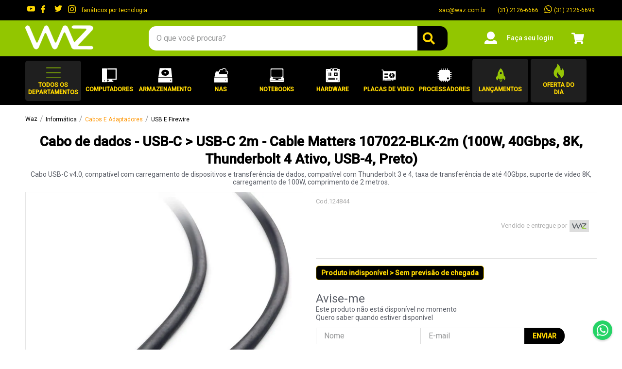

--- FILE ---
content_type: text/html; charset=utf-8
request_url: https://www.waz.com.br/cabo-de-dados-usb-c-usb-c-2m-cable-matters-107022-blk-2m-100w-40gbps-8k-thunderbolt-4-ativo-usb-4-preto-124844-html/p
body_size: 154541
content:

<!DOCTYPE html>
  <html lang="pt-BR">
  <head>
    <meta name="viewport" content="width=device-width, initial-scale=1">
    <meta name="generator" content="vtex.render-server@8.179.0">
    <meta charset='utf-8'>
    

    
<style id="critical" type="text/css">@charset "UTF-8";@font-face{font-family:Roboto;font-style:normal;font-weight:400;font-display:swap;src:url(https://fonts.gstatic.com/s/roboto/v30/KFOmCnqEu92Fr1Mu72xKKTU1Kvnz.woff2) format("woff2");unicode-range:U+0460-052f,U+1c80-1c88,U+20b4,U+2de0-2dff,U+a640-a69f,U+fe2e-fe2f}@font-face{font-family:Roboto;font-style:normal;font-weight:400;font-display:swap;src:url(https://fonts.gstatic.com/s/roboto/v30/KFOmCnqEu92Fr1Mu5mxKKTU1Kvnz.woff2) format("woff2");unicode-range:U+0301,U+0400-045f,U+0490-0491,U+04b0-04b1,U+2116}@font-face{font-family:Roboto;font-style:normal;font-weight:400;font-display:swap;src:url(https://fonts.gstatic.com/s/roboto/v30/KFOmCnqEu92Fr1Mu7mxKKTU1Kvnz.woff2) format("woff2");unicode-range:U+1f??}@font-face{font-family:Roboto;font-style:normal;font-weight:400;font-display:swap;src:url(https://fonts.gstatic.com/s/roboto/v30/KFOmCnqEu92Fr1Mu4WxKKTU1Kvnz.woff2) format("woff2");unicode-range:U+0370-0377,U+037a-037f,U+0384-038a,U+038c,U+038e-03a1,U+03a3-03ff}@font-face{font-family:Roboto;font-style:normal;font-weight:400;font-display:swap;src:url(https://fonts.gstatic.com/s/roboto/v30/KFOmCnqEu92Fr1Mu7WxKKTU1Kvnz.woff2) format("woff2");unicode-range:U+0102-0103,U+0110-0111,U+0128-0129,U+0168-0169,U+01a0-01a1,U+01af-01b0,U+0300-0301,U+0303-0304,U+0308-0309,U+0323,U+0329,U+1ea0-1ef9,U+20ab}@font-face{font-family:Roboto;font-style:normal;font-weight:400;font-display:swap;src:url(https://fonts.gstatic.com/s/roboto/v30/KFOmCnqEu92Fr1Mu7GxKKTU1Kvnz.woff2) format("woff2");unicode-range:U+0100-02af,U+0304,U+0308,U+0329,U+1e00-1e9f,U+1ef2-1eff,U+2020,U+20a0-20ab,U+20ad-20c0,U+2113,U+2c60-2c7f,U+a720-a7ff}@font-face{font-family:Roboto;font-style:normal;font-weight:400;font-display:swap;src:url(https://fonts.gstatic.com/s/roboto/v30/KFOmCnqEu92Fr1Mu4mxKKTU1Kg.woff2) format("woff2");unicode-range:U+00??,U+0131,U+0152-0153,U+02bb-02bc,U+02c6,U+02da,U+02dc,U+0304,U+0308,U+0329,U+2000-206f,U+2074,U+20ac,U+2122,U+2191,U+2193,U+2212,U+2215,U+feff,U+fffd}@font-face{font-family:Roboto;font-style:normal;font-weight:500;font-display:swap;src:url(https://fonts.gstatic.com/s/roboto/v30/KFOlCnqEu92Fr1MmEU9fCRc4AMP6lbBP.woff2) format("woff2");unicode-range:U+0460-052f,U+1c80-1c88,U+20b4,U+2de0-2dff,U+a640-a69f,U+fe2e-fe2f}@font-face{font-family:Roboto;font-style:normal;font-weight:500;font-display:swap;src:url(https://fonts.gstatic.com/s/roboto/v30/KFOlCnqEu92Fr1MmEU9fABc4AMP6lbBP.woff2) format("woff2");unicode-range:U+0301,U+0400-045f,U+0490-0491,U+04b0-04b1,U+2116}@font-face{font-family:Roboto;font-style:normal;font-weight:500;font-display:swap;src:url(https://fonts.gstatic.com/s/roboto/v30/KFOlCnqEu92Fr1MmEU9fCBc4AMP6lbBP.woff2) format("woff2");unicode-range:U+1f??}@font-face{font-family:Roboto;font-style:normal;font-weight:500;font-display:swap;src:url(https://fonts.gstatic.com/s/roboto/v30/KFOlCnqEu92Fr1MmEU9fBxc4AMP6lbBP.woff2) format("woff2");unicode-range:U+0370-0377,U+037a-037f,U+0384-038a,U+038c,U+038e-03a1,U+03a3-03ff}@font-face{font-family:Roboto;font-style:normal;font-weight:500;font-display:swap;src:url(https://fonts.gstatic.com/s/roboto/v30/KFOlCnqEu92Fr1MmEU9fCxc4AMP6lbBP.woff2) format("woff2");unicode-range:U+0102-0103,U+0110-0111,U+0128-0129,U+0168-0169,U+01a0-01a1,U+01af-01b0,U+0300-0301,U+0303-0304,U+0308-0309,U+0323,U+0329,U+1ea0-1ef9,U+20ab}@font-face{font-family:Roboto;font-style:normal;font-weight:500;font-display:swap;src:url(https://fonts.gstatic.com/s/roboto/v30/KFOlCnqEu92Fr1MmEU9fChc4AMP6lbBP.woff2) format("woff2");unicode-range:U+0100-02af,U+0304,U+0308,U+0329,U+1e00-1e9f,U+1ef2-1eff,U+2020,U+20a0-20ab,U+20ad-20c0,U+2113,U+2c60-2c7f,U+a720-a7ff}@font-face{font-family:Roboto;font-style:normal;font-weight:500;font-display:swap;src:url(https://fonts.gstatic.com/s/roboto/v30/KFOlCnqEu92Fr1MmEU9fBBc4AMP6lQ.woff2) format("woff2");unicode-range:U+00??,U+0131,U+0152-0153,U+02bb-02bc,U+02c6,U+02da,U+02dc,U+0304,U+0308,U+0329,U+2000-206f,U+2074,U+20ac,U+2122,U+2191,U+2193,U+2212,U+2215,U+feff,U+fffd}.border-box,a,aside,body,div,form,h1,html,input[type=text],li,nav,p,section,ul{box-sizing:border-box}.pt3{padding-top:1rem}.pt5{padding-top:1rem}.pb5{padding-bottom:1rem}.pt8{padding-top:3rem}.pb8{padding-bottom:3rem}.mb9{margin-bottom:4rem}.pv9{padding-top:4rem;padding-bottom:4rem}.flex-none{-webkit-box-flex:0;flex:none}.t-heading-3{font-family:Roboto,sans-serif;font-weight:700;text-transform:none;letter-spacing:0}.t-heading-3{font-size:1.75rem}.b{font-weight:700}.center,.mr-auto{margin-right:auto}.ml-auto{margin-left:auto}@media screen and (min-width:40em){.pt0-ns{padding-top:0}.ph0-ns{padding-left:0;padding-right:0}.pl4-ns{padding-left:.75rem}.flex-ns{display:-webkit-box;display:flex}.ph5-m{padding-left:1rem;padding-right:1rem}body{font-family:Roboto,sans-serif;font-weight:400;text-transform:none;letter-spacing:0}body{font-size:1rem}}.vtex-flex-layout-0-x-flexRow--more-views{background-color:#000;padding-bottom:10px}.vtex-flex-layout-0-x-flexRow--newsletter{background-color:#92c600;color:#fff}.vtex-flex-layout-0-x-flexRow--main-footer{background-color:#77a600}.vtex-flex-layout-0-x-flexColChild--more-views{width:100%}@media screen and (max-width:40em){.vtex-flex-layout-0-x-flexCol--main-footer{align-items:center}.vtex-flex-layout-0-x-flexRowContent--main-footer-social{display:flex;gap:15px}}@media screen and (max-width:64em){.vtex-flex-layout-0-x-flexRowContent--main-footer{flex-wrap:wrap;gap:30px;justify-content:flex-start}}.vtex-menu-2-x-menuContainer--more-views{flex-direction:column;flex-wrap:wrap;height:125px}.vtex-flex-layout-0-x-flexColChild--main-footer .vtex-menu-2-x-styledLinkContainer,.vtex-menu-2-x-styledLinkContainer--more-views{padding:0;margin:0}.vtex-flex-layout-0-x-flexColChild--main-footer .vtex-menu-2-x-styledLink{font-size:14px;color:#fff;margin:0 0 10px;display:flex}.vtex-menu-2-x-styledLink--more-views{font-size:16px;line-height:21px;color:#fff;margin:5px 0;display:flex}.vtex-menu-2-x-menuItem--more-views{width:16.66666667%}.vtex-flex-layout-0-x-flexColChild--main-footer .vtex-menu-2-x-menuContainer{flex-direction:column}@media screen and (max-width:40em){.vtex-menu-2-x-menuContainer--more-views{height:310px}.vtex-flex-layout-0-x-flexColChild--main-footer .vtex-menu-2-x-styledLink{justify-content:center}}.vtex-rich-text-0-x-paragraph--more-views{font-weight:600;line-height:28px;font-size:22px;color:#fff;margin-bottom:20px}.vtex-rich-text-0-x-paragraph--footer{color:#fff;font-size:14px;margin:15px 0}.vtex-rich-text-0-x-paragraph--bold{color:#fff;font-weight:700;font-size:16px;margin:0 0 15px}.vtex-rich-text-0-x-paragraph--atendimento{margin:0}@media screen and (max-width:40em){.vtex-rich-text-0-x-paragraph--footer{text-align:center}.vtex-rich-text-0-x-container--more-views{justify-content:flex-start}.vtex-rich-text-0-x-container--centerMobile{justify-content:center}}.vtex-store-components-3-x-newsletter .vtex-store-components-3-x-container{padding:25px 0}.vtex-store-components-3-x-newsletter .vtex-input-prefix__group{line-height:18px;font-size:14px;color:#5a5e67;height:50px;border:none;border-top-left-radius:15px;border-bottom-left-radius:15px;box-shadow:0 4px 2px 1px rgba(90,94,103,.2)}.vtex-store-components-3-x-newsletter .vtex-input-prefix__group,.vtex-store-components-3-x-newsletter .vtex-styleguide-9-x-input{border-top-right-radius:0;border-bottom-right-radius:0}.vtex-store-components-3-x-newsletter .vtex-store-components-3-x-buttonContainer{padding:0}.vtex-store-components-3-x-newsletter .vtex-button{background-color:#000;height:50px;color:#fed700;border:none;border-top-left-radius:0;border-bottom-left-radius:0;border-top-right-radius:15px;border-bottom-right-radius:15px;font-weight:600;font-size:12px}.vtex-store-components-3-x-newsletter .vtex-store-components-3-x-label{display:flex;font-size:20px;text-align:left;justify-content:center;align-items:center;white-space:break-spaces;margin-right:5%}.vtex-store-components-3-x-newsletter .vtex-store-components-3-x-label:before{margin-right:30px;content:url("data:image/svg+xml;charset=utf-8,%3Csvg width='65' height='50' fill='none' xmlns='http://www.w3.org/2000/svg'%3E%3Cpath d='M58.906 0c1.65 0 3.047.651 4.317 1.823C64.365 3.125 65 4.557 65 6.25v37.5c0 1.823-.635 3.255-1.777 4.427C61.953 49.48 60.557 50 58.906 50H6.094c-1.778 0-3.174-.52-4.317-1.823C.507 47.005 0 45.573 0 43.75V6.25c0-1.693.508-3.125 1.777-4.427C2.92.65 4.317 0 6.094 0h52.812zm0 6.25H6.094v5.338c2.92 2.475 8.633 7.032 17.138 13.803l1.143 1.041c1.65 1.563 3.047 2.605 4.063 3.125 1.523 1.172 2.92 1.693 4.062 1.693 1.016 0 2.412-.52 4.063-1.693 1.015-.52 2.285-1.562 4.062-3.125l1.143-1.041c8.379-6.641 14.091-11.198 17.138-13.802V6.25zM6.094 43.75h52.812V19.531L44.18 31.511c-2.158 1.822-3.936 3.124-5.205 3.906C36.69 36.849 34.53 37.5 32.5 37.5c-2.031 0-4.316-.651-6.602-2.083-1.27-.782-3.046-2.084-5.205-3.907l-14.6-11.979V43.75z' fill='%23fff'/%3E%3C/svg%3E")}.vtex-store-components-3-x-newsletter .vtex-store-components-3-x-form{display:flex;max-width:74rem;align-items:center}.vtex-store-components-3-x-newsletter .vtex-store-components-3-x-inputGroup{width:41.5%}@media screen and (max-width:40em){.vtex-store-components-3-x-newsletter .vtex-store-components-3-x-form{flex-wrap:wrap;padding:0}.vtex-store-components-3-x-newsletter .vtex-store-components-3-x-inputGroup{width:100%;display:flex}.vtex-store-components-3-x-newsletter .vtex-store-components-3-x-label{font-size:16px;margin:0}}.vtex-rich-text-0-x-paragraph--deprecatedPDP{font-size:28px;color:#5a5e67}@media screen and (max-width:40em){.vtex-rich-text-0-x-paragraph--deprecatedPDP{font-size:18px}}a,body,div,form,h1,html,input[type=email],input[type=password],p{box-sizing:border-box}.flex-column{-webkit-box-direction:normal}body{font-family:Roboto,sans-serif;font-weight:400;text-transform:none;letter-spacing:0}body{font-size:1rem}@media screen and (min-width:40em){body{font-family:Roboto,sans-serif;font-weight:400;text-transform:none;letter-spacing:0}body{font-size:1rem}}@media screen and (min-width:64em){body{font-family:Roboto,sans-serif;font-weight:400;text-transform:none;letter-spacing:0}body{font-size:1rem}}@media screen and (min-width:80em){body{font-family:Roboto,sans-serif;font-weight:400;text-transform:none;letter-spacing:0}body{font-size:1rem}}.strike{text-decoration:line-through}.vtex-product-price-1-x-listPrice--summary,.vtex-product-price-1-x-spotPrice--summary{text-align:left;font-size:18px;margin:2px 0}.vtex-product-price-1-x-listPrice--summary,.vtex-product-price-1-x-spotPrice--summary{width:100%;display:block;font-weight:500;font-size:12px;color:#aaa;letter-spacing:.1px;line-height:16px}.vtex-product-price-1-x-spotPrice--summary{text-align:left;font-size:18px;margin:2px 0}.vtex-product-price-1-x-spotPrice--summary{width:100%;display:block;font-weight:500;font-size:12px;color:#aaa;letter-spacing:.1px;line-height:16px}@media screen and (min-width:40em){.db-ns{display:block}.flex-ns{display:-webkit-box;display:flex}.ph5-m{padding-left:1rem;padding-right:1rem}body{font-family:Roboto,sans-serif;font-weight:400;text-transform:none;letter-spacing:0}body{font-size:1rem}}[type=submit],button,html [type=button]{-webkit-appearance:button}[type=button]::-moz-focus-inner,[type=submit]::-moz-focus-inner,button::-moz-focus-inner{border-style:none;padding:0}[type=button]:-moz-focusring,[type=submit]:-moz-focusring,button:-moz-focusring{outline:ButtonText dotted 1px}.bg-disabled{background-color:#f2f4f5}.b--muted-5{border-color:#f2f4f5}.border-box,a,aside,body,div,figure,form,h1,html,input[type=text],li,nav,p,section,ul{box-sizing:border-box}.mb3{margin-bottom:1rem}.mr5{margin-right:1rem}.ph5{padding-left:1rem;padding-right:1rem}.min-h-small{min-height:2rem;box-sizing:border-box}.h-regular{height:2.5rem;box-sizing:border-box}.c-on-disabled{color:#979899}.mw6{max-width:32rem}.t-small{font-size:.875rem}.t-small{font-family:Roboto,sans-serif;font-weight:400;text-transform:none;letter-spacing:0}.fw3{font-weight:300}@media screen and (min-width:40em){.flex-ns{display:-webkit-box;display:flex}.ph5-m{padding-left:1rem;padding-right:1rem}body{font-family:Roboto,sans-serif;font-weight:400;text-transform:none;letter-spacing:0}body{font-size:1rem}}.vtex-availability-notify-1-x-input,.vtex-availability-notify-1-x-submit{margin:0}.vtex-availability-notify-1-x-submit .vtex-button{height:100%;background:#000;text-transform:uppercase;font-weight:700;color:#fed700;border:1px solid #000;border-radius:0 15px 15px 0}@media screen and (max-width:40em){.vtex-availability-notify-1-x-submit .vtex-button{width:100%;border-radius:0}.vtex-availability-notify-1-x-input,.vtex-availability-notify-1-x-submit{margin-bottom:10px}}.vtex-availability-notify-1-x-title{display:flex;flex-direction:column}.vtex-availability-notify-1-x-title:before{content:"Avise-me";color:#5a5e67;font-size:24px;margin-bottom:5px}.vtex-availability-notify-1-x-notifyLabel,.vtex-availability-notify-1-x-title{font-size:14px;line-height:17px;color:#5a5e67;text-align:left;margin:0}.vtex-availability-notify-1-x-input .vtex-input-prefix__group{border:1px solid #e1e1e1;height:34px;font-weight:400;font-size:14px;border-radius:0}.vtex-flex-layout-0-x-flexCol--pdp-right-noStock{border-top:1px solid #e1e1e1;border-bottom:1px solid #e1e1e1}.vtex-flex-layout-0-x-flexColChild--pdp-right-noStock{margin-left:10px}@media screen and (max-width:40em){.vtex-flex-layout-0-x-flexRowContent--pdp-right-desktop .vtex-flex-layout-0-x-stretchChildrenWidth{width:auto!important}.vtex-flex-layout-0-x-flexRowContent--code-and-seller{justify-content:center}.vtex-flex-layout-0-x-flexRowContent--pdp-right-desktop .vtex-store-components-3-x-productBrandContainer{display:none}.vtex-flex-layout-0-x-flexRowContent--pdp-right-desktop .vtex-product-identifier-0-x-product-identifier{display:none!important}.vtex-flex-layout-0-x-flexRowContent--pdp-right-desktop .vtex-product-price-1-x-sellerNameContainer{justify-content:center}.vtex-flex-layout-0-x-flexCol--pdpimage{padding:0}.vtex-flex-layout-0-x-flexRowContent--pdp-main{margin:0}}.vtex-rich-text-0-x-paragraph--noStock{font-size:14px;line-height:14px;color:#fed700;font-weight:700;position:relative;background:#000;padding:7px 10px;border:1px solid;border-radius:6px;margin-bottom:30px}@media screen and (max-width:40em){.vtex-rich-text-0-x-paragraph--noStock{margin-bottom:10px}}@media screen and (min-width:40em){.ph5-m{padding-left:1rem;padding-right:1rem}body{font-family:Roboto,sans-serif;font-weight:400;text-transform:none;letter-spacing:0}body{font-size:1rem}}html{line-height:1.15;-ms-text-size-adjust:100%;-webkit-text-size-adjust:100%}body{margin:0}aside,nav,section{display:block}h1{font-size:2em;margin:.67em 0}figure{display:block}figure{margin:1em 40px}a{background-color:transparent;-webkit-text-decoration-skip:objects}strong{font-weight:inherit;font-weight:bolder}img{border-style:none}svg:not(:root){overflow:hidden}button,input{font-family:sans-serif;font-size:100%;line-height:1.15;margin:0}button,input{overflow:visible}button{text-transform:none}button,html [type=button]{-webkit-appearance:button}[type=button]::-moz-focus-inner,button::-moz-focus-inner{border-style:none;padding:0}[type=button]:-moz-focusring,button:-moz-focusring{outline:ButtonText dotted 1px}::-webkit-file-upload-button{-webkit-appearance:button;font:inherit}.bg-base{background-color:#fff}.bg-action-primary{background-color:#0f3e99}.bg-transparent{background-color:transparent}.ba{border-style:solid;border-width:1px}.bn{border-style:none;border-width:0}.b--action-primary{border-color:#0f3e99}.b--muted-2{border-color:#979899}.b--muted-4{border-color:#e3e4e6}.b--transparent{border-color:transparent}.br2{border-radius:.25rem}.br--right{border-bottom-left-radius:0}.br--right{border-top-left-radius:0}.br--left{border-top-right-radius:0;border-bottom-right-radius:0}.b--solid{border-style:solid}.bw0{border-width:0}.bw1{border-width:.125rem}.br-0{border-right-width:0}.bl-0{border-left-width:0}.border-box,a,aside,body,div,figure,h1,html,input[type=text],li,nav,p,section,ul{box-sizing:border-box}.pa0{padding:0}.ma0{margin:0}.pl0{padding-left:0}.ml0{margin-left:0}.pr0{padding-right:0}.mr0{margin-right:0}.pt0{padding-top:0}.mt0{margin-top:0}.pb0{padding-bottom:0}.mb0{margin-bottom:0}.pv0{padding-top:0;padding-bottom:0}.mv0{margin-top:0;margin-bottom:0}.pv1{padding-top:.125rem;padding-bottom:.125rem}.pl2{padding-left:.25rem}.pr2{padding-right:.25rem}.nr2{margin-right:-.25rem}.mt2{margin-top:.25rem}.pv2{padding-top:.25rem;padding-bottom:.25rem}.ph2{padding-left:.25rem;padding-right:.25rem}.mh2{margin-left:.25rem;margin-right:.25rem}.nl3{margin-left:-1rem}.pr3{padding-right:1rem}.mr3{margin-right:1rem}.mt3{margin-top:1rem}.pv3{padding-top:1rem;padding-bottom:1rem}.ph3{padding-left:1rem;padding-right:1rem}.pa4{padding:.75rem}.pl4{padding-left:.75rem}.pr4{padding-right:.75rem}.mt4{margin-top:.75rem}.mb4{margin-bottom:.75rem}.pv4{padding-top:.75rem;padding-bottom:.75rem}.ph4{padding-left:.75rem;padding-right:.75rem}.ma5{margin:1rem}.pl5{padding-left:1rem}.pr5{padding-right:1rem}.mb5{margin-bottom:1rem}.pv5{padding-top:1rem;padding-bottom:1rem}.ph6{padding-left:1.5rem;padding-right:1.5rem}.mh6{margin-left:1.5rem;margin-right:1.5rem}.pl7{padding-left:2rem}.pr7{padding-right:2rem}.mb8{margin-bottom:3rem}.pv8{padding-top:3rem;padding-bottom:3rem}.right-0{right:0}.bottom-0{bottom:0}.left-0{left:0}.absolute--fill{top:0;right:0;bottom:0;left:0}.dn{display:none}.db{display:block}.dib{display:inline-block}.flex{display:-webkit-box;display:flex}.flex-column{-webkit-box-orient:vertical;flex-direction:column}.flex-column,.flex-row{-webkit-box-direction:normal}.flex-row{-webkit-box-orient:horizontal;flex-direction:row}.items-start{-webkit-box-align:start;align-items:flex-start}.items-center{-webkit-box-align:center;align-items:center}.items-stretch{-webkit-box-align:stretch;align-items:stretch}.justify-start{-webkit-box-pack:start;justify-content:flex-start}.justify-end{-webkit-box-pack:end;justify-content:flex-end}.justify-center{-webkit-box-pack:center;justify-content:center}.justify-between{-webkit-box-pack:justify;justify-content:space-between}.flex-grow-1{-webkit-box-flex:1;flex-grow:1}.fr{float:right}body,button,input{-webkit-font-smoothing:antialiased;-moz-osx-font-smoothing:grayscale}body,button,input{font-family:-apple-system,BlinkMacSystemFont,avenir next,avenir,helvetica neue,helvetica,ubuntu,roboto,noto,segoe ui,arial,sans-serif}.link{text-decoration:none}.list{list-style-type:none}.h-50{height:50%}.h-100{height:100%}.min-vh-100{min-height:100vh}.h-auto{height:auto}.min-h-regular{min-height:2.5rem;box-sizing:border-box}.h-large{height:3rem;box-sizing:border-box}.gray{color:#979899}.c-action-primary{color:#0f3e99}.c-emphasis{color:#f71963}.c-muted-1{color:#727273}.c-muted-2{color:#979899}.c-on-base{color:#000}.c-on-action-primary{color:#fff}img{max-width:100%}.lh-solid{line-height:1}.lh-copy{line-height:1.5}.mw7{max-width:48rem}.mw9{max-width:74rem}.outline-0{outline:0}.overflow-hidden{overflow:hidden}.relative{position:relative}.absolute{position:absolute}.no-underline{text-decoration:none}.tl{text-align:left}.tc{text-align:center}.v-mid{vertical-align:middle}.t-heading-4{font-family:Roboto,sans-serif;font-weight:400;font-size:1.5rem;text-transform:none;letter-spacing:0}.t-body,body{font-family:Roboto,sans-serif;font-weight:400;text-transform:none;letter-spacing:0}.t-body,body{font-size:1rem}.t-action{font-size:1rem}.t-action,.t-action--small{font-family:Roboto,sans-serif;font-weight:500;text-transform:uppercase;letter-spacing:0}.t-action--small{font-size:.875rem}.fw5{font-weight:500}.center{margin-left:auto}.center{margin-right:auto}.nowrap{white-space:nowrap}.w-20{width:20%}.w-100{width:100%}.z-2{z-index:2}@media screen and (min-width:20em){body{font-family:Roboto,sans-serif;font-weight:400;text-transform:none;letter-spacing:0}body{font-size:1rem}}@media screen and (min-width:40em){.db-ns{display:block}.ph5-m{padding-left:1rem;padding-right:1rem}body{font-family:Roboto,sans-serif;font-weight:400;text-transform:none;letter-spacing:0}body{font-size:1rem}}@media screen and (min-width:64em){.db-l{display:block}body{font-family:Roboto,sans-serif;font-weight:400;text-transform:none;letter-spacing:0}body{font-size:1rem}}@media screen and (min-width:80em){.ph2-xl{padding-left:.25rem;padding-right:.25rem}body{font-family:Roboto,sans-serif;font-weight:400;text-transform:none;letter-spacing:0}body{font-size:1rem}}@-webkit-keyframes vtex-render-runtime-8-x-slide{0%{transform:translate3d(-50%,0,0)}to{transform:translateZ(0)}}@keyframes vtex-render-runtime-8-x-slide{0%{transform:translate3d(-50%,0,0)}to{transform:translateZ(0)}}.vtex-render-runtime-8-x-slide{-webkit-animation:1.5s linear infinite vtex-render-runtime-8-x-slide;animation:1.5s linear infinite vtex-render-runtime-8-x-slide}.vtex-render-runtime-8-x-lazyload.lazyload{opacity:0}.vtex-flex-layout-0-x-stretchChildrenWidth{justify-content:center}.vtex-flex-layout-0-x-stretchChildrenWidth>:not(img){width:100%}.vtex-store-components-3-x-sizeDesktop{max-width:150px;max-height:75px;min-width:120px}.vtex-styleguide-9-x-hideDecorators::-ms-clear{display:none}.vtex-styleguide-9-x-noAppearance{-webkit-appearance:none;-moz-appearance:none;appearance:none}@-webkit-keyframes vtex-styleguide-9-x-vtex-spinner-rotate{0%{transform:translateZ(0) rotate(0)}to{transform:translateZ(0) rotate(1turn)}}@keyframes vtex-styleguide-9-x-vtex-spinner-rotate{0%{transform:translateZ(0) rotate(0)}to{transform:translateZ(0) rotate(1turn)}}.vtex-styleguide-9-x-rotate{transform-origin:50% 50%;-webkit-animation:.5s linear infinite vtex-styleguide-9-x-vtex-spinner-rotate;animation:.5s linear infinite vtex-styleguide-9-x-vtex-spinner-rotate}.vtex-store-components-3-x-searchBarContainer .vtex-input-prefix__group{height:38px}.vtex-store-components-3-x-searchBarContainer input{color:#727273;border-radius:1px}@media only screen and (max-width:49rem){.vtex-store-components-3-x-searchBarContainer input{box-shadow:none}}.vtex-store-components-3-x-figure{margin:0}.vtex-store-components-3-x-carouselGaleryThumbs .swiper-slide{height:auto}.vtex-store-components-3-x-swiper-pagination{position:absolute;text-align:center;transform:translateZ(0);z-index:10}.swiper-container{margin-left:auto;margin-right:auto;position:relative;overflow:hidden;list-style:none;padding:0;z-index:1}.swiper-wrapper{position:relative;width:100%;height:100%;z-index:1;display:flex;box-sizing:content-box}.swiper-wrapper{transform:translateZ(0)}.swiper-slide{flex-shrink:0;width:100%;height:100%;position:relative}.w-20.w-20.w-20{width:20%}.center-all{margin:auto}.border-box{box-sizing:border-box}.top-50{top:50%}.translate--50y{transform:translateY(-50%)}.vtex-store-components-3-x-fadeBottom{background-image:linear-gradient(transparent,#fff)}::-webkit-input-placeholder{color:#979899}::-moz-placeholder{color:#979899}:-ms-input-placeholder{color:#979899}:-moz-placeholder{color:#979899}.vtex-flex-layout-0-x-flexRowContent--items-center{align-items:center}body{-webkit-font-smoothing:auto}.vtex-installments-custom{margin:30px 0}.vtex-installments-custom [style*="height:80"] .vtex-installments-custom--listItem:nth-child(2){height:40px}.vtex-installments-custom [style*="height:80"] .vtex-installments-custom--listItem:nth-child(n+5){height:0;opacity:0;overflow:hidden}.vtex-installments-custom .vtex-installments-custom--list{display:block;column-count:2;list-style:none;padding:0;margin:0}.vtex-store-components-3-x-fadeBottom{background:initial}.vtex-installments-custom li{padding:3px 0}.vtex-installments-custom p{padding:0;margin:0}.vtex-installments-custom strong{font-weight:500;font-size:13px;color:#5a5e67;letter-spacing:.12px}.vtex-installments-custom button{appearance:auto;background:0 0;text-decoration:underline;margin:0;text-align:left;padding:0;text-transform:none;color:#92c600;font-size:12px}.vtex-installments-custom .vtex-store-components-3-x-pointerEventsAuto{text-align:left}.vtex-installments-custom span{font-size:13px}.textGray{color:#aaa;font-weight:500}.textValue{color:#5a5e67;font-weight:700}@media screen and (max-width:40em){.vtex-installments-custom .vtex-installments-custom--list{column-count:1;text-align:center}.vtex-installments-custom,.vtex-installments-custom .vtex-store-components-3-x-pointerEventsAuto{text-align:center}}.vtex-store-components-3-x-logoContainer{padding-left:0}.vtex-store-link-0-x-link--link-row{flex-direction:row-reverse;display:flex;align-items:center;justify-content:center}.vtex-store-link-0-x-label--link-row{margin-left:4px}.vtex-flex-layout-0-x-flexRow--offer-day{justify-content:center;align-items:center;display:flex}.vtex-flex-layout-0-x-flexColChild--offer-day{margin-bottom:3px}.vtex-flex-layout-0-x-flexRowContent--all-departaments .vtex-flex-layout-0-x-stretchChildrenWidth{width:100%!important}.vtex-flex-layout-0-x-flexColChild,.vtex-flex-layout-0-x-flexRow--all-departaments .vtex-store-components-3-x-container{padding:0}.vtex-login-2-x-label{color:#fff;text-align:left;font-size:14px;text-transform:none}.vtex-login-2-x-profileIcon{margin-right:-.5rem;fill:#fff}.vtex-login-2-x-container .vtex-button{background:0 0}.vtex-login-2-x-container .vtex-button__label{padding:0}.vtex-menu-2-x-whiteIcon{fill:#fff}.vtex-flex-layout-0-x-flexRow--offer-day .vtex-menu-2-x-whiteIcon,.vtex-menu-2-x-styledLink--header-menu--highlight .vtex-menu-2-x-whiteIcon{fill:#96c505}.vtex-menu-2-x-menuContainer--header-menu,.vtex-menu-2-x-menuContainerNav--header-menu,.vtex-menu-2-x-styledLinkContainer--header-menu{height:100%}.vtex-menu-2-x-styledLinkContent--header-menu,.vtex-rich-text-0-x-paragraph--all-departaments,.vtex-rich-text-0-x-paragraph--offer-day{display:flex;flex-direction:column;align-items:center;justify-content:center;text-decoration:none;text-align:center;color:#fed700;text-transform:uppercase;font-weight:700;font-size:12px;line-height:15px;margin:0}.vtex-flex-layout-0-x-flexRow--offer-day,.vtex-flex-layout-0-x-flexRowContent--all-departaments,.vtex-menu-2-x-styledLinkContent--header-menu{width:115px;height:100%}.vtex-flex-layout-0-x-flexRow--offer-day,.vtex-menu-2-x-styledLinkContent--header-menu{padding:10px}.vtex-menu-2-x-styledLinkContainer--header-menu{margin:0;padding:0}.vtex-menu-2-x-menuContainerNav--header-menu{margin-right:5px}.vtex-menu-2-x-styledLinkIcon--header-menu{margin-bottom:3px}.vtex-flex-layout-0-x-flexRow--offer-day,.vtex-flex-layout-0-x-flexRowContent--all-departaments,.vtex-menu-2-x-styledLink--header-menu--highlight .vtex-menu-2-x-styledLinkContent--header-menu{background:#1f1f1f;border-radius:5px}.vtex-store-components-3-x-autoCompleteOuterContainer .vtex-input-prefix__group{border:none;height:50px;border-top-left-radius:15px;border-bottom-left-radius:15px;border-top-right-radius:15px;border-bottom-right-radius:15px;margin:auto;width:80%}.vtex-store-components-3-x-autoCompleteOuterContainer .vtex-input__suffix{background-color:#000;padding:10px}@media screen and (max-width:40em){.vtex-store-components-3-x-autoCompleteOuterContainer .vtex-input-prefix__group{width:100%}.vtex-store-components-3-x-searchBarContainer{padding:12px 1em}.vtex-store-components-3-x-logoLink{max-width:none;max-height:none;min-width:0;padding:0}}.vtex-store-drawer-0-x-drawerTriggerContainer--open-menu .vtex-menu-2-x-whiteIcon{stroke:#92c600;margin-bottom:3px}.vtex-store-drawer-0-x-drawerTriggerContainer--open-menu{display:flex;align-items:center;justify-content:center;flex-direction:column}.vtex-flex-layout-0-x-flexRowContent--all-departaments .vtex-store-drawer-0-x-openIconContainer{padding:10px}@media screen and (max-width:64em){.vtex-store-drawer-0-x-drawerTriggerContainer--open-menu .vtex-menu-2-x-whiteIcon{stroke:#fff}.vtex-store-drawer-0-x-drawerTriggerContainer--open-menu .vtex-rich-text-0-x-container--all-departaments{display:none}.vtex-rich-text-0-x-paragraph--offer-day{font-size:13px}}.vtex-store-header-2-x-headerRowBackground--bg-black{background:#000}.vtex-store-header-2-x-headerRowBackground--main{background:#92c600}.vtex-store-header-2-x-headerRowContainer--main{justify-content:space-between}.vtex-store-header-2-x-headerRowBackground--topbar .vtex-rich-text-0-x-wrapper,.vtex-store-header-2-x-headerRowBackground--topbar .vtex-store-link-0-x-link{color:#fed700;font-size:12px;line-height:15px;text-decoration:none}.vtex-login-2-x-profileIcon,.vtex-store-header-2-x-headerRowBackground--main .vtex-minicart-2-x-cartIcon,.vtex-store-header-2-x-headerRowBackground--main .vtex-store-components-3-x-searchIcon{width:26px;height:26px}.vtex-store-header-2-x-headerRowContainer--menu-main{padding:5px 0}.vtex-flex-layout-0-x-flexRowContent--pdp-breadcrumb .vtex-breadcrumb-1-x-term,.vtex-flex-layout-0-x-flexRowContent--pdp-breadcrumb .vtex-breadcrumb-1-x-termArrow:before{display:none}.vtex-flex-layout-0-x-flexRowContent--pdp-breadcrumb .vtex-breadcrumb-1-x-link--2{color:#ff9500}.vtex-flex-layout-0-x-flexRowContent--code-and-seller{border-bottom:1px solid #e1e1e1;padding-bottom:10px}.vtex-flex-layout-0-x-flexRowContent--add-cart-pdp .vtex-button{background-color:#ff8e01;font-size:16px;color:#fff;width:100%;max-width:250px;height:40px;padding:0;border:0;line-height:40px;text-align:center;text-decoration:none;border-radius:10px;text-transform:uppercase;font-weight:700;letter-spacing:.7px;margin:0 auto}.vtex-flex-layout-0-x-flexColChild--add-cart-pdp{margin-bottom:10px;justify-content:center;align-items:center;display:flex}.vtex-add-to-cart-button-0-x-buttonDataContainer{align-items:center}.vtex-flex-layout-0-x-flexRowContent--add-cart-pdp .vtex-add-to-cart-button-0-x-buttonDataContainer:before{margin-right:10px;height:35px;content:url(https://waz.vteximg.com.br/arquivos/icon-cart-vitrine.png)}.vtex-product-identifier-0-x-product-identifier__separator{display:none}.vtex-flex-layout-0-x-flexRowContent--shipping-simulator{border-top:1px solid #e1e1e1;border-bottom:1px solid #e1e1e1;padding:20px 0}.vtex-flex-layout-0-x-flexCol--pdpimage{position:relative}@media screen and (max-width:40em){.vtex-installments-custom{margin:0 0 15px}.vtex-flex-layout-0-x-flexRowContent--pdp-right-desktop .vtex-flex-layout-0-x-stretchChildrenWidth{width:auto!important}.vtex-flex-layout-0-x-flexRowContent--code-and-seller{justify-content:center}.vtex-flex-layout-0-x-flexRowContent--pdp-right-desktop .vtex-store-components-3-x-productBrandContainer{display:none}.vtex-flex-layout-0-x-flexRowContent--pdp-right-desktop .vtex-product-identifier-0-x-product-identifier{display:none!important}.vtex-flex-layout-0-x-flexRowContent--pdp-right-desktop .vtex-product-price-1-x-sellerNameContainer{justify-content:center}.vtex-flex-layout-0-x-flexCol--pricepdp{padding:10px}.vtex-flex-layout-0-x-flexCol--pdpimage{padding:0}.vtex-flex-layout-0-x-flexRowContent--pdp-price-buy-btn{position:fixed;bottom:0;left:0;width:100%;height:auto;background:#fff;z-index:999}.vtex-flex-layout-0-x-flexColChild--add-cart-pdp .vtex-add-to-cart-button-0-x-spinner{display:none}.vtex-flex-layout-0-x-flexColChild--pricepdp{left:0;width:100%;z-index:9;background:#fff;bottom:0;height:auto}.vtex-flex-layout-0-x-flexColChild--add-cart-pdp{margin:0}.vtex-flex-layout-0-x-flexRowContent--add-cart-pdp .vtex-button{max-width:none;border-radius:0}.vtex-flex-layout-0-x-flexRowContent--pdp-main{margin:0}}@media screen and (max-width:64em){.vtex-flex-layout-0-x-flexRowContent--pdp-main{flex-direction:column}.vtex-flex-layout-0-x-flexRowContent--pdp-main .vtex-flex-layout-0-x-stretchChildrenWidth{width:100%!important}}.vtex-product-identifier-0-x-product-identifier--productReference,.vtex-product-price-1-x-sellerNameContainer--isDefaultSeller{font-weight:400;font-size:13px;color:#aaa;display:flex;align-items:center}.vtex-product-price-1-x-sellerNameContainer--isDefaultSeller .vtex-product-price-1-x-sellerName{font-size:0}.vtex-product-price-1-x-sellerNameContainer--isDefaultSeller .vtex-product-price-1-x-sellerName:after{content:"";display:inline-block;background-image:url("data:image/svg+xml;charset=utf-8,%3Csvg xmlns='http://www.w3.org/2000/svg' width='210mm' height='148mm' viewBox='0 0 210 148'%3E%3Cpath d='M34.387 106.755c-2.615-2.296-3.989-5.244-16.009-34.346C8.096 47.514 7.603 45.938 8.996 42.39c.805-2.051 3.617-3.288 5.953-2.618 3.893 1.117 4.941 2.958 14.891 26.158 5.206 12.137 9.846 22.384 10.312 22.77.6.499 1.117.532 1.776.117.512-.323 3.813-7.217 7.337-15.32 11.679-26.858 12.914-29.488 14.865-31.65 2.545-2.82 4.813-2.908 7.306-.285 2.278 2.397 2.622 3.118 11.752 24.593 4.255 10.008 8.39 19.156 9.187 20.329 1.472 2.162 3.071 2.713 4.126 1.421.319-.39 3.191-7.235 6.383-15.21 6.47-16.168 11.914-28.005 13.812-30.038 1.598-1.712 3.958-2.943 5.634-2.94 1.966.002 4.777 1.953 6.441 4.468.816 1.232 5.448 11.286 10.295 22.34 4.846 11.056 8.982 20.674 9.13 21.006.147.333-1.315 1.493-3.187 2.947-4.04 3.136-5.05 4.545-5.645 7.873-.23 1.287-.327 1.73-.465 2.127-.101-.091-.263-.49-.451-1.058-.259-.782-2.572-6.411-5.14-12.51-2.569-6.098-5.508-13.39-6.53-16.206-2.836-7.796-4.565-11.067-6.05-11.44-.71-.178-1.565-.153-1.902.055-1.102.681-3.52 6.067-8.597 19.153-9.51 24.51-13.697 30.718-19.7 29.211-4.001-1.004-6.973-6.46-17.305-31.772-5.57-13.647-6.36-15.157-7.924-15.157-1.393 0-1.916 1.08-10.177 21.039-8.32 20.1-9.775 22.97-12.725 25.107-3.015 2.184-5.409 2.141-8.01-.144zm120.25-24.728c1.726-1.85 8.212-8.784 14.413-15.41 12.147-12.978 14.01-15.206 14.01-16.759 0-1.985-1.836-2.184-20.123-2.184-11.925 0-18.386-.211-19.308-.631-3.25-1.481-3.375-5.482-.223-7.139 1.662-.873 4.193-.952 26.158-.82 13.375.08 25.113.373 26.084.652 2.765.793 4.495 2.172 5.38 4.291 1.407 3.369.22 6.212-5.18 12.404-4.12 4.722-7.98 7.35-26.436 17.991-6.098 3.516-12.623 7.422-14.5 8.68l-3.411 2.288z' fill='%235a5f65'/%3E%3Cpath d='M193.151 59.584l-31.515 34.118-1.9 2.462-.492 1.336.633 1.267 1.548.844 34.8-.25c6.773-.056 6.282 8.39.128 9.315-1.202.282-2.4.29-3.624.29l-41.993-.066c-5.204.057-11.5-2.894-11.834-8.58 0-.138.018-.171.026-.252.235-.949.435-1.957.695-2.932.095-.358.253-.688.346-1.042l.54-1.204.904-1.408c.463-1.014 1.186-1.541 2.046-2.187l5.55-4.166 2.99-2.01 41.504-25.605' fill='%238fc53c'/%3E%3C/svg%3E");background-position:50%;height:25px;width:40px;background-size:80%;background-color:#ddd;background-repeat:no-repeat;vertical-align:middle;margin-left:5px}.vtex-product-price-1-x-spotPrice-por{vertical-align:super;margin-right:5px;font-size:12px;font-weight:700;color:#92c600}.vtex-product-price-1-x-spotPrice-pix--pdp{color:#92c600;font-weight:400;font-size:14px}.vtex-product-price-1-x-currencyContainer--pdp{font-size:27px!important}.vtex-product-price-1-x-spotPriceValue--pdp{width:85%}.vtex-product-price-1-x-sellingPrice--summary{color:#5a5e67;font-size:14px;font-weight:700}.vtex-product-price-1-x-sellingPriceValue--summary{font-size:18px;font-weight:400}.vtex-product-price-1-x-installments.vtex-product-price-1-x-installments--installmentsPDP{color:#5a5e67;font-weight:500;font-size:14px}.vtex-product-price-1-x-spotPrice.vtex-product-price-1-x-spotPrice--pdp{display:flex;flex-wrap:wrap;margin:10px 0}.vtex-rich-text-0-x-paragraph--text-pdp{font-weight:400;font-size:12px;color:#9c9c9c;margin:8px 0 0 5.5px;padding:10px 0}.vtex-store-components-3-x-productImagesThumb .vtex-store-components-3-x-figure{border:1px solid #e1e1e1;border-radius:3px;margin-left:5px}.vtex-store-components-3-x-carouselGaleryThumbs{display:block}.vtex-store-components-3-x-productImagesThumb,.vtex-store-components-3-x-thumbImg{width:70px!important;height:70px!important}.vtex-flex-layout-0-x-flexRow--pdp-name .vtex-store-components-3-x-productNameContainer{font-size:28px;line-height:36px;color:#000;letter-spacing:0;font-weight:700;text-align:center}.vtex-store-components-3-x-productShortDescription{font-size:14px;color:#5a5e67;letter-spacing:0;text-align:center;margin-top:5px;display:block}.vtex-store-components-3-x-shippingContainer{display:flex;align-items:center;position:relative}@media screen and (max-width:40em){.vtex-store-components-3-x-productShortDescription{display:none}}.vtex-store-components-3-x-productImagesGallerySwiperContainer:first-child{z-index:9;border:1px solid #e5e5e5}@media screen and (max-width:40em){.vtex-flex-layout-0-x-flexRow--pdp-name .vtex-store-components-3-x-productNameContainer{font-size:20px;text-align:left;line-height:26px;margin:10px 0}}.vtex-breadcrumb-1-x-homeLink:before{content:"Waz"}.vtex-breadcrumb-1-x-arrow:before{content:"/";margin:0 5px}.vtex-breadcrumb-1-x-caretIcon,.vtex-breadcrumb-1-x-homeIcon{display:none}.vtex-breadcrumb-1-x-arrow,.vtex-breadcrumb-1-x-homeLink,.vtex-breadcrumb-1-x-link{padding:0}.vtex-breadcrumb-1-x-link{font-size:12px;color:#000;text-transform:capitalize}.vtex-product-price-1-x-installments--summary,.vtex-product-price-1-x-spotPrice--summary{text-align:left;font-size:18px;margin:2px 0}.vtex-product-price-1-x-spotPrice--summary .vtex-product-price-1-x-currencyContainer--summary,.vtex-product-price-1-x-spotPrice-pix--summary{color:#92c600}.vtex-product-price-1-x-spotPrice--summary .vtex-product-price-1-x-currencyContainer--summary{font-weight:700;font-size:22px;letter-spacing:.1px;line-height:22px}.vtex-product-price-1-x-installments--summary,.vtex-product-price-1-x-spotPrice--summary{width:100%;display:block;font-weight:500;font-size:12px;color:#aaa;letter-spacing:.1px;line-height:16px}</style>
<script>"use strict";!function(){var e=!!window.location.search.includes("__debugCriticalCSS")&&new URLSearchParams(window.location.search).get("__debugCriticalCSS"),t=new Set,n=-1,r=!1,i=null;function a(){if(e){for(var t=new Array("[critical]:"),n=0;n<arguments.length;n++)t[n+1]=arguments[n];console.log.apply(console,t)}}function o(e){var t=e&&document.getElementById(e);t&&(a("hydrating",e),t.removeAttribute("as"),t.setAttribute("type","text/css"),t.setAttribute("rel","stylesheet"))}function c(){l.then(_)}function _(){r||(a("Applying uncritical for",n,"styles: ",t),Array.from(t).sort((function(e,t){if(!e)return-1;if(!t)return 1;var n=e.replace("${UNCRITICAL_ID}_",""),r=t.replace("${UNCRITICAL_ID}_","");return Number(n)-Number(r)})).forEach(e=>{setTimeout(()=>{o(e)},1)}),r=!0,i())}window.__CRITICAL__UNCRITICAL_APPLIED__=new Promise((function(e){i=function(){a("uncritical applied"),e()}}));var l=new Promise((function(t){if(!document.querySelector("style#critical"))return t();window.__CRITICAL__RAISE_UNCRITICAL_EVENT__=t,"manual"!==e&&setTimeout(c,1e4)}));"manual"===e&&(window.__CRITICAL__applyAfterEvent=c,window.__CRITICAL__applyStyleById=o),window.__CRITICAL__RENDER_8_REGISTER__=function(i,_="error"){var l="loaded"===_?i:null;n<0&&function(){var e=document.getElementsByClassName("vtex_io_uncritical_css");n=0;for(var t=0;t<e.length;t++){var r=e[t];r.media&&!matchMedia(r.media).matches||(n+=1)}}(),t.has(l)||(t.add(l),!0===r?(a("Late hydration",l),o(l)):t.size===n&&"manual"!==e&&c())}}();</script>
<link rel="preload" href="https://waz.vtexassets.com/_v/public/assets/v1/bundle/css/asset.min.css?v=3&files=theme,waz.theme@0.0.1$style.common,waz.theme@0.0.1$style.small,waz.theme@0.0.1$style.notsmall,waz.theme@0.0.1$style.large,waz.theme@0.0.1$style.xlarge&files=fonts,989db2448f309bfdd99b513f37c84b8f5794d2b5&files=npm,animate.css@3.7.0/animate.min.css&files=react~vtex.render-runtime@8.136.1,common&files=react~vtex.store-components@3.178.5,Container,Logo,4,SearchBar,2,ProductImages,GradientCollapse,ShippingSimulator&files=react~vtex.styleguide@9.146.16,0,1,Spinner,29,Tooltip&files=react~vtex.flex-layout@0.21.5,0&files=react~vtex.admin-pages@4.59.0,HighlightOverlay&files=react~vtex.login@2.69.1,1&files=react~vtex.minicart@2.68.0,Minicart&files=react~vtex.rich-text@0.16.1,index&files=react~vtex.search@2.18.8,Autocomplete&files=react~vtex.slider@0.8.3,0&files=react~vtex.shelf@1.49.0,0&files=react~waz.mega-menu@0.0.3,MegaMenu&files=react~vtex.availability-notify@1.13.1,AvailabilityNotifier&files=react~yourviews.yourviewsreviews@1.27.12,1&files=react~vtex.product-identifier@0.5.0,ProductIdentifierProduct&files=react~vtex.address-form@4.28.0,25&files=overrides,vtex.product-list@0.37.5$overrides,vtex.minicart@2.68.0$overrides,vtex.checkout-container@0.8.0$overrides,vtex.checkout-cart@0.35.3$overrides,vtex.product-comparison@0.20.0$overrides,waz.theme@0.0.32$overrides,waz.theme@0.0.32$fonts&workspace=master" as="style" crossorigin  class="vtex_io_uncritical_css" id="uncritical_style_0" onload="this.onload=null;window.__CRITICAL__RENDER_8_REGISTER__(this.id, 'loaded')" onerror="this.onerror=null;handleCSSFallback();setTimeout(function(){window.__CRITICAL__RENDER_8_REGISTER__(this.id, 'error')}, 300);"/>
<noscript id="styles_base">
<link rel="stylesheet" type="text/css" href="https://waz.vtexassets.com/_v/public/assets/v1/bundle/css/asset.min.css?v=3&files=theme,waz.theme@0.0.1$style.common,waz.theme@0.0.1$style.small,waz.theme@0.0.1$style.notsmall,waz.theme@0.0.1$style.large,waz.theme@0.0.1$style.xlarge&files=fonts,989db2448f309bfdd99b513f37c84b8f5794d2b5&files=npm,animate.css@3.7.0/animate.min.css&files=react~vtex.render-runtime@8.136.1,common&files=react~vtex.store-components@3.178.5,Container,Logo,4,SearchBar,2,ProductImages,GradientCollapse,ShippingSimulator&files=react~vtex.styleguide@9.146.16,0,1,Spinner,29,Tooltip&files=react~vtex.flex-layout@0.21.5,0&files=react~vtex.admin-pages@4.59.0,HighlightOverlay&files=react~vtex.login@2.69.1,1&files=react~vtex.minicart@2.68.0,Minicart&files=react~vtex.rich-text@0.16.1,index&files=react~vtex.search@2.18.8,Autocomplete&files=react~vtex.slider@0.8.3,0&files=react~vtex.shelf@1.49.0,0&files=react~waz.mega-menu@0.0.3,MegaMenu&files=react~vtex.availability-notify@1.13.1,AvailabilityNotifier&files=react~yourviews.yourviewsreviews@1.27.12,1&files=react~vtex.product-identifier@0.5.0,ProductIdentifierProduct&files=react~vtex.address-form@4.28.0,25&files=overrides,vtex.product-list@0.37.5$overrides,vtex.minicart@2.68.0$overrides,vtex.checkout-container@0.8.0$overrides,vtex.checkout-cart@0.35.3$overrides,vtex.product-comparison@0.20.0$overrides,waz.theme@0.0.32$overrides,waz.theme@0.0.32$fonts&workspace=master"  id="styles_bundled"  crossorigin onerror="this.onerror=null;handleCSSFallback()"/></noscript>
<noscript id="styles_overrides"></noscript>

<template id="stylesFallback">
  

<link rel="stylesheet" type="text/css" href="https://waz.vtexassets.com/_v/public/vtex.styles-graphql/v1/style/waz.theme@0.0.1$style.common.min.css?v=1&workspace=master"  id="style_link_common" class="style_link" crossorigin />
<link rel="stylesheet" type="text/css" href="https://waz.vtexassets.com/_v/public/vtex.styles-graphql/v1/style/waz.theme@0.0.1$style.small.min.css?v=1&workspace=master" media="screen and (min-width: 20em)" id="style_link_small" class="style_link" crossorigin />
<link rel="stylesheet" type="text/css" href="https://waz.vtexassets.com/_v/public/vtex.styles-graphql/v1/style/waz.theme@0.0.1$style.notsmall.min.css?v=1&workspace=master" media="screen and (min-width: 40em)" id="style_link_notsmall" class="style_link" crossorigin />
<link rel="stylesheet" type="text/css" href="https://waz.vtexassets.com/_v/public/vtex.styles-graphql/v1/style/waz.theme@0.0.1$style.large.min.css?v=1&workspace=master" media="screen and (min-width: 64em)" id="style_link_large" class="style_link" crossorigin />
<link rel="stylesheet" type="text/css" href="https://waz.vtexassets.com/_v/public/vtex.styles-graphql/v1/style/waz.theme@0.0.1$style.xlarge.min.css?v=1&workspace=master" media="screen and (min-width: 80em)" id="style_link_xlarge" class="style_link" crossorigin />
<link rel="stylesheet" type="text/css" href="https://waz.vtexassets.com/_v/public/vtex.styles-graphql/v1/fonts/989db2448f309bfdd99b513f37c84b8f5794d2b5?v=1&workspace=master"  id="fonts_link"  crossorigin />
<link rel="preload" type="text/css" href="https://waz.vtexassets.com/_v/public/assets/v1/npm/animate.css@3.7.0/animate.min.css?workspace=master"    crossorigin  as="style" onload="this.onload=null;this.rel='stylesheet'" />
<noscript><link rel="stylesheet" type="text/css" href="https://waz.vtexassets.com/_v/public/assets/v1/npm/animate.css@3.7.0/animate.min.css?workspace=master"    crossorigin /></noscript>
<link rel="stylesheet" type="text/css" href="https://waz.vtexassets.com/_v/public/assets/v1/published/vtex.render-runtime@8.136.1/public/react/common.min.css?workspace=master"    crossorigin />
<link rel="stylesheet" type="text/css" href="https://waz.vtexassets.com/_v/public/assets/v1/published/vtex.store-components@3.178.5/public/react/Container.min.css?workspace=master"    crossorigin />
<link rel="stylesheet" type="text/css" href="https://waz.vtexassets.com/_v/public/assets/v1/published/vtex.styleguide@9.146.16/public/react/0.min.css?workspace=master"    crossorigin />
<link rel="stylesheet" type="text/css" href="https://waz.vtexassets.com/_v/public/assets/v1/published/vtex.flex-layout@0.21.5/public/react/0.min.css?workspace=master"    crossorigin />
<link rel="stylesheet" type="text/css" href="https://waz.vtexassets.com/_v/public/assets/v1/published/vtex.admin-pages@4.59.0/public/react/HighlightOverlay.min.css?workspace=master"    crossorigin />
<link rel="stylesheet" type="text/css" href="https://waz.vtexassets.com/_v/public/assets/v1/published/vtex.store-components@3.178.5/public/react/Logo.min.css?workspace=master"    crossorigin />
<link rel="stylesheet" type="text/css" href="https://waz.vtexassets.com/_v/public/assets/v1/published/vtex.styleguide@9.146.16/public/react/1.min.css?workspace=master"    crossorigin />
<link rel="stylesheet" type="text/css" href="https://waz.vtexassets.com/_v/public/assets/v1/published/vtex.styleguide@9.146.16/public/react/Spinner.min.css?workspace=master"    crossorigin />
<link rel="stylesheet" type="text/css" href="https://waz.vtexassets.com/_v/public/assets/v1/published/vtex.store-components@3.178.5/public/react/4.min.css?workspace=master"    crossorigin />
<link rel="stylesheet" type="text/css" href="https://waz.vtexassets.com/_v/public/assets/v1/published/vtex.store-components@3.178.5/public/react/SearchBar.min.css?workspace=master"    crossorigin />
<link rel="stylesheet" type="text/css" href="https://waz.vtexassets.com/_v/public/assets/v1/published/vtex.login@2.69.1/public/react/1.min.css?workspace=master"    crossorigin />
<link rel="stylesheet" type="text/css" href="https://waz.vtexassets.com/_v/public/assets/v1/published/vtex.minicart@2.68.0/public/react/Minicart.min.css?workspace=master"    crossorigin />
<link rel="stylesheet" type="text/css" href="https://waz.vtexassets.com/_v/public/assets/v1/published/vtex.rich-text@0.16.1/public/react/index.min.css?workspace=master"    crossorigin />
<link rel="stylesheet" type="text/css" href="https://waz.vtexassets.com/_v/public/assets/v1/published/vtex.search@2.18.8/public/react/Autocomplete.min.css?workspace=master"    crossorigin />
<link rel="stylesheet" type="text/css" href="https://waz.vtexassets.com/_v/public/assets/v1/published/vtex.slider@0.8.3/public/react/0.min.css?workspace=master"    crossorigin />
<link rel="stylesheet" type="text/css" href="https://waz.vtexassets.com/_v/public/assets/v1/published/vtex.shelf@1.49.0/public/react/0.min.css?workspace=master"    crossorigin />
<link rel="stylesheet" type="text/css" href="https://waz.vtexassets.com/_v/public/assets/v1/published/vtex.styleguide@9.146.16/public/react/29.min.css?workspace=master"    crossorigin />
<link rel="stylesheet" type="text/css" href="https://waz.vtexassets.com/_v/public/assets/v1/published/waz.mega-menu@0.0.3/public/react/MegaMenu.min.css?workspace=master"    crossorigin />
<link rel="stylesheet" type="text/css" href="https://waz.vtexassets.com/_v/public/assets/v1/published/vtex.store-components@3.178.5/public/react/2.min.css?workspace=master"    crossorigin />
<link rel="stylesheet" type="text/css" href="https://waz.vtexassets.com/_v/public/assets/v1/published/vtex.store-components@3.178.5/public/react/ProductImages.min.css?workspace=master"    crossorigin />
<link rel="stylesheet" type="text/css" href="https://waz.vtexassets.com/_v/public/assets/v1/published/vtex.store-components@3.178.5/public/react/GradientCollapse.min.css?workspace=master"    crossorigin />
<link rel="stylesheet" type="text/css" href="https://waz.vtexassets.com/_v/public/assets/v1/published/vtex.availability-notify@1.13.1/public/react/AvailabilityNotifier.min.css?workspace=master"    crossorigin />
<link rel="stylesheet" type="text/css" href="https://waz.vtexassets.com/_v/public/assets/v1/published/yourviews.yourviewsreviews@1.27.12/public/react/1.min.css?workspace=master"    crossorigin />
<link rel="stylesheet" type="text/css" href="https://waz.vtexassets.com/_v/public/assets/v1/published/vtex.product-identifier@0.5.0/public/react/ProductIdentifierProduct.min.css?workspace=master"    crossorigin />
<link rel="stylesheet" type="text/css" href="https://waz.vtexassets.com/_v/public/assets/v1/published/vtex.address-form@4.28.0/public/react/25.min.css?workspace=master"    crossorigin />
<link rel="stylesheet" type="text/css" href="https://waz.vtexassets.com/_v/public/assets/v1/published/vtex.store-components@3.178.5/public/react/ShippingSimulator.min.css?workspace=master"    crossorigin />
<link rel="stylesheet" type="text/css" href="https://waz.vtexassets.com/_v/public/assets/v1/published/vtex.styleguide@9.146.16/public/react/Tooltip.min.css?workspace=master"    crossorigin />
<noscript id="styles_overrides"></noscript>

<link rel="stylesheet" type="text/css" href="https://waz.vtexassets.com/_v/public/vtex.styles-graphql/v1/overrides/vtex.product-list@0.37.5$overrides.css?v=1&workspace=master"  id="override_link_0" class="override_link" crossorigin />
<link rel="stylesheet" type="text/css" href="https://waz.vtexassets.com/_v/public/vtex.styles-graphql/v1/overrides/vtex.minicart@2.68.0$overrides.css?v=1&workspace=master"  id="override_link_1" class="override_link" crossorigin />
<link rel="stylesheet" type="text/css" href="https://waz.vtexassets.com/_v/public/vtex.styles-graphql/v1/overrides/vtex.checkout-container@0.8.0$overrides.css?v=1&workspace=master"  id="override_link_2" class="override_link" crossorigin />
<link rel="stylesheet" type="text/css" href="https://waz.vtexassets.com/_v/public/vtex.styles-graphql/v1/overrides/vtex.checkout-cart@0.35.3$overrides.css?v=1&workspace=master"  id="override_link_3" class="override_link" crossorigin />
<link rel="stylesheet" type="text/css" href="https://waz.vtexassets.com/_v/public/vtex.styles-graphql/v1/overrides/vtex.product-comparison@0.20.0$overrides.css?v=1&workspace=master"  id="override_link_4" class="override_link" crossorigin />
<link rel="stylesheet" type="text/css" href="https://waz.vtexassets.com/_v/public/vtex.styles-graphql/v1/overrides/waz.theme@0.0.32$overrides.css?v=1&workspace=master"  id="override_link_5" class="override_link" crossorigin />
<link rel="stylesheet" type="text/css" href="https://waz.vtexassets.com/_v/public/vtex.styles-graphql/v1/overrides/waz.theme@0.0.32$fonts.css?v=1&workspace=master"  id="override_link_6" class="override_link" crossorigin />

</template>
<script>
  function handleCSSFallback() {
    var fallbackTemplate = document.querySelector('template#stylesFallback');
    var fallbackContent = fallbackTemplate.content.cloneNode(true);
    document.head.appendChild(fallbackContent);
  }
</script>


    
    <!--pixel:start:vtex.facebook-fbe-->
<script src="https://capi-automation.s3.us-east-2.amazonaws.com/public/client_js/capiParamBuilder/clientParamBuilder.bundle.js"></script>
<script >clientParamBuilder.processAndCollectParams(window.location.href)</script>
<script >
  !function (f, b, e, v, n, t, s) {
    if (f.fbq) return; n = f.fbq = function () {
      if (arguments[1] === "Purchase" && typeof arguments[3]?.eventID === "undefined" && arguments[2]?.content_type !== "product") return;
      if (arguments[1] === "AddToCart" && typeof arguments[3]?.eventID === "undefined" && arguments[2]?.content_type !== "product") return;
      if (arguments[1] === "PageView" && typeof arguments[3]?.eventID === "undefined") return;
      if (arguments[1] === "Search" && typeof arguments[3]?.eventID === "undefined") return;
      if (arguments[1] === "ViewContent" && typeof arguments[3]?.eventID === "undefined" && arguments[2]?.content_type !== "product") return;
      n.callMethod ?
      n.callMethod.apply(n, arguments) : n.queue.push(arguments)
    };
    if (!f._fbq) f._fbq = n; n.push = n; n.loaded = !0; n.version = '2.0';
    n.queue = []; t = b.createElement(e); t.async = !0;
    t.src = v; s = b.head.getElementsByTagName(e)[0];
    s.parentNode.insertBefore(t, s)
  }(window, document, 'script',
    'https://connect.facebook.net/en_US/fbevents.js');

  fbq.disablePushState = true;
  fbq.allowDuplicatePageViews = true;
  window.pixelId = "566083352817650";
  window.fbPixelItemPrefix = "";
  window.fireEvents = window.pixelId !== "" && "true".toLowerCase() !== 'false';
  fbeConsentSetting = "false";
  if (fbeConsentSetting == 'true'){
        fbq('consent', 'revoke')
        document.cookie = "fbe_consent=false; SameSite=None; Secure"
        }
</script>
<!--pixel:end:vtex.facebook-fbe-->
<!--pixel:start:vtex.google-search-console-->
<meta name="google-site-verification" content="8z5hIYnVsL2XGFt0L1yudEz9Fj6ZvhcVqg3hq0NbjtA" />

<!--pixel:end:vtex.google-search-console-->
<!--pixel:start:vtexbr.tiktok-tbp-->
<script >
    window.tiktokTbp = window.tiktokTbp || {}
    window.tiktokTbp.pixelCode = `D1VQABRC77U6IU2RJR20`

    if (!!window.tiktokTbp.pixelCode) {
        window.tiktokTbp.enabled = true;

        !function (w, d, t) {
            w.TiktokAnalyticsObject = t; var ttq = w[t] = w[t] || []; ttq.methods = ["page", "track", "identify", "instances", "debug", "on", "off", "once", "ready", "alias", "group", "enableCookie", "disableCookie"], ttq.setAndDefer = function (t, e) { t[e] = function () { t.push([e].concat(Array.prototype.slice.call(arguments, 0))) } }; for (var i = 0; i < ttq.methods.length; i++)ttq.setAndDefer(ttq, ttq.methods[i]); ttq.instance = function (t) { for (var e = ttq._i[t] || [], n = 0; n < ttq.methods.length; n++)ttq.setAndDefer(e, ttq.methods[n]); return e }, ttq.load = function (e, n) { var i = "https://analytics.tiktok.com/i18n/pixel/events.js"; ttq._i = ttq._i || {}, ttq._i[e] = [], ttq._i[e]._u = i, ttq._t = ttq._t || {}, ttq._t[e] = +new Date, ttq._o = ttq._o || {}, ttq._o[e] = n || {},ttq._partner=ttq._partner||"VTEX"; var o = document.createElement("script"); o.type = "text/javascript", o.async = !0, o.src = i + "?sdkid=" + e + "&lib=" + t; var a = document.getElementsByTagName("script")[0]; a.parentNode.insertBefore(o, a) };
            ttq.load(window.tiktokTbp.pixelCode);
            ttq.page();
        }(window, document, 'ttq');
    }else{
        console.warn('TikTok Pixel (TBP) is disabled - no valid Pixel ID configured.')
    }
</script>
<!--pixel:end:vtexbr.tiktok-tbp-->
<!--pixel:start:vtex.google-tag-manager-->
<script >
  (function() {
    var gtmId = "GTM-NXBM92";
    var sendGA4EventsValue = "true"
    var sendGA4Events = sendGA4EventsValue == 'true'

    window.__gtm__ = {
      sendGA4Events
    }
    
    if (!gtmId) {
      console.error('Warning: No Google Tag Manager ID is defined. Please configure it in the apps admin.');
    } else {
      window.dataLayer = window.dataLayer || [];
      window.dataLayer.push({ 'gtm.blacklist': [] });
      // GTM script snippet. Taken from: https://developers.google.com/tag-manager/quickstart
      (function(w,d,s,l,i){w[l]=w[l]||[];w[l].push({'gtm.start':
      new Date().getTime(),event:'gtm.js'});var f=d.getElementsByTagName(s)[0],
      j=d.createElement(s),dl=l!='dataLayer'?'&l='+l:'';j.async=true;j.src=
      'https://www.googletagmanager.com/gtm.js?id='+i+dl;f.parentNode.insertBefore(j,f);
      })(window,document,'script','dataLayer',gtmId)
    }
  })()
</script>

<!--pixel:end:vtex.google-tag-manager-->
<!--pixel:start:vtex.request-capture-->
<script >!function(e,t,c,n,r,a,i){a=e.vtexrca=e.vtexrca||function(){(a.q=a.q||[]).push(arguments)},a.l=+new Date,i=t.createElement(c),i.async=!0,i.src=n,r=t.getElementsByTagName(c)[0],r.parentNode.insertBefore(i,r)}(window,document,"script","https://io.vtex.com.br/rc/rc.js"),vtexrca("init")</script>
<script >!function(e,t,n,a,c,f,o){f=e.vtexaf=e.vtexaf||function(){(f.q=f.q||[]).push(arguments)},f.l=+new Date,o=t.createElement(n),o.async=!0,o.src=a,c=t.getElementsByTagName(n)[0],c.parentNode.insertBefore(o,c)}(window,document,"script","https://activity-flow.vtex.com/af/af.js")</script>

<!--pixel:end:vtex.request-capture-->


  <title data-react-helmet="true">Cabo de dados - USB-C &gt; USB-C 2m - Cable Matters 107022-BLK-2m (100W, 40Gbps, 8K, Thunderbolt 4 Ativo, USB-4, Preto) - Waz</title>
<meta data-react-helmet="true" name="viewport" content="width=device-width, initial-scale=1"/><meta data-react-helmet="true" name="copyright" content="Waz"/><meta data-react-helmet="true" name="author" content="Waz"/><meta data-react-helmet="true" name="country" content="BRA"/><meta data-react-helmet="true" name="language" content="pt-BR"/><meta data-react-helmet="true" name="currency" content="BRL"/><meta data-react-helmet="true" name="robots" content="index, follow"/><meta data-react-helmet="true" name="storefront" content="store_framework"/><meta data-react-helmet="true" name="description" content="Cabo USB-C v4.0, compatível com carregamento de dispositivos e transferência de dados, compatível com Thunderbolt 3 e 4, taxa de transferência de até 40Gbps, suporte de vídeo 8K, carregamento de 100W, comprimento de 2 metros."/><meta data-react-helmet="true" property="og:type" content="product"/><meta data-react-helmet="true" property="og:title" content="Cabo de dados - USB-C &gt; USB-C 2m - Cable Matters 107022-BLK-2m (100W, 40Gbps, 8K, Thunderbolt 4 Ativo, USB-4, Preto) - WAZ | Fanáticos por Tecnologia"/><meta data-react-helmet="true" property="og:url" content="https://www.waz.com.br/_v/segment/routing/vtex.store@2.x/product/124844/cabo-de-dados-usb-c-usb-c-2m-cable-matters-107022-blk-2m-100w-40gbps-8k-thunderbolt-4-ativo-usb-4-preto-124844-html/p"/><meta data-react-helmet="true" property="og:description" content="Cabo USB-C v4.0, compatível com carregamento de dispositivos e transferência de dados, compatível com Thunderbolt 3 e 4, taxa de transferência de até 40Gbps, suporte de vídeo 8K, carregamento de 100W, comprimento de 2 metros."/><meta data-react-helmet="true" property="product:sku" content="124844"/><meta data-react-helmet="true" property="product:retailer_part_no" content="124844"/><meta data-react-helmet="true" property="product:retailer_item_id" content="124844"/><meta data-react-helmet="true" property="product:condition" content="new"/><meta data-react-helmet="true" property="product:brand" content="CABLE MATTERS"/><meta data-react-helmet="true" property="product:price:currency" content="BRL"/><meta data-react-helmet="true" property="product:category" content="/Informática/Cabos e Adaptadores/USB e Firewire/"/><meta data-react-helmet="true" property="product:category" content="/Informática/Cabos e Adaptadores/"/><meta data-react-helmet="true" property="product:category" content="/Informática/"/><meta data-react-helmet="true" property="og:image" content="https://waz.vtexassets.com/arquivos/ids/219890/124844-1-Cabo_de_dados_USB_C_USB_C_2m_Cable_Matters_107022_BLK_2m_100W_40Gbps_8K_Thunderbolt_4_Ativo_USB_4_Preto_124844.jpg?v=637925379103600000"/><meta data-react-helmet="true" property="product:availability" content="oos"/>
<script data-react-helmet="true" src="https://www.waz.com.br/files/waz-installments-discount-config.js" type="text/javascript"></script><script data-react-helmet="true" src="https://www.google.com/recaptcha/enterprise.js?render=6LdV7CIpAAAAAPUrHXWlFArQ5hSiNQJk6Ja-vcYM&amp;hl=pt-BR" async="true"></script><script data-react-helmet="true" >
            {
              const style = document.createElement('style')

              style.textContent = '.grecaptcha-badge {visibility: hidden; }'
              document.head.appendChild(style)
            }
          </script>
  
  
  <link data-react-helmet="true" rel="icon" href="https://waz.vteximg.com.br/arquivos/favicon.png?v=638333458400530000"/><link data-react-helmet="true" rel="canonical" href="https://www.waz.com.br/cabo-de-dados-usb-c-usb-c-2m-cable-matters-107022-blk-2m-100w-40gbps-8k-thunderbolt-4-ativo-usb-4-preto-124844-html/p"/><link data-react-helmet="true" rel="preload stylesheet" href="https://www.waz.com.br/files/waz-description-pdp.css"/><link data-react-helmet="true" rel="preload stylesheet" href="https://www.waz.com.br/files/waz-flags.css"/>
</head>
<body class="bg-base">
  <div id="styles_iconpack" style="display:none"><svg class="dn" height="0" version="1.1" width="0" xmlns="http://www.w3.org/2000/svg"><defs><g id="bnd-logo"><path d="M14.8018 2H2.8541C1.92768 2 1.33445 2.93596 1.76795 3.71405L2.96368 5.86466H0.796482C0.659276 5.8647 0.524407 5.89841 0.404937 5.96253C0.285467 6.02665 0.185446 6.119 0.114562 6.23064C0.0436777 6.34228 0.0043325 6.46943 0.000337815 6.59976C-0.00365688 6.73009 0.0278339 6.8592 0.0917605 6.97457L3.93578 13.8888C4.00355 14.0104 4.10491 14.1121 4.22896 14.1831C4.35301 14.254 4.49507 14.2915 4.63987 14.2915C4.78466 14.2915 4.92672 14.254 5.05077 14.1831C5.17483 14.1121 5.27618 14.0104 5.34395 13.8888L6.38793 12.0211L7.69771 14.3775C8.15868 15.2063 9.40744 15.2078 9.87001 14.38L15.8585 3.67064C16.2818 2.91319 15.7043 2 14.8018 2ZM9.43491 6.57566L6.85274 11.1944C6.80761 11.2753 6.74016 11.3429 6.65762 11.3901C6.57508 11.4373 6.48058 11.4622 6.38426 11.4622C6.28794 11.4622 6.19344 11.4373 6.1109 11.3901C6.02836 11.3429 5.96091 11.2753 5.91578 11.1944L3.35853 6.59509C3.31587 6.51831 3.29482 6.43236 3.2974 6.34558C3.29998 6.25879 3.3261 6.17411 3.37325 6.09974C3.4204 6.02538 3.48696 5.96385 3.56649 5.92112C3.64601 5.87839 3.73581 5.85591 3.82717 5.85585H8.97937C9.06831 5.85591 9.15572 5.87782 9.23312 5.91945C9.31052 5.96108 9.37529 6.02102 9.42113 6.09345C9.46697 6.16588 9.49232 6.24834 9.49474 6.33283C9.49716 6.41732 9.47655 6.50097 9.43491 6.57566Z" fill="currentColor"/><path d="M14.8018 2H2.8541C1.92768 2 1.33445 2.93596 1.76795 3.71405L2.96368 5.86466H0.796482C0.659276 5.8647 0.524407 5.89841 0.404937 5.96253C0.285467 6.02665 0.185446 6.119 0.114562 6.23064C0.0436777 6.34228 0.0043325 6.46943 0.000337815 6.59976C-0.00365688 6.73009 0.0278339 6.8592 0.0917605 6.97457L3.93578 13.8888C4.00355 14.0104 4.10491 14.1121 4.22896 14.1831C4.35301 14.254 4.49507 14.2915 4.63987 14.2915C4.78466 14.2915 4.92672 14.254 5.05077 14.1831C5.17483 14.1121 5.27618 14.0104 5.34395 13.8888L6.38793 12.0211L7.69771 14.3775C8.15868 15.2063 9.40744 15.2078 9.87001 14.38L15.8585 3.67064C16.2818 2.91319 15.7043 2 14.8018 2ZM9.43491 6.57566L6.85274 11.1944C6.80761 11.2753 6.74016 11.3429 6.65762 11.3901C6.57508 11.4373 6.48058 11.4622 6.38426 11.4622C6.28794 11.4622 6.19344 11.4373 6.1109 11.3901C6.02836 11.3429 5.96091 11.2753 5.91578 11.1944L3.35853 6.59509C3.31587 6.51831 3.29482 6.43236 3.2974 6.34558C3.29998 6.25879 3.3261 6.17411 3.37325 6.09974C3.4204 6.02538 3.48696 5.96385 3.56649 5.92112C3.64601 5.87839 3.73581 5.85591 3.82717 5.85585H8.97937C9.06831 5.85591 9.15572 5.87782 9.23312 5.91945C9.31052 5.96108 9.37529 6.02102 9.42113 6.09345C9.46697 6.16588 9.49232 6.24834 9.49474 6.33283C9.49716 6.41732 9.47655 6.50097 9.43491 6.57566Z" fill="currentColor"/></g><g id="hpa-arrow-from-bottom"><path d="M7.00001 3.4V12H9.00001V3.4L13 7.4L14.4 6L8.70001 0.3C8.30001 -0.1 7.70001 -0.1 7.30001 0.3L1.60001 6L3.00001 7.4L7.00001 3.4Z" fill="currentColor"/><path d="M15 14H1V16H15V14Z" fill="currentColor"/></g><g id="hpa-arrow-to-bottom"><path d="M8.00001 12C8.30001 12 8.50001 11.9 8.70001 11.7L14.4 6L13 4.6L9.00001 8.6V0H7.00001V8.6L3.00001 4.6L1.60001 6L7.30001 11.7C7.50001 11.9 7.70001 12 8.00001 12Z" fill="currentColor"/><path d="M15 14H1V16H15V14Z" fill="currentColor"/></g><g id="hpa-arrow-back"><path d="M5.5 15.5002C5.75781 15.5002 5.92969 15.4169 6.10156 15.2502L11 10.5002L9.79687 9.33356L6.35938 12.6669L6.35938 0H4.64063L4.64062 12.6669L1.20312 9.33356L0 10.5002L4.89844 15.2502C5.07031 15.4169 5.24219 15.5002 5.5 15.5002Z" transform="translate(16.0002) rotate(90)" fill="currentColor"/></g><g id="hpa-calendar"><path d="M5.66667 7.2H4.11111V8.8H5.66667V7.2ZM8.77778 7.2H7.22222V8.8H8.77778V7.2ZM11.8889 7.2H10.3333V8.8H11.8889V7.2ZM13.4444 1.6H12.6667V0H11.1111V1.6H4.88889V0H3.33333V1.6H2.55556C1.69222 1.6 1.00778 2.32 1.00778 3.2L1 14.4C1 15.28 1.69222 16 2.55556 16H13.4444C14.3 16 15 15.28 15 14.4V3.2C15 2.32 14.3 1.6 13.4444 1.6ZM13.4444 14.4H2.55556V5.6H13.4444V14.4Z" fill="currentColor"/></g><g id="hpa-cart"><svg xmlns="http://www.w3.org/2000/svg" width="16" height="16" viewBox="0 0 28 25" fill="none"><path d="M25.6763 14.6973C25.579 14.9902 25.4331 15.2344 25.2386 15.3809C25.0441 15.5762 24.8009 15.625 24.5578 15.625H10.3094L10.6012 17.1875H23.6825C24.0229 17.1875 24.3146 17.334 24.5578 17.627C24.7523 17.9199 24.8496 18.2617 24.8009 18.6035L24.5092 19.8242C24.9955 20.0684 25.3359 20.4102 25.6276 20.8496C25.9194 21.2891 26.0653 21.7773 26.0653 22.2656C26.0653 23.0469 25.7735 23.6816 25.2386 24.2188C24.7037 24.7559 24.0715 25 23.3421 25C22.564 25 21.9318 24.7559 21.3969 24.2188C20.862 23.6816 20.6188 23.0469 20.6188 22.2656C20.6188 21.4844 20.862 20.8496 21.4455 20.3125H11.2334C11.7683 20.8496 12.0601 21.4844 12.0601 22.2656C12.0601 23.0469 11.7683 23.6816 11.2334 24.2188C10.6984 24.7559 10.0663 25 9.33682 25C8.55876 25 7.92657 24.7559 7.39165 24.2188C6.85673 23.6816 6.61358 23.0469 6.61358 22.2656C6.61358 21.7773 6.71084 21.3379 6.95399 20.8984C7.19714 20.5078 7.53754 20.166 7.9752 19.873L4.57115 3.125H1.1671C0.826698 3.125 0.534922 3.02734 0.340405 2.7832C0.0972586 2.58789 0 2.29492 0 1.95312V1.17188C0 0.878906 0.0972586 0.585938 0.340405 0.341797C0.534922 0.146484 0.826698 0 1.1671 0H6.17592C6.41907 0 6.66221 0.0976562 6.85673 0.292969C7.05125 0.488281 7.19714 0.683594 7.29439 0.927734L7.73206 3.125H26.8434C27.2324 3.125 27.5242 3.27148 27.7673 3.56445C27.9618 3.85742 28.0591 4.19922 27.9618 4.54102L25.6763 14.6973Z" fill="white"/></svg></g><g id="hpa-delete"><svg version="1.1" id="Camada_1" stroke="#000000" xmlns="http://www.w3.org/2000/svg" xmlns:xlink="http://www.w3.org/1999/xlink" x="0px" y="0px" viewBox="0 0 26.9 26.9" style="enable-background:new 0 0 26.9 26.9;" xml:space="preserve"><g transform="translate(1.414 1.414)"><path class="st0" d="M0,0l24.1,24.1" stroke-width="2"/><path class="st0" d="M0,24.1L24.1,0" stroke-width="2"/></g></svg></g><g id="mpa-play"><path d="M3.5241 0.937906C2.85783 0.527894 2 1.00724 2 1.78956V14.2104C2 14.9928 2.85783 15.4721 3.5241 15.0621L13.6161 8.85166C14.2506 8.46117 14.2506 7.53883 13.6161 7.14834L3.5241 0.937906Z" fill="currentColor"/></g><g id="mpa-pause"><rect width="6" height="16" fill="currentColor"/><rect x="10" width="6" height="16" fill="currentColor"/></g><g id="sti-volume-on"><path d="M0 5.2634V10.7366H3.55556L8 15.2976V0.702394L3.55556 5.2634H0ZM12 8C12 6.3854 11.0933 4.99886 9.77778 4.32383V11.667C11.0933 11.0011 12 9.6146 12 8ZM9.77778 0V1.87913C12.3467 2.66363 14.2222 5.10832 14.2222 8C14.2222 10.8917 12.3467 13.3364 9.77778 14.1209V16C13.3422 15.1699 16 11.9042 16 8C16 4.09578 13.3422 0.830103 9.77778 0V0Z" fill="currentColor"/></g><g id="sti-volume-off"><path d="M12 8C12 6.42667 11.0933 5.07556 9.77778 4.41778V6.38222L11.9556 8.56C11.9822 8.38222 12 8.19556 12 8V8ZM14.2222 8C14.2222 8.83556 14.0444 9.61778 13.7422 10.3467L15.0844 11.6889C15.6711 10.5867 16 9.33333 16 8C16 4.19556 13.3422 1.01333 9.77778 0.204444V2.03556C12.3467 2.8 14.2222 5.18222 14.2222 8ZM1.12889 0L0 1.12889L4.20444 5.33333H0V10.6667H3.55556L8 15.1111V9.12889L11.7778 12.9067C11.1822 13.3689 10.5156 13.7333 9.77778 13.9556V15.7867C11.0044 15.5111 12.1156 14.9422 13.0578 14.1778L14.8711 16L16 14.8711L8 6.87111L1.12889 0ZM8 0.888889L6.14222 2.74667L8 4.60444V0.888889Z" fill="currentColor"/></g><g id="hpa-profile"><svg xmlns="http://www.w3.org/2000/svg" width="16" height="16" viewBox="0 0 26 26"><path d="M4.875 8.125C4.875 9.59766 5.23047 10.9688 5.94141 12.1875C6.65234 13.457 7.66797 14.4727 8.9375 15.1836C10.1562 15.8945 11.5273 16.25 13 16.25C14.4219 16.25 15.793 15.8945 17.0625 15.1836C18.2812 14.4727 19.2969 13.457 20.0078 12.1875C20.7188 10.9688 21.125 9.59766 21.125 8.125C21.125 6.70312 20.7188 5.33203 20.0078 4.0625C19.2969 2.84375 18.2812 1.82812 17.0625 1.11719C15.793 0.40625 14.4219 0 13 0C11.5273 0 10.1562 0.40625 8.9375 1.11719C7.66797 1.82812 6.65234 2.84375 5.94141 4.0625C5.23047 5.33203 4.875 6.70312 4.875 8.125ZM20.3125 17.875C21.3281 17.875 22.2422 18.1289 23.1562 18.6367C24.0195 19.1445 24.7305 19.8555 25.2383 20.7188C25.7461 21.6328 26 22.5469 26 23.5625V24.7812C26 25.1367 25.8477 25.4414 25.6445 25.6445C25.3906 25.8984 25.0859 26 24.7812 26H1.21875C0.863281 26 0.558594 25.8984 0.355469 25.6445C0.101562 25.4414 0 25.1367 0 24.7812V23.5625C0 22.5469 0.253906 21.6328 0.761719 20.7188C1.26953 19.8555 1.92969 19.1445 2.84375 18.6367C3.70703 18.1289 4.67188 17.875 5.6875 17.875H7.16016C8.9375 18.9922 10.8672 19.5 13 19.5C15.082 19.5 17.0117 18.9922 18.8398 17.875H20.3125Z"/></svg></g><g id="hpa-save"><path d="M11.7 0.3C11.5 0.1 11.3 0 11 0H10V3C10 3.6 9.6 4 9 4H4C3.4 4 3 3.6 3 3V0H1C0.4 0 0 0.4 0 1V15C0 15.6 0.4 16 1 16H15C15.6 16 16 15.6 16 15V5C16 4.7 15.9 4.5 15.7 4.3L11.7 0.3ZM13 14H3V11C3 10.4 3.4 10 4 10H12C12.6 10 13 10.4 13 11V14Z" fill="currentColor"/><path d="M9 0H7V3H9V0Z" fill="currentColor"/></g><g id="hpa-search"><svg xmlns="http://www.w3.org/2000/svg" width="16" height="16" viewBox="0 0 25 24" fill="none"><path d="M24.5872 20.7656C24.7759 21 24.9175 21.2812 24.9175 21.5625C24.9175 21.8906 24.7759 22.1719 24.5872 22.3594L23.2664 23.6719C23.0306 23.9062 22.7475 24 22.4645 24C22.1343 24 21.8512 23.9062 21.6625 23.6719L16.9453 18.9844C16.7094 18.7969 16.6151 18.5156 16.6151 18.1875V17.4375C14.8225 18.8438 12.8413 19.5 10.577 19.5C8.78442 19.5 7.13338 19.0781 5.62386 18.1875C4.11433 17.3438 2.93502 16.1719 2.08591 14.6719C1.18963 13.1719 0.765076 11.5312 0.765076 9.75C0.765076 7.96875 1.18963 6.375 2.08591 4.875C2.93502 3.375 4.11433 2.20312 5.62386 1.3125C7.13338 0.46875 8.78442 0 10.577 0C12.3695 0 13.9734 0.46875 15.4829 1.3125C16.9925 2.20312 18.1718 3.375 19.0681 4.875C19.9172 6.375 20.3889 7.96875 20.3889 9.75C20.3889 12 19.6813 14.0156 18.3133 15.75H19.0681C19.3511 15.75 19.6341 15.8906 19.87 16.0781L24.5872 20.7656ZM10.577 15.75C11.662 15.75 12.6526 15.5156 13.596 14.9531C14.5395 14.4375 15.2471 13.7344 15.8131 12.7969C16.332 11.8594 16.6151 10.875 16.6151 9.75C16.6151 8.67188 16.332 7.6875 15.8131 6.75C15.2471 5.8125 14.5395 5.10938 13.596 4.54688C12.6526 4.03125 11.662 3.75 10.577 3.75C9.44484 3.75 8.45421 4.03125 7.51076 4.54688C6.56731 5.10938 5.85972 5.8125 5.34082 6.75C4.77475 7.6875 4.53889 8.67188 4.53889 9.75C4.53889 10.875 4.77475 11.8594 5.34082 12.7969C5.85972 13.7344 6.56731 14.4375 7.51076 14.9531C8.45421 15.5156 9.44484 15.75 10.577 15.75Z" fill="#FED700"/></svg></g><g id="hpa-hamburguer-menu"><svg xmlns="http://www.w3.org/2000/svg" x="0px" y="0px" stroke="#48494c" stroke-linecap="round" stroke-width="1.4" viewBox="0 0 29.4 21.4"><g transform="translate(-19.8 -21.8)"><line class="a" x2="28" transform="translate(20.5 22.5)"/><line class="a" x2="28" transform="translate(20.5 32.5)"/><line class="a" x2="28" transform="translate(20.5 42.5)"/></g></svg></g><g id="hpa-location-marker"><path d="M19.9655 10.4828C19.9655 16.3448 10.4828 26 10.4828 26C10.4828 26 1 16.431 1 10.4828C1 4.44828 5.91379 1 10.4828 1C15.0517 1 19.9655 4.53448 19.9655 10.4828Z" stroke="currentColor" stroke-width="2" stroke-miterlimit="10" stroke-linecap="round" stroke-linejoin="round"/><path d="M10.4827 13.069C11.911 13.069 13.0689 11.9111 13.0689 10.4828C13.0689 9.05443 11.911 7.89655 10.4827 7.89655C9.05437 7.89655 7.89648 9.05443 7.89648 10.4828C7.89648 11.9111 9.05437 13.069 10.4827 13.069Z" stroke="currentColor" stroke-width="2" stroke-miterlimit="10" stroke-linecap="round" stroke-linejoin="round"/></g><g id="hpa-telemarketing"><path d="M14 10V7C14 3.68629 11.3137 1 8 1V1C4.68629 1 2 3.68629 2 7V10" stroke="currentColor" stroke-width="1.5"/><path d="M14 10V10C14 12.2091 12.2091 14 10 14H8" stroke="currentColor" stroke-width="1.5"/><rect y="7" width="3" height="5" rx="1" fill="currentColor"/><rect x="11" y="12" width="4" height="5" rx="2" transform="rotate(90 11 12)" fill="currentColor"/><rect x="13" y="7" width="3" height="5" rx="1" fill="currentColor"/></g><g id="mpa-globe"><path d="M8,0C3.6,0,0,3.6,0,8s3.6,8,8,8s8-3.6,8-8S12.4,0,8,0z M13.9,7H12c-0.1-1.5-0.4-2.9-0.8-4.1 C12.6,3.8,13.6,5.3,13.9,7z M8,14c-0.6,0-1.8-1.9-2-5H10C9.8,12.1,8.6,14,8,14z M6,7c0.2-3.1,1.3-5,2-5s1.8,1.9,2,5H6z M4.9,2.9 C4.4,4.1,4.1,5.5,4,7H2.1C2.4,5.3,3.4,3.8,4.9,2.9z M2.1,9H4c0.1,1.5,0.4,2.9,0.8,4.1C3.4,12.2,2.4,10.7,2.1,9z M11.1,13.1 c0.5-1.2,0.7-2.6,0.8-4.1h1.9C13.6,10.7,12.6,12.2,11.1,13.1z" fill="currentColor"/></g><g id="mpa-filter-settings"><svg xmlns="http://www.w3.org/2000/svg" width="16" height="16" viewBox="0 0 26.599 29.169" fill="#000000"><g transform="translate(-155 -612.125)"><path class="a" d="M170.614,641.294a3.04,3.04,0,0,1-1.642-.481l-4.627-2.959a3.032,3.032,0,0,1-1.4-2.566v-7.051a.426.426,0,0,0-.153-.33l-6.7-5.639a3.042,3.042,0,0,1-1.085-2.33v-4.768a3.05,3.05,0,0,1,3.046-3.046h20.507a3.05,3.05,0,0,1,3.046,3.046v4.768a3.042,3.042,0,0,1-1.085,2.33l-6.7,5.639a.426.426,0,0,0-.154.33v10.01a3.043,3.043,0,0,1-3.045,3.046Zm-12.568-26.553a.431.431,0,0,0-.43.43v4.768a.429.429,0,0,0,.154.329l6.7,5.639a3.041,3.041,0,0,1,1.085,2.331v7.051a.429.429,0,0,0,.2.362l4.628,2.959a.429.429,0,0,0,.661-.362v-10.01a3.041,3.041,0,0,1,1.085-2.331l6.7-5.639a.429.429,0,0,0,.153-.329v-4.768a.431.431,0,0,0-.43-.43Z"/></g></svg></g><g id="mpa-single-item"><path d="M10.2857 0H1.71429C0.685714 0 0 0.685714 0 1.71429V10.2857C0 11.3143 0.685714 12 1.71429 12H10.2857C11.3143 12 12 11.3143 12 10.2857V1.71429C12 0.685714 11.3143 0 10.2857 0Z" fill="currentColor"/><rect y="14" width="12" height="2" rx="1" fill="currentColor"/></g><g id="mpa-gallery"><svg xmlns="http://www.w3.org/2000/svg" width="16" height="16" viewBox="0 0 29.287 29.287" fill="#000000"><g transform="translate(-96 -710)"><g transform="translate(96 710)"><path class="a" d="M105.8,722.813h-6.78A3.021,3.021,0,0,1,96,719.8v-6.78A3.021,3.021,0,0,1,99.017,710h6.78a3.021,3.021,0,0,1,3.017,3.017v6.78A3.021,3.021,0,0,1,105.8,722.813Zm-6.78-10.983a1.188,1.188,0,0,0-1.186,1.186v6.78a1.188,1.188,0,0,0,1.186,1.186h6.78a1.188,1.188,0,0,0,1.186-1.186v-6.78a1.188,1.188,0,0,0-1.186-1.186Z" transform="translate(-96 -710)"/></g><g transform="translate(96 726.474)"><path class="a" d="M105.8,740.813h-6.78A3.021,3.021,0,0,1,96,737.8v-6.78A3.021,3.021,0,0,1,99.017,728h6.78a3.021,3.021,0,0,1,3.017,3.017v6.78A3.021,3.021,0,0,1,105.8,740.813Zm-6.78-10.983a1.188,1.188,0,0,0-1.186,1.186v6.78a1.188,1.188,0,0,0,1.186,1.186h6.78a1.188,1.188,0,0,0,1.186-1.186v-6.78a1.188,1.188,0,0,0-1.186-1.186Z" transform="translate(-96 -728)"/></g><g transform="translate(112.474 710)"><path class="a" d="M123.8,722.813h-6.78A3.021,3.021,0,0,1,114,719.8v-6.78A3.021,3.021,0,0,1,117.017,710h6.78a3.021,3.021,0,0,1,3.017,3.017v6.78A3.021,3.021,0,0,1,123.8,722.813Zm-6.78-10.983a1.188,1.188,0,0,0-1.186,1.186v6.78a1.188,1.188,0,0,0,1.186,1.186h6.78a1.188,1.188,0,0,0,1.186-1.186v-6.78a1.188,1.188,0,0,0-1.186-1.186Z" transform="translate(-114 -710)"/></g><g transform="translate(112.474 726.474)"><path class="a" d="M123.8,740.813h-6.78A3.021,3.021,0,0,1,114,737.8v-6.78A3.021,3.021,0,0,1,117.017,728h6.78a3.021,3.021,0,0,1,3.017,3.017v6.78A3.021,3.021,0,0,1,123.8,740.813Zm-6.78-10.983a1.188,1.188,0,0,0-1.186,1.186v6.78a1.188,1.188,0,0,0,1.186,1.186h6.78a1.188,1.188,0,0,0,1.186-1.186v-6.78a1.188,1.188,0,0,0-1.186-1.186Z" transform="translate(-114 -728)"/></g></g></svg></g><g id="mpa-list-items"><svg xmlns="http://www.w3.org/2000/svg" width="16" height="16" viewBox="0 0 29 29"><g id="Grupo_590" data-name="Grupo 590" transform="translate(-611 -863)"><g id="Retângulo_384" data-name="Retângulo 384" transform="translate(611 863)" fill="none" stroke="#000000" stroke-width="2"><rect width="29" height="13" rx="3" stroke="none"/><rect x="1" y="1" width="27" height="11" rx="2" fill="none"/></g><g id="Retângulo_385" data-name="Retângulo 385" transform="translate(611 879)" fill="none" stroke="#000000" stroke-width="2"><rect width="29" height="13" rx="3" stroke="none"/><rect x="1" y="1" width="27" height="11" rx="2" fill="none"/></g></g></svg></g><g id="mpa-heart"><path d="M14.682 2.31811C14.2647 1.89959 13.7687 1.56769 13.2226 1.3415C12.6765 1.11531 12.0911 0.99929 11.5 1.00011C10.8245 0.995238 10.157 1.14681 9.54975 1.44295C8.94255 1.73909 8.41213 2.17178 8.00004 2.70711C7.58764 2.17212 7.05716 1.73969 6.45002 1.44358C5.84289 1.14747 5.17552 0.995697 4.50004 1.00011C3.61002 1.00011 2.73998 1.26402 1.99995 1.75849C1.25993 2.25295 0.683144 2.95576 0.342546 3.77803C0.00194874 4.60031 -0.0871663 5.50511 0.0864704 6.37803C0.260107 7.25095 0.688697 8.05278 1.31804 8.68211L8.00004 15.0001L14.682 8.68211C15.0999 8.26425 15.4314 7.76817 15.6575 7.2222C15.8837 6.67623 16.0001 6.09107 16.0001 5.50011C16.0001 4.90916 15.8837 4.32399 15.6575 3.77803C15.4314 3.23206 15.0999 2.73598 14.682 2.31811V2.31811ZM13.282 7.25111L8.00004 12.2471L2.71504 7.24711C2.37145 6.8954 2.1392 6.45018 2.04734 5.96715C1.95549 5.48412 2.00811 4.98473 2.19862 4.53145C2.38913 4.07817 2.70908 3.69113 3.11843 3.41876C3.52778 3.14638 4.00835 3.00076 4.50004 3.00011C5.93704 3.00011 6.81204 3.68111 8.00004 5.62511C9.18704 3.68111 10.062 3.00011 11.5 3.00011C11.9925 2.99999 12.4741 3.14534 12.8843 3.41791C13.2945 3.69048 13.615 4.07814 13.8057 4.53223C13.9964 4.98632 14.0487 5.48661 13.956 5.97031C13.8634 6.45402 13.63 6.89959 13.285 7.25111H13.282Z" fill="currentColor"/></g><g id="mpa-clone--outline"><path d="M5.20004 5.2L5.20004 3C5.20004 1.89543 6.09547 0.999997 7.20004 0.999997H13C14.1046 0.999997 15 1.89543 15 3V8.80001C15 9.90457 14.1046 10.8 13 10.8H10.8" stroke="currentColor" stroke-width="2" stroke-miterlimit="10" stroke-linecap="square"/><path d="M1 7.19999L1 13C1 14.1046 1.89543 15 3 15H8.79997C9.90454 15 10.8 14.1046 10.8 13V7.19999C10.8 6.09542 9.90454 5.19999 8.79997 5.19999H3C1.89543 5.19999 1 6.09542 1 7.19999Z" stroke="currentColor" stroke-width="2" stroke-miterlimit="10" stroke-linecap="square"/></g><g id="mpa-clone--filled"><path d="M6.07501 4.925L6.07501 2.175C6.07501 1.62271 6.52273 1.175 7.07501 1.175H13.825C14.3773 1.175 14.825 1.62271 14.825 2.175V8.925C14.825 9.47729 14.3773 9.925 13.825 9.925H11.075" fill="currentColor"/><path d="M6.07501 4.925L6.07501 2.175C6.07501 1.62271 6.52273 1.175 7.07501 1.175H13.825C14.3773 1.175 14.825 1.62271 14.825 2.175V8.925C14.825 9.47729 14.3773 9.925 13.825 9.925H11.075" stroke="currentColor" stroke-width="2" stroke-miterlimit="10" stroke-linecap="square"/><path d="M1 6.49999L1 13C1 14.1046 1.89543 15 3 15H9.49997C10.6045 15 11.5 14.1046 11.5 13V6.49999C11.5 5.39542 10.6045 4.49999 9.49997 4.49999H3C1.89543 4.49999 1 5.39542 1 6.49999Z" fill="currentColor" stroke="white" stroke-width="2" stroke-miterlimit="10" stroke-linecap="square"/></g><g id="mpa-edit--outline"><path d="M11.7 0.3C11.3 -0.1 10.7 -0.1 10.3 0.3L0.3 10.3C0.1 10.5 0 10.7 0 11V15C0 15.6 0.4 16 1 16H5C5.3 16 5.5 15.9 5.7 15.7L15.7 5.7C16.1 5.3 16.1 4.7 15.7 4.3L11.7 0.3ZM4.6 14H2V11.4L8 5.4L10.6 8L4.6 14ZM12 6.6L9.4 4L11 2.4L13.6 5L12 6.6Z" fill="currentColor"/></g><g id="mpa-bookmark--filled"><path d="M3.33333 0C2.05 0 1 0.9 1 2V16L8 13L15 16V2C15 0.9 13.95 0 12.6667 0H3.33333Z" fill="currentColor"/></g><g id="mpa-bookmark--outline"><path d="M13 2V13.3L8 11.9L3 13.3V2H13ZM13 0H3C1.9 0 1 0.9 1 2V16L8 14L15 16V2C15 0.9 14.1 0 13 0Z" fill="currentColor"/></g><g id="mpa-edit--filled"><path d="M8.1 3.5L0.3 11.3C0.1 11.5 0 11.7 0 12V15C0 15.6 0.4 16 1 16H4C4.3 16 4.5 15.9 4.7 15.7L12.5 7.9L8.1 3.5Z" fill="currentColor"/><path d="M15.7 3.3L12.7 0.3C12.3 -0.1 11.7 -0.1 11.3 0.3L9.5 2.1L13.9 6.5L15.7 4.7C16.1 4.3 16.1 3.7 15.7 3.3Z" fill="currentColor"/></g><g id="mpa-external-link--line"><path d="M14.3505 0H2.80412V3.29897H10.3918L0 13.6907L2.30928 16L12.701 5.60825V13.1959H16V1.64948C16 0.659794 15.3402 0 14.3505 0Z" fill="currentColor"/></g><g id="mpa-external-link--outline"><path d="M15 0H8V2H12.6L6.3 8.3L7.7 9.7L14 3.4V8H16V1C16 0.4 15.6 0 15 0Z" fill="currentColor"/><path d="M14 16H1C0.4 16 0 15.6 0 15V2C0 1.4 0.4 1 1 1H5V3H2V14H13V11H15V15C15 15.6 14.6 16 14 16Z" fill="currentColor"/></g><g id="mpa-eyesight--outline--off"><path d="M14.5744 5.66925L13.1504 7.09325C13.4284 7.44025 13.6564 7.75725 13.8194 8.00025C13.0594 9.13025 10.9694 11.8203 8.25838 11.9852L6.44337 13.8003C6.93937 13.9243 7.45737 14.0002 8.00037 14.0002C12.7074 14.0002 15.7444 8.71625 15.8714 8.49225C16.0424 8.18825 16.0434 7.81625 15.8724 7.51225C15.8254 7.42725 15.3724 6.63125 14.5744 5.66925Z" fill="currentColor"/><path d="M0.293375 15.7072C0.488375 15.9022 0.744375 16.0002 1.00038 16.0002C1.25638 16.0002 1.51238 15.9022 1.70738 15.7072L15.7074 1.70725C16.0984 1.31625 16.0984 0.68425 15.7074 0.29325C15.3164 -0.09775 14.6844 -0.09775 14.2934 0.29325L11.5484 3.03825C10.5154 2.43125 9.33138 2.00025 8.00037 2.00025C3.24537 2.00025 0.251375 7.28925 0.126375 7.51425C-0.0426249 7.81725 -0.0416249 8.18625 0.128375 8.48925C0.198375 8.61425 1.17238 10.2913 2.82138 11.7653L0.292375 14.2942C-0.0976249 14.6842 -0.0976249 15.3162 0.293375 15.7072ZM2.18138 7.99925C2.95837 6.83525 5.14637 4.00025 8.00037 4.00025C8.74237 4.00025 9.43738 4.20125 10.0784 4.50825L8.51237 6.07425C8.34838 6.02925 8.17838 6.00025 8.00037 6.00025C6.89537 6.00025 6.00038 6.89525 6.00038 8.00025C6.00038 8.17825 6.02938 8.34825 6.07438 8.51225L4.24038 10.3462C3.28538 9.51025 2.55938 8.56225 2.18138 7.99925Z" fill="currentColor"/></g><g id="mpa-eyesight--filled--off"><path d="M14.6 5.60001L6.39999 13.8C6.89999 13.9 7.49999 14 7.99999 14C11.6 14 14.4 10.9 15.6 9.10001C16.1 8.40001 16.1 7.50001 15.6 6.80001C15.4 6.50001 15 6.10001 14.6 5.60001Z" fill="currentColor"/><path d="M14.3 0.3L11.6 3C10.5 2.4 9.3 2 8 2C4.4 2 1.6 5.1 0.4 6.9C-0.1 7.6 -0.1 8.5 0.4 9.1C0.9 9.9 1.8 10.9 2.8 11.8L0.3 14.3C-0.1 14.7 -0.1 15.3 0.3 15.7C0.5 15.9 0.7 16 1 16C1.3 16 1.5 15.9 1.7 15.7L15.7 1.7C16.1 1.3 16.1 0.7 15.7 0.3C15.3 -0.1 14.7 -0.1 14.3 0.3ZM5.3 9.3C5.1 8.9 5 8.5 5 8C5 6.3 6.3 5 8 5C8.5 5 8.9 5.1 9.3 5.3L5.3 9.3Z" fill="currentColor"/></g><g id="mpa-eyesight--outline--on"><path d="M8.00013 14C12.7071 14 15.7441 8.716 15.8711 8.492C16.0421 8.188 16.0431 7.816 15.8721 7.512C15.7461 7.287 12.7311 2 8.00013 2C3.24513 2 0.251127 7.289 0.126127 7.514C-0.0428725 7.817 -0.0418725 8.186 0.128127 8.489C0.254128 8.713 3.26913 14 8.00013 14ZM8.00013 4C10.8391 4 13.0361 6.835 13.8181 8C13.0341 9.166 10.8371 12 8.00013 12C5.15913 12 2.96213 9.162 2.18113 7.999C2.95813 6.835 5.14613 4 8.00013 4Z" fill="currentColor"/><path d="M8 11C9.65685 11 11 9.65685 11 8C11 6.34315 9.65685 5 8 5C6.34315 5 5 6.34315 5 8C5 9.65685 6.34315 11 8 11Z" fill="currentColor"/></g><g id="mpa-eyesight--filled--on"><path d="M7.975 14C11.575 14 14.375 10.9 15.575 9.1C16.075 8.4 16.075 7.5 15.575 6.8C14.375 5.1 11.575 2 7.975 2C4.375 2 1.575 5.1 0.375 6.9C-0.125 7.6 -0.125 8.5 0.375 9.1C1.575 10.9 4.375 14 7.975 14ZM7.975 5C9.675 5 10.975 6.3 10.975 8C10.975 9.7 9.675 11 7.975 11C6.275 11 4.975 9.7 4.975 8C4.975 6.3 6.275 5 7.975 5Z" fill="currentColor"/></g><g id="mpa-filter--outline"><path d="M15 3.16048C15 3.47872 14.8485 3.77795 14.5921 3.96637L9.96348 7.36697C9.70702 7.55539 9.55556 7.85462 9.55556 8.17285V13.0073C9.55556 13.4073 9.31716 13.7688 8.94947 13.9264L7.83836 14.4026C7.1785 14.6854 6.44444 14.2014 6.44444 13.4835V8.17285C6.44444 7.85462 6.29298 7.55539 6.03652 7.36697L1.40792 3.96637C1.15147 3.77795 1 3.47872 1 3.16048V2C1 1.44772 1.44772 1 2 1H14C14.5523 1 15 1.44772 15 2V3.16048Z" stroke="currentColor" stroke-width="2" stroke-miterlimit="10" stroke-linecap="square"/></g><g id="mpa-filter--filled"><path d="M15 0H1C0.4 0 0 0.4 0 1V3C0 3.3 0.1 3.6 0.4 3.8L6 8.5V15C6 15.4 6.2 15.8 6.6 15.9C6.7 16 6.9 16 7 16C7.3 16 7.5 15.9 7.7 15.7L9.7 13.7C9.9 13.5 10 13.3 10 13V8.5L15.6 3.8C15.9 3.6 16 3.3 16 3V1C16 0.4 15.6 0 15 0Z" fill="currentColor"/></g><g id="mpa-minus--line"><path d="M0 7.85715V8.14286C0 8.69515 0.447715 9.14286 1 9.14286H15C15.5523 9.14286 16 8.69515 16 8.14286V7.85715C16 7.30486 15.5523 6.85715 15 6.85715H1C0.447715 6.85715 0 7.30486 0 7.85715Z" fill="currentColor"/></g><g id="mpa-minus--outline"><circle cx="8" cy="8" r="7" stroke="currentColor" stroke-width="2"/><path d="M4 8.5V7.5C4 7.22386 4.22386 7 4.5 7H11.5C11.7761 7 12 7.22386 12 7.5V8.5C12 8.77614 11.7761 9 11.5 9H4.5C4.22386 9 4 8.77614 4 8.5Z" fill="currentColor"/></g><g id="mpa-minus--filled"><path fill-rule="evenodd" clip-rule="evenodd" d="M8 16C12.4183 16 16 12.4183 16 8C16 3.58172 12.4183 0 8 0C3.58172 0 0 3.58172 0 8C0 12.4183 3.58172 16 8 16ZM4.5 7C4.22386 7 4 7.22386 4 7.5V8.5C4 8.77614 4.22386 9 4.5 9H11.5C11.7761 9 12 8.77614 12 8.5V7.5C12 7.22386 11.7761 7 11.5 7L4.5 7Z" fill="currentColor"/></g><g id="mpa-plus--line"><path d="M16 8.14286C16 8.69514 15.5523 9.14286 15 9.14286H9.14286V15C9.14286 15.5523 8.69514 16 8.14286 16H7.85714C7.30486 16 6.85714 15.5523 6.85714 15V9.14286H1C0.447715 9.14286 0 8.69514 0 8.14286V7.85714C0 7.30486 0.447715 6.85714 1 6.85714H6.85714V1C6.85714 0.447715 7.30486 0 7.85714 0H8.14286C8.69514 0 9.14286 0.447715 9.14286 1V6.85714H15C15.5523 6.85714 16 7.30486 16 7.85714V8.14286Z" fill="currentColor"/></g><g id="mpa-plus--outline"><circle cx="8" cy="8" r="7" stroke="currentColor" stroke-width="2"/><path d="M4.5 7H7V4.5C7 4.22386 7.22386 4 7.5 4H8.5C8.77614 4 9 4.22386 9 4.5V7H11.5C11.7761 7 12 7.22386 12 7.5V8.5C12 8.77614 11.7761 9 11.5 9H9V11.5C9 11.7761 8.77614 12 8.5 12H7.5C7.22386 12 7 11.7761 7 11.5V9H4.5C4.22386 9 4 8.77614 4 8.5V7.5C4 7.22386 4.22386 7 4.5 7Z" fill="currentColor"/></g><g id="mpa-plus--filled"><path fill-rule="evenodd" d="M8 16C12.4183 16 16 12.4183 16 8C16 3.58172 12.4183 0 8 0C3.58172 0 0 3.58172 0 8C0 12.4183 3.58172 16 8 16ZM7 7H4.5C4.22386 7 4 7.22386 4 7.5V8.5C4 8.77614 4.22386 9 4.5 9H7V11.5C7 11.7761 7.22386 12 7.5 12H8.5C8.77614 12 9 11.7761 9 11.5V9H11.5C11.7761 9 12 8.77614 12 8.5V7.5C12 7.22386 11.7761 7 11.5 7H9V4.5C9 4.22386 8.77614 4 8.5 4L7.5 4C7.22386 4 7 4.22386 7 4.5V7Z" fill="currentColor"/></g><g id="mpa-remove"><path d="M19.586 0.428571C19.0141 -0.142857 18.1564 -0.142857 17.5845 0.428571L10.0074 8L2.43038 0.428571C1.85853 -0.142857 1.00074 -0.142857 0.42889 0.428571C-0.142964 1 -0.142964 1.85714 0.42889 2.42857L8.00595 10L0.42889 17.5714C-0.142964 18.1429 -0.142964 19 0.42889 19.5714C0.714817 19.8571 1.00074 20 1.42963 20C1.85853 20 2.14445 19.8571 2.43038 19.5714L10.0074 12L17.5845 19.5714C17.8704 19.8571 18.2993 20 18.5853 20C18.8712 20 19.3001 19.8571 19.586 19.5714C20.1578 19 20.1578 18.1429 19.586 17.5714L12.0089 10L19.586 2.42857C20.1578 1.85714 20.1578 1 19.586 0.428571Z" fill="currentColor"/></g><g id="mpa-swap"><path fill-rule="evenodd" clip-rule="evenodd" d="M5.53598 18.7459C7.09743 19.7676 8.92251 20.3199 10.7845 20.3199C16.1971 20.3199 20.6002 15.7623 20.6002 10.1599C20.6002 4.55758 16.1971 0 10.7845 0C5.63795 0 1.40399 4.12068 1.00032 9.34205C0.9655 9.79246 1.33505 10.1599 1.7868 10.1599C2.23856 10.1599 2.60076 9.79265 2.64256 9.34284C3.04095 5.05624 6.54048 1.69332 10.7845 1.69332C15.2948 1.69332 18.9643 5.49145 18.9643 10.1599C18.9643 14.8284 15.2948 18.6266 10.7845 18.6266C9.22645 18.6266 7.70006 18.1624 6.39587 17.3047L7.71056 17.0612C8.16986 16.9761 8.4777 16.534 8.39813 16.0737C8.31856 15.6134 7.88171 15.3093 7.42241 15.3943L4.25458 15.9811L4.24312 15.9833L4.22789 15.9859C3.7832 16.0683 3.48516 16.4963 3.5622 16.942L4.14767 20.3287C4.2247 20.7743 4.64765 21.0688 5.09234 20.9865C5.53704 20.9041 5.83508 20.4761 5.75804 20.0304L5.53598 18.7459Z" fill="currentColor"/></g><g id="mpa-arrows"><path d="M15.829 7.55346L13.829 5.33123C13.7707 5.26579 13.7 5.21249 13.6211 5.17438C13.5422 5.13627 13.4565 5.11411 13.369 5.10916C13.2814 5.1042 13.1938 5.11656 13.1111 5.14551C13.0283 5.17447 12.9521 5.21945 12.8868 5.2779C12.7567 5.39693 12.6783 5.5621 12.6683 5.73815C12.6584 5.9142 12.7176 6.08717 12.8335 6.22012L13.8735 7.37568H8.62012V2.12234L9.77568 3.16234C9.84101 3.22079 9.91722 3.26578 9.99996 3.29473C10.0827 3.32369 10.1703 3.33604 10.2578 3.33109C10.3454 3.32613 10.431 3.30397 10.51 3.26586C10.5889 3.22776 10.6596 3.17445 10.7179 3.10901C10.8337 2.97606 10.893 2.80309 10.883 2.62704C10.8731 2.45099 10.7947 2.28581 10.6646 2.16679L8.44234 0.166788C8.31925 0.0592572 8.16135 0 7.9979 0C7.83445 0 7.67655 0.0592572 7.55345 0.166788L5.33123 2.16679C5.19921 2.28466 5.11943 2.45015 5.10943 2.62685C5.09942 2.80355 5.16003 2.97699 5.2779 3.10901C5.39577 3.24103 5.56126 3.32082 5.73796 3.33082C5.91467 3.34082 6.0881 3.28022 6.22012 3.16234L7.37568 2.12234V7.37568H2.12234L3.16234 6.22012C3.27818 6.08717 3.33745 5.9142 3.32748 5.73815C3.31752 5.5621 3.23911 5.39693 3.10901 5.2779C3.04368 5.21945 2.96747 5.17447 2.88473 5.14551C2.80199 5.11656 2.71436 5.1042 2.62684 5.10916C2.53932 5.11411 2.45364 5.13627 2.3747 5.17438C2.29576 5.21249 2.22511 5.26579 2.16679 5.33123L0.166788 7.55346C0.0592572 7.67655 0 7.83445 0 7.9979C0 8.16135 0.0592572 8.31925 0.166788 8.44234L2.16679 10.6646C2.22511 10.73 2.29576 10.7833 2.3747 10.8214C2.45364 10.8595 2.53932 10.8817 2.62684 10.8866C2.71436 10.8916 2.80199 10.8792 2.88473 10.8503C2.96747 10.8213 3.04368 10.7763 3.10901 10.7179C3.23911 10.5989 3.31752 10.4337 3.32748 10.2576C3.33745 10.0816 3.27818 9.90862 3.16234 9.77568L2.12234 8.62012H7.37568V13.8735L6.22012 12.8335C6.0881 12.7156 5.91467 12.655 5.73796 12.665C5.56126 12.675 5.39577 12.7548 5.2779 12.8868C5.16003 13.0188 5.09942 13.1922 5.10943 13.3689C5.11943 13.5456 5.19921 13.7111 5.33123 13.829L7.55345 15.829C7.67568 15.9383 7.83391 15.9988 7.9979 15.9988C8.16188 15.9988 8.32012 15.9383 8.44234 15.829L10.6646 13.829C10.7299 13.7706 10.7832 13.7 10.8212 13.621C10.8593 13.5421 10.8814 13.4564 10.8864 13.3689C10.8913 13.2815 10.879 13.1938 10.8501 13.1111C10.8212 13.0284 10.7763 12.9522 10.7179 12.8868C10.6595 12.8214 10.5889 12.7682 10.5099 12.7301C10.431 12.6921 10.3453 12.6699 10.2578 12.665C10.1703 12.66 10.0827 12.6724 10 12.7013C9.91727 12.7302 9.84105 12.7751 9.77568 12.8335L8.62012 13.8735V8.62012H13.8735L12.8335 9.77568C12.7176 9.90862 12.6584 10.0816 12.6683 10.2576C12.6783 10.4337 12.7567 10.5989 12.8868 10.7179C12.9521 10.7763 13.0283 10.8213 13.1111 10.8503C13.1938 10.8792 13.2814 10.8916 13.369 10.8866C13.4565 10.8817 13.5422 10.8595 13.6211 10.8214C13.7 10.7833 13.7707 10.73 13.829 10.6646L15.829 8.44234C15.9365 8.31925 15.9958 8.16135 15.9958 7.9979C15.9958 7.83445 15.9365 7.67655 15.829 7.55346Z" fill="currentColor"/></g><g id="mpa-expand"><path d="M9.0001 2H12.6001L8.6001 6L10.0001 7.4L14.0001 3.4V7H16.0001V0H9.0001V2Z" fill="currentColor"/><path d="M6 8.6001L2 12.6001V9.0001H0V16.0001H7V14.0001H3.4L7.4 10.0001L6 8.6001Z" fill="currentColor"/></g><g id="mpa-bag"><path d="M14.0001 15.0002H2L3.20001 4.81819H12.8001L14.0001 15.0002Z" stroke="currentColor" stroke-width="1.5" stroke-miterlimit="10" stroke-linecap="square"/><path d="M6.12476 7.12512V3.72227C6.12476 2.22502 7.05289 1 8.18728 1C9.32167 1 10.2498 2.22502 10.2498 3.72227V7.12512" stroke="currentColor" stroke-width="1.5" stroke-miterlimit="10" stroke-linecap="square"/></g><g id="mpa-bars"><path fill-rule="evenodd" d="M0 12.7778C0 13.2687 0.397969 13.6667 0.888889 13.6667H15.1111C15.602 13.6667 16 13.2687 16 12.7778C16 12.2869 15.602 11.8889 15.1111 11.8889H0.888889C0.397969 11.8889 0 12.2869 0 12.7778ZM0 8.33333C0 8.82425 0.397969 9.22222 0.888889 9.22222H15.1111C15.602 9.22222 16 8.82425 16 8.33333C16 7.84241 15.602 7.44444 15.1111 7.44444H0.888889C0.397969 7.44444 0 7.84241 0 8.33333ZM0.888889 3C0.397969 3 0 3.39797 0 3.88889C0 4.37981 0.397969 4.77778 0.888889 4.77778H15.1111C15.602 4.77778 16 4.37981 16 3.88889C16 3.39797 15.602 3 15.1111 3H0.888889Z" fill="currentColor"/></g><g id="mpa-cog"><path d="M15.135 6.784C13.832 6.458 13.214 4.966 13.905 3.815C14.227 3.279 14.13 2.817 13.811 2.499L13.501 2.189C13.183 1.871 12.721 1.774 12.185 2.095C11.033 2.786 9.541 2.168 9.216 0.865C9.065 0.258 8.669 0 8.219 0H7.781C7.331 0 6.936 0.258 6.784 0.865C6.458 2.168 4.966 2.786 3.815 2.095C3.279 1.773 2.816 1.87 2.498 2.188L2.188 2.498C1.87 2.816 1.773 3.279 2.095 3.815C2.786 4.967 2.168 6.459 0.865 6.784C0.26 6.935 0 7.33 0 7.781V8.219C0 8.669 0.258 9.064 0.865 9.216C2.168 9.542 2.786 11.034 2.095 12.185C1.773 12.721 1.87 13.183 2.189 13.501L2.499 13.811C2.818 14.13 3.281 14.226 3.815 13.905C4.967 13.214 6.459 13.832 6.784 15.135C6.935 15.742 7.331 16 7.781 16H8.219C8.669 16 9.064 15.742 9.216 15.135C9.542 13.832 11.034 13.214 12.185 13.905C12.72 14.226 13.182 14.13 13.501 13.811L13.811 13.501C14.129 13.183 14.226 12.721 13.905 12.185C13.214 11.033 13.832 9.541 15.135 9.216C15.742 9.065 16 8.669 16 8.219V7.781C16 7.33 15.74 6.935 15.135 6.784ZM8 11C6.343 11 5 9.657 5 8C5 6.343 6.343 5 8 5C9.657 5 11 6.343 11 8C11 9.657 9.657 11 8 11Z" fill="currentColor"/></g><g id="mpa-columns"><path d="M1 4H15V15H1V4Z" stroke="currentColor" stroke-width="2"/><path d="M0 1C0 0.447715 0.447715 0 1 0H15C15.5523 0 16 0.447715 16 1V5H0V1Z" fill="currentColor"/><line x1="8.11108" y1="4.70586" x2="8.11108" y2="14.1176" stroke="currentColor" stroke-width="2"/></g><g id="mpa-credit-card"><path d="M13.7142 3.49469C13.8938 3.49469 14.1326 3.56604 14.2596 3.69305C14.3866 3.82006 14.487 3.99232 14.487 4.17194L14.5051 11.2408C14.5051 11.4204 14.4338 11.5927 14.3068 11.7197C14.1798 11.8467 14.0075 11.918 13.8279 11.918L2.30637 11.9181C2.12676 11.9181 1.95449 11.8467 1.82749 11.7197C1.70048 11.5927 1.62912 11.4205 1.62912 11.2408L1.58197 4.172C1.58197 3.99238 1.65333 3.82012 1.78033 3.69311C1.90734 3.56611 2.0796 3.49475 2.25922 3.49475L13.7142 3.49469ZM14.3177 2L1.75127 2.00006C1.30223 2.00006 0.871578 2.17845 0.554056 2.49597C0.236534 2.81349 0 3.24414 0 3.69319L0.0472208 11.8334C0.0472208 12.2825 0.225603 12.7131 0.543125 13.0306C0.860646 13.3482 1.2913 13.5266 1.74034 13.5266L14.3068 13.5265C14.7558 13.5265 15.1865 13.3481 15.504 13.0306C15.8215 12.7131 15.9999 12.2824 15.9999 11.8334L16.0108 3.69312C16.0108 3.24408 15.8325 2.81343 15.5149 2.4959C15.1974 2.17838 14.7668 2 14.3177 2ZM13.4139 5.18788C13.4139 5.00826 13.3426 4.836 13.2156 4.70899C13.0886 4.58198 12.9163 4.51063 12.7367 4.51063H10.2682C10.0885 4.51063 9.91629 4.58198 9.78928 4.70899C9.66227 4.836 9.59092 5.00826 9.59092 5.18788C9.59092 5.36749 9.66227 5.53975 9.78928 5.66676C9.91629 5.79377 10.0885 5.86512 10.2682 5.86512H12.7367C12.9163 5.86512 13.0886 5.79377 13.2156 5.66676C13.3426 5.53975 13.4139 5.36749 13.4139 5.18788ZM3.91809 9.58997C3.91899 9.53426 3.90879 9.47893 3.88809 9.42721C3.86739 9.37548 3.83661 9.32839 3.79753 9.28868C3.75845 9.24896 3.71185 9.21743 3.66046 9.1959C3.60907 9.17438 3.55391 9.1633 3.4982 9.16331H2.84384C2.78376 9.15569 2.72275 9.16095 2.66486 9.17874C2.60697 9.19653 2.55353 9.22644 2.5081 9.26648C2.46266 9.30652 2.42627 9.35578 2.40134 9.41097C2.37642 9.46616 2.36352 9.52603 2.36352 9.58659C2.36352 9.64715 2.37642 9.70701 2.40134 9.76221C2.42627 9.8174 2.46266 9.86665 2.5081 9.90669C2.55353 9.94673 2.60697 9.97664 2.66486 9.99443C2.72275 10.0122 2.78376 10.0175 2.84384 10.0099H3.4982C3.55334 10.0099 3.60794 9.99901 3.65888 9.9779C3.70983 9.9568 3.75611 9.92587 3.79511 9.88688C3.8341 9.84789 3.86503 9.8016 3.88613 9.75066C3.90723 9.69972 3.91809 9.64511 3.91809 9.58997ZM10.5806 9.58896C10.5815 9.53325 10.5713 9.47792 10.5506 9.42619C10.5299 9.37446 10.4991 9.32737 10.46 9.28766C10.4209 9.24795 10.3743 9.21641 10.3229 9.19489C10.2715 9.17336 10.2164 9.16228 10.1607 9.16229L9.39853 9.1661C9.33845 9.15848 9.27744 9.16374 9.21955 9.18153C9.16166 9.19932 9.10822 9.22923 9.06279 9.26927C9.01735 9.30931 8.98096 9.35857 8.95604 9.41376C8.93111 9.46895 8.91822 9.52882 8.91822 9.58938C8.91822 9.64994 8.93111 9.7098 8.95604 9.765C8.98096 9.82019 9.01735 9.86944 9.06279 9.90948C9.10822 9.94952 9.16166 9.97943 9.21955 9.99722C9.27744 10.015 9.33845 10.0203 9.39853 10.0127L10.1607 10.0088C10.272 10.0088 10.3788 9.96461 10.4576 9.88587C10.5363 9.80712 10.5806 9.70032 10.5806 9.58896ZM8.26409 9.59276C8.2641 9.48077 8.22008 9.37326 8.14152 9.29343C8.06296 9.21361 7.95617 9.16787 7.84419 9.1661L7.12468 9.16568C7.0646 9.15806 7.00359 9.16332 6.9457 9.18111C6.88781 9.1989 6.83437 9.22881 6.78894 9.26885C6.7435 9.30889 6.70711 9.35814 6.68218 9.41334C6.65726 9.46853 6.64436 9.5284 6.64436 9.58896C6.64436 9.64952 6.65726 9.70938 6.68218 9.76458C6.70711 9.81977 6.7435 9.86902 6.78894 9.90906C6.83437 9.9491 6.88781 9.97901 6.9457 9.9968C7.00359 10.0146 7.0646 10.0199 7.12468 10.0122L7.84419 10.0127C7.95555 10.0127 8.06236 9.96842 8.1411 9.88967C8.21985 9.81093 8.26409 9.70413 8.26409 9.59276ZM6.0303 9.59234C6.0303 9.47918 5.98534 9.37066 5.90533 9.29064C5.82531 9.21063 5.71679 9.16568 5.60363 9.16568L4.87065 9.16331C4.76761 9.17637 4.67287 9.22657 4.60419 9.30449C4.53552 9.38242 4.49763 9.48272 4.49763 9.58659C4.49763 9.69045 4.53552 9.79075 4.60419 9.86868C4.67287 9.94661 4.76761 9.99681 4.87065 10.0099L5.60363 10.0122C5.71562 10.0122 5.82313 9.96823 5.90296 9.88967C5.98278 9.81112 6.02852 9.70432 6.0303 9.59234Z" fill="currentColor"/></g><g id="mpa-elypsis"><circle cx="7.77778" cy="1.77778" r="1.77778" fill="currentColor"/><circle cx="7.77778" cy="8.00001" r="1.77778" fill="currentColor"/><circle cx="7.77778" cy="14.2222" r="1.77778" fill="currentColor"/></g><g id="mpa-exchange"><path d="M15.8173 5.29688L12.9284 8.39911C12.866 8.4664 12.7904 8.52009 12.7062 8.5568C12.6221 8.59351 12.5313 8.61245 12.4395 8.61244C12.2716 8.6116 12.11 8.54821 11.9862 8.43466C11.8635 8.30854 11.7948 8.13952 11.7948 7.96355C11.7948 7.78758 11.8635 7.61856 11.9862 7.49244L13.8351 5.50133H0.990643V4.17688H13.7995L11.9506 2.17688C11.8779 2.1157 11.8191 2.03967 11.7781 1.95389C11.7372 1.86811 11.715 1.77456 11.7132 1.67952C11.7114 1.58448 11.7299 1.49015 11.7675 1.40285C11.8051 1.31556 11.861 1.23731 11.9313 1.17337C12.0016 1.10943 12.0848 1.06127 12.1753 1.03212C12.2658 1.00297 12.3614 0.993506 12.4559 1.00436C12.5503 1.01522 12.6413 1.04614 12.7228 1.09506C12.8043 1.14398 12.8744 1.20976 12.9284 1.28799L15.8173 4.39911C15.931 4.52092 15.9943 4.68135 15.9943 4.848C15.9943 5.01464 15.931 5.17508 15.8173 5.29688ZM4.03953 9.288C4.11228 9.22681 4.1711 9.15078 4.21206 9.065C4.25301 8.97922 4.27515 8.88567 4.27698 8.79063C4.27881 8.69559 4.2603 8.60126 4.22268 8.51397C4.18507 8.42667 4.12922 8.34843 4.05888 8.28448C3.98855 8.22054 3.90535 8.17238 3.81488 8.14323C3.7244 8.11408 3.62874 8.10462 3.5343 8.11547C3.43987 8.12633 3.34885 8.15725 3.26735 8.20617C3.18584 8.25509 3.11575 8.32087 3.06175 8.39911L0.172865 11.5013C0.0616785 11.6226 0 11.7812 0 11.9458C0 12.1103 0.0616785 12.2689 0.172865 12.3902L3.06175 15.5102C3.12417 15.5775 3.19981 15.6312 3.28393 15.6679C3.36806 15.7046 3.45886 15.7236 3.55064 15.7236C3.7186 15.7227 3.88022 15.6593 4.00398 15.5458C4.12669 15.4197 4.19535 15.2506 4.19535 15.0747C4.19535 14.8987 4.12669 14.7297 4.00398 14.6036L2.19064 12.6213H14.9995V11.288H2.19064L4.03953 9.288Z" fill="currentColor"/></g><g id="mpa-export"><path d="M15 16H1C0.4 16 0 15.6 0 15V9H2V14H14V4H12V2H15C15.6 2 16 2.4 16 3V15C16 15.6 15.6 16 15 16Z" fill="currentColor"/><path d="M6 3C9.2 3 12 5.5 12 10C10.9 8.3 9.6 7 6 7V10L0 5L6 0V3Z" fill="currentColor"/></g><g id="mpa-link"><path d="M11 0C9.7 0 8.4 0.5 7.5 1.5L6.3 2.6C5.9 3 5.9 3.6 6.3 4C6.7 4.4 7.3 4.4 7.7 4L8.9 2.8C10 1.7 12 1.7 13.1 2.8C13.7 3.4 14 4.2 14 5C14 5.8 13.7 6.6 13.1 7.1L12 8.3C11.6 8.7 11.6 9.3 12 9.7C12.2 9.9 12.5 10 12.7 10C12.9 10 13.2 9.9 13.4 9.7L14.6 8.5C15.5 7.6 16 6.3 16 5C16 3.7 15.5 2.4 14.5 1.5C13.6 0.5 12.3 0 11 0Z" fill="currentColor"/><path d="M8.3 12L7.1 13.2C6 14.3 4 14.3 2.9 13.2C2.3 12.6 2 11.8 2 11C2 10.2 2.3 9.4 2.9 8.9L4 7.7C4.4 7.3 4.4 6.7 4 6.3C3.6 5.9 3 5.9 2.6 6.3L1.5 7.5C0.5 8.4 0 9.7 0 11C0 12.3 0.5 13.6 1.5 14.5C2.4 15.5 3.7 16 5 16C6.3 16 7.6 15.5 8.5 14.5L9.7 13.3C10.1 12.9 10.1 12.3 9.7 11.9C9.3 11.5 8.7 11.6 8.3 12Z" fill="currentColor"/><path d="M9.39999 5.19999L5.19999 9.39999C4.79999 9.79999 4.79999 10.4 5.19999 10.8C5.39999 11 5.69999 11.1 5.89999 11.1C6.09999 11.1 6.39999 11 6.59999 10.8L10.8 6.59999C11.2 6.19999 11.2 5.59999 10.8 5.19999C10.4 4.79999 9.79999 4.79999 9.39999 5.19999Z" fill="currentColor"/></g><g id="mpa-settings"><path d="M3.79999 4.73334V1" stroke="currentColor" stroke-miterlimit="10" stroke-linecap="round" stroke-linejoin="round"/><path d="M3.79999 15V13.1334" stroke="currentColor" stroke-miterlimit="10" stroke-linecap="round" stroke-linejoin="round"/><path d="M12.2 11.2667V15" stroke="currentColor" stroke-miterlimit="10" stroke-linecap="round" stroke-linejoin="round"/><path d="M12.2 1V2.86667" stroke="currentColor" stroke-miterlimit="10" stroke-linecap="round" stroke-linejoin="round"/><path d="M3.8 13.1333C5.3464 13.1333 6.60001 11.8797 6.60001 10.3333C6.60001 8.78695 5.3464 7.53334 3.8 7.53334C2.2536 7.53334 1 8.78695 1 10.3333C1 11.8797 2.2536 13.1333 3.8 13.1333Z" stroke="currentColor" stroke-miterlimit="10" stroke-linecap="round" stroke-linejoin="round"/><path d="M12.2 8.46668C13.7464 8.46668 15 7.21307 15 5.66667C15 4.12027 13.7464 2.86667 12.2 2.86667C10.6536 2.86667 9.40002 4.12027 9.40002 5.66667C9.40002 7.21307 10.6536 8.46668 12.2 8.46668Z" stroke="currentColor" stroke-miterlimit="10" stroke-linecap="round" stroke-linejoin="round"/></g><g id="mpa-store"><path d="M12.6667 1H3.33333L1 5.2C1 6.48893 2.0444 7.53333 3.33333 7.53333C4.62227 7.53333 5.66667 6.48893 5.66667 5.2C5.66667 6.48893 6.71107 7.53333 8 7.53333C9.28893 7.53333 10.3333 6.48893 10.3333 5.2C10.3333 6.48893 11.3777 7.53333 12.6667 7.53333C13.9556 7.53333 15 6.48893 15 5.2L12.6667 1Z" stroke="currentColor" stroke-width="1.5" stroke-miterlimit="10" stroke-linecap="round" stroke-linejoin="round"/><path d="M13.25 9.75V15H2.75V9.75" stroke="currentColor" stroke-width="1.5" stroke-miterlimit="10" stroke-linecap="round" stroke-linejoin="round"/><path d="M6.59999 15V11.2667H9.39999V15" stroke="currentColor" stroke-width="1.5" stroke-miterlimit="10" stroke-linecap="round" stroke-linejoin="round"/></g><g id="mpa-angle--down"><path d="M4 6L8.5 10.5L13 6" stroke="currentColor" stroke-miterlimit="10" stroke-linecap="round" stroke-linejoin="round"/></g><g id="mpa-angle--up"><path d="M13 10L8.5 5.5L4 10" stroke="currentColor" stroke-miterlimit="10" stroke-linecap="round" stroke-linejoin="round"/></g><g id="mpa-location-input"><path d="M9 0C4.05 0 0 4.05 0 9C0 13.95 4.05 18 9 18C13.95 18 18 13.95 18 9C18 4.05 13.95 0 9 0ZM10.125 10.125L7.875 14.625L5.625 5.625L14.625 7.875L10.125 10.125Z" fill="currentColor"/></g><g id="inf-star"><path d="M7.369,11.251,11.923,14,10.714,8.82l4.023-3.485-5.3-.449L7.369,0,5.3,4.885,0,5.335,4.023,8.82,2.815,14Z" fill="currentColor"/></g><g id="inf-help--outline"><path d="M8 0C3.6 0 0 3.6 0 8C0 12.4 3.6 16 8 16C12.4 16 16 12.4 16 8C16 3.6 12.4 0 8 0ZM8 14C4.7 14 2 11.3 2 8C2 4.7 4.7 2 8 2C11.3 2 14 4.7 14 8C14 11.3 11.3 14 8 14Z" fill="currentColor"/><path d="M8 13C8.55228 13 9 12.5523 9 12C9 11.4477 8.55228 11 8 11C7.44772 11 7 11.4477 7 12C7 12.5523 7.44772 13 8 13Z" fill="currentColor"/><path d="M7.09999 5.5C7.29999 5.2 7.59999 5 7.99999 5C8.59999 5 8.99999 5.4 8.99999 6C8.99999 6.3 8.89999 6.4 8.39999 6.7C7.79999 7.1 6.99999 7.7 6.99999 9V10H8.99999V9C8.99999 8.8 8.99999 8.7 9.49999 8.4C10.1 8 11 7.4 11 6C11 4.3 9.69999 3 7.99999 3C6.89999 3 5.89999 3.6 5.39999 4.5L4.89999 5.4L6.59999 6.4L7.09999 5.5Z" fill="currentColor"/></g><g id="inf-help--filled"><path d="M8 0C3.6 0 0 3.6 0 8C0 12.4 3.6 16 8 16C12.4 16 16 12.4 16 8C16 3.6 12.4 0 8 0ZM8 13C7.4 13 7 12.6 7 12C7 11.4 7.4 11 8 11C8.6 11 9 11.4 9 12C9 12.6 8.6 13 8 13ZM9.5 8.4C9 8.7 9 8.8 9 9V10H7V9C7 7.7 7.8 7.1 8.4 6.7C8.9 6.4 9 6.3 9 6C9 5.4 8.6 5 8 5C7.6 5 7.3 5.2 7.1 5.5L6.6 6.4L4.9 5.4L5.4 4.5C5.9 3.6 6.9 3 8 3C9.7 3 11 4.3 11 6C11 7.4 10.1 8 9.5 8.4Z" fill="currentColor"/></g><g id="inf-tooltip--outline"><path d="M8 16C12.4 16 16 12.4 16 8C16 3.6 12.4 0 8 0C3.6 0 0 3.6 0 8C0 12.4 3.6 16 8 16ZM8 2C11.3 2 14 4.7 14 8C14 11.3 11.3 14 8 14C4.7 14 2 11.3 2 8C2 4.7 4.7 2 8 2Z" fill="currentColor"/><path d="M7 12H9V7H7L7 12Z" fill="currentColor"/><path d="M8 4C7.44772 4 7 4.44772 7 5C7 5.55228 7.44772 6 8 6C8.55228 6 9 5.55228 9 5C9 4.44772 8.55228 4 8 4Z" fill="currentColor"/></g><g id="inf-tooltip--filled"><path d="M8 0C3.6 0 0 3.6 0 8C0 12.4 3.6 16 8 16C12.4 16 16 12.4 16 8C16 3.6 12.4 0 8 0ZM9 12H7V7H9V12ZM8 6C7.4 6 7 5.6 7 5C7 4.4 7.4 4 8 4C8.6 4 9 4.4 9 5C9 5.6 8.6 6 8 6Z" fill="currentColor"/></g><g id="inf-warning--outline"><path d="M8 0C3.6 0 0 3.6 0 8C0 12.4 3.6 16 8 16C12.4 16 16 12.4 16 8C16 3.6 12.4 0 8 0ZM8 14C4.7 14 2 11.3 2 8C2 4.7 4.7 2 8 2C11.3 2 14 4.7 14 8C14 11.3 11.3 14 8 14Z" fill="currentColor"/><path d="M9 4H7V9H9V4Z" fill="currentColor"/><path d="M8 12C8.55228 12 9 11.5523 9 11C9 10.4477 8.55228 10 8 10C7.44772 10 7 10.4477 7 11C7 11.5523 7.44772 12 8 12Z" fill="currentColor"/></g><g id="inf-warning--filled"><path d="M8 0C3.6 0 0 3.6 0 8C0 12.4 3.6 16 8 16C12.4 16 16 12.4 16 8C16 3.6 12.4 0 8 0ZM8 12C7.4 12 7 11.6 7 11C7 10.4 7.4 10 8 10C8.6 10 9 10.4 9 11C9 11.6 8.6 12 8 12ZM9 9H7V4H9V9Z" fill="currentColor"/></g><g id="nav-caret--down"><path d="M8.73746 13.1948C8.34108 13.6276 7.65892 13.6276 7.26254 13.1948L0 5.26471L2.07407 3L8 9.47059L13.9259 3L16 5.26471L8.73746 13.1948Z" fill="currentColor"/></g><g id="nav-caret--left"><svg version="1.1" id="Camada_1" xmlns="http://www.w3.org/2000/svg" xmlns:xlink="http://www.w3.org/1999/xlink" x="0px" y="0px" viewBox="0 0 14.4 26.9" style="enable-background:new 0 0 14.4 26.9;" xml:space="preserve"><path class="st0" d="M13,1.4l-12,12l12,12" stroke-width="2" stroke-linecap="round" stroke-linejoin="round"/></svg></g><g id="nav-caret--right"><svg version="1.1" id="Camada_1" xmlns="http://www.w3.org/2000/svg" xmlns:xlink="http://www.w3.org/1999/xlink" x="0px" y="0px" viewBox="0 0 14.4 26.9" style="enable-background:new 0 0 14.4 26.9;" xml:space="preserve"><path class="st0" d="M1.4,25.5l12-12l-12-12" stroke-width="2" stroke-linecap="round" stroke-linejoin="round"/></svg></g><g id="nav-caret--up"><path d="M7.26254 2.80524C7.65892 2.37243 8.34108 2.37243 8.73746 2.80525L16 10.7353L13.9259 13L8 6.52941L2.07407 13L0 10.7353L7.26254 2.80524Z" fill="currentColor"/></g><g id="nav-thin-caret--left"><svg version="1.1" id="Camada_1" xmlns="http://www.w3.org/2000/svg" xmlns:xlink="http://www.w3.org/1999/xlink" x="0px" y="0px" viewBox="0 0 14.4 26.9" style="enable-background:new 0 0 14.4 26.9;" xml:space="preserve"><path class="st0" d="M13,1.4l-12,12l12,12" stroke-width="4" stroke-linecap="round" stroke-linejoin="round"/></svg></g><g id="nav-thin-caret--right"><svg version="1.1" id="Camada_1" xmlns="http://www.w3.org/2000/svg" xmlns:xlink="http://www.w3.org/1999/xlink" x="0px" y="0px" viewBox="0 0 14.4 26.9" style="enable-background:new 0 0 14.4 26.9;" xml:space="preserve"><path class="st0" d="M1.4,25.5l12-12l-12-12" stroke-width="4" stroke-linecap="round" stroke-linejoin="round"/></svg></g><g id="nav-arrow--left"><path d="M0.499992 7.5C0.499992 7.75781 0.583325 7.92969 0.749992 8.10156L5.49999 13L6.66666 11.7969L3.33332 8.35938L16.0002 8.35938V6.64063L3.33332 6.64063L6.66666 3.20313L5.49999 2L0.749992 6.89844C0.583325 7.07031 0.499992 7.24219 0.499992 7.5Z" fill="currentColor"/></g><g id="nav-arrow--right"><path d="M16 8.5C16 8.75781 15.914 8.92969 15.7419 9.10156L10.8388 14L9.6345 12.7969L13.0753 9.35938L0 9.35938L0 7.64063L13.0753 7.64063L9.6345 4.20313L10.8388 3L15.7419 7.89844C15.914 8.07031 16 8.24219 16 8.5Z" fill="currentColor"/></g><g id="nav-home"><path d="M 15.475000000000001 6.686111111111111 L 14.222222222222221 5.661111111111111 V 2.888888888888889 c 0 -0.12222222222222223 -0.1 -0.2222222222222222 -0.2222222222222222 -0.2222222222222222 h -0.8888888888888888 c -0.12222222222222223 0 -0.2222222222222222 0.1 -0.2222222222222222 0.2222222222222222 v 1.6805555555555556 L 8.705555555555556 1.1416666666666666 c -0.4083333333333333 -0.3361111111111111 -1 -0.3361111111111111 -1.4083333333333334 0 L 0.5249999999999999 6.686111111111111 c -0.09444444444444444 0.07777777777777778 -0.10833333333333334 0.21666666666666667 -0.030555555555555558 0.3138888888888889 l 0.5638888888888889 0.6888888888888889 c 0.07777777777777778 0.09444444444444444 0.21666666666666667 0.10833333333333334 0.3138888888888889 0.030555555555555558 l 0.4083333333333333 -0.3333333333333333 V 12.88888888888889 c 0 0.24444444444444446 0.2 0.4444444444444444 0.4444444444444444 0.4444444444444444 h 4.666666666666667 c 0.12222222222222223 0 0.2222222222222222 -0.1 0.2222222222222222 -0.2222222222222222 V 9.555555555555555 h 1.7777777777777777 v 3.5555555555555554 c 0 0.12222222222222223 0.1 0.2222222222222222 0.2222222222222222 0.2222222222222222 h 4.666666666666667 c 0.24444444444444446 0 0.4444444444444444 -0.2 0.4444444444444444 -0.4444444444444444 V 7.383333333333334 l 0.4083333333333333 0.3333333333333333 c 0.09444444444444444 0.07777777777777778 0.2361111111111111 0.06388888888888888 0.3138888888888889 -0.030555555555555558 l 0.5638888888888889 -0.6888888888888889 c 0.07222222222222223 -0.09444444444444444 0.058333333333333334 -0.23333333333333334 -0.036111111111111115 -0.3111111111111111 Z M 12.88888888888889 12 h -2.6666666666666665 V 8.444444444444445 c 0 -0.12222222222222223 -0.1 -0.2222222222222222 -0.2222222222222222 -0.2222222222222222 H 6 c -0.12222222222222223 0 -0.2222222222222222 0.1 -0.2222222222222222 0.2222222222222222 v 3.5555555555555554 h -2.6666666666666665 V 6.291666666666667 l 4.747222222222223 -3.888888888888889 c 0.08055555555555555 -0.06666666666666667 0.2 -0.06666666666666667 0.28055555555555556 0 l 4.747222222222223 3.888888888888889 V 12 Z" fill="currentColor"/></g><g id="nav-plus"><path d="M15,7H9V1c0-0.6-0.4-1-1-1S7,0.4,7,1v6H1C0.4,7,0,7.4,0,8s0.4,1,1,1h6v6c0,0.6,0.4,1,1,1s1-0.4,1-1V9h6 c0.6,0,1-0.4,1-1S15.6,7,15,7z" fill="currentColor"/></g><g id="nav-minus"><path d="M15,7H1C0.4,7,0,7.4,0,8s0.4,1,1,1h14c0.6,0,1-0.4,1-1S15.6,7,15,7z" fill="currentColor"/></g><g id="sti-loading"><circle cx="50" opacity="0.4" cy="50" fill="none" stroke="#000000" r="40" class="c-muted-1" stroke-width="14"/><circle cx="50" cy="50" fill="none" stroke="#000000" r="40" stroke-dasharray="60 900" stroke-width="12" stroke-linecap="round"><animateTransform attributeName="transform" attributeType="XML" dur="0.7s" type="rotate" from="0 50 50" to="360 50 50" repeatCount="indefinite"/></circle></g><g id="sti-check--line"><path d="M5.6 10L3.10711 7.50711C2.71658 7.11658 2.08342 7.11658 1.69289 7.50711L0.707107 8.49289C0.316583 8.88342 0.316583 9.51658 0.707107 9.90711L4.89289 14.0929C5.28342 14.4834 5.91658 14.4834 6.30711 14.0929L15.2929 5.10711C15.6834 4.71658 15.6834 4.08342 15.2929 3.69289L14.3071 2.70711C13.9166 2.31658 13.2834 2.31658 12.8929 2.70711L5.6 10Z" fill="currentColor"/></g><g id="sti-check--outline"><path d="M8 0C3.589 0 0 3.589 0 8C0 12.411 3.589 16 8 16C12.411 16 16 12.411 16 8C16 3.589 12.411 0 8 0ZM8 14C4.691 14 2 11.309 2 8C2 4.691 4.691 2 8 2C11.309 2 14 4.691 14 8C14 11.309 11.309 14 8 14Z" fill="currentColor"/><path d="M7.35355 11.0604C7.15829 11.2557 6.84171 11.2557 6.64645 11.0604L3.93955 8.35355C3.74429 8.15829 3.74429 7.84171 3.93955 7.64645L4.64645 6.93955C4.84171 6.74429 5.15829 6.74429 5.35355 6.93955L7 8.586L10.6464 4.93955C10.8417 4.74429 11.1583 4.74429 11.3536 4.93955L12.0604 5.64645C12.2557 5.84171 12.2557 6.15829 12.0604 6.35355L7.35355 11.0604Z" fill="currentColor"/></g><g id="sti-check--filled"><path d="M8 0C3.6 0 0 3.6 0 8C0 12.4 3.6 16 8 16C12.4 16 16 12.4 16 8C16 3.6 12.4 0 8 0ZM7.35355 11.0464C7.15829 11.2417 6.84171 11.2417 6.64645 11.0464L3.95355 8.35355C3.75829 8.15829 3.75829 7.84171 3.95355 7.64645L4.64645 6.95355C4.84171 6.75829 5.15829 6.75829 5.35355 6.95355L7 8.6L10.6464 4.95355C10.8417 4.75829 11.1583 4.75829 11.3536 4.95355L12.0464 5.64645C12.2417 5.84171 12.2417 6.15829 12.0464 6.35355L7.35355 11.0464Z" fill="currentColor"/></g><g id="sti-close--line"><path d="M11.9998 3.99995L4 11.9998" stroke="currentColor" stroke-miterlimit="10" stroke-linecap="round" stroke-linejoin="round"/><path d="M4.00027 4L12.0001 11.9998" stroke="currentColor" stroke-miterlimit="10" stroke-linecap="round" stroke-linejoin="round"/></g><g id="sti-close--outline"><path d="M10.4536 4.85355C10.2583 4.65829 9.94171 4.65829 9.74645 4.85355L8 6.6L6.25355 4.85355C6.05829 4.65829 5.74171 4.65829 5.54645 4.85355L4.85355 5.54645C4.65829 5.74171 4.65829 6.05829 4.85355 6.25355L6.6 8L4.85355 9.74645C4.65829 9.94171 4.65829 10.2583 4.85355 10.4536L5.54645 11.1464C5.74171 11.3417 6.05829 11.3417 6.25355 11.1464L8 9.4L9.74645 11.1464C9.94171 11.3417 10.2583 11.3417 10.4536 11.1464L11.1464 10.4536C11.3417 10.2583 11.3417 9.94171 11.1464 9.74645L9.4 8L11.1464 6.25355C11.3417 6.05829 11.3417 5.74171 11.1464 5.54645L10.4536 4.85355Z" fill="currentColor"/><path d="M8 0C3.6 0 0 3.6 0 8C0 12.4 3.6 16 8 16C12.4 16 16 12.4 16 8C16 3.6 12.4 0 8 0ZM8 14C4.7 14 2 11.3 2 8C2 4.7 4.7 2 8 2C11.3 2 14 4.7 14 8C14 11.3 11.3 14 8 14Z" fill="currentColor"/></g><g id="sti-close--filled"><path d="M8 0C3.6 0 0 3.6 0 8C0 12.4 3.6 16 8 16C12.4 16 16 12.4 16 8C16 3.6 12.4 0 8 0ZM11.1464 9.74645C11.3417 9.94171 11.3417 10.2583 11.1464 10.4536L10.4536 11.1464C10.2583 11.3417 9.94171 11.3417 9.74645 11.1464L8 9.4L6.25355 11.1464C6.05829 11.3417 5.74171 11.3417 5.54645 11.1464L4.85355 10.4536C4.65829 10.2583 4.65829 9.94171 4.85355 9.74645L6.6 8L4.85355 6.25355C4.65829 6.05829 4.65829 5.74171 4.85355 5.54645L5.54645 4.85355C5.74171 4.65829 6.05829 4.65829 6.25355 4.85355L8 6.6L9.74645 4.85355C9.94171 4.65829 10.2583 4.65829 10.4536 4.85355L11.1464 5.54645C11.3417 5.74171 11.3417 6.05829 11.1464 6.25355L9.4 8L11.1464 9.74645Z" fill="currentColor"/></g><g id="sti-clock"><path d="M8 0C3.6 0 0 3.6 0 8C0 12.4 3.6 16 8 16C12.4 16 16 12.4 16 8C16 3.6 12.4 0 8 0ZM8 14C4.7 14 2 11.3 2 8C2 4.7 4.7 2 8 2C11.3 2 14 4.7 14 8C14 11.3 11.3 14 8 14Z" fill="currentColor"/><path d="M9 4.5C9 4.22386 8.77614 4 8.5 4H7.5C7.22386 4 7 4.22386 7 4.5V8C7 8.55228 7.44772 9 8 9H11.5C11.7761 9 12 8.77614 12 8.5V7.5C12 7.22386 11.7761 7 11.5 7H9V4.5Z" fill="currentColor"/></g><g id="sti-equals"><rect y="16" width="44" height="6" rx="1" fill="currentColor"/><rect width="44" height="6" rx="1" fill="currentColor"/></g><g id="sti-discount"><path d="M7.99991 1.57331L8.7199 2.40886L9.1199 2.87108C9.17697 2.93924 9.25391 2.98788 9.33996 3.01019C9.42602 3.0325 9.5169 3.02737 9.5999 2.99552L10.1777 2.79997L11.2088 2.43553L11.4132 3.55552L11.5288 4.15107C11.5463 4.23881 11.5895 4.31939 11.6527 4.38266C11.716 4.44593 11.7966 4.48906 11.8843 4.50662L12.4799 4.62217L13.5643 4.82662L13.1999 5.85772L13.0043 6.43549C12.9725 6.51849 12.9673 6.60937 12.9896 6.69542C13.012 6.78148 13.0606 6.85842 13.1288 6.91549L13.591 7.31549L14.4265 8.03548L13.591 8.75547L13.1288 9.15547C13.0606 9.21254 13.012 9.28948 12.9896 9.37553C12.9673 9.46159 12.9725 9.55247 13.0043 9.63547L13.1999 10.2132L13.5643 11.2443L12.4443 11.4132L11.8488 11.5288C11.761 11.5463 11.6804 11.5895 11.6172 11.6527C11.5539 11.716 11.5108 11.7966 11.4932 11.8843L11.3777 12.4799L11.1732 13.5643L10.1421 13.1999L9.56434 13.0043C9.48134 12.9725 9.39046 12.9673 9.30441 12.9897C9.21835 13.012 9.14142 13.0606 9.08434 13.1288L8.68435 13.591L7.99991 14.4265L7.27991 13.591L6.87992 13.1288C6.82285 13.0606 6.74591 13.012 6.65985 12.9897C6.5738 12.9673 6.48292 12.9725 6.39992 13.0043L5.82215 13.1999L4.79105 13.5643L4.5866 12.4443L4.51549 12.1643L4.44438 11.8843C4.42682 11.7966 4.38369 11.716 4.32042 11.6527C4.25715 11.5895 4.17657 11.5463 4.08883 11.5288L3.5555 11.4132L2.47107 11.2088L2.83551 10.1777L3.03106 9.59991C3.06291 9.51691 3.06804 9.42603 3.04573 9.33998C3.02342 9.25392 2.97478 9.17699 2.90662 9.11992L2.4444 8.71992L1.5733 7.99992L2.40885 7.27993L2.87106 6.87993C2.93923 6.82286 2.98786 6.74592 3.01017 6.65987C3.03248 6.57381 3.02736 6.48294 2.99551 6.39994L2.79995 5.82217L2.43551 4.79106L3.5555 4.58662L4.1155 4.4444C4.20324 4.42684 4.28382 4.38371 4.34709 4.32044C4.41036 4.25717 4.45349 4.17658 4.47105 4.08885L4.5866 3.55552L4.79105 2.47108L5.82215 2.83552L6.39992 3.03108C6.48292 3.06293 6.5738 3.06805 6.65985 3.04574C6.74591 3.02343 6.82285 2.9748 6.87992 2.90663L7.27991 2.44442L7.99991 1.57331ZM6.26659 1.57331L4.73771 1.03998C4.61843 0.994907 4.49084 0.976025 4.36361 0.984619C4.23637 0.993213 4.11248 1.02908 4.00034 1.08979C3.8882 1.1505 3.79043 1.23463 3.71368 1.33646C3.63692 1.43829 3.58298 1.55545 3.5555 1.67998L3.27106 3.27108L1.67996 3.55552C1.5544 3.57915 1.43541 3.62956 1.3311 3.70333C1.22679 3.77711 1.1396 3.8725 1.07549 3.98301C1.01138 4.09352 0.971841 4.21656 0.959575 4.34373C0.947309 4.4709 0.962602 4.59922 1.00441 4.71995L1.53774 6.24883L0.311085 7.32437C0.213504 7.40782 0.13516 7.51142 0.081442 7.62804C0.0277243 7.74466 -9.15527e-05 7.87153 -9.15527e-05 7.99992C-9.15527e-05 8.12832 0.0277243 8.25519 0.081442 8.37181C0.13516 8.48843 0.213504 8.59203 0.311085 8.67547L1.53774 9.77769L1.00441 11.3066C0.967083 11.4257 0.955261 11.5513 0.969716 11.6753C0.984171 11.7993 1.02458 11.9189 1.08831 12.0262C1.15204 12.1335 1.23766 12.2262 1.3396 12.2983C1.44154 12.3703 1.55751 12.4201 1.67996 12.4443L3.27106 12.7466L3.5555 14.3199C3.57913 14.4454 3.62955 14.5644 3.70332 14.6687C3.77709 14.773 3.87248 14.8602 3.98299 14.9243C4.09351 14.9885 4.21654 15.028 4.34371 15.0403C4.47089 15.0525 4.59921 15.0372 4.71994 14.9954L6.24881 14.4621L7.30658 15.6887C7.39003 15.7863 7.49363 15.8647 7.61024 15.9184C7.72686 15.9721 7.85373 15.9999 7.98213 15.9999C8.11053 15.9999 8.2374 15.9721 8.35402 15.9184C8.47064 15.8647 8.57423 15.7863 8.65768 15.6887L9.77767 14.4621L11.3065 14.9954C11.4257 15.0328 11.5513 15.0446 11.6753 15.0301C11.7993 15.0157 11.9188 14.9753 12.0262 14.9115C12.1335 14.8478 12.2262 14.7622 12.2983 14.6602C12.3703 14.5583 12.4201 14.4423 12.4443 14.3199L12.7465 12.7288L14.3199 12.4443C14.4454 12.4207 14.5644 12.3703 14.6687 12.2965C14.773 12.2227 14.8602 12.1273 14.9243 12.0168C14.9884 11.9063 15.028 11.7833 15.0402 11.6561C15.0525 11.5289 15.0372 11.4006 14.9954 11.2799L14.4621 9.77769L15.6887 8.71992C15.7863 8.63647 15.8647 8.53287 15.9184 8.41625C15.9721 8.29964 15.9999 8.17276 15.9999 8.04437C15.9999 7.91597 15.9721 7.7891 15.9184 7.67248C15.8647 7.55586 15.7863 7.45227 15.6887 7.36882L14.4621 6.26661L14.9954 4.73773C15.0403 4.61598 15.058 4.48587 15.0473 4.35655C15.0365 4.22723 14.9976 4.10183 14.9332 3.98916C14.8688 3.87649 14.7805 3.77928 14.6746 3.70437C14.5686 3.62945 14.4475 3.57865 14.3199 3.55552L12.7288 3.2533L12.4443 1.67998C12.4207 1.55442 12.3703 1.43543 12.2965 1.33112C12.2227 1.2268 12.1273 1.13962 12.0168 1.07551C11.9063 1.01139 11.7833 0.971856 11.6561 0.95959C11.5289 0.947324 11.4006 0.962618 11.2799 1.00443L9.77767 1.53776L8.67546 0.311101C8.59201 0.21352 8.48841 0.135175 8.3718 0.0814573C8.25518 0.0277395 8.12831 -7.62939e-05 7.99991 -7.62939e-05C7.87151 -7.62939e-05 7.74464 0.0277395 7.62802 0.0814573C7.5114 0.135175 7.40781 0.21352 7.32436 0.311101L6.26659 1.57331ZM9.57323 4.88884H10.3377C10.37 4.88836 10.4018 4.89669 10.4298 4.91295C10.4577 4.92921 10.4807 4.95278 10.4962 4.98112C10.5117 5.00945 10.5193 5.04149 10.5179 5.07378C10.5166 5.10608 10.5066 5.1374 10.4888 5.16439L6.79992 10.9066C6.75976 10.9692 6.70454 11.0207 6.63932 11.0564C6.5741 11.0921 6.50095 11.1109 6.42659 11.111H5.66215C5.62984 11.1115 5.598 11.1032 5.57007 11.0869C5.54214 11.0706 5.51916 11.0471 5.50362 11.0187C5.48808 10.9904 5.48056 10.9584 5.48187 10.9261C5.48318 10.8938 5.49326 10.8624 5.51104 10.8355L9.1999 5.09328C9.24006 5.03069 9.29527 4.97918 9.3605 4.94346C9.42572 4.90774 9.49887 4.88896 9.57323 4.88884ZM9.99989 8.88881C9.78014 8.88881 9.56532 8.95397 9.3826 9.07606C9.19988 9.19815 9.05747 9.37168 8.97337 9.57471C8.88927 9.77773 8.86727 10.0011 8.91014 10.2167C8.95301 10.4322 9.05883 10.6302 9.21422 10.7856C9.36962 10.941 9.56759 11.0468 9.78313 11.0897C9.99866 11.1325 10.2221 11.1105 10.4251 11.0264C10.6281 10.9423 10.8017 10.7999 10.9237 10.6172C11.0458 10.4345 11.111 10.2197 11.111 9.99991C11.111 9.70522 10.9939 9.42261 10.7856 9.21424C10.5772 9.00587 10.2946 8.88881 9.99989 8.88881ZM5.99993 4.88884C5.78017 4.88884 5.56535 4.954 5.38263 5.07609C5.19991 5.19818 5.0575 5.37171 4.9734 5.57474C4.88931 5.77777 4.8673 6.00117 4.91017 6.21671C4.95305 6.43224 5.05887 6.63022 5.21426 6.78561C5.36965 6.941 5.56763 7.04682 5.78316 7.08969C5.99869 7.13257 6.2221 7.11056 6.42513 7.02646C6.62815 6.94237 6.80168 6.79996 6.92377 6.61724C7.04586 6.43452 7.11103 6.2197 7.11103 5.99994C7.11103 5.70526 6.99397 5.42265 6.78559 5.21427C6.57722 5.0059 6.29461 4.88884 5.99993 4.88884Z" fill="currentColor"/></g><g id="whatsapp"><svg xmlns="http://www.w3.org/2000/svg" width="16" height="16" viewBox="0 0 16 16" fill="none"><path d="M13.6071 2.32143C14.3571 3.10714 14.9286 3.96429 15.3571 4.92857C15.7857 5.89286 16 6.89286 16 7.92857C16 9.35714 15.6071 10.6786 14.8929 11.8929C14.1786 13.1071 13.1786 14.0714 11.9643 14.7857C10.75 15.5 9.42857 15.8571 8 15.8571C6.64286 15.8571 5.35714 15.5357 4.21429 14.8929L0 16L1.14286 11.8929C0.428571 10.6786 0.0714286 9.35714 0.0714286 7.92857C0.0714286 6.5 0.428571 5.17857 1.14286 3.96429C1.85714 2.75 2.82143 1.78571 4.03571 1.07143C5.25 0.357143 6.57143 0 8 0C9.03571 0 10.0357 0.214286 11 0.607143C11.9643 1.03571 12.8214 1.60714 13.6071 2.32143ZM8 14.5357C9.17857 14.5357 10.2857 14.25 11.3214 13.6429C12.3214 13.0714 13.1429 12.25 13.75 11.25C14.3571 10.25 14.6786 9.14286 14.6786 7.92857C14.6786 7.07143 14.5 6.25 14.1429 5.42857C13.7857 4.64286 13.2857 3.92857 12.6429 3.28571C12 2.64286 11.2857 2.17857 10.5 1.82143C9.71429 1.5 8.85714 1.32143 8 1.32143C6.78571 1.32143 5.67857 1.64286 4.67857 2.21429C3.67857 2.82143 2.85714 3.64286 2.28571 4.64286C1.67857 5.64286 1.39286 6.75 1.39286 7.92857C1.39286 9.21429 1.71429 10.3571 2.42857 11.4286L2.57143 11.6786L1.89286 14.1071L4.39286 13.4643L4.64286 13.6071C5.64286 14.25 6.78571 14.5357 8 14.5357ZM11.6071 9.57143L11.7143 9.64286C11.8571 9.71429 11.9643 9.78571 12 9.82143C12 9.89286 12 10 12 10.1786C12 10.3929 11.9286 10.5714 11.8571 10.7857C11.7857 11 11.5714 11.1786 11.2857 11.3929C11 11.6071 10.75 11.7143 10.5357 11.7143C10.1786 11.7857 9.85714 11.7857 9.57143 11.7143C9.21429 11.6429 8.71429 11.5 8.14286 11.2143C6.92857 10.7143 5.82143 9.71429 4.82143 8.28571L4.75 8.21429C4.21429 7.5 3.96429 6.82143 3.96429 6.17857C3.96429 5.57143 4.17857 5.03571 4.60714 4.57143L4.64286 4.53571C4.78571 4.39286 4.96429 4.28571 5.17857 4.28571H5.60714C5.67857 4.28571 5.75 4.32143 5.82143 4.35714C5.89286 4.39286 5.92857 4.46429 6 4.60714L6.60714 6.07143C6.67857 6.21429 6.67857 6.35714 6.64286 6.42857C6.5 6.67857 6.35714 6.89286 6.17857 7.07143C6.07143 7.17857 6 7.25 6 7.32143C5.96429 7.39286 6 7.42857 6.07143 7.5C6.39286 8.14286 6.78571 8.60714 7.25 8.96429C7.57143 9.25 8.07143 9.53571 8.75 9.85714C8.92857 9.96428 9.07143 9.96429 9.17857 9.82143C9.46429 9.46429 9.67857 9.21429 9.82143 9.03571C9.85714 8.96429 9.92857 8.89286 10 8.89286C10.0714 8.89286 10.1429 8.92857 10.25 8.92857C10.4286 9 10.8929 9.21429 11.6071 9.57143Z" fill="#FED700"/></svg></g><g id="twitter"><svg xmlns="http://www.w3.org/2000/svg" width="16" height="13" viewBox="0 0 16 13"><path fill="#FED700" fill-rule="evenodd" clip-rule="evenodd" d="M16 1.53897C15.4121 1.8 14.7791 1.97653 14.1152 2.0554C14.7932 1.64977 15.3135 1.00657 15.5586 0.240376C14.9238 0.615962 14.2222 0.889202 13.4728 1.03568C12.8755 0.398122 12.0218 0 11.0771 0C9.26548 0 7.79574 1.46948 7.79574 3.28169C7.79574 3.53897 7.82391 3.78873 7.88026 4.02911C5.15208 3.89202 2.73381 2.58685 1.11381 0.599061C0.831132 1.08545 0.669601 1.64977 0.669601 2.2507C0.669601 3.38873 1.24905 4.39343 2.12995 4.98216C1.59277 4.9662 1.08564 4.8169 0.642367 4.57277V4.61315C0.642367 6.20376 1.77402 7.53052 3.27663 7.83099C3.00147 7.90798 2.71128 7.94648 2.41169 7.94648C2.20039 7.94648 1.99378 7.92676 1.79374 7.88826C2.21166 9.19155 3.42314 10.1408 4.86001 10.1662C3.73681 11.0469 2.3206 11.5718 0.783237 11.5718C0.518401 11.5718 0.256383 11.5568 0 11.5268C1.45284 12.4563 3.17896 13 5.03187 13C11.0705 13 14.3715 8 14.3715 3.66291C14.3715 3.52019 14.3687 3.37746 14.3631 3.23756C15.0045 2.77465 15.5614 2.19718 16 1.53897Z"/></svg></g><g id="facebook"><svg xmlns="http://www.w3.org/2000/svg" width="9" height="16" viewBox="0 0 9 16" fill="none"><path d="M5.84182 8.70162V16H2.66027V8.70162H0V5.85732H2.66027V3.75972C2.66027 1.32551 4.27061 0 6.62275 0C7.74943 0 8.71785 0.0774424 9 0.112105V2.65608L7.36859 2.65673C6.08951 2.65673 5.84182 3.21792 5.84182 4.04141V5.85732H8.89259L8.49527 8.70162H5.84182Z" fill="#FED700"/></svg></g><g id="youtube"><svg xmlns="http://www.w3.org/2000/svg" width="16" height="14" viewBox="0 0 20 14" fill="none"><path fill-rule="evenodd" clip-rule="evenodd" d="M7.93501 9.58173L7.93439 3.98907L13.3381 6.79505L7.93501 9.58173ZM19.8 3.01995C19.8 3.01995 19.6044 1.64838 19.005 1.04439C18.2444 0.2513 17.3919 0.247567 17.0013 0.201537C14.2025 0 10.0044 0 10.0044 0H9.99562C9.99562 0 5.7975 0 2.99875 0.201537C2.6075 0.247567 1.75563 0.2513 0.994375 1.04439C0.395 1.64838 0.2 3.01995 0.2 3.01995C0.2 3.01995 0 4.631 0 6.24144V7.75172C0 9.36278 0.2 10.9732 0.2 10.9732C0.2 10.9732 0.395 12.3448 0.994375 12.9488C1.75563 13.7419 2.755 13.717 3.2 13.7997C4.8 13.9527 10 14 10 14C10 14 14.2025 13.9938 17.0013 13.7922C17.3919 13.7456 18.2444 13.7419 19.005 12.9488C19.6044 12.3448 19.8 10.9732 19.8 10.9732C19.8 10.9732 20 9.36278 20 7.75172V6.24144C20 4.631 19.8 3.01995 19.8 3.01995Z" fill="#FED700"/></svg></g><g id="instagram"><svg xmlns="http://www.w3.org/2000/svg" width="16" height="16" viewBox="0 0 16 16" fill="none"><path fill-rule="evenodd" clip-rule="evenodd" d="M3.89188 8.00002C3.89188 5.73114 5.73111 3.89189 8 3.89189C10.2688 3.89189 12.1081 5.73114 12.1081 8.00002C12.1081 10.2689 10.2688 12.1081 8 12.1081C5.73111 12.1081 3.89188 10.2689 3.89188 8.00002ZM8 10.6667C6.52722 10.6667 5.33331 9.47278 5.33331 8.00003C5.33331 6.52724 6.52722 5.33334 8 5.33334C9.47275 5.33334 10.6667 6.52724 10.6667 8.00003C10.6667 9.47278 9.47275 10.6667 8 10.6667Z" fill="#FED700"/><path d="M12.2704 4.68956C12.8006 4.68956 13.2304 4.25978 13.2304 3.72958C13.2304 3.19939 12.8006 2.76956 12.2704 2.76956C11.7402 2.76956 11.3104 3.19939 11.3104 3.72958C11.3104 4.25978 11.7402 4.68956 12.2704 4.68956Z" fill="#FED700"/><path fill-rule="evenodd" clip-rule="evenodd" d="M8.00003 0C5.82733 0 5.5549 0.00921631 4.7016 0.0481415C3.8501 0.0869751 3.26855 0.222229 2.7597 0.419998C2.23361 0.62442 1.78748 0.897964 1.34271 1.34271C0.89798 1.78749 0.62442 2.23363 0.420013 2.75969C0.222229 3.26855 0.0869751 3.8501 0.0481567 4.70161C0.00921631 5.5549 0 5.82733 0 8.00002C0 10.1727 0.00921631 10.4451 0.0481567 11.2984C0.0869751 12.1499 0.222229 12.7314 0.420013 13.2403C0.62442 13.7664 0.89798 14.2125 1.34271 14.6573C1.78748 15.102 2.23361 15.3756 2.7597 15.58C3.26855 15.7778 3.8501 15.913 4.7016 15.9519C5.5549 15.9908 5.82733 16 8.00003 16C10.1727 16 10.4451 15.9908 11.2984 15.9519C12.1499 15.913 12.7314 15.7778 13.2403 15.58C13.7664 15.3756 14.2125 15.102 14.6573 14.6573C15.102 14.2125 15.3756 13.7664 15.58 13.2403C15.7778 12.7314 15.913 12.1499 15.9518 11.2984C15.9908 10.4451 16 10.1727 16 8.00002C16 5.82733 15.9908 5.5549 15.9518 4.70161C15.913 3.8501 15.7778 3.26855 15.58 2.75969C15.3756 2.23363 15.102 1.78749 14.6573 1.34271C14.2125 0.897964 13.7664 0.62442 13.2403 0.419998C12.7314 0.222229 12.1499 0.0869751 11.2984 0.0481415C10.4451 0.00921631 10.1727 0 8.00003 0ZM8 1.44144C10.1361 1.44144 10.3891 1.4496 11.2327 1.48808C12.0127 1.52365 12.4363 1.65398 12.7182 1.76353C13.0916 1.90866 13.3581 2.08202 13.638 2.36198C13.918 2.64191 14.0913 2.9084 14.2365 3.28183C14.346 3.56372 14.4763 3.98732 14.5119 4.76732C14.5504 5.61089 14.5586 5.86391 14.5586 8.00002C14.5586 10.1361 14.5504 10.3891 14.5119 11.2327C14.4763 12.0127 14.346 12.4363 14.2365 12.7182C14.0913 13.0916 13.918 13.3581 13.638 13.638C13.3581 13.918 13.0916 14.0913 12.7182 14.2365C12.4363 14.346 12.0127 14.4763 11.2327 14.5119C10.3893 14.5504 10.1362 14.5586 8 14.5586C5.86374 14.5586 5.61078 14.5504 4.7673 14.5119C3.9873 14.4763 3.56372 14.346 3.28183 14.2365C2.90842 14.0913 2.64191 13.918 2.36197 13.638C2.08206 13.3581 1.90866 13.0916 1.76355 12.7182C1.65399 12.4363 1.52365 12.0127 1.4881 11.2327C1.44958 10.3891 1.44144 10.1361 1.44144 8.00002C1.44144 5.86391 1.44958 5.61089 1.4881 4.76732C1.52365 3.98732 1.65399 3.56372 1.76355 3.28183C1.90866 2.9084 2.08203 2.64191 2.36197 2.36198C2.64191 2.08202 2.90842 1.90866 3.28183 1.76353C3.56372 1.65398 3.9873 1.52365 4.7673 1.48808C5.61087 1.4496 5.86392 1.44144 8 1.44144Z" fill="#FED700"/></svg></g><g id="white-twitter"><svg xmlns="http://www.w3.org/2000/svg" width="16" height="13" viewBox="0 0 16 13" fill="none"><path fill-rule="evenodd" clip-rule="evenodd" d="M16 1.53897C15.4121 1.8 14.7791 1.97653 14.1152 2.0554C14.7932 1.64977 15.3135 1.00657 15.5586 0.240376C14.9238 0.615962 14.2222 0.889202 13.4728 1.03568C12.8755 0.398122 12.0218 0 11.0771 0C9.26548 0 7.79574 1.46948 7.79574 3.28169C7.79574 3.53897 7.82391 3.78873 7.88026 4.02911C5.15208 3.89202 2.73381 2.58685 1.11381 0.599061C0.831132 1.08545 0.669601 1.64977 0.669601 2.2507C0.669601 3.38873 1.24905 4.39343 2.12995 4.98216C1.59277 4.9662 1.08564 4.8169 0.642367 4.57277V4.61315C0.642367 6.20376 1.77402 7.53052 3.27663 7.83099C3.00147 7.90798 2.71128 7.94648 2.41169 7.94648C2.20039 7.94648 1.99378 7.92676 1.79374 7.88826C2.21166 9.19155 3.42314 10.1408 4.86001 10.1662C3.73681 11.0469 2.3206 11.5718 0.783237 11.5718C0.518401 11.5718 0.256383 11.5568 0 11.5268C1.45284 12.4563 3.17896 13 5.03187 13C11.0705 13 14.3715 8 14.3715 3.66291C14.3715 3.52019 14.3687 3.37746 14.3631 3.23756C15.0045 2.77465 15.5614 2.19718 16 1.53897Z" fill="#FFF"/></svg></g><g id="white-facebook"><svg xmlns="http://www.w3.org/2000/svg" width="9" height="16" viewBox="0 0 9 16" fill="none"><path d="M5.84182 8.70162V16H2.66027V8.70162H0V5.85732H2.66027V3.75972C2.66027 1.32551 4.27061 0 6.62275 0C7.74943 0 8.71785 0.0774424 9 0.112105V2.65608L7.36859 2.65673C6.08951 2.65673 5.84182 3.21792 5.84182 4.04141V5.85732H8.89259L8.49527 8.70162H5.84182Z" fill="#FFF"/></svg></g><g id="white-youtube"><svg xmlns="http://www.w3.org/2000/svg" width="16" height="14" viewBox="0 0 20 14" fill="none"><path fill-rule="evenodd" clip-rule="evenodd" d="M7.93501 9.58173L7.93439 3.98907L13.3381 6.79505L7.93501 9.58173ZM19.8 3.01995C19.8 3.01995 19.6044 1.64838 19.005 1.04439C18.2444 0.2513 17.3919 0.247567 17.0013 0.201537C14.2025 0 10.0044 0 10.0044 0H9.99562C9.99562 0 5.7975 0 2.99875 0.201537C2.6075 0.247567 1.75563 0.2513 0.994375 1.04439C0.395 1.64838 0.2 3.01995 0.2 3.01995C0.2 3.01995 0 4.631 0 6.24144V7.75172C0 9.36278 0.2 10.9732 0.2 10.9732C0.2 10.9732 0.395 12.3448 0.994375 12.9488C1.75563 13.7419 2.755 13.717 3.2 13.7997C4.8 13.9527 10 14 10 14C10 14 14.2025 13.9938 17.0013 13.7922C17.3919 13.7456 18.2444 13.7419 19.005 12.9488C19.6044 12.3448 19.8 10.9732 19.8 10.9732C19.8 10.9732 20 9.36278 20 7.75172V6.24144C20 4.631 19.8 3.01995 19.8 3.01995Z" fill="#FFF"/></svg></g><g id="white-instagram"><svg xmlns="http://www.w3.org/2000/svg" width="16" height="16" viewBox="0 0 16 16" fill="none"><path fill-rule="evenodd" clip-rule="evenodd" d="M3.89188 8.00002C3.89188 5.73114 5.73111 3.89189 8 3.89189C10.2688 3.89189 12.1081 5.73114 12.1081 8.00002C12.1081 10.2689 10.2688 12.1081 8 12.1081C5.73111 12.1081 3.89188 10.2689 3.89188 8.00002ZM8 10.6667C6.52722 10.6667 5.33331 9.47278 5.33331 8.00003C5.33331 6.52724 6.52722 5.33334 8 5.33334C9.47275 5.33334 10.6667 6.52724 10.6667 8.00003C10.6667 9.47278 9.47275 10.6667 8 10.6667Z" fill="#FFF"/><path d="M12.2704 4.68956C12.8006 4.68956 13.2304 4.25978 13.2304 3.72958C13.2304 3.19939 12.8006 2.76956 12.2704 2.76956C11.7402 2.76956 11.3104 3.19939 11.3104 3.72958C11.3104 4.25978 11.7402 4.68956 12.2704 4.68956Z" fill="#FFF"/><path fill-rule="evenodd" clip-rule="evenodd" d="M8.00003 0C5.82733 0 5.5549 0.00921631 4.7016 0.0481415C3.8501 0.0869751 3.26855 0.222229 2.7597 0.419998C2.23361 0.62442 1.78748 0.897964 1.34271 1.34271C0.89798 1.78749 0.62442 2.23363 0.420013 2.75969C0.222229 3.26855 0.0869751 3.8501 0.0481567 4.70161C0.00921631 5.5549 0 5.82733 0 8.00002C0 10.1727 0.00921631 10.4451 0.0481567 11.2984C0.0869751 12.1499 0.222229 12.7314 0.420013 13.2403C0.62442 13.7664 0.89798 14.2125 1.34271 14.6573C1.78748 15.102 2.23361 15.3756 2.7597 15.58C3.26855 15.7778 3.8501 15.913 4.7016 15.9519C5.5549 15.9908 5.82733 16 8.00003 16C10.1727 16 10.4451 15.9908 11.2984 15.9519C12.1499 15.913 12.7314 15.7778 13.2403 15.58C13.7664 15.3756 14.2125 15.102 14.6573 14.6573C15.102 14.2125 15.3756 13.7664 15.58 13.2403C15.7778 12.7314 15.913 12.1499 15.9518 11.2984C15.9908 10.4451 16 10.1727 16 8.00002C16 5.82733 15.9908 5.5549 15.9518 4.70161C15.913 3.8501 15.7778 3.26855 15.58 2.75969C15.3756 2.23363 15.102 1.78749 14.6573 1.34271C14.2125 0.897964 13.7664 0.62442 13.2403 0.419998C12.7314 0.222229 12.1499 0.0869751 11.2984 0.0481415C10.4451 0.00921631 10.1727 0 8.00003 0ZM8 1.44144C10.1361 1.44144 10.3891 1.4496 11.2327 1.48808C12.0127 1.52365 12.4363 1.65398 12.7182 1.76353C13.0916 1.90866 13.3581 2.08202 13.638 2.36198C13.918 2.64191 14.0913 2.9084 14.2365 3.28183C14.346 3.56372 14.4763 3.98732 14.5119 4.76732C14.5504 5.61089 14.5586 5.86391 14.5586 8.00002C14.5586 10.1361 14.5504 10.3891 14.5119 11.2327C14.4763 12.0127 14.346 12.4363 14.2365 12.7182C14.0913 13.0916 13.918 13.3581 13.638 13.638C13.3581 13.918 13.0916 14.0913 12.7182 14.2365C12.4363 14.346 12.0127 14.4763 11.2327 14.5119C10.3893 14.5504 10.1362 14.5586 8 14.5586C5.86374 14.5586 5.61078 14.5504 4.7673 14.5119C3.9873 14.4763 3.56372 14.346 3.28183 14.2365C2.90842 14.0913 2.64191 13.918 2.36197 13.638C2.08206 13.3581 1.90866 13.0916 1.76355 12.7182C1.65399 12.4363 1.52365 12.0127 1.4881 11.2327C1.44958 10.3891 1.44144 10.1361 1.44144 8.00002C1.44144 5.86391 1.44958 5.61089 1.4881 4.76732C1.52365 3.98732 1.65399 3.56372 1.76355 3.28183C1.90866 2.9084 2.08203 2.64191 2.36197 2.36198C2.64191 2.08202 2.90842 1.90866 3.28183 1.76353C3.56372 1.65398 3.9873 1.52365 4.7673 1.48808C5.61087 1.4496 5.86392 1.44144 8 1.44144Z" fill="#FFF"/></svg></g><g id="nav-computadores"><svg xmlns:inkscape="http://www.inkscape.org/namespaces/inkscape" xmlns:sodipodi="http://sodipodi.sourceforge.net/DTD/sodipodi-0.dtd" xmlns="http://www.w3.org/2000/svg" xmlns:svg="http://www.w3.org/2000/svg" width="16" height="16" viewBox="0 0 7.9374995 7.9374995" version="1.1" id="svg5" xml:space="preserve" inkscape:version="1.2.1 (9c6d41e410, 2022-07-14)" sodipodi:docname="computadores-branco.svg"><sodipodi:namedview id="namedview7" pagecolor="#b7b7b7" bordercolor="#000000" borderopacity="0.25" inkscape:showpageshadow="2" inkscape:pageopacity="0" inkscape:pagecheckerboard="0" inkscape:deskcolor="#d1d1d1" inkscape:document-units="mm" showgrid="false" showguides="true" inkscape:zoom="8" inkscape:cx="-6.8125" inkscape:cy="35.75" inkscape:window-width="1920" inkscape:window-height="974" inkscape:window-x="2389" inkscape:window-y="-11" inkscape:window-maximized="1" inkscape:current-layer="g4006"><sodipodi:guide position="244.01737,-150.02481" orientation="0,-1" id="guide3818" inkscape:locked="false"/><sodipodi:guide position="265.36889,-180.91637" orientation="0,-1" id="guide3820" inkscape:locked="false"/><sodipodi:guide position="281.39876,-155.54116" orientation="1,0" id="guide3822" inkscape:locked="false"/><sodipodi:guide position="249.20923,-153.01013" orientation="0,-1" id="guide3824" inkscape:locked="false"/><sodipodi:guide position="265.56358,-175.46492" orientation="0,-1" id="guide3826" inkscape:locked="false"/><sodipodi:guide position="272.2481,-173.06369" orientation="0,-1" id="guide3828" inkscape:locked="false"/><sodipodi:guide position="261.2154,-154.37299" orientation="1,0" id="guide3830" inkscape:locked="false"/><sodipodi:guide position="249.40392,-157.6828" orientation="1,0" id="guide3832" inkscape:locked="false"/><sodipodi:guide position="259.65784,-159.43505" orientation="1,0" id="guide3834" inkscape:locked="false"/></sodipodi:namedview><defs id="defs2"/><g inkscape:label="Camada 1" inkscape:groupmode="layer" id="layer1"><path style="stroke-width:1.06067" id="path3764" d=""/><path style="stroke-width:1.06067" id="path3762" d=""/><path style="stroke-width:1.06067" id="path3760" d=""/><g id="g7890" transform="matrix(0.24817458,0,0,0.24817458,-6.5733202,-5.9324305)"><g id="g4006" transform="translate(-269.40768,-137.69726)"><path id="rect3836" style="fill-opacity:1;stroke-width:0.404" d="m 307.68458,162.42161 v 2.5957 h 17.71726 v 19.95641 h -17.71726 v 2.59571 h 3.05149 v 1.76888 h -2.38539 c -0.33685,0 -0.60823,0.27086 -0.60823,0.60772 v 1.82417 c 0,0.33686 0.27138,0.60823 0.60823,0.60823 h 11.78637 c 0.33685,0 0.60823,-0.27137 0.60823,-0.60823 v -1.82417 c 0,-0.33686 -0.27138,-0.60772 -0.60823,-0.60772 h -2.38539 v -1.76888 h 9.98854 c 0.0952,0 0.0956,-0.0505 0.0956,-0.0956 v -0.22892 -2.27118 -22.38313 -0.0589 c 0,-0.0796 -0.0498,-0.10779 -0.13488,-0.11007 z"/><path id="rect4008" style="fill-opacity:1;stroke-width:0.40722" d="m 296.91779,162.37148 c -0.54379,0 -0.98134,0.43754 -0.98134,0.98133 v 28.48095 c 0,0.54379 0.43755,0.98134 0.98134,0.98134 h 8.62066 c 0.54379,0 0.98133,-0.43755 0.98133,-0.98134 v -28.48095 c 0,-0.54379 -0.43754,-0.98133 -0.98133,-0.98133 z m 4.31033,26.34257 a 1.0583333,1.0583333 0 0 1 1.05833,1.05834 1.0583333,1.0583333 0 0 1 -1.05833,1.05833 1.0583333,1.0583333 0 0 1 -1.05834,-1.05833 1.0583333,1.0583333 0 0 1 1.05834,-1.05834 z"/></g></g></g></svg></g><g id="nav-armazenamento"><svg xmlns:inkscape="http://www.inkscape.org/namespaces/inkscape" xmlns:sodipodi="http://sodipodi.sourceforge.net/DTD/sodipodi-0.dtd" xmlns="http://www.w3.org/2000/svg" xmlns:svg="http://www.w3.org/2000/svg" width="16" height="16" viewBox="0 0 7.9374995 7.9374995" version="1.1" id="svg5" xml:space="preserve" inkscape:version="1.2.1 (9c6d41e410, 2022-07-14)" sodipodi:docname="armazenamento-branco.svg"><sodipodi:namedview id="namedview7" pagecolor="#b7b7b7" bordercolor="#000000" borderopacity="0.25" inkscape:showpageshadow="2" inkscape:pageopacity="0" inkscape:pagecheckerboard="0" inkscape:deskcolor="#d1d1d1" inkscape:document-units="mm" showgrid="false" showguides="true" inkscape:zoom="8" inkscape:cx="4.1875" inkscape:cy="31.625" inkscape:window-width="1920" inkscape:window-height="974" inkscape:window-x="2389" inkscape:window-y="-11" inkscape:window-maximized="1" inkscape:current-layer="g4006"><sodipodi:guide position="244.01737,-150.02481" orientation="0,-1" id="guide3818" inkscape:locked="false"/><sodipodi:guide position="265.36889,-180.91637" orientation="0,-1" id="guide3820" inkscape:locked="false"/><sodipodi:guide position="281.39876,-155.54116" orientation="1,0" id="guide3822" inkscape:locked="false"/><sodipodi:guide position="249.20923,-153.01013" orientation="0,-1" id="guide3824" inkscape:locked="false"/><sodipodi:guide position="265.56358,-175.46492" orientation="0,-1" id="guide3826" inkscape:locked="false"/><sodipodi:guide position="272.2481,-173.06369" orientation="0,-1" id="guide3828" inkscape:locked="false"/><sodipodi:guide position="261.2154,-154.37299" orientation="1,0" id="guide3830" inkscape:locked="false"/><sodipodi:guide position="249.40392,-157.6828" orientation="1,0" id="guide3832" inkscape:locked="false"/><sodipodi:guide position="259.65784,-159.43505" orientation="1,0" id="guide3834" inkscape:locked="false"/></sodipodi:namedview><defs id="defs2"/><g inkscape:label="Camada 1" inkscape:groupmode="layer" id="layer1"><path style="fill:#000000;stroke-width:1.06067" id="path3764" d=""/><path style="fill:#000000;stroke-width:1.06067" id="path3762" d=""/><path style="fill:#000000;stroke-width:1.06067" id="path3760" d=""/><g id="g7890" transform="matrix(0.24817458,0,0,0.24817458,-6.5733202,-5.9324305)"><g id="g4006" transform="translate(-269.40768,-137.69726)"><g id="g16954" transform="matrix(0.97331497,0,0,0.97331497,109.83889,1.3818611)" style=""><path id="rect16438" style=";fill-opacity:1;stroke-width:1.6897" d="m 192.07073,186.71359 c -0.20701,0 -0.37481,0.1678 -0.37481,0.37481 v 9.66586 c 0,0.20701 0.1678,0.37272 0.37481,0.37272 h 31.03194 c 0.20701,0 0.3748,-0.16571 0.3748,-0.37272 v -9.66586 c 0,-0.20701 -0.16779,-0.37481 -0.3748,-0.37481 z m 27.80235,4.31445 a 1.2016661,1.2016661 0 0 1 1.20147,1.20146 1.2016661,1.2016661 0 0 1 -1.20147,1.20147 1.2016661,1.2016661 0 0 1 -1.20355,-1.20147 1.2016661,1.2016661 0 0 1 1.20355,-1.20146 z"/><path id="rect16475" style="stroke-width:1.7802;" d="m 195.25451,164.95813 -3.10882,20.79762 h 30.91741 l -2.21552,-20.75181 z m 12.34989,3.56691 a 8.7036762,6.8318481 0 0 1 8.70385,6.8319 8.7036762,6.8318481 0 0 1 -8.70385,6.8319 8.7036762,6.8318481 0 0 1 -8.70386,-6.8319 8.7036762,6.8318481 0 0 1 8.70386,-6.8319 z"/><ellipse style=";fill-opacity:1;stroke-width:1.69126" id="path16949" cx="207.80638" cy="175.49435" rx="2.2655003" ry="1.5658605"/></g></g></g></g></svg></g><g id="nav-nas"><svg xmlns:inkscape="http://www.inkscape.org/namespaces/inkscape" xmlns:sodipodi="http://sodipodi.sourceforge.net/DTD/sodipodi-0.dtd" xmlns="http://www.w3.org/2000/svg" xmlns:svg="http://www.w3.org/2000/svg" width="16" height="16" viewBox="0 0 7.9374995 7.9374995" version="1.1" id="svg5" xml:space="preserve" inkscape:version="1.2.1 (9c6d41e410, 2022-07-14)" sodipodi:docname="nas-branco.svg"><sodipodi:namedview id="namedview7" pagecolor="#bbbbbb" bordercolor="#000000" borderopacity="0.25" inkscape:showpageshadow="2" inkscape:pageopacity="0" inkscape:pagecheckerboard="0" inkscape:deskcolor="#d1d1d1" inkscape:document-units="mm" showgrid="false" showguides="true" inkscape:zoom="11.313709" inkscape:cx="30.184619" inkscape:cy="11.667261" inkscape:window-width="1920" inkscape:window-height="974" inkscape:window-x="2389" inkscape:window-y="-11" inkscape:window-maximized="1" inkscape:current-layer="g4006"><sodipodi:guide position="244.01737,-150.02481" orientation="0,-1" id="guide3818" inkscape:locked="false"/><sodipodi:guide position="265.36889,-180.91637" orientation="0,-1" id="guide3820" inkscape:locked="false"/><sodipodi:guide position="281.39876,-155.54116" orientation="1,0" id="guide3822" inkscape:locked="false"/><sodipodi:guide position="249.20923,-153.01013" orientation="0,-1" id="guide3824" inkscape:locked="false"/><sodipodi:guide position="265.56358,-175.46492" orientation="0,-1" id="guide3826" inkscape:locked="false"/><sodipodi:guide position="272.2481,-173.06369" orientation="0,-1" id="guide3828" inkscape:locked="false"/><sodipodi:guide position="261.2154,-154.37299" orientation="1,0" id="guide3830" inkscape:locked="false"/><sodipodi:guide position="249.40392,-157.6828" orientation="1,0" id="guide3832" inkscape:locked="false"/><sodipodi:guide position="259.65784,-159.43505" orientation="1,0" id="guide3834" inkscape:locked="false"/><sodipodi:guide position="-7.7555985,5.5727861" orientation="1,0" id="guide17892" inkscape:locked="false"/><sodipodi:guide position="-33.155597,6.978385" orientation="0,-1" id="guide18004" inkscape:locked="false"/><sodipodi:guide position="-33.325096,7.1447831" orientation="1,0" id="guide18006" inkscape:locked="false"/></sodipodi:namedview><defs id="defs2"/><g inkscape:label="Camada 1" inkscape:groupmode="layer" id="layer1"><path style="fill:#000000;stroke-width:1.06067" id="path3764" d=""/><path style="fill:#000000;stroke-width:1.06067" id="path3762" d=""/><path style="fill:#000000;stroke-width:1.06067" id="path3760" d=""/><g id="g7890" transform="matrix(0.24817458,0,0,0.24817458,-6.5733202,-5.9324305)"><g id="g4006" transform="translate(-269.67421,-137.69726)"><g id="g18058"><g id="g18044"><path id="rect17756" style=";fill-opacity:1;stroke-width:1.56015" d="m 297.36732,183.50399 c -0.25691,0 -0.46374,0.20681 -0.46374,0.46373 v 8.83403 c 0,0.2569 0.20683,0.46373 0.46374,0.46373 h 28.9985 c 0.25691,0 0.46374,-0.20683 0.46374,-0.46373 v -8.83403 c 0,-0.25692 -0.20683,-0.46373 -0.46374,-0.46373 z m 24.49453,4.10013 a 0.71866876,0.78027371 0 0 1 0.71685,0.78061 0.71866876,0.78027371 0 0 1 -0.71685,0.78061 0.71866876,0.78027371 0 0 1 -0.71877,-0.78061 0.71866876,0.78027371 0 0 1 0.71877,-0.78061 z"/><path id="rect17815" style=";stroke-width:1.23193" d="m 300.37987,169.60892 -3.12225,12.9037 h 29.08354 l -0.97577,-7.31339 c -0.53409,0.54909 -1.21019,0.90698 -1.97085,0.90813 -4.30714,0.005 -7.91164,0.15719 -13.19308,0.0657 -1.85927,-0.0322 -3.46604,-1.69184 -3.46638,-3.5514 8.5e-4,-1.306 0.75698,-2.49366 1.93993,-3.04708 -0.0247,-0.0976 -0.0403,-0.19638 -0.056,-0.29562 l -7.76545,-0.0516 c -0.3423,-0.002 -0.42506,0.18081 -0.47364,0.38154 z" sodipodi:nodetypes="sccccscccss"/><path id="path17917" style="fill:none;fill-opacity:1;stroke:#ffffff;stroke-width:1.51058" d="m 318.60267,162.67661 c -2.12171,0.004 -3.96988,1.28404 -4.48657,3.10891 -0.59898,-0.48387 -1.34574,-0.7478 -2.11576,-0.74775 -1.85879,3.3e-4 -3.36556,1.50711 -3.3659,3.3659 0.002,0.26978 0.0364,0.53835 0.10241,0.79992 -1.18295,0.55342 -1.93908,1.7411 -1.93993,3.0471 3.4e-4,1.85955 1.60693,3.5195 3.46619,3.55171 5.28145,0.0915 8.88517,-0.0591 13.19232,-0.0651 1.83212,-0.003 3.19068,-2.06455 3.19102,-3.92335 -3.4e-4,-1.85879 -1.50711,-3.36556 -3.3659,-3.36589 -0.15253,-4e-5 -0.30488,0.0102 -0.45601,0.0309 0.27118,-0.53188 0.41148,-1.1089 0.41157,-1.69261 2e-5,-2.26943 -2.07428,-4.10932 -4.63344,-4.1098 z" sodipodi:nodetypes="ccccccscccccc"/></g></g></g></g></g></svg></g><g id="nav-notebooks"><svg xmlns:inkscape="http://www.inkscape.org/namespaces/inkscape" xmlns:sodipodi="http://sodipodi.sourceforge.net/DTD/sodipodi-0.dtd" xmlns="http://www.w3.org/2000/svg" xmlns:svg="http://www.w3.org/2000/svg" width="16" height="16" viewBox="0 0 7.9374995 7.9374995" version="1.1" id="svg5" xml:space="preserve" inkscape:version="1.2.1 (9c6d41e410, 2022-07-14)" sodipodi:docname="notebook-branco.svg"><sodipodi:namedview id="namedview7" pagecolor="#999999" bordercolor="#000000" borderopacity="0.25" inkscape:showpageshadow="2" inkscape:pageopacity="0.4745098" inkscape:pagecheckerboard="0" inkscape:deskcolor="#d1d1d1" inkscape:document-units="mm" showgrid="false" showguides="true" inkscape:zoom="11.313709" inkscape:cx="-27.00264" inkscape:cy="9.6343298" inkscape:window-width="2400" inkscape:window-height="1244" inkscape:window-x="-11" inkscape:window-y="-11" inkscape:window-maximized="1" inkscape:current-layer="g4006"><sodipodi:guide position="244.01737,-150.02481" orientation="0,-1" id="guide3818" inkscape:locked="false"/><sodipodi:guide position="265.36889,-180.91637" orientation="0,-1" id="guide3820" inkscape:locked="false"/><sodipodi:guide position="281.39876,-155.54116" orientation="1,0" id="guide3822" inkscape:locked="false"/><sodipodi:guide position="249.20923,-153.01013" orientation="0,-1" id="guide3824" inkscape:locked="false"/><sodipodi:guide position="265.56358,-175.46492" orientation="0,-1" id="guide3826" inkscape:locked="false"/><sodipodi:guide position="272.2481,-173.06369" orientation="0,-1" id="guide3828" inkscape:locked="false"/><sodipodi:guide position="261.2154,-154.37299" orientation="1,0" id="guide3830" inkscape:locked="false"/><sodipodi:guide position="249.40392,-157.6828" orientation="1,0" id="guide3832" inkscape:locked="false"/><sodipodi:guide position="259.65784,-159.43505" orientation="1,0" id="guide3834" inkscape:locked="false"/><sodipodi:guide position="-7.7555985,5.5727861" orientation="1,0" id="guide17892" inkscape:locked="false"/><sodipodi:guide position="-2.7595577,12.895349" orientation="0,-1" id="guide18004" inkscape:locked="false"/><sodipodi:guide position="-33.325096,7.1447831" orientation="1,0" id="guide18006" inkscape:locked="false"/><sodipodi:guide position="18.41654,9.8902374" orientation="0,-1" id="guide18833" inkscape:locked="false"/><sodipodi:guide position="16.493034,8.3058303" orientation="0,-1" id="guide18840" inkscape:locked="false"/></sodipodi:namedview><defs id="defs2"/><g inkscape:label="Camada 1" inkscape:groupmode="layer" id="layer1"><path style="fill:#000000;stroke-width:1.06067" id="path3764" d=""/><path style="fill:#000000;stroke-width:1.06067" id="path3762" d=""/><path style="fill:#000000;stroke-width:1.06067" id="path3760" d=""/><g id="g7890" transform="matrix(0.24817458,0,0,0.24817458,-6.5733202,-5.9324305)"><g id="g4006" transform="translate(-269.67421,-137.69726)"><path id="rect18204" style=";fill-opacity:1;stroke-width:1.21594" d="m 299.46591,162.65721 c -0.80942,0 -1.45967,0.65237 -1.45967,1.46174 v 17.56804 c 0,0.1924 0.0393,0.37548 0.1062,0.54347 h -0.0187 l -1.65748,3.49612 c -0.0701,0.30293 -0.18624,0.53664 -0.18324,0.89121 0,0 -0.0515,2.49216 0.0354,3.85218 0.64018,1.46379 1.30864,1.81449 3.08382,2.00938 l 24.92467,0.05 c 2.59312,0.004 3.91214,-0.6727 3.75848,-4.03126 l -0.16241,-1.58668 c -0.1699,-1.01151 -0.59445,-2.21669 -1.12859,-3.26499 l -0.61635,-1.4201 c 0.066,-0.16684 0.10412,-0.34852 0.10412,-0.53931 v -17.56804 c 0,-0.80937 -0.65234,-1.46174 -1.46175,-1.46174 z m 1.70537,2.16763 h 21.66384 c 0.80942,0 1.46175,0.65233 1.46175,1.46175 v 13.20154 c 0,0.80937 -0.65233,1.46174 -1.46175,1.46174 h -21.66384 c -0.80942,0 -1.46175,-0.65237 -1.46175,-1.46174 v -13.20154 c 0,-0.80942 0.65233,-1.46175 1.46175,-1.46175 z m 2.47997,17.55763 h 17.00166 c 0.47719,0 0.86206,0.38489 0.86206,0.86205 v 1.20772 c 0,0.47719 -0.38487,0.86205 -0.86206,0.86205 h -17.00166 c -0.47719,0 -0.85997,-0.38486 -0.85997,-0.86205 v -1.20772 c 0,-0.47716 0.38278,-0.86205 0.85997,-0.86205 z m 5.68666,3.59815 h 5.63043 c 0.27699,0 0.49974,0.22275 0.49974,0.49974 v 1.16607 c 0,0.27697 -0.22275,0.49974 -0.49974,0.49974 h -5.63043 c -0.27699,0 -0.49975,-0.22277 -0.49975,-0.49974 v -1.16607 c 0,-0.27699 0.22276,-0.49974 0.49975,-0.49974 z m -11.17758,3.2983 h 27.98351 c 0.24054,0 0.43519,0.19465 0.43519,0.43519 v 0.22905 c 0,0.24054 -0.19465,0.43519 -0.43519,0.43519 h -27.98351 c -0.24054,0 -0.43311,-0.19465 -0.43311,-0.43519 v -0.22905 c 0,-0.24054 0.19257,-0.43519 0.43311,-0.43519 z"/></g></g></g></svg></g><g id="nav-hardware"><svg xmlns:inkscape="http://www.inkscape.org/namespaces/inkscape" xmlns:sodipodi="http://sodipodi.sourceforge.net/DTD/sodipodi-0.dtd" xmlns="http://www.w3.org/2000/svg" xmlns:svg="http://www.w3.org/2000/svg" width="16" height="16" viewBox="0 0 7.9374995 7.9374995" version="1.1" id="svg5" xml:space="preserve" inkscape:version="1.2.1 (9c6d41e410, 2022-07-14)" sodipodi:docname="hardware-branco.svg"><sodipodi:namedview id="namedview7" pagecolor="#c2c2c2" bordercolor="#000000" borderopacity="0.25" inkscape:showpageshadow="2" inkscape:pageopacity="0" inkscape:pagecheckerboard="0" inkscape:deskcolor="#d1d1d1" inkscape:document-units="mm" showgrid="false" showguides="true" inkscape:zoom="16" inkscape:cx="-0.28125" inkscape:cy="22.875" inkscape:window-width="1920" inkscape:window-height="974" inkscape:window-x="2389" inkscape:window-y="-11" inkscape:window-maximized="1" inkscape:current-layer="g4006"><sodipodi:guide position="244.01737,-150.02481" orientation="0,-1" id="guide3818" inkscape:locked="false"/><sodipodi:guide position="265.36889,-180.91637" orientation="0,-1" id="guide3820" inkscape:locked="false"/><sodipodi:guide position="281.39876,-155.54116" orientation="1,0" id="guide3822" inkscape:locked="false"/><sodipodi:guide position="249.20923,-153.01013" orientation="0,-1" id="guide3824" inkscape:locked="false"/><sodipodi:guide position="265.56358,-175.46492" orientation="0,-1" id="guide3826" inkscape:locked="false"/><sodipodi:guide position="272.2481,-173.06369" orientation="0,-1" id="guide3828" inkscape:locked="false"/><sodipodi:guide position="261.2154,-154.37299" orientation="1,0" id="guide3830" inkscape:locked="false"/><sodipodi:guide position="249.40392,-157.6828" orientation="1,0" id="guide3832" inkscape:locked="false"/><sodipodi:guide position="259.65784,-159.43505" orientation="1,0" id="guide3834" inkscape:locked="false"/><sodipodi:guide position="-7.7555985,5.5727861" orientation="1,0" id="guide17892" inkscape:locked="false"/><sodipodi:guide position="-2.7595577,12.895349" orientation="0,-1" id="guide18004" inkscape:locked="false"/><sodipodi:guide position="-33.325096,7.1447831" orientation="1,0" id="guide18006" inkscape:locked="false"/><sodipodi:guide position="18.41654,9.8902374" orientation="0,-1" id="guide18833" inkscape:locked="false"/><sodipodi:guide position="16.493034,8.3058303" orientation="0,-1" id="guide18840" inkscape:locked="false"/></sodipodi:namedview><defs id="defs2"/><g inkscape:label="Camada 1" inkscape:groupmode="layer" id="layer1"><path style="fill:#000000;stroke-width:1.06067" id="path3764" d=""/><path style="fill:#000000;stroke-width:1.06067" id="path3762" d=""/><path style="fill:#000000;stroke-width:1.06067" id="path3760" d=""/><g id="g7890" transform="matrix(0.24817458,0,0,0.24817458,-6.5733202,-5.9324305)"><g id="g4006" transform="translate(-269.67421,-137.69726)"><path style="fill:#000000;stroke-width:1.06612" id="path18098" d=""/><g id="g20756"><path id="rect19681" style=";fill-opacity:1;stroke-width:0.906654" d="M 307.00322 162.2845 L 307.00322 163.65672 L 298.77204 163.65672 C 297.70518 163.65672 296.84387 164.51597 296.84387 165.58281 L 296.84387 190.97598 C 296.84387 192.04283 297.70518 192.90208 298.77204 192.90208 L 325.53535 192.90208 C 326.60221 192.90208 327.46144 192.04283 327.46144 190.97598 L 327.46144 165.58281 C 327.46144 164.51597 326.60221 163.65672 325.53535 163.65672 L 322.31201 163.65672 L 322.31201 162.2845 L 312.81481 162.2845 L 312.81481 163.65672 L 311.44469 163.65672 L 311.44469 162.2845 L 307.00322 162.2845 z M 308.14222 163.68378 L 310.44937 163.68378 C 310.74715 163.68378 310.98659 163.92322 310.98659 164.22101 L 310.98659 167.11119 C 310.98659 167.40897 310.74715 167.64841 310.44937 167.64841 L 308.14222 167.64841 C 307.84443 167.64841 307.605 167.40897 307.605 167.11119 L 307.605 164.22101 C 307.605 163.92322 307.84443 163.68378 308.14222 163.68378 z M 314.70343 163.73168 L 320.64828 163.73168 C 320.8072 163.73168 320.93563 163.86011 320.93563 164.01903 L 320.93563 167.18823 C 320.93563 167.34715 320.8072 167.47558 320.64828 167.47558 L 314.70343 167.47558 C 314.54451 167.47558 314.41816 167.34715 314.41816 167.18823 L 314.41816 164.01903 C 314.41816 163.86011 314.54451 163.73168 314.70343 163.73168 z M 324.54003 165.90764 A 0.71008775 0.71008775 0 0 1 325.25008 166.61769 A 0.71008775 0.71008775 0 0 1 324.54003 167.32566 A 0.71008775 0.71008775 0 0 1 323.82998 166.61769 A 0.71008775 0.71008775 0 0 1 324.54003 165.90764 z M 299.75487 165.94512 A 0.71008775 0.71008775 0 0 1 300.46492 166.65517 A 0.71008775 0.71008775 0 0 1 299.75487 167.36314 A 0.71008775 0.71008775 0 0 1 299.04482 166.65517 A 0.71008775 0.71008775 0 0 1 299.75487 165.94512 z M 314.64929 171.63802 L 322.14334 171.63802 C 322.30116 171.63802 322.42861 171.7634 322.42861 171.92121 L 322.42861 179.57352 C 322.42861 179.73133 322.30116 179.85671 322.14334 179.85671 L 314.64929 179.85671 C 314.49149 179.85671 314.3661 179.73133 314.3661 179.57352 L 314.3661 171.92121 C 314.3661 171.7634 314.49149 171.63802 314.64929 171.63802 z M 306.68464 171.70466 L 308.11931 171.70466 C 308.27712 171.70466 308.40458 171.83211 308.40458 171.98992 L 308.40458 179.42984 C 308.40458 179.58765 308.27712 179.71511 308.11931 179.71511 L 306.68464 179.71511 C 306.52683 179.71511 306.40145 179.58765 306.40145 179.42984 L 306.40145 171.98992 C 306.40145 171.83211 306.52683 171.70466 306.68464 171.70466 z M 303.04693 171.72964 L 304.47952 171.72964 C 304.63732 171.72964 304.76479 171.8571 304.76479 172.01491 L 304.76479 179.45691 C 304.76479 179.61472 304.63732 179.7401 304.47952 179.7401 L 303.04693 179.7401 C 302.88912 179.7401 302.76166 179.61472 302.76166 179.45691 L 302.76166 172.01491 C 302.76166 171.8571 302.88912 171.72964 303.04693 171.72964 z M 302.2286 183.4736 L 316.17142 183.4736 C 316.32923 183.4736 316.45669 183.60107 316.45669 183.75887 L 316.45669 184.6709 C 316.45669 184.82871 316.32923 184.95408 316.17142 184.95408 L 302.2286 184.95408 C 302.07079 184.95408 301.94333 184.82871 301.94333 184.6709 L 301.94333 183.75887 C 301.94333 183.60107 302.07079 183.4736 302.2286 183.4736 z M 320.88982 184.11285 A 1.492166 1.492166 0 0 1 322.3828 185.60583 A 1.492166 1.492166 0 0 1 320.88982 187.09673 A 1.492166 1.492166 0 0 1 319.39892 185.60583 A 1.492166 1.492166 0 0 1 320.88982 184.11285 z M 302.2286 186.29714 L 316.17142 186.29714 C 316.32923 186.29714 316.45669 186.42461 316.45669 186.58241 L 316.45669 187.49236 C 316.45669 187.65017 316.32923 187.77763 316.17142 187.77763 L 302.2286 187.77763 C 302.07079 187.77763 301.94333 187.65017 301.94333 187.49236 L 301.94333 186.58241 C 301.94333 186.42461 302.07079 186.29714 302.2286 186.29714 z M 324.57543 189.25604 A 0.71990465 0.71990465 0 0 1 325.29381 189.9765 A 0.71990465 0.71990465 0 0 1 324.57543 190.69488 A 0.71990465 0.71990465 0 0 1 323.85496 189.9765 A 0.71990465 0.71990465 0 0 1 324.57543 189.25604 z M 299.72572 189.26436 A 0.71008775 0.71008775 0 0 1 300.43577 189.9765 A 0.71008775 0.71008775 0 0 1 299.72572 190.68655 A 0.71008775 0.71008775 0 0 1 299.01567 189.9765 A 0.71008775 0.71008775 0 0 1 299.72572 189.26436 z "/><rect style=";fill-opacity:1;stroke:none;stroke-width:0.904476" id="rect20663" width="3.7173257" height="3.507899" x="316.55832" y="173.85057" ry="0.28485119"/></g></g></g></g></svg></g><g id="nav-placa-video"><svg xmlns:inkscape="http://www.inkscape.org/namespaces/inkscape" xmlns:sodipodi="http://sodipodi.sourceforge.net/DTD/sodipodi-0.dtd" xmlns="http://www.w3.org/2000/svg" xmlns:svg="http://www.w3.org/2000/svg" id="todos_departamentos" data-name="todos departamentos" width="16" height="16" viewBox="0 0 30 30" version="1.1" sodipodi:docname="placa-de-video-branca.svg" inkscape:version="1.2.1 (9c6d41e410, 2022-07-14)" xml:space="preserve"><sodipodi:namedview id="namedview13" pagecolor="#ffffff" bordercolor="#000000" borderopacity="0.25" inkscape:showpageshadow="2" inkscape:pageopacity="0.0" inkscape:pagecheckerboard="0" inkscape:deskcolor="#d1d1d1" showgrid="false" inkscape:zoom="11.313709" inkscape:cx="0.48613591" inkscape:cy="26.604893" inkscape:window-width="1920" inkscape:window-height="974" inkscape:window-x="2389" inkscape:window-y="-11" inkscape:window-maximized="1" inkscape:current-layer="todos_departamentos" showguides="true"><sodipodi:guide position="-7.767126,17.647728" orientation="1,0" id="guide3847" inkscape:locked="false"/><sodipodi:guide position="-24.5,37.125" orientation="0,-1" id="guide3859" inkscape:locked="false"/><sodipodi:guide position="-58.976562,6.328125" orientation="0,-1" id="guide5521" inkscape:locked="false"/></sodipodi:namedview><defs id="defs4"><clipPath id="clip-path"><rect id="Retângulo_2287" data-name="Retângulo 2287" width="16" height="16" transform="translate(-390 -243)" fill="#92c600"/></clipPath></defs><g id="g5394" transform="translate(-9.8125,17.09375)"/><path id="path5398" style=";fill-opacity:1;stroke-width:1.48162" d="m 2.096066,3.3652733 c -0.085582,-9.84e-4 -0.1729502,-2.85e-5 -0.2619042,0.00188 l -1.3509698,0.011305 -0.005653,1.5827268 1.8276734,0.00753 c 0.224104,0.025063 0.4314799,-0.053459 0.4484395,0.3862607 V 7.2071544 7.8063295 23.518661 c 0,0.0071 0.00164,0.01369 0.00188,0.02072 v 3.095738 h 1.535622 v -2.521053 h 1.1229819 v 1.914346 H 6.2431842 8.232898 9.0619453 V 25.425471 24.114068 H 9.762867 v 1.91623 h 2.364669 5.673323 2.362784 v -0.602943 -1.313287 h 2.196976 v 1.015583 0.904416 h 0.96471 1.190813 v -0.904416 h -1.19081 v -1.015583 h 5.599839 c 0.330666,0 0.59729,-0.264737 0.59729,-0.595407 V 7.2071544 c 0,-0.3306704 -0.266624,-0.597291 -0.59729,-0.597291 H 4.2685469 V 5.1627989 c 0,-1.4192603 -0.8887552,-1.7826999 -2.1724809,-1.7975256 z m 19.463772,6.5325168 a 5.4867864,5.4867864 0 0 1 3.457504,1.2266129 l -0.280745,0.265672 -2.673678,2.487142 H 20.679917 V 9.9750421 a 5.4867864,5.4867864 0 0 1 0.879921,-0.077254 z m -1.448949,0.2016089 v 3.930438 h -3.856955 a 5.4867864,5.4867864 0 0 1 3.856955,-3.930438 z m -13.6943561,0.05276 h 7.0016831 c 0.165336,0 0.297703,0.132368 0.297703,0.297702 v 0.851659 c 0,0.165336 -0.132367,0.297703 -0.297703,0.297703 H 6.4165329 c -0.165331,0 -0.2977027,-0.132367 -0.2977027,-0.297703 v -0.851659 c 0,-0.165334 0.1323717,-0.297703 0.2977027,-0.297702 z m 19.0322911,1.362275 a 5.4867864,5.4867864 0 0 1 1.5978,3.870144 5.4867864,5.4867864 0 0 1 -0.05087,0.710341 h -4.441056 v -1.899272 l 2.568163,-2.389164 z m -19.0322911,1.60722 h 7.0016831 c 0.165336,0 0.297703,0.134251 0.297703,0.299588 v 0.849773 c 0,0.165337 -0.132367,0.297703 -0.297703,0.297703 H 6.4165329 c -0.165331,0 -0.2977027,-0.132366 -0.2977027,-0.297703 v -0.849773 c 0,-0.165337 0.1323717,-0.299588 0.2977027,-0.299588 z m 9.7168131,1.469674 h 3.979427 v 1.707085 l -0.09421,0.08856 -2.679331,2.492796 a 5.4867864,5.4867864 0 0 1 -1.266181,-3.495189 5.4867864,5.4867864 0 0 1 0.06029,-0.793248 z m -9.7168131,1.501707 h 7.0016831 c 0.165336,0 0.297703,0.132367 0.297703,0.297704 v 0.849773 c 0,0.165337 -0.132367,0.299588 -0.297703,0.299588 H 6.4165329 c -0.165331,0 -0.2977027,-0.134251 -0.2977027,-0.299588 v -0.849773 c 0,-0.165337 0.1323717,-0.297704 0.2977027,-0.297704 z M 22.554695,16.65641 h 4.328004 a 5.4867864,5.4867864 0 0 1 -4.333657,4.113206 V 16.78642 h 0.0057 z m -2.131029,0.13001 h 1.556348 v 4.054796 a 5.4867864,5.4867864 0 0 1 -0.420176,0.03015 5.4867864,5.4867864 0 0 1 -3.83246,-1.578959 l 2.677446,-2.489026 z M 6.4165329,19.062532 h 7.0016831 c 0.165336,0 0.297703,0.134251 0.297703,0.299588 v 0.849773 c 0,0.165337 -0.132367,0.297704 -0.297703,0.297704 H 6.4165329 c -0.165331,0 -0.2977027,-0.132367 -0.2977027,-0.297704 V 19.36212 c 0,-0.165337 0.1323717,-0.299588 0.2977027,-0.299588 z m -0.1733458,5.051536 h 1.9897137 v 1.311403 H 6.2431871 Z m 4.3072789,0 h 8.891533 v 1.185162 h -8.891533 z"/></svg></g><g id="nav-processadores"><svg xmlns:inkscape="http://www.inkscape.org/namespaces/inkscape" xmlns:sodipodi="http://sodipodi.sourceforge.net/DTD/sodipodi-0.dtd" xmlns="http://www.w3.org/2000/svg" xmlns:svg="http://www.w3.org/2000/svg" id="todos_departamentos" data-name="todos departamentos" width="16" height="16" viewBox="0 0 30 30" version="1.1" sodipodi:docname="processador-preto.svg" inkscape:version="1.2.1 (9c6d41e410, 2022-07-14)" xml:space="preserve"><sodipodi:namedview id="namedview13" pagecolor="#ffffff" bordercolor="#000000" borderopacity="0.25" inkscape:showpageshadow="2" inkscape:pageopacity="0.0" inkscape:pagecheckerboard="0" inkscape:deskcolor="#d1d1d1" showgrid="false" inkscape:zoom="11.313709" inkscape:cx="10.38563" inkscape:cy="19.445436" inkscape:window-width="1920" inkscape:window-height="974" inkscape:window-x="2389" inkscape:window-y="-11" inkscape:window-maximized="1" inkscape:current-layer="todos_departamentos" showguides="true"><sodipodi:guide position="-7.767126,17.647728" orientation="1,0" id="guide3847" inkscape:locked="false"/><sodipodi:guide position="-24.5,37.125" orientation="0,-1" id="guide3859" inkscape:locked="false"/><sodipodi:guide position="-58.976562,6.328125" orientation="0,-1" id="guide5521" inkscape:locked="false"/><sodipodi:guide position="27.400388,42.374369" orientation="0,-1" id="guide7880" inkscape:locked="false"/></sodipodi:namedview><defs id="defs4"><clipPath id="clip-path"><rect id="Retângulo_2287" data-name="Retângulo 2287" width="16" height="16" transform="translate(-390 -243)" fill="#92c600"/></clipPath></defs><g id="g5394" transform="translate(-9.8125,17.09375)"/><g id="g7878" transform="matrix(1.3695014,0,0,1.3695014,49.29203,-7.4131213)" style=""><path id="rect7802" style=";fill-opacity:1;stroke:none;stroke-width:0.1;stroke-dasharray:none" d="m -30.935547,8.3085938 c -1.273144,0 -2.298828,1.0256835 -2.298828,2.2988282 v 11.666016 c 0,1.273144 1.025684,2.298828 2.298828,2.298828 h 11.666016 c 1.273144,0 2.298828,-1.025684 2.298828,-2.298828 V 10.607422 c 0,-1.2731447 -1.025684,-2.2988282 -2.298828,-2.2988282 z m 10.181641,11.4023442 c 0.01307,-6.59e-4 0.02778,0 0.04102,0 h 1.273438 c 0.423622,0 0.765625,0.340049 0.765625,0.763671 v 1.210938 c 0,0.423622 -0.342003,0.765625 -0.765625,0.765625 h -1.273438 c -0.423622,0 -0.765625,-0.342003 -0.765625,-0.765625 v -1.210938 c 0,-0.410384 0.31947,-0.743267 0.72461,-0.763671 z"/><g id="g7820" transform="translate(0.13258272,0.65625)" style=""><rect style=";fill-opacity:1;stroke:none;stroke-width:0.0661438;stroke-dasharray:none" id="rect7804" width="0.92807758" height="4.3310289" x="-29.831068" y="5.3916893" ry="0.39774743" rx="0.39774743"/><rect style=";fill-opacity:1;stroke:none;stroke-width:0.0661438;stroke-dasharray:none" id="rect7808" width="0.92807758" height="4.3310289" x="-27.076298" y="5.3916893" ry="0.39774743" rx="0.39774743"/><rect style=";fill-opacity:1;stroke:none;stroke-width:0.0661438;stroke-dasharray:none" id="rect7810" width="0.92807758" height="4.3310289" x="-24.321529" y="5.3916893" ry="0.39774743" rx="0.39774743"/><rect style=";fill-opacity:1;stroke:none;stroke-width:0.0661438;stroke-dasharray:none" id="rect7814" width="0.92807758" height="4.3310289" x="-21.566759" y="5.3916893" ry="0.39774743" rx="0.39774743"/></g><g id="g7830" transform="translate(0.13258272,16.96114)" style=""><rect style=";fill-opacity:1;stroke:none;stroke-width:0.0661438;stroke-dasharray:none" id="rect7822" width="0.92807758" height="4.3310289" x="-29.831068" y="5.3916893" ry="0.39774743" rx="0.39774743"/><rect style=";fill-opacity:1;stroke:none;stroke-width:0.0661438;stroke-dasharray:none" id="rect7824" width="0.92807758" height="4.3310289" x="-27.076298" y="5.3916893" ry="0.39774743" rx="0.39774743"/><rect style=";fill-opacity:1;stroke:none;stroke-width:0.0661438;stroke-dasharray:none" id="rect7826" width="0.92807758" height="4.3310289" x="-24.321529" y="5.3916893" ry="0.39774743" rx="0.39774743"/><rect style=";fill-opacity:1;stroke:none;stroke-width:0.0629653;stroke-dasharray:none" id="rect7828" width="0.92807758" height="3.9247789" x="-21.566759" y="5.7979393" ry="0.36043876" rx="0.39774743"/></g><g id="g7842" transform="rotate(90,-25.418583,16.322815)" style=""><rect style=";fill-opacity:1;stroke:none;stroke-width:0.0661438;stroke-dasharray:none" id="rect7834" width="0.92807758" height="4.3310289" x="-29.831068" y="5.3916893" ry="0.39774743" rx="0.39774743"/><rect style=";fill-opacity:1;stroke:none;stroke-width:0.0661438;stroke-dasharray:none" id="rect7836" width="0.92807758" height="4.3310289" x="-27.076298" y="5.3916893" ry="0.39774743" rx="0.39774743"/><rect style=";fill-opacity:1;stroke:none;stroke-width:0.0661438;stroke-dasharray:none" id="rect7838" width="0.92807758" height="4.3310289" x="-24.321529" y="5.3916893" ry="0.39774743" rx="0.39774743"/><rect style=";fill-opacity:1;stroke:none;stroke-width:0.0634647;stroke-dasharray:none" id="rect7840" width="0.92807758" height="3.9872789" x="-21.566759" y="5.3916893" ry="0.36617857" rx="0.39774743"/></g><g id="g7852" transform="rotate(90,-33.805403,7.9359951)" style=""><rect style=";fill-opacity:1;stroke:none;stroke-width:0.0661438;stroke-dasharray:none" id="rect7844" width="0.92807758" height="4.3310289" x="-29.831068" y="5.3916893" ry="0.39774743" rx="0.39774743"/><rect style=";fill-opacity:1;stroke:none;stroke-width:0.0661438;stroke-dasharray:none" id="rect7846" width="0.92807758" height="4.3310289" x="-27.076298" y="5.3916893" ry="0.39774743" rx="0.39774743"/><rect style=";fill-opacity:1;stroke:none;stroke-width:0.0661438;stroke-dasharray:none" id="rect7848" width="0.92807758" height="4.3310289" x="-24.321529" y="5.3916893" ry="0.39774743" rx="0.39774743"/><rect style=";fill-opacity:1;stroke:none;stroke-width:0.0661438;stroke-dasharray:none" id="rect7850" width="0.92807758" height="4.3310289" x="-21.566759" y="5.3916893" ry="0.39774743" rx="0.39774743"/></g></g></svg></g><g id="nav-oferta-dia"><svg xmlns:inkscape="http://www.inkscape.org/namespaces/inkscape" xmlns:sodipodi="http://sodipodi.sourceforge.net/DTD/sodipodi-0.dtd" xmlns="http://www.w3.org/2000/svg" xmlns:svg="http://www.w3.org/2000/svg" width="16" height="16" viewBox="0 0 7.9374998 7.9375" version="1.1" id="svg5" xml:space="preserve" sodipodi:docname="oferta-do-dia-branca.svg" inkscape:version="1.2.1 (9c6d41e410, 2022-07-14)"><sodipodi:namedview id="namedview7" pagecolor="#b1b1b1" bordercolor="#000000" borderopacity="0.25" inkscape:showpageshadow="2" inkscape:pageopacity="0" inkscape:pagecheckerboard="0" inkscape:deskcolor="#d1d1d1" inkscape:document-units="mm" showgrid="false" inkscape:zoom="8" inkscape:cx="16.1875" inkscape:cy="16.75" inkscape:window-width="1920" inkscape:window-height="974" inkscape:window-x="2389" inkscape:window-y="-11" inkscape:window-maximized="1" inkscape:current-layer="layer1"/><defs id="defs2"><inkscape:path-effect effect="powerstroke" id="path-effect1638" is_visible="true" lpeversion="1" offset_points="0,18.867925" not_jump="false" sort_points="true" interpolator_type="CubicBezierJohan" interpolator_beta="0.2" start_linecap_type="zerowidth" linejoin_type="extrp_arc" miter_limit="4" scale_width="1" end_linecap_type="zerowidth"/><inkscape:path-effect effect="fill_between_many" method="bsplinespiro" linkedpaths="#path1636,0,1" id="path-effect1640"/></defs><g inkscape:label="Camada 1" inkscape:groupmode="layer" id="layer1"><path d="M 3.507682,7.2244261 C 3.4194735,7.1213314 3.3285898,7.0141224 3.3054989,6.9833347 2.9260592,6.487125 2.7583126,6.0500392 2.8727879,5.5675714 2.9287603,5.2655828 3.1267298,5.0646031 3.3268604,4.8738898 3.4519452,4.7495298 3.7167072,4.5160851 3.7167072,4.5160851 c 0,0 -0.039337,0.1236607 -0.053403,0.1869129 -0.021918,0.098558 -0.043212,0.1982111 -0.048063,0.2990604 -0.00677,0.1407482 -0.014833,0.2872382 0.026702,0.4218889 0.153556,0.5662064 0.7103592,0.7936477 1.0269295,1.1927271 0.2490299,0.3187679 0.3929253,0.6919318 0.5004155,1.178396 0.040484,0.038543 0.1108892,0.038385 0.1655513,0.026702 C 5.4743739,7.7919457 5.5783628,7.672235 5.6926428,7.5867961 5.8271828,7.4862105 5.9699604,7.3903745 6.0771492,7.2610337 6.3096165,6.9805241 6.4861094,6.650622 6.6165264,6.3104484 6.6967735,6.1011358 6.7313581,5.8758208 6.7607162,5.6535833 6.8311555,5.1332064 6.8392141,4.6890759 6.728674,4.2223649 6.6716499,3.9933798 6.52574,3.5441384 6.52574,3.5441384 c 0,0 -0.1469659,-0.3697152 -0.2515974,-0.5376605 C 6.1856215,2.8643917 6.082077,2.6989399 5.9596613,2.6149145 5.7641726,2.8287794 5.6368106,3.1046766 5.5391974,3.3547027 5.5182409,3.439253 5.4818789,3.4929717 5.4344502,3.5493622 5.386066,3.6068886 5.3169752,3.6635916 5.2571183,3.6886684 5.1972614,3.7137453 5.1546359,3.6848793 5.1165541,3.6666311 5.0812739,3.6457477 5.0522835,3.6228503 5.0283598,3.5982155 4.9223586,3.4890633 4.9158292,3.3458008 4.9023865,3.1924759 4.9010409,3.1154238 4.9019688,3.0376473 4.8969282,2.9620384 4.8863661,2.4272194 4.6567587,1.9314582 4.4483373,1.53082 4.1816291,1.1069966 3.9018567,0.68672257 3.5185715,0.37668171 3.3827554,0.27766541 3.2438562,0.19372261 3.1092744,0.11104801 c -0.04227,-0.0111863 -0.057666,0.0229695 -0.058672,0.0461684 0.029006,0.1065445 0.050772,0.2158712 0.073324,0.3268921 C 3.1522854,0.77588191 3.1090244,1.0234345 3.0299384,1.2657021 2.9185085,1.6348381 2.7810119,1.8704106 2.5505894,2.1726231 2.2280583,2.606243 1.8355936,3.0575395 1.6105012,3.4834636 1.1275718,4.3869345 1.0304777,5.4513338 1.3829664,6.3051078 1.4857423,6.4999032 1.5970252,6.672771 1.7214634,6.8292057 2.0046319,7.1811294 2.3083992,7.3942541 2.6556735,7.5727478 2.777516,7.6135558 2.8986246,7.6620738 3.0253254,7.682089 3.1332557,7.699138 3.2431489,7.706453 3.3535618,7.709625 3.4144928,7.711625 3.4644663,7.698963 3.5118562,7.679651 3.7414776,7.5603075 3.6979154,7.4990698 3.5995494,7.3322126 3.5678842,7.2953372 3.5361882,7.2596954 3.507682,7.2244261 Z" id="path1642" style=";fill-opacity:1;stroke:none;stroke-width:0.00930986;stroke-dasharray:none" sodipodi:nodetypes="cccccaacccaaaacccaccazcscccccccccccccscccc"/></g></svg></g><g id="nav-lancamentos"><svg xmlns:inkscape="http://www.inkscape.org/namespaces/inkscape" xmlns:sodipodi="http://sodipodi.sourceforge.net/DTD/sodipodi-0.dtd" xmlns="http://www.w3.org/2000/svg" xmlns:svg="http://www.w3.org/2000/svg" id="todos_departamentos" data-name="todos departamentos" width="16" height="16" viewBox="0 0 30 30" version="1.1" sodipodi:docname="lançametno-branco.svg" inkscape:version="1.2.1 (9c6d41e410, 2022-07-14)" xml:space="preserve"><sodipodi:namedview id="namedview13" pagecolor="#ffffff" bordercolor="#000000" borderopacity="0.25" inkscape:showpageshadow="2" inkscape:pageopacity="0.0" inkscape:pagecheckerboard="0" inkscape:deskcolor="#d1d1d1" showgrid="false" inkscape:zoom="11.313709" inkscape:cx="-12.241786" inkscape:cy="7.1594561" inkscape:window-width="1920" inkscape:window-height="974" inkscape:window-x="2389" inkscape:window-y="-11" inkscape:window-maximized="1" inkscape:current-layer="todos_departamentos" showguides="true"/><defs id="defs4"><inkscape:path-effect effect="powerstroke" id="path-effect12291" is_visible="true" lpeversion="1" offset_points="8.042485,18.867925" not_jump="false" sort_points="true" interpolator_type="CubicBezierJohan" interpolator_beta="0.2" start_linecap_type="zerowidth" linejoin_type="extrp_arc" miter_limit="4" scale_width="1" end_linecap_type="zerowidth"/><clipPath id="clip-path"><rect id="Retângulo_2287" data-name="Retângulo 2287" width="16" height="16" transform="translate(-390 -243)" fill="#92c600"/></clipPath></defs><g id="g5394" transform="translate(-9.8125,17.09375)"/><g id="g14804" style=""><path id="path11463" style=";fill-opacity:1;stroke:none;stroke-width:0.1" d="M 15.291016 0.61132812 C 14.382939 1.4445544 13.647588 2.5117284 12.798828 3.7675781 C 10.948898 6.4992334 9.6701638 9.3483676 9.0527344 12.964844 C 8.9064415 14.28988 8.7734375 15.59375 8.7734375 15.59375 C 8.7734375 15.59375 8.1069304 16.282215 7.53125 16.890625 C 6.9515906 17.514683 6.4894008 18.210056 6.2050781 18.960938 C 5.7898885 20.057433 5.7553654 21.273092 6.2949219 22.560547 C 6.5142647 23.188403 6.7925569 23.783954 7.1484375 24.376953 C 7.4100452 24.812865 7.7131036 25.247847 8.0664062 25.691406 C 9.1689051 24.178213 10.545896 22.673937 11.4375 21.021484 L 12.542969 23.455078 L 19.144531 23.478516 L 19.832031 20.947266 C 21.116843 22.278317 22.274132 23.741237 23.332031 25.259766 C 23.952287 24.226007 24.525018 23.239354 24.84375 22.238281 C 25.42091 20.347245 24.636832 18.138174 23.025391 16.699219 C 22.64617 16.310288 22.250164 15.937647 21.822266 15.59375 L 21.589844 14.244141 L 21.396484 12.056641 C 21.156878 9.4665184 20.072193 6.2635428 18.265625 3.7695312 C 17.474073 2.6348764 16.542071 1.5926432 15.291016 0.61132812 z M 15.689453 8.4785156 A 2.0992231 2.0992231 0 0 1 17.789062 10.576172 A 2.0992231 2.0992231 0 0 1 15.689453 12.675781 A 2.0992231 2.0992231 0 0 1 13.589844 10.576172 A 2.0992231 2.0992231 0 0 1 15.689453 8.4785156 z "/><path id="path12351" style=";fill-opacity:1;stroke:none;stroke-width:0.0703648" d="m 13.204705,23.787952 c 1.661543,3.68862 3.898753,2.670129 5.087764,-0.122292 0.34405,6.287895 -5.47544,6.003847 -5.08776,-0.0103 z" sodipodi:nodetypes="cccc"/></g></svg></g><g id="nav-perifericos"><svg xmlns:inkscape="http://www.inkscape.org/namespaces/inkscape" xmlns:sodipodi="http://sodipodi.sourceforge.net/DTD/sodipodi-0.dtd" xmlns="http://www.w3.org/2000/svg" xmlns:svg="http://www.w3.org/2000/svg" width="16" height="16" viewBox="0 0 13.229167 13.229167" version="1.1" id="svg5" xml:space="preserve" inkscape:version="1.2.1 (9c6d41e410, 2022-07-14)" sodipodi:docname="periféricos.svg"><sodipodi:namedview id="namedview7" pagecolor="#b6b6b6" bordercolor="#000000" borderopacity="0.25" inkscape:showpageshadow="2" inkscape:pageopacity="0" inkscape:pagecheckerboard="0" inkscape:deskcolor="#d1d1d1" inkscape:document-units="mm" showgrid="false" inkscape:zoom="5.6568543" inkscape:cx="89.714173" inkscape:cy="25.809397" inkscape:window-width="2400" inkscape:window-height="1244" inkscape:window-x="-11" inkscape:window-y="-11" inkscape:window-maximized="1" inkscape:current-layer="g11201" showguides="true"/><defs id="defs2"/><g inkscape:label="Camada 1" inkscape:groupmode="layer" id="layer1"><g id="g11201" transform="translate(42.333333,2.5135417)"><g id="g12088" transform="matrix(1.2947881,0,0,1.2947881,10.891974,-0.72222848)"><g id="g10391"><path id="rect5316" style="opacity:0.596659;fill:#ffffff;fill-opacity:1;stroke:none;stroke-width:0.0875771" d="m -33.996167,0.07666107 c -0.116054,0.00585 -0.207739,0.1015571 -0.207739,0.219108 v 0.48524166 c 0.01032,0.29251627 -0.0355,0.26435557 -0.319877,0.26044927 l -0.432532,-0.00568 c -0.02482,-3.367e-4 -0.04851,0.0031 -0.0708,0.010335 l -0.539502,-0.00723 c -0.01204,-0.00204 -0.02457,-0.0031 -0.03721,-0.0031 h -0.158646 c -0.0038,0 -0.0071,-1.885e-4 -0.01085,0 -0.116049,0.00584 -0.20774,0.1015569 -0.20774,0.2191081 v 0.076481 l -10e-4,0.079582 c -1.03e-4,0.00758 4.22e-4,0.01483 10e-4,0.022221 v 0.778247 h -3.65404 c -0.330499,0 -0.596863,0.2663635 -0.596863,0.5968629 v 3.969257 c 0,0.330499 0.266364,0.596863 0.596863,0.596863 h 7.273458 c 0.330499,0 0.596346,-0.266364 0.596346,-0.596863 V 2.8082773 c 0,-0.3304994 -0.265847,-0.5968629 -0.596346,-0.5968629 h -3.023071 V 1.9029061 c -0.01032,-0.2925162 0.0355,-0.2643555 0.319877,-0.2604492 l 0.432531,0.00568 c 0.02453,3.327e-4 0.04822,-0.00326 0.07028,-0.010335 l 0.540019,0.00723 c 0.01204,0.00204 0.02457,0.0031 0.03721,0.0031 h 0.158647 c 0.0038,0 0.0071,1.886e-4 0.01085,0 0.116049,-0.00584 0.207739,-0.1015569 0.207739,-0.2191081 v -0.076481 l 10e-4,-0.079582 c 1.03e-4,-0.00758 -4.23e-4,-0.01483 -10e-4,-0.022221 V 0.29576907 c 0,-0.1213431 -0.09725,-0.219108 -0.218591,-0.219108 h -0.158647 c -0.0038,0 -0.0076,-1.887e-4 -0.01137,0 z"/><g id="g9470" transform="translate(3.1785317,1.9289337)" style="stroke:none"><g id="g9450" style="stroke:none"><rect style="opacity:0.596659;fill:#000000;fill-opacity:0.726582;stroke:none;stroke-width:0.0875771" id="rect7621" width="2.4970052" height="0.90123695" x="-40.394432" y="3.5925455" ry="0.11162087"/><rect style="opacity:0.596659;fill:#000000;fill-opacity:0.726582;stroke:none;stroke-width:0.0538537" id="rect7626" width="0.91015565" height="0.93496031" x="-42.581703" y="1.4001061" ry="0.11579762"/><rect style="opacity:0.596659;fill:#000000;fill-opacity:0.726582;stroke:none;stroke-width:0.0538537" id="rect7628" width="0.91015565" height="0.93496031" x="-41.402939" y="1.3939049" ry="0.11579762"/><rect style="opacity:0.596659;fill:#000000;fill-opacity:0.726582;stroke:none;stroke-width:0.0538537" id="rect7632" width="0.91015565" height="0.93496031" x="-40.224174" y="1.4001061" ry="0.11579762"/><rect style="opacity:0.596659;fill:#000000;fill-opacity:0.726582;stroke:none;stroke-width:0.0538537" id="rect7634" width="0.91015565" height="0.93496031" x="-39.045414" y="1.3939049" ry="0.11579762"/><rect style="opacity:0.596659;fill:#000000;fill-opacity:0.726582;stroke:none;stroke-width:0.0538537" id="rect7636" width="0.91015565" height="0.93496031" x="-37.86665" y="1.4001061" ry="0.11579762"/><rect style="opacity:0.596659;fill:#000000;fill-opacity:0.726582;stroke:none;stroke-width:0.0538537" id="rect7638" width="0.91015565" height="0.93496031" x="-36.687885" y="1.4014639" ry="0.11579762"/><rect style="opacity:0.596659;fill:#000000;fill-opacity:0.726582;stroke:none;stroke-width:0.0538537" id="rect8378" width="0.91015565" height="0.93496031" x="-42.558315" y="3.5399325" ry="0.11579762"/><rect style="opacity:0.596659;fill:#000000;fill-opacity:0.726582;stroke:none;stroke-width:0.0538537" id="rect8380" width="0.91015565" height="0.93496031" x="-41.465393" y="3.5337315" ry="0.11579762"/><rect style="opacity:0.596659;fill:#000000;fill-opacity:0.726582;stroke:none;stroke-width:0.0538537" id="rect8382" width="0.91015565" height="0.93496031" x="-37.695427" y="3.5783148" ry="0.11579762"/><rect style="opacity:0.596659;fill:#000000;fill-opacity:0.726582;stroke:none;stroke-width:0.0538537" id="rect8384" width="0.91015565" height="0.93496031" x="-36.621109" y="3.5886502" ry="0.11579762"/><rect style="opacity:0.596659;fill:#000000;fill-opacity:0.726582;stroke:none;stroke-width:0.0538537" id="rect8386" width="0.91015565" height="0.93496031" x="-42.581703" y="2.4584394" ry="0.11579762"/><rect style="opacity:0.596659;fill:#000000;fill-opacity:0.726582;stroke:none;stroke-width:0.0538537" id="rect8388" width="0.91015565" height="0.93496031" x="-41.402939" y="2.4522383" ry="0.11579762"/><rect style="opacity:0.596659;fill:#000000;fill-opacity:0.726582;stroke:none;stroke-width:0.0538537" id="rect8390" width="0.91015565" height="0.93496031" x="-40.224174" y="2.4584394" ry="0.11579762"/><rect style="opacity:0.596659;fill:#000000;fill-opacity:0.726582;stroke:none;stroke-width:0.0538537" id="rect8392" width="0.91015565" height="0.93496031" x="-39.045414" y="2.4522383" ry="0.11579762"/><rect style="opacity:0.596659;fill:#000000;fill-opacity:0.726582;stroke:none;stroke-width:0.0538537" id="rect8394" width="0.91015565" height="0.93496031" x="-37.86665" y="2.4584394" ry="0.11579762"/><rect style="opacity:0.596659;fill:#000000;fill-opacity:0.726582;stroke:none;stroke-width:0.0538537" id="rect8396" width="0.91015565" height="0.93496031" x="-36.687885" y="2.4597971" ry="0.11579762"/></g></g></g><g id="g11159"><path id="path11119" style="opacity:0.596659;fill:#ffffff;fill-opacity:1;stroke:none;stroke-width:0.0875771" d="m -33.996167,0.07666107 c -0.116054,0.00585 -0.207739,0.1015571 -0.207739,0.219108 v 0.48524166 c 0.01032,0.29251627 -0.0355,0.26435557 -0.319877,0.26044927 l -0.432532,-0.00568 c -0.02482,-3.367e-4 -0.04851,0.0031 -0.0708,0.010335 l -0.539502,-0.00723 c -0.01204,-0.00204 -0.02457,-0.0031 -0.03721,-0.0031 h -0.158646 c -0.0038,0 -0.0071,-1.885e-4 -0.01085,0 -0.116049,0.00584 -0.20774,0.1015569 -0.20774,0.2191081 v 0.076481 l -10e-4,0.079582 c -1.03e-4,0.00758 4.22e-4,0.01483 10e-4,0.022221 v 0.778247 h -3.65404 c -0.330499,0 -0.596863,0.2663635 -0.596863,0.5968629 v 3.969257 c 0,0.330499 0.266364,0.596863 0.596863,0.596863 h 7.273458 c 0.330499,0 0.596346,-0.266364 0.596346,-0.596863 V 2.8082773 c 0,-0.3304994 -0.265847,-0.5968629 -0.596346,-0.5968629 h -3.023071 V 1.9029061 c -0.01032,-0.2925162 0.0355,-0.2643555 0.319877,-0.2604492 l 0.432531,0.00568 c 0.02453,3.327e-4 0.04822,-0.00326 0.07028,-0.010335 l 0.540019,0.00723 c 0.01204,0.00204 0.02457,0.0031 0.03721,0.0031 h 0.158647 c 0.0038,0 0.0071,1.886e-4 0.01085,0 0.116049,-0.00584 0.207739,-0.1015569 0.207739,-0.2191081 v -0.076481 l 10e-4,-0.079582 c 1.03e-4,-0.00758 -4.23e-4,-0.01483 -10e-4,-0.022221 V 0.29576907 c 0,-0.1213431 -0.09725,-0.219108 -0.218591,-0.219108 h -0.158647 c -0.0038,0 -0.0076,-1.887e-4 -0.01137,0 z"/><g id="g11157" transform="translate(3.1785317,1.9289337)" style="stroke:none"><g id="g11155" style="stroke:none"><rect style="opacity:0.596659;fill:#000000;fill-opacity:0.726582;stroke:none;stroke-width:0.0875771" id="rect11121" width="2.4970052" height="0.90123695" x="-40.394432" y="3.5925455" ry="0.11162087"/><rect style="opacity:0.596659;fill:#000000;fill-opacity:0.726582;stroke:none;stroke-width:0.0538537" id="rect11123" width="0.91015565" height="0.93496031" x="-42.581703" y="1.4001061" ry="0.11579762"/><rect style="opacity:0.596659;fill:#000000;fill-opacity:0.726582;stroke:none;stroke-width:0.0538537" id="rect11125" width="0.91015565" height="0.93496031" x="-41.402939" y="1.3939049" ry="0.11579762"/><rect style="opacity:0.596659;fill:#000000;fill-opacity:0.726582;stroke:none;stroke-width:0.0538537" id="rect11127" width="0.91015565" height="0.93496031" x="-40.224174" y="1.4001061" ry="0.11579762"/><rect style="opacity:0.596659;fill:#000000;fill-opacity:0.726582;stroke:none;stroke-width:0.0538537" id="rect11129" width="0.91015565" height="0.93496031" x="-39.045414" y="1.3939049" ry="0.11579762"/><rect style="opacity:0.596659;fill:#000000;fill-opacity:0.726582;stroke:none;stroke-width:0.0538537" id="rect11131" width="0.91015565" height="0.93496031" x="-37.86665" y="1.4001061" ry="0.11579762"/><rect style="opacity:0.596659;fill:#000000;fill-opacity:0.726582;stroke:none;stroke-width:0.0538537" id="rect11133" width="0.91015565" height="0.93496031" x="-36.687885" y="1.4014639" ry="0.11579762"/><rect style="opacity:0.596659;fill:#000000;fill-opacity:0.726582;stroke:none;stroke-width:0.0538537" id="rect11135" width="0.91015565" height="0.93496031" x="-42.558315" y="3.5399325" ry="0.11579762"/><rect style="opacity:0.596659;fill:#000000;fill-opacity:0.726582;stroke:none;stroke-width:0.0538537" id="rect11137" width="0.91015565" height="0.93496031" x="-41.465393" y="3.5337315" ry="0.11579762"/><rect style="opacity:0.596659;fill:#000000;fill-opacity:0.726582;stroke:none;stroke-width:0.0538537" id="rect11139" width="0.91015565" height="0.93496031" x="-37.695427" y="3.5783148" ry="0.11579762"/><rect style="opacity:0.596659;fill:#000000;fill-opacity:0.726582;stroke:none;stroke-width:0.0538537" id="rect11141" width="0.91015565" height="0.93496031" x="-36.621109" y="3.5886502" ry="0.11579762"/><rect style="opacity:0.596659;fill:#000000;fill-opacity:0.726582;stroke:none;stroke-width:0.0538537" id="rect11143" width="0.91015565" height="0.93496031" x="-42.581703" y="2.4584394" ry="0.11579762"/><rect style="opacity:0.596659;fill:#000000;fill-opacity:0.726582;stroke:none;stroke-width:0.0538537" id="rect11145" width="0.91015565" height="0.93496031" x="-41.402939" y="2.4522383" ry="0.11579762"/><rect style="opacity:0.596659;fill:#000000;fill-opacity:0.726582;stroke:none;stroke-width:0.0538537" id="rect11147" width="0.91015565" height="0.93496031" x="-40.224174" y="2.4584394" ry="0.11579762"/><rect style="opacity:0.596659;fill:#000000;fill-opacity:0.726582;stroke:none;stroke-width:0.0538537" id="rect11149" width="0.91015565" height="0.93496031" x="-39.045414" y="2.4522383" ry="0.11579762"/><rect style="opacity:0.596659;fill:#000000;fill-opacity:0.726582;stroke:none;stroke-width:0.0538537" id="rect11151" width="0.91015565" height="0.93496031" x="-37.86665" y="2.4584394" ry="0.11579762"/><rect style="opacity:0.596659;fill:#000000;fill-opacity:0.726582;stroke:none;stroke-width:0.0538537" id="rect11153" width="0.91015565" height="0.93496031" x="-36.687885" y="2.4597971" ry="0.11579762"/></g></g></g><path id="path11161" style="opacity:1;fill:#ffffff;fill-opacity:1;stroke:none;stroke-width:0.0875771" d="m -33.833077,0.07596432 c -0.0023,8.706e-5 -0.0045,3.7208e-4 -0.0067,5.1677e-4 h -0.14521 c -0.0038,0 -0.0076,-1.887e-4 -0.01137,0 -0.116054,0.00585 -0.207739,0.10155729 -0.207739,0.21910807 v 0.4852417 c 0.01032,0.29251594 -0.0355,0.26435554 -0.319878,0.26044924 l -0.432531,-0.00568 c -0.02482,-3.367e-4 -0.04851,0.0031 -0.0708,0.010335 l -0.539502,-0.00723 c -0.01204,-0.00204 -0.02457,-0.0031 -0.03721,-0.0031 h -0.158647 c -0.0038,0 -0.0071,-1.885e-4 -0.01085,0 -0.116049,0.00584 -0.207739,0.101557 -0.207739,0.219108 v 0.076481 l -10e-4,0.079582 c -1.03e-4,0.00758 4.55e-4,0.01483 10e-4,0.022221 v 0.7782471 h -3.65404 c -0.330499,0 -0.596863,0.2663637 -0.596863,0.5968628 v 3.9692668 c 0,0.3304986 0.266364,0.5968628 0.596863,0.5968628 h 7.273457 c 0.330499,0 0.596346,-0.2663642 0.596346,-0.5968628 V 2.8080973 c 0,-0.3304991 -0.265847,-0.5968628 -0.596346,-0.5968628 H -35.38492 V 1.9027262 c -0.01032,-0.2925159 0.0355,-0.2643555 0.319877,-0.2604492 l 0.432532,0.00568 c 0.02453,3.327e-4 0.04822,-0.00326 0.07028,-0.010335 l 0.540019,0.00723 c 0.01204,0.00204 0.02457,0.0031 0.03721,0.0031 h 0.158646 c 0.0038,0 0.0071,1.886e-4 0.01085,0 0.116049,-0.00584 0.20774,-0.101557 0.20774,-0.2191081 v -0.076481 l 10e-4,-0.079582 c 1.03e-4,-0.00758 -4.56e-4,-0.01483 -10e-4,-0.022221 V 0.77411292 l 0.623734,0.007235 c 0.140012,0.001588 0.264007,-0.10924563 0.278019,-0.24856364 l 0.01912,-0.19223632 c 0.01401,-0.13931801 -0.08737,-0.2526597 -0.227377,-0.25424805 l -0.905888,-0.01033529 c -0.0044,-4.963e-5 -0.0086,-1.6746e-4 -0.01292,0 z"/><g id="g11199" transform="translate(3.1785317,1.9289337)" style="stroke:none"><g id="g11197" style="stroke:none"><rect style="opacity:0.596659;fill:#000000;fill-opacity:0.726582;stroke:none;stroke-width:0.0875771" id="rect11163" width="2.4970052" height="0.90123695" x="-40.394432" y="3.5925455" ry="0.11162087"/><rect style="opacity:0.596659;fill:#000000;fill-opacity:0.726582;stroke:none;stroke-width:0.0538537" id="rect11165" width="0.91015565" height="0.93496031" x="-42.581703" y="1.4001061" ry="0.11579762"/><rect style="opacity:0.596659;fill:#000000;fill-opacity:0.726582;stroke:none;stroke-width:0.0538537" id="rect11167" width="0.91015565" height="0.93496031" x="-41.402939" y="1.3939049" ry="0.11579762"/><rect style="opacity:0.596659;fill:#000000;fill-opacity:0.726582;stroke:none;stroke-width:0.0538537" id="rect11169" width="0.91015565" height="0.93496031" x="-40.224174" y="1.4001061" ry="0.11579762"/><rect style="opacity:0.596659;fill:#000000;fill-opacity:0.726582;stroke:none;stroke-width:0.0538537" id="rect11171" width="0.91015565" height="0.93496031" x="-39.045414" y="1.3939049" ry="0.11579762"/><rect style="opacity:0.596659;fill:#000000;fill-opacity:0.726582;stroke:none;stroke-width:0.0538537" id="rect11173" width="0.91015565" height="0.93496031" x="-37.86665" y="1.4001061" ry="0.11579762"/><rect style="opacity:0.596659;fill:#000000;fill-opacity:0.726582;stroke:none;stroke-width:0.0538537" id="rect11175" width="0.91015565" height="0.93496031" x="-36.687885" y="1.4014639" ry="0.11579762"/><rect style="opacity:0.596659;fill:#000000;fill-opacity:0.726582;stroke:none;stroke-width:0.0538537" id="rect11177" width="0.91015565" height="0.93496031" x="-42.558315" y="3.5399325" ry="0.11579762"/><rect style="opacity:0.596659;fill:#000000;fill-opacity:0.726582;stroke:none;stroke-width:0.0538537" id="rect11179" width="0.91015565" height="0.93496031" x="-41.465393" y="3.5337315" ry="0.11579762"/><rect style="opacity:0.596659;fill:#000000;fill-opacity:0.726582;stroke:none;stroke-width:0.0538537" id="rect11181" width="0.91015565" height="0.93496031" x="-37.695427" y="3.5783148" ry="0.11579762"/><rect style="opacity:0.596659;fill:#000000;fill-opacity:0.726582;stroke:none;stroke-width:0.0538537" id="rect11183" width="0.91015565" height="0.93496031" x="-36.621109" y="3.5886502" ry="0.11579762"/><rect style="opacity:0.596659;fill:#000000;fill-opacity:0.726582;stroke:none;stroke-width:0.0538537" id="rect11185" width="0.91015565" height="0.93496031" x="-42.581703" y="2.4584394" ry="0.11579762"/><rect style="opacity:0.596659;fill:#000000;fill-opacity:0.726582;stroke:none;stroke-width:0.0538537" id="rect11187" width="0.91015565" height="0.93496031" x="-41.402939" y="2.4522383" ry="0.11579762"/><rect style="opacity:0.596659;fill:#000000;fill-opacity:0.726582;stroke:none;stroke-width:0.0538537" id="rect11189" width="0.91015565" height="0.93496031" x="-40.224174" y="2.4584394" ry="0.11579762"/><rect style="opacity:0.596659;fill:#000000;fill-opacity:0.726582;stroke:none;stroke-width:0.0538537" id="rect11191" width="0.91015565" height="0.93496031" x="-39.045414" y="2.4522383" ry="0.11579762"/><rect style="opacity:0.596659;fill:#000000;fill-opacity:0.726582;stroke:none;stroke-width:0.0538537" id="rect11193" width="0.91015565" height="0.93496031" x="-37.86665" y="2.4584394" ry="0.11579762"/><rect style="opacity:0.596659;fill:#000000;fill-opacity:0.726582;stroke:none;stroke-width:0.0538537" id="rect11195" width="0.91015565" height="0.93496031" x="-36.687885" y="2.4597971" ry="0.11579762"/></g></g></g></g></g></svg></g><g id="nav-monitor"><svg xmlns:inkscape="http://www.inkscape.org/namespaces/inkscape" xmlns:sodipodi="http://sodipodi.sourceforge.net/DTD/sodipodi-0.dtd" xmlns="http://www.w3.org/2000/svg" xmlns:svg="http://www.w3.org/2000/svg" id="todos_departamentos" data-name="todos departamentos" width="16" height="16" viewBox="0 0 30 30" version="1.1" sodipodi:docname="monitor.svg" inkscape:version="1.2.1 (9c6d41e410, 2022-07-14)" xml:space="preserve"><sodipodi:namedview id="namedview13" pagecolor="#ffffff" bordercolor="#000000" borderopacity="0.25" inkscape:showpageshadow="2" inkscape:pageopacity="0.0" inkscape:pagecheckerboard="0" inkscape:deskcolor="#d1d1d1" showgrid="false" inkscape:zoom="16" inkscape:cx="20.15625" inkscape:cy="14.25" inkscape:window-width="1920" inkscape:window-height="974" inkscape:window-x="2389" inkscape:window-y="-11" inkscape:window-maximized="1" inkscape:current-layer="todos_departamentos" showguides="false"/><defs id="defs4"><inkscape:path-effect effect="powerstroke" id="path-effect12291" is_visible="true" lpeversion="1" offset_points="8.042485,18.867925" not_jump="false" sort_points="true" interpolator_type="CubicBezierJohan" interpolator_beta="0.2" start_linecap_type="zerowidth" linejoin_type="extrp_arc" miter_limit="4" scale_width="1" end_linecap_type="zerowidth"/><clipPath id="clip-path"><rect id="Retângulo_2287" data-name="Retângulo 2287" width="30" height="30" transform="translate(-390 -243)" fill="#92c600"/></clipPath></defs><g id="g5394" transform="translate(-9.8125,17.09375)"/><path id="rect7743" style=";fill-opacity:1;stroke-width:0.0377953" d="m 1.9433596,3.6865244 c -0.4916477,0 -0.8867188,0.4298819 -0.8867188,0.9628906 v 15.310547 c 0,0.533011 0.3950711,0.962891 0.8867188,0.962891 H 13.984375 V 22.6084 c -1.167364,1.451987 -2.650165,2.283762 -4.3730467,2.777343 H 8.6289064 c -0.3879717,10e-7 -0.6992187,0.189757 -0.6992187,0.425782 v 0.07617 c 0,0.236023 0.311247,0.425781 0.6992187,0.425781 H 21.371094 c 0.38797,0 0.699219,-0.189758 0.699218,-0.425781 v -0.07617 c 0,-0.236025 -0.311248,-0.425782 -0.699218,-0.425782 h -0.982422 c -1.88904,-0.520452 -3.05208,-1.441405 -4.373047,-2.777343 v -1.685547 h 12.041016 c 0.491647,0 0.886718,-0.42988 0.886718,-0.962891 V 4.649415 c 0,-0.5330087 -0.395071,-0.9628906 -0.886718,-0.9628906 z M 2.8437502,4.4091806 H 27.15625 c 0.561343,0 1.013672,0.4702472 1.013672,1.0546875 V 18.243165 c 0,0.584444 -0.452329,1.054688 -1.013672,1.054688 H 2.8437502 c -0.5613449,0 -1.0136719,-0.470244 -1.0136719,-1.054688 V 5.4638681 c 0,-0.5844403 0.452327,-1.0546875 1.0136719,-1.0546875 z M 15,19.72754 A 0.26363236,0.26363236 0 0 1 15.263672,19.991212 0.26363236,0.26363236 0 0 1 15,20.254884 0.26363236,0.26363236 0 0 1 14.736328,19.991212 0.26363236,0.26363236 0 0 1 15,19.72754 Z m 11.330078,0.148438 c 0.0023,-1.94e-4 0.0035,0 0.0059,0 h 0.398437 c 0.03703,0 0.06641,0.02505 0.06641,0.05664 v 0.152343 c 0,0.03159 -0.02937,0.05664 -0.06641,0.05664 h -0.398437 c -0.03703,0 -0.06641,-0.02505 -0.06641,-0.05664 v -0.152343 c 0,-0.02962 0.02676,-0.05373 0.06055,-0.05664 z"/></svg></g><g id="nav-rede-e-wifi"><svg xmlns:inkscape="http://www.inkscape.org/namespaces/inkscape" xmlns:sodipodi="http://sodipodi.sourceforge.net/DTD/sodipodi-0.dtd" xmlns="http://www.w3.org/2000/svg" xmlns:svg="http://www.w3.org/2000/svg" width="16" height="16" viewBox="0 0 7.9374998 7.9375" version="1.1" id="svg5" xml:space="preserve" sodipodi:docname="rede-e-wifi.svg" inkscape:version="1.2.1 (9c6d41e410, 2022-07-14)"><sodipodi:namedview id="namedview7" pagecolor="#ffffff" bordercolor="#000000" borderopacity="0.25" inkscape:showpageshadow="2" inkscape:pageopacity="0.0" inkscape:pagecheckerboard="0" inkscape:deskcolor="#d1d1d1" inkscape:document-units="mm" showgrid="false" inkscape:zoom="22.627417" inkscape:cx="13.147767" inkscape:cy="14.318912" inkscape:window-width="1920" inkscape:window-height="974" inkscape:window-x="2389" inkscape:window-y="-11" inkscape:window-maximized="1" inkscape:current-layer="layer1"/><defs id="defs2"><inkscape:path-effect effect="powerstroke" id="path-effect1638" is_visible="true" lpeversion="1" offset_points="0,18.867925" not_jump="false" sort_points="true" interpolator_type="CubicBezierJohan" interpolator_beta="0.2" start_linecap_type="zerowidth" linejoin_type="extrp_arc" miter_limit="4" scale_width="1" end_linecap_type="zerowidth"/><inkscape:path-effect effect="fill_between_many" method="bsplinespiro" linkedpaths="#path1636,0,1" id="path-effect1640"/></defs><g inkscape:label="Camada 1" inkscape:groupmode="layer" id="layer1"><path style=";stroke:none;stroke-width:0.00961217" d="M 3.7572934,6.6635558 C 3.7414334,6.6613958 3.6873644,6.6549058 3.6371411,6.6492048 3.1989877,6.5993548 2.729978,6.4102524 2.3636018,6.1357156 2.2379049,6.0415269 2.092005,5.911486 2.007097,5.8179608 L 1.934999,5.7385458 1.5677264,5.7342658 C 1.2146671,5.7301458 1.1965479,5.7290358 1.0995259,5.7054978 0.83599752,5.6415688 0.64356172,5.5334965 0.45539486,5.3437522 c -0.1617866,-0.1631424 -0.2554617,-0.3149164 -0.321007,-0.5201 -0.058698,-0.1837488 -0.058559,-0.1818356 -0.058559,-0.8074234 0,-0.522712 0.00154,-0.5789554 0.017942,-0.6536281 0.110416,-0.5028033 0.48123026,-0.889431 0.97300154,-1.0144952 0.1315827,-0.033463 0.2464214,-0.042815 0.5298051,-0.043142 L 1.854082,2.3046664 1.887725,2.2598404 C 1.942417,2.1869684 2.135406,1.9912546 2.2337632,1.9089177 2.8555558,1.3884014 3.6445465,1.1743572 4.4397094,1.3104697 c 0.2653547,0.045422 0.4746194,0.1142256 0.7305747,0.240203 0.3267197,0.1608066 0.6121625,0.3798982 0.8422062,0.6464355 l 0.089197,0.1033469 0.2984667,0.00587 c 0.3254477,0.00641 0.3960828,0.014875 0.5536438,0.066363 0.450926,0.1473559 0.7809529,0.5169555 0.8860638,0.9923079 0.021244,0.096067 0.021787,0.1122958 0.021809,0.6512268 2.92e-5,0.6028357 -9.978e-4,0.6166601 -0.059331,0.8013171 C 7.6782179,5.2104579 7.3561451,5.5375007 6.9629555,5.6698781 6.802327,5.7239601 6.7515508,5.7295261 6.376051,5.7342031 L 6.024645,5.7385231 5.8714116,5.8893058 C 5.6394531,6.1176038 5.4469714,6.2547112 5.1606718,6.3956278 4.9115559,6.5182426 4.6487333,6.600058 4.3580548,6.6454782 4.2621108,6.6604672 3.8294873,6.6734862 3.7572936,6.6635512 Z M 6.6617636,5.4766178 C 7.0730229,5.4307638 7.4242724,5.1488466 7.5548667,4.7598141 7.6058237,4.608015 7.6084897,4.5791234 7.6137197,4.1219634 7.6192397,3.6392895 7.6111597,3.4844211 7.5730597,3.343377 7.4755637,2.9824019 7.1747828,2.6869799 6.8099019,2.5938166 6.6730226,2.5588656 6.5139589,2.5533006 5.7784115,2.5577506 c -0.6558848,0.00398 -0.6994651,0.00524 -0.7811483,0.023798 -0.3858323,0.08744 -0.6812793,0.3542364 -0.8010658,0.7233785 -0.045203,0.1393005 -0.049612,0.2024385 -0.049612,0.7104088 0,0.5015628 -0.0048,0.5824926 -0.04316,0.7281073 C 4.0279724,5.029839 3.8809593,5.2575603 3.6467526,5.4508224 l -0.043254,0.035691 1.4830576,1.889e-4 c 0.989877,1.252e-4 1.5137,-0.00319 1.5752062,-0.010129 z M 4.7448932,3.9753779 4.7473532,3.1174914 h 0.7401341 0.7401379 l 0.00259,0.1993669 0.00259,0.1993679 -0.5072372,0.0025 -0.5072373,0.0025 -0.00261,0.1898409 -0.00261,0.1898399 h 0.4567817 0.4567819 v 0.2017625 0.2017614 l -0.4541756,0.0025 -0.4541755,0.0025 -0.00256,0.2619313 -0.00256,0.2619324 H 4.977834 4.7424384 Z M 6.5015707,4.2084733 V 3.5836822 H 6.7226508 6.943731 V 4.2084733 4.8332655 H 6.7226508 6.5015707 Z M 6.636079,3.4406864 C 6.5338918,3.4072494 6.4727341,3.3294263 6.4727341,3.2328373 c 0,-0.1251835 0.1056095,-0.2097963 0.2600459,-0.208343 0.163105,0.00159 0.2696206,0.1124779 0.2411365,0.2511513 -0.022045,0.1073337 -0.1027597,0.1655176 -0.2360821,0.1701986 -0.042715,0.00148 -0.088504,-8.206e-4 -0.1017559,-0.00512 z M 1.5833763,4.8116383 C 1.6281123,4.62997 1.7310799,4.0828983 1.7638398,3.8528234 l 0.011634,-0.081704 0.02179,0.1510649 c 0.02756,0.191069 0.059035,0.3626686 0.122155,0.6659696 l 0.050009,0.2403053 H 2.1901603 2.4108932 L 2.6151936,3.9729754 C 2.7275588,3.5024587 2.8196317,3.1164103 2.8197997,3.1150878 c 8.419e-4,-0.0066 -0.4798511,-0.00125 -0.4839645,0.00535 -0.00702,0.011381 -0.077587,0.4535967 -0.1115003,0.6987354 l -0.035238,0.2547216 c -0.00514,0.037181 -0.00925,0.020986 -0.029264,-0.1153459 C 2.1384209,3.8126691 2.0069284,3.1364771 1.9967469,3.119886 1.9943069,3.115906 1.8956135,3.112716 1.7774126,3.112716 H 1.5625033 l -0.00966,0.04566 C 1.4970553,3.4220671 1.4222464,3.8126509 1.4023399,3.9441714 1.3752909,4.1228829 1.3705659,4.1441437 1.3694249,4.0922432 1.3679749,4.0265072 1.2509418,3.2270399 1.2291918,3.1343455 l -0.00508,-0.021624 H 0.97854212 c -0.2294376,0 -0.2452362,0.00111 -0.2404177,0.016821 0.00283,0.00922 0.094116,0.3909753 0.2028423,0.8482742 0.10872668,0.4573 0.19955948,0.8368613 0.20185058,0.8434691 0.00316,0.0091 0.055902,0.012018 0.2196994,0.012018 0.2155303,0 0.2155337,0 0.2208594,-0.021624 z M 3.4714011,4.2060708 3.4738711,3.5836822 H 3.252724 3.0315738 v 0.6249721 0.624972 l 0.2186771,-0.00262 0.218677,-0.00262 z M 3.393173,3.4192481 C 3.460897,3.3843991 3.4958394,3.3304651 3.5007605,3.2531876 3.5097205,3.1125749 3.4142315,3.0239003 3.2526543,3.0227713 3.1274931,3.0218972 3.0346596,3.0804613 3.0062367,3.1782372 c -0.031917,0.109792 0.023149,0.2129978 0.1367497,0.2563103 0.060058,0.022898 0.1915907,0.014852 0.2501872,-0.015296 z" id="path5551" sodipodi:nodetypes="ccsscccssscsscsssssccsscsccccsccccscccccsscccscccccccccccccccccccccccccccccccccsccccccscsscccsccccscsccscccscscscccccccccccccssscc"/></g></svg></g><g id="nav-tv"><svg xmlns:inkscape="http://www.inkscape.org/namespaces/inkscape" xmlns:sodipodi="http://sodipodi.sourceforge.net/DTD/sodipodi-0.dtd" xmlns="http://www.w3.org/2000/svg" xmlns:svg="http://www.w3.org/2000/svg" id="todos_departamentos" data-name="todos departamentos" width="16" height="16" viewBox="0 0 30 30" version="1.1" sodipodi:docname="tv e áudio.svg" inkscape:version="1.2.1 (9c6d41e410, 2022-07-14)" xml:space="preserve" style="&amp;#10;    /* background: red; */&amp;#10;"><sodipodi:namedview xmlns:sodipodi="http://sodipodi.sourceforge.net/DTD/sodipodi-0.dtd" id="namedview13" pagecolor="#cacaca" bordercolor="#000000" borderopacity="0.25" xmlns:inkscape="http://www.inkscape.org/namespaces/inkscape" inkscape:showpageshadow="2" inkscape:pageopacity="0" inkscape:pagecheckerboard="0" inkscape:deskcolor="#757575" showgrid="false" inkscape:zoom="22.627417" inkscape:cx="23.091456" inkscape:cy="15.467961" inkscape:window-width="1920" inkscape:window-height="974" inkscape:window-x="2389" inkscape:window-y="-11" inkscape:window-maximized="1" inkscape:current-layer="todos_departamentos" showguides="false"/><defs id="defs4"><inkscape:path-effect xmlns:inkscape="http://www.inkscape.org/namespaces/inkscape" effect="powerstroke" id="path-effect12291" is_visible="true" lpeversion="1" offset_points="8.042485,18.867925" not_jump="false" sort_points="true" interpolator_type="CubicBezierJohan" interpolator_beta="0.2" start_linecap_type="zerowidth" linejoin_type="extrp_arc" miter_limit="4" scale_width="1" end_linecap_type="zerowidth"/><clipPath id="clip-path"><rect id="Retângulo_2287" data-name="Retângulo 2287" width="30" height="30" transform="translate(-390 -243)" fill="#92c600"/></clipPath></defs><g id="g5394" transform="translate(-9.8125,17.09375)"/><g id="g8917" transform="matrix(1.1327586,0,0,1.1327586,-2.3497585,-0.05196608)"><g id="g8903"><rect style="fill:#808080;fill-opacity:1;stroke-width:0.0377953" id="rect8891" width="25.367456" height="15.46796" x="2.3864853" y="5.2149124" rx="0.58570671" ry="0.39098978"/><rect style="fill:#808080;fill-opacity:1;stroke-width:0.009796" id="rect8893" width="21.301592" height="1.2374365" x="4.5078058" y="21.124815" rx="0.59194356" ry="0.48608235"/></g><g id="g8909" transform="translate(0.26516505,-0.22097087)" style="fill:#f9f9f9"><rect style="fill:#f9f9f9;fill-opacity:1;stroke-width:0.0377953" id="rect8905" width="25.367456" height="15.46796" x="2.3864853" y="5.2149124" rx="0.58570671" ry="0.39098978"/><rect style="fill:#f9f9f9;fill-opacity:1;stroke-width:0.009796" id="rect8907" width="21.301592" height="1.2374365" x="4.5078058" y="21.124815" rx="0.59194356" ry="0.48608235"/></g></g></svg></g><g id="nav-mobile"><svg xmlns:inkscape="http://www.inkscape.org/namespaces/inkscape" xmlns:sodipodi="http://sodipodi.sourceforge.net/DTD/sodipodi-0.dtd" xmlns="http://www.w3.org/2000/svg" xmlns:svg="http://www.w3.org/2000/svg" id="todos_departamentos" data-name="todos departamentos" width="16" height="16" viewBox="0 0 30 30" version="1.1" sodipodi:docname="celulares e tabletes.svg" inkscape:version="1.2.1 (9c6d41e410, 2022-07-14)" xml:space="preserve"><sodipodi:namedview id="namedview13" pagecolor="#cacaca" bordercolor="#000000" borderopacity="0.25" inkscape:showpageshadow="2" inkscape:pageopacity="0" inkscape:pagecheckerboard="0" inkscape:deskcolor="#757575" showgrid="false" inkscape:zoom="11.313709" inkscape:cx="22.494834" inkscape:cy="22.539029" inkscape:window-width="1920" inkscape:window-height="974" inkscape:window-x="2389" inkscape:window-y="-11" inkscape:window-maximized="1" inkscape:current-layer="todos_departamentos" showguides="false"/><defs id="defs4"><inkscape:path-effect effect="powerstroke" id="path-effect12291" is_visible="true" lpeversion="1" offset_points="8.042485,18.867925" not_jump="false" sort_points="true" interpolator_type="CubicBezierJohan" interpolator_beta="0.2" start_linecap_type="zerowidth" linejoin_type="extrp_arc" miter_limit="4" scale_width="1" end_linecap_type="zerowidth"/><clipPath id="clip-path"><rect id="Retângulo_2287" data-name="Retângulo 2287" width="30" height="30" transform="translate(-390 -243)" fill="#92c600"/></clipPath></defs><g id="g5394" transform="translate(-9.8125,17.09375)"/><g id="g8809" transform="matrix(1.3087803,0,0,1.3087803,-1.97079,-4.6181947)"><path id="rect8617" style=";fill-opacity:1;stroke-width:0.0377953" d="M 4.0039062,4.9375 C 3.1012489,4.9375 2.375,5.6873014 2.375,6.6191406 V 22.755859 c 0,0.93184 0.7262489,1.681641 1.6289062,1.681641 H 17.058594 c 0.902657,0 1.628906,-0.749801 1.628906,-1.681641 V 6.6191406 C 18.6875,5.6873014 17.961251,4.9375 17.058594,4.9375 Z M 5.046875,5.6914062 h 10.908203 c 1.030699,0 1.861328,0.7808274 1.861328,1.75 V 19.607422 c 0,0.969173 -0.830629,1.75 -1.861328,1.75 H 5.046875 c -1.0306985,0 -1.8613281,-0.780827 -1.8613281,-1.75 V 7.4414062 c 0,-0.9691726 0.8306296,-1.7499999 1.8613281,-1.75 z M 10.53125,22.34375 A 0.421875,0.421875 0 0 1 10.953125,22.765625 0.421875,0.421875 0 0 1 10.53125,23.1875 0.421875,0.421875 0 0 1 10.109375,22.765625 0.421875,0.421875 0 0 1 10.53125,22.34375 Z"/><path id="rect8625" style="fill:#333333;fill-opacity:1;stroke-width:0.046531" d="m 16.80805,9.34375 c -0.672137,0 -1.2143,0.549486 -1.2143,1.231132 v 13.850236 c 0,0.681646 0.542163,1.231132 1.2143,1.231132 h 5.72765 c 0.672137,0 1.2143,-0.549486 1.2143,-1.231132 V 10.574882 C 23.75,9.893236 23.207837,9.34375 22.5357,9.34375 Z m 2.505546,0.185151 c 0.01059,-5.17e-4 0.01996,0 0.03126,0 h 0.654039 c 0.09043,0 0.163511,0.0169 0.163511,0.03847 v 0.09138 c 0,0.02157 -0.07308,0.04087 -0.163511,0.04087 h -0.654039 c -0.09043,0 -0.16351,-0.01932 -0.16351,-0.04087 v -0.09138 c 0,-0.01887 0.05774,-0.03485 0.132252,-0.03847 z"/><path id="path8639" style=";fill-opacity:1;stroke-width:0.046531" d="m 16.9018,9.265625 c -0.672137,0 -1.2143,0.549486 -1.2143,1.231132 v 13.850236 c 0,0.681646 0.542163,1.231132 1.2143,1.231132 h 5.72765 c 0.672137,0 1.2143,-0.549486 1.2143,-1.231132 V 10.496757 c 0,-0.681646 -0.542163,-1.231132 -1.2143,-1.231132 z m 2.505546,0.185151 c 0.01059,-5.17e-4 0.01996,0 0.03126,0 h 0.654039 c 0.09043,0 0.163511,0.0169 0.163511,0.03847 v 0.09138 c 0,0.02157 -0.07308,0.04087 -0.163511,0.04087 h -0.654039 c -0.09043,0 -0.16351,-0.01932 -0.16351,-0.04087 v -0.09138 c 0,-0.01887 0.05774,-0.03485 0.132252,-0.03847 z"/><circle style="fill:#808080;fill-opacity:1;stroke-width:0.0377953" id="path8693" cx="19.704845" cy="24.871326" r="0.25964078"/><rect style="fill:#808080;fill-opacity:1;stroke-width:0.0377953" id="rect8747" width="0.47508737" height="0.47508737" x="16.650156" y="24.633783" rx="0.13258199" ry="0.031614941"/><path sodipodi:type="star" style="fill:#808080;fill-opacity:1;stroke-width:0.0377953" id="path8801" inkscape:flatsided="false" sodipodi:sides="3" sodipodi:cx="22.892582" sodipodi:cy="4.4194174" sodipodi:r1="4.7306347" sodipodi:r2="2.3653176" sodipodi:arg1="0.52359878" sodipodi:arg2="1.5707963" inkscape:rounded="0" inkscape:randomized="0" d="m 26.989432,6.7847347 -4.09685,3e-7 -4.09685,-3e-7 2.048425,-3.5479761 2.048425,-3.54797591 2.048425,3.54797581 z" transform="matrix(0,-0.08602894,0.08602894,0,22.243536,26.840751)" inkscape:transform-center-x="0.1017427"/></g></svg></g><g id="nav-eletronicos"><svg xmlns:inkscape="http://www.inkscape.org/namespaces/inkscape" xmlns:sodipodi="http://sodipodi.sourceforge.net/DTD/sodipodi-0.dtd" xmlns="http://www.w3.org/2000/svg" xmlns:svg="http://www.w3.org/2000/svg" id="todos_departamentos" data-name="todos departamentos" width="16" height="16" viewBox="0 0 30 30" version="1.1" sodipodi:docname="eletrônicos.svg" inkscape:version="1.2.1 (9c6d41e410, 2022-07-14)" xml:space="preserve"><sodipodi:namedview id="namedview13" pagecolor="#cacaca" bordercolor="#000000" borderopacity="0.25" inkscape:showpageshadow="2" inkscape:pageopacity="0" inkscape:pagecheckerboard="0" inkscape:deskcolor="#757575" showgrid="false" inkscape:zoom="11.313709" inkscape:cx="-7.9991454" inkscape:cy="24.837126" inkscape:window-width="1920" inkscape:window-height="974" inkscape:window-x="2389" inkscape:window-y="-11" inkscape:window-maximized="1" inkscape:current-layer="todos_departamentos" showguides="false"/><defs id="defs4"><inkscape:path-effect effect="powerstroke" id="path-effect12291" is_visible="true" lpeversion="1" offset_points="8.042485,18.867925" not_jump="false" sort_points="true" interpolator_type="CubicBezierJohan" interpolator_beta="0.2" start_linecap_type="zerowidth" linejoin_type="extrp_arc" miter_limit="4" scale_width="1" end_linecap_type="zerowidth"/><clipPath id="clip-path"><rect id="Retângulo_2287" data-name="Retângulo 2287" width="30" height="30" transform="translate(-390 -243)" fill="#92c600"/></clipPath></defs><g id="g5394" transform="translate(-9.8125,17.09375)"/><g id="g9155"><g id="g9141" style="fill:#333333"><path id="rect8999" style="fill:#333333;fill-opacity:1;stroke-width:0.0377953" d="M 1.0839844 8.6621094 C 0.80195607 8.6621094 0.57421875 8.8699076 0.57421875 9.1269531 L 0.57421875 18.9375 C 0.57421875 19.194547 0.80195607 19.400391 1.0839844 19.400391 L 2.828125 19.400391 L 2.828125 20.550781 C 2.828125 20.575235 3.0840601 20.59375 3.4003906 20.59375 L 4.3789062 20.59375 C 4.6952367 20.59375 4.9492188 20.575235 4.9492188 20.550781 L 4.9492188 19.400391 L 25.515625 19.400391 L 25.515625 20.550781 C 25.515625 20.575235 25.77156 20.59375 26.087891 20.59375 L 27.066406 20.59375 C 27.382737 20.59375 27.636719 20.575235 27.636719 20.550781 L 27.636719 19.400391 L 28.791016 19.400391 C 29.073039 19.400391 29.300781 19.194547 29.300781 18.9375 L 29.300781 9.1269531 C 29.300781 8.8699076 29.073039 8.6621094 28.791016 8.6621094 L 1.0839844 8.6621094 z M 24.75 10.904297 A 2.8174739 2.8174739 0 0 1 27.566406 13.722656 A 2.8174739 2.8174739 0 0 1 24.75 16.539062 A 2.8174739 2.8174739 0 0 1 21.931641 13.722656 A 2.8174739 2.8174739 0 0 1 24.75 10.904297 z M 24.75 11.556641 A 2.1655145 2.1655145 0 0 0 22.583984 13.722656 A 2.1655145 2.1655145 0 0 0 24.75 15.886719 A 2.1655145 2.1655145 0 0 0 26.916016 13.722656 A 2.1655145 2.1655145 0 0 0 24.75 11.556641 z M 2.7363281 11.623047 L 19.935547 11.623047 C 20.251878 11.623047 20.505859 11.830843 20.505859 12.087891 C 20.505859 12.344934 20.251878 12.550781 19.935547 12.550781 L 2.7363281 12.550781 C 2.4199985 12.550781 2.1660156 12.344934 2.1660156 12.087891 C 2.1660156 11.830843 2.4199985 11.623047 2.7363281 11.623047 z M 24.765625 12.802734 A 0.87283492 0.87283492 0 0 1 25.638672 13.675781 A 0.87283492 0.87283492 0 0 1 24.765625 14.548828 A 0.87283492 0.87283492 0 0 1 23.892578 13.675781 A 0.87283492 0.87283492 0 0 1 24.765625 12.802734 z M 2.7363281 13.435547 L 19.935547 13.435547 C 20.251878 13.435547 20.505859 13.64139 20.505859 13.898438 C 20.505859 14.155482 20.251878 14.363281 19.935547 14.363281 L 2.7363281 14.363281 C 2.4199982 14.363281 2.1660156 14.155482 2.1660156 13.898438 C 2.1660156 13.64139 2.4199982 13.435547 2.7363281 13.435547 z M 2.7363281 15.246094 L 19.935547 15.246094 C 20.251878 15.246094 20.505859 15.45389 20.505859 15.710938 C 20.505859 15.967983 20.251878 16.175781 19.935547 16.175781 L 2.7363281 16.175781 C 2.4199979 16.175781 2.1660156 15.967983 2.1660156 15.710938 C 2.1660156 15.45389 2.4199979 15.246094 2.7363281 15.246094 z "/><circle style="fill:#333333;fill-opacity:1;stroke-width:0.027996" id="path9118" cx="24.786345" cy="13.645276" r="0.49103761"/></g><g id="g9147" transform="translate(0.31249999,-0.18749996)"><path id="path9143" style="fill:#f9f9f9;fill-opacity:1;stroke-width:0.0377953" d="m 1.0839844,8.6621094 c -0.28202833,0 -0.50976565,0.2077982 -0.50976565,0.4648437 V 18.9375 c 0,0.257047 0.22773732,0.462891 0.50976565,0.462891 H 2.828125 v 1.15039 c 0,0.02445 0.2559351,0.04297 0.5722656,0.04297 h 0.9785156 c 0.3163305,0 0.5703126,-0.01852 0.5703126,-0.04297 v -1.15039 H 25.515625 v 1.15039 c 0,0.02445 0.255935,0.04297 0.572266,0.04297 h 0.978515 c 0.316331,0 0.570313,-0.01852 0.570313,-0.04297 v -1.15039 h 1.154297 c 0.282023,0 0.509765,-0.205844 0.509765,-0.462891 V 9.1269531 c 0,-0.2570455 -0.227742,-0.4648437 -0.509765,-0.4648437 z M 24.75,10.904297 A 2.8174739,2.8174739 0 0 1 27.566406,13.722656 2.8174739,2.8174739 0 0 1 24.75,16.539062 2.8174739,2.8174739 0 0 1 21.931641,13.722656 2.8174739,2.8174739 0 0 1 24.75,10.904297 Z m 0,0.652344 A 2.1655145,2.1655145 0 0 0 22.583984,13.722656 2.1655145,2.1655145 0 0 0 24.75,15.886719 2.1655145,2.1655145 0 0 0 26.916016,13.722656 2.1655145,2.1655145 0 0 0 24.75,11.556641 Z M 2.7363281,11.623047 H 19.935547 c 0.316331,0 0.570312,0.207796 0.570312,0.464844 0,0.257043 -0.253981,0.46289 -0.570312,0.46289 H 2.7363281 c -0.3163296,0 -0.5703125,-0.205847 -0.5703125,-0.46289 0,-0.257048 0.2539829,-0.464844 0.5703125,-0.464844 z m 22.0292969,1.179687 a 0.87283492,0.87283492 0 0 1 0.873047,0.873047 0.87283492,0.87283492 0 0 1 -0.873047,0.873047 0.87283492,0.87283492 0 0 1 -0.873047,-0.873047 0.87283492,0.87283492 0 0 1 0.873047,-0.873047 z M 2.7363281,13.435547 H 19.935547 c 0.316331,0 0.570312,0.205843 0.570312,0.462891 0,0.257044 -0.253981,0.464843 -0.570312,0.464843 H 2.7363281 c -0.3163299,0 -0.5703125,-0.207799 -0.5703125,-0.464843 0,-0.257048 0.2539826,-0.462891 0.5703125,-0.462891 z m 0,1.810547 H 19.935547 c 0.316331,0 0.570312,0.207796 0.570312,0.464844 0,0.257045 -0.253981,0.464843 -0.570312,0.464843 H 2.7363281 c -0.3163302,0 -0.5703125,-0.207798 -0.5703125,-0.464843 0,-0.257048 0.2539823,-0.464844 0.5703125,-0.464844 z"/><circle style="fill:#ffffff;fill-opacity:1;stroke-width:0.027996" id="circle9145" cx="24.786345" cy="13.645276" r="0.49103761"/></g></g></svg></g><g id="nav-esporte-lazer"><svg xmlns="http://www.w3.org/2000/svg" width="20" height="20" viewBox="0 0 20 20" fill="none"><g clip-path="url(#clip0_7_2816)"><g clip-path="url(#clip1_7_2816)"><g clip-path="url(#clip2_7_2816)"><mask id="mask0_7_2816" style="mask-type:luminance" maskUnits="userSpaceOnUse" x="0" y="0" width="20" height="20"><path d="M20 0H0V20H20V0Z" fill="white"/></mask><g mask="url(#mask0_7_2816)"><path d="M11.5063 5.62988C11.2083 5.62988 10.9226 5.74825 10.7119 5.95895C10.5012 6.16965 10.3828 6.45541 10.3828 6.75338C10.3828 7.05135 10.5012 7.33712 10.7119 7.54782C10.9226 7.75851 11.2083 7.87688 11.5063 7.87688C11.6558 7.87904 11.8043 7.85118 11.9428 7.79495C12.0814 7.73873 12.2072 7.65528 12.313 7.54954C12.4187 7.44381 12.5022 7.31794 12.5584 7.17938C12.6146 7.04083 12.6425 6.8924 12.6403 6.74288C12.6333 6.44628 12.5109 6.16409 12.2992 5.95627C12.0874 5.74845 11.803 5.63136 11.5063 5.62988Z" fill="white"/><path d="M11.0124 9.99982C11.0063 9.63934 10.8615 9.29509 10.6079 9.03877C10.3544 8.78245 10.0118 8.63381 9.65138 8.62382C9.46845 8.61768 9.28614 8.64823 9.11521 8.71366C8.94428 8.7791 8.78818 8.8781 8.65612 9.00483C8.52406 9.13156 8.4187 9.28344 8.34628 9.45154C8.27385 9.61963 8.23582 9.80052 8.23442 9.98354C8.23301 10.1666 8.26827 10.348 8.33811 10.5172C8.40796 10.6864 8.51097 10.8399 8.64107 10.9686C8.77118 11.0973 8.92574 11.1987 9.09565 11.2668C9.26556 11.3348 9.44738 11.3682 9.63038 11.3648C9.99438 11.3662 10.3441 11.2233 10.6031 10.9675C10.862 10.7117 11.0092 10.3638 11.0124 9.99982Z" fill="white"/><path d="M6.16819 11.1341C6.46648 11.1333 6.75296 11.0175 6.96795 10.8107C7.18293 10.6039 7.30982 10.3222 7.32219 10.0241C7.32669 9.87243 7.30071 9.72138 7.24577 9.57992C7.19084 9.43846 7.10806 9.30947 7.00236 9.20058C6.89666 9.09169 6.77018 9.00513 6.63042 8.94602C6.49065 8.8869 6.34044 8.85645 6.18869 8.85645C6.03693 8.85645 5.88673 8.8869 5.74696 8.94602C5.60719 9.00513 5.48071 9.09169 5.37501 9.20058C5.26931 9.30947 5.18654 9.43846 5.1316 9.57992C5.07667 9.72138 5.05068 9.87243 5.05519 10.0241C5.05492 10.1702 5.08355 10.3149 5.13943 10.4499C5.19531 10.5849 5.27733 10.7075 5.38077 10.8107C5.48421 10.9138 5.60704 10.9955 5.74218 11.051C5.87731 11.1065 6.02209 11.1348 6.16819 11.1341Z" fill="white"/><path d="M11.4856 14.3706C11.6336 14.3733 11.7805 14.3466 11.918 14.2919C12.0555 14.2373 12.1807 14.1557 12.2863 14.0521C12.3918 13.9484 12.4757 13.8248 12.5329 13.6884C12.5902 13.552 12.6197 13.4055 12.6196 13.2576C12.6217 13.1081 12.5937 12.9598 12.5374 12.8214C12.4811 12.6829 12.3977 12.5572 12.2919 12.4515C12.1862 12.3459 12.0604 12.2626 11.9219 12.2064C11.7834 12.1502 11.6351 12.1224 11.4856 12.1246C11.3373 12.12 11.1896 12.1454 11.0514 12.1994C10.9132 12.2534 10.7873 12.3347 10.6814 12.4386C10.5755 12.5425 10.4916 12.6668 10.435 12.8039C10.3783 12.941 10.3499 13.0882 10.3516 13.2366C10.3511 13.3856 10.3801 13.5333 10.4369 13.6711C10.4937 13.809 10.5772 13.9342 10.6826 14.0396C10.788 14.145 10.9132 14.2285 11.051 14.2853C11.1889 14.3421 11.3366 14.3711 11.4856 14.3706Z" fill="white"/><path d="M16.3118 7.11408C16.2708 6.90808 16.2118 6.64008 16.0028 6.59908C15.6728 6.51708 15.6728 6.29008 15.6528 6.04208C15.649 5.97213 15.6352 5.9031 15.6118 5.83708C15.5157 5.4329 15.3382 5.05258 15.0901 4.71935C14.8419 4.38613 14.5285 4.10702 14.1688 3.89908C13.915 3.75285 13.6978 3.55083 13.5335 3.30828C13.3693 3.06574 13.2624 2.78903 13.2208 2.49908C13.1789 2.21937 13.1582 1.9369 13.1588 1.65408C13.1735 1.32329 13.0719 0.997806 12.8717 0.734061C12.6715 0.470316 12.3854 0.284941 12.0628 0.210076C11.7715 0.135229 11.4755 0.0801039 11.1768 0.0450757C10.3518 -0.0169243 9.52782 0.00307574 8.72382 0.00307574C8.22931 -0.0076795 7.73593 0.0550031 7.25982 0.189076C6.97297 0.254068 6.71434 0.40888 6.52154 0.630994C6.32874 0.853108 6.21183 1.13094 6.18782 1.42408C6.17053 1.55399 6.16351 1.68506 6.16682 1.81608C6.16763 2.03757 6.14687 2.25861 6.10482 2.47608C6.05625 2.76387 5.94406 3.03719 5.77642 3.2761C5.60878 3.51502 5.38993 3.7135 5.13582 3.85708C4.65154 4.1527 4.25497 4.57225 3.98705 5.07239C3.71914 5.57254 3.5896 6.13513 3.61182 6.70208C3.63282 7.79408 3.61182 8.90708 3.61182 10.0021V13.5471C3.61167 13.879 3.6748 14.2078 3.79782 14.5161C4.04316 15.1783 4.50657 15.7373 5.11182 16.1011C5.36375 16.2519 5.58053 16.4549 5.74765 16.6963C5.91476 16.9378 6.02836 17.2122 6.08082 17.5011C6.12271 17.7808 6.14344 18.0633 6.14282 18.3461C6.12371 18.6742 6.22064 18.9985 6.41663 19.2624C6.61262 19.5262 6.89518 19.7126 7.21482 19.7891C7.50812 19.8855 7.81334 19.9411 8.12182 19.9541C8.92182 20.0161 9.74982 19.9951 10.5538 19.9951C11.0257 20.0012 11.4963 19.9457 11.9538 19.8301C12.301 19.7706 12.6136 19.5841 12.8308 19.3068C13.048 19.0296 13.1542 18.6814 13.1288 18.3301C13.1288 18.1031 13.1498 17.8771 13.1698 17.6501C13.1972 17.3601 13.2892 17.08 13.439 16.8303C13.5889 16.5806 13.7928 16.3676 14.0358 16.2071C14.1402 16.1504 14.2372 16.0812 14.3248 16.0011C14.734 15.7271 15.0688 15.3558 15.299 14.9205C15.5292 14.4852 15.6477 13.9995 15.6438 13.5071V9.79408C15.6438 9.71208 15.6028 9.60808 15.7258 9.58808C16.1178 9.54708 16.2208 9.23808 16.2828 8.92808C16.416 8.3317 16.4258 7.7144 16.3118 7.11408ZM12.8668 11.4021C12.8166 11.398 12.7676 11.3841 12.7228 11.3611C12.6408 11.3401 12.5788 11.2791 12.6228 11.1961C12.6273 11.1793 12.6354 11.1636 12.6464 11.1501C12.6575 11.1366 12.6712 11.1257 12.6868 11.1179C12.7024 11.1102 12.7195 11.1058 12.7369 11.1051C12.7543 11.1045 12.7717 11.1075 12.7878 11.1141C12.8963 11.1379 13.0068 11.1516 13.1178 11.1551C13.4114 11.155 13.6935 11.0413 13.9049 10.8376C14.1164 10.634 14.2407 10.3564 14.2518 10.0631C14.2485 9.78839 14.1501 9.52335 13.9735 9.31297C13.7968 9.1026 13.5528 8.95988 13.2828 8.90908C12.9904 8.86327 12.6917 8.9352 12.4522 9.10913C12.2126 9.28306 12.0518 9.54481 12.0048 9.83708C11.9755 9.97458 11.9751 10.1167 12.0035 10.2544C12.0319 10.3921 12.0885 10.5224 12.1698 10.6371C12.2318 10.7191 12.2938 10.8431 12.1698 10.9051C12.0458 10.9871 11.9838 10.8641 11.9228 10.7811C11.7854 10.5709 11.7088 10.3269 11.7016 10.0759C11.6943 9.82488 11.7567 9.57678 11.8818 9.35908C12.0058 9.13127 12.1903 8.9421 12.4149 8.81241C12.6395 8.68273 12.8955 8.61756 13.1548 8.62408C13.4116 8.62286 13.6631 8.6962 13.879 8.83519C14.0948 8.97419 14.2657 9.17285 14.3708 9.40708C14.4938 9.63683 14.5475 9.89729 14.5255 10.1569C14.5035 10.4166 14.4067 10.6643 14.2468 10.8701C14.0846 11.0731 13.8713 11.2294 13.6288 11.3229C13.3863 11.4163 13.1234 11.4437 12.8668 11.4021ZM9.19782 13.3391C9.19782 13.4211 9.15682 13.4831 9.07382 13.4831C8.99082 13.4831 8.94982 13.4211 8.92982 13.3391C8.90882 13.1951 8.90882 13.0711 8.88882 12.9271C8.88882 12.8451 8.90982 12.7831 8.98882 12.7621C9.00366 12.758 9.01916 12.7569 9.03444 12.7588C9.04971 12.7607 9.06446 12.7656 9.07784 12.7732C9.09122 12.7808 9.10296 12.791 9.11239 12.8032C9.12183 12.8153 9.12877 12.8292 9.13282 12.8441C9.16798 12.9503 9.18191 13.0625 9.17382 13.1741C9.19078 13.2274 9.19889 13.2831 9.19782 13.3391ZM7.58982 7.87708C7.85081 7.92552 8.12053 7.8796 8.35079 7.74753C8.58105 7.61545 8.75686 7.40582 8.84682 7.15608C8.93626 6.90411 8.93584 6.62898 8.84563 6.37729C8.75541 6.1256 8.58096 5.91285 8.35182 5.77508C8.30123 5.73964 8.24561 5.712 8.18682 5.69308C8.10482 5.65208 8.02182 5.61108 8.06282 5.48708C8.10382 5.38708 8.20682 5.40508 8.28982 5.44608C8.55773 5.54664 8.78839 5.72688 8.95073 5.96253C9.11308 6.19818 9.19931 6.47792 9.19782 6.76408C9.20206 7.05084 9.11704 7.33182 8.95455 7.56814C8.79205 7.80445 8.5601 7.9844 8.29082 8.08308C8.02537 8.18144 7.73668 8.19869 7.46141 8.13263C7.18614 8.06657 6.93672 7.92019 6.74482 7.71208C6.55243 7.4956 6.43136 7.22512 6.39808 6.93743C6.3648 6.64973 6.42093 6.35876 6.55882 6.10408C6.58463 6.04485 6.61826 5.98936 6.65882 5.93908C6.72082 5.87708 6.78282 5.79508 6.86482 5.85708C6.96482 5.91908 6.94682 6.02208 6.88582 6.10408C6.74771 6.28809 6.67519 6.51305 6.67982 6.74308C6.66402 7.01125 6.74836 7.27575 6.9165 7.48527C7.08464 7.69479 7.32458 7.83442 7.58982 7.87708ZM8.74382 12.2051C8.79684 12.2555 8.84505 12.3107 8.88782 12.3701C8.89885 12.3816 8.90716 12.3954 8.91215 12.4106C8.91714 12.4257 8.91869 12.4418 8.91668 12.4576C8.91467 12.4734 8.90914 12.4886 8.90052 12.502C8.89189 12.5154 8.88038 12.5267 8.86682 12.5351C8.84401 12.5551 8.81468 12.5662 8.78432 12.5662C8.75396 12.5662 8.72463 12.5551 8.70182 12.5351C8.63982 12.4941 8.60182 12.4351 8.53682 12.3911C8.36201 12.2423 8.14579 12.1506 7.91729 12.1284C7.68879 12.1062 7.45898 12.1546 7.25882 12.2671C7.05921 12.3775 6.89734 12.5452 6.79417 12.7486C6.691 12.9521 6.65128 13.1818 6.68015 13.408C6.70903 13.6343 6.80517 13.8467 6.95612 14.0176C7.10708 14.1886 7.30589 14.3104 7.52682 14.3671C7.70228 14.4153 7.88713 14.4179 8.06387 14.3746C8.24062 14.3314 8.40341 14.2438 8.53682 14.1201C8.57782 14.0991 8.59882 14.0581 8.63682 14.0381C8.69882 13.9761 8.78082 13.8941 8.86382 13.9971C8.96382 14.0971 8.88482 14.1831 8.82282 14.2441C8.61766 14.4524 8.35405 14.5936 8.06689 14.6487C7.77974 14.7039 7.48259 14.6706 7.21482 14.5531C6.92425 14.4207 6.68703 14.1939 6.54177 13.9096C6.39652 13.6252 6.35177 13.3001 6.41482 12.9871C6.47986 12.67 6.65328 12.3855 6.90529 12.1824C7.1573 11.9793 7.47217 11.8703 7.79582 11.8741C7.9688 11.8512 8.14475 11.8693 8.30944 11.9269C8.47413 11.9846 8.62293 12.0802 8.74382 12.2061V12.2051ZM8.00182 10.0001C8.01091 9.56753 8.18821 9.15555 8.49609 8.85159C8.80397 8.54763 9.21819 8.37562 9.65082 8.37208C10.0884 8.37208 10.5081 8.54591 10.8175 8.85535C11.127 9.16478 11.3008 9.58447 11.3008 10.0221C11.3008 10.4597 11.127 10.8794 10.8175 11.1888C10.5081 11.4982 10.0884 11.6721 9.65082 11.6721C9.21244 11.6627 8.79497 11.4828 8.48707 11.1707C8.17918 10.8585 8.0051 10.4385 8.00182 10.0001ZM11.4848 11.8341C11.669 11.8327 11.8517 11.868 12.0221 11.9379C12.1926 12.0078 12.3475 12.1109 12.4777 12.2412C12.608 12.3714 12.7111 12.5263 12.781 12.6967C12.8508 12.8672 12.8861 13.0499 12.8848 13.2341C12.8848 13.6054 12.7373 13.9615 12.4748 14.224C12.2122 14.4866 11.8561 14.6341 11.4848 14.6341C11.1135 14.6341 10.7574 14.4866 10.4949 14.224C10.2323 13.9615 10.0848 13.6054 10.0848 13.2341C10.0836 13.0499 10.1191 12.8672 10.1891 12.6968C10.2591 12.5264 10.3623 12.3716 10.4926 12.2415C10.623 12.1113 10.7779 12.0083 10.9484 11.9386C11.1189 11.8688 11.3016 11.8336 11.4858 11.8351L11.4848 11.8341ZM10.0848 6.76408C10.0848 6.48718 10.1669 6.21651 10.3208 5.98628C10.4746 5.75605 10.6932 5.57661 10.9491 5.47064C11.2049 5.36468 11.4864 5.33696 11.7579 5.39098C12.0295 5.445 12.279 5.57833 12.4748 5.77413C12.6706 5.96992 12.8039 6.21938 12.8579 6.49095C12.9119 6.76252 12.8842 7.04402 12.7783 7.29983C12.6723 7.55565 12.4928 7.7743 12.2626 7.92813C12.0324 8.08197 11.7617 8.16408 11.4848 8.16408C11.3005 8.16554 11.1178 8.13033 10.9472 8.06051C10.7766 7.99068 10.6216 7.88763 10.4913 7.75735C10.3609 7.62707 10.2577 7.47216 10.1878 7.30164C10.1178 7.13111 10.0835 6.94838 10.0848 6.76408ZM6.18482 8.59808C6.36867 8.59945 6.55045 8.63703 6.71978 8.70866C6.88911 8.78029 7.04267 8.88457 7.17169 9.01555C7.30072 9.14653 7.40269 9.30164 7.47177 9.47202C7.54085 9.6424 7.5757 9.82472 7.57432 10.0086C7.57294 10.1924 7.53536 10.3742 7.46373 10.5435C7.3921 10.7129 7.28782 10.8664 7.15684 10.9955C7.02587 11.1245 6.87076 11.2264 6.70038 11.2955C6.52999 11.3646 6.34767 11.3995 6.16382 11.3981C5.9796 11.3994 5.79695 11.3641 5.62649 11.2942C5.45604 11.2243 5.30117 11.1213 5.1709 10.991C5.04064 10.8607 4.93756 10.7059 4.86768 10.5354C4.79779 10.3649 4.76249 10.1823 4.76382 9.99808C4.76934 9.62433 4.9219 9.26782 5.18844 9.00577C5.45498 8.74372 5.81404 8.59725 6.18782 8.59808H6.18482ZM6.33282 3.32408C6.56599 2.82835 6.67905 2.28466 6.66282 1.73708C6.64621 1.61359 6.65446 1.48803 6.68711 1.36779C6.71976 1.24755 6.77614 1.13506 6.85292 1.03693C6.9297 0.938809 7.02534 0.857041 7.13421 0.796441C7.24307 0.735842 7.36296 0.697637 7.48682 0.684076C7.82461 0.603411 8.17054 0.561805 8.51782 0.560076C9.25982 0.536076 10.0018 0.536076 10.7438 0.560076C11.1628 0.559485 11.5794 0.621848 11.9798 0.745076C12.1687 0.79293 12.3344 0.90622 12.4476 1.06479C12.5607 1.22336 12.614 1.41694 12.5978 1.61108C12.5854 2.21581 12.7123 2.8153 12.9688 3.36308C13.0508 3.54908 12.9278 3.50708 12.8248 3.50708H6.45582C6.27082 3.52408 6.24982 3.48708 6.33282 3.32408ZM12.9698 16.6781C12.7401 17.1756 12.6207 17.717 12.6198 18.2651C12.6358 18.3911 12.6266 18.5191 12.5927 18.6415C12.5587 18.764 12.5007 18.8784 12.422 18.9782C12.3434 19.078 12.2456 19.1611 12.1345 19.2227C12.0234 19.2844 11.9011 19.3232 11.7748 19.3371C11.4236 19.4201 11.0638 19.4618 10.7028 19.4611C9.98182 19.4821 9.28082 19.4821 8.55882 19.4611C8.14744 19.4685 7.73735 19.4128 7.34282 19.2961C7.13615 19.2503 6.95319 19.1309 6.82807 18.9601C6.70295 18.7894 6.64421 18.5789 6.66282 18.3681C6.67017 17.786 6.55074 17.2093 6.31282 16.6781C6.23082 16.4921 6.33382 16.5131 6.45682 16.5131H12.8468C12.9898 16.4931 13.0518 16.4931 12.9698 16.6781ZM16.0208 8.88708C16.0001 8.98061 15.9664 9.0708 15.9208 9.15508C15.9078 9.19189 15.8815 9.22253 15.8471 9.24102C15.8128 9.25951 15.7727 9.26452 15.7348 9.25508C15.6528 9.23408 15.6728 9.15508 15.6728 9.09008V6.95008C15.6728 6.88808 15.6518 6.82608 15.7138 6.80608C15.7958 6.78508 15.8378 6.82708 15.8998 6.88808C15.9939 7.02964 16.0507 7.19269 16.0648 7.36208C16.0858 7.58908 16.1058 7.81508 16.1058 8.08308C16.1058 8.35337 16.077 8.6229 16.0198 8.88708H16.0208Z" fill="white"/></g></g></g></g><defs><clipPath id="clip0_7_2816"><rect width="20" height="20" fill="white"/></clipPath><clipPath id="clip1_7_2816"><rect width="20" height="20" fill="white"/></clipPath><clipPath id="clip2_7_2816"><rect width="20" height="20" fill="white"/></clipPath></defs></svg></g><g id="nav-automotivo"><svg xmlns:inkscape="http://www.inkscape.org/namespaces/inkscape" xmlns:sodipodi="http://sodipodi.sourceforge.net/DTD/sodipodi-0.dtd" xmlns="http://www.w3.org/2000/svg" xmlns:svg="http://www.w3.org/2000/svg" id="icon-automotivo" width="16" height="16" viewBox="0 0 20 20" version="1.1" sodipodi:docname="icon-automotivo.svg" inkscape:version="1.2.1 (9c6d41e410, 2022-07-14)"><sodipodi:namedview id="namedview4879" pagecolor="#bfbfbf" bordercolor="#000000" borderopacity="0.25" inkscape:showpageshadow="2" inkscape:pageopacity="0" inkscape:pagecheckerboard="0" inkscape:deskcolor="#d1d1d1" showgrid="false" inkscape:zoom="20.225" inkscape:cx="8.3312732" inkscape:cy="12.855377" inkscape:window-width="1920" inkscape:window-height="974" inkscape:window-x="2389" inkscape:window-y="-11" inkscape:window-maximized="1" inkscape:current-layer="icon-automotivo"/><defs id="defs4870"><clipPath id="clip-path"><rect id="Retângulo_2319" data-name="Retângulo 2319" width="20" height="20" transform="translate(2719 -241)" fill="#fff" stroke="#707070" stroke-width="1"/></clipPath></defs><g id="g6489"><g id="g6474" transform="matrix(0.9366626,0,0,0.9366626,0.49443758,0.87119797)"><g id="Grupo_de_máscara_2891" data-name="Grupo de máscara 2891" transform="translate(-2719,241)" clip-path="url(#clip-path)" style="fill:#808080"><g id="Camada_1" data-name="Camada 1" transform="translate(2719,-241)" style="fill:#808080"><g id="Grupo_3796" data-name="Grupo 3796" style="fill:#808080"><path id="Caminho_2262" data-name="Caminho 2262" d="M 9.983,20 C 8.567,20.022 7.154,19.956 5.745,19.847 A 14.546,14.546 0 0 1 3.423,19.577 4.145,4.145 0 0 1 0.323,16.011 55.51,55.51 0 0 1 0.018,8.458 34.353,34.353 0 0 1 0.38,3.676 4.094,4.094 0 0 1 4.012,0.321 a 55.805,55.805 0 0 1 7.571,-0.3 34.357,34.357 0 0 1 4.782,0.365 4.125,4.125 0 0 1 3.314,3.6 56.4,56.4 0 0 1 0.3,7.571 34.353,34.353 0 0 1 -0.361,4.782 4.08,4.08 0 0 1 -3.574,3.336 c -1.3,0.142 -2.6,0.237 -3.906,0.288 C 11.419,19.992 10.7,19.985 9.981,20 Z m 0.026,-2.055 A 7.943,7.943 0 1 0 2.051,10 7.956,7.956 0 0 0 10.008,17.939 Z M 3.176,2.639 A 0.522,0.522 0 0 0 2.647,2.066 0.521,0.521 0 0 0 2.067,2.592 0.525,0.525 0 0 0 2.607,3.18 0.524,0.524 0 0 0 3.176,2.643 Z m 14.2,-0.573 A 0.52,0.52 0 0 0 16.825,2.621 0.522,0.522 0 0 0 17.373,3.179 0.529,0.529 0 0 0 17.939,2.613 0.52,0.52 0 0 0 17.381,2.065 Z M 3.176,17.39 a 0.524,0.524 0 0 0 -0.54,-0.566 0.557,0.557 0 1 0 -0.018,1.113 0.522,0.522 0 0 0 0.558,-0.548 z m 14.761,-0.011 a 0.555,0.555 0 0 0 -1.11,0 0.557,0.557 0 1 0 1.113,0.007 z" fill="#fff" style="fill:#808080"/><path id="Caminho_2263" data-name="Caminho 2263" d="M 3.2,10 A 6.8,6.8 0 1 1 10,16.8 6.826,6.826 0 0 1 3.2,10 Z M 15.143,9.993 a 5.149,5.149 0 1 0 -5.154,5.154 5.116,5.116 0 0 0 5.154,-5.154 z" fill="#fff" style="fill:#808080"/><path id="Caminho_2264" data-name="Caminho 2264" d="M 12.009,10 A 2.011,2.011 0 1 1 9.991,7.99 1.991,1.991 0 0 1 12.009,10 Z" fill="#fff" style="fill:#808080"/></g></g></g><g id="g6097" data-name="Grupo de máscara 2891" transform="translate(-2718.5551,240.70334)" clip-path="url(#clip-path)"><g id="g6095" data-name="Camada 1" transform="translate(2719,-241)"><g id="g6093" data-name="Grupo 3796"><path id="path6087" data-name="Caminho 2262" d="M 9.983,20 C 8.567,20.022 7.154,19.956 5.745,19.847 A 14.546,14.546 0 0 1 3.423,19.577 4.145,4.145 0 0 1 0.323,16.011 55.51,55.51 0 0 1 0.018,8.458 34.353,34.353 0 0 1 0.38,3.676 4.094,4.094 0 0 1 4.012,0.321 a 55.805,55.805 0 0 1 7.571,-0.3 34.357,34.357 0 0 1 4.782,0.365 4.125,4.125 0 0 1 3.314,3.6 56.4,56.4 0 0 1 0.3,7.571 34.353,34.353 0 0 1 -0.361,4.782 4.08,4.08 0 0 1 -3.574,3.336 c -1.3,0.142 -2.6,0.237 -3.906,0.288 C 11.419,19.992 10.7,19.985 9.981,20 Z m 0.026,-2.055 A 7.943,7.943 0 1 0 2.051,10 7.956,7.956 0 0 0 10.008,17.939 Z M 3.176,2.639 A 0.522,0.522 0 0 0 2.647,2.066 0.521,0.521 0 0 0 2.067,2.592 0.525,0.525 0 0 0 2.607,3.18 0.524,0.524 0 0 0 3.176,2.643 Z m 14.2,-0.573 A 0.52,0.52 0 0 0 16.825,2.621 0.522,0.522 0 0 0 17.373,3.179 0.529,0.529 0 0 0 17.939,2.613 0.52,0.52 0 0 0 17.381,2.065 Z M 3.176,17.39 a 0.524,0.524 0 0 0 -0.54,-0.566 0.557,0.557 0 1 0 -0.018,1.113 0.522,0.522 0 0 0 0.558,-0.548 z m 14.761,-0.011 a 0.555,0.555 0 0 0 -1.11,0 0.557,0.557 0 1 0 1.113,0.007 z" fill="#ffffff"/><path id="path6089" data-name="Caminho 2263" d="M 3.2,10 A 6.8,6.8 0 1 1 10,16.8 6.826,6.826 0 0 1 3.2,10 Z M 15.143,9.993 a 5.149,5.149 0 1 0 -5.154,5.154 5.116,5.116 0 0 0 5.154,-5.154 z" fill="#ffffff"/><path id="path6091" data-name="Caminho 2264" d="M 12.009,10 A 2.011,2.011 0 1 1 9.991,7.99 1.991,1.991 0 0 1 12.009,10 Z" fill="#ffffff"/></g></g></g></g></g></svg></g><g id="nav-games"><svg xmlns:inkscape="http://www.inkscape.org/namespaces/inkscape" xmlns:sodipodi="http://sodipodi.sourceforge.net/DTD/sodipodi-0.dtd" xmlns="http://www.w3.org/2000/svg" xmlns:svg="http://www.w3.org/2000/svg" id="icon-games" width="16" height="16" viewBox="0 0 20 20" version="1.1" sodipodi:docname="icon-games.svg" inkscape:version="1.2.1 (9c6d41e410, 2022-07-14)"><sodipodi:namedview id="namedview14097" pagecolor="#a1a1a1" bordercolor="#000000" borderopacity="0.25" inkscape:showpageshadow="2" inkscape:pageopacity="0" inkscape:pagecheckerboard="0" inkscape:deskcolor="#d1d1d1" showgrid="false" inkscape:zoom="20.225" inkscape:cx="18.02225" inkscape:cy="2.7194067" inkscape:window-width="1920" inkscape:window-height="974" inkscape:window-x="2389" inkscape:window-y="-11" inkscape:window-maximized="1" inkscape:current-layer="icon-games"/><defs id="defs14088"><clipPath id="clip-path"><rect id="Retângulo_2320" data-name="Retângulo 2320" width="20" height="20" transform="translate(2749 -241)" fill="#fff" stroke="#707070" stroke-width="1"/></clipPath><clipPath id="clip-path-0"><rect id="Retângulo_2320-4" data-name="Retângulo 2320" width="20" height="20" transform="translate(2749,-241)" fill="#ffffff" stroke="#707070" stroke-width="1" x="0" y="0"/></clipPath></defs><g id="g16865" transform="matrix(0.92968266,0,0,0.92968266,22.623697,2.0515286)"><g id="Grupo_de_máscara_2892" data-name="Grupo de máscara 2892" transform="translate(-2772.7742,239.67145)" clip-path="url(#clip-path)"><g id="Camada_1" data-name="Camada 1" transform="translate(2749,-239.285)"><g id="Grupo_3797" data-name="Grupo 3797"><path id="Caminho_2265" data-name="Caminho 2265" d="M 10.039,12.217 H 6.685 A 0.379,0.379 0 0 1 6.353,12.053 Q 3.962,8.967 1.56,5.888 A 0.361,0.361 0 0 1 1.486,5.559 C 1.567,5.187 1.626,4.808 1.719,4.439 A 3.279,3.279 0 0 1 3.962,2.023 0.381,0.381 0 0 0 4.254,1.71 1.936,1.936 0 0 1 5.786,0.078 3.463,3.463 0 0 1 7.331,0.1 1.934,1.934 0 0 1 8.7,1.523 0.3,0.3 0 0 0 9.057,1.777 c 0.558,-0.012 1.117,-0.009 1.675,0 A 0.215,0.215 0 0 0 10.977,1.591 1.937,1.937 0 0 1 12.5,0.078 3.464,3.464 0 0 1 14.047,0.1 a 1.967,1.967 0 0 1 1.4,1.567 0.418,0.418 0 0 0 0.335,0.36 3.522,3.522 0 0 1 2.336,1.908 10.45,10.45 0 0 1 0.307,1.179 1.273,1.273 0 0 1 -0.307,1.328 c -1.48,1.846 -2.919,3.726 -4.368,5.6 a 0.427,0.427 0 0 1 -0.382,0.18 c -1.111,-0.006 -2.221,0 -3.332,0 z M 8.683,8.742 A 0.377,0.377 0 0 0 8.261,8.311 c -0.447,0 -0.444,0 -0.447,-0.453 0,-0.481 0.068,-0.416 -0.419,-0.416 -0.487,0 -0.416,-0.068 -0.422,0.413 0,0.456 0,0.453 -0.462,0.456 -0.462,0.003 -0.4,-0.062 -0.406,0.409 0,0.431 0,0.431 0.422,0.431 0.444,0 0.444,0 0.447,0.453 0,0.484 -0.068,0.416 0.419,0.416 0.487,0 0.416,0.068 0.422,-0.413 0,-0.456 0,-0.453 0.462,-0.456 0.462,-0.003 0.4,0.062 0.406,-0.406 z m -2.4,-3.49 A 1.056,1.056 0 1 0 5.224,6.316 1.043,1.043 0 0 0 6.282,5.252 Z m 6.943,3.481 A 1.056,1.056 0 1 0 12.159,9.788 1.044,1.044 0 0 0 13.226,8.733 Z M 6.487,1.774 h 1.1 c 0.078,0 0.155,0 0.109,-0.118 A 0.984,0.984 0 0 0 6.75,0.934 a 3.661,3.661 0 0 1 -0.413,0 0.971,0.971 0 0 0 -1.014,0.658 c -0.062,0.136 -0.04,0.189 0.118,0.186 0.347,-0.006 0.695,0 1.045,0 z m 6.723,0 v 0 h 1.083 c 0.09,0 0.155,-0.006 0.118,-0.133 A 1,1 0 0 0 13.474,0.931 H 13.04 A 0.978,0.978 0 0 0 12.03,1.6 c -0.056,0.133 -0.028,0.177 0.115,0.174 0.354,-0.006 0.71,0 1.064,0 z m 1.343,3.468 a 0.664,0.664 0 0 0 0.636,-0.63 0.63300711,0.63300711 0 1 0 -1.266,-0.006 0.661,0.661 0 0 0 0.63,0.637 z m -1.3,1.3 a 0.633,0.633 0 1 0 -0.636,-0.63 0.657,0.657 0 0 0 0.639,0.634 z m 2.6,-1.266 a 0.633,0.633 0 1 0 0.639,0.63 0.654,0.654 0 0 0 -0.639,-0.63 z m -1.3,1.3 a 0.633,0.633 0 1 0 0.63,0.636 0.664,0.664 0 0 0 -0.627,-0.629 z" fill="#ffffff"/><path id="Caminho_2266" data-name="Caminho 2266" d="m 0,13.957 a 15.226,15.226 0 0 1 0.261,-1.948 c 0.282,-1.644 0.6,-3.282 0.924,-4.917 0.012,-0.068 0,-0.164 0.078,-0.186 0.078,-0.022 0.1,0.071 0.14,0.124 q 1.787,2.294 3.571,4.588 c 0.239,0.307 0.478,0.611 0.714,0.918 0.056,0.071 0.118,0.14 0.078,0.248 A 10.144,10.144 0 0 1 4.6,15.278 3.185,3.185 0 0 1 3.859,16.088 2.384,2.384 0 0 1 0.05,14.506 2.319,2.319 0 0 1 0,13.957 Z" fill="#ffffff"/><path id="Caminho_2267" data-name="Caminho 2267" d="m 20,13.985 a 2.718,2.718 0 0 1 -0.89,2.063 2.417,2.417 0 0 1 -3.3,-0.313 7.142,7.142 0 0 1 -1.058,-1.725 C 14.597,13.663 14.476,13.3 14.321,12.952 a 0.319,0.319 0 0 1 0.056,-0.372 q 1.74,-2.229 3.478,-4.467 c 0.257,-0.332 0.515,-0.664 0.776,-1 0.034,-0.047 0.065,-0.118 0.127,-0.115 0.081,0.006 0.056,0.093 0.068,0.146 0.422,2.147 0.856,4.29 1.16,6.456 a 3.805,3.805 0 0 1 0.019,0.385 z" fill="#ffffff"/></g></g></g><g id="g16064" data-name="Grupo de máscara 2892" transform="translate(-2772.7742,239.67145)" clip-path="url(#clip-path)" style="fill:#999999"><g id="g16062" data-name="Camada 1" transform="translate(2749,-239.285)" style="fill:#999999"><g id="g16060" data-name="Grupo 3797" style="fill:#999999"><path id="path16054" data-name="Caminho 2265" d="M 10.039,12.217 H 6.685 A 0.379,0.379 0 0 1 6.353,12.053 Q 3.962,8.967 1.56,5.888 A 0.361,0.361 0 0 1 1.486,5.559 C 1.567,5.187 1.626,4.808 1.719,4.439 A 3.279,3.279 0 0 1 3.962,2.023 0.381,0.381 0 0 0 4.254,1.71 1.936,1.936 0 0 1 5.786,0.078 3.463,3.463 0 0 1 7.331,0.1 1.934,1.934 0 0 1 8.7,1.523 0.3,0.3 0 0 0 9.057,1.777 c 0.558,-0.012 1.117,-0.009 1.675,0 A 0.215,0.215 0 0 0 10.977,1.591 1.937,1.937 0 0 1 12.5,0.078 3.464,3.464 0 0 1 14.047,0.1 a 1.967,1.967 0 0 1 1.4,1.567 0.418,0.418 0 0 0 0.335,0.36 3.522,3.522 0 0 1 2.336,1.908 10.45,10.45 0 0 1 0.307,1.179 1.273,1.273 0 0 1 -0.307,1.328 c -1.48,1.846 -2.919,3.726 -4.368,5.6 a 0.427,0.427 0 0 1 -0.382,0.18 c -1.111,-0.006 -2.221,0 -3.332,0 z M 8.683,8.742 A 0.377,0.377 0 0 0 8.261,8.311 c -0.447,0 -0.444,0 -0.447,-0.453 0,-0.481 0.068,-0.416 -0.419,-0.416 -0.487,0 -0.416,-0.068 -0.422,0.413 0,0.456 0,0.453 -0.462,0.456 -0.462,0.003 -0.4,-0.062 -0.406,0.409 0,0.431 0,0.431 0.422,0.431 0.444,0 0.444,0 0.447,0.453 0,0.484 -0.068,0.416 0.419,0.416 0.487,0 0.416,0.068 0.422,-0.413 0,-0.456 0,-0.453 0.462,-0.456 0.462,-0.003 0.4,0.062 0.406,-0.406 z m -2.4,-3.49 A 1.056,1.056 0 1 0 5.224,6.316 1.043,1.043 0 0 0 6.282,5.252 Z m 6.943,3.481 A 1.056,1.056 0 1 0 12.159,9.788 1.044,1.044 0 0 0 13.226,8.733 Z M 6.487,1.774 h 1.1 c 0.078,0 0.155,0 0.109,-0.118 A 0.984,0.984 0 0 0 6.75,0.934 a 3.661,3.661 0 0 1 -0.413,0 0.971,0.971 0 0 0 -1.014,0.658 c -0.062,0.136 -0.04,0.189 0.118,0.186 0.347,-0.006 0.695,0 1.045,0 z m 6.723,0 v 0 h 1.083 c 0.09,0 0.155,-0.006 0.118,-0.133 A 1,1 0 0 0 13.474,0.931 H 13.04 A 0.978,0.978 0 0 0 12.03,1.6 c -0.056,0.133 -0.028,0.177 0.115,0.174 0.354,-0.006 0.71,0 1.064,0 z m 1.343,3.468 a 0.664,0.664 0 0 0 0.636,-0.63 0.63300711,0.63300711 0 1 0 -1.266,-0.006 0.661,0.661 0 0 0 0.63,0.637 z m -1.3,1.3 a 0.633,0.633 0 1 0 -0.636,-0.63 0.657,0.657 0 0 0 0.639,0.634 z m 2.6,-1.266 a 0.633,0.633 0 1 0 0.639,0.63 0.654,0.654 0 0 0 -0.639,-0.63 z m -1.3,1.3 a 0.633,0.633 0 1 0 0.63,0.636 0.664,0.664 0 0 0 -0.627,-0.629 z" fill="#ffffff" style="fill:#999999"/><path id="path16056" data-name="Caminho 2266" d="m 0,13.957 a 15.226,15.226 0 0 1 0.261,-1.948 c 0.282,-1.644 0.6,-3.282 0.924,-4.917 0.012,-0.068 0,-0.164 0.078,-0.186 0.078,-0.022 0.1,0.071 0.14,0.124 q 1.787,2.294 3.571,4.588 c 0.239,0.307 0.478,0.611 0.714,0.918 0.056,0.071 0.118,0.14 0.078,0.248 A 10.144,10.144 0 0 1 4.6,15.278 3.185,3.185 0 0 1 3.859,16.088 2.384,2.384 0 0 1 0.05,14.506 2.319,2.319 0 0 1 0,13.957 Z" fill="#ffffff" style="fill:#999999"/><path id="path16058" data-name="Caminho 2267" d="m 20,13.985 a 2.718,2.718 0 0 1 -0.89,2.063 2.417,2.417 0 0 1 -3.3,-0.313 7.142,7.142 0 0 1 -1.058,-1.725 C 14.597,13.663 14.476,13.3 14.321,12.952 a 0.319,0.319 0 0 1 0.056,-0.372 q 1.74,-2.229 3.478,-4.467 c 0.257,-0.332 0.515,-0.664 0.776,-1 0.034,-0.047 0.065,-0.118 0.127,-0.115 0.081,0.006 0.056,0.093 0.068,0.146 0.422,2.147 0.856,4.29 1.16,6.456 a 3.805,3.805 0 0 1 0.019,0.385 z" fill="#ffffff" style="fill:#999999"/></g></g></g><g id="g16052" data-name="Grupo de máscara 2892" transform="translate(-2772.3828,239.42031)" clip-path="url(#clip-path-0)"><g id="g16050" data-name="Camada 1" transform="translate(2749,-239.285)"><g id="g16048" data-name="Grupo 3797"><path id="path16042" data-name="Caminho 2265" d="M 10.039,12.217 H 6.685 A 0.379,0.379 0 0 1 6.353,12.053 Q 3.962,8.967 1.56,5.888 A 0.361,0.361 0 0 1 1.486,5.559 C 1.567,5.187 1.626,4.808 1.719,4.439 A 3.279,3.279 0 0 1 3.962,2.023 0.381,0.381 0 0 0 4.254,1.71 1.936,1.936 0 0 1 5.786,0.078 3.463,3.463 0 0 1 7.331,0.1 1.934,1.934 0 0 1 8.7,1.523 0.3,0.3 0 0 0 9.057,1.777 c 0.558,-0.012 1.117,-0.009 1.675,0 A 0.215,0.215 0 0 0 10.977,1.591 1.937,1.937 0 0 1 12.5,0.078 3.464,3.464 0 0 1 14.047,0.1 a 1.967,1.967 0 0 1 1.4,1.567 0.418,0.418 0 0 0 0.335,0.36 3.522,3.522 0 0 1 2.336,1.908 10.45,10.45 0 0 1 0.307,1.179 1.273,1.273 0 0 1 -0.307,1.328 c -1.48,1.846 -2.919,3.726 -4.368,5.6 a 0.427,0.427 0 0 1 -0.382,0.18 c -1.111,-0.006 -2.221,0 -3.332,0 z M 8.683,8.742 A 0.377,0.377 0 0 0 8.261,8.311 c -0.447,0 -0.444,0 -0.447,-0.453 0,-0.481 0.068,-0.416 -0.419,-0.416 -0.487,0 -0.416,-0.068 -0.422,0.413 0,0.456 0,0.453 -0.462,0.456 -0.462,0.003 -0.4,-0.062 -0.406,0.409 0,0.431 0,0.431 0.422,0.431 0.444,0 0.444,0 0.447,0.453 0,0.484 -0.068,0.416 0.419,0.416 0.487,0 0.416,0.068 0.422,-0.413 0,-0.456 0,-0.453 0.462,-0.456 0.462,-0.003 0.4,0.062 0.406,-0.406 z m -2.4,-3.49 A 1.056,1.056 0 1 0 5.224,6.316 1.043,1.043 0 0 0 6.282,5.252 Z m 6.943,3.481 A 1.056,1.056 0 1 0 12.159,9.788 1.044,1.044 0 0 0 13.226,8.733 Z M 6.487,1.774 h 1.1 c 0.078,0 0.155,0 0.109,-0.118 A 0.984,0.984 0 0 0 6.75,0.934 a 3.661,3.661 0 0 1 -0.413,0 0.971,0.971 0 0 0 -1.014,0.658 c -0.062,0.136 -0.04,0.189 0.118,0.186 0.347,-0.006 0.695,0 1.045,0 z m 6.723,0 v 0 h 1.083 c 0.09,0 0.155,-0.006 0.118,-0.133 A 1,1 0 0 0 13.474,0.931 H 13.04 A 0.978,0.978 0 0 0 12.03,1.6 c -0.056,0.133 -0.028,0.177 0.115,0.174 0.354,-0.006 0.71,0 1.064,0 z m 1.343,3.468 a 0.664,0.664 0 0 0 0.636,-0.63 0.63300711,0.63300711 0 1 0 -1.266,-0.006 0.661,0.661 0 0 0 0.63,0.637 z m -1.3,1.3 a 0.633,0.633 0 1 0 -0.636,-0.63 0.657,0.657 0 0 0 0.639,0.634 z m 2.6,-1.266 a 0.633,0.633 0 1 0 0.639,0.63 0.654,0.654 0 0 0 -0.639,-0.63 z m -1.3,1.3 a 0.633,0.633 0 1 0 0.63,0.636 0.664,0.664 0 0 0 -0.627,-0.629 z" fill="#ffffff"/><path id="path16044" data-name="Caminho 2266" d="m 0,13.957 a 15.226,15.226 0 0 1 0.261,-1.948 c 0.282,-1.644 0.6,-3.282 0.924,-4.917 0.012,-0.068 0,-0.164 0.078,-0.186 0.078,-0.022 0.1,0.071 0.14,0.124 q 1.787,2.294 3.571,4.588 c 0.239,0.307 0.478,0.611 0.714,0.918 0.056,0.071 0.118,0.14 0.078,0.248 A 10.144,10.144 0 0 1 4.6,15.278 3.185,3.185 0 0 1 3.859,16.088 2.384,2.384 0 0 1 0.05,14.506 2.319,2.319 0 0 1 0,13.957 Z" fill="#ffffff"/><path id="path16046" data-name="Caminho 2267" d="m 20,13.985 a 2.718,2.718 0 0 1 -0.89,2.063 2.417,2.417 0 0 1 -3.3,-0.313 7.142,7.142 0 0 1 -1.058,-1.725 C 14.597,13.663 14.476,13.3 14.321,12.952 a 0.319,0.319 0 0 1 0.056,-0.372 q 1.74,-2.229 3.478,-4.467 c 0.257,-0.332 0.515,-0.664 0.776,-1 0.034,-0.047 0.065,-0.118 0.127,-0.115 0.081,0.006 0.056,0.093 0.068,0.146 0.422,2.147 0.856,4.29 1.16,6.456 a 3.805,3.805 0 0 1 0.019,0.385 z" fill="#ffffff"/></g></g></g></g></svg></g><g id="nav-open-box"><svg xmlns:inkscape="http://www.inkscape.org/namespaces/inkscape" xmlns:sodipodi="http://sodipodi.sourceforge.net/DTD/sodipodi-0.dtd" xmlns="http://www.w3.org/2000/svg" xmlns:svg="http://www.w3.org/2000/svg" id="icon-games" width="16" height="16" viewBox="0 0 20 20" version="1.1" sodipodi:docname="open-boz.svg" inkscape:version="1.2.1 (9c6d41e410, 2022-07-14)" xml:space="preserve"><sodipodi:namedview id="namedview6521" pagecolor="#9d9d9d" bordercolor="#000000" borderopacity="0.25" inkscape:showpageshadow="2" inkscape:pageopacity="0" inkscape:pagecheckerboard="0" inkscape:deskcolor="#d1d1d1" showgrid="false" showguides="true" inkscape:zoom="16" inkscape:cx="24.1875" inkscape:cy="18.8125" inkscape:window-width="2400" inkscape:window-height="1244" inkscape:window-x="-11" inkscape:window-y="-11" inkscape:window-maximized="1" inkscape:current-layer="g10259"/><defs id="defs6512"><clipPath id="clip-path"><rect id="Retângulo_2320" data-name="Retângulo 2320" width="20" height="20" transform="translate(2749 -241)" fill="#fff" stroke="#707070" stroke-width="1"/></clipPath></defs><g id="g10259" transform="matrix(0.0313372,0,0,0.0313372,26.849863,11.270478)" style="stroke:#000000;stroke-width:4.18033519;stroke-dasharray:none"><g id="g11767" transform="translate(5.2848017,-29.546426)"><g id="g11757" transform="matrix(1.3140433,0,0,1.3140433,191.70303,-25.375372)"><path id="rect8732" style="fill:none;fill-opacity:0.994595;stroke:#ffffff;stroke-width:7.37143;stroke-dasharray:none" d="M -734.84128,-110.47707 -558.9029,-7.6391996 -562.9858,226.6058 -727.57721,129.99381 c -7.93611,-5.54815 -6.6308,-11.0866 -7.18342,-18.33595 z" sodipodi:nodetypes="cccccc"/><path id="path8742" style=";fill-opacity:0.994595;stroke:#ffffff;stroke-width:4.18034;stroke-dasharray:none" d="m -560.12298,-10.769552 177.97746,-95.740308 6.03924,237.73335 -182.5167,98.50696 z" sodipodi:nodetypes="ccccc"/><path id="path9522" style="fill:none;fill-opacity:0.994595;stroke:#ffffff;stroke-width:10.5625;stroke-dasharray:none" d="m -728.29218,-117.98737 178.3664,-87.34313 163.43007,98.02762 -174.07181,96.55073 z" sodipodi:nodetypes="ccccc"/><path id="path9524" style="fill:#666666;fill-opacity:1;stroke:#333333;stroke-width:4.18034;stroke-dasharray:none" d="m -795.59725,-55.614987 59.01707,-59.455213 176.14085,106.7193625 -50.93906,65.6597685 z" sodipodi:nodetypes="ccccc"/><path id="path10252" style="fill:#666666;fill-opacity:0.994595;stroke:#333333;stroke-width:4.18034;stroke-dasharray:none" d="m -503.75277,64.362542 -52.01502,-72.0509719 176.16264,-95.6607401 58.9861,59.263507 z" sodipodi:nodetypes="ccccc" inkscape:transform-center-x="-36.287624" inkscape:transform-center-y="-3.6934745"/><path id="path10987" style=";fill-opacity:0.994595;stroke:#ffffff;stroke-width:4.18034;stroke-dasharray:none" d="m -504.00207,61.370893 -52.01502,-72.050976 176.16264,-95.660747 58.9861,59.263514 z" sodipodi:nodetypes="ccccc" inkscape:transform-center-x="-36.287624" inkscape:transform-center-y="-3.6934745"/><path id="path10989" style=";fill-opacity:0.994595;stroke:#ffffff;stroke-width:4.18034;stroke-dasharray:none" d="m -797.61585,-56.961365 59.01707,-59.455205 176.14085,106.7193539 -50.93906,65.6597691 z" sodipodi:nodetypes="ccccc"/></g></g></g></svg></g><g id="open-menu"><svg xmlns="http://www.w3.org/2000/svg" x="0px" y="0px" stroke-linecap="round" stroke-width="1.4" viewBox="0 0 29.4 21.4"><g transform="translate(-19.8 -21.8)"><line class="a" x2="28" transform="translate(20.5 22.5)"/><line class="a" x2="28" transform="translate(20.5 32.5)"/><line class="a" x2="28" transform="translate(20.5 42.5)"/></g></svg></g></defs></svg></div>
  <div class="render-container render-route-store-product"><div class="render-provider"><div class="vtex-store__template bg-base"><div class="flex flex-column min-vh-100 w-100"><div class="vtex-product-context-provider"><div class="flex flex-column min-vh-100 w-100"><script type="application/ld+json">{"@context":"https://schema.org/","@type":"Product","@id":"https://www.waz.com.br/cabo-de-dados-usb-c-usb-c-2m-cable-matters-107022-blk-2m-100w-40gbps-8k-thunderbolt-4-ativo-usb-4-preto-124844-html/p","name":"Cabo de dados - USB-C &gt; USB-C 2m - Cable Matters 107022-BLK-2m (100W, 40Gbps, 8K, Thunderbolt 4 Ativo, USB-4, Preto)","brand":{"@type":"Brand","name":"CABLE MATTERS"},"image":"https://waz.vtexassets.com/arquivos/ids/219890/124844-1-Cabo_de_dados_USB_C_USB_C_2m_Cable_Matters_107022_BLK_2m_100W_40Gbps_8K_Thunderbolt_4_Ativo_USB_4_Preto_124844.jpg?v=637925379103600000","description":"Cabo USB-C v4.0, compatível com carregamento de dispositivos e transferência de dados, compatível com Thunderbolt 3 e 4, taxa de transferência de até 40Gbps, suporte de vídeo 8K, carregamento de 100W, comprimento de 2 metros.","mpn":"124844","sku":"00124844","offers":{"@type":"AggregateOffer","lowPrice":882.34,"highPrice":882.34,"priceCurrency":"BRL","offers":[{"@type":"Offer","price":882.34,"priceCurrency":"BRL","availability":"http://schema.org/OutOfStock","sku":"00124844","itemCondition":"http://schema.org/NewCondition","priceValidUntil":"2026-11-11T00:00:00Z","seller":{"@type":"Organization","name":"waz"}}],"offerCount":1},"gtin":"00124844"}</script><div class="vtex-store-header-2-x-headerStickyRow vtex-store-header-2-x-headerStickyRow--topbar vtex-store-header-2-x-headerStickyRow--bg-black "><div class="vtex-store-header-2-x-headerRow vtex-store-header-2-x-headerRow--topbar vtex-store-header-2-x-headerRow--bg-black"><div class="vtex-store-header-2-x-headerRowBackground vtex-store-header-2-x-headerRowBackground--topbar vtex-store-header-2-x-headerRowBackground--bg-black w-100 bg-base c-on-base"><section class="vtex-store-components-3-x-container ph3 ph5-m ph2-xl mw9 center vtex-store-header-2-x-headerRowContentContainer vtex-store-header-2-x-headerRowContentContainer--topbar vtex-store-header-2-x-headerRowContentContainer--bg-black w-100 flex"><div class="vtex-store-header-2-x-headerRowContainer vtex-store-header-2-x-headerRowContainer--topbar vtex-store-header-2-x-headerRowContainer--bg-black w-100 flex items-center"><div class="vtex-flex-layout-0-x-flexRow vtex-flex-layout-0-x-flexRow--social vtex-flex-layout-0-x-flexRow--items-center" aria-label="Linha de sessão"><section class="vtex-store-components-3-x-container ph3 ph5-m ph2-xl mw9 center "><div class="flex mt0 mb0 pt0 pb0    justify-center vtex-flex-layout-0-x-flexRowContent vtex-flex-layout-0-x-flexRowContent--social vtex-flex-layout-0-x-flexRowContent--items-center items-stretch w-100"><div class="pr4     flex" style="width:auto"><a target="_blank" href="#" class="vtex-store-link-0-x-link" rel="noopener"><div class="vtex-store-link-0-x-childrenContainer"><svg fill="none" width="16" height="16" viewBox="0 0 16 16" class=" " xmlns="http://www.w3.org/2000/svg" xmlns:xlink="http://www.w3.org/1999/xlink"><use href="#youtube" xlink:href="#youtube"></use></svg></div></a></div><div class="pr4     flex" style="width:auto"><a target="_blank" href="#" class="vtex-store-link-0-x-link" rel="noopener"><div class="vtex-store-link-0-x-childrenContainer"><svg fill="none" width="16" height="16" viewBox="0 0 16 16" class=" " xmlns="http://www.w3.org/2000/svg" xmlns:xlink="http://www.w3.org/1999/xlink"><use href="#facebook" xlink:href="#facebook"></use></svg></div></a></div><div class="pr4     flex" style="width:auto"><a target="_blank" href="#" class="vtex-store-link-0-x-link" rel="noopener"><div class="vtex-store-link-0-x-childrenContainer"><svg fill="none" width="16" height="16" viewBox="0 0 16 16" class=" " xmlns="http://www.w3.org/2000/svg" xmlns:xlink="http://www.w3.org/1999/xlink"><use href="#twitter" xlink:href="#twitter"></use></svg></div></a></div><div class="pr4     flex" style="width:auto"><a target="_blank" href="#" class="vtex-store-link-0-x-link" rel="noopener"><div class="vtex-store-link-0-x-childrenContainer"><svg fill="none" width="16" height="16" viewBox="0 0 16 16" class=" " xmlns="http://www.w3.org/2000/svg" xmlns:xlink="http://www.w3.org/1999/xlink"><use href="#instagram" xlink:href="#instagram"></use></svg></div></a></div><div class="pr0     flex" style="width:auto"><div class="vtex-rich-text-0-x-container flex tl items-start justify-start t-body c-on-base"><div class="vtex-rich-text-0-x-wrapper"><p class="lh-copy vtex-rich-text-0-x-paragraph">fanáticos por tecnologia</p></div></div></div></div></section></div><div class="vtex-store-header-2-x-headerSpacer flex flex-grow-1"></div><div class="vtex-flex-layout-0-x-flexRow vtex-flex-layout-0-x-flexRow--items-center" aria-label="Linha de sessão"><section class="vtex-store-components-3-x-container ph3 ph5-m ph2-xl mw9 center "><div class="flex mt0 mb0 pt0 pb0    justify-center vtex-flex-layout-0-x-flexRowContent vtex-flex-layout-0-x-flexRowContent--items-center items-stretch w-100"><div class="pr4     flex" style="width:auto"><a href="#" class="vtex-store-link-0-x-link"><span class="vtex-store-link-0-x-label">sac@waz.com.br</span></a></div><div class="pr4     flex" style="width:auto"><div class="vtex-rich-text-0-x-container flex tl items-start justify-start t-body c-on-base"><div class="vtex-rich-text-0-x-wrapper"></div></div></div><div class="pr4     flex" style="width:auto"><div class="vtex-rich-text-0-x-container flex tl items-start justify-start t-body c-on-base"><div class="vtex-rich-text-0-x-wrapper"><p class="lh-copy vtex-rich-text-0-x-paragraph">(31) 2126-6666</p></div></div></div><div class="pr0     flex" style="width:auto"><div class="vtex-flex-layout-0-x-flexRow" aria-label="Linha de sessão"><div class="flex mt0 mb0 pt0 pb0    justify-start vtex-flex-layout-0-x-flexRowContent items-stretch w-100"><div class="pr0     flex" style="width:auto"><a target="_blank" href="#" class="vtex-store-link-0-x-link vtex-store-link-0-x-link--link-row" rel="noopener"><span class="vtex-store-link-0-x-label vtex-store-link-0-x-label--link-row">(31) 2126-6699</span><div class="vtex-store-link-0-x-childrenContainer vtex-store-link-0-x-childrenContainer--link-row"><svg fill="none" width="16" height="16" viewBox="0 0 16 16" class=" " xmlns="http://www.w3.org/2000/svg" xmlns:xlink="http://www.w3.org/1999/xlink"><use href="#whatsapp" xlink:href="#whatsapp"></use></svg></div></a></div></div></div></div></div></section></div></div></section></div></div></div><div class="vtex-store-header-2-x-headerStickyRow vtex-store-header-2-x-headerStickyRow--main vtex-store-header-2-x-headerStickyRow--bg-green "><div class="vtex-store-header-2-x-headerRow vtex-store-header-2-x-headerRow--main vtex-store-header-2-x-headerRow--bg-green"><div class="vtex-store-header-2-x-headerRowBackground vtex-store-header-2-x-headerRowBackground--main vtex-store-header-2-x-headerRowBackground--bg-green w-100 bg-base c-on-base"><section class="vtex-store-components-3-x-container ph3 ph5-m ph2-xl mw9 center vtex-store-header-2-x-headerRowContentContainer vtex-store-header-2-x-headerRowContentContainer--main vtex-store-header-2-x-headerRowContentContainer--bg-green w-100 flex"><div class="vtex-store-header-2-x-headerRowContainer vtex-store-header-2-x-headerRowContainer--main vtex-store-header-2-x-headerRowContainer--bg-green w-100 flex items-center"><a href="/" class="vtex-store-components-3-x-logoLink"><span class="store-logo vtex-store-components-3-x-logoContainer vtex-store-components-3-x-sizeDesktop pv4 ph6"><img width="140" height="50" class="lazyload vtex-store-components-3-x-logoImage vtex-render-runtime-8-x-lazyload" crossorigin="anonymous" data-src="https://waz.vtexassets.com/assets/vtex/assets-builder/waz.theme/0.0.32/logo/logo___beb46fc5a2f5b3793c8b850c5c34c653.svg" loading="lazy"/></span></a><div class="w-100 mw7 pv4 vtex-store-components-3-x-searchBarContainer"><div class="vtex-store-components-3-x-autoCompleteOuterContainer"><div class="w-100 flex"><label class="vtex-input w-100"><div class="vtex-input-prefix__group flex flex-row items-stretch overflow-hidden br2 bw1 b--solid b--muted-4 hover-b--muted-3 h-large "><input type="text" class="vtex-styleguide-9-x-input ma0 border-box vtex-styleguide-9-x-hideDecorators vtex-styleguide-9-x-noAppearance br2  br-0 br--left  w-100 bn outline-0 bg-base c-on-base b--muted-4 hover-b--muted-3 t-body pl5 " placeholder="O que você procura?"/><span class="c-muted-2 fw5 flex items-center t-body bg-base  vtex-input__suffix br2 bl-0 br--right pr5 pl4 "><div class="vtex-store-components-3-x-suffixWrapper flex h-100"><button class=" vtex-store-components-3-x-searchBarIcon vtex-store-components-3-x-searchBarIcon--search flex items-center pointer bn bg-transparent outline-0 pv0 pl0 pr3" aria-label="Buscar produtos"><svg fill="none" width="16" height="16" viewBox="0 0 16 16" class=" vtex-store-components-3-x-searchIcon" xmlns="http://www.w3.org/2000/svg" xmlns:xlink="http://www.w3.org/1999/xlink"><use href="#hpa-search" xlink:href="#hpa-search"></use></svg></button></div></span></div></label></div></div></div><div class="vtex-login-2-x-container flex items-center fr"><div class="relative"><button tabindex="0" class="vtex-button bw1 ba fw5 v-mid relative pa0 lh-solid br2 min-h-regular t-action bg-transparent b--transparent c-action-primary hover-b--transparent hover-bg-action-secondary hover-b--action-secondary pointer " type="button"><div class="vtex-button__label flex items-center justify-center h-100 ph6 " style="padding-top:.25em;padding-bottom:.32em"><span class="flex items-center nr2"><div class="mr3 nl3 flex items-center"><div class="gray flex items-center "><svg fill="none" width="16" height="16" viewBox="0 0 16 16" class=" vtex-login-2-x-profileIcon" xmlns="http://www.w3.org/2000/svg" xmlns:xlink="http://www.w3.org/1999/xlink"><use href="#hpa-profile" xlink:href="#hpa-profile"></use></svg></div></div><div><div class="flex pv2 items-center"><span class="vtex-login-2-x-label t-action--small pl4 gray dn db-l">Faça seu login</span></div></div></span></div></button></div></div><aside class="vtex-minicart-2-x-minicartWrapperContainer relative fr flex items-center"><div class="vtex-minicart-2-x-minicartContainer flex flex-column"><div role="presentation" aria-hidden="true" class="pa4 pointer vtex-minicart-2-x-openIconContainer"><button tabindex="0" class="vtex-button bw1 ba fw5 v-mid relative pa0 lh-solid br2 min-h-regular t-action icon-button dib bg-transparent b--transparent c-action-primary hover-b--transparent hover-bg-action-secondary hover-b--action-secondary pointer " style="font-size:0" type="button"><div class="vtex-button__label flex items-center justify-center h-100 ph4 " style="padding-top:.25em;padding-bottom:.32em"><span class="vtex-minicart-2-x-minicartIconContainer gray relative"><svg fill="none" width="16" height="16" viewBox="0 0 16 16" class=" vtex-minicart-2-x-cartIcon" xmlns="http://www.w3.org/2000/svg" xmlns:xlink="http://www.w3.org/1999/xlink"><use href="#hpa-cart" xlink:href="#hpa-cart"></use></svg></span></div></button></div></div></aside></div></section></div></div></div><div class="vtex-store-header-2-x-headerStickyRow vtex-store-header-2-x-headerStickyRow--menu-main vtex-store-header-2-x-headerStickyRow--bg-black "><div class="vtex-store-header-2-x-headerRow vtex-store-header-2-x-headerRow--menu-main vtex-store-header-2-x-headerRow--bg-black"><div class="vtex-store-header-2-x-headerRowBackground vtex-store-header-2-x-headerRowBackground--menu-main vtex-store-header-2-x-headerRowBackground--bg-black w-100 bg-base c-on-base"><section class="vtex-store-components-3-x-container ph3 ph5-m ph2-xl mw9 center vtex-store-header-2-x-headerRowContentContainer vtex-store-header-2-x-headerRowContentContainer--menu-main vtex-store-header-2-x-headerRowContentContainer--bg-black w-100 flex"><div class="vtex-store-header-2-x-headerRowContainer vtex-store-header-2-x-headerRowContainer--menu-main vtex-store-header-2-x-headerRowContainer--bg-black w-100 flex items-center"><div class="vtex-flex-layout-0-x-flexRow vtex-flex-layout-0-x-flexRow--all-departaments" aria-label="Linha de sessão"><section class="vtex-store-components-3-x-container ph3 ph5-m ph2-xl mw9 center "><div class="flex mt0 mb0 pt0 pb0    justify-center vtex-flex-layout-0-x-flexRowContent vtex-flex-layout-0-x-flexRowContent--all-departaments items-stretch w-100"><div class="pr0  vtex-flex-layout-0-x-stretchChildrenWidth   flex" style="width:25%"><div role="presentation" aria-hidden="true" class="pa4 pointer vtex-store-drawer-0-x-openIconContainer vtex-store-drawer-0-x-openIconContainer--drawer-menu"><div role="button" tabindex="0" class="vtex-store-drawer-0-x-drawerTriggerContainer vtex-store-drawer-0-x-drawerTriggerContainer--open-menu"><svg fill="none" width="30" height="30" viewBox="0 0 30 30" class="vtex-menu-2-x-whiteIcon " xmlns="http://www.w3.org/2000/svg" xmlns:xlink="http://www.w3.org/1999/xlink"><use href="#open-menu" xlink:href="#open-menu"></use></svg><div class="vtex-rich-text-0-x-container vtex-rich-text-0-x-container--all-departaments flex tl items-start justify-start t-body c-on-base"><div class="vtex-rich-text-0-x-wrapper vtex-rich-text-0-x-wrapper--all-departaments"><p class="lh-copy vtex-rich-text-0-x-paragraph vtex-rich-text-0-x-paragraph--all-departaments">TODOS OS<br/> DEPARTAMENTOS</p></div></div></div></div></div></div></section></div><nav class="vtex-menu-2-x-menuContainerNav vtex-menu-2-x-menuContainerNav--header-menu"><ul class="vtex-menu-2-x-menuContainer vtex-menu-2-x-menuContainer--header-menu list flex pl0 mv0 flex-row"><li class="vtex-menu-2-x-menuItem vtex-menu-2-x-menuItem--header-menu list vtex-menu-2-x-menuItem vtex-menu-2-x-menuItem--header-menu vtex-menu-2-x-menuItem--isClosed vtex-menu-2-x-menuItem--header-menu--isClosed"><div class="vtex-menu-2-x-styledLinkContainer vtex-menu-2-x-styledLinkContainer--header-menu mh6 pv5"><a href="/computadores" __editorItemTitle="Computadores" title="link computadores" class="vtex-menu-2-x-styledLink vtex-menu-2-x-styledLink--header-menu no-underline pointer t-body c-on-base pointer"><div class="vtex-menu-2-x-styledLinkContent vtex-menu-2-x-styledLinkContent--header-menu flex justify-between nowrap"><span class="vtex-menu-2-x-styledLinkIcon vtex-menu-2-x-styledLinkIcon--header-menu mh2" data-testid="icon-left"><svg fill="none" width="30" height="30" viewBox="0 0 16 16" class="vtex-menu-2-x-whiteIcon " xmlns="http://www.w3.org/2000/svg" xmlns:xlink="http://www.w3.org/1999/xlink"><use href="#nav-computadores" xlink:href="#nav-computadores"></use></svg></span>Computadores</div></a></div></li><li class="vtex-menu-2-x-menuItem vtex-menu-2-x-menuItem--header-menu list vtex-menu-2-x-menuItem vtex-menu-2-x-menuItem--header-menu vtex-menu-2-x-menuItem--isClosed vtex-menu-2-x-menuItem--header-menu--isClosed"><div class="vtex-menu-2-x-styledLinkContainer vtex-menu-2-x-styledLinkContainer--header-menu mh6 pv5"><a href="/hardware/armazenamento" __editorItemTitle="Armazenamento" title="link armazenamento" class="vtex-menu-2-x-styledLink vtex-menu-2-x-styledLink--header-menu no-underline pointer t-body c-on-base pointer"><div class="vtex-menu-2-x-styledLinkContent vtex-menu-2-x-styledLinkContent--header-menu flex justify-between nowrap"><span class="vtex-menu-2-x-styledLinkIcon vtex-menu-2-x-styledLinkIcon--header-menu mh2" data-testid="icon-left"><svg fill="none" width="30" height="30" viewBox="0 0 16 16" class="vtex-menu-2-x-whiteIcon " xmlns="http://www.w3.org/2000/svg" xmlns:xlink="http://www.w3.org/1999/xlink"><use href="#nav-armazenamento" xlink:href="#nav-armazenamento"></use></svg></span>Armazenamento</div></a></div></li><li class="vtex-menu-2-x-menuItem vtex-menu-2-x-menuItem--header-menu list vtex-menu-2-x-menuItem vtex-menu-2-x-menuItem--header-menu vtex-menu-2-x-menuItem--isClosed vtex-menu-2-x-menuItem--header-menu--isClosed"><div class="vtex-menu-2-x-styledLinkContainer vtex-menu-2-x-styledLinkContainer--header-menu mh6 pv5"><a href="/hardware/armazenamento/nas" __editorItemTitle="NAS" title="link nas" class="vtex-menu-2-x-styledLink vtex-menu-2-x-styledLink--header-menu no-underline pointer t-body c-on-base pointer"><div class="vtex-menu-2-x-styledLinkContent vtex-menu-2-x-styledLinkContent--header-menu flex justify-between nowrap"><span class="vtex-menu-2-x-styledLinkIcon vtex-menu-2-x-styledLinkIcon--header-menu mh2" data-testid="icon-left"><svg fill="none" width="30" height="30" viewBox="0 0 16 16" class="vtex-menu-2-x-whiteIcon " xmlns="http://www.w3.org/2000/svg" xmlns:xlink="http://www.w3.org/1999/xlink"><use href="#nav-nas" xlink:href="#nav-nas"></use></svg></span>Nas</div></a></div></li><li class="vtex-menu-2-x-menuItem vtex-menu-2-x-menuItem--header-menu list vtex-menu-2-x-menuItem vtex-menu-2-x-menuItem--header-menu vtex-menu-2-x-menuItem--isClosed vtex-menu-2-x-menuItem--header-menu--isClosed"><div class="vtex-menu-2-x-styledLinkContainer vtex-menu-2-x-styledLinkContainer--header-menu mh6 pv5"><a href="/notebooks" __editorItemTitle="NOTEBOOKS" title="link notebooks" class="vtex-menu-2-x-styledLink vtex-menu-2-x-styledLink--header-menu no-underline pointer t-body c-on-base pointer"><div class="vtex-menu-2-x-styledLinkContent vtex-menu-2-x-styledLinkContent--header-menu flex justify-between nowrap"><span class="vtex-menu-2-x-styledLinkIcon vtex-menu-2-x-styledLinkIcon--header-menu mh2" data-testid="icon-left"><svg fill="none" width="30" height="30" viewBox="0 0 16 16" class="vtex-menu-2-x-whiteIcon " xmlns="http://www.w3.org/2000/svg" xmlns:xlink="http://www.w3.org/1999/xlink"><use href="#nav-notebooks" xlink:href="#nav-notebooks"></use></svg></span>Notebooks</div></a></div></li><li class="vtex-menu-2-x-menuItem vtex-menu-2-x-menuItem--header-menu list vtex-menu-2-x-menuItem vtex-menu-2-x-menuItem--header-menu vtex-menu-2-x-menuItem--isClosed vtex-menu-2-x-menuItem--header-menu--isClosed"><div class="vtex-menu-2-x-styledLinkContainer vtex-menu-2-x-styledLinkContainer--header-menu mh6 pv5"><a href="/hardware" __editorItemTitle="HARDWARE" title="link hardware" class="vtex-menu-2-x-styledLink vtex-menu-2-x-styledLink--header-menu no-underline pointer t-body c-on-base pointer"><div class="vtex-menu-2-x-styledLinkContent vtex-menu-2-x-styledLinkContent--header-menu flex justify-between nowrap"><span class="vtex-menu-2-x-styledLinkIcon vtex-menu-2-x-styledLinkIcon--header-menu mh2" data-testid="icon-left"><svg fill="none" width="30" height="30" viewBox="0 0 16 16" class="vtex-menu-2-x-whiteIcon " xmlns="http://www.w3.org/2000/svg" xmlns:xlink="http://www.w3.org/1999/xlink"><use href="#nav-hardware" xlink:href="#nav-hardware"></use></svg></span>Hardware</div></a></div></li><li class="vtex-menu-2-x-menuItem vtex-menu-2-x-menuItem--header-menu list vtex-menu-2-x-menuItem vtex-menu-2-x-menuItem--header-menu vtex-menu-2-x-menuItem--isClosed vtex-menu-2-x-menuItem--header-menu--isClosed"><div class="vtex-menu-2-x-styledLinkContainer vtex-menu-2-x-styledLinkContainer--header-menu mh6 pv5"><a href="/hardware/placa-de-video--vga-" __editorItemTitle="PLACAS DE VIDEO" title="link placa de video" class="vtex-menu-2-x-styledLink vtex-menu-2-x-styledLink--header-menu no-underline pointer t-body c-on-base pointer"><div class="vtex-menu-2-x-styledLinkContent vtex-menu-2-x-styledLinkContent--header-menu flex justify-between nowrap"><span class="vtex-menu-2-x-styledLinkIcon vtex-menu-2-x-styledLinkIcon--header-menu mh2" data-testid="icon-left"><svg fill="none" width="30" height="30" viewBox="0 0 16 16" class="vtex-menu-2-x-whiteIcon " xmlns="http://www.w3.org/2000/svg" xmlns:xlink="http://www.w3.org/1999/xlink"><use href="#nav-placa-video" xlink:href="#nav-placa-video"></use></svg></span>Placas de video</div></a></div></li><li class="vtex-menu-2-x-menuItem vtex-menu-2-x-menuItem--header-menu list vtex-menu-2-x-menuItem vtex-menu-2-x-menuItem--header-menu vtex-menu-2-x-menuItem--isClosed vtex-menu-2-x-menuItem--header-menu--isClosed"><div class="vtex-menu-2-x-styledLinkContainer vtex-menu-2-x-styledLinkContainer--header-menu mh6 pv5"><a href="/hardware/processador" __editorItemTitle="processadores" title="link processadores" class="vtex-menu-2-x-styledLink vtex-menu-2-x-styledLink--header-menu no-underline pointer t-body c-on-base pointer"><div class="vtex-menu-2-x-styledLinkContent vtex-menu-2-x-styledLinkContent--header-menu flex justify-between nowrap"><span class="vtex-menu-2-x-styledLinkIcon vtex-menu-2-x-styledLinkIcon--header-menu mh2" data-testid="icon-left"><svg fill="none" width="30" height="30" viewBox="0 0 16 16" class="vtex-menu-2-x-whiteIcon " xmlns="http://www.w3.org/2000/svg" xmlns:xlink="http://www.w3.org/1999/xlink"><use href="#nav-processadores" xlink:href="#nav-processadores"></use></svg></span>Processadores</div></a></div></li><li class="vtex-menu-2-x-menuItem vtex-menu-2-x-menuItem--header-menu list vtex-menu-2-x-menuItem vtex-menu-2-x-menuItem--header-menu vtex-menu-2-x-menuItem--isClosed vtex-menu-2-x-menuItem--header-menu--isClosed"><div class="vtex-menu-2-x-styledLinkContainer vtex-menu-2-x-styledLinkContainer--header-menu mh6 pv5"><a href="/lancamentos" __editorItemTitle="lançamentos" title="link lançamentos" class="vtex-menu-2-x-styledLink vtex-menu-2-x-styledLink--header-menu vtex-menu-2-x-styledLink--highlight vtex-menu-2-x-styledLink--header-menu--highlight no-underline pointer t-body c-emphasis pointer"><div class="vtex-menu-2-x-styledLinkContent vtex-menu-2-x-styledLinkContent--header-menu flex justify-between nowrap"><span class="vtex-menu-2-x-styledLinkIcon vtex-menu-2-x-styledLinkIcon--header-menu mh2" data-testid="icon-left"><svg fill="none" width="30" height="30" viewBox="0 0 16 16" class="vtex-menu-2-x-whiteIcon " xmlns="http://www.w3.org/2000/svg" xmlns:xlink="http://www.w3.org/1999/xlink"><use href="#nav-lancamentos" xlink:href="#nav-lancamentos"></use></svg></span>Lançamentos</div></a></div></li></ul></nav><div class="vtex-flex-layout-0-x-flexRow vtex-flex-layout-0-x-flexRow--offer-day" aria-label="Linha de sessão"><section class="vtex-store-components-3-x-container ph3 ph5-m ph2-xl mw9 center "><div class="flex mt0 mb0 pt0 pb0    justify-center vtex-flex-layout-0-x-flexRowContent vtex-flex-layout-0-x-flexRowContent--offer-day items-stretch w-100"><div class="pr0     flex" style="width:auto"><div class="vtex-flex-layout-0-x-flexCol vtex-flex-layout-0-x-flexCol--offer-day  ml0 mr0 pl0 pr0     items-center flex flex-column h-100 w-100"><div class="vtex-flex-layout-0-x-flexColChild vtex-flex-layout-0-x-flexColChild--offer-day pb0" style="height:auto"><svg fill="none" width="30" height="30" viewBox="0 0 16 16" class="vtex-menu-2-x-whiteIcon " xmlns="http://www.w3.org/2000/svg" xmlns:xlink="http://www.w3.org/1999/xlink"><use href="#nav-oferta-dia" xlink:href="#nav-oferta-dia"></use></svg></div><div class="vtex-flex-layout-0-x-flexColChild vtex-flex-layout-0-x-flexColChild--offer-day pb0" style="height:auto"><div class="vtex-rich-text-0-x-container vtex-rich-text-0-x-container--offer-day flex tl items-start justify-start t-body c-on-base"><div class="vtex-rich-text-0-x-wrapper vtex-rich-text-0-x-wrapper--offer-day"><p class="lh-copy vtex-rich-text-0-x-paragraph vtex-rich-text-0-x-paragraph--offer-day">Oferta do dia</p></div></div></div></div></div></div></section></div></div></section></div></div></div><div style="opacity:1;position:unset;width:unset"><div class="flex flex-grow-1 w-100 flex-column"><div class="vtex-render__container-id-add-style-pdp"></div><div class="vtex-render__container-id-pdpbread"><div class="vtex-flex-layout-0-x-flexRow vtex-flex-layout-0-x-flexRow--pdp-breadcrumb" aria-label="Linha de sessão"><section class="vtex-store-components-3-x-container ph3 ph5-m ph2-xl mw9 center "><div class="flex mt2 mb0 pt0 pb0    justify-start vtex-flex-layout-0-x-flexRowContent vtex-flex-layout-0-x-flexRowContent--pdp-breadcrumb items-stretch w-100"><div class="pr0 items-stretch vtex-flex-layout-0-x-stretchChildrenWidth   flex" style="width:100%"><div data-testid="breadcrumb" class="vtex-breadcrumb-1-x-container pv3"><a href="/" class="vtex-breadcrumb-1-x-link vtex-breadcrumb-1-x-homeLink dib pv1 link ph2 c-muted-2 hover-c-link v-mid" aria-label="Link de Início"><svg fill="none" width="26" height="26" viewBox="0 0 16 16" class=" vtex-breadcrumb-1-x-homeIcon" xmlns="http://www.w3.org/2000/svg" xmlns:xlink="http://www.w3.org/1999/xlink"><use href="#nav-home" xlink:href="#nav-home"></use></svg></a><span class="vtex-breadcrumb-1-x-arrow vtex-breadcrumb-1-x-arrow--1 ph2 c-muted-2"><svg fill="none" width="8" height="8" viewBox="0 0 16 16" class=" vtex-breadcrumb-1-x-caretIcon" xmlns="http://www.w3.org/2000/svg" xmlns:xlink="http://www.w3.org/1999/xlink"><use href="#nav-caret--right" xlink:href="#nav-caret--right"></use></svg><a href="/informatica/d" class="vtex-breadcrumb-1-x-link vtex-breadcrumb-1-x-link--1 dib pv1 link ph2 c-muted-2 hover-c-link">Informática</a></span><span class="vtex-breadcrumb-1-x-arrow vtex-breadcrumb-1-x-arrow--2 ph2 c-muted-2"><svg fill="none" width="8" height="8" viewBox="0 0 16 16" class=" vtex-breadcrumb-1-x-caretIcon" xmlns="http://www.w3.org/2000/svg" xmlns:xlink="http://www.w3.org/1999/xlink"><use href="#nav-caret--right" xlink:href="#nav-caret--right"></use></svg><a href="/informatica/cabos-e-adaptadores" class="vtex-breadcrumb-1-x-link vtex-breadcrumb-1-x-link--2 dib pv1 link ph2 c-muted-2 hover-c-link">Cabos e Adaptadores</a></span><span class="vtex-breadcrumb-1-x-arrow vtex-breadcrumb-1-x-arrow--3 ph2 c-muted-2"><svg fill="none" width="8" height="8" viewBox="0 0 16 16" class=" vtex-breadcrumb-1-x-caretIcon" xmlns="http://www.w3.org/2000/svg" xmlns:xlink="http://www.w3.org/1999/xlink"><use href="#nav-caret--right" xlink:href="#nav-caret--right"></use></svg><a href="/informatica/cabos-e-adaptadores/usb-e-firewire" class="vtex-breadcrumb-1-x-link vtex-breadcrumb-1-x-link--3 dib pv1 link ph2 c-muted-2 hover-c-link">USB e Firewire</a></span><span class="vtex-breadcrumb-1-x-arrow vtex-breadcrumb-1-x-termArrow ph2 c-muted-2"><svg fill="none" width="8" height="8" viewBox="0 0 16 16" class=" vtex-breadcrumb-1-x-caretIcon" xmlns="http://www.w3.org/2000/svg" xmlns:xlink="http://www.w3.org/1999/xlink"><use href="#nav-caret--right" xlink:href="#nav-caret--right"></use></svg></span><span class="vtex-breadcrumb-1-x-term ph2 c-on-base">Cabo de dados - USB-C &gt; USB-C 2m - Cable Matters 107022-BLK-2m (100W, 40Gbps, 8K, Thunderbolt 4 Ativo, USB-4, Preto)</span></div></div></div></section></div></div><div class="vtex-render__container-id-isDeprecated"><div class="vtex-flex-layout-0-x-flexRow vtex-flex-layout-0-x-flexRow--pdp-main" aria-label="Linha de sessão"><section class="vtex-store-components-3-x-container ph3 ph5-m ph2-xl mw9 center "><div class="flex mt0 mb8 pt0 pb0    justify-start vtex-flex-layout-0-x-flexRowContent vtex-flex-layout-0-x-flexRowContent--pdp-main items-stretch w-100"><div class="pr0 items-stretch vtex-flex-layout-0-x-stretchChildrenWidth   flex" style="width:100%"><div class="vtex-flex-layout-0-x-flexCol vtex-flex-layout-0-x-flexCol--pdp-main  ml0 mr0 pl0 pr0      flex flex-column h-100 w-100"><div class="vtex-flex-layout-0-x-flexColChild vtex-flex-layout-0-x-flexColChild--pdp-main pb0" style="height:100%"><div class="vtex-flex-layout-0-x-flexRow vtex-flex-layout-0-x-flexRow--pdp-name" aria-label="Linha de sessão"><div class="flex mt2 mb4 pt0 pb0    justify-start vtex-flex-layout-0-x-flexRowContent vtex-flex-layout-0-x-flexRowContent--pdp-name items-stretch w-100"><div class="pr0 items-stretch vtex-flex-layout-0-x-stretchChildrenWidth   flex" style="width:100%"><div class="vtex-flex-layout-0-x-flexCol vtex-flex-layout-0-x-flexCol--pdp-name  ml0 mr0 pl0 pr0      flex flex-column h-100 w-100"><div class="vtex-flex-layout-0-x-flexColChild vtex-flex-layout-0-x-flexColChild--pdp-name pb0" style="height:100%"><h1 class="vtex-store-components-3-x-productNameContainer mv0 t-heading-4"><span class="vtex-store-components-3-x-productBrand ">Cabo de dados - USB-C &gt; USB-C 2m - Cable Matters 107022-BLK-2m (100W, 40Gbps, 8K, Thunderbolt 4 Ativo, USB-4, Preto)<!-- --> </span></h1></div><div class="vtex-flex-layout-0-x-flexColChild vtex-flex-layout-0-x-flexColChild--pdp-name pb0" style="height:100%"><span class="vtex-store-components-3-x-productShortDescription">Cabo USB-C v4.0, compatível com carregamento de dispositivos e transferência de dados, compatível com Thunderbolt 3 e 4, taxa de transferência de até 40Gbps, suporte de vídeo 8K, carregamento de 100W, comprimento de 2 metros.</span></div></div></div></div></div><div class="vtex-flex-layout-0-x-flexRow vtex-flex-layout-0-x-flexRow--pdp-main" aria-label="Linha de sessão"><div class="flex mt0 mb8 pt0 pb0    justify-start vtex-flex-layout-0-x-flexRowContent vtex-flex-layout-0-x-flexRowContent--pdp-main items-stretch w-100"><div class="pr0 items-stretch vtex-flex-layout-0-x-stretchChildrenWidth   flex" style="width:50%"><div class="vtex-flex-layout-0-x-flexCol vtex-flex-layout-0-x-flexCol--pdpimage  ml0 mr0 pl0 pr5      flex flex-column h-100 w-100"><div class="vtex-flex-layout-0-x-flexColChild vtex-flex-layout-0-x-flexColChild--pdpimage pb0" style="height:100%"></div><div class="vtex-flex-layout-0-x-flexColChild vtex-flex-layout-0-x-flexColChild--pdpimage pb0" style="height:100%"></div><div class="vtex-flex-layout-0-x-flexColChild vtex-flex-layout-0-x-flexColChild--pdpimage pb0" style="height:100%"><div class="vtex-store-components-3-x-productImagesContainer vtex-store-components-3-x-productImagesContainer--carousel vtex-store-components-3-x-content w-100"><div class="vtex-store-components-3-x-carouselContainer relative overflow-hidden w-100" aria-hidden="true"><div class="w-100 border-box vtex-store-components-3-x-carouselGaleryCursor"><div class="swiper-container vtex-store-components-3-x-productImagesGallerySwiperContainer"><div class="swiper-wrapper"><div class="swiper-slide vtex-store-components-3-x-productImagesGallerySlide center-all"><div class="vtex-store-components-3-x-productImage"><div class="relative"><div style="transform-origin:0 0;font-size:0"><img class="vtex-store-components-3-x-productImageTag vtex-store-components-3-x-productImageTag--main" style="width:100%;height:100%;max-height:600px;object-fit:contain" src="https://waz.vtexassets.com/arquivos/ids/219890-800-auto?v=637925379103600000&amp;width=800&amp;height=auto&amp;aspect=true" srcSet="https://waz.vtexassets.com/arquivos/ids/219890-600-auto?v=637925379103600000&amp;width=600&amp;height=auto&amp;aspect=true 600w,https://waz.vtexassets.com/arquivos/ids/219890-800-auto?v=637925379103600000&amp;width=800&amp;height=auto&amp;aspect=true 800w,https://waz.vtexassets.com/arquivos/ids/219890-1200-auto?v=637925379103600000&amp;width=1200&amp;height=auto&amp;aspect=true 1200w" alt="" title="" loading="eager" fetchPriority="high" sizes="(max-width: 64.1rem) 100vw, 50vw" crossorigin="anonymous"/></div></div></div></div></div><div class="vtex-store-components-3-x-swiper-pagination dn"></div><div class="dn"><span class="swiper-caret-next pl7 pr2 right-0 pv8 absolute top-50 translate--50y z-2 pointer c-action-primary vtex-store-components-3-x-swiperCaret vtex-store-components-3-x-swiperCaretNext"><svg fill="none" width="24" height="24" viewBox="0 0 16 16" class=" vtex-store-components-3-x-caretIcon" xmlns="http://www.w3.org/2000/svg" xmlns:xlink="http://www.w3.org/1999/xlink"><use href="#nav-caret--right" xlink:href="#nav-caret--right"></use></svg></span><span class="swiper-caret-prev pr7 pl2 left-0 pv8 absolute top-50 translate--50y z-2 pointer c-action-primary vtex-store-components-3-x-swiperCaret vtex-store-components-3-x-swiperCaretPrev"><svg fill="none" width="24" height="24" viewBox="0 0 16 16" class=" vtex-store-components-3-x-caretIcon" xmlns="http://www.w3.org/2000/svg" xmlns:xlink="http://www.w3.org/1999/xlink"><use href="#nav-caret--left" xlink:href="#nav-caret--left"></use></svg></span></div></div><div class="vtex-store-components-3-x-carouselGaleryThumbs dn h-auto mt3" data-testid="thumbnail-swiper"><div class="swiper-container h-100 undefined"><div class="swiper-wrapper"><div class="swiper-slide vtex-store-components-3-x-productImagesThumb mb5 pointer w-20" style="height:115px;max-height:70px;position:relative"><figure class="vtex-store-components-3-x-figure" itemProp="associatedMedia" itemscope="" itemType="http://schema.org/ImageObject"><img class="vtex-store-components-3-x-thumbImg w-100 h-auto db" itemProp="thumbnail" alt="" src="https://waz.vtexassets.com/arquivos/ids/219890-150-150?v=637925379103600000&amp;width=150&amp;height=150&amp;aspect=true" crossorigin="anonymous"/></figure><div class="absolute absolute--fill b--solid b--muted-2 bw0 vtex-store-components-3-x-carouselThumbBorder"></div></div></div></div></div></div></div></div></div></div></div><div class="pr0 items-stretch vtex-flex-layout-0-x-stretchChildrenWidth   flex" style="width:50%"><div class="vtex-flex-layout-0-x-flexCol vtex-flex-layout-0-x-flexCol--pdp-right-noStock  ml0 mr0 pl0 pr0      flex flex-column h-100 w-100"><div class="vtex-flex-layout-0-x-flexColChild vtex-flex-layout-0-x-flexColChild--pdp-right-noStock pb0" style="height:auto"><div class="vtex-flex-layout-0-x-flexRow vtex-flex-layout-0-x-flexRow--code-and-seller vtex-flex-layout-0-x-flexRow--pdp-right-desktop" aria-label="Linha de sessão"><div class="flex mt4 mb0 pt0 pb0    justify-start vtex-flex-layout-0-x-flexRowContent vtex-flex-layout-0-x-flexRowContent--code-and-seller vtex-flex-layout-0-x-flexRowContent--pdp-right-desktop items-stretch w-100"><div class="pr0 items-stretch vtex-flex-layout-0-x-stretchChildrenWidth   flex" style="width:33%"><div class="vtex-flex-layout-0-x-flexCol  ml0 mr0 pl0 pr0      flex flex-column h-100 w-100"><div class="vtex-flex-layout-0-x-flexColChild pb0" style="height:100%"><span class="vtex-product-identifier-0-x-product-identifier vtex-product-identifier-0-x-product-identifier--productReference c-muted-1"><span class="vtex-product-identifier-0-x-product-identifier__label">Cod.</span><span class="vtex-product-identifier-0-x-product-identifier__separator">: </span><span class="vtex-product-identifier-0-x-product-identifier__value">124844</span></span></div><div class="vtex-flex-layout-0-x-flexColChild pb0" style="height:100%"><div class="vtex-store-components-3-x-productBrandContainer"><div style="height:100px" class="vtex-store-components-3-x-productBrandLogoSpacer"></div></div></div></div></div><div class="pr0 items-stretch vtex-flex-layout-0-x-stretchChildrenWidth   flex" style="width:33%"></div><div class="pr0 items-stretch vtex-flex-layout-0-x-stretchChildrenWidth   flex" style="width:33%"><span class="vtex-product-price-1-x-sellerNameContainer vtex-product-price-1-x-sellerNameContainer--isDefaultSeller">Vendido e entregue por <span class="vtex-product-price-1-x-sellerName">waz</span></span></div></div></div></div><div class="vtex-flex-layout-0-x-flexColChild vtex-flex-layout-0-x-flexColChild--pdp-right-noStock pb0" style="height:auto"><div class="vtex-rich-text-0-x-container vtex-rich-text-0-x-container--noStock flex tl items-start justify-start t-body c-on-base"><div class="vtex-rich-text-0-x-wrapper vtex-rich-text-0-x-wrapper--noStock"><p class="lh-copy vtex-rich-text-0-x-paragraph vtex-rich-text-0-x-paragraph--noStock">Produto indisponível &gt;  Sem previsão de chegada</p></div></div></div><div class="vtex-flex-layout-0-x-flexColChild vtex-flex-layout-0-x-flexColChild--pdp-right-noStock pb0" style="height:auto"><div class="vtex-availability-notify-1-x-notiferContainer"><div class="vtex-availability-notify-1-x-title t-body mb3">Este produto não está disponível no momento</div><div class="vtex-availability-notify-1-x-notifyLabel t-small fw3">Quero saber quando estiver disponível</div><form class="vtex-availability-notify-1-x-form mb4"><div class="vtex-availability-notify-1-x-content flex-ns justify-between mt4 mw6"><div class="vtex-availability-notify-1-x-input vtex-availability-notify-1-x-inputName w-100 mr5 mb4"><label class="vtex-input w-100"><div class="vtex-input-prefix__group flex flex-row items-stretch overflow-hidden br2 bw1 b--solid b--muted-4 hover-b--muted-3 h-regular "><input type="text" class="vtex-styleguide-9-x-input ma0 border-box vtex-styleguide-9-x-hideDecorators vtex-styleguide-9-x-noAppearance br2   w-100 bn outline-0 bg-base c-on-base b--muted-4 hover-b--muted-3 t-body ph5 " name="name" placeholder="Nome" value=""/></div></label></div><div class="vtex-availability-notify-1-x-input vtex-availability-notify-1-x-inputEmail w-100 mr5 mb4"><label class="vtex-input w-100"><div class="vtex-input-prefix__group flex flex-row items-stretch overflow-hidden br2 bw1 b--solid b--muted-4 hover-b--muted-3 h-regular "><input type="text" class="vtex-styleguide-9-x-input ma0 border-box vtex-styleguide-9-x-hideDecorators vtex-styleguide-9-x-noAppearance br2   w-100 bn outline-0 bg-base c-on-base b--muted-4 hover-b--muted-3 t-body ph5 " name="email" placeholder="E-mail" value=""/></div></label></div><div class="vtex-availability-notify-1-x-submit flex items-center mb4"><button disabled="" tabindex="0" class="vtex-button bw1 ba fw5 v-mid relative pa0 lh-solid br2 min-h-small t-action--small bg-disabled b--muted-5 c-on-disabled " type="submit"><div class="vtex-button__label flex items-center justify-center h-100 ph5 " style="padding-top:.25em;padding-bottom:.32em">Enviar</div></button></div></div></form></div></div></div></div></div></div><div style="position:relative;width:100%;height:400px" class="vtex-render__lazy-container"><div style="position:relative;width:100%;top:-300px;height:100%;padding-bottom:600px;box-sizing:content-box"></div></div><div style="position:relative;width:100%;height:400px" class="vtex-render__lazy-container"><div style="position:relative;width:100%;top:-300px;height:100%;padding-bottom:600px;box-sizing:content-box"></div></div><div style="position:relative;width:100%;height:400px" class="vtex-render__lazy-container"><div style="position:relative;width:100%;top:-300px;height:100%;padding-bottom:600px;box-sizing:content-box"></div></div><div style="position:relative;width:100%;height:400px" class="vtex-render__lazy-container"><div style="position:relative;width:100%;top:-300px;height:100%;padding-bottom:600px;box-sizing:content-box"></div></div><div style="position:relative;width:100%;height:400px" class="vtex-render__lazy-container"><div style="position:relative;width:100%;top:-300px;height:100%;padding-bottom:600px;box-sizing:content-box"></div></div></div></div></div></div></section></div></div></div></div><div style="display:none"><div class="center w-100 mw9" style="padding:20px"><div style="width:100%;height:1400px;position:relative"><div style="width:100%;height:1400px;overflow:hidden;position:absolute;top:0;left:0;border-radius:5px"><div class="vtex-render-runtime-8-x-slide" style="width:300vw;height:100%;position:relative;left:0;background-color:#e0e0e0;background-image:linear-gradient(90deg, #e0e0e0, #e0e0e0 50%, #e8e8e8 60%, #e0e0e0 65%, #e0e0e0);background-size:50% 100%;background-repeat:repeat-x"></div></div></div></div></div><div class="flex flex-grow-1 bg-below-element"></div><div><div data-hydration-id="store.product/$after_footer" style="display:contents"><div class="vtex-store-footer-2-x-footerLayoutSpacer flex flex-grow-1"></div><div class="vtex-store-footer-2-x-footerLayout"><div class="vtex-flex-layout-0-x-flexRow vtex-flex-layout-0-x-flexRow--more-views" aria-label="Linha de sessão"><section class="vtex-store-components-3-x-container ph3 ph5-m ph2-xl mw9 center "><div class="flex mt0 mb0 pt0 pb0    justify-center vtex-flex-layout-0-x-flexRowContent vtex-flex-layout-0-x-flexRowContent--more-views items-stretch w-100"><div class="pr0 items-stretch vtex-flex-layout-0-x-stretchChildrenWidth   flex" style="width:100%"><div class="vtex-flex-layout-0-x-flexCol vtex-flex-layout-0-x-flexCol--more-views  ml0 mr0 pl0 pr0     items-center flex flex-column h-100 w-100"><div class="vtex-flex-layout-0-x-flexColChild vtex-flex-layout-0-x-flexColChild--more-views pb0" style="height:auto"><div class="vtex-rich-text-0-x-container vtex-rich-text-0-x-container--more-views flex tc items-center justify-center t-body c-on-base"><div class="vtex-rich-text-0-x-wrapper vtex-rich-text-0-x-wrapper--more-views"><p class="lh-copy vtex-rich-text-0-x-paragraph vtex-rich-text-0-x-paragraph--more-views">Páginas mais acessadas</p></div></div></div><div class="vtex-flex-layout-0-x-flexColChild vtex-flex-layout-0-x-flexColChild--more-views pb0" style="height:auto"><nav class="vtex-menu-2-x-menuContainerNav vtex-menu-2-x-menuContainerNav--more-views"><ul class="vtex-menu-2-x-menuContainer vtex-menu-2-x-menuContainer--more-views list flex pl0 mv0 flex-row"><li class="vtex-menu-2-x-menuItem vtex-menu-2-x-menuItem--more-views list vtex-menu-2-x-menuItem vtex-menu-2-x-menuItem--more-views vtex-menu-2-x-menuItem--isClosed vtex-menu-2-x-menuItem--more-views--isClosed"><div class="vtex-menu-2-x-styledLinkContainer vtex-menu-2-x-styledLinkContainer--more-views mh6 pv5"><a href="/computadores" __editorItemTitle="Computador" title="link computadores" class="vtex-menu-2-x-styledLink vtex-menu-2-x-styledLink--more-views no-underline pointer t-body c-on-base pointer"><div class="vtex-menu-2-x-styledLinkContent vtex-menu-2-x-styledLinkContent--more-views flex justify-between nowrap">Computador</div></a></div></li><li class="vtex-menu-2-x-menuItem vtex-menu-2-x-menuItem--more-views list vtex-menu-2-x-menuItem vtex-menu-2-x-menuItem--more-views vtex-menu-2-x-menuItem--isClosed vtex-menu-2-x-menuItem--more-views--isClosed"><div class="vtex-menu-2-x-styledLinkContainer vtex-menu-2-x-styledLinkContainer--more-views mh6 pv5"><a href="/computadores/desktop" __editorItemTitle="Desktop" title="Link desktop" class="vtex-menu-2-x-styledLink vtex-menu-2-x-styledLink--more-views no-underline pointer t-body c-on-base pointer"><div class="vtex-menu-2-x-styledLinkContent vtex-menu-2-x-styledLinkContent--more-views flex justify-between nowrap">Desktop</div></a></div></li><li class="vtex-menu-2-x-menuItem vtex-menu-2-x-menuItem--more-views list vtex-menu-2-x-menuItem vtex-menu-2-x-menuItem--more-views vtex-menu-2-x-menuItem--isClosed vtex-menu-2-x-menuItem--more-views--isClosed"><div class="vtex-menu-2-x-styledLinkContainer vtex-menu-2-x-styledLinkContainer--more-views mh6 pv5"><a href="/hardware/gabinete" __editorItemTitle="Gabinete" title="Link gabinete" class="vtex-menu-2-x-styledLink vtex-menu-2-x-styledLink--more-views no-underline pointer t-body c-on-base pointer"><div class="vtex-menu-2-x-styledLinkContent vtex-menu-2-x-styledLinkContent--more-views flex justify-between nowrap">Gabinete</div></a></div></li><li class="vtex-menu-2-x-menuItem vtex-menu-2-x-menuItem--more-views list vtex-menu-2-x-menuItem vtex-menu-2-x-menuItem--more-views vtex-menu-2-x-menuItem--isClosed vtex-menu-2-x-menuItem--more-views--isClosed"><div class="vtex-menu-2-x-styledLinkContainer vtex-menu-2-x-styledLinkContainer--more-views mh6 pv5"><a href="/hardware" __editorItemTitle="Hardware" title="Link hardware" class="vtex-menu-2-x-styledLink vtex-menu-2-x-styledLink--more-views no-underline pointer t-body c-on-base pointer"><div class="vtex-menu-2-x-styledLinkContent vtex-menu-2-x-styledLinkContent--more-views flex justify-between nowrap">Hardware</div></a></div></li><li class="vtex-menu-2-x-menuItem vtex-menu-2-x-menuItem--more-views list vtex-menu-2-x-menuItem vtex-menu-2-x-menuItem--more-views vtex-menu-2-x-menuItem--isClosed vtex-menu-2-x-menuItem--more-views--isClosed"><div class="vtex-menu-2-x-styledLinkContainer vtex-menu-2-x-styledLinkContainer--more-views mh6 pv5"><a href="/hardware/memoria-ram" __editorItemTitle="Memória RAM" title="Link memoria ram" class="vtex-menu-2-x-styledLink vtex-menu-2-x-styledLink--more-views no-underline pointer t-body c-on-base pointer"><div class="vtex-menu-2-x-styledLinkContent vtex-menu-2-x-styledLinkContent--more-views flex justify-between nowrap">Memória RAM</div></a></div></li><li class="vtex-menu-2-x-menuItem vtex-menu-2-x-menuItem--more-views list vtex-menu-2-x-menuItem vtex-menu-2-x-menuItem--more-views vtex-menu-2-x-menuItem--isClosed vtex-menu-2-x-menuItem--more-views--isClosed"><div class="vtex-menu-2-x-styledLinkContainer vtex-menu-2-x-styledLinkContainer--more-views mh6 pv5"><a href="/computadores/mini-pc" __editorItemTitle="Mini PC" title="Link mini pc" class="vtex-menu-2-x-styledLink vtex-menu-2-x-styledLink--more-views no-underline pointer t-body c-on-base pointer"><div class="vtex-menu-2-x-styledLinkContent vtex-menu-2-x-styledLinkContent--more-views flex justify-between nowrap">Mini PC</div></a></div></li><li class="vtex-menu-2-x-menuItem vtex-menu-2-x-menuItem--more-views list vtex-menu-2-x-menuItem vtex-menu-2-x-menuItem--more-views vtex-menu-2-x-menuItem--isClosed vtex-menu-2-x-menuItem--more-views--isClosed"><div class="vtex-menu-2-x-styledLinkContainer vtex-menu-2-x-styledLinkContainer--more-views mh6 pv5"><a href="/monitor/" __editorItemTitle="Monitor" title="Link monitor" class="vtex-menu-2-x-styledLink vtex-menu-2-x-styledLink--more-views no-underline pointer t-body c-on-base pointer"><div class="vtex-menu-2-x-styledLinkContent vtex-menu-2-x-styledLinkContent--more-views flex justify-between nowrap">Monitor</div></a></div></li><li class="vtex-menu-2-x-menuItem vtex-menu-2-x-menuItem--more-views list vtex-menu-2-x-menuItem vtex-menu-2-x-menuItem--more-views vtex-menu-2-x-menuItem--isClosed vtex-menu-2-x-menuItem--more-views--isClosed"><div class="vtex-menu-2-x-styledLinkContainer vtex-menu-2-x-styledLinkContainer--more-views mh6 pv5"><a href="/perifericos/mouse" __editorItemTitle="Mouse" title="Link mouse" class="vtex-menu-2-x-styledLink vtex-menu-2-x-styledLink--more-views no-underline pointer t-body c-on-base pointer"><div class="vtex-menu-2-x-styledLinkContent vtex-menu-2-x-styledLinkContent--more-views flex justify-between nowrap">Mouse</div></a></div></li><li class="vtex-menu-2-x-menuItem vtex-menu-2-x-menuItem--more-views list vtex-menu-2-x-menuItem vtex-menu-2-x-menuItem--more-views vtex-menu-2-x-menuItem--isClosed vtex-menu-2-x-menuItem--more-views--isClosed"><div class="vtex-menu-2-x-styledLinkContainer vtex-menu-2-x-styledLinkContainer--more-views mh6 pv5"><a href="/perifericos/mouse-pad" __editorItemTitle="Mouse pad" title="Link Mouse pad" class="vtex-menu-2-x-styledLink vtex-menu-2-x-styledLink--more-views no-underline pointer t-body c-on-base pointer"><div class="vtex-menu-2-x-styledLinkContent vtex-menu-2-x-styledLinkContent--more-views flex justify-between nowrap">Mouse Pad</div></a></div></li><li class="vtex-menu-2-x-menuItem vtex-menu-2-x-menuItem--more-views list vtex-menu-2-x-menuItem vtex-menu-2-x-menuItem--more-views vtex-menu-2-x-menuItem--isClosed vtex-menu-2-x-menuItem--more-views--isClosed"><div class="vtex-menu-2-x-styledLinkContainer vtex-menu-2-x-styledLinkContainer--more-views mh6 pv5"><a href="/notebooks" __editorItemTitle="Notebook" title="Link notebook" class="vtex-menu-2-x-styledLink vtex-menu-2-x-styledLink--more-views no-underline pointer t-body c-on-base pointer"><div class="vtex-menu-2-x-styledLinkContent vtex-menu-2-x-styledLinkContent--more-views flex justify-between nowrap">Notebook</div></a></div></li><li class="vtex-menu-2-x-menuItem vtex-menu-2-x-menuItem--more-views list vtex-menu-2-x-menuItem vtex-menu-2-x-menuItem--more-views vtex-menu-2-x-menuItem--isClosed vtex-menu-2-x-menuItem--more-views--isClosed"><div class="vtex-menu-2-x-styledLinkContainer vtex-menu-2-x-styledLinkContainer--more-views mh6 pv5"><a href="/computadores/pc-gamer" __editorItemTitle="PC Gamer" title="Link PC Gamer" class="vtex-menu-2-x-styledLink vtex-menu-2-x-styledLink--more-views no-underline pointer t-body c-on-base pointer"><div class="vtex-menu-2-x-styledLinkContent vtex-menu-2-x-styledLinkContent--more-views flex justify-between nowrap">PC Gamer</div></a></div></li><li class="vtex-menu-2-x-menuItem vtex-menu-2-x-menuItem--more-views list vtex-menu-2-x-menuItem vtex-menu-2-x-menuItem--more-views vtex-menu-2-x-menuItem--isClosed vtex-menu-2-x-menuItem--more-views--isClosed"><div class="vtex-menu-2-x-styledLinkContainer vtex-menu-2-x-styledLinkContainer--more-views mh6 pv5"><a href="/perifericos" __editorItemTitle="Periféricos" title="Link Perifericos" class="vtex-menu-2-x-styledLink vtex-menu-2-x-styledLink--more-views no-underline pointer t-body c-on-base pointer"><div class="vtex-menu-2-x-styledLinkContent vtex-menu-2-x-styledLinkContent--more-views flex justify-between nowrap">Periféricos</div></a></div></li><li class="vtex-menu-2-x-menuItem vtex-menu-2-x-menuItem--more-views list vtex-menu-2-x-menuItem vtex-menu-2-x-menuItem--more-views vtex-menu-2-x-menuItem--isClosed vtex-menu-2-x-menuItem--more-views--isClosed"><div class="vtex-menu-2-x-styledLinkContainer vtex-menu-2-x-styledLinkContainer--more-views mh6 pv5"><a href="/hardware/placa-de-som" title="Link Placa de Som" class="vtex-menu-2-x-styledLink vtex-menu-2-x-styledLink--more-views no-underline pointer t-body c-on-base pointer"><div class="vtex-menu-2-x-styledLinkContent vtex-menu-2-x-styledLinkContent--more-views flex justify-between nowrap">Placa de Som</div></a></div></li><li class="vtex-menu-2-x-menuItem vtex-menu-2-x-menuItem--more-views list vtex-menu-2-x-menuItem vtex-menu-2-x-menuItem--more-views vtex-menu-2-x-menuItem--isClosed vtex-menu-2-x-menuItem--more-views--isClosed"><div class="vtex-menu-2-x-styledLinkContainer vtex-menu-2-x-styledLinkContainer--more-views mh6 pv5"><a href="/hardware/placa-de-video--vga-" title="Link Placa de Video" class="vtex-menu-2-x-styledLink vtex-menu-2-x-styledLink--more-views no-underline pointer t-body c-on-base pointer"><div class="vtex-menu-2-x-styledLinkContent vtex-menu-2-x-styledLinkContent--more-views flex justify-between nowrap">Placa de Video</div></a></div></li><li class="vtex-menu-2-x-menuItem vtex-menu-2-x-menuItem--more-views list vtex-menu-2-x-menuItem vtex-menu-2-x-menuItem--more-views vtex-menu-2-x-menuItem--isClosed vtex-menu-2-x-menuItem--more-views--isClosed"><div class="vtex-menu-2-x-styledLinkContainer vtex-menu-2-x-styledLinkContainer--more-views mh6 pv5"><a href="/hardware/placa-mae" title="Link Placa mae" class="vtex-menu-2-x-styledLink vtex-menu-2-x-styledLink--more-views no-underline pointer t-body c-on-base pointer"><div class="vtex-menu-2-x-styledLinkContent vtex-menu-2-x-styledLinkContent--more-views flex justify-between nowrap">Placa Mãe</div></a></div></li><li class="vtex-menu-2-x-menuItem vtex-menu-2-x-menuItem--more-views list vtex-menu-2-x-menuItem vtex-menu-2-x-menuItem--more-views vtex-menu-2-x-menuItem--isClosed vtex-menu-2-x-menuItem--more-views--isClosed"><div class="vtex-menu-2-x-styledLinkContainer vtex-menu-2-x-styledLinkContainer--more-views mh6 pv5"><a href="/hardware/processador" __editorItemTitle="Processador" title="Link Processador" class="vtex-menu-2-x-styledLink vtex-menu-2-x-styledLink--more-views no-underline pointer t-body c-on-base pointer"><div class="vtex-menu-2-x-styledLinkContent vtex-menu-2-x-styledLinkContent--more-views flex justify-between nowrap">Processador</div></a></div></li><li class="vtex-menu-2-x-menuItem vtex-menu-2-x-menuItem--more-views list vtex-menu-2-x-menuItem vtex-menu-2-x-menuItem--more-views vtex-menu-2-x-menuItem--isClosed vtex-menu-2-x-menuItem--more-views--isClosed"><div class="vtex-menu-2-x-styledLinkContainer vtex-menu-2-x-styledLinkContainer--more-views mh6 pv5"><a href="/rede-e-wifi/roteador" title="Link Roteador" class="vtex-menu-2-x-styledLink vtex-menu-2-x-styledLink--more-views no-underline pointer t-body c-on-base pointer"><div class="vtex-menu-2-x-styledLinkContent vtex-menu-2-x-styledLinkContent--more-views flex justify-between nowrap">Roteador</div></a></div></li><li class="vtex-menu-2-x-menuItem vtex-menu-2-x-menuItem--more-views list vtex-menu-2-x-menuItem vtex-menu-2-x-menuItem--more-views vtex-menu-2-x-menuItem--isClosed vtex-menu-2-x-menuItem--more-views--isClosed"><div class="vtex-menu-2-x-styledLinkContainer vtex-menu-2-x-styledLinkContainer--more-views mh6 pv5"><a href="/hardware/armazenamento/ssd" title="Link SSD" class="vtex-menu-2-x-styledLink vtex-menu-2-x-styledLink--more-views no-underline pointer t-body c-on-base pointer"><div class="vtex-menu-2-x-styledLinkContent vtex-menu-2-x-styledLinkContent--more-views flex justify-between nowrap">SSD</div></a></div></li><li class="vtex-menu-2-x-menuItem vtex-menu-2-x-menuItem--more-views list vtex-menu-2-x-menuItem vtex-menu-2-x-menuItem--more-views vtex-menu-2-x-menuItem--isClosed vtex-menu-2-x-menuItem--more-views--isClosed"><div class="vtex-menu-2-x-styledLinkContainer vtex-menu-2-x-styledLinkContainer--more-views mh6 pv5"><a href="/perifericos/teclado" title="Link Teclado" class="vtex-menu-2-x-styledLink vtex-menu-2-x-styledLink--more-views no-underline pointer t-body c-on-base pointer"><div class="vtex-menu-2-x-styledLinkContent vtex-menu-2-x-styledLinkContent--more-views flex justify-between nowrap">Teclado</div></a></div></li><li class="vtex-menu-2-x-menuItem vtex-menu-2-x-menuItem--more-views list vtex-menu-2-x-menuItem vtex-menu-2-x-menuItem--more-views vtex-menu-2-x-menuItem--isClosed vtex-menu-2-x-menuItem--more-views--isClosed"><div class="vtex-menu-2-x-styledLinkContainer vtex-menu-2-x-styledLinkContainer--more-views mh6 pv5"><a href="/hardware/refrigeracao/water-cooler--sistemas-fechados-?initialMap=c,c&amp;initialQuery=hardware/refrigeracao&amp;map=category-1,category-2,category-3" title="Link Water cooler" class="vtex-menu-2-x-styledLink vtex-menu-2-x-styledLink--more-views no-underline pointer t-body c-on-base pointer"><div class="vtex-menu-2-x-styledLinkContent vtex-menu-2-x-styledLinkContent--more-views flex justify-between nowrap">Water Cooler</div></a></div></li></ul></nav></div></div></div></div></section></div><div class="vtex-flex-layout-0-x-flexRow vtex-flex-layout-0-x-flexRow--newsletter" aria-label="Linha de sessão"><section class="vtex-store-components-3-x-container ph3 ph5-m ph2-xl mw9 center "><div class="flex mt0 mb0 pt0 pb0    justify-center vtex-flex-layout-0-x-flexRowContent vtex-flex-layout-0-x-flexRowContent--newsletter items-stretch w-100"><div class="pr0 items-stretch vtex-flex-layout-0-x-stretchChildrenWidth   flex" style="width:100%"><div class="vtex-store-components-3-x-newsletter  w-100"><div class="vtex-store-components-3-x-container mw9 mr-auto ml-auto pv9"><form class="vtex-store-components-3-x-form mw6 center tc ph5 ph0-ns"><label class="vtex-store-components-3-x-label t-heading-3 tc " for="newsletter-input">Promoções exclusivas para assinantes.
Cadastre seu e-mail!</label><div class="vtex-store-components-3-x-inputGroup flex-ns pt5"><label class="vtex-input w-100"><div class="vtex-input-prefix__group flex flex-row items-stretch overflow-hidden br2 bw1 b--solid b--muted-4 hover-b--muted-3 h-regular "><input type="text" class="vtex-styleguide-9-x-input ma0 border-box vtex-styleguide-9-x-hideDecorators vtex-styleguide-9-x-noAppearance br2   w-100 bn outline-0 bg-base c-on-base b--muted-4 hover-b--muted-3 t-body ph5 " name="newsletter" placeholder="Digite seu e-mail" value="" id="newsletter-input"/></div></label><div class="vtex-store-components-3-x-buttonContainer pl4-ns flex-none pt3 pt0-ns"><button tabindex="0" class="vtex-button bw1 ba fw5 v-mid relative pa0 lh-solid br2 min-h-regular t-action bg-action-primary b--action-primary c-on-action-primary hover-bg-action-primary hover-b--action-primary hover-c-on-action-primary pointer " type="submit"><div class="vtex-button__label flex items-center justify-center h-100 ph6 " style="padding-top:.25em;padding-bottom:.32em">CADASTRAR</div></button></div></div></form></div></div></div></div></section></div><div class="vtex-flex-layout-0-x-flexRow vtex-flex-layout-0-x-flexRow--main-footer" aria-label="Linha de sessão"><section class="vtex-store-components-3-x-container ph3 ph5-m ph2-xl mw9 center "><div class="flex mt0 mb0 pt8 pb8    justify-center vtex-flex-layout-0-x-flexRowContent vtex-flex-layout-0-x-flexRowContent--main-footer items-stretch w-100"><div class="pr3 items-stretch vtex-flex-layout-0-x-stretchChildrenWidth   flex" style="width:25%"><div class="vtex-flex-layout-0-x-flexCol vtex-flex-layout-0-x-flexCol--main-footer  ml0 mr0 pl0 pr0      flex flex-column h-100 w-100"><div class="vtex-flex-layout-0-x-flexColChild vtex-flex-layout-0-x-flexColChild--main-footer pb0" style="height:100%"><a href="/" class="vtex-store-components-3-x-logoLink"><span class="store-logo vtex-store-components-3-x-logoContainer vtex-store-components-3-x-sizeDesktop pv4 ph6"><img width="180" height="64" class="lazyload vtex-store-components-3-x-logoImage vtex-render-runtime-8-x-lazyload" crossorigin="anonymous" data-src="https://waz.vtexassets.com/assets/vtex/assets-builder/waz.theme/0.0.32/logo/logo___beb46fc5a2f5b3793c8b850c5c34c653.svg" loading="lazy"/></span></a></div><div class="vtex-flex-layout-0-x-flexColChild vtex-flex-layout-0-x-flexColChild--main-footer pb0" style="height:100%"><div class="vtex-rich-text-0-x-container vtex-rich-text-0-x-container--footer flex tl items-start justify-start t-body c-on-base"><div class="vtex-rich-text-0-x-wrapper vtex-rich-text-0-x-wrapper--footer"><p class="lh-copy vtex-rich-text-0-x-paragraph vtex-rich-text-0-x-paragraph--footer">A WAZ é uma empresa com sede em Belo Horizonte/MG que atua mais de 20 anos no mercado  nacional de computação pessoal de alto desempenho.</p></div></div></div><div class="vtex-flex-layout-0-x-flexColChild vtex-flex-layout-0-x-flexColChild--main-footer pb0" style="height:100%"><div class="vtex-rich-text-0-x-container vtex-rich-text-0-x-container--bold vtex-rich-text-0-x-container--atendimento flex tl items-start justify-start t-body c-on-base"><div class="vtex-rich-text-0-x-wrapper vtex-rich-text-0-x-wrapper--bold vtex-rich-text-0-x-wrapper--atendimento"><p class="lh-copy vtex-rich-text-0-x-paragraph vtex-rich-text-0-x-paragraph--bold vtex-rich-text-0-x-paragraph--atendimento">Atendimento</p></div></div></div><div class="vtex-flex-layout-0-x-flexColChild vtex-flex-layout-0-x-flexColChild--main-footer pb0" style="height:100%"><div class="vtex-rich-text-0-x-container vtex-rich-text-0-x-container--footer flex tl items-start justify-start t-body c-on-base"><div class="vtex-rich-text-0-x-wrapper vtex-rich-text-0-x-wrapper--footer"><p class="lh-copy vtex-rich-text-0-x-paragraph vtex-rich-text-0-x-paragraph--footer">Seg. à Sex. das 08h às 18:00h</p></div></div></div></div></div><div class="pr3 items-stretch vtex-flex-layout-0-x-stretchChildrenWidth   flex" style="width:25%"><div class="vtex-flex-layout-0-x-flexCol vtex-flex-layout-0-x-flexCol--main-footer  ml0 mr0 pl0 pr0      flex flex-column h-100 w-100"><div class="vtex-flex-layout-0-x-flexColChild vtex-flex-layout-0-x-flexColChild--main-footer pb0" style="height:auto"><div class="vtex-rich-text-0-x-container vtex-rich-text-0-x-container--bold flex tl items-start justify-start t-body c-on-base"><div class="vtex-rich-text-0-x-wrapper vtex-rich-text-0-x-wrapper--bold"><p class="lh-copy vtex-rich-text-0-x-paragraph vtex-rich-text-0-x-paragraph--bold">Sobre a WAZ</p></div></div></div><div class="vtex-flex-layout-0-x-flexColChild vtex-flex-layout-0-x-flexColChild--main-footer pb0" style="height:auto"><nav class="vtex-menu-2-x-menuContainerNav vtex-menu-2-x-menuContainerNav--about"><ul class="vtex-menu-2-x-menuContainer vtex-menu-2-x-menuContainer--about list flex pl0 mv0 flex-row"><li class="vtex-menu-2-x-menuItem vtex-menu-2-x-menuItem--about list vtex-menu-2-x-menuItem vtex-menu-2-x-menuItem--about vtex-menu-2-x-menuItem--isClosed vtex-menu-2-x-menuItem--about--isClosed"><div class="vtex-menu-2-x-styledLinkContainer vtex-menu-2-x-styledLinkContainer--about mh6 pv5"><a href="/institucional/a-empresa" title="link a empresa" class="vtex-menu-2-x-styledLink vtex-menu-2-x-styledLink--about no-underline pointer t-body c-on-base pointer"><div class="vtex-menu-2-x-styledLinkContent vtex-menu-2-x-styledLinkContent--about flex justify-between nowrap">A Empresa</div></a></div></li><li class="vtex-menu-2-x-menuItem vtex-menu-2-x-menuItem--about list vtex-menu-2-x-menuItem vtex-menu-2-x-menuItem--about vtex-menu-2-x-menuItem--isClosed vtex-menu-2-x-menuItem--about--isClosed"><div class="vtex-menu-2-x-styledLinkContainer vtex-menu-2-x-styledLinkContainer--about mh6 pv5"><a href="/institucional/contato" title="link fale conosco" class="vtex-menu-2-x-styledLink vtex-menu-2-x-styledLink--about no-underline pointer t-body c-on-base pointer"><div class="vtex-menu-2-x-styledLinkContent vtex-menu-2-x-styledLinkContent--about flex justify-between nowrap">Fale Conosco</div></a></div></li><li class="vtex-menu-2-x-menuItem vtex-menu-2-x-menuItem--about list vtex-menu-2-x-menuItem vtex-menu-2-x-menuItem--about vtex-menu-2-x-menuItem--isClosed vtex-menu-2-x-menuItem--about--isClosed"><div class="vtex-menu-2-x-styledLinkContainer vtex-menu-2-x-styledLinkContainer--about mh6 pv5"><a href="/institucional/trabalhe-na-waz" title="link trabalhe na waz" class="vtex-menu-2-x-styledLink vtex-menu-2-x-styledLink--about no-underline pointer t-body c-on-base pointer"><div class="vtex-menu-2-x-styledLinkContent vtex-menu-2-x-styledLinkContent--about flex justify-between nowrap">Trabalhe na WAZ</div></a></div></li><li class="vtex-menu-2-x-menuItem vtex-menu-2-x-menuItem--about list vtex-menu-2-x-menuItem vtex-menu-2-x-menuItem--about vtex-menu-2-x-menuItem--isClosed vtex-menu-2-x-menuItem--about--isClosed"><div class="vtex-menu-2-x-styledLinkContainer vtex-menu-2-x-styledLinkContainer--about mh6 pv5"><a href="/institucional/assistencia" title="link Assistência Técnica" class="vtex-menu-2-x-styledLink vtex-menu-2-x-styledLink--about no-underline pointer t-body c-on-base pointer"><div class="vtex-menu-2-x-styledLinkContent vtex-menu-2-x-styledLinkContent--about flex justify-between nowrap">Assistência Técnica</div></a></div></li><li class="vtex-menu-2-x-menuItem vtex-menu-2-x-menuItem--about list vtex-menu-2-x-menuItem vtex-menu-2-x-menuItem--about vtex-menu-2-x-menuItem--isClosed vtex-menu-2-x-menuItem--about--isClosed"><div class="vtex-menu-2-x-styledLinkContainer vtex-menu-2-x-styledLinkContainer--about mh6 pv5"><a href="/institucional/termos-de-uso" title="link Termos de uso do site" class="vtex-menu-2-x-styledLink vtex-menu-2-x-styledLink--about no-underline pointer t-body c-on-base pointer"><div class="vtex-menu-2-x-styledLinkContent vtex-menu-2-x-styledLinkContent--about flex justify-between nowrap">Termos de uso do site</div></a></div></li><li class="vtex-menu-2-x-menuItem vtex-menu-2-x-menuItem--about list vtex-menu-2-x-menuItem vtex-menu-2-x-menuItem--about vtex-menu-2-x-menuItem--isClosed vtex-menu-2-x-menuItem--about--isClosed"><div class="vtex-menu-2-x-styledLinkContainer vtex-menu-2-x-styledLinkContainer--about mh6 pv5"><a href="/institucional/politica-de-privacidade" title="link Política de Privacidade" class="vtex-menu-2-x-styledLink vtex-menu-2-x-styledLink--about no-underline pointer t-body c-on-base pointer"><div class="vtex-menu-2-x-styledLinkContent vtex-menu-2-x-styledLinkContent--about flex justify-between nowrap">Política de Privacidade</div></a></div></li><li class="vtex-menu-2-x-menuItem vtex-menu-2-x-menuItem--about list vtex-menu-2-x-menuItem vtex-menu-2-x-menuItem--about vtex-menu-2-x-menuItem--isClosed vtex-menu-2-x-menuItem--about--isClosed"><div class="vtex-menu-2-x-styledLinkContainer vtex-menu-2-x-styledLinkContainer--about mh6 pv5"><a href="/institucional/politica-de-qualidade" title="link Política de Qualidade" class="vtex-menu-2-x-styledLink vtex-menu-2-x-styledLink--about no-underline pointer t-body c-on-base pointer"><div class="vtex-menu-2-x-styledLinkContent vtex-menu-2-x-styledLinkContent--about flex justify-between nowrap">Política de Qualidade</div></a></div></li></ul></nav></div></div></div><div class="pr3 items-stretch vtex-flex-layout-0-x-stretchChildrenWidth   flex" style="width:25%"><div class="vtex-flex-layout-0-x-flexCol vtex-flex-layout-0-x-flexCol--main-footer  ml0 mr0 pl0 pr0      flex flex-column h-100 w-100"><div class="vtex-flex-layout-0-x-flexColChild vtex-flex-layout-0-x-flexColChild--main-footer pb0" style="height:auto"><div class="vtex-rich-text-0-x-container vtex-rich-text-0-x-container--bold flex tl items-start justify-start t-body c-on-base"><div class="vtex-rich-text-0-x-wrapper vtex-rich-text-0-x-wrapper--bold"><p class="lh-copy vtex-rich-text-0-x-paragraph vtex-rich-text-0-x-paragraph--bold">Central de Atendimento</p></div></div></div><div class="vtex-flex-layout-0-x-flexColChild vtex-flex-layout-0-x-flexColChild--main-footer pb0" style="height:auto"><nav class="vtex-menu-2-x-menuContainerNav vtex-menu-2-x-menuContainerNav--about"><ul class="vtex-menu-2-x-menuContainer vtex-menu-2-x-menuContainer--about list flex pl0 mv0 flex-row"><li class="vtex-menu-2-x-menuItem vtex-menu-2-x-menuItem--about list vtex-menu-2-x-menuItem vtex-menu-2-x-menuItem--about vtex-menu-2-x-menuItem--isClosed vtex-menu-2-x-menuItem--about--isClosed"><div class="vtex-menu-2-x-styledLinkContainer vtex-menu-2-x-styledLinkContainer--about mh6 pv5"><a href="/institucional/como-comprar-site" title="link Como comprar pelo Site?" class="vtex-menu-2-x-styledLink vtex-menu-2-x-styledLink--about no-underline pointer t-body c-on-base pointer"><div class="vtex-menu-2-x-styledLinkContent vtex-menu-2-x-styledLinkContent--about flex justify-between nowrap">Como comprar pelo Site?</div></a></div></li><li class="vtex-menu-2-x-menuItem vtex-menu-2-x-menuItem--about list vtex-menu-2-x-menuItem vtex-menu-2-x-menuItem--about vtex-menu-2-x-menuItem--isClosed vtex-menu-2-x-menuItem--about--isClosed"><div class="vtex-menu-2-x-styledLinkContainer vtex-menu-2-x-styledLinkContainer--about mh6 pv5"><a href="/institucional/faq-perguntas-frequentes" title="FAQ: Perguntas Frequentes" class="vtex-menu-2-x-styledLink vtex-menu-2-x-styledLink--about no-underline pointer t-body c-on-base pointer"><div class="vtex-menu-2-x-styledLinkContent vtex-menu-2-x-styledLinkContent--about flex justify-between nowrap">FAQ: Perguntas Frequentes</div></a></div></li><li class="vtex-menu-2-x-menuItem vtex-menu-2-x-menuItem--about list vtex-menu-2-x-menuItem vtex-menu-2-x-menuItem--about vtex-menu-2-x-menuItem--isClosed vtex-menu-2-x-menuItem--about--isClosed"><div class="vtex-menu-2-x-styledLinkContainer vtex-menu-2-x-styledLinkContainer--about mh6 pv5"><a href="/institucional/como-comprar-telefone" title="Como comprar por Telefone?" class="vtex-menu-2-x-styledLink vtex-menu-2-x-styledLink--about no-underline pointer t-body c-on-base pointer"><div class="vtex-menu-2-x-styledLinkContent vtex-menu-2-x-styledLinkContent--about flex justify-between nowrap">Como comprar por Telefone?</div></a></div></li><li class="vtex-menu-2-x-menuItem vtex-menu-2-x-menuItem--about list vtex-menu-2-x-menuItem vtex-menu-2-x-menuItem--about vtex-menu-2-x-menuItem--isClosed vtex-menu-2-x-menuItem--about--isClosed"><div class="vtex-menu-2-x-styledLinkContainer vtex-menu-2-x-styledLinkContainer--about mh6 pv5"><a href="/institucional/como-trocar" title="Como trocar ou devolver um produto?" class="vtex-menu-2-x-styledLink vtex-menu-2-x-styledLink--about no-underline pointer t-body c-on-base pointer"><div class="vtex-menu-2-x-styledLinkContent vtex-menu-2-x-styledLinkContent--about flex justify-between nowrap">Como trocar ou devolver um produto?</div></a></div></li><li class="vtex-menu-2-x-menuItem vtex-menu-2-x-menuItem--about list vtex-menu-2-x-menuItem vtex-menu-2-x-menuItem--about vtex-menu-2-x-menuItem--isClosed vtex-menu-2-x-menuItem--about--isClosed"><div class="vtex-menu-2-x-styledLinkContainer vtex-menu-2-x-styledLinkContainer--about mh6 pv5"><a href="/institucional/cuidado-a-waz-nao-vende-starlink" title="CUIDADO: a WAZ não vende Starlink" class="vtex-menu-2-x-styledLink vtex-menu-2-x-styledLink--about no-underline pointer t-body c-on-base pointer"><div class="vtex-menu-2-x-styledLinkContent vtex-menu-2-x-styledLinkContent--about flex justify-between nowrap">CUIDADO: a WAZ não vende Starlink</div></a></div></li><li class="vtex-menu-2-x-menuItem vtex-menu-2-x-menuItem--about list vtex-menu-2-x-menuItem vtex-menu-2-x-menuItem--about vtex-menu-2-x-menuItem--isClosed vtex-menu-2-x-menuItem--about--isClosed"><div class="vtex-menu-2-x-styledLinkContainer vtex-menu-2-x-styledLinkContainer--about mh6 pv5"><a href="/garantia" __editorItemTitle="item" title="" class="vtex-menu-2-x-styledLink vtex-menu-2-x-styledLink--about no-underline pointer t-body c-on-base pointer"><div class="vtex-menu-2-x-styledLinkContent vtex-menu-2-x-styledLinkContent--about flex justify-between nowrap">Garantia</div></a></div></li><li class="vtex-menu-2-x-menuItem vtex-menu-2-x-menuItem--about list vtex-menu-2-x-menuItem vtex-menu-2-x-menuItem--about vtex-menu-2-x-menuItem--isClosed vtex-menu-2-x-menuItem--about--isClosed"><div class="vtex-menu-2-x-styledLinkContainer vtex-menu-2-x-styledLinkContainer--about mh6 pv5"><a href="/entrega-motoboy" title="" class="vtex-menu-2-x-styledLink vtex-menu-2-x-styledLink--about no-underline pointer t-body c-on-base pointer"><div class="vtex-menu-2-x-styledLinkContent vtex-menu-2-x-styledLinkContent--about flex justify-between nowrap">Entrega Motoboy - BH</div></a></div></li></ul></nav></div></div></div><div class="pr0 items-stretch vtex-flex-layout-0-x-stretchChildrenWidth   flex" style="width:25%"><div class="vtex-flex-layout-0-x-flexCol vtex-flex-layout-0-x-flexCol--main-footer  ml0 mr0 pl0 pr0      flex flex-column h-100 w-100"><div class="vtex-flex-layout-0-x-flexColChild vtex-flex-layout-0-x-flexColChild--main-footer pb0" style="height:auto"><div class="vtex-rich-text-0-x-container vtex-rich-text-0-x-container--bold flex tl items-start justify-start t-body c-on-base"><div class="vtex-rich-text-0-x-wrapper vtex-rich-text-0-x-wrapper--bold"><p class="lh-copy vtex-rich-text-0-x-paragraph vtex-rich-text-0-x-paragraph--bold">Redes Sociais</p></div></div></div><div class="vtex-flex-layout-0-x-flexColChild vtex-flex-layout-0-x-flexColChild--main-footer pb0" style="height:auto"><div class="vtex-flex-layout-0-x-flexRow vtex-flex-layout-0-x-flexRow--main-footer vtex-flex-layout-0-x-flexRow--main-footer-social" aria-label="Linha de sessão"><div class="flex mt0 mb0 pt0 pb0    justify-start vtex-flex-layout-0-x-flexRowContent vtex-flex-layout-0-x-flexRowContent--main-footer vtex-flex-layout-0-x-flexRowContent--main-footer-social items-stretch w-100"><div class="pr3     flex" style="width:auto"><a target="_blank" href="#" class="vtex-store-link-0-x-link" rel="noopener"><div class="vtex-store-link-0-x-childrenContainer"><svg fill="none" width="16" height="16" viewBox="0 0 16 16" class=" " xmlns="http://www.w3.org/2000/svg" xmlns:xlink="http://www.w3.org/1999/xlink"><use href="#white-youtube" xlink:href="#white-youtube"></use></svg></div></a></div><div class="pr3     flex" style="width:auto"><a target="_blank" href="#" class="vtex-store-link-0-x-link" rel="noopener"><div class="vtex-store-link-0-x-childrenContainer"><svg fill="none" width="16" height="16" viewBox="0 0 16 16" class=" " xmlns="http://www.w3.org/2000/svg" xmlns:xlink="http://www.w3.org/1999/xlink"><use href="#white-facebook" xlink:href="#white-facebook"></use></svg></div></a></div><div class="pr3     flex" style="width:auto"><a target="_blank" href="#" class="vtex-store-link-0-x-link" rel="noopener"><div class="vtex-store-link-0-x-childrenContainer"><svg fill="none" width="16" height="16" viewBox="0 0 16 16" class=" " xmlns="http://www.w3.org/2000/svg" xmlns:xlink="http://www.w3.org/1999/xlink"><use href="#white-twitter" xlink:href="#white-twitter"></use></svg></div></a></div><div class="pr0     flex" style="width:auto"><a target="_blank" href="#" class="vtex-store-link-0-x-link" rel="noopener"><div class="vtex-store-link-0-x-childrenContainer"><svg fill="none" width="16" height="16" viewBox="0 0 16 16" class=" " xmlns="http://www.w3.org/2000/svg" xmlns:xlink="http://www.w3.org/1999/xlink"><use href="#white-instagram" xlink:href="#white-instagram"></use></svg></div></a></div></div></div></div></div></div></div></section></div><div class="vtex-flex-layout-0-x-flexRow vtex-flex-layout-0-x-flexRow--payments-and-seal-footer" aria-label="Linha de sessão"><section class="vtex-store-components-3-x-container ph3 ph5-m ph2-xl mw9 center "><div class="flex mt0 mb0 pt0 pb5    justify-start vtex-flex-layout-0-x-flexRowContent vtex-flex-layout-0-x-flexRowContent--payments-and-seal-footer items-stretch w-100"><div class="pr0  vtex-flex-layout-0-x-stretchChildrenWidth   flex" style="width:30%"><div class="vtex-flex-layout-0-x-flexCol vtex-flex-layout-0-x-flexCol--icons-payments-footer  ml0 mr0 pl0 pr0      flex flex-column h-100 w-100"><div class="vtex-flex-layout-0-x-flexColChild vtex-flex-layout-0-x-flexColChild--icons-payments-footer pb0" style="height:100%"><div class="vtex-rich-text-0-x-container vtex-rich-text-0-x-container--centerMobile flex tl items-start justify-start t-body c-on-base"><div class="vtex-rich-text-0-x-wrapper vtex-rich-text-0-x-wrapper--centerMobile"><p class="lh-copy vtex-rich-text-0-x-paragraph vtex-rich-text-0-x-paragraph--centerMobile"><span class="b vtex-rich-text-0-x-strong vtex-rich-text-0-x-strong--centerMobile">Meios de Pagamentos</span></p></div></div></div><div class="vtex-flex-layout-0-x-flexColChild vtex-flex-layout-0-x-flexColChild--icons-payments-footer pb0" style="height:100%"><div class="vtex-flex-layout-0-x-flexRow vtex-flex-layout-0-x-flexRow--payments" aria-label="Linha de sessão"><div class="flex mt0 mb0 pt0 pb0    justify-start vtex-flex-layout-0-x-flexRowContent vtex-flex-layout-0-x-flexRowContent--payments items-stretch w-100"><div class="pr0     flex" style="width:auto"><img title="" sizes="" srcSet="" alt="" class="lazyload vtex-store-components-3-x-imageElement vtex-render-runtime-8-x-lazyload" loading="lazy" fetchpriority="auto" style="height:30px;width:50px" crossorigin="anonymous" data-src="https://waz.vtexassets.com/assets/vtex.file-manager-graphql/images/016bfaa3-c3b6-4002-8895-2c48807f637b___f24802d9313ab16ef5aeda42fa42b6c5.svg"/></div><div class="pr0     flex" style="width:auto"><img title="" sizes="" srcSet="" alt="" class="lazyload vtex-store-components-3-x-imageElement vtex-render-runtime-8-x-lazyload" loading="lazy" fetchpriority="auto" style="height:30px;width:50px" crossorigin="anonymous" data-src="https://waz.vtexassets.com/assets/vtex.file-manager-graphql/images/052fd626-c477-4e95-b2ca-23cf93e623d8___b3d4135d92ca85da64c9368109c05831.svg"/></div><div class="pr0     flex" style="width:auto"><img title="Dinners" sizes="" srcSet="" alt="" class="lazyload vtex-store-components-3-x-imageElement vtex-render-runtime-8-x-lazyload" loading="lazy" fetchpriority="auto" style="height:30px;width:50px" crossorigin="anonymous" data-src="https://waz.vtexassets.com/assets/vtex.file-manager-graphql/images/fb951b34-d757-432a-bc6f-876f0a459039___b17397eaf3cb1ec8a1772a5d55838b9c.svg"/></div><div class="pr0     flex" style="width:auto"><img title="" sizes="" srcSet="" alt="" class="lazyload vtex-store-components-3-x-imageElement vtex-render-runtime-8-x-lazyload" loading="lazy" fetchpriority="auto" style="height:30px;width:50px" crossorigin="anonymous" data-src="https://waz.vtexassets.com/assets/vtex.file-manager-graphql/images/db1193b1-7a99-4141-966b-862a758e3875___80df000cadd216bac3778c33ee18ee8e.svg"/></div><div class="pr0     flex" style="width:auto"><img title="" sizes="" srcSet="" alt="" class="lazyload vtex-store-components-3-x-imageElement vtex-render-runtime-8-x-lazyload" loading="lazy" fetchpriority="auto" style="height:30px;width:50px" crossorigin="anonymous" data-src="https://waz.vtexassets.com/assets/vtex.file-manager-graphql/images/9a09467a-ba56-477e-b488-e86eb0297567___c6de1f492d7dbbc746c4bb24ba1e508a.svg"/></div><div class="pr0     flex" style="width:auto"><img title="" sizes="" srcSet="" alt="" class="lazyload vtex-store-components-3-x-imageElement vtex-render-runtime-8-x-lazyload" loading="lazy" fetchpriority="auto" style="height:30px;width:50px" crossorigin="anonymous" data-src="https://waz.vtexassets.com/assets/vtex.file-manager-graphql/images/eecdb0b0-1177-4a8c-a159-cb3035df4052___f6c80a68009429fb8ed47bc8c400c901.svg"/></div><div class="pr0     flex" style="width:auto"><img title="" sizes="" srcSet="" alt="" class="lazyload vtex-store-components-3-x-imageElement vtex-render-runtime-8-x-lazyload" loading="lazy" fetchpriority="auto" style="height:30px;width:50px" crossorigin="anonymous" data-src="https://waz.vtexassets.com/assets/vtex.file-manager-graphql/images/43b58236-8dae-49be-b1e1-4375cf3a9d83___ea96c9cb2a65938f16d6b38cab23a97b.svg"/></div><div class="pr0     flex" style="width:auto"><img title="" sizes="" srcSet="" alt="" class="lazyload vtex-store-components-3-x-imageElement vtex-render-runtime-8-x-lazyload" loading="lazy" fetchpriority="auto" style="height:30px;width:50px" crossorigin="anonymous" data-src="https://waz.vtexassets.com/assets/vtex.file-manager-graphql/images/f105ea68-2c46-4ae7-a10d-3853104118ae___49918a21454c256840a3415fd4943062.svg"/></div><div class="pr0     flex" style="width:auto"><img title="" sizes="" srcSet="" alt="" class="lazyload vtex-store-components-3-x-imageElement vtex-render-runtime-8-x-lazyload" loading="lazy" fetchpriority="auto" style="height:30px;width:50px" crossorigin="anonymous" data-src="https://waz.vtexassets.com/assets/vtex.file-manager-graphql/images/ce257f56-ddb8-4c97-8106-13df9959021f___b92636ca600e125ded699b3e06a44679.svg"/></div><div class="pr0     flex" style="width:auto"><img title="" sizes="" srcSet="" alt="" class="lazyload vtex-store-components-3-x-imageElement vtex-render-runtime-8-x-lazyload" loading="lazy" fetchpriority="auto" style="height:30px;width:50px" crossorigin="anonymous" data-src="https://waz.vtexassets.com/assets/vtex.file-manager-graphql/images/19048b8f-4221-4869-b725-6aac99827316___25c81263a1d2a6159d5b0a5ec64b81ae.svg"/></div><div class="pr0     flex" style="width:auto"><img title="" sizes="" srcSet="" alt="" class="lazyload vtex-store-components-3-x-imageElement vtex-render-runtime-8-x-lazyload" loading="lazy" fetchpriority="auto" style="height:30px;width:50px" crossorigin="anonymous" data-src="https://waz.vtexassets.com/assets/vtex.file-manager-graphql/images/9923109a-1f80-450d-bbd8-d63f02b952e5___0521375c7d98b9d5aa419644ed6c8ca4.svg"/></div></div></div></div></div></div><div class="pr0  vtex-flex-layout-0-x-stretchChildrenWidth   flex" style="width:70%"><div class="vtex-flex-layout-0-x-flexCol vtex-flex-layout-0-x-flexCol--col-seal  ml0 mr0 pl0 pr0      flex flex-column h-100 w-100"><div class="vtex-flex-layout-0-x-flexColChild vtex-flex-layout-0-x-flexColChild--col-seal pb0" style="height:auto"><div class="vtex-rich-text-0-x-container vtex-rich-text-0-x-container--centerMobile flex tl items-start justify-start t-body c-on-base"><div class="vtex-rich-text-0-x-wrapper vtex-rich-text-0-x-wrapper--centerMobile"><p class="lh-copy vtex-rich-text-0-x-paragraph vtex-rich-text-0-x-paragraph--centerMobile"><span class="b vtex-rich-text-0-x-strong vtex-rich-text-0-x-strong--centerMobile">Selos</span></p></div></div></div><div class="vtex-flex-layout-0-x-flexColChild vtex-flex-layout-0-x-flexColChild--col-seal pb0" style="height:auto"><div class="vtex-flex-layout-0-x-flexRow vtex-flex-layout-0-x-flexRow--seals" aria-label="Linha de sessão"><div class="flex mt0 mb0 pt0 pb0    justify-start vtex-flex-layout-0-x-flexRowContent vtex-flex-layout-0-x-flexRowContent--seals items-stretch w-100"><div class="pr0     flex" style="width:auto"><a href="https://www.waz.com.br/institucional/politica-de-qualidade" title="WAZ | Empresa certificada ISO 9001" rel="" class="vtex-store-components-3-x-imageElementLink"><img title="WAZ | Empresa certificada ISO 9001" sizes="" srcSet="" alt="WAZ | Empresa certificada ISO 9001" class="lazyload vtex-store-components-3-x-imageElement vtex-render-runtime-8-x-lazyload" loading="lazy" fetchpriority="auto" style="height:62px;width:89px" crossorigin="anonymous" data-src="https://waz.vtexassets.com/assets/vtex.file-manager-graphql/images/2ef936a4-fa38-49d7-8f1a-f21132e09f34___77bfc6e0fc632a22f25045fd99d4941a.svg"/></a></div><div class="pr0     flex" style="width:auto"><a href="https://safebrowsing.google.com" title="WAZ |Site se" rel="" class="vtex-store-components-3-x-imageElementLink"><img title="WAZ - Site seguro" sizes="" srcSet="" alt="WAZ - Site seguro" class="lazyload vtex-store-components-3-x-imageElement vtex-render-runtime-8-x-lazyload" loading="lazy" fetchpriority="auto" style="height:45px;width:145px" crossorigin="anonymous" data-src="https://waz.vtexassets.com/assets/vtex.file-manager-graphql/images/fe055c16-65ce-4855-85e3-ae7a7f5c1d77___4527b4e7c9ab95ae683010b2ea8498ac.png"/></a></div><div class="pr0     flex" style="width:auto"><div class="vtex-rich-text-0-x-richToHTML vtex-rich-text-0-x-richToHTML--yourviews-footer"><a href='https://www.lojaconfiavel.com/waz' class='ts-footerstamp' data-lcname='waz'  target='_blank'><img src='//service.yourviews.com.br/Image/dff06cbe-f27e-4744-b4e2-980a612264a5/Footer.jpg' title='Loja Confiável' alt='Loja Confiável' style='width: 58px; height: 58px;'/></a></div></div><div class="pr0     flex" style="width:auto"><img title="WAZ  - Reclame Aqui" sizes="" srcSet="" alt="WAZ  - Reclame Aqui" class="lazyload vtex-store-components-3-x-imageElement vtex-render-runtime-8-x-lazyload" loading="lazy" fetchpriority="auto" style="height:88px;width:110px" crossorigin="anonymous" data-src="https://waz.vtexassets.com/assets/vtex.file-manager-graphql/images/c7e99632-523f-4c63-a6e1-6b114af50e03___69fd2a138a22c63403e8df2c6356c861.svg"/></div><div class="pr0     flex" style="width:auto"><img title="" sizes="" srcSet="" alt="" class="lazyload vtex-store-components-3-x-imageElement vtex-render-runtime-8-x-lazyload" loading="lazy" fetchpriority="auto" style="height:92px;width:92px" crossorigin="anonymous" data-src="https://waz.vtexassets.com/assets/vtex.file-manager-graphql/images/7d2e1932-c2a7-45cf-bd2d-a646006d0b89___c395696a948e7f6a9b29ad4c8b7ce54a.svg"/></div><div class="pr0     flex" style="width:auto"><img title="abcomm - WAZ - empresa associada" sizes="" srcSet="" alt="abcomm - WAZ - empresa associada" class="lazyload vtex-store-components-3-x-imageElement vtex-render-runtime-8-x-lazyload" loading="lazy" fetchpriority="auto" style="height:88px;width:70px" crossorigin="anonymous" data-src="https://waz.vtexassets.com/assets/vtex.file-manager-graphql/images/c6f2d82e-f49d-4356-b09d-38b19b20e63a___be37fd15301ee257387fd612d8ab3e0f.png"/></div><div class="pr0     flex" style="width:auto"><img title="" sizes="" srcSet="" alt="" class="lazyload vtex-store-components-3-x-imageElement vtex-render-runtime-8-x-lazyload" loading="lazy" fetchpriority="auto" style="height:58px;width:145px" crossorigin="anonymous" data-src="https://waz.vtexassets.com/assets/vtex.file-manager-graphql/images/8a6c5d7f-dded-4c21-b1de-9092c6a5372e___3a27efe4d5c52a2313c31efabdb1474b.webp"/></div></div></div></div></div></div></div></section></div><div class="vtex-flex-layout-0-x-flexRow vtex-flex-layout-0-x-flexRow--address-footer" aria-label="Linha de sessão"><section class="vtex-store-components-3-x-container ph3 ph5-m ph2-xl mw9 center "><div class="flex mt0 mb0 pt8 pb8    justify-center vtex-flex-layout-0-x-flexRowContent vtex-flex-layout-0-x-flexRowContent--address-footer items-stretch w-100"><div class="pr0 items-stretch vtex-flex-layout-0-x-stretchChildrenWidth   flex" style="width:100%"><div class="vtex-rich-text-0-x-richToHTML vtex-rich-text-0-x-richToHTML--address-footer">WAZ - <span itemprop='address' itemscope itemtype='http://schema.org/PostalAddress'><span itemprop='streetAddress'>Av. do Contorno 2939</span>, lojas 1 a 7, <span itemprop='addressLocality'>Belo Horizonte</span>, <span itemprop='addressRegion'>MG</span> - Brasil. CEP: 30.110-013</span><br>Telefone: <span itemprop='telephone'>+55 (31) 2126-6666</span> | CNPJ: 06.036.939/0001-92<br>2018, WAZ. Todos os direitos reservados. É vetada a reprodução, total ou parcial deste website.<br><b style='margin-top:15px;display:block'>Preços e condições de pagamentos válidos exclusivamente para compras pelo website.<br>Consulte condições na loja.</b></div></div></div></section></div></div></div></div></div></div></div></div><div class="fixed z-max overflow-hidden" style="pointer-events:none"></div></div></div>
  
    <script>
  !function(e,t){"use strict";if(!e.setImmediate){var n,a,s,o,c,i=1,r={},f=!1,l=e.document,u=Object.getPrototypeOf&&Object.getPrototypeOf(e);u=u&&u.setTimeout?u:e,"[object process]"==={}.toString.call(e.process)?n=function(e){process.nextTick(function(){g(e)})}:!function(){if(e.postMessage&&!e.importScripts){var t=!0,n=e.onmessage;return e.onmessage=function(){t=!1},e.postMessage("","*"),e.onmessage=n,t}}()?e.MessageChannel?((s=new MessageChannel).port1.onmessage=function(e){g(e.data)},n=function(e){s.port2.postMessage(e)}):l&&"onreadystatechange"in l.createElement("script")?(a=l.documentElement,n=function(e){var t=l.createElement("script");t.onreadystatechange=function(){g(e),t.onreadystatechange=null,a.removeChild(t),t=null},a.appendChild(t)}):n=function(e){setTimeout(g,0,e)}:(o="setImmediate$"+Math.random()+"$",c=function(t){t.source===e&&"string"==typeof t.data&&0===t.data.indexOf(o)&&g(+t.data.slice(o.length))},e.addEventListener?e.addEventListener("message",c,!1):e.attachEvent("onmessage",c),n=function(t){e.postMessage(o+t,"*")}),u.setImmediate=function(e){"function"!=typeof e&&(e=new Function(""+e));for(var t=new Array(arguments.length-1),a=0;a<t.length;a++)t[a]=arguments[a+1];var s={callback:e,args:t};return r[i]=s,n(i),i++},u.clearImmediate=d}function d(e){delete r[e]}function g(e){if(f)setTimeout(g,0,e);else{var n=r[e];if(n){f=!0;try{!function(e){var n=e.callback,a=e.args;switch(a.length){case 0:n();break;case 1:n(a[0]);break;case 2:n(a[0],a[1]);break;case 3:n(a[0],a[1],a[2]);break;default:n.apply(t,a)}}(n)}finally{d(e),f=!1}}}}}("undefined"==typeof self?"undefined"==typeof global?this:global:self);

  
  window.setZeroTimeout = setImmediate;
</script>
    
  <script>
    window.__HAS_HYDRATED__ = false
    window.addEventListener('DOMContentLoaded', function(){
      window.__DOM_READY__ = true
    })
  </script>
    
  <script>
  
    __RUNTIME__ = {"account":"waz","amp":false,"assetServerPublishedHost":"waz.vtexassets.com","assetServerLinkedHost":"www.waz.com.br","bindingChanged":false,"binding":{"id":"04bcec32-4903-4ec8-b35d-df379c5eb7bb","canonicalBaseAddress":"waz.myvtex.com\u002F"},"culture":{"availableLocales":[],"country":"BRA","currency":"BRL","language":"pt","locale":"pt-BR","customCurrencyDecimalDigits":null,"customCurrencySymbol":"R$"},"production":true,"query":{},"settings":{"vtex.store":{"bindingBounded":false,"enableOrderFormOptimization":true,"enableServiceWorker":true,"enableCriticalCSS":true,"enableCriticalCSSOnSearch":true,"enableCriticalCSSOnCustom":true,"enableCriticalCSSOnProduct":true,"enableCSSConcatenation":true,"enablePrefetch":true,"enableLazyRuntime":true,"enableMenuRenderingOptimization":true,"enableSearchRenderingOptimization":true,"enableAsyncScripts":true,"enableConcurrentMode":true,"enableFiltersFetchOptimization":false,"enableFullSSROnProduct":false,"enableLazyFooter":false,"enableLazyFold":true,"enablePageNumberTitle":false,"canonicalWithoutUrlParams":false,"removeStoreNameTitle":false,"enableCustomCurrencySymbol":false,"fetchSponsoredProductsOnSearch":false,"faviconLinks":[{"rel":"icon","href":"https:\u002F\u002Fwaz.vteximg.com.br\u002Farquivos\u002Ffavicon.png?v=638333458400530000"}],"storeName":"Waz","titleTag":"WAZ | Fanáticos por Tecnologia","metaTagDescription":"WAZ, fanáticos por tecnologia: computadores, notebooks, acessórios e mais. Preços competitivos, atendimento especializado e entrega rápida."},"vtex.google-customer-reviews":{},"vtex.facebook-fbe":{},"vtex.google-search-console":{},"vtexbr.tiktok-tbp":{},"vtex.google-tag-manager":{},"vtex.request-capture":{}},"workspace":"master","workspaceCookie":null,"route":{"domain":"store","id":"store.product","params":{"id":"124844","slug":"cabo-de-dados-usb-c-usb-c-2m-cable-matters-107022-blk-2m-100w-40gbps-8k-thunderbolt-4-ativo-usb-4-preto-124844-html"}},"pages":{"store.home":{},"store.account":{},"store.login":{},"store.product":{},"store.search":{},"store.search#brand":{},"store.search#department":{},"store.search#category":{},"store.search#subcategory":{},"store.search#configurable":{},"store.orderplaced":{},"store.offline":{},"store.custom":{},"store.not-found#product":{},"store.not-found#search":{},"store.custom#new-review":{},"store.custom#comparation-page":{},"vtex.store@2.x:store.custom#institucional-a-empresa":{},"vtex.store@2.x:store.custom#institucional-contato":{},"vtex.store@2.x:store.custom#institucional-trabalhe-na-waz":{},"vtex.store@2.x:store.custom#institucional-assistencia":{},"vtex.store@2.x:store.custom#institucional-termos-de-uso":{},"vtex.store@2.x:store.custom#institucional-politica-de-privacidade":{},"vtex.store@2.x:store.custom#institucional-politica-de-qualidade":{},"vtex.store@2.x:store.custom#institucional-como-comprar-site":{},"vtex.store@2.x:store.custom#institucional-faq-perguntas-frequentes":{},"vtex.store@2.x:store.custom#institucional-como-comprar-telefone":{},"vtex.store@2.x:store.custom#garantia":{},"vtex.store@2.x:store.custom#institucional-como-trocar":{},"vtex.store@2.x:store.custom#institucional-entrega-prazo":{},"vtex.store@2.x:store.custom#institucional-cuidado-a-waz-nao-vende-starlink":{},"vtex.store@2.x:store.custom#lancamentos":{},"vtex.store@2.x:store.custom#institucional-assistencia-assistencia-para-desktop":{},"vtex.store@2.x:store.custom#institucional-assistencia-assistencia-para-notebooks":{},"vtex.store@2.x:store.custom#institucional-trabalhe-na-waz-consultor-de-vendas":{},"vtex.store@2.x:store.custom#institucional-trabalhe-na-waz-analista-de-compras":{},"vtex.store@2.x:store.custom#institucional-trabalhe-na-waz-tecnico-de-informatica":{},"vtex.store@2.x:store.custom#ofertadodia":{},"vtex.store@2.x:store.custom#esquenta-dos-fanaticos":{},"vtex.store@2.x:store.custom#semana-do-upgrade":{},"vtex.store@2.x:store.custom#baixe-o-app-da-waz":{},"vtex.store@2.x:store.custom#projeto-pc-full-noctua":{},"vtex.store@2.x:store.custom#tecnofolia":{},"vtex.store@2.x:store.custom#semana-do-consumidor":{},"vtex.store@2.x:store.custom#backup-day":{},"vtex.store@2.x:store.custom#queimao-waz":{},"vtex.store@2.x:store.custom#arraia-tech-waz":{},"vtex.store@2.x:store.custom#tech-week":{},"vtex.store@2.x:store.custom#produtos-inovadores":{},"vtex.store@2.x:store.custom#entrega-motoboy":{},"vtex.store@2.x:store.custom#comprei-na-waz":{},"vtex.store@2.x:store.custom#precoshackeados":{},"vtex.store@2.x:store.custom#saldao-de-natal":{},"vtex.store@2.x:store.custom#ferias-gamer":{}}}
  </script>
  <template data-type="json" data-varname="__RUNTIME__">
    <script>{"account":"waz","accountId":"9aa4b2264c9845708b91c20e2a6d1de7","amp":false,"appsEtag":"remove","assetServerLinkedHost":"www.waz.com.br","assetServerLinkedPath":"\u002F_v\u002Fprivate\u002Fassets\u002Fv1\u002Flinked\u002F","assetServerPublishedHost":"waz.vtexassets.com","assetServerPublishedPath":"\u002F_v\u002Fpublic\u002Fassets\u002Fv1\u002Fpublished\u002F","binding":{"id":"04bcec32-4903-4ec8-b35d-df379c5eb7bb","canonicalBaseAddress":"waz.myvtex.com\u002F"},"bindingChanged":false,"blocks":{},"blocksTree":{},"cacheHints":{"418317c0b0397b2db50b411fe9c2b2ca6194f27aceef787d85fcc844e18620ae":{"provider":"vtex.admin-graphql-ide@3.x","sender":"vtex.admin-graphql-ide@3.x"},"e822a0ecc25a1c394ce4dcb4bd9fef0ead610dcdda7b633eeb9fd4800dc26108":{"provider":"vtex.shopeeconnector@3.x","sender":"vtex.shopeeconnector@3.x"},"1e2873e8a16929c49dcf4ea9c7e98528eff0c07420a79afc7e3ae4726ce0f2d4":{"provider":"vtex.shopeeconnector@3.x","sender":"vtex.shopeeconnector@3.x"},"1e21624e0db1e0e5f5d0cda67d292251c07871cbea1c4691bda7588c960f10a2":{"provider":"vtex.admin-audit@2.x","sender":"vtex.admin-audit@2.x"},"0fc391f588d16029eea9de84d411ec6e1d48f233bb96b2f5390c6ffdbadff415":{"provider":"vtex.admin-audit@2.x","sender":"vtex.admin-audit@2.x"},"5ea7c3dd9adb85cd7dffa05adcde04a43634a507b593a526c9d60fd63af6df9f":{"provider":"vtex.admin-graphql@2.x","sender":"vtex.admin-offer-status@0.x"},"8e77765c8e558efb0f0321e9809df01656042dcca05a03317b4909c45e5f7058":{"provider":"vtex.admin-graphql@2.x","sender":"vtex.admin-offer-status@0.x"},"4a9bc79a5402c249168c0a00cbc4632c361671f8b08c6682bf31996d67bea0d6":{"provider":"vtex.admin-offer-status@0.x","sender":"vtex.admin-offer-status@0.x"},"da447f097a63f026d28d26274612c7c598f92f483df5b866337e6a96a1c5b42b":{"provider":"vtex.admin-offer-status@0.x","sender":"vtex.admin-offer-status@0.x"},"8e265277272ca9861f946074c1954829c6f530a8e8fa63f91548c66c780f472d":{"provider":"vtex.admin-offer-status@0.x","sender":"vtex.admin-offer-status@0.x"},"36dcb3abd53a28b31138b1825e2b0f8f08611ae7d3f6735bd46b6cbc13ec17cc":{"provider":"vtex.admin-offer-status@0.x","sender":"vtex.admin-offer-status@0.x"},"06b44dd98a3797d8f0354d1a03f25000686b11cdfcb5a33c2dc51ed74a09591f":{"scope":"PRIVATE","version":1,"provider":"vtex.myuser-io@2.x","sender":"vtex.myuser-io@2.x"},"ceea7142199110b682a78c20da158f678ecdf2c204804e154d589ec8d48b1a27":{"provider":"vtex.myuser-io@2.x","sender":"vtex.myuser-io@2.x"},"1a472493cca252e9caf620472027016df87995d5443d1b99fc8531f1fc01512f":{"provider":"vtexbr.tiktok-tbp@1.x","sender":"vtexbr.tiktok-tbp@1.x"},"c2705316bc5daa301b6086b139f6a51055bcc85d43f8e60dd49fee1572e6800d":{"provider":"vtexbr.tiktok-tbp@1.x","sender":"vtexbr.tiktok-tbp@1.x"},"791d6f5c39c1dc07683fa7d76faa746858c658e0545ffc04a148a62900cb1fc6":{"provider":"vtexbr.tiktok-tbp@1.x","sender":"vtexbr.tiktok-tbp@1.x"},"7fb9add77997911b23e56fdce2c229a060b579f6b47832f85c563d21c67b0bb9":{"provider":"vtexbr.tiktok-tbp@1.x","sender":"vtexbr.tiktok-tbp@1.x"},"a70bc794edb2b05329462ba342b0e26a258468cfad4e05295045704973d70ca4":{"provider":"vtexbr.tiktok-tbp@1.x","sender":"vtexbr.tiktok-tbp@1.x"},"7a85aef22e6085fd9ce5726a324e756ef939b61e9a08f951977e95d30f325368":{"provider":"vtexbr.tiktok-tbp@1.x","sender":"vtexbr.tiktok-tbp@1.x"},"86f9cf810a4a7187b8c2217c2a8f3608af6b54b59efccc60681d2d36b8e06346":{"provider":"vtexbr.tiktok-tbp@1.x","sender":"vtexbr.tiktok-tbp@1.x"},"6332ff0882d1b3a2e730455d4cef293d771cf0a0ec73dbcb4fc8e7edfa42d6ec":{"maxAge":"SHORT","scope":"PRIVATE","version":1,"provider":"vtex.auth-admin@3.x","sender":"vtex.auth-admin@3.x"},"8314865d3ed14632421ecb0bf6a341ece0da9ade94162d404c931dd7671cad5e":{"maxAge":"SHORT","scope":"PRIVATE","version":1,"provider":"vtex.auth-admin@3.x","sender":"vtex.auth-admin@3.x"},"51830e7d81b47978802738532711191633cd319ca29b7af9d832af89c4900685":{"scope":"PRIVATE","version":1,"provider":"vtex.mkp-category-mapper-ui@1.x","sender":"vtex.mkp-category-mapper-ui@1.x"},"0567799da92f4203234a82b72dcba2e8bac09002ebc22197742586447d905ab1":{"scope":"PRIVATE","version":1,"provider":"vtex.mkp-category-mapper-ui@1.x","sender":"vtex.mkp-category-mapper-ui@1.x"},"1a93d39682f839e41a0f49d3b39d72f8704f421b52e27cbd9637806135869bf2":{"scope":"PRIVATE","version":1,"provider":"vtex.mkp-category-mapper-ui@1.x","sender":"vtex.mkp-category-mapper-ui@1.x"},"ab9d992eb01aad9b53c3a9b68d7d261395b2dbf4d1037a8a5d579a407a6f3180":{"scope":"PRIVATE","version":1,"provider":"vtex.mkp-category-mapper-ui@1.x","sender":"vtex.mkp-category-mapper-ui@1.x"},"c0673aac6d8276cfa1324a4a6e44bf9755d9eecac5dd75a40f23616d76be74f2":{"scope":"PRIVATE","version":1,"provider":"vtex.mkp-category-mapper-ui@1.x","sender":"vtex.mkp-category-mapper-ui@1.x"},"3f32efad7fe10ef894ec52ac9a076b2206a8522e3e53d354f7f2b12968ee0495":{"scope":"PRIVATE","version":1,"provider":"vtex.mkp-category-mapper-ui@1.x","sender":"vtex.mkp-category-mapper-ui@1.x"},"fba8482bb73bcab86485c8c16795ca363f0cbcbccb5521954e5e5983d57e7e5a":{"scope":"PRIVATE","version":1,"provider":"vtex.mkp-category-mapper-ui@1.x","sender":"vtex.mkp-category-mapper-ui@1.x"},"0e00afe0a73f87d31180535a4ab1a64f3c4a161528defe9a25e18d49773185e2":{"scope":"PRIVATE","version":1,"provider":"vtex.mkp-category-mapper-ui@1.x","sender":"vtex.mkp-category-mapper-ui@1.x"},"3cb0841c35d764aeec83c45eba49cffde28fd125fd8bb0495741024a8a9d367c":{"scope":"PRIVATE","version":1,"provider":"vtex.admin-defense-mode@0.x","sender":"vtex.admin-defense-mode@0.x"},"72765bac613b9e64393ff9be28d5178eaa254556341a1bb265a8aae10bc9f035":{"scope":"PRIVATE","version":1,"provider":"vtex.admin-defense-mode@0.x","sender":"vtex.admin-defense-mode@0.x"},"cf50c826ba1146547248aa6227fbde9d202a1d4d1312310549ad3d6e3cace189":{"scope":"PRIVATE","version":1,"provider":"vtex.admin-defense-mode@0.x","sender":"vtex.admin-defense-mode@0.x"},"49697f65d114a8d9e8ce9a1b4b4b3a5ddfcd50c30b258ea2dd856693f9a9f988":{"provider":"vtex.admin-defense-mode@0.x","sender":"vtex.admin-defense-mode@0.x"},"544ce6810e1cc4ebe37b20877cac0e0dbe204536f1f9bb35460e3990c1f4da06":{"scope":"PRIVATE","version":1,"provider":"vtex.admin-defense-mode@0.x","sender":"vtex.admin-defense-mode@0.x"},"59d5fd528e9816325bf446de4f1062a4a0f1393d8461dac0a224a0b932bd3e73":{"scope":"PRIVATE","version":1,"provider":"vtex.mkp-magalu-attribute-filter@0.x","sender":"vtex.mkp-magalu-attribute-filter@0.x"},"fc06d9c2dab284b57ae85b8b4831394bd1731c33746be58bbd9922bca167d527":{"scope":"PRIVATE","version":1,"provider":"vtex.mkp-magalu-attribute-filter@0.x","sender":"vtex.mkp-magalu-attribute-filter@0.x"},"87396fb354d773c42172182125c78ae6b6cd6deafe654dfff40353c9c56fd9d7":{"scope":"PRIVATE","version":1,"provider":"vtex.mkp-magalu-attribute-filter@0.x","sender":"vtex.mkp-magalu-attribute-filter@0.x"},"3f3ef50b87da3e7f36053b04e8ed1e7e9344d29341e655507d0e20fe34e34c07":{"scope":"PRIVATE","version":1,"provider":"vtex.admin-search@1.x","sender":"vtex.admin-search@1.x"},"6eff68995845cff768df9ab2b5be5f38e2556e5df186a7088ca4871f13727748":{"scope":"PRIVATE","version":1,"provider":"vtex.admin-search@1.x","sender":"vtex.admin-search@1.x"},"97f6da4a223598c885202876ac759e04cfb39fa2f3155965cc6d04189f52c180":{"scope":"PRIVATE","version":1,"provider":"vtex.admin-search@1.x","sender":"vtex.admin-search@1.x"},"715956e4739d2f94943a821f808c6f38306f48913f1f8522f28903456f8c0b52":{"scope":"PRIVATE","version":1,"provider":"vtex.admin-search@1.x","sender":"vtex.admin-search@1.x"},"7528b89ac3a9099913078989c92149b42d49ee7b3fe4b1edbb602ada8427ad46":{"scope":"PRIVATE","version":1,"provider":"vtex.admin-search@1.x","sender":"vtex.admin-search@1.x"},"f77358481fa25edf7ceba63402148febf6bcba08f18b7b1008e5ee3ef5341b00":{"scope":"PRIVATE","version":1,"provider":"vtex.admin-search@1.x","sender":"vtex.admin-search@1.x"},"1dcc14abba1e9e4066703e920a400e5468f887609cb59e88072f9096e9c32d1a":{"scope":"PRIVATE","version":1,"provider":"vtex.admin-search@1.x","sender":"vtex.admin-search@1.x"},"9dc9015006261d51d7301d6f987685610642d7a9c17b88e966bafa70e69954d6":{"scope":"PRIVATE","version":1,"provider":"vtex.admin-search@1.x","sender":"vtex.admin-search@1.x"},"e6f3a414af1db31ecc8b63ac3cf740ce118a3fd31369d6b53abde00f7cc1e658":{"scope":"PRIVATE","version":1,"provider":"vtex.admin-search@1.x","sender":"vtex.admin-search@1.x"},"fe6c105b74fe9ed4b705718440e6691e8eb8c6ba3331a29dfda049f00534cd1a":{"scope":"PRIVATE","version":1,"provider":"vtex.admin-search@1.x","sender":"vtex.admin-search@1.x"},"45f218f98d44ab208b442ad90adc91386a8c4d28261965c63c71e7f41c8858cf":{"scope":"PRIVATE","version":1,"provider":"vtex.admin-search@1.x","sender":"vtex.admin-search@1.x"},"75e39f11053276f9d7066d789ec6153465036005608290c8984d76bdfce21a67":{"scope":"PRIVATE","version":1,"provider":"vtex.admin-search@1.x","sender":"vtex.admin-search@1.x"},"aa6d29f72128eeb7209812708d3ac8b4361eb82963d051a5a29e65b0ec1ba0f4":{"scope":"PRIVATE","version":1,"provider":"vtex.admin-search@1.x","sender":"vtex.admin-search@1.x"},"63d4acdabdf6c0cde9c51e8dccb096e9385f2b7024db04d592e104f51e0cf75e":{"scope":"PRIVATE","version":1,"provider":"vtex.admin-search@1.x","sender":"vtex.admin-search@1.x"},"45b6ebd40ea3fb047e962b968cc11d210543416ffb0610de52b8c231f5390de0":{"scope":"PRIVATE","version":1,"provider":"vtex.admin-search@1.x","sender":"vtex.admin-search@1.x"},"d8d0bed09526c3380d97df4125a0ec023cf2ceaf100b5179e8b2dc63fb8804b3":{"scope":"PRIVATE","version":1,"provider":"vtex.admin-search@1.x","sender":"vtex.admin-search@1.x"},"45f1fa58cdbfd3a02f3b9fb13bdd1c4fcff722efa19cb27ee118b1429599d22c":{"scope":"PRIVATE","version":1,"provider":"vtex.admin-search@1.x","sender":"vtex.admin-search@1.x"},"f4fde68677a94a7f80efdf4698c524a9ec216285606cc73cdff2f5d2c88e33c3":{"scope":"PRIVATE","version":1,"provider":"vtex.admin-graphql@1.x","sender":"vtex.admin-search@1.x"},"652d1d42c9ad774418f81f5cb1b39924a93344f410d406fc63901e46edbc6ae1":{"scope":"PRIVATE","version":1,"provider":"vtex.admin-search@1.x","sender":"vtex.admin-search@1.x"},"04d4231ad4be0818661de94632ee09879f4c45c504bad1402aedbaaf446098a2":{"scope":"PRIVATE","version":1,"provider":"vtex.admin-search@1.x","sender":"vtex.admin-search@1.x"},"5260ed05e0cae7ca7a6c3e47e585d8b515474c221909554a433680390ef4be73":{"scope":"PRIVATE","version":1,"provider":"vtex.admin-search@1.x","sender":"vtex.admin-search@1.x"},"0e7aa7f1aab78db3bdbe870f26dcc1755b636ab7f7dcbc04d3b8a48af2eb7e25":{"scope":"PRIVATE","version":1,"provider":"vtex.admin-search@1.x","sender":"vtex.admin-search@1.x"},"ec788446345801fab1531ba5312525ae820012d5854e573c5bf570f46d66fe90":{"scope":"PRIVATE","version":1,"provider":"vtex.admin-search@1.x","sender":"vtex.admin-search@1.x"},"c51389ed95ae6611d6595f5b597f02907b844e31331058f582b6d0ea6aa9623c":{"scope":"PRIVATE","version":1,"provider":"vtex.admin-search@1.x","sender":"vtex.admin-search@1.x"},"1e968956be6e9350847c8ec0b0ea6dd2f3ba8d3c48dd826a7aee2549d96961de":{"scope":"PRIVATE","version":1,"provider":"vtex.admin-search@1.x","sender":"vtex.admin-search@1.x"},"3b70c7e3f9fa7875bcfdad021dc6bd490cd6d7d2a83f032e8f03aacfdad89b85":{"scope":"PRIVATE","version":1,"provider":"vtex.admin-search@1.x","sender":"vtex.admin-search@1.x"},"a74b18aed65308185db446bca684cd7ea7e171fcc2ceb8d2f24ba3cd08390708":{"scope":"PRIVATE","version":1,"provider":"vtex.admin-search@1.x","sender":"vtex.admin-search@1.x"},"9a76e512b0fa5fc82a7e426f1adaf89d9a02b87a1a5718c00726d357b12a8e44":{"scope":"PRIVATE","version":1,"provider":"vtex.admin-search@1.x","sender":"vtex.admin-search@1.x"},"da6d8d5ff75cce59c04069166b726fdb84794af22701c0cdc9e8bcdb147bb229":{"scope":"PRIVATE","version":1,"provider":"vtex.admin-search@1.x","sender":"vtex.admin-search@1.x"},"8f156b7e922debe2bd20eca1341891e128229e48171696122c8eb798add1e0f7":{"scope":"PRIVATE","version":1,"provider":"vtex.admin-search@1.x","sender":"vtex.admin-search@1.x"},"b5b490aef7a8bf6009d5d62a6c650d23a5277576ae62ffd53543d9be9fab8551":{"scope":"PRIVATE","version":1,"provider":"vtex.admin-search@1.x","sender":"vtex.admin-search@1.x"},"f094a514e64e8d30fce554541dfc7fcde8232d859b4f5eb646aee4fadb6cbf6b":{"scope":"PRIVATE","version":1,"provider":"vtex.admin-search@1.x","sender":"vtex.admin-search@1.x"},"341b3214a6b61511b0b31cef884b47734bd941a516c4a213d216d8173a5f4c2c":{"provider":"waz.mega-menu@0.x","sender":"waz.mega-menu@0.x"},"cdb1f8c681adb943bc0ff2cd19f5085507383d4b2e2afb0835650117ed80fd42":{"provider":"waz.mega-menu@0.x","sender":"waz.mega-menu@0.x"},"e4cdc0e8f99d483a8efb12e90fea7904c89debcb92e4c335016eeea019e3d212":{"provider":"waz.mega-menu@0.x","sender":"waz.mega-menu@0.x"},"63bf7b781c45e0dc838403cac366e94c9de1e122e8655755968cea461bc204e1":{"scope":"PRIVATE","version":1,"provider":"vtex.admin-pickup-points@2.x","sender":"vtex.admin-pickup-points@2.x"},"e2fad9fb575bd808a44046d3a63a69a2767f02539613884597919d6b351bce0d":{"scope":"PRIVATE","version":1,"provider":"vtex.admin-pickup-points@2.x","sender":"vtex.admin-pickup-points@2.x"},"a8cdd57bc6945cfc6d4806a28f84854db02f5215177febb9adbb7aa0f4822f54":{"scope":"PRIVATE","version":1,"provider":"vtex.admin-pickup-points@2.x","sender":"vtex.admin-pickup-points@2.x"},"86ef64ed3eb38015b715e909b4fb86517a6a1c0ec0f0c0430bcbdc5453587893":{"scope":"PRIVATE","version":1,"provider":"vtex.admin-pickup-points@2.x","sender":"vtex.admin-pickup-points@2.x"},"2711a2b5e2cb469ede9f3ad307d543b878a93cf062f2960b0621d91a68ccba90":{"scope":"PRIVATE","version":1,"provider":"vtex.admin-pickup-points@2.x","sender":"vtex.admin-pickup-points@2.x"},"9f2acbfea38c0190f2bf38a920c93cbc4d4f8ba748477ff8231fa857029d715b":{"provider":"vtex.messages-templates@0.x","sender":"vtex.messages-templates@0.x"},"bd02a93fb1c2935bae28464b794bca25c9cd9abfeb3df1c304fb844d9ff416b3":{"scope":"PRIVATE","version":1,"provider":"vtex.messages-templates@0.x","sender":"vtex.messages-templates@0.x"},"222d0645b9b5e8536b2e2136dfb3a9667ae67af52a39729d5fadf4fb20731392":{"maxAge":"SHORT","scope":"PRIVATE","version":1,"provider":"vtex.session-client@1.x","sender":"vtex.session-client@1.x"},"452b0a6031e7f668df7a1ae9806aaa7342cbddfbb028d396a49dbfb88bdf6c19":{"provider":"vtex.app-store-compatibility-alert@0.x","sender":"vtex.app-store-compatibility-alert@0.x"},"7d6e6648cbdef41969a0717b2fc1b164724972c7dbc46d45678662dd7f69fc19":{"scope":"PRIVATE","version":1,"provider":"vtex.checkout-ui-custom@0.x","sender":"vtex.checkout-ui-custom@0.x"},"279271e15da5bcfe6babae1d203e1caf18e0fb0036f7c144f23a4d8765c1dbf7":{"scope":"PRIVATE","version":1,"provider":"vtex.checkout-ui-custom@0.x","sender":"vtex.checkout-ui-custom@0.x"},"60604003d1dff5faef635e02c03aaadff84418435fe122e363730db3f954313b":{"scope":"PRIVATE","version":1,"provider":"vtex.checkout-ui-custom@0.x","sender":"vtex.checkout-ui-custom@0.x"},"299be54afaa8cca210c18fd1c01f6b1dd8a310bfa042143dc545978b32eb8096":{"scope":"PRIVATE","version":1,"provider":"vtex.checkout-ui-custom@0.x","sender":"vtex.checkout-ui-custom@0.x"},"2410ab4a8091296f2a79c006c2189b0a5a727311d361f413cae27db8632ccfdc":{"scope":"PRIVATE","version":1,"provider":"vtex.checkout-ui-custom@0.x","sender":"vtex.checkout-ui-custom@0.x"},"cd7b7d8d1b0c8a7c164e1c89ee70d3e863c6cfead71960e26f426b71fbab9ff2":{"provider":"vtex.extensions-highlight-manager@0.x","sender":"vtex.extensions-highlight-manager@0.x"},"9008b2cc638c6f4b4a16aae3739a86cdb0c1b8e08a1cf5807ee55cdbade4305f":{"provider":"vtex.extensions-highlight-manager@0.x","sender":"vtex.extensions-highlight-manager@0.x"},"e3c0719a8e97329dc9239f5a797d40b6477cd2b670224fb2d0ea40992202d93b":{"scope":"PRIVATE","version":1,"provider":"vtex.apps-graphql@3.x","sender":"vtex.extensions-highlight-manager@0.x"},"fa94ae6318ff199ea451269ef9dc312c170a8be02287f67927be4d76494adcb5":{"scope":"PRIVATE","version":1,"provider":"vtex.apps-graphql@3.x","sender":"vtex.availability-notify@1.x"},"4cba5a59e81bf987488a37e28f121e89917c85597d44f06963d88e34b3df0e20":{"provider":"vtex.facebook-fbe@1.x","sender":"vtex.facebook-fbe@1.x"},"1604e972d1805d722f1bea5ad229cfdf48caa688535bfa0de27290e1a756ef27":{"provider":"vtex.facebook-fbe@1.x","sender":"vtex.facebook-fbe@1.x"},"87fdd706e198478f7ce9784d3bc9c80730b20411f802c370047867a0fdb25730":{"provider":"vtex.facebook-fbe@1.x","sender":"vtex.facebook-fbe@1.x"},"acdb5bede05da9dae88af72a0a247a7ba0b187e66b358771c403460238183907":{"provider":"vtex.facebook-fbe@1.x","sender":"vtex.facebook-fbe@1.x"},"9a126f553773e1d8a788005356436e85da8ecebe4bfa2839d63e89bae2d08bb8":{"provider":"vtex.facebook-fbe@1.x","sender":"vtex.facebook-fbe@1.x"},"74a7f7dea175b22b96d59ab1381863b16cd7b420ef41f1acdc71f24064472873":{"provider":"vtex.facebook-fbe@1.x","sender":"vtex.facebook-fbe@1.x"},"013c8b015b60a39d6b81e363816e2f07a7263e888633bb87e817c4b1818b07af":{"provider":"vtex.facebook-fbe@1.x","sender":"vtex.facebook-fbe@1.x"},"54747a607aa165d4ed293e5017bee8924516e5f9f9c18b34fa5791d8b9f8c8c4":{"scope":"PRIVATE","version":1,"provider":"vtex.store-graphql@2.x","sender":"vtex.my-account@1.x"},"8388dd7fbf5519b34a04b042a09ef0b311cd97c6b72912791700ebe12a6154a1":{"scope":"PRIVATE","version":1,"provider":"vtex.store-graphql@2.x","sender":"vtex.my-account@1.x"},"37590ea1fcf067002e4f68704d335e39470b64d109efd309d630960b8bb92222":{"scope":"PRIVATE","version":1,"provider":"vtex.store-graphql@2.x","sender":"vtex.my-account@1.x"},"2849d1d39329e0051e09e4568c5f64251be83cd082d7f36d933d9fe9f89936c2":{"provider":"vtex.store-graphql@2.x","sender":"vtex.my-account@1.x"},"c8e11db691cbf5ba39a329ee658fec9899fbecabc62f1c772c963d98969b31b4":{"maxAge":"MEDIUM","scope":"PUBLIC","version":1,"provider":"vtex.store-graphql@2.x","sender":"vtex.my-account@1.x"},"a23783241f8ab1055b4f700e37d9c9cf5d6522499c9715fe2b4e5380fd06fd4e":{"scope":"PRIVATE","version":1,"provider":"vtex.store-graphql@2.x","sender":"vtex.my-account@1.x"},"176e43916ef705646e9d5826fec3385d4bac4bd484860ff482779e816cebf61f":{"provider":"vtex.my-account@1.x","sender":"vtex.my-account@1.x"},"d9922571a1c4ec67b8f65aa67b1cb413c139ef4e51592fb7ff069bb13eec6b5c":{"maxAge":"SHORT","scope":"PUBLIC","version":1,"provider":"yourviews.yourviewsreviews@1.x","sender":"yourviews.yourviewsreviews@1.x"},"8e67da0be665cf9fed2e8411acd71ed55b3f0c32f7b24318b9d18b48d7e0ca0f":{"maxAge":"SHORT","scope":"PUBLIC","version":1,"provider":"yourviews.yourviewsreviews@1.x","sender":"yourviews.yourviewsreviews@1.x"},"f0953a22852ddfd55d97332225580b17f3f8ec7bed80745fd0fb722bae84475a":{"maxAge":"SHORT","scope":"PUBLIC","version":1,"provider":"yourviews.yourviewsreviews@1.x","sender":"yourviews.yourviewsreviews@1.x"},"c578fbddcd02c6da0c25ea1e3cc6bf15e653819ecf37e57866019df7da161270":{"maxAge":"SHORT","scope":"PUBLIC","version":1,"provider":"yourviews.yourviewsreviews@1.x","sender":"yourviews.yourviewsreviews@1.x"},"2ff7a47054c6e205da8c747a302d19804d7bd52ede54baf30e09c4872ff5ecd0":{"maxAge":"SHORT","scope":"PUBLIC","version":1,"provider":"yourviews.yourviewsreviews@1.x","sender":"yourviews.yourviewsreviews@1.x"},"c095ba0e479a0d926f141479a30b540a44d0083d86edd40c50fddc87f1aa7571":{"maxAge":"SHORT","scope":"PUBLIC","version":1,"provider":"yourviews.yourviewsreviews@1.x","sender":"yourviews.yourviewsreviews@1.x"},"d42a8c20c945cbd2957ba3bec8b66c847bc424012fe852ee9aea2415f810f06c":{"maxAge":"SHORT","scope":"PUBLIC","version":1,"provider":"yourviews.yourviewsreviews@1.x","sender":"yourviews.yourviewsreviews@1.x"},"eefea6691d4c9dab1ea5c4c84b251a7bc714e4b77a82cddaa89f693d9d1e2913":{"maxAge":"SHORT","scope":"PUBLIC","version":1,"provider":"yourviews.yourviewsreviews@1.x","sender":"yourviews.yourviewsreviews@1.x"},"733eafeaee484efa2ffd89566a31198b6a59e0dcfb4198b41a9b906af0d2fa5b":{"maxAge":"SHORT","scope":"PUBLIC","version":1,"provider":"yourviews.yourviewsreviews@1.x","sender":"yourviews.yourviewsreviews@1.x"},"cc4c925a3f5eed8f1b68c06e18cb790b766911e2102a0863944640def0af220a":{"maxAge":"SHORT","scope":"PUBLIC","version":1,"provider":"yourviews.yourviewsreviews@1.x","sender":"yourviews.yourviewsreviews@1.x"},"acb70eb6bf19443b076290f0afc8e6d909e09e38f0d7a3d8ec05c5914aa9cb63":{"maxAge":"SHORT","scope":"PUBLIC","version":1,"provider":"yourviews.yourviewsreviews@1.x","sender":"yourviews.yourviewsreviews@1.x"},"4b38fffb55e1770a3eecd31171821c00614fe6367b659ab846f25ae92618a698":{"maxAge":"SHORT","scope":"PUBLIC","version":1,"provider":"yourviews.yourviewsreviews@1.x","sender":"yourviews.yourviewsreviews@1.x"},"30c94ef6810b22b65778bc1b005af7a666be78cb7395d84747c38c5db170b43c":{"provider":"paypalstore.paypal-v2@0.x","sender":"paypalstore.paypal-v2@0.x"},"c1ac17bc36fab567e275330be1399002dbf3bfa724d5fa526f022306073645da":{"maxAge":"SHORT","scope":"PUBLIC","version":1,"provider":"paypalstore.paypal-v2@0.x","sender":"paypalstore.paypal-v2@0.x"},"dbfb84f8e0b78fa90adaf2688bbc94298183b9bdc9657bd0d6130e6404ef8dc2":{"maxAge":"SHORT","scope":"PUBLIC","version":1,"provider":"paypalstore.paypal-v2@0.x","sender":"paypalstore.paypal-v2@0.x"},"649bb9c7508da765ee9a1b4e9ec9e46198893452c9bb24a93259e1dd3c2b80c1":{"provider":"vtex.sales-performance-graphql@0.x","sender":"vtex.admin-sales-performance@1.x"},"5623f1f5c973cda67b464158245549b27fae1d52d390246b36dfe9fe0d2aa864":{"maxAge":"SHORT","scope":"PRIVATE","version":1,"provider":"vtex.sales-performance-graphql@0.x","sender":"vtex.admin-sales-performance@1.x"},"b2924992b757d1032ad07cb347b96b9133c5497cd9ce6e4c1259602cc479648f":{"maxAge":"LONG","scope":"PRIVATE","version":1,"provider":"vtex.sales-performance-graphql@0.x","sender":"vtex.admin-sales-performance@1.x"},"3e145b615cd98ce2b4b61974e352d7a625a3b0b4f4e1c4b065fc4b9f4e962a32":{"provider":"vtex.sales-performance-graphql@0.x","sender":"vtex.admin-sales-performance@1.x"},"ceaccdb1162a68e707e6c6d4362da386e54f1e6f727b2120f4aefc0ead67ed8a":{"provider":"vtex.sales-performance-graphql@0.x","sender":"vtex.admin-sales-performance@1.x"},"94dcfaf33f4d08f1b1ef7e7d9daec372535f376c0e55b5f3a2ed4405a89f425f":{"scope":"PRIVATE","version":1,"provider":"vtex.order-auth-graphql@0.x","sender":"vtex.order-auth@1.x"},"165d81df9bbab083fc076508b583f524c824d42cf9102c9f511a5200204e9a32":{"maxAge":"SHORT","scope":"PUBLIC","version":1,"provider":"vtex.pages-graphql@2.x","sender":"vtex.render-runtime@8.x"},"4fdf2acb903cad912e5a4f45b5155a65cc0ae4f84e42b181781dc445d36b0045":{"maxAge":"SHORT","scope":"PUBLIC","version":1,"provider":"vtex.pages-graphql@2.x","sender":"vtex.render-runtime@8.x"},"ed9b7ac9a716453a7feb137457304a51f42fe6ef6bb2a233b378e7e60e43f44e":{"maxAge":"MEDIUM","scope":"PUBLIC","version":1,"provider":"vtex.pages-graphql@2.x","sender":"vtex.render-runtime@8.x"},"ddd3323343b3e4358688ad1e70d2a5b75b4d68ec5cf6b9ca98bc83848f067c44":{"scope":"PRIVATE","version":1,"provider":"vtex.black-week-graphql@0.x","sender":"vtex.admin-black-week@0.x"},"1f0ee7d634918d64455ef3d09597bd736f42b95f978ec8e8fcd0e30c04792109":{"scope":"PRIVATE","version":1,"provider":"vtex.black-week-graphql@0.x","sender":"vtex.admin-black-week@0.x"},"2975a71772a6c25dd4ec10a6e0260975ded56c36a8232cc5ad0972e31437afa7":{"scope":"PRIVATE","version":1,"provider":"vtex.black-week-graphql@0.x","sender":"vtex.admin-black-week@0.x"},"af06e4bcb1a40d593239b060e3510ff0115d73ec3a201e828f4ed7f9047ba4bc":{"scope":"PRIVATE","version":1,"provider":"vtex.black-week-graphql@0.x","sender":"vtex.admin-black-week@0.x"},"877a663bc530ed3b1558a1ef9e2738b85bf295181856cc87bf7fa5530f858429":{"scope":"PRIVATE","version":1,"provider":"vtex.black-week-graphql@0.x","sender":"vtex.admin-black-week@0.x"},"e615f83298653629ea803ad27d5d21b40e9c05611654d2d58ac69c641121b72f":{"scope":"PRIVATE","version":1,"provider":"vtex.black-week-graphql@0.x","sender":"vtex.admin-black-week@0.x"},"344cc985f82c7fb221dc35790a367231f00579e9b722e4fdb01de60e1d77deb5":{"scope":"PRIVATE","version":1,"provider":"vtex.admin-pricing-settings-graphql@1.x","sender":"vtex.admin-pricing-settings@1.x"},"16987018f8d7ba3caf5cec6b9de0706cf10d4639a8c8d5e282e077500570d14e":{"scope":"PRIVATE","version":1,"provider":"vtex.admin-graphql@2.x","sender":"vtex.admin-pricing-settings@1.x"},"68085726233dc9c04e312a40d5b6ee5e4bd0ac520b7c43de5b5ef925e2814536":{"scope":"PRIVATE","version":1,"provider":"vtex.admin-graphql@2.x","sender":"vtex.admin-pricing-settings@1.x"},"58dc8ee33200f16d0830ca9fea7288d9e781a5a08e528d84d79df729d473340d":{"scope":"PRIVATE","version":1,"provider":"vtex.admin-pricing-settings-graphql@1.x","sender":"vtex.admin-pricing-settings@1.x"},"4bfbf45a6f040761e31d708d8ab56345bdabe0d5dc2b4ffc6be0e3d1a3830087":{"scope":"PRIVATE","version":1,"provider":"vtex.admin-graphql@2.x","sender":"vtex.admin-pricing-settings@1.x"},"62d578708cecc5c67e1a598e404cfd9bda60b2bbdf0419767f3caddf4d56a8b3":{"maxAge":"MEDIUM","scope":"PUBLIC","version":1,"provider":"vtexhelp.help-io-graphql@2.x","sender":"vtex.admin-docs@0.x"},"ddbf0a03c91a199eeade91de4e4588193595df3cdff8b1458490c5978d9e8aba":{"scope":"PRIVATE","version":1,"provider":"vtex.offer-quality-graphql@0.x","sender":"vtex.admin-offer-quality@0.x"},"64cf1d2f256e87cd8aecb44b4e5cb3f543ea1c2c6f252ed1b5c9e2193fdc0470":{"scope":"PRIVATE","version":1,"provider":"vtex.offer-quality-graphql@0.x","sender":"vtex.admin-offer-quality@0.x"},"9830e85d2abc64f86cd76ddb366b4bace4bb960e980a2fef73debba814e48723":{"scope":"PRIVATE","version":1,"provider":"vtex.offer-quality-graphql@0.x","sender":"vtex.admin-offer-quality@0.x"},"47919587aa04faecd24c42d9f36cad2c28e516f6447074b889c29abb5eaf423c":{"scope":"PRIVATE","version":1,"provider":"vtex.offer-quality-graphql@0.x","sender":"vtex.admin-offer-quality@0.x"},"6a24a7d5612195f26c04b88841eb9edc5899ee0a385ce497cec89f7ad4cdeb1b":{"scope":"PRIVATE","version":1,"provider":"vtex.offer-quality-graphql@0.x","sender":"vtex.admin-offer-quality@0.x"},"a3ca4b0f6232d00cb97b8cd75e98b73b1f99c51722b3dbe6e96ab52ee536895e":{"scope":"PRIVATE","version":1,"provider":"vtex.offer-quality-graphql@0.x","sender":"vtex.admin-offer-quality@0.x"},"454807450b9c089c7109c5cd6225391671ae7f86167ccb69a822815e923ce4fe":{"scope":"PRIVATE","version":1,"provider":"vtex.offer-quality-graphql@0.x","sender":"vtex.admin-offer-quality@0.x"},"ad6486808e59ec0adc80cb9f9fae23be189cf1af18361b6b66328dcc7d7f6fb5":{"scope":"PRIVATE","version":1,"provider":"vtex.offer-quality-graphql@0.x","sender":"vtex.admin-offer-quality@0.x"},"36abe293ccd388305ff20514ec599017c60229f19d36339bafc50d3482b11498":{"scope":"PRIVATE","version":1,"provider":"vtex.offer-quality-graphql@0.x","sender":"vtex.admin-offer-quality@0.x"},"9a6649ae2d1fc707054358838b60e1bb76a430f1311c431a2091d4e97af9d807":{"scope":"PRIVATE","version":1,"provider":"vtex.admin-graphql@1.x","sender":"vtex.audit-io@1.x"},"4cef739c908c66a9b9dc409d7dd5a3fde99f1caccfdbfc91d39b5690812456d6":{"scope":"PRIVATE","version":1,"provider":"vtex.audit-io-graphql@0.x","sender":"vtex.audit-io@1.x"},"0822da45af2db5910a47110184a392999b299f2fde40b2090a7b7f58e312cab2":{"scope":"PRIVATE","version":1,"provider":"vtex.audit-io-graphql@0.x","sender":"vtex.audit-io@1.x"},"651ae3bd33b33e00bbeef0e28072cd5b4f74ed19ab244b1012616c572b57f071":{"provider":"vtex.audit-io-graphql@0.x","sender":"vtex.audit-io@1.x"},"2bcc82d762bcc52dc3902f8a44835030440da91d66684c8f0ff8b421177b9e6f":{"scope":"PRIVATE","version":1,"provider":"vtex.catalog-graphql@1.x","sender":"vtex.seller-welcome@0.x"},"0bed27a7bd412ed75f204ee908c427477ceab8fd1cc061d1d537ce8b62ed5a25":{"scope":"PRIVATE","version":1,"provider":"vtex.admin-graphql@2.x","sender":"vtex.seller-welcome@0.x"},"5bc153e47414b5b1c2cc5daa42f892b7294e81065210c147a4ee5610d0bdc946":{"scope":"PRIVATE","version":1,"provider":"vtex.admin-graphql@2.x","sender":"vtex.intercom-messenger@0.x"},"e39f19f9efdae16ad50cda896745214daab0aa6172c77aea848f4c1069b70caf":{"scope":"PRIVATE","version":1,"provider":"vtex.admin-graphql@1.x","sender":"vtex.admin-collections@0.x"},"96b998159e371fd0649ac1e247198d04b9f1fcc1f91dc92b0b91aa06ad4131fb":{"scope":"PRIVATE","version":1,"provider":"vtex.catalog-graphql@1.x","sender":"vtex.admin-collections@0.x"},"cae2f25d67fdffa45ddf54cfd515de5c867a94456f667ee0c738439a0e90f520":{"scope":"PRIVATE","version":1,"provider":"vtex.catalog-graphql@1.x","sender":"vtex.admin-collections@0.x"},"0024f9f7aa1a5525ec3bcd465df4396f2cd1454b24750afdcc65d61337b8ea98":{"scope":"PRIVATE","version":1,"provider":"vtex.catalog-graphql@1.x","sender":"vtex.admin-collections@0.x"},"fca3de9f2ffc4978c52f6c9a571391b3e94dbd92d966cb959efd0182b9808f78":{"scope":"PRIVATE","version":1,"provider":"vtex.catalog-graphql@1.x","sender":"vtex.admin-collections@0.x"},"2c072194981e857007330923a1f89b57cc1159c7fd9cc151d8f6a40a9f8abec5":{"scope":"PRIVATE","version":1,"provider":"vtex.catalog-graphql@1.x","sender":"vtex.admin-collections@0.x"},"d85b588e59142f251531072151678c17447b69e7319f491f27c840b97b7df2eb":{"scope":"PRIVATE","version":1,"provider":"vtex.catalog-graphql@1.x","sender":"vtex.admin-collections@0.x"},"8a1c96c4d5eed338e561758ff45af7e6e9bee7f7e8fae833e1555778490ce036":{"scope":"PRIVATE","version":1,"provider":"vtex.catalog-graphql@1.x","sender":"vtex.admin-collections@0.x"},"b6149596a7cbf964412a978146d08c877bc6c60c6bfe33287d5d1e6fec665111":{"scope":"PRIVATE","version":1,"provider":"vtex.catalog-graphql@1.x","sender":"vtex.admin-collections@0.x"},"56e003ebdd743b9f71fa6e15342fc3079224696a45300bb90c0c92e398018e25":{"scope":"PRIVATE","version":1,"provider":"vtex.catalog-graphql@1.x","sender":"vtex.admin-collections@0.x"},"1779d72e9b8ba9b935ca893d8140097b7d35a50f82a4bd3fcfd993fe79f39c55":{"scope":"PRIVATE","version":1,"provider":"vtex.catalog-graphql@1.x","sender":"vtex.admin-collections@0.x"},"c2e55e7f2023e90bb1fb0728fabd2af0eb7e635b309a52b470ca06e77893984b":{"scope":"PRIVATE","version":1,"provider":"vtex.myuser-io@2.x","sender":"vtex.admin-collections@0.x"},"3584d5009ecbf49eeb86454ce2d35f4ddc7d70e2970c591ff707c2cf1042d6b0":{"scope":"PRIVATE","version":1,"provider":"vtex.catalog-graphql@1.x","sender":"vtex.admin-collections@0.x"},"93b98dc9dffa869182283c30921d0c199a016a8ed3024cb0a4522745e46554bd":{"scope":"PRIVATE","version":1,"provider":"vtex.catalog-graphql@1.x","sender":"vtex.admin-collections@0.x"},"3187ace63ec332d07034ed55857e0f3b5319ff69bff05440eac645392cc635d9":{"maxAge":"0","scope":"PRIVATE","version":1,"provider":"vtex.catalog-graphql@1.x","sender":"vtex.admin-collections@0.x"},"44887edde8c64962bfb3f0c3ac9cae5b942c9639fe6ac37d8025b5374646bce7":{"maxAge":"0","scope":"PRIVATE","version":1,"provider":"vtex.catalog-graphql@1.x","sender":"vtex.admin-collections@0.x"},"6cc7b57f86c9a1491e75b695cfe0220cccb7be34311289516876d6a16d3a1c40":{"scope":"PRIVATE","version":1,"provider":"vtex.catalog-graphql@1.x","sender":"vtex.admin-collections@0.x"},"137f4ccdb6124b52f2c68eb336f2ebb6a00410c204c0396fd920ca90dcd8825a":{"scope":"PRIVATE","version":1,"provider":"vtex.catalog-graphql@1.x","sender":"vtex.admin-collections@0.x"},"52f0d280180d07304d069e12cd3147e316bf95f78ab87ae3022099e45f8899a8":{"scope":"PRIVATE","version":1,"provider":"vtex.catalog-graphql@1.x","sender":"vtex.admin-collections@0.x"},"301d5565dfcfd04619edbed83a9b2520fdc955c4184a0c4c92d01f713070e681":{"scope":"PRIVATE","version":1,"provider":"vtex.catalog-graphql@1.x","sender":"vtex.admin-collections@0.x"},"d6aecaa7dd3d69278f0242ad14a368e595656360babe75301c5856035e582215":{"scope":"PRIVATE","version":1,"provider":"vtex.catalog-graphql@1.x","sender":"vtex.admin-collections@0.x"},"35a7343a3b1549df73d89190d683e5f47242f37d36c5617a451b4b224b393241":{"scope":"PRIVATE","version":1,"provider":"vtex.catalog-graphql@1.x","sender":"vtex.admin-collections@0.x"},"de1f64ec6adea512e15b989122658e27901b34ae606b04e455f25c43ab6ae30a":{"provider":"vtex.support-center-graphql@1.x","sender":"vtex.support-center@1.x"},"7b180a7edf9c336b06efc66bc4423957f321b5bcd4f6031586a17c3a399faa9a":{"scope":"PRIVATE","version":1,"provider":"vtex.marketplace-network-graphql@1.x","sender":"vtex.marketplace-network@0.x"},"b9a7e2670e7ef63bd00b7b8049e38e095627a36be6a5f62aa30878afce4e4b93":{"provider":"vtex.marketplace-network-graphql@1.x","sender":"vtex.marketplace-network@0.x"},"f93f82f3ede62faa4cac62ea08a4619560294c9035674e21a4152d9ce1e07d4c":{"scope":"PRIVATE","version":1,"provider":"vtex.admin-graphql@2.x","sender":"vtex.marketplace-network@0.x"},"f58b0d74889d3d069328e5e5c02a4231b914853f00b39eb9caa253bf8b242dba":{"provider":"vtex.marketplace-network-graphql@1.x","sender":"vtex.marketplace-network@0.x"},"1ebda0817a0271992e8232e7e106e16f9638a79cb8b4e94155f91edc23625c1c":{"provider":"vtex.marketplace-network-graphql@1.x","sender":"vtex.marketplace-network@0.x"},"73f8d9c912a6034d6bc893ddc608db6bf23d074cb74372e5ef74acdfcf6b8066":{"scope":"PRIVATE","version":1,"provider":"vtex.admin-graphql@2.x","sender":"vtex.marketplace-network@0.x"},"516c2b686e65e2a8dc62d0149c72e346ec193edd713cc8fc07d68e08117b9677":{"provider":"vtex.marketplace-network-graphql@1.x","sender":"vtex.marketplace-network@0.x"},"5a6f4314505019341bac556e13d2afb2b5973a2164255d9e1383fbef71640744":{"provider":"vtex.marketplace-network-graphql@1.x","sender":"vtex.marketplace-network@0.x"},"a9eed25ae4a08670924cc74ce272569c757b140ae8e7d297b26cc1f4dc848dc4":{"scope":"PRIVATE","version":1,"provider":"vtex.marketplace-network-graphql@1.x","sender":"vtex.marketplace-network@0.x"},"4dbfb4caa2744fea6d4e6d080ea71e9b1b4386f990caa8140a5b0878c2ff4236":{"scope":"PRIVATE","version":1,"provider":"vtex.marketplace-network-graphql@1.x","sender":"vtex.marketplace-network@0.x"},"f0c625d960f137a0bc5253a79a752dbef42cb30873b6732fd1009062a25405cf":{"scope":"PRIVATE","version":1,"provider":"vtex.marketplace-network-graphql@1.x","sender":"vtex.marketplace-network@0.x"},"073c9316e7bda0dc8e4820dbba31b84c06f5f1bd9b5a17b653e1125b0ac3d2c0":{"provider":"vtex.marketplace-network-graphql@1.x","sender":"vtex.marketplace-network@0.x"},"61f7458ec6137c592f02f82b7289e7d3ea01e292da433d1e7893058152c0307e":{"scope":"PRIVATE","version":1,"provider":"vtex.admin-graphql@2.x","sender":"vtex.marketplace-network@0.x"},"6723ac83d4b2ed1fbd96241e51bcc0f9ada6345b750d293ca4a0ebe3eb37cf35":{"provider":"vtex.marketplace-network-graphql@1.x","sender":"vtex.marketplace-network@0.x"},"3a2858e79c21a743a98d10f3073b489b11f7b2daf4ee2cfec2f110ae3edca1e6":{"scope":"PRIVATE","version":1,"provider":"vtex.marketplace-network-graphql@1.x","sender":"vtex.marketplace-network@0.x"},"e4501f8dc41218d2584e7996301d284c964d5d38bb7b5770d8103aa4f204531b":{"provider":"vtex.marketplace-network-graphql@1.x","sender":"vtex.marketplace-network@0.x"},"a6df593bdd2780908ba7a6af5b031a446a6268d13d531b6139e15fb9d6bfa4ad":{"provider":"vtex.marketplace-network-graphql@1.x","sender":"vtex.marketplace-network@0.x"},"3c193f77ef9a1c83f68b97f460789de7f45171e1a649700d91bae587662d1b24":{"provider":"vtex.marketplace-network-graphql@1.x","sender":"vtex.marketplace-network@0.x"},"7c80e43b652f2405325652344150090e007f901fe7b2d74a22e15cb9bcbaa88b":{"scope":"PRIVATE","version":1,"provider":"vtex.marketplace-network-graphql@1.x","sender":"vtex.marketplace-network@0.x"},"3ad96a0e9a31a3882138f55ee4628e257b5c51e4fd7a32b5f5e5227e061b3b01":{"provider":"vtex.marketplace-network-graphql@1.x","sender":"vtex.marketplace-network@0.x"},"906f844ab18dda15276352edeb07dfb373893be897c012ebb549592572f3167d":{"provider":"vtex.marketplace-network-graphql@1.x","sender":"vtex.marketplace-network@0.x"},"76540e737e698d189661980341f94e5d3d3f5bf586a1a40774446ba6e91e7fd9":{"scope":"PRIVATE","version":1,"provider":"vtex.mercadolivre-sizechart-graphql@2.x","sender":"vtex.admin-mercadolivre-sizechart@2.x"},"57119358f114389cbb3360c0877aca0dc1817b17515c0e3c684b71adb6a74965":{"scope":"PRIVATE","version":1,"provider":"vtex.mercadolivre-sizechart-graphql@2.x","sender":"vtex.admin-mercadolivre-sizechart@2.x"},"2f60c3406860c83fbfabea6d9927a93c18e0dcdd8b7cd0ece4c19bde45beeb16":{"scope":"PRIVATE","version":1,"provider":"vtex.mercadolivre-sizechart-graphql@2.x","sender":"vtex.admin-mercadolivre-sizechart@2.x"},"23a81d9ffa395d910e72f749af0004f1f98f12a7dcf64e5247c150f493d5b99e":{"scope":"PRIVATE","version":1,"provider":"vtex.mercadolivre-sizechart-graphql@2.x","sender":"vtex.admin-mercadolivre-sizechart@2.x"},"be924f3f26fa6e1f1dea01858401d7b3be5485a128df0a0a1d2c270117bf2759":{"scope":"PRIVATE","version":1,"provider":"vtex.mercadolivre-sizechart-graphql@2.x","sender":"vtex.admin-mercadolivre-sizechart@2.x"},"85fb526afe172fd86ca02c33fc47cdb4bc2b17e0aa52f4c7b8b660ef4c47f803":{"scope":"PRIVATE","version":1,"provider":"vtex.mercadolivre-sizechart-graphql@2.x","sender":"vtex.admin-mercadolivre-sizechart@2.x"},"766e3c89798b7de32820fba2342d4d3fc38f1e079d340e8a96d536d747485783":{"provider":"vtex.mercadolivre-optin-graphql@0.x","sender":"vtex.admin-mercadolivre-optin@1.x"},"1507ef57043dad73cc868806b03a4db1f428620281ee432e0d918040e42df658":{"scope":"PRIVATE","version":1,"provider":"vtex.channels-graphql@9.x","sender":"vtex.admin-mercadolivre-optin@1.x"},"805d925465952b18a10e4f175aca2798e72d39c4a70227490f0d148b4bf90b8d":{"scope":"PRIVATE","version":1,"provider":"vtex.admin-graphql@2.x","sender":"vtex.admin-mercadolivre-optin@1.x"},"132045284d721fde7ec8881c695084687ad1882248f5ce897385b45cc645832d":{"provider":"vtex.mercadolivre-optin-graphql@0.x","sender":"vtex.admin-mercadolivre-optin@1.x"},"3c2e38f0b06ce5160b282a3d7252445b30da9eee3d646cf0209a0c79b4d6755d":{"provider":"vtex.mercadolivre-optin-graphql@0.x","sender":"vtex.admin-mercadolivre-optin@1.x"},"f3c48a83f5746ae5fe952d1c9a3f5c58047feb02729b82e7f9992b0b63dd4a2b":{"scope":"PRIVATE","version":1,"provider":"vtex.channels-graphql@9.x","sender":"vtex.admin-mercadolivre-optin@1.x"},"4cb8e6ecbc082a85efbb8c03e30448c09d968790bdcf5fff6d14fc279e7318a6":{"scope":"PRIVATE","version":1,"provider":"vtex.channels-graphql@9.x","sender":"vtex.admin-mercadolivre-optin@1.x"},"52c827416a81e53ddec2ede2ae39eabdf77883af632fa4bb5931404b302e1376":{"scope":"PRIVATE","version":1,"provider":"vtex.channels-graphql@9.x","sender":"vtex.admin-mercadolivre-optin@1.x"},"42e353ff7ff15088f90e11852ca1a448e717373c10310bf3fc6d4681ac172b2b":{"scope":"PRIVATE","version":1,"provider":"vtex.sellers-graphql@9.x","sender":"vtex.admin-vendor-invite@0.x"},"45171417e6a3d4d0253903e09c86c8ab329a7432870f0a2f5d5afced49ead2a1":{"scope":"PRIVATE","version":1,"provider":"vtex.sellers-graphql@9.x","sender":"vtex.admin-vendor-invite@0.x"},"8f361bf78ffd8b998b502d1951ec4c262c8692cf027eac880b032ce4f578855f":{"scope":"PRIVATE","version":1,"provider":"vtex.catalog-graphql@1.x","sender":"vtex.admin-vendor-invite@0.x"},"223abfe2f7b6fdf4d9f1178ed6b9b06d0a6807ab4de1c1616ce242824cfa2a23":{"scope":"PRIVATE","version":1,"provider":"vtex.catalog-graphql@1.x","sender":"vtex.admin-vendor-invite@0.x"},"07bfdfd8f2f2657554f4cfc8509c4e37168959650a24aceb14778a40c114a4a1":{"scope":"PRIVATE","version":1,"provider":"vtex.sellers-graphql@9.x","sender":"vtex.admin-vendor-invite@0.x"},"5eca84750ee6a803a268a5d83d16f09165d7a270a5dfe43ecdf5f1742cb60436":{"scope":"PRIVATE","version":1,"provider":"vtex.admin-graphql@2.x","sender":"vtex.admin-channels@5.x"},"181b816ce18354b2801648eb71c173fa8ec8fbd82a5c9ea7dbfebc72bf617557":{"scope":"PRIVATE","version":1,"provider":"vtex.channels-graphql@9.x","sender":"vtex.admin-channels@5.x"},"03a53e0315c4665592d087d7ebb26f0d1c30d717c86969a7f7c762a091decab5":{"scope":"PRIVATE","version":1,"provider":"vtex.channels-graphql@9.x","sender":"vtex.admin-channels@5.x"},"69843e01e0a979cb22c87c0a10e8f62cc98485bc293e18c58e86044f1becca82":{"scope":"PRIVATE","version":1,"provider":"vtex.channels-graphql@9.x","sender":"vtex.admin-channels@5.x"},"b09924c5a76f66cb0b341a5347d8db5dd8ddfa4f681943dcfdb019b10b1fb5a0":{"scope":"PRIVATE","version":1,"provider":"vtex.channels-graphql@9.x","sender":"vtex.admin-channels@5.x"},"4d5b08b2689c3babc035e5178bf58d5db9847cee21502344e437ef4c66d002b5":{"scope":"PRIVATE","version":1,"provider":"vtex.channels-graphql@9.x","sender":"vtex.admin-channels@5.x"},"966aadcdbca3692fc10c9fd66d40138e55e96a58c6683281b098ba58f1e4593c":{"scope":"PRIVATE","version":1,"provider":"vtex.channels-graphql@9.x","sender":"vtex.admin-channels@5.x"},"0ed6451ac6a8becb1b56577fd0fb9f44a3e3a4598318e3be9c8149797065edcb":{"scope":"PRIVATE","version":1,"provider":"vtex.channels-graphql@9.x","sender":"vtex.admin-channels@5.x"},"9c11fe62c317131f909023ab21fb2249d435dac0ff7412e026224acec045aabd":{"scope":"PRIVATE","version":1,"provider":"vtex.channels-graphql@9.x","sender":"vtex.admin-channels@5.x"},"07e374b3e298fa2cfccce71d184a5947e9d29a024a636bc204fffab36646d386":{"scope":"PRIVATE","version":1,"provider":"vtex.channels-graphql@9.x","sender":"vtex.admin-channels@5.x"},"fe22c03741337148d7d3ccdce09edcf2b1fe207ef92d19ec50de27d887514148":{"scope":"PRIVATE","version":1,"provider":"vtex.channels-graphql@9.x","sender":"vtex.admin-channels@5.x"},"7e11a1cd4ce1f16915cba4a41064b7ce37fd7323ab1078fb83ce4f50862a5355":{"scope":"PRIVATE","version":1,"provider":"vtex.channels-graphql@9.x","sender":"vtex.admin-channels@5.x"},"68f831a97b70c549241c9e526b87d5846883e054802b7ec109012403aefe347b":{"scope":"PRIVATE","version":1,"provider":"vtex.channels-graphql@9.x","sender":"vtex.admin-channels@5.x"},"a306af3ed8fac5d2ccdf4212967a9de927b318d0c0187eae10595bbc6c7921b9":{"scope":"PRIVATE","version":1,"provider":"vtex.channels-graphql@9.x","sender":"vtex.admin-channels@5.x"},"3ec289199905434ecf54f723b8eda2cfde71ff3481fa4a0a384f5ef8272991c3":{"scope":"PRIVATE","version":1,"provider":"vtex.channels-graphql@9.x","sender":"vtex.admin-channels@5.x"},"c84a01cc4a15944a984dca8c0b2fe0fab6a851b087dbe0466c59ea612f271831":{"scope":"PRIVATE","version":1,"provider":"vtex.channels-graphql@9.x","sender":"vtex.admin-channels@5.x"},"0c0c6f719fc64dd8a6b2e65f488031e78c24108c66dfb099ef52708067e1aaa0":{"scope":"PRIVATE","version":1,"provider":"vtex.channels-graphql@9.x","sender":"vtex.admin-channels@5.x"},"d277acd168ebdd52120d61b6262fbaf3809ebcdce7f1b98077101d57cadfeae6":{"scope":"PRIVATE","version":1,"provider":"vtex.channels-graphql@9.x","sender":"vtex.admin-channels@5.x"},"095d61c5000d4712be4920b550743d367f41a99da2060f4ac336f8a98c14531f":{"scope":"PRIVATE","version":1,"provider":"vtex.channels-graphql@9.x","sender":"vtex.admin-channels@5.x"},"f74f19d51c8cf1f4c99bd60911f735da38ef3dba0d00b90e44cd49e420a22898":{"scope":"PRIVATE","version":1,"provider":"vtex.channels-graphql@9.x","sender":"vtex.admin-channels@5.x"},"3a419563002c7f614f159664c684ff00b2294499779399a2fc0d9dc27d36a7a6":{"scope":"PRIVATE","version":1,"provider":"vtex.channels-graphql@9.x","sender":"vtex.admin-channels@5.x"},"9cd260e8bc525286c404d4697d5b8545b550503be9cce422b065519d163ba852":{"maxAge":"MEDIUM","scope":"PUBLIC","version":1,"provider":"vtexhelp.help-io-graphql@2.x","sender":"vtex.admin-v4-docs@0.x"},"370093474a7f26f765282b53ac353cb1db1775e4bcc5bba46dd5f8a5755838fd":{"scope":"PRIVATE","version":1,"provider":"vtex.catalog-graphql@1.x","sender":"vtex.admin-sellers@1.x"},"6d0eec044b2cee83643fee0197dd4c6309a261e480cae9a7b70005acfb540942":{"scope":"PRIVATE","version":1,"provider":"vtex.sellers-graphql@9.x","sender":"vtex.admin-sellers@1.x"},"527da746d58b0944bb8874f65aeeaa517fad6d2cc12e6e485f5d20f4740f2d02":{"scope":"PRIVATE","version":1,"provider":"vtex.sellers-graphql@9.x","sender":"vtex.admin-sellers@1.x"},"940e15f6bee75519c061a2253a288399ce8127971e2b0da546ec16eb7de71a21":{"provider":"vtex.catalog-graphql@1.x","sender":"vtex.admin-sellers@1.x"},"3f1b2863bc16a8a682bea5671a6e84270157799fdd404958394809ee7e6d50ce":{"scope":"PRIVATE","version":1,"provider":"vtex.sellers-graphql@9.x","sender":"vtex.admin-sellers@1.x"},"3e80d4c0d47921b8133616b64bef39455a1f8f10c5a1c9bf429de0ba9590c205":{"scope":"PRIVATE","version":1,"provider":"vtex.sellers-graphql@9.x","sender":"vtex.admin-sellers@1.x"},"36abbb9976d471d65ec8af1bf85a0c3447b9e5c3bf440e4690b2870dfb5a38db":{"provider":"vtex.sellers-graphql@9.x","sender":"vtex.admin-sellers@1.x"},"8bdfdfa40671b0d34dd003db3571ca087b5e871cceeef6b12db36dbe028a0184":{"scope":"PRIVATE","version":1,"provider":"vtex.sellers-graphql@9.x","sender":"vtex.admin-sellers@1.x"},"00f4c8aabb525e93392cecd4313aca9b7cf8e9b3c208332b86c3545d57bdcc2e":{"scope":"PRIVATE","version":1,"provider":"vtex.sellers-graphql@9.x","sender":"vtex.admin-sellers@1.x"},"bd923a2cd1193954b565e7e9680cfb35559396eb929fff3226c5e79ed3603887":{"scope":"PRIVATE","version":1,"provider":"vtex.sellers-graphql@9.x","sender":"vtex.admin-sellers@1.x"},"fc2a3db7e94e7c9ae18231adfe28a6806f9a2a8a100ec11e010beb37ea16f80e":{"scope":"PRIVATE","version":1,"provider":"vtex.sellers-graphql@9.x","sender":"vtex.admin-sellers@1.x"},"f8408ba35924713855f7c2cf05f0e417b4df3c1a206f81e49bc2434015d1773b":{"scope":"PRIVATE","version":1,"provider":"vtex.sellers-graphql@9.x","sender":"vtex.admin-sellers@1.x"},"81260b90c01e04aa972304036de5b9075609f20c4a7da0535dea08954a841118":{"scope":"PRIVATE","version":1,"provider":"vtex.sellers-graphql@9.x","sender":"vtex.admin-sellers@1.x"},"628800061a242bea1017bfcde320b3c804a06ed8c30d277e54bdcc9f35a6dd8f":{"scope":"PRIVATE","version":1,"provider":"vtex.sellers-graphql@9.x","sender":"vtex.admin-sellers@1.x"},"a4cd7834337675facce855d1ef5a3666751027ec646a95092f50d0f9b2070678":{"scope":"PRIVATE","version":1,"provider":"vtex.orders-graphql@0.x","sender":"vtex.my-orders-packages@0.x"},"20e315d39935b7f772fc03e40b6631af93b1d2590e43298f9f2eba2ef9935ce9":{"maxAge":"MEDIUM","version":1,"provider":"vtex.admin-graphql@2.x","sender":"vtex.admin@4.x"},"a2ed96cdcb0ed7842a7a3ef879e31fe59790ed9f60c044f069923313a4c1a987":{"maxAge":"MEDIUM","scope":"PRIVATE","version":1,"provider":"vtex.admin-graphql@2.x","sender":"vtex.admin@4.x"},"f98c34cc0360921501ce2416e710dc2b236fcae3ca56622ee5c6e4c6077126ea":{"provider":"vtex.admin-graphql@2.x","sender":"vtex.admin@4.x"},"a845a5fa84ffbf857c19f38b0dd40e219a76adb26f94c9fa6bf231f62cf8a045":{"scope":"PRIVATE","version":1,"provider":"vtex.admin-graphql@2.x","sender":"vtex.admin@4.x"},"b4a8cc502907101873625575b541cbc883826ae38e9b2302041bfa5488a2fbc8":{"scope":"PRIVATE","version":1,"provider":"vtex.admin-graphql@2.x","sender":"vtex.admin@4.x"},"c0fc28e9ab8b66d631c3ac961f56cf1193a7b9999aef91780411b7e950a8d337":{"scope":"PRIVATE","version":1,"provider":"vtex.admin-graphql@2.x","sender":"vtex.admin@4.x"},"fb96c92aae17ee117ed2870a70dd8ecbd5d23c61e54b33ae6e86e756210b80df":{"scope":"PRIVATE","version":1,"provider":"vtex.admin-graphql@2.x","sender":"vtex.admin@4.x"},"fd46dfac565d7000342dcbfc0e9c0bfae60e4b9fd572deadd71c42222b588959":{"scope":"PRIVATE","version":1,"provider":"vtex.admin-graphql@2.x","sender":"vtex.admin@4.x"},"846afa1c03e9e977b84073f7ab608f3f7be818ab8a325bf7a0fc470f906817c3":{"provider":"vtex.admin-graphql@2.x","sender":"vtex.admin@4.x"},"738e3227aa634211de3807270a15c67dca2c63135fbadb2d37d3c16f9b1d78a7":{"maxAge":"SHORT","scope":"PUBLIC","version":1,"provider":"vtex.apps-graphql@3.x","sender":"vtex.checkout-resources@0.x"},"397684c12ff292b91a63b7fc4347cddec6c588fdeb2b6a50a9b02bfcbc543863":{"provider":"vtex.checkout-graphql@0.x","sender":"vtex.checkout-resources@0.x"},"3cf2d6ef478fc3e43159c5831c293cf57429332660cf3067e78bdef3ced1e984":{"provider":"vtex.checkout-graphql@0.x","sender":"vtex.checkout-resources@0.x"},"ec242d8fc2dca51162eb59b3c55b818fa5fec4a04b2529b9c9c48c6b21ddeb7d":{"maxAge":"SHORT","scope":"PUBLIC","version":1,"provider":"vtex.apps-graphql@3.x","sender":"vtex.checkout-resources@0.x"},"0e4744147dc063d889099111536c3c8bb748a31ab1cdc610d8ea7843f1724591":{"provider":"vtex.checkout-graphql@0.x","sender":"vtex.checkout-resources@0.x"},"66b805920765d8cd03c291fc3a8541c6193800436910d74addc8f8edbb2f85ae":{"maxAge":"MEDIUM","scope":"SEGMENT","version":1,"provider":"vtex.store-graphql@2.x","sender":"vtex.menu@2.x"},"f7b18751c094d10b92c34dfeea981cf773f75a3bbceb0abbdd39d0b6d65567e8":{"maxAge":"MEDIUM","scope":"SEGMENT","version":1,"provider":"vtex.store-graphql@2.x","sender":"vtex.menu@2.x"},"abf5ccdb815a82d850b4e7858ef322f0891549fc9fcb189a0def3eacce9257ef":{"scope":"PRIVATE","version":1,"provider":"vtex.store-graphql@2.x","sender":"vtex.my-authentication@1.x"},"e7fabe6e4542f5efd9c3c2b273b44b3dc5101b9c93fed95c4dde26d21d7a6a97":{"scope":"PRIVATE","version":1,"provider":"vtex.store-graphql@2.x","sender":"vtex.my-authentication@1.x"},"53de29118347e7ed6fb8cc003f7bb232e3a8194d9ddd4c0ba75714340aadf524":{"scope":"PRIVATE","version":1,"provider":"vtex.logistics-carrier-graphql@0.x","sender":"vtex.logistics-carrier-commons@0.x"},"e425185da224c2a9abf9258f377d30f8365457c8ae4fac9ed7aea29978083a30":{"scope":"PRIVATE","version":1,"provider":"vtex.logistics-carrier-graphql@0.x","sender":"vtex.logistics-carrier-commons@0.x"},"9940792d23233607f6ce4a1e6e090f286ac6f9cb4aeda22e1120a746dbdbb45c":{"scope":"PRIVATE","version":1,"provider":"vtex.logistics-carrier-graphql@0.x","sender":"vtex.logistics-carrier-commons@0.x"},"7a47e3dde8dee0d2880b7b61fbd295bc71ba2daf146178d2ea25d2ac414f5cdd":{"scope":"PRIVATE","version":1,"provider":"vtex.logistics-carrier-graphql@0.x","sender":"vtex.logistics-carrier-commons@0.x"},"fb250a77dbb346a7c8ed838462fa753886ea7ee88c3854de811a463bb0f57295":{"scope":"PRIVATE","version":1,"provider":"vtex.logistics-carrier-graphql@0.x","sender":"vtex.logistics-carrier-commons@0.x"},"24cec9557e79960a9507f2b4bea250fc257d1b24007caceed9f0a36254b45b6a":{"scope":"PRIVATE","version":1,"provider":"vtex.logistics-carrier-graphql@0.x","sender":"vtex.logistics-carrier-commons@0.x"},"dbb981d4922de25bb34832b76cb1875c6bf5af8042c0be371822d3df6f3d4a94":{"scope":"PRIVATE","version":1,"provider":"vtex.logistics-carrier-graphql@0.x","sender":"vtex.logistics-carrier-commons@0.x"},"f9a2a43dd1b128c76eb6bb1e2e1561cd66cb3a4774e3fcb9439e6376b11093cb":{"scope":"PRIVATE","version":1,"provider":"vtex.logistics-carrier-graphql@0.x","sender":"vtex.logistics-carrier-commons@0.x"},"00797b2c4db4a983732c31059f63a0f1da90b50316f2f447c3d7075e350065b6":{"scope":"PRIVATE","version":1,"provider":"vtex.logistics-carrier-graphql@0.x","sender":"vtex.logistics-carrier-commons@0.x"},"5b05af69af53de4862f74ce11447f53bd62ff198355e8e786b9848f300b50e03":{"scope":"PRIVATE","version":1,"provider":"vtex.logistics-carrier-graphql@0.x","sender":"vtex.logistics-carrier-commons@0.x"},"734b561950b8977aa37f975b2ea0736b578013a77d4e0aa3a9ffdcc40c43dd15":{"scope":"PRIVATE","version":1,"provider":"vtex.logistics-carrier-graphql@0.x","sender":"vtex.admin-logistics@1.x"},"081b9499c10458c85b81d3423bbd1ad7654b4aca3f2f6042a9c8edcc4ca4a8e4":{"scope":"PRIVATE","version":1,"provider":"vtex.logistics-carrier-graphql@0.x","sender":"vtex.admin-logistics@1.x"},"77a8b5d354f6b47c92b4f0f7e323071b37b23e182f2afbc3a23034c1606a8917":{"scope":"PRIVATE","version":1,"provider":"vtex.logistics-carrier-graphql@0.x","sender":"vtex.admin-logistics@1.x"},"6ec41abe2b71ade7ab4d3c181a9ba68812752286cf587e364592ce56d64c91cf":{"scope":"PRIVATE","version":1,"provider":"vtex.logistics-carrier-graphql@0.x","sender":"vtex.admin-logistics@1.x"},"490032b3c5beffc2ecd9c0d22ed5b33d968f6f28dfc17a111cb021d41ed5f1e0":{"scope":"PRIVATE","version":1,"provider":"vtex.logistics-carrier-graphql@0.x","sender":"vtex.admin-logistics@1.x"},"a26f3b46cd4d97f7e4d0e251ffbdde75ff8a147c70a0fbb2aeb720fd4ef7c763":{"scope":"PRIVATE","version":1,"provider":"vtex.logistics-carrier-graphql@0.x","sender":"vtex.admin-logistics@1.x"},"76151138b539a0fe1d6c66ceeccd37e18416685d7ebf54739f25aecf05f7ef1a":{"scope":"PRIVATE","version":1,"provider":"vtex.logistics-carrier-graphql@0.x","sender":"vtex.admin-logistics@1.x"},"0a7e457c902cd41007594338079477df480ae837531eb41f865656bc33505958":{"scope":"PRIVATE","version":1,"provider":"vtex.logistics-carrier-graphql@0.x","sender":"vtex.admin-logistics@1.x"},"22d6c4b8ea9598d995ab22a7b056e6a7de58255a2381d3b56882a4614ae26b19":{"scope":"PRIVATE","version":1,"provider":"vtex.logistics-carrier-graphql@0.x","sender":"vtex.admin-logistics@1.x"},"0e7a480abc02d7ccbde483b9e756d19023211f4f2c9a95092281ede1ea27536d":{"scope":"PRIVATE","version":1,"provider":"vtex.logistics-carrier-graphql@0.x","sender":"vtex.admin-logistics@1.x"},"437ea16d3a0323807a4634958d1c5d5d5ca239c08b335630a91c9b24bedd4422":{"scope":"PRIVATE","version":1,"provider":"vtex.logistics-carrier-graphql@0.x","sender":"vtex.admin-logistics@1.x"},"00e1ddcfc10e4b08cfd99331354d65400b91040192f79f66f5be51eb8e58fd9b":{"scope":"PRIVATE","version":1,"provider":"vtex.logistics-carrier-graphql@0.x","sender":"vtex.admin-logistics@1.x"},"6c00b848208ccb3c4331a3faaee70da8db17e250f4ff89054bbc27c18ada1829":{"scope":"PRIVATE","version":1,"provider":"vtex.logistics-carrier-graphql@0.x","sender":"vtex.admin-logistics@1.x"},"8ecc2076cbfd6aef6a71c029339021942caaee016f17971e18ac8304defafdb1":{"scope":"PRIVATE","version":1,"provider":"vtex.logistics-carrier-graphql@0.x","sender":"vtex.admin-logistics@1.x"},"65126b02dabe513ebebb41fbbce9b1335a18e0d8e154aecf06ffbdde27457540":{"scope":"PRIVATE","version":1,"provider":"vtex.logistics-carrier-graphql@0.x","sender":"vtex.admin-logistics@1.x"},"408de64bd431b4c7516febef3f218a1e8766dbfb656ff4c0308d44eb51437d29":{"scope":"PRIVATE","version":1,"provider":"vtex.inventory-graphql@0.x","sender":"vtex.admin-inventory@0.x"},"fb02400355f8a9d97a6e3cd7f767cf7a001be94b72ca38daca9bc632c791b392":{"scope":"PRIVATE","version":1,"provider":"vtex.inventory-graphql@0.x","sender":"vtex.admin-inventory@0.x"},"2138252735a3035995bde74b0d2624811e433b6e354af2301ef129b6e833891f":{"scope":"PRIVATE","version":1,"provider":"vtex.logistics-carrier-graphql@0.x","sender":"vtex.admin-inventory@0.x"},"dc05f9dadfa5353d418ab7e234ec1fb342c3a9d2d0ff47dc525d29c266546ea6":{"scope":"PRIVATE","version":1,"provider":"vtex.inventory-graphql@0.x","sender":"vtex.admin-inventory@0.x"},"f97dad5d7fb917b82a753ebd1f360afe22ab9b798b07eef73e715f7d72679887":{"scope":"PRIVATE","version":1,"provider":"vtex.inventory-graphql@0.x","sender":"vtex.admin-inventory@0.x"},"7346c3c398e1484652a1bc38a977aea5dfb474ea91fdf1dfbb2060c46263df17":{"scope":"PRIVATE","version":1,"provider":"vtex.inventory-graphql@0.x","sender":"vtex.admin-inventory@0.x"},"19a050cd0048d03307976c58e2b39ca1397a7dc6a543ed388208399cec2557a6":{"scope":"PRIVATE","version":1,"provider":"vtex.logistics-carrier-graphql@0.x","sender":"vtex.admin-inventory@0.x"},"a4e4f2872c0d2a5e21fbe9d9acb2f1d0c6f91f6525dfab3d9286461f1a8602ae":{"scope":"PRIVATE","version":1,"provider":"vtex.orders-graphql@0.x","sender":"vtex.admin-orders@0.x"},"f96661928bdb3cbf9c6ea829184ee93c3593a8e4f29304a4ef1585e1b7de6105":{"scope":"PRIVATE","version":1,"provider":"vtex.orders-graphql@0.x","sender":"vtex.admin-orders@0.x"},"f8d859485031be35245657ec0c9930901566d770355bca6ca470ada20c8aa05e":{"scope":"PRIVATE","version":1,"provider":"vtex.orders-graphql@0.x","sender":"vtex.admin-orders@0.x"},"496f26b68318d2fa0cb3004a6014767ff61622088a6c3bdb0640f20863370c0c":{"scope":"PRIVATE","version":1,"provider":"vtex.orders-graphql@0.x","sender":"vtex.admin-orders@0.x"},"829c48be033cf785ab2e71241593dda9959af8b4bb7fe52b01bc768f6549be58":{"scope":"PRIVATE","version":1,"provider":"vtex.orders-graphql@0.x","sender":"vtex.admin-orders@0.x"},"d19159e2cf7393d19f235ee298405f6ec9674c29912ffc32ac3cac5a18d97aa7":{"scope":"PRIVATE","version":1,"provider":"vtex.orders-graphql@0.x","sender":"vtex.admin-orders@0.x"},"45b8334f913aa55a9380297b32bd06d8fa336d61b253813543958a1e86f1dede":{"scope":"PRIVATE","version":1,"provider":"vtex.orders-graphql@0.x","sender":"vtex.admin-orders@0.x"},"38a092771c1b3fbe95661837ba915e850e8d5c019c019150ee90d44d12422d96":{"provider":"vtex.orders-graphql@0.x","sender":"vtex.admin-orders@0.x"},"c1572e6c4348f117fd03c21ac5842618229340c59cf8fb5e44d0384ff9d0ec63":{"scope":"PRIVATE","version":1,"provider":"vtex.orders-graphql@0.x","sender":"vtex.admin-orders@0.x"},"f74e4df4045ba2d9fda5fb8a0877496551b369127428a65e509cecdd248024ca":{"scope":"PRIVATE","version":1,"provider":"vtex.orders-graphql@0.x","sender":"vtex.admin-orders@0.x"},"6c31d229bfdc4a5944cffd64faabc3ca499f4a9c9dcb51ddb00eae321bb54299":{"scope":"PRIVATE","version":1,"provider":"vtex.orders-graphql@0.x","sender":"vtex.admin-orders@0.x"},"e0a7020d7cb66dca6aff96ca25b49c06b6dc2907a3883a04303d410a45a8e8f2":{"scope":"PRIVATE","version":1,"provider":"vtex.orders-graphql@0.x","sender":"vtex.admin-orders@0.x"},"7b6d04ad02696e51f5c1f5839829f87dc814ebdff8ef830bac3991eaaf37662c":{"scope":"PRIVATE","version":1,"provider":"vtex.logistics-carrier-graphql@0.x","sender":"vtex.admin-orders@0.x"},"ef0a86f2c7158dfb69b8091bfc832405110ef902807d13738fb05b8e5ddf5180":{"scope":"PRIVATE","version":1,"provider":"vtex.orders-graphql@0.x","sender":"vtex.admin-orders@0.x"},"8fcd775828d89b48e0f411b4bb55b61436db85cf6fccd3d5e7c37dac4e07d991":{"scope":"PRIVATE","version":1,"provider":"vtex.orders-graphql@0.x","sender":"vtex.admin-orders@0.x"},"8111a557ef3dd13633a5e38912db22a05d8da254b865e175e23b1de2b2cbe769":{"scope":"PRIVATE","version":1,"provider":"vtex.orders-graphql@0.x","sender":"vtex.admin-orders@0.x"},"40c65bd9194df42734ad4f04d27bbfc85b92e783490bc397bb7e7f8ad9e99ad2":{"scope":"PRIVATE","version":1,"provider":"vtex.orders-graphql@0.x","sender":"vtex.admin-orders@0.x"},"688cd21791a68794c3d8f748069fc13bdaa6de1a25cb2f4dab63e77bc6d86dff":{"scope":"PRIVATE","version":1,"provider":"vtex.orders-graphql@0.x","sender":"vtex.admin-orders@0.x"},"ff69843a894473140d2c6088aac5007b9dff0f6ac58117bdec1dfa53a45e4107":{"scope":"PRIVATE","version":1,"provider":"vtex.orders-graphql@0.x","sender":"vtex.admin-orders@0.x"},"98e08bf79ad1d0882de62375ac1f55bced12750baa4d68732a23c523425556ac":{"scope":"PRIVATE","version":1,"provider":"vtex.orders-graphql@0.x","sender":"vtex.admin-orders@0.x"},"3a09f8874fd82d673359efb59cbe9736b25709189e0485edbfb22a26012d1c40":{"scope":"PRIVATE","version":1,"provider":"vtex.orders-graphql@0.x","sender":"vtex.admin-orders@0.x"},"dcff9bde74707228a25bae57e69c23f360c896eafd05d4b3d4cb4a1f8f66f4d3":{"scope":"PRIVATE","version":1,"provider":"vtex.orders-graphql@0.x","sender":"vtex.admin-orders@0.x"},"cadbf5e17ead97111fb7e5f206f2e043968063ae24399400528f9e920ade4255":{"scope":"PRIVATE","version":1,"provider":"vtex.orders-graphql@0.x","sender":"vtex.admin-orders@0.x"},"6ca461a9472c560ece730b96ac6b44eb99e9aebfaba4f4d0f133b5132aa0b7f9":{"scope":"PRIVATE","version":1,"provider":"vtex.admin-graphql@2.x","sender":"vtex.admin-orders@0.x"},"6ed608e108cf69d0a392d1b36443e5559137981e99c8e8a8ded14df3d9bdccc8":{"scope":"PRIVATE","version":1,"provider":"vtex.orders-graphql@0.x","sender":"vtex.admin-orders@0.x"},"c8f94da18c99dcba942c742882021a1b438891b1ca792afba0b9fb786e88e731":{"scope":"PRIVATE","version":1,"provider":"vtex.orders-graphql@0.x","sender":"vtex.admin-orders@0.x"},"50f8fa29389b5ca89cb70240aeb197541a129c505ea4d3635e3166ba0cd50e84":{"scope":"PUBLIC","version":1,"provider":"vtex.apps-graphql@3.x","sender":"vtex.admin-orders@0.x"},"c1fba197841d8b21a9c250856f895cb6ae2d4effb96383817da5c5005f3c6aa1":{"scope":"PRIVATE","version":1,"provider":"vtex.admin-graphql@2.x","sender":"vtex.admin-orders@0.x"},"e9b0b4b18eaec8342979a74f05e6406d2737187336215f7de69f164b399ed08d":{"scope":"PRIVATE","version":1,"provider":"vtex.orders-graphql@0.x","sender":"vtex.admin-orders@0.x"},"92ee8e544d4fc624187195917994eb485125fd9122c198eb34917cfd0501818b":{"scope":"PRIVATE","version":1,"provider":"vtex.orders-graphql@0.x","sender":"vtex.admin-orders@0.x"},"4bcc3fbda0d759483db3aa7f252c6b9c70fd28c8edd97b082710d7f6076b74f7":{"scope":"PRIVATE","version":1,"provider":"vtex.orders-graphql@0.x","sender":"vtex.admin-orders@0.x"},"8b0608a91a7d55a87cb9a11ed45dc73202744800db0ddbacd49892d333b84915":{"scope":"PRIVATE","version":1,"provider":"vtex.orders-graphql@0.x","sender":"vtex.admin-orders@0.x"},"1431295d0ce87def558d46998be2ac3d5817ceb08d27a8786fd298d026d26f5a":{"scope":"PRIVATE","version":1,"provider":"vtex.orders-graphql@0.x","sender":"vtex.admin-orders@0.x"},"3b9e945fa71f0481f903d51eca58813b0ecac701f7afde8c953de5dd9fccfba2":{"scope":"PRIVATE","version":1,"provider":"vtex.orders-graphql@0.x","sender":"vtex.admin-orders@0.x"},"9a5f90c37fa42d77ff4f2612a5df221031c08f877981e58d0682fc431622f06c":{"scope":"PRIVATE","version":1,"provider":"vtex.orders-graphql@0.x","sender":"vtex.admin-orders@0.x"},"398c5488ea8801ad8249644e0543f24a51be1ac010785570f3823a842d816481":{"scope":"PRIVATE","version":1,"provider":"vtex.orders-graphql@0.x","sender":"vtex.admin-orders@0.x"},"594795021a0cdd0373f72d85172a990948da906fb96c5ffa8bbba8f152cfb7f9":{"provider":"vtex.orders-graphql@0.x","sender":"vtex.admin-orders@0.x"},"a2a9f576825561a4e2d34df0ebeeea748c05385f955f95f83e53328cc8cc4ac8":{"scope":"PRIVATE","version":1,"provider":"vtex.logistics-carrier-graphql@0.x","sender":"vtex.admin-orders@0.x"},"fedff1104dd84a4e9ccbaea4fea732bd74fbabed4d44db8c1a24e01dadc5cd8a":{"scope":"PRIVATE","version":1,"provider":"vtex.orders-graphql@0.x","sender":"vtex.admin-orders@0.x"},"020b1028608943f78741260a0ca28daf0ce427eb3d39e61cd88b9546e16aa324":{"maxAge":"ZERO","scope":"PRIVATE","version":1,"provider":"vtex.store-graphql@2.x","sender":"vtex.store-resources@0.x"},"52d9b0148a0bef719a2cc9426bcc76dc61fcd4c38dc3ce4e874e0c088aec7409":{"maxAge":"SHORT","scope":"SEGMENT","version":1,"provider":"vtex.search-graphql@0.x","sender":"vtex.store-resources@0.x"},"6ff109166959067bdb34f8682868690e7bec5f3e13af1293d43c21b3f426a8ea":{"maxAge":"SHORT","scope":"SEGMENT","version":1,"provider":"vtex.search-graphql@0.x","sender":"vtex.store-resources@0.x"},"905b00b9d7e4f29906fae7d87277f55a0e7e3718b70798a80bd82cb6d53f542f":{"maxAge":"SHORT","scope":"SEGMENT","version":1,"provider":"vtex.search-graphql@0.x","sender":"vtex.store-resources@0.x"},"786013079bc4d20c95233de58412fdfda72f8364d8371a97cf7f4978d4408945":{"maxAge":"MEDIUM","scope":"SEGMENT","version":1,"provider":"vtex.search-graphql@0.x","sender":"vtex.store-resources@0.x"},"e72a37779b8d583d9f3347b8c467ed570f6c80cd6772f5c15ef61cf596968b4c":{"maxAge":"SHORT","scope":"SEGMENT","version":1,"provider":"vtex.store-graphql@2.x","sender":"vtex.store-resources@0.x"},"501f4b88487b479da43e6874961bba03db0aacb7351abab6d6ef8dbb392be1d8":{"maxAge":"SHORT","scope":"SEGMENT","version":1,"provider":"vtex.search-graphql@0.x","sender":"vtex.store-resources@0.x"},"9c418d5a00d52258a003152e87a868c3520b0bf9e308dafd47507cd0ecb0670d":{"maxAge":"MEDIUM","scope":"SEGMENT","version":1,"provider":"vtex.search-graphql@0.x","sender":"vtex.store-resources@0.x"},"37c1599cafbb90477369328a216d96dea9df3c8ca47360eef180256faaabb246":{"scope":"PRIVATE","version":1,"provider":"vtex.store-graphql@2.x","sender":"vtex.store-resources@0.x"},"07791ce6321bdbc77b77eaf67350988d3c71cec0738f46a1cbd16fb7884c4dd1":{"maxAge":"SHORT","scope":"SEGMENT","version":1,"provider":"vtex.search-graphql@0.x","sender":"vtex.store-resources@0.x"},"5d283711b2e0060a14acce5165bc97db98ed1fd3b4344f5c2cbfc0a61b152338":{"maxAge":"ZERO","scope":"PRIVATE","version":1,"provider":"vtex.store-graphql@2.x","sender":"vtex.store-resources@0.x"},"735dfa934b37fff8bd17d12e3f44f7a398df95fc851ff8b071c6cae982d1fd01":{"maxAge":"MEDIUM","scope":"PUBLIC","version":1,"provider":"vtex.search-graphql@0.x","sender":"vtex.store-resources@0.x"},"61becca181940026da3d27333798fe78738ac66dd7c0875f716f636ce1e0f616":{"maxAge":"MEDIUM","scope":"SEGMENT","version":1,"provider":"vtex.search-graphql@0.x","sender":"vtex.store-resources@0.x"},"53499216049dd492b152bf436ef58faab80f8894796fbf9ee596b5ba3e5ef505":{"maxAge":"SHORT","scope":"SEGMENT","version":1,"provider":"vtex.search-graphql@0.x","sender":"vtex.store-resources@0.x"},"fcc68b894950e836e646325f8cacd8fd2b5852c0143d20054fdf014db838c94d":{"maxAge":"SHORT","scope":"SEGMENT","version":1,"provider":"vtex.search-graphql@0.x","sender":"vtex.store-resources@0.x"},"ae078e77c59dda8fc8296403997afd64126f0c1a35363ac78776751e264e622f":{"maxAge":"SHORT","scope":"SEGMENT","version":1,"provider":"vtex.search-graphql@0.x","sender":"vtex.store-resources@0.x"},"abb57d42211b568850c5f079dca14cec570c9b02d69538069650e942dd86c63b":{"maxAge":"SHORT","scope":"SEGMENT","version":1,"provider":"vtex.store-graphql@2.x","sender":"vtex.store-resources@0.x"},"f58a719cabfc9839cc0b48ab2eb46a946c4219acd45e691650eed193f3f31bdf":{"maxAge":"MEDIUM","scope":"SEGMENT","version":1,"provider":"vtex.search-graphql@0.x","sender":"vtex.store-resources@0.x"},"cf216ceff62d3aacc6d96ad5caa8c5e90fb83f0243ed2af38b5a07a25ccd90ff":{"maxAge":"SHORT","scope":"PUBLIC","version":1,"provider":"vtex.pwa-graphql@1.x","sender":"vtex.store-resources@0.x"},"b83069a8591cf0289246fc3f5c8991a94a202127608b153cc9f0807a1f20330f":{"maxAge":"SHORT","scope":"PUBLIC","version":1,"provider":"vtex.pwa-graphql@1.x","sender":"vtex.store-resources@0.x"},"4e049edf189618d06ad4e5f2cba3adfe92d1944150ebcd6b48248c484938ab51":{"maxAge":"SHORT","scope":"PUBLIC","version":1,"provider":"vtex.pwa-graphql@1.x","sender":"vtex.store-resources@0.x"},"9ba79f3217e0e9a3548b24328a4e78a871b5a83dc7318b2cba728c7c8531ff6c":{"maxAge":"SHORT","scope":"PUBLIC","version":1,"provider":"vtex.pwa-graphql@1.x","sender":"vtex.store-resources@0.x"},"ef850cff634ac9fde504c2733d9de254e32423de98ec80373ef747b85b9c4ce8":{"maxAge":"SHORT","scope":"SEGMENT","version":1,"provider":"vtex.search-graphql@0.x","sender":"vtex.store-resources@0.x"},"31d3fa494df1fc41efef6d16dd96a96e6911b8aed7a037868699a1f3f4d365de":{"maxAge":"SHORT","scope":"SEGMENT","version":1,"provider":"vtex.search-graphql@0.x","sender":"vtex.store-resources@0.x"},"e18d89dc6755b85aeb37f97d1cf27dff3dca619377b9b57c892e0510f81380a3":{"maxAge":"MEDIUM","scope":"PUBLIC","version":1,"provider":"vtex.search-graphql@0.x","sender":"vtex.store-resources@0.x"},"5cfb7ec2c2fcaedc374d95525cf32d67622e82144054ed6398fe3e4a0d1de024":{"scope":"SEGMENT","version":1,"provider":"vtex.recommendation-graphql@0.x","sender":"vtex.store-resources@0.x"},"c6008a300d8ce11ab14fd26216f97032a666a85c6f2b009bfb41a8e735ae98f5":{"maxAge":"MEDIUM","scope":"SEGMENT","version":1,"provider":"vtex.search-graphql@0.x","sender":"vtex.store-resources@0.x"},"3eca26a431d4646a8bbce2644b78d3ca734bf8b4ba46afe4269621b64b0fb67d":{"maxAge":"MEDIUM","scope":"SEGMENT","version":1,"provider":"vtex.search-graphql@0.x","sender":"vtex.store-resources@0.x"},"069177eb2c038ccb948b55ca406e13189adcb5addcb00c25a8400450d20e0108":{"maxAge":"MEDIUM","scope":"SEGMENT","version":1,"provider":"vtex.search-graphql@0.x","sender":"vtex.store-resources@0.x"},"f8a61618b7ac245ce3b3432cc049f053a7405aa5bc8068666c79a3603580d71d":{"maxAge":"SHORT","scope":"SEGMENT","version":1,"provider":"vtex.search-graphql@0.x","sender":"vtex.store-resources@0.x"},"ee2478d319404f621c3e0426e79eba3997665d48cb277a53bf0c3276e8e53c22":{"maxAge":"SHORT","scope":"SEGMENT","version":1,"provider":"vtex.search-graphql@0.x","sender":"vtex.store-resources@0.x"},"2bc9eefece58aa409f8d03dd582af43cb9acbb052fe4aa44a185e763782da88c":{"maxAge":"MEDIUM","scope":"SEGMENT","version":1,"provider":"vtex.search-graphql@0.x","sender":"vtex.store-resources@0.x"},"48359d5c5afd0a48f4ceb4390c6979d0e09098ff8368e7b4228f988e1ab2f54e":{"scope":"PRIVATE","version":1,"provider":"vtex.suggestions-graphql@19.x","sender":"vtex.admin-suggestions@2.x"},"341c9ca296d21747be10c4b2d82c01b6549eec730188a1a2d33c52d4e86368ce":{"scope":"PRIVATE","version":1,"provider":"vtex.suggestions-graphql@19.x","sender":"vtex.admin-suggestions@2.x"},"81cf3b38949d8ad0e63592953d72165cccb42b598e14a282a8df3802ba8370bc":{"scope":"PRIVATE","version":1,"provider":"vtex.suggestions-graphql@19.x","sender":"vtex.admin-suggestions@2.x"},"7e0ffea7d5cd61be1ad463ce708486b84b3413e859ccc903a665b7601f759a86":{"scope":"PRIVATE","version":1,"provider":"vtex.suggestions-graphql@19.x","sender":"vtex.admin-suggestions@2.x"},"20bcd48dc283475bc5fd1db52a7932c3f66a6a68665270639763674838867ab4":{"scope":"PRIVATE","version":1,"provider":"vtex.suggestions-graphql@19.x","sender":"vtex.admin-suggestions@2.x"},"171b3eb5cc820cb3499e4bb63d550964253628f19e8e16c93ca77a069b7fd0d3":{"scope":"PRIVATE","version":1,"provider":"vtex.suggestions-graphql@19.x","sender":"vtex.admin-suggestions@2.x"},"3e2e7468b0b28b27c32db2f5447b7220f13412d3d2c5d1726871a41b26f2b603":{"scope":"PRIVATE","version":1,"provider":"vtex.suggestions-graphql@19.x","sender":"vtex.admin-suggestions@2.x"},"1592a62054ad2de378943d818e5a3fe7f98c987c57aab3ff9c92c0bc0b4a7781":{"scope":"PRIVATE","version":1,"provider":"vtex.suggestions-graphql@19.x","sender":"vtex.admin-suggestions@2.x"},"fe39e53f1429849d4cf7dec100d0e2483c64521adfb0ed822603bbf531830e28":{"scope":"PRIVATE","version":1,"provider":"vtex.suggestions-graphql@19.x","sender":"vtex.admin-suggestions@2.x"},"bbb94598acb2d86c6cdd27a4bcfd6ce824141db391e977c7f08756dff3634653":{"scope":"PRIVATE","version":1,"provider":"vtex.catalog-graphql@1.x","sender":"vtex.admin-suggestions@2.x"},"31e85b05ade4f1e51b58efc037a621a294ed1c9730ccb256e285a2534a5f0caa":{"scope":"PRIVATE","version":1,"provider":"vtex.sellers-graphql@7.x","sender":"vtex.admin-suggestions@2.x"},"b0f6c186ba33e3f64c1464c4ee4c7cede714a7d036db8bd01a886218a6481d43":{"maxAge":"SHORT","scope":"SEGMENT","version":1,"provider":"vtex.search-graphql@0.x","sender":"vtex.shelf@1.x"},"f1cca4e4053ca6bf3d920a8cb506cfa9327ff69d5da183a39b974424131c154d":{"maxAge":"SHORT","scope":"SEGMENT","version":1,"provider":"vtex.search-graphql@0.x","sender":"vtex.shelf@1.x"},"22398a24fee03192562b22764051846101c23e5ce49cdfc9dbbc444e81d08079":{"scope":"PUBLIC","version":1,"provider":"vtex.apps-graphql@3.x","sender":"vtex.structured-data@0.x"},"585cb14353b7f2de20055eafe77c230545d79d0ce764398ea9107842fa5e9378":{"provider":"vtex.pages-graphql@2.x","sender":"vtex.admin-pages@4.x"},"bf32101faa0c6dbcfb8098cdeb9ac70ea997e8eda98a0123a694eaba482443e9":{"provider":"vtex.rewriter@1.x","sender":"vtex.admin-pages@4.x"},"88457d585543b1ace3e90f604dba61b3b1f31e4643074f58c6cd83f7baf8bfb7":{"provider":"vtex.tenant-graphql@0.x","sender":"vtex.admin-pages@4.x"},"02c9fb8ed1371c15c26e2dd4e6426167d71498d232fa2fd4423904839b7e8f4e":{"provider":"vtex.pages-graphql@2.x","sender":"vtex.admin-pages@4.x"},"4eb5efd2f345962a5ecfc29593d4651a2a1c3ca656cc340bb057e06eaa8d126b":{"provider":"vtex.rewriter@1.x","sender":"vtex.admin-pages@4.x"},"520040515a7fbe1cc0937dcff6227a2aab6ab29a37656775350561c724bc3a0a":{"provider":"vtex.rewriter@1.x","sender":"vtex.admin-pages@4.x"},"38a1bae2635534dfa81d51bcd6ed4787eeaf17bf8de5bc1612b0f143fc3cd944":{"provider":"vtex.pages-graphql@2.x","sender":"vtex.admin-pages@4.x"},"2019e0722428c94fdd2a971357d0e0acd208e9fa724996bb6527004ad29925e1":{"maxAge":"SHORT","version":1,"provider":"vtex.messages@1.x","sender":"vtex.admin-pages@4.x"},"1d48a39371144feed89c25c32e5fd2e15275d995a35080d7db7a745307ed41ab":{"scope":"PRIVATE","version":1,"provider":"vtex.apps-graphql@3.x","sender":"vtex.admin-pages@4.x"},"7f6ece51ca1c24fbd16f3e9f11e70eb656b7fc7848193680679089f35bcff3d9":{"scope":"PRIVATE","version":1,"provider":"vtex.apps-graphql@3.x","sender":"vtex.admin-pages@4.x"},"0209bfd28823e47c9850bb78ba534ab87e351319577e8b60e8fd0d08f5c5f253":{"scope":"SEGMENT","version":1,"provider":"vtex.pages-graphql@2.x","sender":"vtex.admin-pages@4.x"},"99c5d7ed84b2da1078a7505c586dc89f80839700e658a98c56da2d66ffea8773":{"maxAge":"SHORT","version":1,"provider":"vtex.messages@1.x","sender":"vtex.admin-pages@4.x"},"a0c90ba4eb49b7a23f0f1dec531cdbdaba33c42f93abd6386b6441fc5913a0fb":{"scope":"SEGMENT","version":1,"provider":"vtex.pages-graphql@2.x","sender":"vtex.admin-pages@4.x"},"d492f3a61d116e9531cb66c85e393240e14809ccbbba80a1e8ef39aa251ae15b":{"maxAge":"SHORT","scope":"PUBLIC","version":1,"provider":"vtex.pwa-graphql@1.x","sender":"vtex.admin-pages@4.x"},"68f8394c4f443a3daf09b2cda5c037dd80ed648a0fa6d8892ec86c99d2540875":{"maxAge":"SHORT","scope":"PUBLIC","version":1,"provider":"vtex.pwa-graphql@1.x","sender":"vtex.admin-pages@4.x"},"b18034fa4d22996d8ed3b27201397928284173055bb4d615aa7e211aac8d58d7":{"maxAge":"SHORT","scope":"PUBLIC","version":1,"provider":"vtex.pwa-graphql@1.x","sender":"vtex.admin-pages@4.x"},"075fc995bd18e3231149a4a1d7574bcaa6e5e1845ea70affd6b474112c04ef3a":{"maxAge":"SHORT","scope":"PUBLIC","version":1,"provider":"vtex.pwa-graphql@1.x","sender":"vtex.admin-pages@4.x"},"4acaf1b62fda4fd9145621c4b4537aa9c4be29a0b028e33a15ead44aaf9099cd":{"maxAge":"SHORT","scope":"PUBLIC","version":1,"provider":"vtex.styles-graphql@1.x","sender":"vtex.admin-pages@4.x"},"8394162f76d3426bfe1937adea2dc0a1045bfdf073e7a1e751930e7cf78e0bda":{"provider":"vtex.tenant-graphql@0.x","sender":"vtex.admin-pages@4.x"},"45fd8c73255e8aec57e87011a14aabd6ee916ca81bc5d1607faf9eeffd1f6a02":{"provider":"vtex.styles-graphql@1.x","sender":"vtex.admin-pages@4.x"},"cce790fea034301b9d451c32b4af633c3f9eeaf26df3cc18d8dd001e438ded3f":{"scope":"PRIVATE","version":1,"provider":"vtex.apps-graphql@3.x","sender":"vtex.admin-pages@4.x"},"17f840ea95820d2cec18423779b2ef2c172ec5c1959313455987a9320ccc0a6e":{"provider":"vtex.pages-graphql@2.x","sender":"vtex.admin-pages@4.x"},"ee00db1d60a428e42ca8c4bbb4ab28ac1603d4fb5a543698d076edf1eedd5ad9":{"scope":"PRIVATE","version":1,"provider":"vtex.styles-graphql@1.x","sender":"vtex.admin-pages@4.x"},"91693d21f951f8190c9f3d732b96602337121c6a52cd6b01f1bc430cfccb5249":{"maxAge":"SHORT","scope":"PUBLIC","version":1,"provider":"vtex.styles-graphql@1.x","sender":"vtex.admin-pages@4.x"},"3cecb69dc980b3938d6fb48df3940a0fe0a9279cb174820313b272d8695537dc":{"scope":"PRIVATE","version":1,"provider":"vtex.apps-graphql@3.x","sender":"vtex.admin-apps@4.x"},"51665c809a28b66c04d2152718507b46709d7b252373fba4773dd32a0efb0e38":{"scope":"PRIVATE","version":1,"provider":"vtex.apps-graphql@3.x","sender":"vtex.admin-apps@4.x"},"2114d9a9bca11a7195fd62d15b4478693d8c4d4f07c37a0a504cd91f10587d9a":{"scope":"PRIVATE","version":1,"provider":"vtex.apps-graphql@3.x","sender":"vtex.admin-apps@4.x"},"2f904d1da28a7d7c07f48758b4b0ab04eb7eec0d9cd8c2e62b356aee76c9ef4a":{"scope":"PRIVATE","version":1,"provider":"vtex.apps-graphql@3.x","sender":"vtex.admin-apps@4.x"},"4cf205b0abdd803bf2e0610a341fa416b9a613a2c0cc17d27f285b162eea2304":{"scope":"PRIVATE","version":1,"provider":"vtex.apps-graphql@3.x","sender":"vtex.admin-apps@4.x"},"c056f6a8992d97cd19374ca8fac88495b65e6dc6542e77f019a676d8be1d6808":{"scope":"PRIVATE","version":1,"provider":"vtex.apps-graphql@3.x","sender":"vtex.admin-apps@4.x"},"b91d10396e1cc1b8313827aa05b9ba484eafc6e48fdd6f653a0cfeab163bb917":{"provider":"vtex.billing@0.x","sender":"vtex.admin-apps@4.x"},"5569fc55f24f5919f2a6641b1cd7073834573e4d8822059f6615d3b35bc3f27f":{"scope":"PUBLIC","version":1,"provider":"vtex.apps-graphql@3.x","sender":"vtex.admin-apps@4.x"},"a27c0aa75403e7409aa8f8fa67e5140f17ebbf9d532899a68f9876167f51a248":{"provider":"vtex.app-store-compatibility-alert@0.x","sender":"vtex.admin-apps@4.x"},"64a81f64afea0c83c77b8ae22f866b3bbd47ce81b661c099fb3852131d8e7c55":{"scope":"PRIVATE","version":1,"provider":"vtex.extensions-admin-api@0.x","sender":"vtex.admin-apps@4.x"},"1a67c4c641685f31208ec144c4077f01e6213af93d58adfaff96796f4db11a9e":{"maxAge":"LONG","scope":"PUBLIC","version":1,"provider":"vtex.extensions-highlight-manager@0.x","sender":"vtex.admin-apps@4.x"},"1c89bd1d9239d98095128af2ee53fcdb17eeedff6e0daa3bfcfc6310d02e8766":{"scope":"PRIVATE","version":1,"provider":"vtex.apps-graphql@3.x","sender":"vtex.admin-apps@4.x"},"3a97904fea3a8b9f456a986074d629e1b74eea17e7186617597d30b54b227a42":{"maxAge":"MEDIUM","scope":"SEGMENT","version":1,"provider":"vtex.search-graphql@0.x","sender":"vtex.store-components@3.x"},"a3f783e84225c180be217b0dbae9dd2bd8967fd474b69a5175d1de4fee4a034e":{"maxAge":"MEDIUM","scope":"PUBLIC","version":1,"provider":"vtex.store-graphql@2.x","sender":"vtex.store-components@3.x"},"95f0d522e86017a2b32046c54d15833863dbaa6ed352443dc49862b8ec9b5006":{"maxAge":"SHORT","scope":"PUBLIC","version":1,"provider":"vtex.apps-graphql@3.x","sender":"vtex.store-components@3.x"},"7ce5ad49f177bdecfef578def58ba597a57ae64295229da99c804bfe933d4b42":{"maxAge":"MEDIUM","scope":"SEGMENT","version":1,"provider":"vtex.store-graphql@2.x","sender":"vtex.store-components@3.x"},"f791c609dbb92ff87d7560585f2299911c8b48b61fad2deeb00e1377a534e3ca":{},"c18e06bb22b46bcd9d539a1b04a3441458f44dab347074371dc3529921ffd866":{"scope":"PRIVATE","version":1,"provider":"vtex.orders-graphql@0.x","sender":"vtex.my-orders-app@3.x"},"d6475fb1c0b88c4fdc7539104f9cbea9904358d33f0b252a05886a06f6d50e4b":{"provider":"vtex.search-graphql@0.x","sender":"vtex.my-orders-app@3.x"},"05d0a651b6d62e5b3ada1574639f457e962c9526192b96236558020d11d478cf":{"scope":"PRIVATE","version":1,"provider":"vtex.order-placed-graphql@1.x","sender":"vtex.order-placed@1.x"},"3c7f12ae7ef2e0525bf66946fb9f8d8a8781b48de2b22c53d31fd6cb70b11f35":{},"d6fc987b6d15d283516c50764fcfed80caa42987e6df9e2373379903fd09b58a":{"maxAge":"SHORT","version":1,"provider":"vtex.messages@1.x","sender":"vtex.locale-switcher@0.x"},"d311b2d7657c9bfe2d5140e627609c02aa37255de916cf85ac342c0ec5de3bfe":{"provider":"vtex.tenant-graphql@0.x","sender":"vtex.locale-switcher@0.x"},"4b717c7e5835757b1fd7ca82d65b08ab56644e46959f26fac06fa57e0a34685d":{"scope":"PUBLIC","version":1,"provider":"vtex.apps-graphql@3.x","sender":"vtex.open-graph@1.x"},"3b284767b4995230d9e95d2827fd337487274f82d45942c9d057a9d7d285ed18":{"maxAge":"MEDIUM","scope":"SEGMENT","version":1,"provider":"vtex.store-graphql@2.x","sender":"vtex.category-menu@2.x"},"95af11127e44f1857144e38f18635e0d085113c3bfdda3e4b8bc99ae63e14e60":{"scope":"PRIVATE","version":1,"provider":"vtex.store-graphql@2.x","sender":"vtex.my-cards@1.x"},"cbf0590ed98eb505f2821111f2a7e6c94ba4a0c14aa8acf30f5e54fa3bcc09db":{"provider":"vtex.my-cards-graphql@2.x","sender":"vtex.my-cards@1.x"},"f6f859f40451fbf213d6b35002ad918ef26b321f212443cc50ccbfed19799665":{"scope":"PRIVATE","version":1,"provider":"vtex.store-graphql@2.x","sender":"vtex.my-cards@1.x"},"416f139b9c6b649232a8bafc1f4b13dec9a6babc790b10a3b20742057d0922d3":{"provider":"vtex.my-cards-graphql@2.x","sender":"vtex.my-cards@1.x"},"d8005883b4d46293ec0db34950b80f87ae79523e7c2e9382ea91665e2972a90a":{"scope":"PRIVATE","version":1,"provider":"vtex.admin-cms-graphql-rc@1.x","sender":"vtex.admin-cms@1.x"},"a1093f62d16bd654e9adf5685530e349a0f4d9375f1dd0d963827d453160f4f7":{"provider":"vtex.admin-cms-graphql-rc@1.x","sender":"vtex.admin-cms@1.x"},"d52fbe26255210b8516f2eb0c87c022ec36b65a24099691a769ea9628f6c7532":{"provider":"vtex.admin-cms-graphql-rc@1.x","sender":"vtex.admin-cms@1.x"},"f41a23b2026e229c810d6931c9915d06f360216e8e8ad186796d2429e9bcb0f7":{"scope":"PRIVATE","version":1,"provider":"vtex.admin-graphql@2.x","sender":"vtex.admin-cms@1.x"},"a16be9158cc010e6bd0c3332bec8e1ed4fc1ad10aad1d483637ab4706b889fec":{"scope":"PRIVATE","version":1,"provider":"vtex.releases-graphql-layer@0.x","sender":"vtex.admin-cms@1.x"},"a252300b5a0ffbe54e7d949937b4c0ac17f0d2bb4222fea2261b27ba632ff463":{"provider":"vtex.admin-cms-graphql-rc@1.x","sender":"vtex.admin-cms@1.x"},"44f5354dc35b71a3ffb00cc3aeb3bfe15d462f0b7fcdc11ecc3c8cd95f0a19ce":{"scope":"PRIVATE","version":1,"provider":"vtex.admin-graphql@2.x","sender":"vtex.admin-cms@1.x"},"5fc8cd1c40845f4e68fc59cb3268f9288090e3f56bd4dd6f9326d03e7963ce15":{"provider":"vtex.admin-cms-graphql-rc@1.x","sender":"vtex.admin-cms@1.x"},"7c626a557c77c12f397066e23ce971ce25c53562d43a94f386849d5ccfa2a4bb":{"scope":"PRIVATE","version":1,"provider":"vtex.admin-cms-graphql-rc@1.x","sender":"vtex.admin-cms@1.x"},"e327944729d95792c5c3274d46f98f3d6c6901dbb74e086f39a803cb5c1067c5":{"maxAge":"MEDIUM","scope":"SEGMENT","version":1,"provider":"vtex.store-graphql@2.x","sender":"vtex.seller-selector@0.x"},"c9bab927c652a23b5b3708b8392d2ad36b2a8b74dcc23f0faa4042402ac37df4":{"maxAge":"MEDIUM","scope":"PUBLIC","version":1,"provider":"vtex.country-data-settings@0.x","sender":"vtex.address-context@0.x"},"ee38b9c1e1f0523bb09adef1aadb977bd5d6244d7ba4cf5b44d91017f89af494":{"provider":"vtex.places-graphql@0.x","sender":"vtex.place-components@0.x"},"70cef151d7deb1296bc5c7acff0ad2467f89151400d10f429f28bb2753d2f976":{"provider":"vtex.places-graphql@0.x","sender":"vtex.place-components@0.x"},"b371f59f5025e68994d40580da55e7cb3951a5afc4242a18903a237aebb98a3d":{"provider":"vtex.geolocation-graphql-interface@0.x","sender":"vtex.place-components@0.x"},"ea208aa058ea53604f42d50a85a12ed7664c5b4ab625ae0e6c525681d6e5aa2e":{"provider":"vtex.geolocation-graphql-interface@0.x","sender":"vtex.place-components@0.x"},"9a785f76cfdaa66db4b10adf85ac8d39df64f7649b314933370e963eb9519b3b":{"provider":"vtex.geolocation-graphql-interface@0.x","sender":"vtex.place-components@0.x"},"9ac950d8c415ddcdc4a1574e91af77c14495f36549e32511a6ab330e64b6ba81":{"provider":"vtex.geolocation-graphql-interface@0.x","sender":"vtex.place-components@0.x"},"1c5971e457858e1866b0bf9514b76129159ffe866512d38a0a337f07aceb69cc":{"scope":"PRIVATE","version":1,"provider":"vtex.order-placed-graphql@1.x","sender":"vtex.order-placed@2.x"},"4473a278b2cb57a51e75f28e30b7c1a908cb0280513eacd0b527cc577a547bf4":{"scope":"PUBLIC","version":1,"provider":"vtex.apps-graphql@3.x","sender":"vtex.product-comparison@0.x"},"4fc80c7ca6755b611677fe6908f6aedb1956a59798eb193bd1faeb840cad10cc":{"provider":"waz.inventory-products@1.x","sender":"waz.theme@0.x"},"0d18f0b9de2487748eb5177c032afaa7f8423cbef50fbb3877cc31af6ce0fe93":{"provider":"vtex.sales-performance-graphql@0.x","sender":"vtex.admin-sales-performance@1.x"},"c174130316341af1490e3faa9755b659ea7e939e96b8a3aab675003c43ba005b":{"provider":"vtex.sales-performance-graphql@0.x","sender":"vtex.admin-sales-performance@1.x"},"83fe14f9982d324922532762797f54f7d4ab4a66752f6233f3a6ef0d67645d1b":{"provider":"vtex.sales-performance-graphql@0.x","sender":"vtex.admin-sales-performance@1.x"},"c4425352dbecd56805f82b6eb05a30480113f2ae423298cd657e15ddd80e282e":{"provider":"vtex.order-auth-graphql@0.x","sender":"vtex.order-auth@1.x"},"127f025021320ddba18f21fdbfa31ddf94e12d8012dc2ce910f1d6de03aa4119":{"provider":"vtex.black-week-graphql@0.x","sender":"vtex.admin-black-week@0.x"},"b1f0d843edeea54208f62fbdee4353b080b19abaa43cdd964ec0f6f9fb7a6dea":{"provider":"vtex.shopeeconnector@3.x","sender":"vtex.shopeeconnector@3.x"},"6f2c34c186ed16dabc772e4484466c1d2defceb8038d946a2fb3e48d3f87812f":{"provider":"vtex.admin-audit@2.x","sender":"vtex.admin-audit@2.x"},"1bcfc91935427bec7fd5bc9969c570ea50d39f06bcb689b310dde49e71e2c5dc":{"provider":"vtex.admin-pricing-settings-graphql@1.x","sender":"vtex.admin-pricing-settings@1.x"},"8adbea5853f8b2064a8389bc7853bda34983abbcdb51dbd989e45f15b01ee7b0":{"provider":"vtex.admin-offer-status@0.x","sender":"vtex.admin-offer-status@0.x"},"90d731efa89ca04b8934b0a764dbb0a700b6bd4dfbd349334ef38070962880f7":{"provider":"vtex.myuser-io@2.x","sender":"vtex.myuser-io@2.x"},"0dc3fcabf69443831068ac4e51f6a8b5d7b5fbdd97055bb48e0352921ccd6da8":{"provider":"vtex.myuser-io@2.x","sender":"vtex.myuser-io@2.x"},"c71db839185aac8d743278dc936abf6b6ff7cd5bc8d7e329fce23d5267928325":{"provider":"vtex.myuser-io@2.x","sender":"vtex.myuser-io@2.x"},"23cb000770ddd48986b939549a36dcc4f5372fb13a6dcac856097dbdc48618fb":{"provider":"vtex.myuser-io@2.x","sender":"vtex.myuser-io@2.x"},"03bce5c3a61bb6cb79b2af4a366b98f66d9732c3142c634982201eabfc357d6a":{"provider":"vtex.myuser-io@2.x","sender":"vtex.myuser-io@2.x"},"2ee79ee24207039d9ad6866a15206e52b5e24c436440d42161fce5d39f9f9a89":{"provider":"vtexbr.tiktok-tbp@1.x","sender":"vtexbr.tiktok-tbp@1.x"},"c180516028b01094fbba048f673fcbc53ae006cde3e89c6905ad581a38f4a4d9":{"provider":"vtexbr.tiktok-tbp@1.x","sender":"vtexbr.tiktok-tbp@1.x"},"4bbc6bee30f6a0719e8cddd10a6d6788b2cce0407e448e0017d89fb7a560f48c":{"provider":"vtexbr.tiktok-tbp@1.x","sender":"vtexbr.tiktok-tbp@1.x"},"04534806d48a52ec47f6ed88669bd6a8be0b9583b98266bb90497e85473f5334":{"provider":"vtexbr.tiktok-tbp@1.x","sender":"vtexbr.tiktok-tbp@1.x"},"d9cc097cb75d79a70b5fa83a98d47e56975694c7e06def68236154bc7d89d336":{"provider":"vtex.auth-admin@3.x","sender":"vtex.auth-admin@3.x"},"cbef86f9a9f5051b217dd207b1970cc13c01b24d4efc92c73039b0b0fafe0a64":{"provider":"vtex.auth-admin@3.x","sender":"vtex.auth-admin@3.x"},"636b2ac8cd8c2bbe98fa7b8fa75771046d36e8e5aa2e732c1855f0d3c9ba4dc3":{"provider":"vtex.auth-admin@3.x","sender":"vtex.auth-admin@3.x"},"1dd714eb108bafca557a507722984fe8b89feac768e588f94dfefcd6083a0d45":{"provider":"vtex.auth-admin@3.x","sender":"vtex.auth-admin@3.x"},"335056919f4f9d5c158a8392a0b54bf860b740ad6ec0779c005c47ff99dba38d":{"provider":"vtex.auth-admin@3.x","sender":"vtex.auth-admin@3.x"},"04a8bf934f6e2c8e15bfae9f7ce412e50afa99d24dda0290a4c3555e6e5fdf4e":{"provider":"vtex.auth-admin@3.x","sender":"vtex.auth-admin@3.x"},"931084198367e993c48c69799921c88ec5380a3100251eb92e3beba55b00dbd0":{"provider":"vtex.mkp-category-mapper-ui@1.x","sender":"vtex.mkp-category-mapper-ui@1.x"},"60d464aec559be1646185fef894a70dc43740f5ccc793611fd4bc67830a57f8e":{"provider":"vtex.offer-quality-graphql@0.x","sender":"vtex.admin-offer-quality@0.x"},"7409e64fcb91bd20289b6bd5289d8b4ae786a57e9b499598c4b2516bbe99fdb4":{"provider":"vtex.offer-quality-graphql@0.x","sender":"vtex.admin-offer-quality@0.x"},"d05741db74ce6ae9f34b7f21d86744f48f2195b7c85fef71822caa446cad686d":{"provider":"vtex.offer-quality-graphql@0.x","sender":"vtex.admin-offer-quality@0.x"},"93766d42b622bf40c5a3e6b38a87365753952dd2715e669bd0172113b5e76ad1":{"provider":"vtex.offer-quality-graphql@0.x","sender":"vtex.admin-offer-quality@0.x"},"113ccf3e5eb4e527ab5fcd8991c3507475fc92f8b21dc81d8539a8e909d390a0":{"provider":"vtex.offer-quality-graphql@0.x","sender":"vtex.admin-offer-quality@0.x"},"b0db1dd766196693bda008d89f15497266cf826134e7699aee73ed4c5ea34add":{"provider":"vtex.offer-quality-graphql@0.x","sender":"vtex.admin-offer-quality@0.x"},"da606c61ec582e3ce5aebf5a4fb90a6c0e2fb2916f8517582a8e09aa4882ef9b":{"provider":"vtex.admin-defense-mode@0.x","sender":"vtex.admin-defense-mode@0.x"},"0bb89c031d5f8fde19d84932662559ced2024ed2f06a7c430c07e1f131196f45":{"provider":"vtex.vendor-onboarding-graphql@0.x","sender":"vtex.seller-welcome@0.x"},"2b6a27ca3597efb5749eff43c2f1c714ddc198dd093405134963c847e10a45cc":{"provider":"vtex.vendor-onboarding-graphql@0.x","sender":"vtex.seller-welcome@0.x"},"d745fe5e009deb57853542ad88457b53d10623f86880919d2254a04f42a95f49":{"provider":"vtex.catalog-graphql@1.x","sender":"vtex.admin-collections@0.x"},"d2283783901b01ffebce251ce5c46782ee4fd311014088f01217e0140d3b4575":{"provider":"vtex.catalog-graphql@1.x","sender":"vtex.admin-collections@0.x"},"8d7838476fc13a09d820de4daac4e436d585752bb2c38f8578ae6dea47c992db":{"provider":"vtex.catalog-graphql@1.x","sender":"vtex.admin-collections@0.x"},"2757cc465152e2d8a03a27bb2e40db988f3771f50ad45168f67c22920cd7f915":{"provider":"vtex.catalog-graphql@1.x","sender":"vtex.admin-collections@0.x"},"cfa068bb5ef4a7c76473adb652c4dfa0dbb67aef128d95f984f9cd555291a44b":{"provider":"vtex.catalog-graphql@1.x","sender":"vtex.admin-collections@0.x"},"9006caeb21726e586ab07bfb47d1c2d7a18828518e442331ed6d84e45ed31cdb":{"provider":"vtex.catalog-graphql@1.x","sender":"vtex.admin-collections@0.x"},"478c8abe1c9af1a5a7a4c4e9940e8957e4f5500fda71b0ee3e44f8734cbb7e18":{"provider":"vtex.catalog-graphql@1.x","sender":"vtex.admin-collections@0.x"},"3f91779aa2953171121e5305bd34bfb8c4107754c10c68af1b371c25e49bc1db":{"provider":"vtex.catalog-graphql@1.x","sender":"vtex.admin-collections@0.x"},"0593561d621074c0f10eff8b92ef167e76f34e4b834803d755e97537ec52d07f":{"provider":"vtex.catalog-graphql@1.x","sender":"vtex.admin-collections@0.x"},"ef60c803cc7a246c1f1bb965e0b0fed112a803ed7fc8eb2bd8d7e8e9381a8813":{"provider":"vtex.support-center-graphql@1.x","sender":"vtex.support-center@1.x"},"faee565c64514133c4a3c5ec7e05765452a06cb375ce3a381e0a99944a8c6f64":{"provider":"vtex.marketplace-network-graphql@1.x","sender":"vtex.marketplace-network@0.x"},"8de6b6ab198874e2e25ab05c8809df3867375c5ebe73d1f064e0b16d27427200":{"provider":"vtex.marketplace-network-graphql@1.x","sender":"vtex.marketplace-network@0.x"},"4295c1ab7fc62e8992e16c23ad9d06dafc0cf5f2249f841366aece4cacec5646":{"provider":"vtex.file-manager-graphql@0.x","sender":"vtex.marketplace-network@0.x"},"9209d75f39406bd72938b1ba9b80dc2604c126a45f6562cb68414146c767e9b8":{"provider":"vtex.file-manager-graphql@0.x","sender":"vtex.marketplace-network@0.x"},"3ebd87a5becb89f95f4e49c92f0a6331cb8994b568f7fec399403fbeac8a8980":{"provider":"vtex.marketplace-network-graphql@1.x","sender":"vtex.marketplace-network@0.x"},"0247018ab83f9f7ddfc5f41ae4e0e65d9c306cb23f9a44028eda9f255982dcef":{"provider":"vtex.marketplace-network-graphql@1.x","sender":"vtex.marketplace-network@0.x"},"bcfa9bb1fefb116a43048d94de0bd30c97bd9d0d38bfb1cb256e803647b303e4":{"provider":"vtex.marketplace-network-graphql@1.x","sender":"vtex.marketplace-network@0.x"},"2eef359c41d33641d0ac62fe6504d4d7323bafcfa96d582d699a3aefdbacf80b":{"provider":"vtex.marketplace-network-graphql@1.x","sender":"vtex.marketplace-network@0.x"},"60d166cca768d187b5d44f1114bc90f7e1690bde824f7fc31f5abd252ff9c4b8":{"provider":"vtex.mercadolivre-sizechart-graphql@2.x","sender":"vtex.admin-mercadolivre-sizechart@2.x"},"ce1740cc88eab396796a7f21542c0bfe0845b140c7c4888f738b11a84d3e098f":{"provider":"vtex.mercadolivre-sizechart-graphql@2.x","sender":"vtex.admin-mercadolivre-sizechart@2.x"},"c4aa252195ea90f82b7f982b396c9ccee436e2acd3cceacad67812e3d1b57c73":{"provider":"vtex.mkp-magalu-attribute-filter@0.x","sender":"vtex.mkp-magalu-attribute-filter@0.x"},"a7bee56a467f546fed81a065ff896875d3b47d1fe9261e0bc0a1d19f3730475c":{"provider":"vtex.mercadolivre-optin-graphql@0.x","sender":"vtex.admin-mercadolivre-optin@1.x"},"dee4d3a0c9d033e54a280e577f8b990a1b010eba0b78fdce0ee0a61844921e39":{"provider":"vtex.mercadolivre-optin-graphql@0.x","sender":"vtex.admin-mercadolivre-optin@1.x"},"f39dc9b3486485962368700b7f2d6798c150662618fa3d94136033f041682502":{"provider":"vtex.mercadolivre-optin-graphql@0.x","sender":"vtex.admin-mercadolivre-optin@1.x"},"35c4b6557fbc17e259220cb0d888fe0bc5af1524f3aff49434ad92010e22f4ab":{"provider":"vtex.mercadolivre-optin-graphql@0.x","sender":"vtex.admin-mercadolivre-optin@1.x"},"a12a15237c2e301176178f65d354c28a71aa409fcd8c2ce27ddc72b7e47e2742":{"provider":"vtex.sellers-graphql@9.x","sender":"vtex.admin-vendor-invite@0.x"},"dcca9e715c8e8327c5a69260db8846c8a918ba83301a744803564d7a6f13cf49":{"provider":"vtex.sellers-graphql@9.x","sender":"vtex.admin-vendor-invite@0.x"},"949d1f992c11ce555f568ae95943aec30da29a7df83c6095eac4b32e392e2b97":{"provider":"vtex.sellers-graphql@9.x","sender":"vtex.admin-vendor-invite@0.x"},"9416eb994a64dc07286487a0f3d5755f0ff6a615f3a3618cf1cbcc5ad7ff150d":{"provider":"vtex.sellers-graphql@9.x","sender":"vtex.admin-vendor-invite@0.x"},"2d1156e9ebcc09902371cb76185d772e3f905aba1e285d270033aa8ab097927b":{"provider":"vtex.channels-graphql@9.x","sender":"vtex.admin-channels@5.x"},"9cc4ecdeb08468e26709757d023ebc7dd242cbd78999a353db75a499c6100f02":{"provider":"vtex.channels-graphql@9.x","sender":"vtex.admin-channels@5.x"},"3be3bc2ed4cf373dc18274e273a1b074740d63de869d4a6d87bc62fd307f2a60":{"provider":"vtex.channels-graphql@9.x","sender":"vtex.admin-channels@5.x"},"c45136cabb044505c0b97111aef43610a8e3733ef8001ccc48f87588b9577878":{"provider":"vtex.channels-graphql@9.x","sender":"vtex.admin-channels@5.x"},"86eea42a9852b7d29313e4fbca36348c76f13dd50f2d642a9e921417df4cdaac":{"provider":"vtex.admin-search@1.x","sender":"vtex.admin-search@1.x"},"9263c67dd4cdbefbc00abe42df3cda19bf164804562b84c558b9ebccbcbc6492":{"provider":"vtex.admin-search@1.x","sender":"vtex.admin-search@1.x"},"3de2f68e7791e9e0ce56c786277fe0a5854755290082265b4d9badc5b6de4135":{"provider":"vtex.admin-search@1.x","sender":"vtex.admin-search@1.x"},"bc8cd799bceee6f7ef6e5728ae8553c2c415f44b9afd698362fb6ac1ac75c87f":{"provider":"vtex.admin-search@1.x","sender":"vtex.admin-search@1.x"},"75680b2d292d8122bdf211811ec78bed92bdf3a72a8c9de81839a70cd40d8e1f":{"provider":"vtex.admin-search@1.x","sender":"vtex.admin-search@1.x"},"17ea91987c6e27659ee936639928a57f69b0a4bc901c9611e082c2f580027f78":{"provider":"vtex.admin-search@1.x","sender":"vtex.admin-search@1.x"},"df5442fa4918c0a724f1adbafebdf522dadc01f11bd32ef1203af05796fecc4e":{"provider":"vtex.admin-search@1.x","sender":"vtex.admin-search@1.x"},"8e21c1f64e064c31b63772c75ac4462d5d0996ecf341863bb9832e026dae5511":{"provider":"vtex.admin-search@1.x","sender":"vtex.admin-search@1.x"},"ce2380a0ecc6ae8b5e4e9366895f13a8fcc53df21a91b0bfb5188947492c6ce5":{"provider":"vtex.admin-search@1.x","sender":"vtex.admin-search@1.x"},"6312f973327d4600ee34e19f0fd0b736d4522797ed3bddb4a18822a72ac34377":{"provider":"vtex.admin-search@1.x","sender":"vtex.admin-search@1.x"},"08e8f590b38c9bff63ba212ffba4975f052442e71071c02c1afe677292abf10f":{"provider":"vtex.admin-search@1.x","sender":"vtex.admin-search@1.x"},"9f1e1ee8a5321484c2dfef4a84e680f98589295d2512cb6593cf6075f1115bd1":{"provider":"vtex.admin-search@1.x","sender":"vtex.admin-search@1.x"},"61c61d36dc09a39d99b783c2bb47b0fb3520fd67014e36d10b1a37efa9781d83":{"provider":"vtex.admin-search@1.x","sender":"vtex.admin-search@1.x"},"4fc2678d17c9039cd7fc126af54062b9c964554c221b43ef17eef1157d2334dc":{"provider":"vtex.admin-search@1.x","sender":"vtex.admin-search@1.x"},"a6f3a3f85cb4677306fb9cb171fdf3f1536f5c343374fbeaef7139bcac54a08c":{"provider":"vtex.admin-search@1.x","sender":"vtex.admin-search@1.x"},"e9f2595bd30882965e233d21d3c514285692122c964d7e73128a2fdce4647fcc":{"provider":"vtex.admin-search@1.x","sender":"vtex.admin-search@1.x"},"e135626452275adce442374aa2b7af8a9f32a88c08f223c13a854095808a15fb":{"provider":"vtex.admin-search@1.x","sender":"vtex.admin-search@1.x"},"7ebde156898d553043e811f57e8ec82895168be1db3966a2a2e6fec5dc0209a3":{"provider":"vtex.admin-search@1.x","sender":"vtex.admin-search@1.x"},"daee5e5a183d724fa627bbb26432f8a037e240ea529787a6233e602730cbac1c":{"provider":"vtex.admin-search@1.x","sender":"vtex.admin-search@1.x"},"e8f63e603227d91b5062533cb4ff383ff487a280b526c8da86556cacf9dc9bd0":{"provider":"vtex.admin-search@1.x","sender":"vtex.admin-search@1.x"},"117fcddf9c891295c13700fa36f748bed1712b8737ab972fa8835a86aa91afb5":{"provider":"vtex.admin-search@1.x","sender":"vtex.admin-search@1.x"},"1ca37c8a54374901da281d831a950814fd880717f3e13864740de91b37cde1f2":{"provider":"vtex.admin-search@1.x","sender":"vtex.admin-search@1.x"},"91d4df846d751669fc035210ac84ad6a5972947078c97ba434d47083ba4c38d2":{"provider":"vtex.admin-search@1.x","sender":"vtex.admin-search@1.x"},"695bd57420c32cd82720c5721c39c96244cb1fbe38ef4436cea7eae7a2fe3bbb":{"provider":"vtex.sellers-graphql@9.x","sender":"vtex.admin-sellers@1.x"},"152aca97cec1700544950f74aac7add0dff31117aed1f243ef618015c3bff95d":{"provider":"vtex.file-manager-graphql@0.x","sender":"vtex.admin-sellers@1.x"},"870a30b1a4eda6379732d375fd5de37e30e120c3f630c6ce4d118b40568e307a":{"provider":"vtex.file-manager-graphql@0.x","sender":"vtex.admin-sellers@1.x"},"b1a36cbc6c236926d1a7877d0c9d2940dc82349f3c377824953c67fe8df0b040":{"provider":"vtex.sellers-graphql@9.x","sender":"vtex.admin-sellers@1.x"},"9c667304a6cd8d6de788a47cc0da7bb4b934b30b55225a1f316b9f4ab64c1187":{"provider":"vtex.sellers-graphql@9.x","sender":"vtex.admin-sellers@1.x"},"05bba4ec183c6eb98ee2a9b74df14053823798f8a3b1fab3fecba4bd4b6fedf8":{"provider":"vtex.sellers-graphql@9.x","sender":"vtex.admin-sellers@1.x"},"8db57b43c8c1e43b22137c72575cce12efd8dae96f48e29e793e39d8721c634f":{"provider":"vtex.sellers-graphql@9.x","sender":"vtex.admin-sellers@1.x"},"abdd04eedfde6066f2f8223e588a46e49973a045b3836a437ea2218b57ff5784":{"provider":"vtex.sellers-graphql@9.x","sender":"vtex.admin-sellers@1.x"},"d691adb7a64a14dd4f5bceed814c672272e46a4f70019dbac548830e38d74e52":{"provider":"vtex.sellers-graphql@9.x","sender":"vtex.admin-sellers@1.x"},"b9ddae815f0c13069ac6bba0901aae3acff462a25d15c9cc9e2aabfb2e0323cb":{"provider":"vtex.sellers-graphql@9.x","sender":"vtex.admin-sellers@1.x"},"d1b0569bcd4168f6f46c6024156c7947ecae9946311570b259b1cf386e026de8":{"provider":"vtex.sellers-graphql@9.x","sender":"vtex.admin-sellers@1.x"},"6a32ab71c0ed4832235877b9306f9ca2296107e4166866bf446c4a05c7775a8b":{"provider":"waz.mega-menu@0.x","sender":"waz.mega-menu@0.x"},"14f4df61a68d44407f3eb12f6c2cb69acffab0c2858216e3feba7e59af5b528d":{"provider":"waz.mega-menu@0.x","sender":"waz.mega-menu@0.x"},"f07f2fc99d0c4294b5a8ddb3fa5ad5bd65e9a24931d71a0095b2316955937552":{"provider":"waz.mega-menu@0.x","sender":"waz.mega-menu@0.x"},"d5b052bc360bd5a3e860cfe4c0d8e5af6d223a50cea3ea63fae86ff27dd02809":{"provider":"waz.mega-menu@0.x","sender":"waz.mega-menu@0.x"},"6a7472e6eaa1b852b26b5b4711cd156dabd8aab6ccb9a3b7106a788114fa49e7":{"provider":"waz.mega-menu@0.x","sender":"waz.mega-menu@0.x"},"f096cbda732a9797b8f28c9e961988808bbf662cb6842f030ac52e146f691b73":{"provider":"vtex.admin-pickup-points@2.x","sender":"vtex.admin-pickup-points@2.x"},"0c2abda4e4af6a790ebaef3643910d84a37d0588b0e31f79d206ca65248d5775":{"provider":"vtex.admin-pickup-points@2.x","sender":"vtex.admin-pickup-points@2.x"},"da6f755cf3adffeaed8859ba301e64a0f043f9bd1678e5d85a246e3e7fec0396":{"provider":"vtex.admin-pickup-points@2.x","sender":"vtex.admin-pickup-points@2.x"},"4fb194a2e639f2c31ccccbf1fcd4d14d799bd608235d4ef515c947d5d120ddff":{"provider":"vtex.admin-pickup-points@2.x","sender":"vtex.admin-pickup-points@2.x"},"c667d809fcc4968d70325458350ebbd9dd13e7bc2cca9fe0f92ec3e2a7385826":{"provider":"vtex.admin-pickup-points@2.x","sender":"vtex.admin-pickup-points@2.x"},"790ab67308389ef3ceaf17e6c64189f21f90a5c65d75a877308bcc8608e21e55":{"provider":"vtex.admin-graphql@2.x","sender":"vtex.admin@4.x"},"0754d2d32434091c0277afa4deb631f1050d81c7a5911bfaf8923d01480d8b72":{"provider":"vtex.admin-graphql@2.x","sender":"vtex.admin@4.x"},"b92d4c6881190db52df2086697668342ae78e7793710294b8eb3d709a7d48c85":{"provider":"vtex.checkout-graphql@0.x","sender":"vtex.checkout-resources@0.x"},"20ae0c35fafbd560c8cf33986aff7e528bc83b2f0460c1b4face03395bf37cae":{"provider":"vtex.checkout-graphql@0.x","sender":"vtex.checkout-resources@0.x"},"a9501638ad78be6fa9980954e9487aebd3f147823b79568a530e23da25481ce8":{"provider":"vtex.checkout-graphql@0.x","sender":"vtex.checkout-resources@0.x"},"5b5ce35d69a4e5707ed6fb5a2180338a3dc3ab94569c660ac6850b94116f6879":{"provider":"vtex.checkout-graphql@0.x","sender":"vtex.checkout-resources@0.x"},"7251798eba5ff928f533539d27ec32a2d211782ef4ee3bbde37f6a09d54380a4":{"provider":"vtex.checkout-graphql@0.x","sender":"vtex.checkout-resources@0.x"},"d6c54460cf023c850d62ca9c0a2e730695915b8085815eddfeaef0448a311e5e":{"provider":"vtex.gateway-graphql@1.x","sender":"vtex.checkout-resources@0.x"},"e0531e5ec0bbd8831edcf61b133d146bae34c192d38ca4f293b9856baa3971a5":{"provider":"vtex.checkout-graphql@0.x","sender":"vtex.checkout-resources@0.x"},"d9f2246b1afbc7d30207b71f36bdd4ead74566b83e3c400be11ca66287c4c1fc":{"provider":"vtex.checkout-graphql@0.x","sender":"vtex.checkout-resources@0.x"},"e202bb0a918da7748421a2d2eae48a4a05aad7251fee3a1f868426f2d4ef4fc6":{"provider":"vtex.checkout-graphql@0.x","sender":"vtex.checkout-resources@0.x"},"567093498d80c38f2a1dfe9ba879a60e6256bb981eeb29a583988b4bb05f5af1":{"provider":"vtex.checkout-graphql@0.x","sender":"vtex.checkout-resources@0.x"},"4ef2f59100b77619c3a47fdbde1c3886e9e0c0c2304dd818be3b64ea8b1e1e7a":{"provider":"vtex.checkout-graphql@0.x","sender":"vtex.checkout-resources@0.x"},"df64ce690840c56d27634714a547181f9369aec98d472bd3da775f1a36c433f6":{"provider":"vtex.checkout-graphql@0.x","sender":"vtex.checkout-resources@0.x"},"a63161354718146c4282079551df81aaa8fa3d59584520cf5ea1c278fac0db33":{"provider":"vtex.checkout-graphql@0.x","sender":"vtex.checkout-resources@0.x"},"0766ef3de28651807131bf13d4a46b4a1ea62716b2a2653b6f05eab76a2341b3":{"provider":"vtex.checkout-graphql@0.x","sender":"vtex.checkout-resources@0.x"},"714e60b9de817fa750fa63932c5f7e68377db67dcfb93592030e5125cf9e0fc6":{"provider":"vtex.store-graphql@2.x","sender":"vtex.my-authentication@1.x"},"1e42944c78eae2a1849445712f6199a8a3af590d9ffaf56a4405a45b0a569ad4":{"provider":"vtex.logistics-carrier-graphql@0.x","sender":"vtex.logistics-carrier-commons@0.x"},"c36b46f5ee9686dbce2a2e14d2e3dcbbe0f89844005d9d80ccfee59e3d7aa4b8":{"provider":"vtex.logistics-carrier-graphql@0.x","sender":"vtex.logistics-carrier-commons@0.x"},"33a75887ed0abc57b56076f748cb12bfb2a7965ee6c0766c498671f92d9e3952":{"provider":"vtex.logistics-carrier-graphql@0.x","sender":"vtex.logistics-carrier-commons@0.x"},"978fd6b4bd00e011b64d2d05748663ec36b8097f93f69159423282575720e1f6":{"provider":"vtex.logistics-carrier-graphql@0.x","sender":"vtex.logistics-carrier-commons@0.x"},"4e3ac18d87b47c22247f13db63a3cd4c46ca05f15017651abf956de5db9ec882":{"provider":"vtex.session-client@1.x","sender":"vtex.session-client@1.x"},"c68f8fab0ec4f04c0330b7adf8eabb5f663956f57950f87eacecfb426ea697c1":{"provider":"vtex.logistics-carrier-graphql@0.x","sender":"vtex.admin-logistics@1.x"},"55f227e1ebacb96bd86d72345eda0633aaaab27fbe17ff7f7bf7429050fd1004":{"provider":"vtex.logistics-carrier-graphql@0.x","sender":"vtex.admin-logistics@1.x"},"de50ef066f0e20667d28a08b5bc4dc15373b213c5920625850792fb3fe5310fa":{"provider":"vtex.billing@0.x","sender":"vtex.admin-logistics@1.x"},"df67396b4321a321814f7f9c4752716b9d523c7fadf243ab018b85c4cb5002dc":{"provider":"vtex.logistics-carrier-graphql@0.x","sender":"vtex.admin-logistics@1.x"},"fa9389da69c05005fc0f916996fb3e28e803b30abd054b57f61ec84a89d9c1b6":{"provider":"vtex.logistics-carrier-graphql@0.x","sender":"vtex.admin-logistics@1.x"},"dc61fd88ddfdb944ed264c1656f9769fd30decb23464de7559ee621b1937bdad":{"provider":"vtex.logistics-carrier-graphql@0.x","sender":"vtex.admin-logistics@1.x"},"1ca2de4fccd6d5dd0324aa6c680bed29af8b8c8e7dd632a55828ff4170a31c07":{"provider":"vtex.logistics-carrier-graphql@0.x","sender":"vtex.admin-logistics@1.x"},"fcc456af1d6d8d36f1bae7d8cd3652d6ee52bd9a8db8cf4dbca299bbf7cfaac6":{"provider":"vtex.logistics-carrier-graphql@0.x","sender":"vtex.admin-logistics@1.x"},"1f50cb823551da21b02f36eb0ea12886f68fac0335c55f479df1e021bc6c3da8":{"provider":"vtex.logistics-carrier-graphql@0.x","sender":"vtex.admin-logistics@1.x"},"ae5cb43471b83512d5ac7278272080dbf5c6e5c095ff126ac611ae47ba6e59fc":{"provider":"vtex.store-graphql@2.x","sender":"vtex.telemarketing@2.x"},"506514e9c1c4bb7fc86609a19696fd32a3c4982588c4fb225ca396ddc49e7254":{"provider":"vtex.store-graphql@2.x","sender":"vtex.telemarketing@2.x"},"ae9457c694ad4be102345cba16adeb85ef8bf7f26df5688e60ca3d4a9997a2db":{"provider":"vtex.inventory-graphql@0.x","sender":"vtex.admin-inventory@0.x"},"742d6f94f7ac9971c48d9e2376528514f3ebecb7b6faaebb75021f36c41e994e":{"provider":"vtex.inventory-graphql@0.x","sender":"vtex.admin-inventory@0.x"},"fb75fd41e39b14548e6ffec692594851391cb812af25ea8f969f57162cea513d":{"provider":"vtex.billing@0.x","sender":"vtex.admin-inventory@0.x"},"c0788d12cb0db9d7534a3859485f514493d90ede6c27f6a4383e96c5febeba03":{"provider":"vtex.orders-graphql@0.x","sender":"vtex.admin-orders@0.x"},"551d4cf521e981a354ac46e3a456a6454025ecfcc4e3c8a6e7b902ae7019d07f":{"provider":"vtex.orders-graphql@0.x","sender":"vtex.admin-orders@0.x"},"c3199f3b8e98f04c4cab6a8637890f0fa949b30f692e6340da3e439df6235e14":{"provider":"vtex.orders-graphql@0.x","sender":"vtex.admin-orders@0.x"},"6ec58ec0d5f25029be6bfded6cc9ab702554d1730f065071ba26722e486ed314":{"provider":"vtex.orders-graphql@0.x","sender":"vtex.admin-orders@0.x"},"44a97d765d642b6c01bc3520667cf94e0122ada643a9509122d2205b74392563":{"provider":"vtex.orders-graphql@0.x","sender":"vtex.admin-orders@0.x"},"cfd8ceeeb4a9a3d90e6186c724b35441607f0489a5e8560be9380733e7edb726":{"provider":"vtex.orders-graphql@0.x","sender":"vtex.admin-orders@0.x"},"d9a33a9f98dfcbd99814127a658716ca02d7d656a22836d2863391c471a05113":{"provider":"vtex.orders-graphql@0.x","sender":"vtex.admin-orders@0.x"},"ef026fc4f5af112d078c6e553a932b2aa81445d3ea3f896d91b6e2f4b533275e":{"provider":"vtex.orders-graphql@0.x","sender":"vtex.admin-orders@0.x"},"2c12a4101ebbf7fd685f4d3cae83b8cc07f3e33cdf15f8318fc5cb632074d12f":{"provider":"vtex.orders-graphql@0.x","sender":"vtex.admin-orders@0.x"},"47128bb5611195771a0d7896fc0b2cabb0d72bf7525c4b218bdf683507a1a23d":{"provider":"vtex.orders-graphql@0.x","sender":"vtex.admin-orders@0.x"},"6e972acc05d9a2131fe009ffa0df5405d772265f4421af8790fd137e7e68d18e":{"provider":"vtex.orders-graphql@0.x","sender":"vtex.admin-orders@0.x"},"bc88fab9b2548e2e37b35b8e4956e9659bb7b622f5248e292b1f8f4639947a53":{"provider":"vtex.orders-graphql@0.x","sender":"vtex.admin-orders@0.x"},"c4bb67cca7aac752b86c4f513ed343f05c5008174219f5af5cddb65c536664e6":{"provider":"vtex.orders-graphql@0.x","sender":"vtex.admin-orders@0.x"},"b3f3d7b8d1910fc570a5cda2c071ca93ed4e8ceb6766f80cf518339fb62ac9e8":{"provider":"vtex.orders-graphql@0.x","sender":"vtex.admin-orders@0.x"},"89b68ce1a584eb9f803c530f15a77bae489bf343f4a84211ccf4c78cd607b4c7":{"provider":"vtex.orders-graphql@0.x","sender":"vtex.admin-orders@0.x"},"419d45bf29076d10e81dafa59faae59061731d41ac9d15700b72abce22d3f9da":{"provider":"vtex.orders-graphql@0.x","sender":"vtex.admin-orders@0.x"},"4e7addb24f778b364e20df2a44535fed3a8ef374c913b1bc3bb3ce2da938e59c":{"provider":"vtex.orders-graphql@0.x","sender":"vtex.admin-orders@0.x"},"4691d90b2e933276e9b9eefe8b0a2d1c06644247347ff6277743c918026f808a":{"provider":"vtex.orders-graphql@0.x","sender":"vtex.admin-orders@0.x"},"bb6e597e83b7782d4a21517a33dd635c2eae74be98d76eea2140e085e633aff4":{"provider":"vtex.orders-graphql@0.x","sender":"vtex.admin-orders@0.x"},"32d5961ebe4a64ce7f773389d07f55bc65b4f71ffb620cef1ce4930164ad8c1b":{"provider":"vtex.orders-graphql@0.x","sender":"vtex.admin-orders@0.x"},"410796aaa3f26f7e4f7f2293cd8ce669163bda774d05cb95358bf73cf5f2fc6a":{"provider":"vtex.orders-graphql@0.x","sender":"vtex.admin-orders@0.x"},"3c19bc322d718e2adf92c06e67c75ab80f81f0ce2dcf849da3bdcbeb91bda1d8":{"provider":"vtex.store-graphql@2.x","sender":"vtex.store-resources@0.x"},"0dc2ceb52f067a81b9553482ba243046d43a9f32d5b2b89eac15767e68ae6ca4":{"provider":"vtex.store-graphql@2.x","sender":"vtex.store-resources@0.x"},"48bb7348f58b6511e0c50eed283a4255f332bfc1e9b3b428a321a497394907b3":{"provider":"vtex.store-graphql@2.x","sender":"vtex.store-resources@0.x"},"b1efff149eb7f4f7eb8307ced113373f8fc342c721c965af901061e7d1867fba":{"provider":"vtex.store-graphql@2.x","sender":"vtex.store-resources@0.x"},"4a46a33e70bca71f8528c2c7f481f83c6b67b91a0b6d23206bb261fa9ec91f8e":{"provider":"vtex.store-graphql@2.x","sender":"vtex.store-resources@0.x"},"4d96652a5f6ae31529915bd0644a70b6175354154d1cd185b69f15c0ddfc5867":{"provider":"vtex.suggestions-graphql@19.x","sender":"vtex.admin-suggestions@2.x"},"2e8809c3bf43b2e835c4a40c7bfe31c13f6525eb41911a0835e0c6cb1c462a79":{"provider":"vtex.suggestions-graphql@19.x","sender":"vtex.admin-suggestions@2.x"},"754c2e454405c179f1300605cd7b54276d68f732835e67101881981aeee547df":{"provider":"vtex.suggestions-graphql@19.x","sender":"vtex.admin-suggestions@2.x"},"98c03df915d3816ca347c97f59e75f0449ced85e588a498f4bce383f724bd503":{"provider":"vtex.suggestions-graphql@19.x","sender":"vtex.admin-suggestions@2.x"},"7f909b272aba654b50d9b3cd83d9b792b43472c90f4309043f9b267ec74cab26":{"provider":"vtex.suggestions-graphql@19.x","sender":"vtex.admin-suggestions@2.x"},"972b72572c3ec411e3b814f5aa9fb00ac54fc64a5f41d6b790239a88adf2324a":{"provider":"vtex.checkout-ui-custom@0.x","sender":"vtex.checkout-ui-custom@0.x"},"186e801ef5c1d94c212d3fb81370ba255f3013ff58ddb9f499b08c1637d3f4b1":{"provider":"vtex.extensions-highlight-manager@0.x","sender":"vtex.extensions-highlight-manager@0.x"},"3a30ac77c03350ddf9c7e756aa2475ea58bb219ef7741f8662729144073fcfbe":{"provider":"vtex.extensions-highlight-manager@0.x","sender":"vtex.extensions-highlight-manager@0.x"},"2b92b716b3174fddfd517d58cbd5a48c96b41cc4535c04132404494a15098d1e":{"provider":"vtex.extensions-highlight-manager@0.x","sender":"vtex.extensions-highlight-manager@0.x"},"7b88bac78296567b1a29c02d378209257999577c06414b319707e058fb29a86d":{"provider":"vtex.availability-notify@1.x","sender":"vtex.availability-notify@1.x"},"62d12e7b5cc438df2b52b31728f451e2bbb9beef52fc863a1a78f97f01b822bb":{"provider":"vtex.availability-notify@1.x","sender":"vtex.availability-notify@1.x"},"eb55baf4e15246e6fe3f2d0810a341c9c19533320404bc63f9f831428fa09344":{"provider":"vtex.apps-graphql@3.x","sender":"vtex.availability-notify@1.x"},"6e40113053abb288675714794e25ee3a0f62b3a0ca571b48d3ef3fc9b585ad7b":{"provider":"vtex.pages-graphql@2.x","sender":"vtex.admin-pages@4.x"},"def2dba50db2d62743c9fe7758f46317bb9106af0697180d581092767e45d6d3":{"provider":"vtex.pages-graphql@2.x","sender":"vtex.admin-pages@4.x"},"7fb3b19b4cf9f871184fe2d058c84ec04b29b1ff9b8b6e1769c12a937f11cee5":{"provider":"vtex.rewriter@1.x","sender":"vtex.admin-pages@4.x"},"63904ea574d225c1e5fb2518bf10e3c41126cd930ee7d03992384990ecfacf27":{"provider":"vtex.rewriter@1.x","sender":"vtex.admin-pages@4.x"},"f1b0859601178dcbba2e935d4669524ecb44983ac0823f8cb55fe0b237cf230d":{"provider":"vtex.pages-graphql@2.x","sender":"vtex.admin-pages@4.x"},"9ca2c4eb12ee517f7fe34be96950120aad207423ac337a0f4fd4dbd422e1f07b":{"provider":"vtex.rewriter@1.x","sender":"vtex.admin-pages@4.x"},"d5c0c994c328d1d45307879ed0720330f1c55557989ae61b393a3cb6c9066c13":{"provider":"vtex.rewriter@1.x","sender":"vtex.admin-pages@4.x"},"8f69665f9ea62d599b0281c04f8954e1cc982b506a98915015b6c27ec157dbd1":{"provider":"vtex.apps-graphql@3.x","sender":"vtex.admin-pages@4.x"},"370c444079625a8c33e628242f0b61e0dead43a20a247f1c59ebee893a1644b3":{"provider":"vtex.file-manager-graphql@0.x","sender":"vtex.admin-pages@4.x"},"d3a295751d231ae81a2e44ad6b3ac59872a2bccea9baf8f123dbcab5130b5381":{"provider":"vtex.pwa-graphql@1.x","sender":"vtex.admin-pages@4.x"},"110577abd3d54f76262bc2cbb14592a8088da09d7528d675f45df5bcd7b96179":{"provider":"vtex.pwa-graphql@1.x","sender":"vtex.admin-pages@4.x"},"c24f08364e2b97115a09f410818bd04b69158645933b7fdafc8fa7160128b8c2":{"provider":"vtex.pwa-graphql@1.x","sender":"vtex.admin-pages@4.x"},"0d31d14508024adbba31dbc06253e56c3f87f1bb4019e8c027747e23344e409e":{"provider":"vtex.pages-graphql@2.x","sender":"vtex.admin-pages@4.x"},"2a54fde8f4ec614a52ddd18e1197ef1ae6b715ad3aec9ddbdb369ba5832605f5":{"provider":"vtex.styles-graphql@1.x","sender":"vtex.admin-pages@4.x"},"4020c7bd9d8f2db7967da78e0ac48924796889e27c36bb112b922a578f63b636":{"provider":"vtex.styles-graphql@1.x","sender":"vtex.admin-pages@4.x"},"ebbb2f3be2ceaa7880ec56ac4a0ab018f6d0d362e478afc397f1e5a1e3978909":{"provider":"vtex.styles-graphql@1.x","sender":"vtex.admin-pages@4.x"},"20546f936ac49feec4044a96f108f2be0f1875a53ab29150323434e94ca1e5b2":{"provider":"vtex.pages-graphql@2.x","sender":"vtex.admin-pages@4.x"},"e35f19cfdcbadb0eeca470ce164b248d4155249ed3947cc717d6fc8448018d9e":{"provider":"vtex.pages-graphql@2.x","sender":"vtex.admin-pages@4.x"},"c99ff06b55bfdfcf1c6e3069d9ecb1fc95a9f20096f85b58a9930164b121bdf8":{"provider":"vtex.pages-graphql@2.x","sender":"vtex.admin-pages@4.x"},"3453dfbc7ef5ce126358b5cfaa0922ee0b553a4867c6812f477a83c099a767dc":{"provider":"vtex.styles-graphql@1.x","sender":"vtex.admin-pages@4.x"},"1504a0b6ffa35aac9223eb9157d7eb309292cc6af304b05cd2adff251cbdeb81":{"provider":"vtex.styles-graphql@1.x","sender":"vtex.admin-pages@4.x"},"3606f5952fcc47fe1d265d0ee9dbfb1b5f115f26ce3554eaa2cf98a7c7233da0":{"provider":"vtex.styles-graphql@1.x","sender":"vtex.admin-pages@4.x"},"8c037eefd833f5c38e1efb6ebf96d43c1693d343a24ff30ec4ffd04d01ffb9f0":{"provider":"vtex.styles-graphql@1.x","sender":"vtex.admin-pages@4.x"},"153c0340a93fe6bd78a03d0d743a03987203274df7a1e146d9d9ac56c67d59eb":{"provider":"vtex.apps-graphql@3.x","sender":"vtex.admin-apps@4.x"},"6849a482b47e83afb495797bf6d8e4a1c6c0ee8a97d0c730e0d9e2a71c07295e":{"provider":"vtex.billing@0.x","sender":"vtex.admin-apps@4.x"},"3c21928684c4ea878a41c710bf3d6d6c11e1045d747dfb892bec25111278fb3d":{"provider":"vtex.billing@0.x","sender":"vtex.admin-apps@4.x"},"f8d3082bef9cf1be705e6720fa8eb96ee2394adee2fa5049a097fe84d8799f93":{"provider":"vtex.apps-graphql@3.x","sender":"vtex.admin-apps@4.x"},"c6b8d5cb158fe93f16b61b2e6904cfa87539b96069be07a2d9500ce1fb4ab5d2":{"provider":"vtex.billing@0.x","sender":"vtex.admin-apps@4.x"},"d90407ea4bb9974a625b604c4325538e9541923b67b60ba6b0e7e5364a808b90":{"provider":"vtex.billing@0.x","sender":"vtex.admin-apps@4.x"},"700b9b74d87719c3a3b88caf8b504d95553e96756cbeed17f03dceed4f5862d4":{"provider":"vtex.extensions-admin-api@0.x","sender":"vtex.admin-apps@4.x"},"8b059022fc39294a310133833c9a54323691d52c13767cefce52abc5d5515729":{"provider":"vtex.store-graphql@2.x","sender":"vtex.store-components@3.x"},"b25213d3638c3cf9a68b21cc2f746bc3aef148c0863a2a97e967bfe8a2dfc60f":{"provider":"vtex.store-graphql@2.x","sender":"vtex.store-components@3.x"},"4ad002ee87c03e88acd814f4aa61a6c472f10c512bc365e4072d0cbc79987400":{"provider":"vtex.facebook-fbe@1.x","sender":"vtex.facebook-fbe@1.x"},"ea4640d3e89375eddf693d240f5a8055f16012e9286293da6fc2b6e3f1743161":{"provider":"vtex.facebook-fbe@1.x","sender":"vtex.facebook-fbe@1.x"},"e8aecc1bd08a3e7bc72f3a9fa5cafebf68714c63d8e60e9b83ac7b39e1aac556":{"provider":"vtex.facebook-fbe@1.x","sender":"vtex.facebook-fbe@1.x"},"0bf921368f59a74572115233d303abdfed9f51ecd11386f3131117a4e6a6def7":{"provider":"vtex.facebook-fbe@1.x","sender":"vtex.facebook-fbe@1.x"},"22b5767bfd1d557098fa4aed91368db742c2d04771fd8e12ec78d96d4d89382d":{"provider":"vtex.my-cards-graphql@2.x","sender":"vtex.my-cards@1.x"},"d29b6045076b0b12322d1855d27780965b160f2a02d34e9d642da82dee1ca71a":{"provider":"vtex.my-cards-graphql@2.x","sender":"vtex.my-cards@1.x"},"c11551652fb3a36378809c12ff3c017c37c5ebabba826d5d88979a7aea9362f9":{"provider":"vtex.my-cards-graphql@2.x","sender":"vtex.my-cards@1.x"},"a63c0a90abc6f9751c50867b7a725999476ec35cfada82818be436fc6a168e53":{"provider":"vtex.my-cards-graphql@2.x","sender":"vtex.my-cards@1.x"},"6e64de25efdb3ae203c94bf1a1e35cf422f436e78eaf53b941251a4486b87705":{"provider":"vtex.store-graphql@2.x","sender":"vtex.my-account@1.x"},"dc956618f35afc7f8e2d21a2dbe43fbcd5470d294eaee9bd7fd5b71176b66b84":{"provider":"vtex.store-graphql@2.x","sender":"vtex.my-account@1.x"},"556ae953cc725b89fb206df7f324a06f5ae4ea182803f80c948315fe93400d5d":{"provider":"vtex.store-graphql@2.x","sender":"vtex.my-account@1.x"},"95504aeef30f5889d5efbd50af19733aa35502b011c7bf7ae77503751eb09985":{"provider":"vtex.store-graphql@2.x","sender":"vtex.my-account@1.x"},"c800cb4637b8c5e526171977a7c60d76d7e83e3424977a9c492e1e904915f47c":{"provider":"vtex.store-graphql@2.x","sender":"vtex.my-account@1.x"},"4878b75acb30feaca2688a11a30972378e9837964bcb85709c529c557d2303ae":{"provider":"vtex.admin-cms-graphql-rc@1.x","sender":"vtex.admin-cms@1.x"},"19db9ff8b9390540253ac479516fc0bb05f0a2c562ed9fb03b782a025bbb861d":{"provider":"vtex.file-manager-graphql@0.x","sender":"vtex.admin-cms@1.x"},"b8243253a39b778df3f1fecb661bca1a908f219034166daa06ba141b24f111b5":{"provider":"vtex.admin-cms-graphql-rc@1.x","sender":"vtex.admin-cms@1.x"},"6f1e811d493ac8e54807d35086285df4f55c54ddb5e84b06da89363ac2217dd7":{"provider":"vtex.admin-cms-graphql-rc@1.x","sender":"vtex.admin-cms@1.x"},"648296c208292e510e66b9d78d532a67de6699ec7deca45899a05114b5bb9d1a":{"provider":"vtex.admin-cms-graphql-rc@1.x","sender":"vtex.admin-cms@1.x"},"19db79e2a509f1893aae27449a4e5aa7cc3d32c7da924732b060113b72bbad15":{"provider":"vtex.admin-cms-graphql-rc@1.x","sender":"vtex.admin-cms@1.x"},"d8b91d24ba9aaa1a47a2a30b9448abcbe9b6cf6f3a3fe1a58d2162037dd19a85":{"provider":"vtex.admin-cms-graphql-rc@1.x","sender":"vtex.admin-cms@1.x"},"3ae2a0526851feab97a81e2ad02b87c1308a92f857a87c5de64f3909b65db935":{"provider":"vtex.admin-cms-graphql-rc@1.x","sender":"vtex.admin-cms@1.x"},"1a8f945d5c633bed48d72896d1ddcd507ad5cd823a5705cd9ede8076f1334c32":{"provider":"vtex.admin-cms-graphql-rc@1.x","sender":"vtex.admin-cms@1.x"},"df3380ab4320637aaeb8e30b63afdcf093917601ded46a9c994d0b36b52f0215":{"provider":"vtex.admin-cms-graphql-rc@1.x","sender":"vtex.admin-cms@1.x"},"73d3680e57341e55a77414b1f445367e3affc67b7288a7174f27fa7c996dc750":{"provider":"vtex.admin-cms-graphql-rc@1.x","sender":"vtex.admin-cms@1.x"},"56b6f8baf7ebd63cd943286f0f3e0bedcb40b2407142de6bf5dec2e964916aee":{"provider":"vtex.admin-cms-graphql-rc@1.x","sender":"vtex.admin-cms@1.x"},"43dd75d668a94e766c38a88a7ae4edaa896e4af460410c4f2551dd6b0541ff33":{"provider":"vtex.admin-cms-graphql-rc@1.x","sender":"vtex.admin-cms@1.x"},"9983def4ccfc609eb5bb0df4491f7e090141bfa14c68b275130bf5adc4c3dadd":{"provider":"vtex.admin-cms-graphql-rc@1.x","sender":"vtex.admin-cms@1.x"},"117968e72540d03a1bd3d7e85fbbdf475acf18ec9d90656c67ee768e253ba6e9":{"provider":"vtex.admin-cms-graphql-rc@1.x","sender":"vtex.admin-cms@1.x"},"73859b60eb2fd4b788f1344679e648cd057d32bbe0e03f0607373afec036390c":{"provider":"vtex.admin-cms-graphql-rc@1.x","sender":"vtex.admin-cms@1.x"},"6da2763e0a5d388481c036441813374a2fe31066face8e8a9ac4db348c937f8d":{"provider":"vtex.releases-graphql-layer@0.x","sender":"vtex.admin-cms@1.x"},"fea13a0979c07601cd2783b4bc53d949ac526a2a8339b091c3761533447e2eec":{"provider":"vtex.admin-cms-graphql-rc@1.x","sender":"vtex.admin-cms@1.x"},"4d1a10b753e0c1ec12ba2d42781bdcc91b108d692a84e40e9947c1754945d76f":{"provider":"vtex.admin-cms-graphql-rc@1.x","sender":"vtex.admin-cms@1.x"},"08fdf58b75b3b0cc30f527540ef79ae785019d3b3d9bca45541231360a213701":{"provider":"yourviews.yourviewsreviews@1.x","sender":"yourviews.yourviewsreviews@1.x"},"0ec52397c20945f2a0e595e8cc3b6e38a82b669373771c737b8f508523a3c9b3":{"provider":"yourviews.yourviewsreviews@1.x","sender":"yourviews.yourviewsreviews@1.x"},"73ab4e1fc3c422d473331fba98a87f2756afa549ea878f1a43a35625438f8a1f":{"provider":"yourviews.yourviewsreviews@1.x","sender":"yourviews.yourviewsreviews@1.x"},"764f5bc9bfbf6705b651312140bc119919c874912d30b265f6a6cc5cfc180f94":{"provider":"paypalstore.paypal-v2@0.x","sender":"paypalstore.paypal-v2@0.x"},"8ddb8aad76fca9ffffd1c3c85d6391f1fa5130409b24c68ec6b1e17eb7aca434":{"provider":"paypalstore.paypal-v2@0.x","sender":"paypalstore.paypal-v2@0.x"},"2313046422a62abbf00e44bc02b5b3c1134f888d82ccde5ea382a13f6f8d3fe3":{"provider":"paypalstore.paypal-v2@0.x","sender":"paypalstore.paypal-v2@0.x"},"82f6d4dd53585f5122ac3e9b09e64d83de56ad12e73c922059057f02812c8cf1":{"provider":"paypalstore.paypal-v2@0.x","sender":"paypalstore.paypal-v2@0.x"},"308659096ec26c90f19df2e039dab8ef702bbf34d0175a8b96bc5b09ac9b8f3f":{"provider":"paypalstore.paypal-v2@0.x","sender":"paypalstore.paypal-v2@0.x"},"1507fd2aae15340c7bedf1a52c601afecee8a0993375a28a2396a25424f9286f":{"provider":"vtex.apps-graphql@3.x","sender":"paypalstore.paypal-v2@0.x"},"f9768eae31b63c3fe0316bbbc64087e0528ec4832e9da78bb4c80db991e7c960":{"provider":"paypalstore.paypal-v2@0.x","sender":"paypalstore.paypal-v2@0.x"}},"channelPrivacy":"public","components":{"vtex.render-runtime@8.136.1\u002FExtensionContainer":{"assets":["\u002F_v\u002Fpublic\u002Fassets\u002Fv1\u002Fpublished\u002Fvtex.render-runtime@8.136.1\u002Fpublic\u002Freact\u002Fcommon.min.css","\u002F_v\u002Fpublic\u002Fassets\u002Fv1\u002Fpublished\u002Fvtex.render-runtime@8.136.1\u002Fpublic\u002Freact\u002Fcommon.min.js","\u002F_v\u002Fpublic\u002Fassets\u002Fv1\u002Fpublished\u002Fvtex.render-runtime@8.136.1\u002Fpublic\u002Freact\u002FExtensionContainer.min.js"],"dependencies":[]},"vtex.render-runtime@8.136.1\u002FLayoutContainer":{"assets":["\u002F_v\u002Fpublic\u002Fassets\u002Fv1\u002Fpublished\u002Fvtex.render-runtime@8.136.1\u002Fpublic\u002Freact\u002Fcommon.min.css","\u002F_v\u002Fpublic\u002Fassets\u002Fv1\u002Fpublished\u002Fvtex.render-runtime@8.136.1\u002Fpublic\u002Freact\u002Fcommon.min.js","\u002F_v\u002Fpublic\u002Fassets\u002Fv1\u002Fpublished\u002Fvtex.render-runtime@8.136.1\u002Fpublic\u002Freact\u002FLayoutContainer.min.js"],"dependencies":[]},"vtex.google-customer-reviews@1.1.1\u002Findex":{"assets":["\u002F_v\u002Fpublic\u002Fassets\u002Fv1\u002Fpublished\u002Fvtex.google-customer-reviews@1.1.1\u002Fpublic\u002Freact\u002Fcommon.min.js","\u002F_v\u002Fpublic\u002Fassets\u002Fv1\u002Fpublished\u002Fvtex.google-customer-reviews@1.1.1\u002Fpublic\u002Freact\u002Findex.min.js"],"dependencies":[]},"vtex.request-capture@2.3.0\u002Findex":{"assets":["\u002F_v\u002Fpublic\u002Fassets\u002Fv1\u002Fpublished\u002Fvtex.request-capture@2.3.0\u002Fpublic\u002Freact\u002Findex.min.js"],"dependencies":[]},"vtex.css-handles@1.0.1\u002FuseCssHandles":{"assets":["\u002F_v\u002Fpublic\u002Fassets\u002Fv1\u002Fpublished\u002Fvtex.css-handles@1.0.1\u002Fpublic\u002Freact\u002Fcommon.min.js","\u002F_v\u002Fpublic\u002Fassets\u002Fv1\u002Fpublished\u002Fvtex.css-handles@1.0.1\u002Fpublic\u002Freact\u002F0.min.js","\u002F_v\u002Fpublic\u002Fassets\u002Fv1\u002Fpublished\u002Fvtex.css-handles@1.0.1\u002Fpublic\u002Freact\u002FuseCssHandles.min.js"],"dependencies":[]},"vtex.list-context@0.2.0\u002FListRenderer":{"assets":["\u002F_v\u002Fpublic\u002Fassets\u002Fv1\u002Fpublished\u002Fvtex.list-context@0.2.0\u002Fpublic\u002Freact\u002Fcommon.min.js","\u002F_v\u002Fpublic\u002Fassets\u002Fv1\u002Fpublished\u002Fvtex.list-context@0.2.0\u002Fpublic\u002Freact\u002FListRenderer.min.js"],"dependencies":["vtex.css-handles@1.0.1\u002FuseCssHandles"]},"vtexbr.tiktok-tbp@1.6.2\u002FTbpPixel":{"assets":["\u002F_v\u002Fpublic\u002Fassets\u002Fv1\u002Fpublished\u002Fvtexbr.tiktok-tbp@1.6.2\u002Fpublic\u002Freact\u002Fcommon.min.js","\u002F_v\u002Fpublic\u002Fassets\u002Fv1\u002Fpublished\u002Fvtexbr.tiktok-tbp@1.6.2\u002Fpublic\u002Freact\u002FTbpPixel.min.js"],"dependencies":[]},"vtex.google-tag-manager@3.5.4\u002Findex":{"assets":["\u002F_v\u002Fpublic\u002Fassets\u002Fv1\u002Fpublished\u002Fvtex.google-tag-manager@3.5.4\u002Fpublic\u002Freact\u002Findex.min.js"],"dependencies":[]},"vtex.native-types@0.10.1\u002FformatIOMessage":{"assets":["\u002F_v\u002Fpublic\u002Fassets\u002Fv1\u002Fpublished\u002Fvtex.native-types@0.10.1\u002Fpublic\u002Freact\u002Fcommon.min.js","\u002F_v\u002Fpublic\u002Fassets\u002Fv1\u002Fpublished\u002Fvtex.native-types@0.10.1\u002Fpublic\u002Freact\u002FformatIOMessage.min.js"],"dependencies":[]},"vtex.device-detector@0.2.6\u002FuseDevice":{"assets":["\u002F_v\u002Fpublic\u002Fassets\u002Fv1\u002Fpublished\u002Fvtex.device-detector@0.2.6\u002Fpublic\u002Freact\u002Fcommon.min.js","\u002F_v\u002Fpublic\u002Fassets\u002Fv1\u002Fpublished\u002Fvtex.device-detector@0.2.6\u002Fpublic\u002Freact\u002FuseDevice.min.js"],"dependencies":[]},"vtex.responsive-values@0.4.2\u002FuseResponsiveValue":{"assets":["\u002F_v\u002Fpublic\u002Fassets\u002Fv1\u002Fpublished\u002Fvtex.responsive-values@0.4.2\u002Fpublic\u002Freact\u002Fcommon.min.js","\u002F_v\u002Fpublic\u002Fassets\u002Fv1\u002Fpublished\u002Fvtex.responsive-values@0.4.2\u002Fpublic\u002Freact\u002FuseResponsiveValue.min.js"],"dependencies":["vtex.device-detector@0.2.6\u002FuseDevice"]},"vtex.rich-text@0.16.1\u002Findex":{"assets":["\u002F_v\u002Fpublic\u002Fassets\u002Fv1\u002Fpublished\u002Fvtex.rich-text@0.16.1\u002Fpublic\u002Freact\u002Findex.min.css","\u002F_v\u002Fpublic\u002Fassets\u002Fv1\u002Fpublished\u002Fvtex.rich-text@0.16.1\u002Fpublic\u002Freact\u002Findex.min.js"],"dependencies":["vtex.css-handles@1.0.1\u002FuseCssHandles","vtex.native-types@0.10.1\u002FformatIOMessage","vtex.responsive-values@0.4.2\u002FuseResponsiveValue"]},"vtex.css-handles@0.4.4\u002FuseCssHandles":{"assets":["\u002F_v\u002Fpublic\u002Fassets\u002Fv1\u002Fpublished\u002Fvtex.css-handles@0.4.4\u002Fpublic\u002Freact\u002Fcommon.min.js","\u002F_v\u002Fpublic\u002Fassets\u002Fv1\u002Fpublished\u002Fvtex.css-handles@0.4.4\u002Fpublic\u002Freact\u002FuseCssHandles.min.js"],"dependencies":[]},"vtex.store-icons@0.18.0\u002FIcon":{"assets":["\u002F_v\u002Fpublic\u002Fassets\u002Fv1\u002Fpublished\u002Fvtex.store-icons@0.18.0\u002Fpublic\u002Freact\u002Fcommon.min.js","\u002F_v\u002Fpublic\u002Fassets\u002Fv1\u002Fpublished\u002Fvtex.store-icons@0.18.0\u002Fpublic\u002Freact\u002FIcon.min.js"],"dependencies":["vtex.css-handles@0.4.4\u002FuseCssHandles"]},"vtex.store-icons@0.18.0\u002FIconCart":{"assets":["\u002F_v\u002Fpublic\u002Fassets\u002Fv1\u002Fpublished\u002Fvtex.store-icons@0.18.0\u002Fpublic\u002Freact\u002Fcommon.min.js","\u002F_v\u002Fpublic\u002Fassets\u002Fv1\u002Fpublished\u002Fvtex.store-icons@0.18.0\u002Fpublic\u002Freact\u002FIconCart.min.js"],"dependencies":["vtex.css-handles@0.4.4\u002FuseCssHandles"]},"vtex.tab-layout@0.4.6\u002FTabContent":{"assets":["\u002F_v\u002Fpublic\u002Fassets\u002Fv1\u002Fpublished\u002Fvtex.tab-layout@0.4.6\u002Fpublic\u002Freact\u002Fcommon.min.js","\u002F_v\u002Fpublic\u002Fassets\u002Fv1\u002Fpublished\u002Fvtex.tab-layout@0.4.6\u002Fpublic\u002Freact\u002FTabContent.min.js"],"dependencies":["vtex.css-handles@0.4.4\u002FuseCssHandles"]},"vtex.tab-layout@0.4.6\u002FTabContentItem":{"assets":["\u002F_v\u002Fpublic\u002Fassets\u002Fv1\u002Fpublished\u002Fvtex.tab-layout@0.4.6\u002Fpublic\u002Freact\u002Fcommon.min.js","\u002F_v\u002Fpublic\u002Fassets\u002Fv1\u002Fpublished\u002Fvtex.tab-layout@0.4.6\u002Fpublic\u002Freact\u002FTabContentItem.min.js"],"dependencies":["vtex.css-handles@0.4.4\u002FuseCssHandles"]},"vtex.tab-layout@0.4.6\u002FTabLayout":{"assets":["\u002F_v\u002Fpublic\u002Fassets\u002Fv1\u002Fpublished\u002Fvtex.tab-layout@0.4.6\u002Fpublic\u002Freact\u002Fcommon.min.js","\u002F_v\u002Fpublic\u002Fassets\u002Fv1\u002Fpublished\u002Fvtex.tab-layout@0.4.6\u002Fpublic\u002Freact\u002FTabLayout.min.js"],"dependencies":["vtex.css-handles@0.4.4\u002FuseCssHandles"]},"vtex.tab-layout@0.4.6\u002FTabList":{"assets":["\u002F_v\u002Fpublic\u002Fassets\u002Fv1\u002Fpublished\u002Fvtex.tab-layout@0.4.6\u002Fpublic\u002Freact\u002Fcommon.min.js","\u002F_v\u002Fpublic\u002Fassets\u002Fv1\u002Fpublished\u002Fvtex.tab-layout@0.4.6\u002Fpublic\u002Freact\u002FTabList.min.js"],"dependencies":["vtex.css-handles@0.4.4\u002FuseCssHandles"]},"vtex.native-types@0.10.1\u002FIOMessage":{"assets":["\u002F_v\u002Fpublic\u002Fassets\u002Fv1\u002Fpublished\u002Fvtex.native-types@0.10.1\u002Fpublic\u002Freact\u002Fcommon.min.js","\u002F_v\u002Fpublic\u002Fassets\u002Fv1\u002Fpublished\u002Fvtex.native-types@0.10.1\u002Fpublic\u002Freact\u002FIOMessage.min.js"],"dependencies":[]},"vtex.styleguide@9.146.16\u002FButton":{"assets":["\u002F_v\u002Fpublic\u002Fassets\u002Fv1\u002Fpublished\u002Fvtex.styleguide@9.146.16\u002Fpublic\u002Freact\u002Fcommon.min.js","\u002F_v\u002Fpublic\u002Fassets\u002Fv1\u002Fpublished\u002Fvtex.styleguide@9.146.16\u002Fpublic\u002Freact\u002F0.min.css","\u002F_v\u002Fpublic\u002Fassets\u002Fv1\u002Fpublished\u002Fvtex.styleguide@9.146.16\u002Fpublic\u002Freact\u002F0.min.js","\u002F_v\u002Fpublic\u002Fassets\u002Fv1\u002Fpublished\u002Fvtex.styleguide@9.146.16\u002Fpublic\u002Freact\u002FButton.min.js"],"dependencies":[]},"vtex.tab-layout@0.4.6\u002FTabListItem":{"assets":["\u002F_v\u002Fpublic\u002Fassets\u002Fv1\u002Fpublished\u002Fvtex.tab-layout@0.4.6\u002Fpublic\u002Freact\u002Fcommon.min.js","\u002F_v\u002Fpublic\u002Fassets\u002Fv1\u002Fpublished\u002Fvtex.tab-layout@0.4.6\u002Fpublic\u002Freact\u002FTabListItem.min.js"],"dependencies":["vtex.css-handles@0.4.4\u002FuseCssHandles","vtex.native-types@0.10.1\u002FIOMessage","vtex.styleguide@9.146.16\u002FButton"]},"vtex.css-handles@0.4.4\u002FapplyModifiers":{"assets":["\u002F_v\u002Fpublic\u002Fassets\u002Fv1\u002Fpublished\u002Fvtex.css-handles@0.4.4\u002Fpublic\u002Freact\u002Fcommon.min.js","\u002F_v\u002Fpublic\u002Fassets\u002Fv1\u002Fpublished\u002Fvtex.css-handles@0.4.4\u002Fpublic\u002Freact\u002FapplyModifiers.min.js"],"dependencies":[]},"vtex.pixel-manager@1.9.0\u002FusePixelEventCallback":{"assets":["\u002F_v\u002Fpublic\u002Fassets\u002Fv1\u002Fpublished\u002Fvtex.pixel-manager@1.9.0\u002Fpublic\u002Freact\u002Fcommon.min.js","\u002F_v\u002Fpublic\u002Fassets\u002Fv1\u002Fpublished\u002Fvtex.pixel-manager@1.9.0\u002Fpublic\u002Freact\u002FusePixelEventCallback.min.js"],"dependencies":[]},"vtex.store-icons@0.18.0\u002FIconClose":{"assets":["\u002F_v\u002Fpublic\u002Fassets\u002Fv1\u002Fpublished\u002Fvtex.store-icons@0.18.0\u002Fpublic\u002Freact\u002Fcommon.min.js","\u002F_v\u002Fpublic\u002Fassets\u002Fv1\u002Fpublished\u002Fvtex.store-icons@0.18.0\u002Fpublic\u002Freact\u002FIconClose.min.js"],"dependencies":["vtex.css-handles@0.4.4\u002FuseCssHandles"]},"vtex.store-icons@0.18.0\u002FIconMenu":{"assets":["\u002F_v\u002Fpublic\u002Fassets\u002Fv1\u002Fpublished\u002Fvtex.store-icons@0.18.0\u002Fpublic\u002Freact\u002Fcommon.min.js","\u002F_v\u002Fpublic\u002Fassets\u002Fv1\u002Fpublished\u002Fvtex.store-icons@0.18.0\u002Fpublic\u002Freact\u002FIconMenu.min.js"],"dependencies":["vtex.css-handles@0.4.4\u002FuseCssHandles"]},"vtex.store-drawer@0.18.1\u002FDrawer":{"assets":["\u002F_v\u002Fpublic\u002Fassets\u002Fv1\u002Fpublished\u002Fvtex.store-drawer@0.18.1\u002Fpublic\u002Freact\u002Fcommon.min.js","\u002F_v\u002Fpublic\u002Fassets\u002Fv1\u002Fpublished\u002Fvtex.store-drawer@0.18.1\u002Fpublic\u002Freact\u002FDrawer.min.js"],"dependencies":["vtex.css-handles@0.4.4\u002FapplyModifiers","vtex.css-handles@0.4.4\u002FuseCssHandles","vtex.pixel-manager@1.9.0\u002FusePixelEventCallback","vtex.responsive-values@0.4.2\u002FuseResponsiveValue","vtex.store-icons@0.18.0\u002FIconClose","vtex.store-icons@0.18.0\u002FIconMenu"]},"vtex.store-drawer@0.18.1\u002FDrawerCloseButton":{"assets":["\u002F_v\u002Fpublic\u002Fassets\u002Fv1\u002Fpublished\u002Fvtex.store-drawer@0.18.1\u002Fpublic\u002Freact\u002Fcommon.min.js","\u002F_v\u002Fpublic\u002Fassets\u002Fv1\u002Fpublished\u002Fvtex.store-drawer@0.18.1\u002Fpublic\u002Freact\u002FDrawerCloseButton.min.js"],"dependencies":["vtex.css-handles@0.4.4\u002FuseCssHandles","vtex.store-icons@0.18.0\u002FIconClose"]},"vtex.pixel-manager@1.9.0\u002FusePixel":{"assets":["\u002F_v\u002Fpublic\u002Fassets\u002Fv1\u002Fpublished\u002Fvtex.pixel-manager@1.9.0\u002Fpublic\u002Freact\u002Fcommon.min.js","\u002F_v\u002Fpublic\u002Fassets\u002Fv1\u002Fpublished\u002Fvtex.pixel-manager@1.9.0\u002Fpublic\u002Freact\u002F0.min.js","\u002F_v\u002Fpublic\u002Fassets\u002Fv1\u002Fpublished\u002Fvtex.pixel-manager@1.9.0\u002Fpublic\u002Freact\u002FusePixel.min.js"],"dependencies":[]},"vtex.store-drawer@0.18.1\u002FDrawerTrigger":{"assets":["\u002F_v\u002Fpublic\u002Fassets\u002Fv1\u002Fpublished\u002Fvtex.store-drawer@0.18.1\u002Fpublic\u002Freact\u002Fcommon.min.js","\u002F_v\u002Fpublic\u002Fassets\u002Fv1\u002Fpublished\u002Fvtex.store-drawer@0.18.1\u002Fpublic\u002Freact\u002FDrawerTrigger.min.js"],"dependencies":["vtex.css-handles@0.4.4\u002FuseCssHandles","vtex.pixel-manager@1.9.0\u002FusePixel"]},"vtex.store-drawer@0.18.1\u002FDrawerHeader":{"assets":["\u002F_v\u002Fpublic\u002Fassets\u002Fv1\u002Fpublished\u002Fvtex.store-drawer@0.18.1\u002Fpublic\u002Freact\u002Fcommon.min.js","\u002F_v\u002Fpublic\u002Fassets\u002Fv1\u002Fpublished\u002Fvtex.store-drawer@0.18.1\u002Fpublic\u002Freact\u002FDrawerHeader.min.js"],"dependencies":["vtex.css-handles@0.4.4\u002FuseCssHandles"]},"vtex.store-icons@0.18.0\u002FIconCaret":{"assets":["\u002F_v\u002Fpublic\u002Fassets\u002Fv1\u002Fpublished\u002Fvtex.store-icons@0.18.0\u002Fpublic\u002Freact\u002Fcommon.min.js","\u002F_v\u002Fpublic\u002Fassets\u002Fv1\u002Fpublished\u002Fvtex.store-icons@0.18.0\u002Fpublic\u002Freact\u002FIconCaret.min.js"],"dependencies":["vtex.css-handles@0.4.4\u002FuseCssHandles"]},"waz.mega-menu@0.0.3\u002FGoBackButton":{"assets":["\u002F_v\u002Fpublic\u002Fassets\u002Fv1\u002Fpublished\u002Fwaz.mega-menu@0.0.3\u002Fpublic\u002Freact\u002Fcommon.min.js","\u002F_v\u002Fpublic\u002Fassets\u002Fv1\u002Fpublished\u002Fwaz.mega-menu@0.0.3\u002Fpublic\u002Freact\u002F0.min.js","\u002F_v\u002Fpublic\u002Fassets\u002Fv1\u002Fpublished\u002Fwaz.mega-menu@0.0.3\u002Fpublic\u002Freact\u002FGoBackButton.min.js"],"dependencies":["vtex.css-handles@1.0.1\u002FuseCssHandles","vtex.native-types@0.10.1\u002FformatIOMessage","vtex.store-icons@0.18.0\u002FIconCaret"]},"vtex.css-handles@1.0.1\u002FapplyModifiers":{"assets":["\u002F_v\u002Fpublic\u002Fassets\u002Fv1\u002Fpublished\u002Fvtex.css-handles@1.0.1\u002Fpublic\u002Freact\u002Fcommon.min.js","\u002F_v\u002Fpublic\u002Fassets\u002Fv1\u002Fpublished\u002Fvtex.css-handles@1.0.1\u002Fpublic\u002Freact\u002FapplyModifiers.min.js"],"dependencies":[]},"vtex.styleguide@9.146.16\u002FCollapsible":{"assets":["\u002F_v\u002Fpublic\u002Fassets\u002Fv1\u002Fpublished\u002Fvtex.styleguide@9.146.16\u002Fpublic\u002Freact\u002Fcommon.min.js","\u002F_v\u002Fpublic\u002Fassets\u002Fv1\u002Fpublished\u002Fvtex.styleguide@9.146.16\u002Fpublic\u002Freact\u002F29.min.css","\u002F_v\u002Fpublic\u002Fassets\u002Fv1\u002Fpublished\u002Fvtex.styleguide@9.146.16\u002Fpublic\u002Freact\u002F29.min.js","\u002F_v\u002Fpublic\u002Fassets\u002Fv1\u002Fpublished\u002Fvtex.styleguide@9.146.16\u002Fpublic\u002Freact\u002FCollapsible.min.js"],"dependencies":[]},"waz.mega-menu@0.0.3\u002FMegaMenu":{"assets":["\u002F_v\u002Fpublic\u002Fassets\u002Fv1\u002Fpublished\u002Fwaz.mega-menu@0.0.3\u002Fpublic\u002Freact\u002Fcommon.min.js","\u002F_v\u002Fpublic\u002Fassets\u002Fv1\u002Fpublished\u002Fwaz.mega-menu@0.0.3\u002Fpublic\u002Freact\u002F0.min.js","\u002F_v\u002Fpublic\u002Fassets\u002Fv1\u002Fpublished\u002Fwaz.mega-menu@0.0.3\u002Fpublic\u002Freact\u002F3.min.js","\u002F_v\u002Fpublic\u002Fassets\u002Fv1\u002Fpublished\u002Fwaz.mega-menu@0.0.3\u002Fpublic\u002Freact\u002F2.min.js","\u002F_v\u002Fpublic\u002Fassets\u002Fv1\u002Fpublished\u002Fwaz.mega-menu@0.0.3\u002Fpublic\u002Freact\u002FMegaMenu.min.css","\u002F_v\u002Fpublic\u002Fassets\u002Fv1\u002Fpublished\u002Fwaz.mega-menu@0.0.3\u002Fpublic\u002Freact\u002FMegaMenu.min.js"],"dependencies":["vtex.css-handles@1.0.1\u002FapplyModifiers","vtex.css-handles@1.0.1\u002FuseCssHandles","vtex.device-detector@0.2.6\u002FuseDevice","vtex.native-types@0.10.1\u002FformatIOMessage","vtex.store-icons@0.18.0\u002FIcon","vtex.store-icons@0.18.0\u002FIconCaret","vtex.styleguide@9.146.16\u002FCollapsible"]},"vtex.menu@2.35.3\u002FMenu":{"assets":["\u002F_v\u002Fpublic\u002Fassets\u002Fv1\u002Fpublished\u002Fvtex.menu@2.35.3\u002Fpublic\u002Freact\u002Fcommon.min.js","\u002F_v\u002Fpublic\u002Fassets\u002Fv1\u002Fpublished\u002Fvtex.menu@2.35.3\u002Fpublic\u002Freact\u002F0.min.js","\u002F_v\u002Fpublic\u002Fassets\u002Fv1\u002Fpublished\u002Fvtex.menu@2.35.3\u002Fpublic\u002Freact\u002FMenu.min.js"],"dependencies":["vtex.css-handles@1.0.1\u002FapplyModifiers","vtex.css-handles@1.0.1\u002FuseCssHandles","vtex.native-types@0.10.1\u002FformatIOMessage","vtex.store-icons@0.18.0\u002FIcon"]},"vtex.store-components@3.178.5\u002FContainer":{"assets":["\u002F_v\u002Fpublic\u002Fassets\u002Fv1\u002Fpublished\u002Fvtex.store-components@3.178.5\u002Fpublic\u002Freact\u002Fcommon.min.js","\u002F_v\u002Fpublic\u002Fassets\u002Fv1\u002Fpublished\u002Fvtex.store-components@3.178.5\u002Fpublic\u002Freact\u002FContainer.min.css","\u002F_v\u002Fpublic\u002Fassets\u002Fv1\u002Fpublished\u002Fvtex.store-components@3.178.5\u002Fpublic\u002Freact\u002FContainer.min.js"],"dependencies":[]},"vtex.store-footer@2.27.0\u002FFooter":{"assets":["\u002F_v\u002Fpublic\u002Fassets\u002Fv1\u002Fpublished\u002Fvtex.store-footer@2.27.0\u002Fpublic\u002Freact\u002Fcommon.min.js","\u002F_v\u002Fpublic\u002Fassets\u002Fv1\u002Fpublished\u002Fvtex.store-footer@2.27.0\u002Fpublic\u002Freact\u002FFooter.min.js"],"dependencies":["vtex.device-detector@0.2.6\u002FuseDevice","vtex.native-types@0.10.1\u002FIOMessage","vtex.native-types@0.10.1\u002FformatIOMessage","vtex.store-components@3.178.5\u002FContainer","vtex.store-icons@0.18.0\u002FIconCaret"]},"vtex.store-footer@2.27.0\u002FFooterLayout":{"assets":["\u002F_v\u002Fpublic\u002Fassets\u002Fv1\u002Fpublished\u002Fvtex.store-footer@2.27.0\u002Fpublic\u002Freact\u002Fcommon.min.js","\u002F_v\u002Fpublic\u002Fassets\u002Fv1\u002Fpublished\u002Fvtex.store-footer@2.27.0\u002Fpublic\u002Freact\u002FFooterLayout.min.js"],"dependencies":["vtex.css-handles@1.0.1\u002FuseCssHandles"]},"vtex.sae-analytics@2.17.0\u002Findex":{"assets":["\u002F_v\u002Fpublic\u002Fassets\u002Fv1\u002Fpublished\u002Fvtex.sae-analytics@2.17.0\u002Fpublic\u002Freact\u002Fcommon.min.js","\u002F_v\u002Fpublic\u002Fassets\u002Fv1\u002Fpublished\u002Fvtex.sae-analytics@2.17.0\u002Fpublic\u002Freact\u002Findex.min.js"],"dependencies":[]},"vtex.checkout-resources@0.50.1\u002FUtils":{"assets":["\u002F_v\u002Fpublic\u002Fassets\u002Fv1\u002Fpublished\u002Fvtex.checkout-resources@0.50.1\u002Fpublic\u002Freact\u002Fcommon.min.js","\u002F_v\u002Fpublic\u002Fassets\u002Fv1\u002Fpublished\u002Fvtex.checkout-resources@0.50.1\u002Fpublic\u002Freact\u002FUtils.min.js"],"dependencies":[]},"vtex.checkout-resources@0.50.1\u002FMutationAddToCart":{"assets":["\u002F_v\u002Fpublic\u002Fassets\u002Fv1\u002Fpublished\u002Fvtex.checkout-resources@0.50.1\u002Fpublic\u002Freact\u002Fcommon.min.js","\u002F_v\u002Fpublic\u002Fassets\u002Fv1\u002Fpublished\u002Fvtex.checkout-resources@0.50.1\u002Fpublic\u002Freact\u002F0.min.js","\u002F_v\u002Fpublic\u002Fassets\u002Fv1\u002Fpublished\u002Fvtex.checkout-resources@0.50.1\u002Fpublic\u002Freact\u002FMutationAddToCart.min.js"],"dependencies":[]},"vtex.checkout-resources@0.50.1\u002FMutationSetManualPrice":{"assets":["\u002F_v\u002Fpublic\u002Fassets\u002Fv1\u002Fpublished\u002Fvtex.checkout-resources@0.50.1\u002Fpublic\u002Freact\u002Fcommon.min.js","\u002F_v\u002Fpublic\u002Fassets\u002Fv1\u002Fpublished\u002Fvtex.checkout-resources@0.50.1\u002Fpublic\u002Freact\u002F4.min.js","\u002F_v\u002Fpublic\u002Fassets\u002Fv1\u002Fpublished\u002Fvtex.checkout-resources@0.50.1\u002Fpublic\u002Freact\u002FMutationSetManualPrice.min.js"],"dependencies":[]},"vtex.checkout-resources@0.50.1\u002FMutationUpdateItems":{"assets":["\u002F_v\u002Fpublic\u002Fassets\u002Fv1\u002Fpublished\u002Fvtex.checkout-resources@0.50.1\u002Fpublic\u002Freact\u002Fcommon.min.js","\u002F_v\u002Fpublic\u002Fassets\u002Fv1\u002Fpublished\u002Fvtex.checkout-resources@0.50.1\u002Fpublic\u002Freact\u002F5.min.js","\u002F_v\u002Fpublic\u002Fassets\u002Fv1\u002Fpublished\u002Fvtex.checkout-resources@0.50.1\u002Fpublic\u002Freact\u002FMutationUpdateItems.min.js"],"dependencies":[]},"vtex.checkout-splunk@0.1.1\u002FuseSplunk":{"assets":["\u002F_v\u002Fpublic\u002Fassets\u002Fv1\u002Fpublished\u002Fvtex.checkout-splunk@0.1.1\u002Fpublic\u002Freact\u002FuseSplunk.min.js"],"dependencies":[]},"vtex.checkout-resources@0.50.1\u002FMutationClearOrderFormMessages":{"assets":["\u002F_v\u002Fpublic\u002Fassets\u002Fv1\u002Fpublished\u002Fvtex.checkout-resources@0.50.1\u002Fpublic\u002Freact\u002Fcommon.min.js","\u002F_v\u002Fpublic\u002Fassets\u002Fv1\u002Fpublished\u002Fvtex.checkout-resources@0.50.1\u002Fpublic\u002Freact\u002FMutationClearOrderFormMessages.min.js"],"dependencies":[]},"vtex.checkout-resources@0.50.1\u002FQueryOrderForm":{"assets":["\u002F_v\u002Fpublic\u002Fassets\u002Fv1\u002Fpublished\u002Fvtex.checkout-resources@0.50.1\u002Fpublic\u002Freact\u002Fcommon.min.js","\u002F_v\u002Fpublic\u002Fassets\u002Fv1\u002Fpublished\u002Fvtex.checkout-resources@0.50.1\u002Fpublic\u002Freact\u002F6.min.js","\u002F_v\u002Fpublic\u002Fassets\u002Fv1\u002Fpublished\u002Fvtex.checkout-resources@0.50.1\u002Fpublic\u002Freact\u002FQueryOrderForm.min.js"],"dependencies":[]},"vtex.styleguide@9.146.16\u002FToastContext":{"assets":["\u002F_v\u002Fpublic\u002Fassets\u002Fv1\u002Fpublished\u002Fvtex.styleguide@9.146.16\u002Fpublic\u002Freact\u002Fcommon.min.js","\u002F_v\u002Fpublic\u002Fassets\u002Fv1\u002Fpublished\u002Fvtex.styleguide@9.146.16\u002Fpublic\u002Freact\u002F0.min.css","\u002F_v\u002Fpublic\u002Fassets\u002Fv1\u002Fpublished\u002Fvtex.styleguide@9.146.16\u002Fpublic\u002Freact\u002F0.min.js","\u002F_v\u002Fpublic\u002Fassets\u002Fv1\u002Fpublished\u002Fvtex.styleguide@9.146.16\u002Fpublic\u002Freact\u002F19.min.js","\u002F_v\u002Fpublic\u002Fassets\u002Fv1\u002Fpublished\u002Fvtex.styleguide@9.146.16\u002Fpublic\u002Freact\u002FToastContext.min.js"],"dependencies":[]},"vtex.order-manager@0.12.0\u002FOrderForm":{"assets":["\u002F_v\u002Fpublic\u002Fassets\u002Fv1\u002Fpublished\u002Fvtex.order-manager@0.12.0\u002Fpublic\u002Freact\u002Fcommon.min.js","\u002F_v\u002Fpublic\u002Fassets\u002Fv1\u002Fpublished\u002Fvtex.order-manager@0.12.0\u002Fpublic\u002Freact\u002F0.min.js","\u002F_v\u002Fpublic\u002Fassets\u002Fv1\u002Fpublished\u002Fvtex.order-manager@0.12.0\u002Fpublic\u002Freact\u002FOrderForm.min.js"],"dependencies":["vtex.checkout-resources@0.50.1\u002FMutationClearOrderFormMessages","vtex.checkout-resources@0.50.1\u002FQueryOrderForm","vtex.checkout-splunk@0.1.1\u002FuseSplunk","vtex.styleguide@9.146.16\u002FToastContext"]},"vtex.order-manager@0.12.0\u002FOrderQueue":{"assets":["\u002F_v\u002Fpublic\u002Fassets\u002Fv1\u002Fpublished\u002Fvtex.order-manager@0.12.0\u002Fpublic\u002Freact\u002Fcommon.min.js","\u002F_v\u002Fpublic\u002Fassets\u002Fv1\u002Fpublished\u002Fvtex.order-manager@0.12.0\u002Fpublic\u002Freact\u002F0.min.js","\u002F_v\u002Fpublic\u002Fassets\u002Fv1\u002Fpublished\u002Fvtex.order-manager@0.12.0\u002Fpublic\u002Freact\u002FOrderQueue.min.js"],"dependencies":[]},"vtex.order-items@0.14.0\u002FOrderItems":{"assets":["\u002F_v\u002Fpublic\u002Fassets\u002Fv1\u002Fpublished\u002Fvtex.order-items@0.14.0\u002Fpublic\u002Freact\u002Fcommon.min.js","\u002F_v\u002Fpublic\u002Fassets\u002Fv1\u002Fpublished\u002Fvtex.order-items@0.14.0\u002Fpublic\u002Freact\u002F0.min.js","\u002F_v\u002Fpublic\u002Fassets\u002Fv1\u002Fpublished\u002Fvtex.order-items@0.14.0\u002Fpublic\u002Freact\u002FOrderItems.min.js"],"dependencies":["vtex.checkout-resources@0.50.1\u002FMutationAddToCart","vtex.checkout-resources@0.50.1\u002FMutationSetManualPrice","vtex.checkout-resources@0.50.1\u002FMutationUpdateItems","vtex.checkout-splunk@0.1.1\u002FuseSplunk","vtex.order-manager@0.12.0\u002FOrderForm","vtex.order-manager@0.12.0\u002FOrderQueue"]},"vtex.product-context@0.10.1\u002FuseProduct":{"assets":["\u002F_v\u002Fpublic\u002Fassets\u002Fv1\u002Fpublished\u002Fvtex.product-context@0.10.1\u002Fpublic\u002Freact\u002Fcommon.min.js","\u002F_v\u002Fpublic\u002Fassets\u002Fv1\u002Fpublished\u002Fvtex.product-context@0.10.1\u002Fpublic\u002Freact\u002FuseProduct.min.js"],"dependencies":[]},"vtex.product-context@0.10.1\u002FuseProductDispatch":{"assets":["\u002F_v\u002Fpublic\u002Fassets\u002Fv1\u002Fpublished\u002Fvtex.product-context@0.10.1\u002Fpublic\u002Freact\u002Fcommon.min.js","\u002F_v\u002Fpublic\u002Fassets\u002Fv1\u002Fpublished\u002Fvtex.product-context@0.10.1\u002Fpublic\u002Freact\u002FuseProductDispatch.min.js"],"dependencies":[]},"vtex.shipping-option-components@1.11.0\u002FShippingOptionContext":{"assets":["\u002F_v\u002Fpublic\u002Fassets\u002Fv1\u002Fpublished\u002Fvtex.shipping-option-components@1.11.0\u002Fpublic\u002Freact\u002Fcommon.min.js","\u002F_v\u002Fpublic\u002Fassets\u002Fv1\u002Fpublished\u002Fvtex.shipping-option-components@1.11.0\u002Fpublic\u002Freact\u002F0.min.js","\u002F_v\u002Fpublic\u002Fassets\u002Fv1\u002Fpublished\u002Fvtex.shipping-option-components@1.11.0\u002Fpublic\u002Freact\u002F1.min.js","\u002F_v\u002Fpublic\u002Fassets\u002Fv1\u002Fpublished\u002Fvtex.shipping-option-components@1.11.0\u002Fpublic\u002Freact\u002FShippingOptionContext.min.js"],"dependencies":["vtex.order-items@0.14.0\u002FOrderItems","vtex.pixel-manager@1.9.0\u002FusePixelEventCallback"]},"vtex.pixel-manager@1.9.0\u002FPixelContext":{"assets":["\u002F_v\u002Fpublic\u002Fassets\u002Fv1\u002Fpublished\u002Fvtex.pixel-manager@1.9.0\u002Fpublic\u002Freact\u002Fcommon.min.js","\u002F_v\u002Fpublic\u002Fassets\u002Fv1\u002Fpublished\u002Fvtex.pixel-manager@1.9.0\u002Fpublic\u002Freact\u002F0.min.js","\u002F_v\u002Fpublic\u002Fassets\u002Fv1\u002Fpublished\u002Fvtex.pixel-manager@1.9.0\u002Fpublic\u002Freact\u002FPixelContext.min.js"],"dependencies":[]},"vtex.store-resources@0.104.3\u002FPWAContext":{"assets":["\u002F_v\u002Fpublic\u002Fassets\u002Fv1\u002Fpublished\u002Fvtex.store-resources@0.104.3\u002Fpublic\u002Freact\u002Fcommon.min.js","\u002F_v\u002Fpublic\u002Fassets\u002Fv1\u002Fpublished\u002Fvtex.store-resources@0.104.3\u002Fpublic\u002Freact\u002FPWAContext.min.js"],"dependencies":["vtex.pixel-manager@1.9.0\u002FPixelContext"]},"vtex.styleguide@9.146.16\u002FTooltip":{"assets":["\u002F_v\u002Fpublic\u002Fassets\u002Fv1\u002Fpublished\u002Fvtex.styleguide@9.146.16\u002Fpublic\u002Freact\u002Fcommon.min.js","\u002F_v\u002Fpublic\u002Fassets\u002Fv1\u002Fpublished\u002Fvtex.styleguide@9.146.16\u002Fpublic\u002Freact\u002F2.min.js","\u002F_v\u002Fpublic\u002Fassets\u002Fv1\u002Fpublished\u002Fvtex.styleguide@9.146.16\u002Fpublic\u002Freact\u002F4.min.js","\u002F_v\u002Fpublic\u002Fassets\u002Fv1\u002Fpublished\u002Fvtex.styleguide@9.146.16\u002Fpublic\u002Freact\u002FTooltip.min.css","\u002F_v\u002Fpublic\u002Fassets\u002Fv1\u002Fpublished\u002Fvtex.styleguide@9.146.16\u002Fpublic\u002Freact\u002FTooltip.min.js"],"dependencies":[]},"vtex.styleguide@9.146.16\u002FwithToast":{"assets":["\u002F_v\u002Fpublic\u002Fassets\u002Fv1\u002Fpublished\u002Fvtex.styleguide@9.146.16\u002Fpublic\u002Freact\u002Fcommon.min.js","\u002F_v\u002Fpublic\u002Fassets\u002Fv1\u002Fpublished\u002Fvtex.styleguide@9.146.16\u002Fpublic\u002Freact\u002F0.min.css","\u002F_v\u002Fpublic\u002Fassets\u002Fv1\u002Fpublished\u002Fvtex.styleguide@9.146.16\u002Fpublic\u002Freact\u002F0.min.js","\u002F_v\u002Fpublic\u002Fassets\u002Fv1\u002Fpublished\u002Fvtex.styleguide@9.146.16\u002Fpublic\u002Freact\u002F19.min.js","\u002F_v\u002Fpublic\u002Fassets\u002Fv1\u002Fpublished\u002Fvtex.styleguide@9.146.16\u002Fpublic\u002Freact\u002FwithToast.min.js"],"dependencies":[]},"vtex.add-to-cart-button@0.31.0\u002FWrapper":{"assets":["\u002F_v\u002Fpublic\u002Fassets\u002Fv1\u002Fpublished\u002Fvtex.add-to-cart-button@0.31.0\u002Fpublic\u002Freact\u002Fcommon.min.js","\u002F_v\u002Fpublic\u002Fassets\u002Fv1\u002Fpublished\u002Fvtex.add-to-cart-button@0.31.0\u002Fpublic\u002Freact\u002F0.min.js","\u002F_v\u002Fpublic\u002Fassets\u002Fv1\u002Fpublished\u002Fvtex.add-to-cart-button@0.31.0\u002Fpublic\u002Freact\u002FWrapper.min.js"],"dependencies":["vtex.checkout-resources@0.50.1\u002FUtils","vtex.css-handles@0.4.4\u002FuseCssHandles","vtex.order-items@0.14.0\u002FOrderItems","vtex.pixel-manager@1.9.0\u002FusePixel","vtex.product-context@0.10.1\u002FuseProduct","vtex.product-context@0.10.1\u002FuseProductDispatch","vtex.shipping-option-components@1.11.0\u002FShippingOptionContext","vtex.store-resources@0.104.3\u002FPWAContext","vtex.styleguide@9.146.16\u002FButton","vtex.styleguide@9.146.16\u002FTooltip","vtex.styleguide@9.146.16\u002FwithToast"]},"vtex.css-handles@0.4.4\u002FwithCssHandles":{"assets":["\u002F_v\u002Fpublic\u002Fassets\u002Fv1\u002Fpublished\u002Fvtex.css-handles@0.4.4\u002Fpublic\u002Freact\u002Fcommon.min.js","\u002F_v\u002Fpublic\u002Fassets\u002Fv1\u002Fpublished\u002Fvtex.css-handles@0.4.4\u002Fpublic\u002Freact\u002FwithCssHandles.min.js"],"dependencies":[]},"vtex.product-list-context@0.4.1\u002FProductListContext":{"assets":["\u002F_v\u002Fpublic\u002Fassets\u002Fv1\u002Fpublished\u002Fvtex.product-list-context@0.4.1\u002Fpublic\u002Freact\u002Fcommon.min.js","\u002F_v\u002Fpublic\u002Fassets\u002Fv1\u002Fpublished\u002Fvtex.product-list-context@0.4.1\u002Fpublic\u002Freact\u002FProductListContext.min.js"],"dependencies":[]},"vtex.product-list-context@0.4.1\u002FuseProductImpression":{"assets":["\u002F_v\u002Fpublic\u002Fassets\u002Fv1\u002Fpublished\u002Fvtex.product-list-context@0.4.1\u002Fpublic\u002Freact\u002Fcommon.min.js","\u002F_v\u002Fpublic\u002Fassets\u002Fv1\u002Fpublished\u002Fvtex.product-list-context@0.4.1\u002Fpublic\u002Freact\u002FuseProductImpression.min.js"],"dependencies":["vtex.pixel-manager@1.9.0\u002FPixelContext"]},"vtex.on-view@1.0.0\u002FuseOnView":{"assets":["\u002F_v\u002Fpublic\u002Fassets\u002Fv1\u002Fpublished\u002Fvtex.on-view@1.0.0\u002Fpublic\u002Freact\u002Fcommon.min.js","\u002F_v\u002Fpublic\u002Fassets\u002Fv1\u002Fpublished\u002Fvtex.on-view@1.0.0\u002Fpublic\u002Freact\u002FuseOnView.min.js"],"dependencies":[]},"vtex.product-context@0.10.1\u002FProductContextProvider":{"assets":["\u002F_v\u002Fpublic\u002Fassets\u002Fv1\u002Fpublished\u002Fvtex.product-context@0.10.1\u002Fpublic\u002Freact\u002Fcommon.min.js","\u002F_v\u002Fpublic\u002Fassets\u002Fv1\u002Fpublished\u002Fvtex.product-context@0.10.1\u002Fpublic\u002Freact\u002FProductContextProvider.min.js"],"dependencies":[]},"vtex.product-group-context@0.2.0\u002FProductGroupContext":{"assets":["\u002F_v\u002Fpublic\u002Fassets\u002Fv1\u002Fpublished\u002Fvtex.product-group-context@0.2.0\u002Fpublic\u002Freact\u002FProductGroupContext.min.js"],"dependencies":[]},"vtex.product-summary-context@0.13.0\u002FProductSummaryContext":{"assets":["\u002F_v\u002Fpublic\u002Fassets\u002Fv1\u002Fpublished\u002Fvtex.product-summary-context@0.13.0\u002Fpublic\u002Freact\u002Fcommon.min.js","\u002F_v\u002Fpublic\u002Fassets\u002Fv1\u002Fpublished\u002Fvtex.product-summary-context@0.13.0\u002Fpublic\u002Freact\u002FProductSummaryContext.min.js"],"dependencies":["vtex.product-group-context@0.2.0\u002FProductGroupContext"]},"vtex.store-resources@0.104.3\u002FQueryItemsWithSimulation":{"assets":["\u002F_v\u002Fpublic\u002Fassets\u002Fv1\u002Fpublished\u002Fvtex.store-resources@0.104.3\u002Fpublic\u002Freact\u002Fcommon.min.js","\u002F_v\u002Fpublic\u002Fassets\u002Fv1\u002Fpublished\u002Fvtex.store-resources@0.104.3\u002Fpublic\u002Freact\u002FQueryItemsWithSimulation.min.js"],"dependencies":[]},"vtex.product-summary@2.91.1\u002FProductSummaryCustom":{"assets":["\u002F_v\u002Fpublic\u002Fassets\u002Fv1\u002Fpublished\u002Fvtex.product-summary@2.91.1\u002Fpublic\u002Freact\u002Fcommon.min.js","\u002F_v\u002Fpublic\u002Fassets\u002Fv1\u002Fpublished\u002Fvtex.product-summary@2.91.1\u002Fpublic\u002Freact\u002FProductSummaryCustom.min.js"],"dependencies":["vtex.css-handles@1.0.1\u002FuseCssHandles","vtex.native-types@0.10.1\u002FIOMessage","vtex.on-view@1.0.0\u002FuseOnView","vtex.product-context@0.10.1\u002FProductContextProvider","vtex.product-context@0.10.1\u002FuseProduct","vtex.product-context@0.10.1\u002FuseProductDispatch","vtex.product-list-context@0.4.1\u002FProductListContext","vtex.product-summary-context@0.13.0\u002FProductSummaryContext","vtex.store-resources@0.104.3\u002FQueryItemsWithSimulation"]},"vtex.slider@0.8.3\u002FDots":{"assets":["\u002F_v\u002Fpublic\u002Fassets\u002Fv1\u002Fpublished\u002Fvtex.slider@0.8.3\u002Fpublic\u002Freact\u002Fcommon.min.js","\u002F_v\u002Fpublic\u002Fassets\u002Fv1\u002Fpublished\u002Fvtex.slider@0.8.3\u002Fpublic\u002Freact\u002F0.min.css","\u002F_v\u002Fpublic\u002Fassets\u002Fv1\u002Fpublished\u002Fvtex.slider@0.8.3\u002Fpublic\u002Freact\u002F0.min.js","\u002F_v\u002Fpublic\u002Fassets\u002Fv1\u002Fpublished\u002Fvtex.slider@0.8.3\u002Fpublic\u002Freact\u002FDots.min.js"],"dependencies":[]},"vtex.slider@0.8.3\u002FSlide":{"assets":["\u002F_v\u002Fpublic\u002Fassets\u002Fv1\u002Fpublished\u002Fvtex.slider@0.8.3\u002Fpublic\u002Freact\u002Fcommon.min.js","\u002F_v\u002Fpublic\u002Fassets\u002Fv1\u002Fpublished\u002Fvtex.slider@0.8.3\u002Fpublic\u002Freact\u002F0.min.css","\u002F_v\u002Fpublic\u002Fassets\u002Fv1\u002Fpublished\u002Fvtex.slider@0.8.3\u002Fpublic\u002Freact\u002F0.min.js","\u002F_v\u002Fpublic\u002Fassets\u002Fv1\u002Fpublished\u002Fvtex.slider@0.8.3\u002Fpublic\u002Freact\u002FSlide.min.js"],"dependencies":[]},"vtex.device-detector@0.2.6\u002FwithDevice":{"assets":["\u002F_v\u002Fpublic\u002Fassets\u002Fv1\u002Fpublished\u002Fvtex.device-detector@0.2.6\u002Fpublic\u002Freact\u002Fcommon.min.js","\u002F_v\u002Fpublic\u002Fassets\u002Fv1\u002Fpublished\u002Fvtex.device-detector@0.2.6\u002Fpublic\u002Freact\u002FwithDevice.min.js"],"dependencies":[]},"vtex.slider@0.8.3\u002FSlider":{"assets":["\u002F_v\u002Fpublic\u002Fassets\u002Fv1\u002Fpublished\u002Fvtex.slider@0.8.3\u002Fpublic\u002Freact\u002Fcommon.min.js","\u002F_v\u002Fpublic\u002Fassets\u002Fv1\u002Fpublished\u002Fvtex.slider@0.8.3\u002Fpublic\u002Freact\u002F0.min.css","\u002F_v\u002Fpublic\u002Fassets\u002Fv1\u002Fpublished\u002Fvtex.slider@0.8.3\u002Fpublic\u002Freact\u002F0.min.js","\u002F_v\u002Fpublic\u002Fassets\u002Fv1\u002Fpublished\u002Fvtex.slider@0.8.3\u002Fpublic\u002Freact\u002FSlider.min.js"],"dependencies":["vtex.device-detector@0.2.6\u002FwithDevice"]},"vtex.slider@0.8.3\u002FSliderContainer":{"assets":["\u002F_v\u002Fpublic\u002Fassets\u002Fv1\u002Fpublished\u002Fvtex.slider@0.8.3\u002Fpublic\u002Freact\u002Fcommon.min.js","\u002F_v\u002Fpublic\u002Fassets\u002Fv1\u002Fpublished\u002Fvtex.slider@0.8.3\u002Fpublic\u002Freact\u002FSliderContainer.min.js"],"dependencies":[]},"vtex.shelf@1.49.0\u002FRelatedProducts":{"assets":["\u002F_v\u002Fpublic\u002Fassets\u002Fv1\u002Fpublished\u002Fvtex.shelf@1.49.0\u002Fpublic\u002Freact\u002Fcommon.min.js","\u002F_v\u002Fpublic\u002Fassets\u002Fv1\u002Fpublished\u002Fvtex.shelf@1.49.0\u002Fpublic\u002Freact\u002F1.min.js","\u002F_v\u002Fpublic\u002Fassets\u002Fv1\u002Fpublished\u002Fvtex.shelf@1.49.0\u002Fpublic\u002Freact\u002F0.min.css","\u002F_v\u002Fpublic\u002Fassets\u002Fv1\u002Fpublished\u002Fvtex.shelf@1.49.0\u002Fpublic\u002Freact\u002F0.min.js","\u002F_v\u002Fpublic\u002Fassets\u002Fv1\u002Fpublished\u002Fvtex.shelf@1.49.0\u002Fpublic\u002Freact\u002FRelatedProducts.min.js"],"dependencies":["vtex.css-handles@0.4.4\u002FuseCssHandles","vtex.css-handles@0.4.4\u002FwithCssHandles","vtex.device-detector@0.2.6\u002FuseDevice","vtex.native-types@0.10.1\u002FIOMessage","vtex.native-types@0.10.1\u002FformatIOMessage","vtex.pixel-manager@1.9.0\u002FPixelContext","vtex.product-context@0.10.1\u002FuseProduct","vtex.product-list-context@0.4.1\u002FProductListContext","vtex.product-list-context@0.4.1\u002FuseProductImpression","vtex.product-summary@2.91.1\u002FProductSummaryCustom","vtex.slider@0.8.3\u002FDots","vtex.slider@0.8.3\u002FSlide","vtex.slider@0.8.3\u002FSlider","vtex.slider@0.8.3\u002FSliderContainer","vtex.store-icons@0.18.0\u002FIconCaret"]},"vtex.styleguide@9.146.16\u002FInput":{"assets":["\u002F_v\u002Fpublic\u002Fassets\u002Fv1\u002Fpublished\u002Fvtex.styleguide@9.146.16\u002Fpublic\u002Freact\u002Fcommon.min.js","\u002F_v\u002Fpublic\u002Fassets\u002Fv1\u002Fpublished\u002Fvtex.styleguide@9.146.16\u002Fpublic\u002Freact\u002F0.min.css","\u002F_v\u002Fpublic\u002Fassets\u002Fv1\u002Fpublished\u002Fvtex.styleguide@9.146.16\u002Fpublic\u002Freact\u002F0.min.js","\u002F_v\u002Fpublic\u002Fassets\u002Fv1\u002Fpublished\u002Fvtex.styleguide@9.146.16\u002Fpublic\u002Freact\u002F1.min.css","\u002F_v\u002Fpublic\u002Fassets\u002Fv1\u002Fpublished\u002Fvtex.styleguide@9.146.16\u002Fpublic\u002Freact\u002F1.min.js","\u002F_v\u002Fpublic\u002Fassets\u002Fv1\u002Fpublished\u002Fvtex.styleguide@9.146.16\u002Fpublic\u002Freact\u002FInput.min.js"],"dependencies":[]},"vtex.availability-notify@1.13.1\u002FAvailabilityNotifier":{"assets":["\u002F_v\u002Fpublic\u002Fassets\u002Fv1\u002Fpublished\u002Fvtex.availability-notify@1.13.1\u002Fpublic\u002Freact\u002Fcommon.min.js","\u002F_v\u002Fpublic\u002Fassets\u002Fv1\u002Fpublished\u002Fvtex.availability-notify@1.13.1\u002Fpublic\u002Freact\u002FAvailabilityNotifier.min.css","\u002F_v\u002Fpublic\u002Fassets\u002Fv1\u002Fpublished\u002Fvtex.availability-notify@1.13.1\u002Fpublic\u002Freact\u002FAvailabilityNotifier.min.js"],"dependencies":["vtex.product-context@0.10.1\u002FuseProduct","vtex.styleguide@9.146.16\u002FButton","vtex.styleguide@9.146.16\u002FInput"]},"vtex.admin-pages@4.59.0\u002FHighlightOverlay":{"assets":["\u002F_v\u002Fpublic\u002Fassets\u002Fv1\u002Fpublished\u002Fvtex.admin-pages@4.59.0\u002Fpublic\u002Freact\u002Fcommon.min.js","\u002F_v\u002Fpublic\u002Fassets\u002Fv1\u002Fpublished\u002Fvtex.admin-pages@4.59.0\u002Fpublic\u002Freact\u002F6.min.js","\u002F_v\u002Fpublic\u002Fassets\u002Fv1\u002Fpublished\u002Fvtex.admin-pages@4.59.0\u002Fpublic\u002Freact\u002F18.min.js","\u002F_v\u002Fpublic\u002Fassets\u002Fv1\u002Fpublished\u002Fvtex.admin-pages@4.59.0\u002Fpublic\u002Freact\u002FHighlightOverlay.min.css","\u002F_v\u002Fpublic\u002Fassets\u002Fv1\u002Fpublished\u002Fvtex.admin-pages@4.59.0\u002Fpublic\u002Freact\u002FHighlightOverlay.min.js"],"dependencies":[]},"vtex.store-image@0.24.0\u002FImage":{"assets":["\u002F_v\u002Fpublic\u002Fassets\u002Fv1\u002Fpublished\u002Fvtex.store-image@0.24.0\u002Fpublic\u002Freact\u002Fcommon.min.js","\u002F_v\u002Fpublic\u002Fassets\u002Fv1\u002Fpublished\u002Fvtex.store-image@0.24.0\u002Fpublic\u002Freact\u002FImage.min.js"],"dependencies":["vtex.css-handles@1.0.1\u002FuseCssHandles","vtex.native-types@0.10.1\u002FformatIOMessage","vtex.on-view@1.0.0\u002FuseOnView","vtex.pixel-manager@1.9.0\u002FusePixel"]},"vtex.store-components@3.178.5\u002FImage":{"assets":["\u002F_v\u002Fpublic\u002Fassets\u002Fv1\u002Fpublished\u002Fvtex.store-components@3.178.5\u002Fpublic\u002Freact\u002Fcommon.min.js","\u002F_v\u002Fpublic\u002Fassets\u002Fv1\u002Fpublished\u002Fvtex.store-components@3.178.5\u002Fpublic\u002Freact\u002FImage.min.js"],"dependencies":["vtex.store-image@0.24.0\u002FImage"]},"vtex.store-components@3.178.5\u002FLogo":{"assets":["\u002F_v\u002Fpublic\u002Fassets\u002Fv1\u002Fpublished\u002Fvtex.store-components@3.178.5\u002Fpublic\u002Freact\u002Fcommon.min.js","\u002F_v\u002Fpublic\u002Fassets\u002Fv1\u002Fpublished\u002Fvtex.store-components@3.178.5\u002Fpublic\u002Freact\u002FLogo.min.css","\u002F_v\u002Fpublic\u002Fassets\u002Fv1\u002Fpublished\u002Fvtex.store-components@3.178.5\u002Fpublic\u002Freact\u002FLogo.min.js"],"dependencies":["vtex.css-handles@1.0.1\u002FuseCssHandles"]},"vtex.css-handles@1.0.1\u002FwithCssHandles":{"assets":["\u002F_v\u002Fpublic\u002Fassets\u002Fv1\u002Fpublished\u002Fvtex.css-handles@1.0.1\u002Fpublic\u002Freact\u002Fcommon.min.js","\u002F_v\u002Fpublic\u002Fassets\u002Fv1\u002Fpublished\u002Fvtex.css-handles@1.0.1\u002Fpublic\u002Freact\u002F0.min.js","\u002F_v\u002Fpublic\u002Fassets\u002Fv1\u002Fpublished\u002Fvtex.css-handles@1.0.1\u002Fpublic\u002Freact\u002FwithCssHandles.min.js"],"dependencies":[]},"vtex.store-components@3.178.5\u002FNewsletter":{"assets":["\u002F_v\u002Fpublic\u002Fassets\u002Fv1\u002Fpublished\u002Fvtex.store-components@3.178.5\u002Fpublic\u002Freact\u002Fcommon.min.js","\u002F_v\u002Fpublic\u002Fassets\u002Fv1\u002Fpublished\u002Fvtex.store-components@3.178.5\u002Fpublic\u002Freact\u002FNewsletter.min.js"],"dependencies":["vtex.css-handles@1.0.1\u002FwithCssHandles","vtex.native-types@0.10.1\u002FformatIOMessage","vtex.pixel-manager@1.9.0\u002FPixelContext","vtex.styleguide@9.146.16\u002FButton","vtex.styleguide@9.146.16\u002FInput"]},"vtex.css-handles@1.0.1\u002FcreateCssHandlesContext":{"assets":["\u002F_v\u002Fpublic\u002Fassets\u002Fv1\u002Fpublished\u002Fvtex.css-handles@1.0.1\u002Fpublic\u002Freact\u002Fcommon.min.js","\u002F_v\u002Fpublic\u002Fassets\u002Fv1\u002Fpublished\u002Fvtex.css-handles@1.0.1\u002Fpublic\u002Freact\u002FcreateCssHandlesContext.min.js"],"dependencies":[]},"vtex.store-components@3.178.5\u002FProductBrand":{"assets":["\u002F_v\u002Fpublic\u002Fassets\u002Fv1\u002Fpublished\u002Fvtex.store-components@3.178.5\u002Fpublic\u002Freact\u002Fcommon.min.js","\u002F_v\u002Fpublic\u002Fassets\u002Fv1\u002Fpublished\u002Fvtex.store-components@3.178.5\u002Fpublic\u002Freact\u002FProductBrand.min.js"],"dependencies":["vtex.css-handles@1.0.1\u002FcreateCssHandlesContext","vtex.css-handles@1.0.1\u002FuseCssHandles","vtex.product-context@0.10.1\u002FuseProduct"]},"vtex.store-components@3.178.5\u002FProductDescription":{"assets":["\u002F_v\u002Fpublic\u002Fassets\u002Fv1\u002Fpublished\u002Fvtex.store-components@3.178.5\u002Fpublic\u002Freact\u002Fcommon.min.js","\u002F_v\u002Fpublic\u002Fassets\u002Fv1\u002Fpublished\u002Fvtex.store-components@3.178.5\u002Fpublic\u002Freact\u002F0.min.js","\u002F_v\u002Fpublic\u002Fassets\u002Fv1\u002Fpublished\u002Fvtex.store-components@3.178.5\u002Fpublic\u002Freact\u002F1.min.js","\u002F_v\u002Fpublic\u002Fassets\u002Fv1\u002Fpublished\u002Fvtex.store-components@3.178.5\u002Fpublic\u002Freact\u002FProductDescription.min.css","\u002F_v\u002Fpublic\u002Fassets\u002Fv1\u002Fpublished\u002Fvtex.store-components@3.178.5\u002Fpublic\u002Freact\u002FProductDescription.min.js"],"dependencies":["vtex.css-handles@1.0.1\u002FuseCssHandles","vtex.native-types@0.10.1\u002FformatIOMessage","vtex.product-context@0.10.1\u002FuseProduct"]},"vtex.modal-layout@0.14.2\u002FModalTrigger":{"assets":["\u002F_v\u002Fpublic\u002Fassets\u002Fv1\u002Fpublished\u002Fvtex.modal-layout@0.14.2\u002Fpublic\u002Freact\u002Fcommon.min.js","\u002F_v\u002Fpublic\u002Fassets\u002Fv1\u002Fpublished\u002Fvtex.modal-layout@0.14.2\u002Fpublic\u002Freact\u002FModalTrigger.min.js"],"dependencies":["vtex.css-handles@1.0.1\u002FuseCssHandles","vtex.pixel-manager@1.9.0\u002FusePixelEventCallback"]},"vtex.responsive-values@0.4.2\u002FuseResponsiveValues":{"assets":["\u002F_v\u002Fpublic\u002Fassets\u002Fv1\u002Fpublished\u002Fvtex.responsive-values@0.4.2\u002Fpublic\u002Freact\u002Fcommon.min.js","\u002F_v\u002Fpublic\u002Fassets\u002Fv1\u002Fpublished\u002Fvtex.responsive-values@0.4.2\u002Fpublic\u002Freact\u002FuseResponsiveValues.min.js"],"dependencies":["vtex.device-detector@0.2.6\u002FuseDevice"]},"vtex.store-components@3.178.5\u002FProductImages":{"assets":["\u002F_v\u002Fpublic\u002Fassets\u002Fv1\u002Fpublished\u002Fvtex.store-components@3.178.5\u002Fpublic\u002Freact\u002Fcommon.min.js","\u002F_v\u002Fpublic\u002Fassets\u002Fv1\u002Fpublished\u002Fvtex.store-components@3.178.5\u002Fpublic\u002Freact\u002F8.min.js","\u002F_v\u002Fpublic\u002Fassets\u002Fv1\u002Fpublished\u002Fvtex.store-components@3.178.5\u002Fpublic\u002Freact\u002F2.min.css","\u002F_v\u002Fpublic\u002Fassets\u002Fv1\u002Fpublished\u002Fvtex.store-components@3.178.5\u002Fpublic\u002Freact\u002F2.min.js","\u002F_v\u002Fpublic\u002Fassets\u002Fv1\u002Fpublished\u002Fvtex.store-components@3.178.5\u002Fpublic\u002Freact\u002FProductImages.min.css","\u002F_v\u002Fpublic\u002Fassets\u002Fv1\u002Fpublished\u002Fvtex.store-components@3.178.5\u002Fpublic\u002Freact\u002FProductImages.min.js"],"dependencies":["vtex.css-handles@1.0.1\u002FapplyModifiers","vtex.css-handles@1.0.1\u002FuseCssHandles","vtex.css-handles@1.0.1\u002FwithCssHandles","vtex.device-detector@0.2.6\u002FuseDevice","vtex.modal-layout@0.14.2\u002FModalTrigger","vtex.product-context@0.10.1\u002FuseProduct","vtex.responsive-values@0.4.2\u002FuseResponsiveValues","vtex.store-icons@0.18.0\u002FIconCaret"]},"vtex.store-components@3.178.5\u002FProductName":{"assets":["\u002F_v\u002Fpublic\u002Fassets\u002Fv1\u002Fpublished\u002Fvtex.store-components@3.178.5\u002Fpublic\u002Freact\u002Fcommon.min.js","\u002F_v\u002Fpublic\u002Fassets\u002Fv1\u002Fpublished\u002Fvtex.store-components@3.178.5\u002Fpublic\u002Freact\u002FProductName.min.js"],"dependencies":["vtex.css-handles@1.0.1\u002FuseCssHandles","vtex.native-types@0.10.1\u002FIOMessage","vtex.product-context@0.10.1\u002FuseProduct"]},"vtex.modal-layout@0.14.2\u002FModalContext":{"assets":["\u002F_v\u002Fpublic\u002Fassets\u002Fv1\u002Fpublished\u002Fvtex.modal-layout@0.14.2\u002Fpublic\u002Freact\u002Fcommon.min.js","\u002F_v\u002Fpublic\u002Fassets\u002Fv1\u002Fpublished\u002Fvtex.modal-layout@0.14.2\u002Fpublic\u002Freact\u002FModalContext.min.js"],"dependencies":[]},"vtex.react-portal@0.4.1\u002FOverlay":{"assets":["\u002F_v\u002Fpublic\u002Fassets\u002Fv1\u002Fpublished\u002Fvtex.react-portal@0.4.1\u002Fpublic\u002Freact\u002Fcommon.min.js","\u002F_v\u002Fpublic\u002Fassets\u002Fv1\u002Fpublished\u002Fvtex.react-portal@0.4.1\u002Fpublic\u002Freact\u002F0.min.js","\u002F_v\u002Fpublic\u002Fassets\u002Fv1\u002Fpublished\u002Fvtex.react-portal@0.4.1\u002Fpublic\u002Freact\u002FOverlay.min.js"],"dependencies":["vtex.css-handles@0.4.4\u002FuseCssHandles"]},"vtex.store-icons@0.18.0\u002FIconSearch":{"assets":["\u002F_v\u002Fpublic\u002Fassets\u002Fv1\u002Fpublished\u002Fvtex.store-icons@0.18.0\u002Fpublic\u002Freact\u002Fcommon.min.js","\u002F_v\u002Fpublic\u002Fassets\u002Fv1\u002Fpublished\u002Fvtex.store-icons@0.18.0\u002Fpublic\u002Freact\u002FIconSearch.min.js"],"dependencies":["vtex.css-handles@0.4.4\u002FuseCssHandles"]},"vtex.styleguide@9.146.16\u002FInputSearch":{"assets":["\u002F_v\u002Fpublic\u002Fassets\u002Fv1\u002Fpublished\u002Fvtex.styleguide@9.146.16\u002Fpublic\u002Freact\u002Fcommon.min.js","\u002F_v\u002Fpublic\u002Fassets\u002Fv1\u002Fpublished\u002Fvtex.styleguide@9.146.16\u002Fpublic\u002Freact\u002F0.min.css","\u002F_v\u002Fpublic\u002Fassets\u002Fv1\u002Fpublished\u002Fvtex.styleguide@9.146.16\u002Fpublic\u002Freact\u002F0.min.js","\u002F_v\u002Fpublic\u002Fassets\u002Fv1\u002Fpublished\u002Fvtex.styleguide@9.146.16\u002Fpublic\u002Freact\u002F1.min.css","\u002F_v\u002Fpublic\u002Fassets\u002Fv1\u002Fpublished\u002Fvtex.styleguide@9.146.16\u002Fpublic\u002Freact\u002F1.min.js","\u002F_v\u002Fpublic\u002Fassets\u002Fv1\u002Fpublished\u002Fvtex.styleguide@9.146.16\u002Fpublic\u002Freact\u002FInputSearch.min.js"],"dependencies":[]},"vtex.styleguide@9.146.16\u002FSpinner":{"assets":["\u002F_v\u002Fpublic\u002Fassets\u002Fv1\u002Fpublished\u002Fvtex.styleguide@9.146.16\u002Fpublic\u002Freact\u002Fcommon.min.js","\u002F_v\u002Fpublic\u002Fassets\u002Fv1\u002Fpublished\u002Fvtex.styleguide@9.146.16\u002Fpublic\u002Freact\u002FSpinner.min.css","\u002F_v\u002Fpublic\u002Fassets\u002Fv1\u002Fpublished\u002Fvtex.styleguide@9.146.16\u002Fpublic\u002Freact\u002FSpinner.min.js"],"dependencies":[]},"vtex.store-components@3.178.5\u002FSearchBar":{"assets":["\u002F_v\u002Fpublic\u002Fassets\u002Fv1\u002Fpublished\u002Fvtex.store-components@3.178.5\u002Fpublic\u002Freact\u002Fcommon.min.js","\u002F_v\u002Fpublic\u002Fassets\u002Fv1\u002Fpublished\u002Fvtex.store-components@3.178.5\u002Fpublic\u002Freact\u002F10.min.js","\u002F_v\u002Fpublic\u002Fassets\u002Fv1\u002Fpublished\u002Fvtex.store-components@3.178.5\u002Fpublic\u002Freact\u002F4.min.css","\u002F_v\u002Fpublic\u002Fassets\u002Fv1\u002Fpublished\u002Fvtex.store-components@3.178.5\u002Fpublic\u002Freact\u002F4.min.js","\u002F_v\u002Fpublic\u002Fassets\u002Fv1\u002Fpublished\u002Fvtex.store-components@3.178.5\u002Fpublic\u002Freact\u002FSearchBar.min.css","\u002F_v\u002Fpublic\u002Fassets\u002Fv1\u002Fpublished\u002Fvtex.store-components@3.178.5\u002Fpublic\u002Freact\u002FSearchBar.min.js"],"dependencies":["vtex.css-handles@1.0.1\u002FcreateCssHandlesContext","vtex.css-handles@1.0.1\u002FuseCssHandles","vtex.modal-layout@0.14.2\u002FModalContext","vtex.native-types@0.10.1\u002FformatIOMessage","vtex.pixel-manager@1.9.0\u002FusePixel","vtex.react-portal@0.4.1\u002FOverlay","vtex.store-icons@0.18.0\u002FIconClose","vtex.store-icons@0.18.0\u002FIconSearch","vtex.styleguide@9.146.16\u002FInput","vtex.styleguide@9.146.16\u002FInputSearch","vtex.styleguide@9.146.16\u002FSpinner"]},"vtex.address-form@4.28.0\u002FAddressContainer":{"assets":["\u002F_v\u002Fpublic\u002Fassets\u002Fv1\u002Fpublished\u002Fvtex.address-form@4.28.0\u002Fpublic\u002Freact\u002Fcommon.min.js","\u002F_v\u002Fpublic\u002Fassets\u002Fv1\u002Fpublished\u002Fvtex.address-form@4.28.0\u002Fpublic\u002Freact\u002F0.min.js","\u002F_v\u002Fpublic\u002Fassets\u002Fv1\u002Fpublished\u002Fvtex.address-form@4.28.0\u002Fpublic\u002Freact\u002F1.min.js","\u002F_v\u002Fpublic\u002Fassets\u002Fv1\u002Fpublished\u002Fvtex.address-form@4.28.0\u002Fpublic\u002Freact\u002F2.min.js","\u002F_v\u002Fpublic\u002Fassets\u002Fv1\u002Fpublished\u002Fvtex.address-form@4.28.0\u002Fpublic\u002Freact\u002F5.min.js","\u002F_v\u002Fpublic\u002Fassets\u002Fv1\u002Fpublished\u002Fvtex.address-form@4.28.0\u002Fpublic\u002Freact\u002F8.min.js","\u002F_v\u002Fpublic\u002Fassets\u002Fv1\u002Fpublished\u002Fvtex.address-form@4.28.0\u002Fpublic\u002Freact\u002F3.min.js","\u002F_v\u002Fpublic\u002Fassets\u002Fv1\u002Fpublished\u002Fvtex.address-form@4.28.0\u002Fpublic\u002Freact\u002F10.min.js","\u002F_v\u002Fpublic\u002Fassets\u002Fv1\u002Fpublished\u002Fvtex.address-form@4.28.0\u002Fpublic\u002Freact\u002FAddressContainer.min.js"],"dependencies":[]},"vtex.address-form@4.28.0\u002FAddressRules":{"assets":["\u002F_v\u002Fpublic\u002Fassets\u002Fv1\u002Fpublished\u002Fvtex.address-form@4.28.0\u002Fpublic\u002Freact\u002Fcommon.min.js","\u002F_v\u002Fpublic\u002Fassets\u002Fv1\u002Fpublished\u002Fvtex.address-form@4.28.0\u002Fpublic\u002Freact\u002FAddressRules.min.js"],"dependencies":[]},"vtex.address-form@4.28.0\u002FPostalCodeGetter":{"assets":["\u002F_v\u002Fpublic\u002Fassets\u002Fv1\u002Fpublished\u002Fvtex.address-form@4.28.0\u002Fpublic\u002Freact\u002Fcommon.min.js","\u002F_v\u002Fpublic\u002Fassets\u002Fv1\u002Fpublished\u002Fvtex.address-form@4.28.0\u002Fpublic\u002Freact\u002F0.min.js","\u002F_v\u002Fpublic\u002Fassets\u002Fv1\u002Fpublished\u002Fvtex.address-form@4.28.0\u002Fpublic\u002Freact\u002F1.min.js","\u002F_v\u002Fpublic\u002Fassets\u002Fv1\u002Fpublished\u002Fvtex.address-form@4.28.0\u002Fpublic\u002Freact\u002F4.min.js","\u002F_v\u002Fpublic\u002Fassets\u002Fv1\u002Fpublished\u002Fvtex.address-form@4.28.0\u002Fpublic\u002Freact\u002F6.min.js","\u002F_v\u002Fpublic\u002Fassets\u002Fv1\u002Fpublished\u002Fvtex.address-form@4.28.0\u002Fpublic\u002Freact\u002F7.min.js","\u002F_v\u002Fpublic\u002Fassets\u002Fv1\u002Fpublished\u002Fvtex.address-form@4.28.0\u002Fpublic\u002Freact\u002F12.min.js","\u002F_v\u002Fpublic\u002Fassets\u002Fv1\u002Fpublished\u002Fvtex.address-form@4.28.0\u002Fpublic\u002Freact\u002FPostalCodeGetter.min.js"],"dependencies":[]},"vtex.address-form@4.28.0\u002Fhelpers":{"assets":["\u002F_v\u002Fpublic\u002Fassets\u002Fv1\u002Fpublished\u002Fvtex.address-form@4.28.0\u002Fpublic\u002Freact\u002Fcommon.min.js","\u002F_v\u002Fpublic\u002Fassets\u002Fv1\u002Fpublished\u002Fvtex.address-form@4.28.0\u002Fpublic\u002Freact\u002F0.min.js","\u002F_v\u002Fpublic\u002Fassets\u002Fv1\u002Fpublished\u002Fvtex.address-form@4.28.0\u002Fpublic\u002Freact\u002F1.min.js","\u002F_v\u002Fpublic\u002Fassets\u002Fv1\u002Fpublished\u002Fvtex.address-form@4.28.0\u002Fpublic\u002Freact\u002F2.min.js","\u002F_v\u002Fpublic\u002Fassets\u002Fv1\u002Fpublished\u002Fvtex.address-form@4.28.0\u002Fpublic\u002Freact\u002F5.min.js","\u002F_v\u002Fpublic\u002Fassets\u002Fv1\u002Fpublished\u002Fvtex.address-form@4.28.0\u002Fpublic\u002Freact\u002F3.min.js","\u002F_v\u002Fpublic\u002Fassets\u002Fv1\u002Fpublished\u002Fvtex.address-form@4.28.0\u002Fpublic\u002Freact\u002Fhelpers.min.js"],"dependencies":[]},"vtex.address-form@4.28.0\u002Finputs":{"assets":["\u002F_v\u002Fpublic\u002Fassets\u002Fv1\u002Fpublished\u002Fvtex.address-form@4.28.0\u002Fpublic\u002Freact\u002Fcommon.min.js","\u002F_v\u002Fpublic\u002Fassets\u002Fv1\u002Fpublished\u002Fvtex.address-form@4.28.0\u002Fpublic\u002Freact\u002F0.min.js","\u002F_v\u002Fpublic\u002Fassets\u002Fv1\u002Fpublished\u002Fvtex.address-form@4.28.0\u002Fpublic\u002Freact\u002F1.min.js","\u002F_v\u002Fpublic\u002Fassets\u002Fv1\u002Fpublished\u002Fvtex.address-form@4.28.0\u002Fpublic\u002Freact\u002F2.min.js","\u002F_v\u002Fpublic\u002Fassets\u002Fv1\u002Fpublished\u002Fvtex.address-form@4.28.0\u002Fpublic\u002Freact\u002F4.min.js","\u002F_v\u002Fpublic\u002Fassets\u002Fv1\u002Fpublished\u002Fvtex.address-form@4.28.0\u002Fpublic\u002Freact\u002F5.min.js","\u002F_v\u002Fpublic\u002Fassets\u002Fv1\u002Fpublished\u002Fvtex.address-form@4.28.0\u002Fpublic\u002Freact\u002F25.min.css","\u002F_v\u002Fpublic\u002Fassets\u002Fv1\u002Fpublished\u002Fvtex.address-form@4.28.0\u002Fpublic\u002Freact\u002F25.min.js","\u002F_v\u002Fpublic\u002Fassets\u002Fv1\u002Fpublished\u002Fvtex.address-form@4.28.0\u002Fpublic\u002Freact\u002F3.min.js","\u002F_v\u002Fpublic\u002Fassets\u002Fv1\u002Fpublished\u002Fvtex.address-form@4.28.0\u002Fpublic\u002Freact\u002F6.min.js","\u002F_v\u002Fpublic\u002Fassets\u002Fv1\u002Fpublished\u002Fvtex.address-form@4.28.0\u002Fpublic\u002Freact\u002F44.min.js","\u002F_v\u002Fpublic\u002Fassets\u002Fv1\u002Fpublished\u002Fvtex.address-form@4.28.0\u002Fpublic\u002Freact\u002Finputs.min.js"],"dependencies":[]},"vtex.format-currency@0.4.1\u002FFormattedCurrency":{"assets":["\u002F_v\u002Fpublic\u002Fassets\u002Fv1\u002Fpublished\u002Fvtex.format-currency@0.4.1\u002Fpublic\u002Freact\u002Fcommon.min.js","\u002F_v\u002Fpublic\u002Fassets\u002Fv1\u002Fpublished\u002Fvtex.format-currency@0.4.1\u002Fpublic\u002Freact\u002FFormattedCurrency.min.js"],"dependencies":["vtex.css-handles@1.0.1\u002FuseCssHandles"]},"vtex.checkout-resources@0.50.1\u002FMutationEstimateShipping":{"assets":["\u002F_v\u002Fpublic\u002Fassets\u002Fv1\u002Fpublished\u002Fvtex.checkout-resources@0.50.1\u002Fpublic\u002Freact\u002Fcommon.min.js","\u002F_v\u002Fpublic\u002Fassets\u002Fv1\u002Fpublished\u002Fvtex.checkout-resources@0.50.1\u002Fpublic\u002Freact\u002F1.min.js","\u002F_v\u002Fpublic\u002Fassets\u002Fv1\u002Fpublished\u002Fvtex.checkout-resources@0.50.1\u002Fpublic\u002Freact\u002FMutationEstimateShipping.min.js"],"dependencies":[]},"vtex.checkout-resources@0.50.1\u002FMutationSelectDeliveryOption":{"assets":["\u002F_v\u002Fpublic\u002Fassets\u002Fv1\u002Fpublished\u002Fvtex.checkout-resources@0.50.1\u002Fpublic\u002Freact\u002Fcommon.min.js","\u002F_v\u002Fpublic\u002Fassets\u002Fv1\u002Fpublished\u002Fvtex.checkout-resources@0.50.1\u002Fpublic\u002Freact\u002F3.min.js","\u002F_v\u002Fpublic\u002Fassets\u002Fv1\u002Fpublished\u002Fvtex.checkout-resources@0.50.1\u002Fpublic\u002Freact\u002FMutationSelectDeliveryOption.min.js"],"dependencies":[]},"vtex.checkout-resources@0.50.1\u002FMutationSelectPickupOption":{"assets":["\u002F_v\u002Fpublic\u002Fassets\u002Fv1\u002Fpublished\u002Fvtex.checkout-resources@0.50.1\u002Fpublic\u002Freact\u002Fcommon.min.js","\u002F_v\u002Fpublic\u002Fassets\u002Fv1\u002Fpublished\u002Fvtex.checkout-resources@0.50.1\u002Fpublic\u002Freact\u002FMutationSelectPickupOption.min.js"],"dependencies":[]},"vtex.checkout-resources@0.50.1\u002FMutationUpdateSelectedAddress":{"assets":["\u002F_v\u002Fpublic\u002Fassets\u002Fv1\u002Fpublished\u002Fvtex.checkout-resources@0.50.1\u002Fpublic\u002Freact\u002Fcommon.min.js","\u002F_v\u002Fpublic\u002Fassets\u002Fv1\u002Fpublished\u002Fvtex.checkout-resources@0.50.1\u002Fpublic\u002Freact\u002FMutationUpdateSelectedAddress.min.js"],"dependencies":[]},"vtex.order-shipping@0.8.0\u002FOrderShipping":{"assets":["\u002F_v\u002Fpublic\u002Fassets\u002Fv1\u002Fpublished\u002Fvtex.order-shipping@0.8.0\u002Fpublic\u002Freact\u002FOrderShipping.min.js"],"dependencies":["vtex.checkout-resources@0.50.1\u002FMutationEstimateShipping","vtex.checkout-resources@0.50.1\u002FMutationSelectDeliveryOption","vtex.checkout-resources@0.50.1\u002FMutationSelectPickupOption","vtex.checkout-resources@0.50.1\u002FMutationUpdateSelectedAddress","vtex.order-manager@0.12.0\u002FOrderForm","vtex.order-manager@0.12.0\u002FOrderQueue"]},"vtex.product-context@0.10.1\u002FProductContext":{"assets":["\u002F_v\u002Fpublic\u002Fassets\u002Fv1\u002Fpublished\u002Fvtex.product-context@0.10.1\u002Fpublic\u002Freact\u002Fcommon.min.js","\u002F_v\u002Fpublic\u002Fassets\u002Fv1\u002Fpublished\u002Fvtex.product-context@0.10.1\u002Fpublic\u002Freact\u002FProductContext.min.js"],"dependencies":[]},"vtex.shipping-estimate-translator@2.3.0\u002FTranslateEstimate":{"assets":["\u002F_v\u002Fpublic\u002Fassets\u002Fv1\u002Fpublished\u002Fvtex.shipping-estimate-translator@2.3.0\u002Fpublic\u002Freact\u002Fcommon.min.js","\u002F_v\u002Fpublic\u002Fassets\u002Fv1\u002Fpublished\u002Fvtex.shipping-estimate-translator@2.3.0\u002Fpublic\u002Freact\u002FTranslateEstimate.min.js"],"dependencies":[]},"vtex.store-components@3.178.5\u002FShippingSimulator":{"assets":["\u002F_v\u002Fpublic\u002Fassets\u002Fv1\u002Fpublished\u002Fvtex.store-components@3.178.5\u002Fpublic\u002Freact\u002Fcommon.min.js","\u002F_v\u002Fpublic\u002Fassets\u002Fv1\u002Fpublished\u002Fvtex.store-components@3.178.5\u002Fpublic\u002Freact\u002FShippingSimulator.min.css","\u002F_v\u002Fpublic\u002Fassets\u002Fv1\u002Fpublished\u002Fvtex.store-components@3.178.5\u002Fpublic\u002Freact\u002FShippingSimulator.min.js"],"dependencies":["vtex.address-form@4.28.0\u002FAddressContainer","vtex.address-form@4.28.0\u002FAddressRules","vtex.address-form@4.28.0\u002FPostalCodeGetter","vtex.address-form@4.28.0\u002Fhelpers","vtex.address-form@4.28.0\u002Finputs","vtex.format-currency@0.4.1\u002FFormattedCurrency","vtex.order-manager@0.12.0\u002FOrderForm","vtex.order-shipping@0.8.0\u002FOrderShipping","vtex.product-context@0.10.1\u002FProductContext","vtex.shipping-estimate-translator@2.3.0\u002FTranslateEstimate","vtex.styleguide@9.146.16\u002FButton"]},"vtex.flex-layout@0.21.5\u002FCol":{"assets":["\u002F_v\u002Fpublic\u002Fassets\u002Fv1\u002Fpublished\u002Fvtex.flex-layout@0.21.5\u002Fpublic\u002Freact\u002Fcommon.min.js","\u002F_v\u002Fpublic\u002Fassets\u002Fv1\u002Fpublished\u002Fvtex.flex-layout@0.21.5\u002Fpublic\u002Freact\u002FCol.min.js"],"dependencies":["vtex.css-handles@0.4.4\u002FuseCssHandles","vtex.responsive-values@0.4.2\u002FuseResponsiveValues"]},"vtex.flex-layout@0.21.5\u002FFlexLayout":{"assets":["\u002F_v\u002Fpublic\u002Fassets\u002Fv1\u002Fpublished\u002Fvtex.flex-layout@0.21.5\u002Fpublic\u002Freact\u002Fcommon.min.js","\u002F_v\u002Fpublic\u002Fassets\u002Fv1\u002Fpublished\u002Fvtex.flex-layout@0.21.5\u002Fpublic\u002Freact\u002F0.min.css","\u002F_v\u002Fpublic\u002Fassets\u002Fv1\u002Fpublished\u002Fvtex.flex-layout@0.21.5\u002Fpublic\u002Freact\u002F0.min.js","\u002F_v\u002Fpublic\u002Fassets\u002Fv1\u002Fpublished\u002Fvtex.flex-layout@0.21.5\u002Fpublic\u002Freact\u002FFlexLayout.min.js"],"dependencies":["vtex.css-handles@0.4.4\u002FuseCssHandles","vtex.device-detector@0.2.6\u002FuseDevice","vtex.responsive-values@0.4.2\u002FuseResponsiveValues","vtex.store-components@3.178.5\u002FContainer"]},"vtex.product-list@0.37.5\u002FImage":{"assets":["\u002F_v\u002Fpublic\u002Fassets\u002Fv1\u002Fpublished\u002Fvtex.product-list@0.37.5\u002Fpublic\u002Freact\u002Fcommon.min.js","\u002F_v\u002Fpublic\u002Fassets\u002Fv1\u002Fpublished\u002Fvtex.product-list@0.37.5\u002Fpublic\u002Freact\u002FImage.min.js"],"dependencies":["vtex.css-handles@0.4.4\u002FuseCssHandles"]},"vtex.format-currency@0.4.1\u002FformatCurrency":{"assets":["\u002F_v\u002Fpublic\u002Fassets\u002Fv1\u002Fpublished\u002Fvtex.format-currency@0.4.1\u002Fpublic\u002Freact\u002Fcommon.min.js","\u002F_v\u002Fpublic\u002Fassets\u002Fv1\u002Fpublished\u002Fvtex.format-currency@0.4.1\u002Fpublic\u002Freact\u002FformatCurrency.min.js"],"dependencies":[]},"vtex.formatted-price@0.8.1\u002FFormattedPrice":{"assets":["\u002F_v\u002Fpublic\u002Fassets\u002Fv1\u002Fpublished\u002Fvtex.formatted-price@0.8.1\u002Fpublic\u002Freact\u002Fcommon.min.js","\u002F_v\u002Fpublic\u002Fassets\u002Fv1\u002Fpublished\u002Fvtex.formatted-price@0.8.1\u002Fpublic\u002Freact\u002FFormattedPrice.min.js"],"dependencies":["vtex.css-handles@0.4.4\u002FuseCssHandles","vtex.format-currency@0.4.1\u002FformatCurrency"]},"vtex.product-list@0.37.5\u002FPrice":{"assets":["\u002F_v\u002Fpublic\u002Fassets\u002Fv1\u002Fpublished\u002Fvtex.product-list@0.37.5\u002Fpublic\u002Freact\u002Fcommon.min.js","\u002F_v\u002Fpublic\u002Fassets\u002Fv1\u002Fpublished\u002Fvtex.product-list@0.37.5\u002Fpublic\u002Freact\u002FPrice.min.css","\u002F_v\u002Fpublic\u002Fassets\u002Fv1\u002Fpublished\u002Fvtex.product-list@0.37.5\u002Fpublic\u002Freact\u002FPrice.min.js"],"dependencies":["vtex.css-handles@0.4.4\u002FapplyModifiers","vtex.css-handles@0.4.4\u002FuseCssHandles","vtex.format-currency@0.4.1\u002FFormattedCurrency","vtex.formatted-price@0.8.1\u002FFormattedPrice"]},"vtex.product-list@0.37.5\u002FProductList":{"assets":["\u002F_v\u002Fpublic\u002Fassets\u002Fv1\u002Fpublished\u002Fvtex.product-list@0.37.5\u002Fpublic\u002Freact\u002Fcommon.min.js","\u002F_v\u002Fpublic\u002Fassets\u002Fv1\u002Fpublished\u002Fvtex.product-list@0.37.5\u002Fpublic\u002Freact\u002FProductList.min.js"],"dependencies":["vtex.css-handles@0.4.4\u002FuseCssHandles","vtex.on-view@1.0.0\u002FuseOnView"]},"vtex.product-list@0.37.5\u002FProductListWrapper":{"assets":["\u002F_v\u002Fpublic\u002Fassets\u002Fv1\u002Fpublished\u002Fvtex.product-list@0.37.5\u002Fpublic\u002Freact\u002Fcommon.min.js","\u002F_v\u002Fpublic\u002Fassets\u002Fv1\u002Fpublished\u002Fvtex.product-list@0.37.5\u002Fpublic\u002Freact\u002F0.min.js","\u002F_v\u002Fpublic\u002Fassets\u002Fv1\u002Fpublished\u002Fvtex.product-list@0.37.5\u002Fpublic\u002Freact\u002FProductListWrapper.min.js"],"dependencies":["vtex.device-detector@0.2.6\u002FuseDevice","vtex.order-manager@0.12.0\u002FOrderForm"]},"vtex.product-list@0.37.5\u002FProductName":{"assets":["\u002F_v\u002Fpublic\u002Fassets\u002Fv1\u002Fpublished\u002Fvtex.product-list@0.37.5\u002Fpublic\u002Freact\u002Fcommon.min.js","\u002F_v\u002Fpublic\u002Fassets\u002Fv1\u002Fpublished\u002Fvtex.product-list@0.37.5\u002Fpublic\u002Freact\u002FProductName.min.js"],"dependencies":["vtex.css-handles@0.4.4\u002FuseCssHandles"]},"vtex.store-icons@0.18.0\u002FIconDelete":{"assets":["\u002F_v\u002Fpublic\u002Fassets\u002Fv1\u002Fpublished\u002Fvtex.store-icons@0.18.0\u002Fpublic\u002Freact\u002Fcommon.min.js","\u002F_v\u002Fpublic\u002Fassets\u002Fv1\u002Fpublished\u002Fvtex.store-icons@0.18.0\u002Fpublic\u002Freact\u002FIconDelete.min.js"],"dependencies":["vtex.css-handles@0.4.4\u002FuseCssHandles"]},"vtex.product-list@0.37.5\u002FRemoveButton":{"assets":["\u002F_v\u002Fpublic\u002Fassets\u002Fv1\u002Fpublished\u002Fvtex.product-list@0.37.5\u002Fpublic\u002Freact\u002Fcommon.min.js","\u002F_v\u002Fpublic\u002Fassets\u002Fv1\u002Fpublished\u002Fvtex.product-list@0.37.5\u002Fpublic\u002Freact\u002FRemoveButton.min.js"],"dependencies":["vtex.css-handles@0.4.4\u002FapplyModifiers","vtex.css-handles@0.4.4\u002FuseCssHandles","vtex.store-icons@0.18.0\u002FIconDelete","vtex.styleguide@9.146.16\u002FButton"]},"vtex.store-components@3.178.5\u002FCollectionBadges":{"assets":["\u002F_v\u002Fpublic\u002Fassets\u002Fv1\u002Fpublished\u002Fvtex.store-components@3.178.5\u002Fpublic\u002Freact\u002Fcommon.min.js","\u002F_v\u002Fpublic\u002Fassets\u002Fv1\u002Fpublished\u002Fvtex.store-components@3.178.5\u002Fpublic\u002Freact\u002FCollectionBadges.min.js"],"dependencies":["vtex.css-handles@1.0.1\u002FuseCssHandles"]},"vtex.store-components@3.178.5\u002FDiscountBadge":{"assets":["\u002F_v\u002Fpublic\u002Fassets\u002Fv1\u002Fpublished\u002Fvtex.store-components@3.178.5\u002Fpublic\u002Freact\u002Fcommon.min.js","\u002F_v\u002Fpublic\u002Fassets\u002Fv1\u002Fpublished\u002Fvtex.store-components@3.178.5\u002Fpublic\u002Freact\u002FDiscountBadge.min.css","\u002F_v\u002Fpublic\u002Fassets\u002Fv1\u002Fpublished\u002Fvtex.store-components@3.178.5\u002Fpublic\u002Freact\u002FDiscountBadge.min.js"],"dependencies":["vtex.native-types@0.10.1\u002FIOMessage"]},"vtex.product-summary@2.91.1\u002FProductSummaryImage":{"assets":["\u002F_v\u002Fpublic\u002Fassets\u002Fv1\u002Fpublished\u002Fvtex.product-summary@2.91.1\u002Fpublic\u002Freact\u002Fcommon.min.js","\u002F_v\u002Fpublic\u002Fassets\u002Fv1\u002Fpublished\u002Fvtex.product-summary@2.91.1\u002Fpublic\u002Freact\u002FProductSummaryImage.min.css","\u002F_v\u002Fpublic\u002Fassets\u002Fv1\u002Fpublished\u002Fvtex.product-summary@2.91.1\u002Fpublic\u002Freact\u002FProductSummaryImage.min.js"],"dependencies":["vtex.css-handles@1.0.1\u002FuseCssHandles","vtex.device-detector@0.2.6\u002FuseDevice","vtex.product-context@0.10.1\u002FuseProduct","vtex.product-summary-context@0.13.0\u002FProductSummaryContext","vtex.responsive-values@0.4.2\u002FuseResponsiveValues","vtex.store-components@3.178.5\u002FCollectionBadges","vtex.store-components@3.178.5\u002FDiscountBadge"]},"vtex.list-context@0.2.0\u002FListContextProvider":{"assets":["\u002F_v\u002Fpublic\u002Fassets\u002Fv1\u002Fpublished\u002Fvtex.list-context@0.2.0\u002Fpublic\u002Freact\u002Fcommon.min.js","\u002F_v\u002Fpublic\u002Fassets\u002Fv1\u002Fpublished\u002Fvtex.list-context@0.2.0\u002Fpublic\u002Freact\u002FListContextProvider.min.js"],"dependencies":[]},"vtex.list-context@0.2.0\u002FuseListContext":{"assets":["\u002F_v\u002Fpublic\u002Fassets\u002Fv1\u002Fpublished\u002Fvtex.list-context@0.2.0\u002Fpublic\u002Freact\u002Fcommon.min.js","\u002F_v\u002Fpublic\u002Fassets\u002Fv1\u002Fpublished\u002Fvtex.list-context@0.2.0\u002Fpublic\u002Freact\u002FuseListContext.min.js"],"dependencies":[]},"vtex.store-resources@0.104.3\u002FQueryProducts":{"assets":["\u002F_v\u002Fpublic\u002Fassets\u002Fv1\u002Fpublished\u002Fvtex.store-resources@0.104.3\u002Fpublic\u002Freact\u002Fcommon.min.js","\u002F_v\u002Fpublic\u002Fassets\u002Fv1\u002Fpublished\u002Fvtex.store-resources@0.104.3\u002Fpublic\u002Freact\u002F8.min.js","\u002F_v\u002Fpublic\u002Fassets\u002Fv1\u002Fpublished\u002Fvtex.store-resources@0.104.3\u002Fpublic\u002Freact\u002FQueryProducts.min.js"],"dependencies":[]},"vtex.structured-data@0.16.1\u002FProductList":{"assets":["\u002F_v\u002Fpublic\u002Fassets\u002Fv1\u002Fpublished\u002Fvtex.structured-data@0.16.1\u002Fpublic\u002Freact\u002Fcommon.min.js","\u002F_v\u002Fpublic\u002Fassets\u002Fv1\u002Fpublished\u002Fvtex.structured-data@0.16.1\u002Fpublic\u002Freact\u002F0.min.js","\u002F_v\u002Fpublic\u002Fassets\u002Fv1\u002Fpublished\u002Fvtex.structured-data@0.16.1\u002Fpublic\u002Freact\u002FProductList.min.js"],"dependencies":[]},"vtex.product-summary@2.91.1\u002FProductSummaryList":{"assets":["\u002F_v\u002Fpublic\u002Fassets\u002Fv1\u002Fpublished\u002Fvtex.product-summary@2.91.1\u002Fpublic\u002Freact\u002Fcommon.min.js","\u002F_v\u002Fpublic\u002Fassets\u002Fv1\u002Fpublished\u002Fvtex.product-summary@2.91.1\u002Fpublic\u002Freact\u002F0.min.js","\u002F_v\u002Fpublic\u002Fassets\u002Fv1\u002Fpublished\u002Fvtex.product-summary@2.91.1\u002Fpublic\u002Freact\u002FProductSummaryList.min.js"],"dependencies":["vtex.list-context@0.2.0\u002FListContextProvider","vtex.list-context@0.2.0\u002FuseListContext","vtex.pixel-manager@1.9.0\u002FusePixel","vtex.product-list-context@0.4.1\u002FProductListContext","vtex.product-list-context@0.4.1\u002FuseProductImpression","vtex.store-resources@0.104.3\u002FQueryProducts","vtex.structured-data@0.16.1\u002FProductList"]},"vtex.product-summary@2.91.1\u002FProductSummaryName":{"assets":["\u002F_v\u002Fpublic\u002Fassets\u002Fv1\u002Fpublished\u002Fvtex.product-summary@2.91.1\u002Fpublic\u002Freact\u002Fcommon.min.js","\u002F_v\u002Fpublic\u002Fassets\u002Fv1\u002Fpublished\u002Fvtex.product-summary@2.91.1\u002Fpublic\u002Freact\u002FProductSummaryName.min.js"],"dependencies":["vtex.css-handles@1.0.1\u002FuseCssHandles","vtex.product-summary-context@0.13.0\u002FProductSummaryContext","vtex.store-components@3.178.5\u002FProductName"]},"vtex.product-summary@2.91.1\u002FSpacer":{"assets":["\u002F_v\u002Fpublic\u002Fassets\u002Fv1\u002Fpublished\u002Fvtex.product-summary@2.91.1\u002Fpublic\u002Freact\u002Fcommon.min.js","\u002F_v\u002Fpublic\u002Fassets\u002Fv1\u002Fpublished\u002Fvtex.product-summary@2.91.1\u002Fpublic\u002Freact\u002FSpacer.min.js"],"dependencies":["vtex.css-handles@1.0.1\u002FuseCssHandles"]},"vtex.store-icons@0.18.0\u002FIconHome":{"assets":["\u002F_v\u002Fpublic\u002Fassets\u002Fv1\u002Fpublished\u002Fvtex.store-icons@0.18.0\u002Fpublic\u002Freact\u002Fcommon.min.js","\u002F_v\u002Fpublic\u002Fassets\u002Fv1\u002Fpublished\u002Fvtex.store-icons@0.18.0\u002Fpublic\u002Freact\u002FIconHome.min.js"],"dependencies":["vtex.css-handles@0.4.4\u002FuseCssHandles"]},"vtex.structured-data@0.16.1\u002FProductBreadcrumb":{"assets":["\u002F_v\u002Fpublic\u002Fassets\u002Fv1\u002Fpublished\u002Fvtex.structured-data@0.16.1\u002Fpublic\u002Freact\u002Fcommon.min.js","\u002F_v\u002Fpublic\u002Fassets\u002Fv1\u002Fpublished\u002Fvtex.structured-data@0.16.1\u002Fpublic\u002Freact\u002FProductBreadcrumb.min.js"],"dependencies":[]},"vtex.breadcrumb@1.9.5\u002FBreadcrumb":{"assets":["\u002F_v\u002Fpublic\u002Fassets\u002Fv1\u002Fpublished\u002Fvtex.breadcrumb@1.9.5\u002Fpublic\u002Freact\u002Fcommon.min.js","\u002F_v\u002Fpublic\u002Fassets\u002Fv1\u002Fpublished\u002Fvtex.breadcrumb@1.9.5\u002Fpublic\u002Freact\u002F0.min.js","\u002F_v\u002Fpublic\u002Fassets\u002Fv1\u002Fpublished\u002Fvtex.breadcrumb@1.9.5\u002Fpublic\u002Freact\u002FBreadcrumb.min.js"],"dependencies":["vtex.css-handles@0.4.4\u002FapplyModifiers","vtex.css-handles@0.4.4\u002FuseCssHandles","vtex.device-detector@0.2.6\u002FuseDevice","vtex.product-context@0.10.1\u002FuseProduct","vtex.store-icons@0.18.0\u002FIconCaret","vtex.store-icons@0.18.0\u002FIconHome","vtex.structured-data@0.16.1\u002FProductBreadcrumb"]},"vtex.minicart@2.68.0\u002FBaseContent":{"assets":["\u002F_v\u002Fpublic\u002Fassets\u002Fv1\u002Fpublished\u002Fvtex.minicart@2.68.0\u002Fpublic\u002Freact\u002Fcommon.min.js","\u002F_v\u002Fpublic\u002Fassets\u002Fv1\u002Fpublished\u002Fvtex.minicart@2.68.0\u002Fpublic\u002Freact\u002FBaseContent.min.css","\u002F_v\u002Fpublic\u002Fassets\u002Fv1\u002Fpublished\u002Fvtex.minicart@2.68.0\u002Fpublic\u002Freact\u002FBaseContent.min.js"],"dependencies":["vtex.checkout-resources@0.50.1\u002FUtils","vtex.css-handles@1.0.1\u002FuseCssHandles","vtex.device-detector@0.2.6\u002FuseDevice","vtex.order-manager@0.12.0\u002FOrderForm","vtex.pixel-manager@1.9.0\u002FusePixel","vtex.styleguide@9.146.16\u002FButton"]},"vtex.minicart@2.68.0\u002FEmptyState":{"assets":["\u002F_v\u002Fpublic\u002Fassets\u002Fv1\u002Fpublished\u002Fvtex.minicart@2.68.0\u002Fpublic\u002Freact\u002Fcommon.min.js","\u002F_v\u002Fpublic\u002Fassets\u002Fv1\u002Fpublished\u002Fvtex.minicart@2.68.0\u002Fpublic\u002Freact\u002FEmptyState.min.js"],"dependencies":["vtex.css-handles@1.0.1\u002FuseCssHandles"]},"vtex.minicart@2.68.0\u002FCheckoutButton":{"assets":["\u002F_v\u002Fpublic\u002Fassets\u002Fv1\u002Fpublished\u002Fvtex.minicart@2.68.0\u002Fpublic\u002Freact\u002Fcommon.min.js","\u002F_v\u002Fpublic\u002Fassets\u002Fv1\u002Fpublished\u002Fvtex.minicart@2.68.0\u002Fpublic\u002Freact\u002FCheckoutButton.min.js"],"dependencies":["vtex.checkout-resources@0.50.1\u002FUtils","vtex.css-handles@1.0.1\u002FuseCssHandles","vtex.styleguide@9.146.16\u002FButton"]},"vtex.styleguide@9.146.16\u002FButtonWithIcon":{"assets":["\u002F_v\u002Fpublic\u002Fassets\u002Fv1\u002Fpublished\u002Fvtex.styleguide@9.146.16\u002Fpublic\u002Freact\u002Fcommon.min.js","\u002F_v\u002Fpublic\u002Fassets\u002Fv1\u002Fpublished\u002Fvtex.styleguide@9.146.16\u002Fpublic\u002Freact\u002F0.min.css","\u002F_v\u002Fpublic\u002Fassets\u002Fv1\u002Fpublished\u002Fvtex.styleguide@9.146.16\u002Fpublic\u002Freact\u002F0.min.js","\u002F_v\u002Fpublic\u002Fassets\u002Fv1\u002Fpublished\u002Fvtex.styleguide@9.146.16\u002Fpublic\u002Freact\u002FButtonWithIcon.min.js"],"dependencies":[]},"vtex.minicart@2.68.0\u002FMinicart":{"assets":["\u002F_v\u002Fpublic\u002Fassets\u002Fv1\u002Fpublished\u002Fvtex.minicart@2.68.0\u002Fpublic\u002Freact\u002Fcommon.min.js","\u002F_v\u002Fpublic\u002Fassets\u002Fv1\u002Fpublished\u002Fvtex.minicart@2.68.0\u002Fpublic\u002Freact\u002FMinicart.min.css","\u002F_v\u002Fpublic\u002Fassets\u002Fv1\u002Fpublished\u002Fvtex.minicart@2.68.0\u002Fpublic\u002Freact\u002FMinicart.min.js"],"dependencies":["vtex.checkout-resources@0.50.1\u002FUtils","vtex.css-handles@1.0.1\u002FcreateCssHandlesContext","vtex.css-handles@1.0.1\u002FuseCssHandles","vtex.device-detector@0.2.6\u002FuseDevice","vtex.order-manager@0.12.0\u002FOrderForm","vtex.pixel-manager@1.9.0\u002FusePixel","vtex.pixel-manager@1.9.0\u002FusePixelEventCallback","vtex.react-portal@0.4.1\u002FOverlay","vtex.store-drawer@0.18.1\u002FDrawer","vtex.store-icons@0.18.0\u002FIconCart","vtex.styleguide@9.146.16\u002FButtonWithIcon"]},"vtex.minicart@2.68.0\u002FProductList":{"assets":["\u002F_v\u002Fpublic\u002Fassets\u002Fv1\u002Fpublished\u002Fvtex.minicart@2.68.0\u002Fpublic\u002Freact\u002Fcommon.min.js","\u002F_v\u002Fpublic\u002Fassets\u002Fv1\u002Fpublished\u002Fvtex.minicart@2.68.0\u002Fpublic\u002Freact\u002FProductList.min.js"],"dependencies":["vtex.css-handles@1.0.1\u002FuseCssHandles","vtex.order-items@0.14.0\u002FOrderItems","vtex.order-manager@0.12.0\u002FOrderForm","vtex.pixel-manager@1.9.0\u002FusePixel"]},"vtex.product-identifier@0.5.0\u002FProductIdentifierProduct":{"assets":["\u002F_v\u002Fpublic\u002Fassets\u002Fv1\u002Fpublished\u002Fvtex.product-identifier@0.5.0\u002Fpublic\u002Freact\u002Fcommon.min.js","\u002F_v\u002Fpublic\u002Fassets\u002Fv1\u002Fpublished\u002Fvtex.product-identifier@0.5.0\u002Fpublic\u002Freact\u002FProductIdentifierProduct.min.css","\u002F_v\u002Fpublic\u002Fassets\u002Fv1\u002Fpublished\u002Fvtex.product-identifier@0.5.0\u002Fpublic\u002Freact\u002FProductIdentifierProduct.min.js"],"dependencies":["vtex.native-types@0.10.1\u002FIOMessage","vtex.product-context@0.10.1\u002FuseProduct"]},"vtex.facebook-fbe@1.12.3\u002FFbePixel":{"assets":["\u002F_v\u002Fpublic\u002Fassets\u002Fv1\u002Fpublished\u002Fvtex.facebook-fbe@1.12.3\u002Fpublic\u002Freact\u002Fcommon.min.js","\u002F_v\u002Fpublic\u002Fassets\u002Fv1\u002Fpublished\u002Fvtex.facebook-fbe@1.12.3\u002Fpublic\u002Freact\u002F1.min.js","\u002F_v\u002Fpublic\u002Fassets\u002Fv1\u002Fpublished\u002Fvtex.facebook-fbe@1.12.3\u002Fpublic\u002Freact\u002FFbePixel.min.js"],"dependencies":[]},"vtex.react-vtexid@4.69.0\u002FAuthServiceLazy":{"assets":["\u002F_v\u002Fpublic\u002Fassets\u002Fv1\u002Fpublished\u002Fvtex.react-vtexid@4.69.0\u002Fpublic\u002Freact\u002Fcommon.min.js","\u002F_v\u002Fpublic\u002Fassets\u002Fv1\u002Fpublished\u002Fvtex.react-vtexid@4.69.0\u002Fpublic\u002Freact\u002FAuthServiceLazy.min.js"],"dependencies":[]},"vtex.react-vtexid@4.69.0\u002FAuthStateLazy":{"assets":["\u002F_v\u002Fpublic\u002Fassets\u002Fv1\u002Fpublished\u002Fvtex.react-vtexid@4.69.0\u002Fpublic\u002Freact\u002Fcommon.min.js","\u002F_v\u002Fpublic\u002Fassets\u002Fv1\u002Fpublished\u002Fvtex.react-vtexid@4.69.0\u002Fpublic\u002Freact\u002FAuthStateLazy.min.js"],"dependencies":[]},"vtex.react-vtexid@4.69.0\u002FRecaptchaProvider":{"assets":["\u002F_v\u002Fpublic\u002Fassets\u002Fv1\u002Fpublished\u002Fvtex.react-vtexid@4.69.0\u002Fpublic\u002Freact\u002Fcommon.min.js","\u002F_v\u002Fpublic\u002Fassets\u002Fv1\u002Fpublished\u002Fvtex.react-vtexid@4.69.0\u002Fpublic\u002Freact\u002FRecaptchaProvider.min.js"],"dependencies":[]},"vtex.react-vtexid@4.69.0\u002FgetAbsReturnUrl":{"assets":["\u002F_v\u002Fpublic\u002Fassets\u002Fv1\u002Fpublished\u002Fvtex.react-vtexid@4.69.0\u002Fpublic\u002Freact\u002Fcommon.min.js","\u002F_v\u002Fpublic\u002Fassets\u002Fv1\u002Fpublished\u002Fvtex.react-vtexid@4.69.0\u002Fpublic\u002Freact\u002FgetAbsReturnUrl.min.js"],"dependencies":[]},"vtex.react-vtexid@4.69.0\u002FuseGetPhoneNumberByEmail":{"assets":["\u002F_v\u002Fpublic\u002Fassets\u002Fv1\u002Fpublished\u002Fvtex.react-vtexid@4.69.0\u002Fpublic\u002Freact\u002Fcommon.min.js","\u002F_v\u002Fpublic\u002Fassets\u002Fv1\u002Fpublished\u002Fvtex.react-vtexid@4.69.0\u002Fpublic\u002Freact\u002F1.min.js","\u002F_v\u002Fpublic\u002Fassets\u002Fv1\u002Fpublished\u002Fvtex.react-vtexid@4.69.0\u002Fpublic\u002Freact\u002F2.min.js","\u002F_v\u002Fpublic\u002Fassets\u002Fv1\u002Fpublished\u002Fvtex.react-vtexid@4.69.0\u002Fpublic\u002Freact\u002F0.min.js","\u002F_v\u002Fpublic\u002Fassets\u002Fv1\u002Fpublished\u002Fvtex.react-vtexid@4.69.0\u002Fpublic\u002Freact\u002FuseGetPhoneNumberByEmail.min.js"],"dependencies":[]},"vtex.react-vtexid@4.69.0\u002FuseLogInWithAccessKey":{"assets":["\u002F_v\u002Fpublic\u002Fassets\u002Fv1\u002Fpublished\u002Fvtex.react-vtexid@4.69.0\u002Fpublic\u002Freact\u002Fcommon.min.js","\u002F_v\u002Fpublic\u002Fassets\u002Fv1\u002Fpublished\u002Fvtex.react-vtexid@4.69.0\u002Fpublic\u002Freact\u002F1.min.js","\u002F_v\u002Fpublic\u002Fassets\u002Fv1\u002Fpublished\u002Fvtex.react-vtexid@4.69.0\u002Fpublic\u002Freact\u002F0.min.js","\u002F_v\u002Fpublic\u002Fassets\u002Fv1\u002Fpublished\u002Fvtex.react-vtexid@4.69.0\u002Fpublic\u002Freact\u002FuseLogInWithAccessKey.min.js"],"dependencies":[]},"vtex.react-vtexid@4.69.0\u002FuseLogInWithPassword":{"assets":["\u002F_v\u002Fpublic\u002Fassets\u002Fv1\u002Fpublished\u002Fvtex.react-vtexid@4.69.0\u002Fpublic\u002Freact\u002Fcommon.min.js","\u002F_v\u002Fpublic\u002Fassets\u002Fv1\u002Fpublished\u002Fvtex.react-vtexid@4.69.0\u002Fpublic\u002Freact\u002F1.min.js","\u002F_v\u002Fpublic\u002Fassets\u002Fv1\u002Fpublished\u002Fvtex.react-vtexid@4.69.0\u002Fpublic\u002Freact\u002F0.min.js","\u002F_v\u002Fpublic\u002Fassets\u002Fv1\u002Fpublished\u002Fvtex.react-vtexid@4.69.0\u002Fpublic\u002Freact\u002FuseLogInWithPassword.min.js"],"dependencies":[]},"vtex.react-vtexid@4.69.0\u002FuseLogOut":{"assets":["\u002F_v\u002Fpublic\u002Fassets\u002Fv1\u002Fpublished\u002Fvtex.react-vtexid@4.69.0\u002Fpublic\u002Freact\u002Fcommon.min.js","\u002F_v\u002Fpublic\u002Fassets\u002Fv1\u002Fpublished\u002Fvtex.react-vtexid@4.69.0\u002Fpublic\u002Freact\u002F1.min.js","\u002F_v\u002Fpublic\u002Fassets\u002Fv1\u002Fpublished\u002Fvtex.react-vtexid@4.69.0\u002Fpublic\u002Freact\u002F0.min.js","\u002F_v\u002Fpublic\u002Fassets\u002Fv1\u002Fpublished\u002Fvtex.react-vtexid@4.69.0\u002Fpublic\u002Freact\u002FuseLogOut.min.js"],"dependencies":[]},"vtex.react-vtexid@4.69.0\u002FuseRedirectAfterLogin":{"assets":["\u002F_v\u002Fpublic\u002Fassets\u002Fv1\u002Fpublished\u002Fvtex.react-vtexid@4.69.0\u002Fpublic\u002Freact\u002Fcommon.min.js","\u002F_v\u002Fpublic\u002Fassets\u002Fv1\u002Fpublished\u002Fvtex.react-vtexid@4.69.0\u002Fpublic\u002Freact\u002F1.min.js","\u002F_v\u002Fpublic\u002Fassets\u002Fv1\u002Fpublished\u002Fvtex.react-vtexid@4.69.0\u002Fpublic\u002Freact\u002F0.min.js","\u002F_v\u002Fpublic\u002Fassets\u002Fv1\u002Fpublished\u002Fvtex.react-vtexid@4.69.0\u002Fpublic\u002Freact\u002FuseRedirectAfterLogin.min.js"],"dependencies":[]},"vtex.react-vtexid@4.69.0\u002FuseSendAccessCode":{"assets":["\u002F_v\u002Fpublic\u002Fassets\u002Fv1\u002Fpublished\u002Fvtex.react-vtexid@4.69.0\u002Fpublic\u002Freact\u002Fcommon.min.js","\u002F_v\u002Fpublic\u002Fassets\u002Fv1\u002Fpublished\u002Fvtex.react-vtexid@4.69.0\u002Fpublic\u002Freact\u002F1.min.js","\u002F_v\u002Fpublic\u002Fassets\u002Fv1\u002Fpublished\u002Fvtex.react-vtexid@4.69.0\u002Fpublic\u002Freact\u002F2.min.js","\u002F_v\u002Fpublic\u002Fassets\u002Fv1\u002Fpublished\u002Fvtex.react-vtexid@4.69.0\u002Fpublic\u002Freact\u002F0.min.js","\u002F_v\u002Fpublic\u002Fassets\u002Fv1\u002Fpublished\u002Fvtex.react-vtexid@4.69.0\u002Fpublic\u002Freact\u002FuseSendAccessCode.min.js"],"dependencies":[]},"vtex.react-vtexid@4.69.0\u002FuseSendAccessKey":{"assets":["\u002F_v\u002Fpublic\u002Fassets\u002Fv1\u002Fpublished\u002Fvtex.react-vtexid@4.69.0\u002Fpublic\u002Freact\u002Fcommon.min.js","\u002F_v\u002Fpublic\u002Fassets\u002Fv1\u002Fpublished\u002Fvtex.react-vtexid@4.69.0\u002Fpublic\u002Freact\u002F1.min.js","\u002F_v\u002Fpublic\u002Fassets\u002Fv1\u002Fpublished\u002Fvtex.react-vtexid@4.69.0\u002Fpublic\u002Freact\u002F0.min.js","\u002F_v\u002Fpublic\u002Fassets\u002Fv1\u002Fpublished\u002Fvtex.react-vtexid@4.69.0\u002Fpublic\u002Freact\u002FuseSendAccessKey.min.js"],"dependencies":[]},"vtex.react-vtexid@4.69.0\u002FuseSetPassword":{"assets":["\u002F_v\u002Fpublic\u002Fassets\u002Fv1\u002Fpublished\u002Fvtex.react-vtexid@4.69.0\u002Fpublic\u002Freact\u002Fcommon.min.js","\u002F_v\u002Fpublic\u002Fassets\u002Fv1\u002Fpublished\u002Fvtex.react-vtexid@4.69.0\u002Fpublic\u002Freact\u002F1.min.js","\u002F_v\u002Fpublic\u002Fassets\u002Fv1\u002Fpublished\u002Fvtex.react-vtexid@4.69.0\u002Fpublic\u002Freact\u002F0.min.js","\u002F_v\u002Fpublic\u002Fassets\u002Fv1\u002Fpublished\u002Fvtex.react-vtexid@4.69.0\u002Fpublic\u002Freact\u002FuseSetPassword.min.js"],"dependencies":[]},"vtex.react-vtexid@4.69.0\u002FuseStartLoginAttempt":{"assets":["\u002F_v\u002Fpublic\u002Fassets\u002Fv1\u002Fpublished\u002Fvtex.react-vtexid@4.69.0\u002Fpublic\u002Freact\u002Fcommon.min.js","\u002F_v\u002Fpublic\u002Fassets\u002Fv1\u002Fpublished\u002Fvtex.react-vtexid@4.69.0\u002Fpublic\u002Freact\u002F1.min.js","\u002F_v\u002Fpublic\u002Fassets\u002Fv1\u002Fpublished\u002Fvtex.react-vtexid@4.69.0\u002Fpublic\u002Freact\u002F0.min.js","\u002F_v\u002Fpublic\u002Fassets\u002Fv1\u002Fpublished\u002Fvtex.react-vtexid@4.69.0\u002Fpublic\u002Freact\u002FuseStartLoginAttempt.min.js"],"dependencies":[]},"vtex.react-vtexid@4.69.0\u002Fvalidations":{"assets":["\u002F_v\u002Fpublic\u002Fassets\u002Fv1\u002Fpublished\u002Fvtex.react-vtexid@4.69.0\u002Fpublic\u002Freact\u002Fcommon.min.js","\u002F_v\u002Fpublic\u002Fassets\u002Fv1\u002Fpublished\u002Fvtex.react-vtexid@4.69.0\u002Fpublic\u002Freact\u002F1.min.js","\u002F_v\u002Fpublic\u002Fassets\u002Fv1\u002Fpublished\u002Fvtex.react-vtexid@4.69.0\u002Fpublic\u002Freact\u002F0.min.js","\u002F_v\u002Fpublic\u002Fassets\u002Fv1\u002Fpublished\u002Fvtex.react-vtexid@4.69.0\u002Fpublic\u002Freact\u002Fvalidations.min.js"],"dependencies":[]},"vtex.store-icons@0.18.0\u002FIconArrowBack":{"assets":["\u002F_v\u002Fpublic\u002Fassets\u002Fv1\u002Fpublished\u002Fvtex.store-icons@0.18.0\u002Fpublic\u002Freact\u002Fcommon.min.js","\u002F_v\u002Fpublic\u002Fassets\u002Fv1\u002Fpublished\u002Fvtex.store-icons@0.18.0\u002Fpublic\u002Freact\u002FIconArrowBack.min.js"],"dependencies":["vtex.css-handles@0.4.4\u002FuseCssHandles"]},"vtex.store-icons@0.18.0\u002FIconEyeSight":{"assets":["\u002F_v\u002Fpublic\u002Fassets\u002Fv1\u002Fpublished\u002Fvtex.store-icons@0.18.0\u002Fpublic\u002Freact\u002Fcommon.min.js","\u002F_v\u002Fpublic\u002Fassets\u002Fv1\u002Fpublished\u002Fvtex.store-icons@0.18.0\u002Fpublic\u002Freact\u002FIconEyeSight.min.js"],"dependencies":["vtex.css-handles@0.4.4\u002FuseCssHandles"]},"vtex.store-icons@0.18.0\u002FIconProfile":{"assets":["\u002F_v\u002Fpublic\u002Fassets\u002Fv1\u002Fpublished\u002Fvtex.store-icons@0.18.0\u002Fpublic\u002Freact\u002Fcommon.min.js","\u002F_v\u002Fpublic\u002Fassets\u002Fv1\u002Fpublished\u002Fvtex.store-icons@0.18.0\u002Fpublic\u002Freact\u002FIconProfile.min.js"],"dependencies":["vtex.css-handles@0.4.4\u002FuseCssHandles"]},"vtex.styleguide@9.146.16\u002FRadioGroup":{"assets":["\u002F_v\u002Fpublic\u002Fassets\u002Fv1\u002Fpublished\u002Fvtex.styleguide@9.146.16\u002Fpublic\u002Freact\u002Fcommon.min.js","\u002F_v\u002Fpublic\u002Fassets\u002Fv1\u002Fpublished\u002Fvtex.styleguide@9.146.16\u002Fpublic\u002Freact\u002FRadioGroup.min.js"],"dependencies":[]},"vtex.login@2.69.1\u002FLogin":{"assets":["\u002F_v\u002Fpublic\u002Fassets\u002Fv1\u002Fpublished\u002Fvtex.login@2.69.1\u002Fpublic\u002Freact\u002Fcommon.min.js","\u002F_v\u002Fpublic\u002Fassets\u002Fv1\u002Fpublished\u002Fvtex.login@2.69.1\u002Fpublic\u002Freact\u002F1.min.css","\u002F_v\u002Fpublic\u002Fassets\u002Fv1\u002Fpublished\u002Fvtex.login@2.69.1\u002Fpublic\u002Freact\u002F1.min.js","\u002F_v\u002Fpublic\u002Fassets\u002Fv1\u002Fpublished\u002Fvtex.login@2.69.1\u002Fpublic\u002Freact\u002FLogin.min.js"],"dependencies":["vtex.css-handles@0.4.4\u002FuseCssHandles","vtex.react-portal@0.4.1\u002FOverlay","vtex.react-vtexid@4.69.0\u002FAuthServiceLazy","vtex.react-vtexid@4.69.0\u002FAuthStateLazy","vtex.react-vtexid@4.69.0\u002FRecaptchaProvider","vtex.react-vtexid@4.69.0\u002FgetAbsReturnUrl","vtex.react-vtexid@4.69.0\u002FuseGetPhoneNumberByEmail","vtex.react-vtexid@4.69.0\u002FuseLogInWithAccessKey","vtex.react-vtexid@4.69.0\u002FuseLogInWithPassword","vtex.react-vtexid@4.69.0\u002FuseLogOut","vtex.react-vtexid@4.69.0\u002FuseRedirectAfterLogin","vtex.react-vtexid@4.69.0\u002FuseSendAccessCode","vtex.react-vtexid@4.69.0\u002FuseSendAccessKey","vtex.react-vtexid@4.69.0\u002FuseSetPassword","vtex.react-vtexid@4.69.0\u002FuseStartLoginAttempt","vtex.react-vtexid@4.69.0\u002Fvalidations","vtex.store-icons@0.18.0\u002FIconArrowBack","vtex.store-icons@0.18.0\u002FIconEyeSight","vtex.store-icons@0.18.0\u002FIconProfile","vtex.styleguide@9.146.16\u002FButton","vtex.styleguide@9.146.16\u002FButtonWithIcon","vtex.styleguide@9.146.16\u002FInput","vtex.styleguide@9.146.16\u002FRadioGroup","vtex.styleguide@9.146.16\u002FSpinner"]},"vtex.login@2.69.1\u002FWrapper":{"assets":["\u002F_v\u002Fpublic\u002Fassets\u002Fv1\u002Fpublished\u002Fvtex.login@2.69.1\u002Fpublic\u002Freact\u002Fcommon.min.js","\u002F_v\u002Fpublic\u002Fassets\u002Fv1\u002Fpublished\u002Fvtex.login@2.69.1\u002Fpublic\u002Freact\u002FWrapper.min.js"],"dependencies":[]},"vtex.store@2.145.0\u002FDefaultChallenge":{"assets":["\u002F_v\u002Fpublic\u002Fassets\u002Fv1\u002Fpublished\u002Fvtex.store@2.145.0\u002Fpublic\u002Freact\u002Fcommon.min.js","\u002F_v\u002Fpublic\u002Fassets\u002Fv1\u002Fpublished\u002Fvtex.store@2.145.0\u002Fpublic\u002Freact\u002FDefaultChallenge.min.js"],"dependencies":[]},"vtex.store@2.145.0\u002FFold":{"assets":["\u002F_v\u002Fpublic\u002Fassets\u002Fv1\u002Fpublished\u002Fvtex.store@2.145.0\u002Fpublic\u002Freact\u002Fcommon.min.js","\u002F_v\u002Fpublic\u002Fassets\u002Fv1\u002Fpublished\u002Fvtex.store@2.145.0\u002Fpublic\u002Freact\u002FFold.min.js"],"dependencies":[]},"vtex.store-resources@0.104.3\u002FQueryProduct":{"assets":["\u002F_v\u002Fpublic\u002Fassets\u002Fv1\u002Fpublished\u002Fvtex.store-resources@0.104.3\u002Fpublic\u002Freact\u002Fcommon.min.js","\u002F_v\u002Fpublic\u002Fassets\u002Fv1\u002Fpublished\u002Fvtex.store-resources@0.104.3\u002Fpublic\u002Freact\u002F4.min.js","\u002F_v\u002Fpublic\u002Fassets\u002Fv1\u002Fpublished\u002Fvtex.store-resources@0.104.3\u002Fpublic\u002Freact\u002FQueryProduct.min.js"],"dependencies":[]},"vtex.store-resources@0.104.3\u002FQueryProductBenefits":{"assets":["\u002F_v\u002Fpublic\u002Fassets\u002Fv1\u002Fpublished\u002Fvtex.store-resources@0.104.3\u002Fpublic\u002Freact\u002Fcommon.min.js","\u002F_v\u002Fpublic\u002Fassets\u002Fv1\u002Fpublished\u002Fvtex.store-resources@0.104.3\u002Fpublic\u002Freact\u002F5.min.js","\u002F_v\u002Fpublic\u002Fassets\u002Fv1\u002Fpublished\u002Fvtex.store-resources@0.104.3\u002Fpublic\u002Freact\u002FQueryProductBenefits.min.js"],"dependencies":[]},"vtex.store-resources@0.104.3\u002FQueryProductPreviewFragment":{"assets":["\u002F_v\u002Fpublic\u002Fassets\u002Fv1\u002Fpublished\u002Fvtex.store-resources@0.104.3\u002Fpublic\u002Freact\u002Fcommon.min.js","\u002F_v\u002Fpublic\u002Fassets\u002Fv1\u002Fpublished\u002Fvtex.store-resources@0.104.3\u002Fpublic\u002Freact\u002FQueryProductPreviewFragment.min.js"],"dependencies":[]},"vtex.store-resources@0.104.3\u002FQueryUNSTABLEProductCategoryTree":{"assets":["\u002F_v\u002Fpublic\u002Fassets\u002Fv1\u002Fpublished\u002Fvtex.store-resources@0.104.3\u002Fpublic\u002Freact\u002Fcommon.min.js","\u002F_v\u002Fpublic\u002Fassets\u002Fv1\u002Fpublished\u002Fvtex.store-resources@0.104.3\u002Fpublic\u002Freact\u002FQueryUNSTABLEProductCategoryTree.min.js"],"dependencies":[]},"vtex.store@2.145.0\u002FProductContext":{"assets":["\u002F_v\u002Fpublic\u002Fassets\u002Fv1\u002Fpublished\u002Fvtex.store@2.145.0\u002Fpublic\u002Freact\u002Fcommon.min.js","\u002F_v\u002Fpublic\u002Fassets\u002Fv1\u002Fpublished\u002Fvtex.store@2.145.0\u002Fpublic\u002Freact\u002FProductContext.min.js"],"dependencies":["vtex.store-resources@0.104.3\u002FQueryProduct","vtex.store-resources@0.104.3\u002FQueryProductBenefits","vtex.store-resources@0.104.3\u002FQueryProductPreviewFragment","vtex.store-resources@0.104.3\u002FQueryUNSTABLEProductCategoryTree"]},"vtex.open-graph@1.4.1\u002FProductOpenGraph":{"assets":["\u002F_v\u002Fpublic\u002Fassets\u002Fv1\u002Fpublished\u002Fvtex.open-graph@1.4.1\u002Fpublic\u002Freact\u002Fcommon.min.js","\u002F_v\u002Fpublic\u002Fassets\u002Fv1\u002Fpublished\u002Fvtex.open-graph@1.4.1\u002Fpublic\u002Freact\u002FProductOpenGraph.min.js"],"dependencies":["vtex.product-context@0.10.1\u002FProductContext"]},"vtex.structured-data@0.16.1\u002FProduct":{"assets":["\u002F_v\u002Fpublic\u002Fassets\u002Fv1\u002Fpublished\u002Fvtex.structured-data@0.16.1\u002Fpublic\u002Freact\u002Fcommon.min.js","\u002F_v\u002Fpublic\u002Fassets\u002Fv1\u002Fpublished\u002Fvtex.structured-data@0.16.1\u002Fpublic\u002Freact\u002F0.min.js","\u002F_v\u002Fpublic\u002Fassets\u002Fv1\u002Fpublished\u002Fvtex.structured-data@0.16.1\u002Fpublic\u002Freact\u002FProduct.min.js"],"dependencies":[]},"vtex.store@2.145.0\u002FProductWrapper":{"assets":["\u002F_v\u002Fpublic\u002Fassets\u002Fv1\u002Fpublished\u002Fvtex.store@2.145.0\u002Fpublic\u002Freact\u002Fcommon.min.js","\u002F_v\u002Fpublic\u002Fassets\u002Fv1\u002Fpublished\u002Fvtex.store@2.145.0\u002Fpublic\u002Freact\u002FProductWrapper.min.js"],"dependencies":["vtex.open-graph@1.4.1\u002FProductOpenGraph","vtex.pixel-manager@1.9.0\u002FPixelContext","vtex.product-context@0.10.1\u002FProductContextProvider","vtex.product-context@0.10.1\u002FuseProduct","vtex.structured-data@0.16.1\u002FProduct"]},"vtex.store-resources@0.104.3\u002FMutationAddToCart":{"assets":["\u002F_v\u002Fpublic\u002Fassets\u002Fv1\u002Fpublished\u002Fvtex.store-resources@0.104.3\u002Fpublic\u002Freact\u002Fcommon.min.js","\u002F_v\u002Fpublic\u002Fassets\u002Fv1\u002Fpublished\u002Fvtex.store-resources@0.104.3\u002Fpublic\u002Freact\u002F0.min.js","\u002F_v\u002Fpublic\u002Fassets\u002Fv1\u002Fpublished\u002Fvtex.store-resources@0.104.3\u002Fpublic\u002Freact\u002FMutationAddToCart.min.js"],"dependencies":[]},"vtex.store-resources@0.104.3\u002FMutationUpdateItems":{"assets":["\u002F_v\u002Fpublic\u002Fassets\u002Fv1\u002Fpublished\u002Fvtex.store-resources@0.104.3\u002Fpublic\u002Freact\u002Fcommon.min.js","\u002F_v\u002Fpublic\u002Fassets\u002Fv1\u002Fpublished\u002Fvtex.store-resources@0.104.3\u002Fpublic\u002Freact\u002F1.min.js","\u002F_v\u002Fpublic\u002Fassets\u002Fv1\u002Fpublished\u002Fvtex.store-resources@0.104.3\u002Fpublic\u002Freact\u002FMutationUpdateItems.min.js"],"dependencies":[]},"vtex.store-resources@0.104.3\u002FMutationUpdateOrderFormCheckin":{"assets":["\u002F_v\u002Fpublic\u002Fassets\u002Fv1\u002Fpublished\u002Fvtex.store-resources@0.104.3\u002Fpublic\u002Freact\u002Fcommon.min.js","\u002F_v\u002Fpublic\u002Fassets\u002Fv1\u002Fpublished\u002Fvtex.store-resources@0.104.3\u002Fpublic\u002Freact\u002FMutationUpdateOrderFormCheckin.min.js"],"dependencies":[]},"vtex.store-resources@0.104.3\u002FMutationUpdateOrderFormProfile":{"assets":["\u002F_v\u002Fpublic\u002Fassets\u002Fv1\u002Fpublished\u002Fvtex.store-resources@0.104.3\u002Fpublic\u002Freact\u002Fcommon.min.js","\u002F_v\u002Fpublic\u002Fassets\u002Fv1\u002Fpublished\u002Fvtex.store-resources@0.104.3\u002Fpublic\u002Freact\u002FMutationUpdateOrderFormProfile.min.js"],"dependencies":[]},"vtex.store-resources@0.104.3\u002FMutationUpdateOrderFormShipping":{"assets":["\u002F_v\u002Fpublic\u002Fassets\u002Fv1\u002Fpublished\u002Fvtex.store-resources@0.104.3\u002Fpublic\u002Freact\u002Fcommon.min.js","\u002F_v\u002Fpublic\u002Fassets\u002Fv1\u002Fpublished\u002Fvtex.store-resources@0.104.3\u002Fpublic\u002Freact\u002FMutationUpdateOrderFormShipping.min.js"],"dependencies":[]},"vtex.store-resources@0.104.3\u002FOrderFormContext":{"assets":["\u002F_v\u002Fpublic\u002Fassets\u002Fv1\u002Fpublished\u002Fvtex.store-resources@0.104.3\u002Fpublic\u002Freact\u002Fcommon.min.js","\u002F_v\u002Fpublic\u002Fassets\u002Fv1\u002Fpublished\u002Fvtex.store-resources@0.104.3\u002Fpublic\u002Freact\u002FOrderFormContext.min.js"],"dependencies":[]},"vtex.store-resources@0.104.3\u002FQueryOrderForm":{"assets":["\u002F_v\u002Fpublic\u002Fassets\u002Fv1\u002Fpublished\u002Fvtex.store-resources@0.104.3\u002Fpublic\u002Freact\u002Fcommon.min.js","\u002F_v\u002Fpublic\u002Fassets\u002Fv1\u002Fpublished\u002Fvtex.store-resources@0.104.3\u002Fpublic\u002Freact\u002F3.min.js","\u002F_v\u002Fpublic\u002Fassets\u002Fv1\u002Fpublished\u002Fvtex.store-resources@0.104.3\u002Fpublic\u002Freact\u002FQueryOrderForm.min.js"],"dependencies":[]},"vtex.store-resources@0.104.3\u002FQueryProductSearchV3":{"assets":["\u002F_v\u002Fpublic\u002Fassets\u002Fv1\u002Fpublished\u002Fvtex.store-resources@0.104.3\u002Fpublic\u002Freact\u002Fcommon.min.js","\u002F_v\u002Fpublic\u002Fassets\u002Fv1\u002Fpublished\u002Fvtex.store-resources@0.104.3\u002Fpublic\u002Freact\u002FQueryProductSearchV3.min.js"],"dependencies":[]},"vtex.styleguide@9.146.16\u002FToastProvider":{"assets":["\u002F_v\u002Fpublic\u002Fassets\u002Fv1\u002Fpublished\u002Fvtex.styleguide@9.146.16\u002Fpublic\u002Freact\u002Fcommon.min.js","\u002F_v\u002Fpublic\u002Fassets\u002Fv1\u002Fpublished\u002Fvtex.styleguide@9.146.16\u002Fpublic\u002Freact\u002F0.min.css","\u002F_v\u002Fpublic\u002Fassets\u002Fv1\u002Fpublished\u002Fvtex.styleguide@9.146.16\u002Fpublic\u002Freact\u002F0.min.js","\u002F_v\u002Fpublic\u002Fassets\u002Fv1\u002Fpublished\u002Fvtex.styleguide@9.146.16\u002Fpublic\u002Freact\u002F19.min.js","\u002F_v\u002Fpublic\u002Fassets\u002Fv1\u002Fpublished\u002Fvtex.styleguide@9.146.16\u002Fpublic\u002Freact\u002FToastProvider.min.js"],"dependencies":[]},"vtex.store@2.145.0\u002FStoreWrapper":{"assets":["\u002F_v\u002Fpublic\u002Fassets\u002Fv1\u002Fpublished\u002Fvtex.store@2.145.0\u002Fpublic\u002Freact\u002Fcommon.min.js","\u002F_v\u002Fpublic\u002Fassets\u002Fv1\u002Fpublished\u002Fvtex.store@2.145.0\u002Fpublic\u002Freact\u002F1.min.js","\u002F_v\u002Fpublic\u002Fassets\u002Fv1\u002Fpublished\u002Fvtex.store@2.145.0\u002Fpublic\u002Freact\u002F0.min.js","\u002F_v\u002Fpublic\u002Fassets\u002Fv1\u002Fpublished\u002Fvtex.store@2.145.0\u002Fpublic\u002Freact\u002FStoreWrapper.min.js"],"dependencies":["vtex.order-items@0.14.0\u002FOrderItems","vtex.order-manager@0.12.0\u002FOrderForm","vtex.order-manager@0.12.0\u002FOrderQueue","vtex.pixel-manager@1.9.0\u002FPixelContext","vtex.shipping-option-components@1.11.0\u002FShippingOptionContext","vtex.store-resources@0.104.3\u002FMutationAddToCart","vtex.store-resources@0.104.3\u002FMutationUpdateItems","vtex.store-resources@0.104.3\u002FMutationUpdateOrderFormCheckin","vtex.store-resources@0.104.3\u002FMutationUpdateOrderFormProfile","vtex.store-resources@0.104.3\u002FMutationUpdateOrderFormShipping","vtex.store-resources@0.104.3\u002FOrderFormContext","vtex.store-resources@0.104.3\u002FPWAContext","vtex.store-resources@0.104.3\u002FQueryOrderForm","vtex.store-resources@0.104.3\u002FQueryProductSearchV3","vtex.styleguide@9.146.16\u002FToastContext","vtex.styleguide@9.146.16\u002FToastProvider"]},"vtex.store-header@2.29.2\u002FLayout":{"assets":["\u002F_v\u002Fpublic\u002Fassets\u002Fv1\u002Fpublished\u002Fvtex.store-header@2.29.2\u002Fpublic\u002Freact\u002Fcommon.min.js","\u002F_v\u002Fpublic\u002Fassets\u002Fv1\u002Fpublished\u002Fvtex.store-header@2.29.2\u002Fpublic\u002Freact\u002FLayout.min.js"],"dependencies":[]},"vtex.store-header@2.29.2\u002FSpacer":{"assets":["\u002F_v\u002Fpublic\u002Fassets\u002Fv1\u002Fpublished\u002Fvtex.store-header@2.29.2\u002Fpublic\u002Freact\u002Fcommon.min.js","\u002F_v\u002Fpublic\u002Fassets\u002Fv1\u002Fpublished\u002Fvtex.store-header@2.29.2\u002Fpublic\u002Freact\u002FSpacer.min.js"],"dependencies":["vtex.css-handles@1.0.1\u002FuseCssHandles"]},"vtex.store-header@2.29.2\u002FRow":{"assets":["\u002F_v\u002Fpublic\u002Fassets\u002Fv1\u002Fpublished\u002Fvtex.store-header@2.29.2\u002Fpublic\u002Freact\u002Fcommon.min.js","\u002F_v\u002Fpublic\u002Fassets\u002Fv1\u002Fpublished\u002Fvtex.store-header@2.29.2\u002Fpublic\u002Freact\u002F0.min.js","\u002F_v\u002Fpublic\u002Fassets\u002Fv1\u002Fpublished\u002Fvtex.store-header@2.29.2\u002Fpublic\u002Freact\u002FRow.min.js"],"dependencies":["vtex.css-handles@1.0.1\u002FuseCssHandles","vtex.store-components@3.178.5\u002FContainer"]},"vtex.store-header@2.29.2\u002Findex":{"assets":["\u002F_v\u002Fpublic\u002Fassets\u002Fv1\u002Fpublished\u002Fvtex.store-header@2.29.2\u002Fpublic\u002Freact\u002Fcommon.min.js","\u002F_v\u002Fpublic\u002Fassets\u002Fv1\u002Fpublished\u002Fvtex.store-header@2.29.2\u002Fpublic\u002Freact\u002Findex.min.js"],"dependencies":["vtex.device-detector@0.2.6\u002FuseDevice","vtex.store-components@3.178.5\u002FContainer","vtex.store-icons@0.18.0\u002FIconSearch","vtex.styleguide@9.146.16\u002FButton","vtex.styleguide@9.146.16\u002FButtonWithIcon"]},"vtex.styleguide@9.146.16\u002FAlert":{"assets":["\u002F_v\u002Fpublic\u002Fassets\u002Fv1\u002Fpublished\u002Fvtex.styleguide@9.146.16\u002Fpublic\u002Freact\u002Fcommon.min.js","\u002F_v\u002Fpublic\u002Fassets\u002Fv1\u002Fpublished\u002Fvtex.styleguide@9.146.16\u002Fpublic\u002Freact\u002F0.min.css","\u002F_v\u002Fpublic\u002Fassets\u002Fv1\u002Fpublished\u002Fvtex.styleguide@9.146.16\u002Fpublic\u002Freact\u002F0.min.js","\u002F_v\u002Fpublic\u002Fassets\u002Fv1\u002Fpublished\u002Fvtex.styleguide@9.146.16\u002Fpublic\u002Freact\u002FAlert.min.js"],"dependencies":[]},"vtex.styleguide@9.146.16\u002FBox":{"assets":["\u002F_v\u002Fpublic\u002Fassets\u002Fv1\u002Fpublished\u002Fvtex.styleguide@9.146.16\u002Fpublic\u002Freact\u002Fcommon.min.js","\u002F_v\u002Fpublic\u002Fassets\u002Fv1\u002Fpublished\u002Fvtex.styleguide@9.146.16\u002Fpublic\u002Freact\u002FBox.min.js"],"dependencies":[]},"vtex.styleguide@9.146.16\u002FPagination":{"assets":["\u002F_v\u002Fpublic\u002Fassets\u002Fv1\u002Fpublished\u002Fvtex.styleguide@9.146.16\u002Fpublic\u002Freact\u002Fcommon.min.js","\u002F_v\u002Fpublic\u002Fassets\u002Fv1\u002Fpublished\u002Fvtex.styleguide@9.146.16\u002Fpublic\u002Freact\u002F0.min.css","\u002F_v\u002Fpublic\u002Fassets\u002Fv1\u002Fpublished\u002Fvtex.styleguide@9.146.16\u002Fpublic\u002Freact\u002F0.min.js","\u002F_v\u002Fpublic\u002Fassets\u002Fv1\u002Fpublished\u002Fvtex.styleguide@9.146.16\u002Fpublic\u002Freact\u002F15.min.css","\u002F_v\u002Fpublic\u002Fassets\u002Fv1\u002Fpublished\u002Fvtex.styleguide@9.146.16\u002Fpublic\u002Freact\u002F15.min.js","\u002F_v\u002Fpublic\u002Fassets\u002Fv1\u002Fpublished\u002Fvtex.styleguide@9.146.16\u002Fpublic\u002Freact\u002F22.min.js","\u002F_v\u002Fpublic\u002Fassets\u002Fv1\u002Fpublished\u002Fvtex.styleguide@9.146.16\u002Fpublic\u002Freact\u002FPagination.min.js"],"dependencies":[]},"vtex.styleguide@9.146.16\u002FTextarea":{"assets":["\u002F_v\u002Fpublic\u002Fassets\u002Fv1\u002Fpublished\u002Fvtex.styleguide@9.146.16\u002Fpublic\u002Freact\u002Fcommon.min.js","\u002F_v\u002Fpublic\u002Fassets\u002Fv1\u002Fpublished\u002Fvtex.styleguide@9.146.16\u002Fpublic\u002Freact\u002FTextarea.min.js"],"dependencies":[]},"yourviews.yourviewsreviews@1.27.12\u002FQuestionsAndAnswers":{"assets":["\u002F_v\u002Fpublic\u002Fassets\u002Fv1\u002Fpublished\u002Fyourviews.yourviewsreviews@1.27.12\u002Fpublic\u002Freact\u002Fcommon.min.js","\u002F_v\u002Fpublic\u002Fassets\u002Fv1\u002Fpublished\u002Fyourviews.yourviewsreviews@1.27.12\u002Fpublic\u002Freact\u002F0.min.js","\u002F_v\u002Fpublic\u002Fassets\u002Fv1\u002Fpublished\u002Fyourviews.yourviewsreviews@1.27.12\u002Fpublic\u002Freact\u002F3.min.js","\u002F_v\u002Fpublic\u002Fassets\u002Fv1\u002Fpublished\u002Fyourviews.yourviewsreviews@1.27.12\u002Fpublic\u002Freact\u002F4.min.js","\u002F_v\u002Fpublic\u002Fassets\u002Fv1\u002Fpublished\u002Fyourviews.yourviewsreviews@1.27.12\u002Fpublic\u002Freact\u002F11.min.js","\u002F_v\u002Fpublic\u002Fassets\u002Fv1\u002Fpublished\u002Fyourviews.yourviewsreviews@1.27.12\u002Fpublic\u002Freact\u002F1.min.css","\u002F_v\u002Fpublic\u002Fassets\u002Fv1\u002Fpublished\u002Fyourviews.yourviewsreviews@1.27.12\u002Fpublic\u002Freact\u002F1.min.js","\u002F_v\u002Fpublic\u002Fassets\u002Fv1\u002Fpublished\u002Fyourviews.yourviewsreviews@1.27.12\u002Fpublic\u002Freact\u002F2.min.js","\u002F_v\u002Fpublic\u002Fassets\u002Fv1\u002Fpublished\u002Fyourviews.yourviewsreviews@1.27.12\u002Fpublic\u002Freact\u002F8.min.js","\u002F_v\u002Fpublic\u002Fassets\u002Fv1\u002Fpublished\u002Fyourviews.yourviewsreviews@1.27.12\u002Fpublic\u002Freact\u002F15.min.js","\u002F_v\u002Fpublic\u002Fassets\u002Fv1\u002Fpublished\u002Fyourviews.yourviewsreviews@1.27.12\u002Fpublic\u002Freact\u002FQuestionsAndAnswers.min.js"],"dependencies":["vtex.css-handles@0.4.4\u002FuseCssHandles","vtex.product-context@0.10.1\u002FProductContext","vtex.styleguide@9.146.16\u002FAlert","vtex.styleguide@9.146.16\u002FBox","vtex.styleguide@9.146.16\u002FButton","vtex.styleguide@9.146.16\u002FInput","vtex.styleguide@9.146.16\u002FPagination","vtex.styleguide@9.146.16\u002FSpinner","vtex.styleguide@9.146.16\u002FTextarea"]},"yourviews.yourviewsreviews@1.27.12\u002FRatingInline":{"assets":["\u002F_v\u002Fpublic\u002Fassets\u002Fv1\u002Fpublished\u002Fyourviews.yourviewsreviews@1.27.12\u002Fpublic\u002Freact\u002Fcommon.min.js","\u002F_v\u002Fpublic\u002Fassets\u002Fv1\u002Fpublished\u002Fyourviews.yourviewsreviews@1.27.12\u002Fpublic\u002Freact\u002F0.min.js","\u002F_v\u002Fpublic\u002Fassets\u002Fv1\u002Fpublished\u002Fyourviews.yourviewsreviews@1.27.12\u002Fpublic\u002Freact\u002F3.min.js","\u002F_v\u002Fpublic\u002Fassets\u002Fv1\u002Fpublished\u002Fyourviews.yourviewsreviews@1.27.12\u002Fpublic\u002Freact\u002F1.min.css","\u002F_v\u002Fpublic\u002Fassets\u002Fv1\u002Fpublished\u002Fyourviews.yourviewsreviews@1.27.12\u002Fpublic\u002Freact\u002F1.min.js","\u002F_v\u002Fpublic\u002Fassets\u002Fv1\u002Fpublished\u002Fyourviews.yourviewsreviews@1.27.12\u002Fpublic\u002Freact\u002F2.min.js","\u002F_v\u002Fpublic\u002Fassets\u002Fv1\u002Fpublished\u002Fyourviews.yourviewsreviews@1.27.12\u002Fpublic\u002Freact\u002FRatingInline.min.js"],"dependencies":["vtex.css-handles@0.4.4\u002FuseCssHandles","vtex.product-context@0.10.1\u002FuseProduct","vtex.product-summary-context@0.13.0\u002FProductSummaryContext"]},"yourviews.yourviewsreviews@1.27.12\u002FRatingSummary":{"assets":["\u002F_v\u002Fpublic\u002Fassets\u002Fv1\u002Fpublished\u002Fyourviews.yourviewsreviews@1.27.12\u002Fpublic\u002Freact\u002Fcommon.min.js","\u002F_v\u002Fpublic\u002Fassets\u002Fv1\u002Fpublished\u002Fyourviews.yourviewsreviews@1.27.12\u002Fpublic\u002Freact\u002F0.min.js","\u002F_v\u002Fpublic\u002Fassets\u002Fv1\u002Fpublished\u002Fyourviews.yourviewsreviews@1.27.12\u002Fpublic\u002Freact\u002F3.min.js","\u002F_v\u002Fpublic\u002Fassets\u002Fv1\u002Fpublished\u002Fyourviews.yourviewsreviews@1.27.12\u002Fpublic\u002Freact\u002F1.min.css","\u002F_v\u002Fpublic\u002Fassets\u002Fv1\u002Fpublished\u002Fyourviews.yourviewsreviews@1.27.12\u002Fpublic\u002Freact\u002F1.min.js","\u002F_v\u002Fpublic\u002Fassets\u002Fv1\u002Fpublished\u002Fyourviews.yourviewsreviews@1.27.12\u002Fpublic\u002Freact\u002F2.min.js","\u002F_v\u002Fpublic\u002Fassets\u002Fv1\u002Fpublished\u002Fyourviews.yourviewsreviews@1.27.12\u002Fpublic\u002Freact\u002F14.min.js","\u002F_v\u002Fpublic\u002Fassets\u002Fv1\u002Fpublished\u002Fyourviews.yourviewsreviews@1.27.12\u002Fpublic\u002Freact\u002FRatingSummary.min.js"],"dependencies":["vtex.css-handles@0.4.4\u002FuseCssHandles","vtex.product-context@0.10.1\u002FProductContext"]},"vtex.styleguide@9.146.16\u002FCheckbox":{"assets":["\u002F_v\u002Fpublic\u002Fassets\u002Fv1\u002Fpublished\u002Fvtex.styleguide@9.146.16\u002Fpublic\u002Freact\u002Fcommon.min.js","\u002F_v\u002Fpublic\u002Fassets\u002Fv1\u002Fpublished\u002Fvtex.styleguide@9.146.16\u002Fpublic\u002Freact\u002FCheckbox.min.js"],"dependencies":[]},"vtex.styleguide@9.146.16\u002FDropdown":{"assets":["\u002F_v\u002Fpublic\u002Fassets\u002Fv1\u002Fpublished\u002Fvtex.styleguide@9.146.16\u002Fpublic\u002Freact\u002Fcommon.min.js","\u002F_v\u002Fpublic\u002Fassets\u002Fv1\u002Fpublished\u002Fvtex.styleguide@9.146.16\u002Fpublic\u002Freact\u002F15.min.css","\u002F_v\u002Fpublic\u002Fassets\u002Fv1\u002Fpublished\u002Fvtex.styleguide@9.146.16\u002Fpublic\u002Freact\u002F15.min.js","\u002F_v\u002Fpublic\u002Fassets\u002Fv1\u002Fpublished\u002Fvtex.styleguide@9.146.16\u002Fpublic\u002Freact\u002FDropdown.min.js"],"dependencies":[]},"vtex.styleguide@9.146.16\u002FEmptyState":{"assets":["\u002F_v\u002Fpublic\u002Fassets\u002Fv1\u002Fpublished\u002Fvtex.styleguide@9.146.16\u002Fpublic\u002Freact\u002Fcommon.min.js","\u002F_v\u002Fpublic\u002Fassets\u002Fv1\u002Fpublished\u002Fvtex.styleguide@9.146.16\u002Fpublic\u002Freact\u002FEmptyState.min.js"],"dependencies":[]},"yourviews.yourviewsreviews@1.27.12\u002FReviews":{"assets":["\u002F_v\u002Fpublic\u002Fassets\u002Fv1\u002Fpublished\u002Fyourviews.yourviewsreviews@1.27.12\u002Fpublic\u002Freact\u002Fcommon.min.js","\u002F_v\u002Fpublic\u002Fassets\u002Fv1\u002Fpublished\u002Fyourviews.yourviewsreviews@1.27.12\u002Fpublic\u002Freact\u002F0.min.js","\u002F_v\u002Fpublic\u002Fassets\u002Fv1\u002Fpublished\u002Fyourviews.yourviewsreviews@1.27.12\u002Fpublic\u002Freact\u002F3.min.js","\u002F_v\u002Fpublic\u002Fassets\u002Fv1\u002Fpublished\u002Fyourviews.yourviewsreviews@1.27.12\u002Fpublic\u002Freact\u002F4.min.js","\u002F_v\u002Fpublic\u002Fassets\u002Fv1\u002Fpublished\u002Fyourviews.yourviewsreviews@1.27.12\u002Fpublic\u002Freact\u002F6.min.js","\u002F_v\u002Fpublic\u002Fassets\u002Fv1\u002Fpublished\u002Fyourviews.yourviewsreviews@1.27.12\u002Fpublic\u002Freact\u002F7.min.js","\u002F_v\u002Fpublic\u002Fassets\u002Fv1\u002Fpublished\u002Fyourviews.yourviewsreviews@1.27.12\u002Fpublic\u002Freact\u002F11.min.js","\u002F_v\u002Fpublic\u002Fassets\u002Fv1\u002Fpublished\u002Fyourviews.yourviewsreviews@1.27.12\u002Fpublic\u002Freact\u002F13.min.js","\u002F_v\u002Fpublic\u002Fassets\u002Fv1\u002Fpublished\u002Fyourviews.yourviewsreviews@1.27.12\u002Fpublic\u002Freact\u002F1.min.css","\u002F_v\u002Fpublic\u002Fassets\u002Fv1\u002Fpublished\u002Fyourviews.yourviewsreviews@1.27.12\u002Fpublic\u002Freact\u002F1.min.js","\u002F_v\u002Fpublic\u002Fassets\u002Fv1\u002Fpublished\u002Fyourviews.yourviewsreviews@1.27.12\u002Fpublic\u002Freact\u002F2.min.js","\u002F_v\u002Fpublic\u002Fassets\u002Fv1\u002Fpublished\u002Fyourviews.yourviewsreviews@1.27.12\u002Fpublic\u002Freact\u002F5.min.js","\u002F_v\u002Fpublic\u002Fassets\u002Fv1\u002Fpublished\u002Fyourviews.yourviewsreviews@1.27.12\u002Fpublic\u002Freact\u002F8.min.js","\u002F_v\u002Fpublic\u002Fassets\u002Fv1\u002Fpublished\u002Fyourviews.yourviewsreviews@1.27.12\u002Fpublic\u002Freact\u002F14.min.js","\u002F_v\u002Fpublic\u002Fassets\u002Fv1\u002Fpublished\u002Fyourviews.yourviewsreviews@1.27.12\u002Fpublic\u002Freact\u002FReviews.min.js"],"dependencies":["vtex.css-handles@0.4.4\u002FuseCssHandles","vtex.product-context@0.10.1\u002FProductContext","vtex.styleguide@9.146.16\u002FAlert","vtex.styleguide@9.146.16\u002FButton","vtex.styleguide@9.146.16\u002FCheckbox","vtex.styleguide@9.146.16\u002FDropdown","vtex.styleguide@9.146.16\u002FEmptyState","vtex.styleguide@9.146.16\u002FInput","vtex.styleguide@9.146.16\u002FPagination","vtex.styleguide@9.146.16\u002FSpinner","vtex.styleguide@9.146.16\u002FTextarea"]},"vtex.native-types@0.10.1\u002FIOMessageWithMarkers":{"assets":["\u002F_v\u002Fpublic\u002Fassets\u002Fv1\u002Fpublished\u002Fvtex.native-types@0.10.1\u002Fpublic\u002Freact\u002Fcommon.min.js","\u002F_v\u002Fpublic\u002Fassets\u002Fv1\u002Fpublished\u002Fvtex.native-types@0.10.1\u002Fpublic\u002Freact\u002FIOMessageWithMarkers.min.js"],"dependencies":["vtex.css-handles@0.4.4\u002FuseCssHandles"]},"vtex.product-highlights@2.3.2\u002FProductHighlightText":{"assets":["\u002F_v\u002Fpublic\u002Fassets\u002Fv1\u002Fpublished\u002Fvtex.product-highlights@2.3.2\u002Fpublic\u002Freact\u002Fcommon.min.js","\u002F_v\u002Fpublic\u002Fassets\u002Fv1\u002Fpublished\u002Fvtex.product-highlights@2.3.2\u002Fpublic\u002Freact\u002FProductHighlightText.min.js"],"dependencies":["vtex.css-handles@0.4.4\u002FuseCssHandles","vtex.native-types@0.10.1\u002FIOMessageWithMarkers","vtex.native-types@0.10.1\u002FformatIOMessage","vtex.product-context@0.10.1\u002FuseProduct"]},"vtex.product-highlights@2.3.2\u002FProductHighlightWrapper":{"assets":["\u002F_v\u002Fpublic\u002Fassets\u002Fv1\u002Fpublished\u002Fvtex.product-highlights@2.3.2\u002Fpublic\u002Freact\u002Fcommon.min.js","\u002F_v\u002Fpublic\u002Fassets\u002Fv1\u002Fpublished\u002Fvtex.product-highlights@2.3.2\u002Fpublic\u002Freact\u002FProductHighlightWrapper.min.js"],"dependencies":["vtex.css-handles@0.4.4\u002FuseCssHandles","vtex.product-context@0.10.1\u002FuseProduct"]},"vtex.product-highlights@2.3.2\u002FProductHighlights":{"assets":["\u002F_v\u002Fpublic\u002Fassets\u002Fv1\u002Fpublished\u002Fvtex.product-highlights@2.3.2\u002Fpublic\u002Freact\u002Fcommon.min.js","\u002F_v\u002Fpublic\u002Fassets\u002Fv1\u002Fpublished\u002Fvtex.product-highlights@2.3.2\u002Fpublic\u002Freact\u002FProductHighlights.min.js"],"dependencies":["vtex.product-context@0.10.1\u002FuseProduct"]},"vtex.store-link@0.9.3\u002FStoreLink":{"assets":["\u002F_v\u002Fpublic\u002Fassets\u002Fv1\u002Fpublished\u002Fvtex.store-link@0.9.3\u002Fpublic\u002Freact\u002Fcommon.min.js","\u002F_v\u002Fpublic\u002Fassets\u002Fv1\u002Fpublished\u002Fvtex.store-link@0.9.3\u002Fpublic\u002Freact\u002F0.min.js","\u002F_v\u002Fpublic\u002Fassets\u002Fv1\u002Fpublished\u002Fvtex.store-link@0.9.3\u002Fpublic\u002Freact\u002FStoreLink.min.js"],"dependencies":["vtex.css-handles@0.4.4\u002FuseCssHandles","vtex.native-types@0.10.1\u002FformatIOMessage"]},"vtex.responsive-layout@0.1.4\u002FResponsiveLayoutDesktop":{"assets":["\u002F_v\u002Fpublic\u002Fassets\u002Fv1\u002Fpublished\u002Fvtex.responsive-layout@0.1.4\u002Fpublic\u002Freact\u002Fcommon.min.js","\u002F_v\u002Fpublic\u002Fassets\u002Fv1\u002Fpublished\u002Fvtex.responsive-layout@0.1.4\u002Fpublic\u002Freact\u002FResponsiveLayoutDesktop.min.js"],"dependencies":["vtex.device-detector@0.2.6\u002FuseDevice"]},"vtex.product-price@1.33.0\u002FInstallments":{"assets":["\u002F_v\u002Fpublic\u002Fassets\u002Fv1\u002Fpublished\u002Fvtex.product-price@1.33.0\u002Fpublic\u002Freact\u002Fcommon.min.js","\u002F_v\u002Fpublic\u002Fassets\u002Fv1\u002Fpublished\u002Fvtex.product-price@1.33.0\u002Fpublic\u002Freact\u002F0.min.js","\u002F_v\u002Fpublic\u002Fassets\u002Fv1\u002Fpublished\u002Fvtex.product-price@1.33.0\u002Fpublic\u002Freact\u002FInstallments.min.js"],"dependencies":["vtex.css-handles@1.0.1\u002FuseCssHandles","vtex.format-currency@0.4.1\u002FFormattedCurrency","vtex.native-types@0.10.1\u002FIOMessageWithMarkers","vtex.product-context@0.10.1\u002FuseProduct"]},"vtex.product-price@1.33.0\u002FListPrice":{"assets":["\u002F_v\u002Fpublic\u002Fassets\u002Fv1\u002Fpublished\u002Fvtex.product-price@1.33.0\u002Fpublic\u002Freact\u002Fcommon.min.js","\u002F_v\u002Fpublic\u002Fassets\u002Fv1\u002Fpublished\u002Fvtex.product-price@1.33.0\u002Fpublic\u002Freact\u002FListPrice.min.js"],"dependencies":["vtex.css-handles@1.0.1\u002FuseCssHandles","vtex.format-currency@0.4.1\u002FFormattedCurrency","vtex.native-types@0.10.1\u002FIOMessageWithMarkers","vtex.product-context@0.10.1\u002FuseProduct"]},"vtex.product-price@1.33.0\u002FSellerName":{"assets":["\u002F_v\u002Fpublic\u002Fassets\u002Fv1\u002Fpublished\u002Fvtex.product-price@1.33.0\u002Fpublic\u002Freact\u002Fcommon.min.js","\u002F_v\u002Fpublic\u002Fassets\u002Fv1\u002Fpublished\u002Fvtex.product-price@1.33.0\u002Fpublic\u002Freact\u002FSellerName.min.js"],"dependencies":["vtex.css-handles@1.0.1\u002FuseCssHandles","vtex.native-types@0.10.1\u002FIOMessageWithMarkers","vtex.product-context@0.10.1\u002FuseProduct"]},"vtex.product-price@1.33.0\u002FSellingPrice":{"assets":["\u002F_v\u002Fpublic\u002Fassets\u002Fv1\u002Fpublished\u002Fvtex.product-price@1.33.0\u002Fpublic\u002Freact\u002Fcommon.min.js","\u002F_v\u002Fpublic\u002Fassets\u002Fv1\u002Fpublished\u002Fvtex.product-price@1.33.0\u002Fpublic\u002Freact\u002FSellingPrice.min.js"],"dependencies":["vtex.css-handles@1.0.1\u002FuseCssHandles","vtex.format-currency@0.4.1\u002FFormattedCurrency","vtex.native-types@0.10.1\u002FIOMessageWithMarkers","vtex.product-context@0.10.1\u002FuseProduct"]},"vtex.product-price@1.33.0\u002FSpotPrice":{"assets":["\u002F_v\u002Fpublic\u002Fassets\u002Fv1\u002Fpublished\u002Fvtex.product-price@1.33.0\u002Fpublic\u002Freact\u002Fcommon.min.js","\u002F_v\u002Fpublic\u002Fassets\u002Fv1\u002Fpublished\u002Fvtex.product-price@1.33.0\u002Fpublic\u002Freact\u002FSpotPrice.min.js"],"dependencies":["vtex.css-handles@1.0.1\u002FuseCssHandles","vtex.format-currency@0.4.1\u002FFormattedCurrency","vtex.native-types@0.10.1\u002FIOMessageWithMarkers","vtex.product-context@0.10.1\u002FuseProduct"]},"vtex.store-resources@0.104.3\u002FQueryAutocompleteSearchSuggestions":{"assets":["\u002F_v\u002Fpublic\u002Fassets\u002Fv1\u002Fpublished\u002Fvtex.store-resources@0.104.3\u002Fpublic\u002Freact\u002Fcommon.min.js","\u002F_v\u002Fpublic\u002Fassets\u002Fv1\u002Fpublished\u002Fvtex.store-resources@0.104.3\u002Fpublic\u002Freact\u002FQueryAutocompleteSearchSuggestions.min.js"],"dependencies":[]},"vtex.store-resources@0.104.3\u002FQuerySuggestionProducts":{"assets":["\u002F_v\u002Fpublic\u002Fassets\u002Fv1\u002Fpublished\u002Fvtex.store-resources@0.104.3\u002Fpublic\u002Freact\u002Fcommon.min.js","\u002F_v\u002Fpublic\u002Fassets\u002Fv1\u002Fpublished\u002Fvtex.store-resources@0.104.3\u002Fpublic\u002Freact\u002FQuerySuggestionProducts.min.js"],"dependencies":[]},"vtex.store-resources@0.104.3\u002FQueryTopSearches":{"assets":["\u002F_v\u002Fpublic\u002Fassets\u002Fv1\u002Fpublished\u002Fvtex.store-resources@0.104.3\u002Fpublic\u002Freact\u002Fcommon.min.js","\u002F_v\u002Fpublic\u002Fassets\u002Fv1\u002Fpublished\u002Fvtex.store-resources@0.104.3\u002Fpublic\u002Freact\u002FQueryTopSearches.min.js"],"dependencies":[]},"vtex.styleguide@9.146.16\u002FIconClock":{"assets":["\u002F_v\u002Fpublic\u002Fassets\u002Fv1\u002Fpublished\u002Fvtex.styleguide@9.146.16\u002Fpublic\u002Freact\u002Fcommon.min.js","\u002F_v\u002Fpublic\u002Fassets\u002Fv1\u002Fpublished\u002Fvtex.styleguide@9.146.16\u002Fpublic\u002Freact\u002FIconClock.min.js"],"dependencies":[]},"vtex.styleguide@9.146.16\u002FIconClose":{"assets":["\u002F_v\u002Fpublic\u002Fassets\u002Fv1\u002Fpublished\u002Fvtex.styleguide@9.146.16\u002Fpublic\u002Freact\u002Fcommon.min.js","\u002F_v\u002Fpublic\u002Fassets\u002Fv1\u002Fpublished\u002Fvtex.styleguide@9.146.16\u002Fpublic\u002Freact\u002FIconClose.min.js"],"dependencies":[]},"vtex.search@2.18.8\u002FAutocomplete":{"assets":["\u002F_v\u002Fpublic\u002Fassets\u002Fv1\u002Fpublished\u002Fvtex.search@2.18.8\u002Fpublic\u002Freact\u002Fcommon.min.js","\u002F_v\u002Fpublic\u002Fassets\u002Fv1\u002Fpublished\u002Fvtex.search@2.18.8\u002Fpublic\u002Freact\u002FAutocomplete.min.css","\u002F_v\u002Fpublic\u002Fassets\u002Fv1\u002Fpublished\u002Fvtex.search@2.18.8\u002Fpublic\u002Freact\u002FAutocomplete.min.js"],"dependencies":["vtex.device-detector@0.2.6\u002FwithDevice","vtex.pixel-manager@1.9.0\u002FPixelContext","vtex.product-context@0.10.1\u002FProductContextProvider","vtex.product-list-context@0.4.1\u002FProductListContext","vtex.product-price@1.33.0\u002FListPrice","vtex.product-price@1.33.0\u002FSellingPrice","vtex.product-summary@2.91.1\u002FProductSummaryCustom","vtex.store-resources@0.104.3\u002FQueryAutocompleteSearchSuggestions","vtex.store-resources@0.104.3\u002FQuerySuggestionProducts","vtex.store-resources@0.104.3\u002FQueryTopSearches","vtex.styleguide@9.146.16\u002FIconClock","vtex.styleguide@9.146.16\u002FIconClose","vtex.styleguide@9.146.16\u002FSpinner"]},"vtex.condition-layout@2.8.1\u002FConditionLayoutProduct":{"assets":["\u002F_v\u002Fpublic\u002Fassets\u002Fv1\u002Fpublished\u002Fvtex.condition-layout@2.8.1\u002Fpublic\u002Freact\u002Fcommon.min.js","\u002F_v\u002Fpublic\u002Fassets\u002Fv1\u002Fpublished\u002Fvtex.condition-layout@2.8.1\u002Fpublic\u002Freact\u002FConditionLayoutProduct.min.js"],"dependencies":["vtex.product-context@0.10.1\u002FuseProduct"]},"waz.theme@0.0.32\u002FAddDiscountsHead":{"assets":["\u002F_v\u002Fpublic\u002Fassets\u002Fv1\u002Fpublished\u002Fwaz.theme@0.0.32\u002Fpublic\u002Freact\u002Fcommon.min.js","\u002F_v\u002Fpublic\u002Fassets\u002Fv1\u002Fpublished\u002Fwaz.theme@0.0.32\u002Fpublic\u002Freact\u002FAddDiscountsHead.min.js"],"dependencies":[]},"waz.theme@0.0.32\u002FAddFlagHead":{"assets":["\u002F_v\u002Fpublic\u002Fassets\u002Fv1\u002Fpublished\u002Fwaz.theme@0.0.32\u002Fpublic\u002Freact\u002Fcommon.min.js","\u002F_v\u002Fpublic\u002Fassets\u002Fv1\u002Fpublished\u002Fwaz.theme@0.0.32\u002Fpublic\u002Freact\u002FAddFlagHead.min.js"],"dependencies":[]},"waz.theme@0.0.32\u002FAddStylePdp":{"assets":["\u002F_v\u002Fpublic\u002Fassets\u002Fv1\u002Fpublished\u002Fwaz.theme@0.0.32\u002Fpublic\u002Freact\u002Fcommon.min.js","\u002F_v\u002Fpublic\u002Fassets\u002Fv1\u002Fpublished\u002Fwaz.theme@0.0.32\u002Fpublic\u002Freact\u002FAddStylePdp.min.js"],"dependencies":[]},"waz.theme@0.0.32\u002FConditionalImagesProduct":{"assets":["\u002F_v\u002Fpublic\u002Fassets\u002Fv1\u002Fpublished\u002Fwaz.theme@0.0.32\u002Fpublic\u002Freact\u002Fcommon.min.js","\u002F_v\u002Fpublic\u002Fassets\u002Fv1\u002Fpublished\u002Fwaz.theme@0.0.32\u002Fpublic\u002Freact\u002FConditionalImagesProduct.min.js"],"dependencies":["vtex.product-context@0.10.1\u002FuseProduct","vtex.store-image@0.24.0\u002FImage"]},"waz.theme@0.0.32\u002FFlagStock":{"assets":["\u002F_v\u002Fpublic\u002Fassets\u002Fv1\u002Fpublished\u002Fwaz.theme@0.0.32\u002Fpublic\u002Freact\u002Fcommon.min.js","\u002F_v\u002Fpublic\u002Fassets\u002Fv1\u002Fpublished\u002Fwaz.theme@0.0.32\u002Fpublic\u002Freact\u002FFlagStock.min.js"],"dependencies":["vtex.product-context@0.10.1\u002FuseProduct","vtex.styleguide@9.146.16\u002FSpinner"]},"vtex.store-components@3.178.5\u002FGradientCollapse":{"assets":["\u002F_v\u002Fpublic\u002Fassets\u002Fv1\u002Fpublished\u002Fvtex.store-components@3.178.5\u002Fpublic\u002Freact\u002Fcommon.min.js","\u002F_v\u002Fpublic\u002Fassets\u002Fv1\u002Fpublished\u002Fvtex.store-components@3.178.5\u002Fpublic\u002Freact\u002F1.min.js","\u002F_v\u002Fpublic\u002Fassets\u002Fv1\u002Fpublished\u002Fvtex.store-components@3.178.5\u002Fpublic\u002Freact\u002FGradientCollapse.min.css","\u002F_v\u002Fpublic\u002Fassets\u002Fv1\u002Fpublished\u002Fvtex.store-components@3.178.5\u002Fpublic\u002Freact\u002FGradientCollapse.min.js"],"dependencies":["vtex.css-handles@1.0.1\u002FuseCssHandles"]},"waz.theme@0.0.32\u002FInstallmentsRenderer":{"assets":["\u002F_v\u002Fpublic\u002Fassets\u002Fv1\u002Fpublished\u002Fwaz.theme@0.0.32\u002Fpublic\u002Freact\u002Fcommon.min.js","\u002F_v\u002Fpublic\u002Fassets\u002Fv1\u002Fpublished\u002Fwaz.theme@0.0.32\u002Fpublic\u002Freact\u002FInstallmentsRenderer.min.js"],"dependencies":["vtex.product-context@0.10.1\u002FuseProduct","vtex.store-components@3.178.5\u002FGradientCollapse"]},"waz.theme@0.0.32\u002FLgpdBanner":{"assets":["\u002F_v\u002Fpublic\u002Fassets\u002Fv1\u002Fpublished\u002Fwaz.theme@0.0.32\u002Fpublic\u002Freact\u002Fcommon.min.js","\u002F_v\u002Fpublic\u002Fassets\u002Fv1\u002Fpublished\u002Fwaz.theme@0.0.32\u002Fpublic\u002Freact\u002FLgpdBanner.min.css","\u002F_v\u002Fpublic\u002Fassets\u002Fv1\u002Fpublished\u002Fwaz.theme@0.0.32\u002Fpublic\u002Freact\u002FLgpdBanner.min.js"],"dependencies":[]},"waz.theme@0.0.32\u002FMinicartTotals":{"assets":["\u002F_v\u002Fpublic\u002Fassets\u002Fv1\u002Fpublished\u002Fwaz.theme@0.0.32\u002Fpublic\u002Freact\u002Fcommon.min.js","\u002F_v\u002Fpublic\u002Fassets\u002Fv1\u002Fpublished\u002Fwaz.theme@0.0.32\u002Fpublic\u002Freact\u002FMinicartTotals.min.js"],"dependencies":["vtex.order-manager@0.12.0\u002FOrderForm"]},"waz.theme@0.0.32\u002FProductLaunchDate":{"assets":["\u002F_v\u002Fpublic\u002Fassets\u002Fv1\u002Fpublished\u002Fwaz.theme@0.0.32\u002Fpublic\u002Freact\u002Fcommon.min.js","\u002F_v\u002Fpublic\u002Fassets\u002Fv1\u002Fpublished\u002Fwaz.theme@0.0.32\u002Fpublic\u002Freact\u002FProductLaunchDate.min.js"],"dependencies":["vtex.product-context@0.10.1\u002FuseProduct"]},"waz.theme@0.0.32\u002FProductQuantityMinicart":{"assets":["\u002F_v\u002Fpublic\u002Fassets\u002Fv1\u002Fpublished\u002Fwaz.theme@0.0.32\u002Fpublic\u002Freact\u002Fcommon.min.js","\u002F_v\u002Fpublic\u002Fassets\u002Fv1\u002Fpublished\u002Fwaz.theme@0.0.32\u002Fpublic\u002Freact\u002FProductQuantityMinicart.min.js"],"dependencies":["vtex.order-manager@0.12.0\u002FOrderForm"]},"waz.theme@0.0.32\u002FProductShortDescription":{"assets":["\u002F_v\u002Fpublic\u002Fassets\u002Fv1\u002Fpublished\u002Fwaz.theme@0.0.32\u002Fpublic\u002Freact\u002Fcommon.min.js","\u002F_v\u002Fpublic\u002Fassets\u002Fv1\u002Fpublished\u002Fwaz.theme@0.0.32\u002Fpublic\u002Freact\u002FProductShortDescription.min.js"],"dependencies":["vtex.product-context@0.10.1\u002FuseProduct"]},"waz.theme@0.0.32\u002FProductSpecificationGroup":{"assets":["\u002F_v\u002Fpublic\u002Fassets\u002Fv1\u002Fpublished\u002Fwaz.theme@0.0.32\u002Fpublic\u002Freact\u002Fcommon.min.js","\u002F_v\u002Fpublic\u002Fassets\u002Fv1\u002Fpublished\u002Fwaz.theme@0.0.32\u002Fpublic\u002Freact\u002FProductSpecificationGroup.min.js"],"dependencies":["vtex.product-context@0.10.1\u002FuseProduct"]},"waz.theme@0.0.32\u002FRichTextToHTML":{"assets":["\u002F_v\u002Fpublic\u002Fassets\u002Fv1\u002Fpublished\u002Fwaz.theme@0.0.32\u002Fpublic\u002Freact\u002Fcommon.min.js","\u002F_v\u002Fpublic\u002Fassets\u002Fv1\u002Fpublished\u002Fwaz.theme@0.0.32\u002Fpublic\u002Freact\u002FRichTextToHTML.min.js"],"dependencies":[]}},"concurrentMode":true,"contentMap":{},"contentResponse":null,"culture":{"availableLocales":[],"country":"BRA","currency":"BRL","language":"pt","locale":"pt-BR","customCurrencyDecimalDigits":null,"customCurrencySymbol":"R$"},"disableSSQ":true,"disableSSR":false,"hints":{"desktop":true,"mobile":false,"phone":false,"tablet":false,"unknown":false},"introspectionResult":{"__schema":{"types":[{"kind":"UNION","name":"vtex_salesperformancegraphql_0_8_2_FilterType","possibleTypes":[{"name":"vtex_salesperformancegraphql_0_8_2_AndFilter"},{"name":"vtex_salesperformancegraphql_0_8_2_OrFilter"},{"name":"vtex_salesperformancegraphql_0_8_2_NotFilter"},{"name":"vtex_salesperformancegraphql_0_8_2_EqFilter"}]},{"kind":"UNION","name":"vtex_marketplacenetworkgraphql_1_12_0_Option","possibleTypes":[{"name":"vtex_marketplacenetworkgraphql_1_12_0_OptionInt"},{"name":"vtex_marketplacenetworkgraphql_1_12_0_OptionString"},{"name":"vtex_marketplacenetworkgraphql_1_12_0_OptionBool"}]},{"kind":"UNION","name":"vtexbr_tiktoktbp_1_6_2_CatalogOverviewResult","possibleTypes":[{"name":"vtexbr_tiktoktbp_1_6_2_CatalogOverview"},{"name":"vtexbr_tiktoktbp_1_6_2_Error"}]},{"kind":"INTERFACE","name":"vtex_authadmin_3_70_0_BaseProviderConfig","possibleTypes":[{"name":"vtex_authadmin_3_70_0_CustomOAuthConfig"},{"name":"vtex_authadmin_3_70_0_PasswordConfig"},{"name":"vtex_authadmin_3_70_0_SamlConfig"},{"name":"vtex_authadmin_3_70_0_WellKnownOAuthConfig"},{"name":"vtex_authadmin_3_70_0_AppleIdOAuthConfig"},{"name":"vtex_authadmin_3_70_0_B2BOAuthConfig"},{"name":"vtex_authadmin_3_70_0_AccessKeyConfig"},{"name":"vtex_authadmin_3_70_0_PasskeyConfig"}]},{"kind":"INTERFACE","name":"vtex_channelsgraphql_9_10_2_BaseOffer","possibleTypes":[{"name":"vtex_channelsgraphql_9_10_2_Offer"},{"name":"vtex_channelsgraphql_9_10_2_OfferWithOpportunities"}]},{"kind":"UNION","name":"vtex_ordersgraphql_0_114_2_StatusExtraInfo","possibleTypes":[{"name":"vtex_ordersgraphql_0_114_2_CancellationData"},{"name":"vtex_ordersgraphql_0_114_2_OrderAuthExtraInfo"}]},{"kind":"UNION","name":"vtex_ordersgraphql_0_114_2_TimelinePoint","possibleTypes":[{"name":"vtex_ordersgraphql_0_114_2_MessagePoint"},{"name":"vtex_ordersgraphql_0_114_2_StatusPoint"},{"name":"vtex_ordersgraphql_0_114_2_TransactionPoint"}]},{"kind":"INTERFACE","name":"vtex_ordersgraphql_0_114_2_Point","possibleTypes":[{"name":"vtex_ordersgraphql_0_114_2_MessagePoint"},{"name":"vtex_ordersgraphql_0_114_2_StatusPoint"},{"name":"vtex_ordersgraphql_0_114_2_TransactionPoint"}]},{"kind":"UNION","name":"vtex_countrydatasettings_0_4_0_AdditionalFieldData","possibleTypes":[{"name":"vtex_countrydatasettings_0_4_0_PostalCodeData"}]},{"kind":"INTERFACE","name":"vtex_adminsearch_1_94_2_ExplainBoost","possibleTypes":[{"name":"vtex_adminsearch_1_94_2_ExplainTermBoost"},{"name":"vtex_adminsearch_1_94_2_ExplainAttributeBoost"}]},{"kind":"INTERFACE","name":"vtex_adminsearch_1_94_2_TriggerRule","possibleTypes":[{"name":"vtex_adminsearch_1_94_2_TermRule"},{"name":"vtex_adminsearch_1_94_2_WhiteLabelSellerRule"},{"name":"vtex_adminsearch_1_94_2_GlobalRule"},{"name":"vtex_adminsearch_1_94_2_AttributeRule"}]},{"kind":"INTERFACE","name":"vtex_adminsearch_1_94_2_CustomResultBoost","possibleTypes":[{"name":"vtex_adminsearch_1_94_2_TermBoost"},{"name":"vtex_adminsearch_1_94_2_AttributeBoost"}]},{"kind":"UNION","name":"vtex_paymentaffiliations_0_3_0_CustomField","possibleTypes":[{"name":"vtex_paymentaffiliations_0_3_0_CustomFieldSelect"},{"name":"vtex_paymentaffiliations_0_3_0_CustomFieldText"}]},{"kind":"UNION","name":"vtex_sessionclient_1_0_4_Session","possibleTypes":[{"name":"vtex_sessionclient_1_0_4_SessionError"},{"name":"vtex_sessionclient_1_0_4_SessionSuccess"}]},{"kind":"UNION","name":"vtex_ordersgraphql_0_114_2_ChangeItemsReturn","possibleTypes":[{"name":"vtex_ordersgraphql_0_114_2_ChangeItemsReturnSuccess"},{"name":"vtex_ordersgraphql_0_114_2_ChangeItemsReturnErrorCheckoutError"},{"name":"vtex_ordersgraphql_0_114_2_ChangeItemsReturnErrorPollyTimeout"}]}]}},"loadedDevices":["desktop"],"messages":{"store\u002Fmega-menu.goBackButton.title":"volte","store\u002Fmega-menu.submenu.seeAllButton.title":"Ver tudo","store\u002Fproduct-description.collapse.showLess":"Ver menos","store\u002Fproduct-description.collapse.showMore":"Ver mais","store\u002Fproduct-description.title":"Descrição do produto","store\u002Fsearch.clear-input":"Limpar campo de pesquisa","store\u002Fsearch.submit-search":"Buscar produtos","store\u002Fsearch.autocompleteInput.aria-label":"Pesquisar produtos","store\u002Fsearch.searchFor":"Buscar por {term}","store\u002Fsearch.search-term-too-short":"O termo de busca é muito curto","store\u002Fsearch.placeholder":"Buscar","store\u002Fshipping.empty-sla":"Não existem fretes disponíveis para o CEP informado","store\u002Fshipping.deliveryName":"Entrega","store\u002Fshipping.deliveryEstimate":"Prazo","store\u002Fshipping.deliveryPrice":"Valor","store\u002Fshipping.label":"Calcular o frete","store\u002Fshipping-option-zipcode.deliverToButton.label":"Enviar para:","store\u002Fshipping-option-zipcode.deliverToButton.placeholder":"Insira uma localização","store\u002Fshipping-option-zipcode.storeButton.label":"Loja:","store\u002Fshipping-option-zipcode.storeButton.placeholder":"Escolha uma loja","store\u002Fshipping-option-zipcode.deliverDrawer.title":"Veja a disponibilidade para sua região","store\u002Fshipping-option-zipcode.pickupDrawer.title.empty":"Veja as lojas em sua região","store\u002Fshipping-option-zipcode.pickupDrawer.title.filled":"Escolha uma loja","store\u002Fshipping-option-zipcode.postalCodeInput.placeholder":"Insira seu código postal","store\u002Fshipping-option-zipcode.postalCodeInput.error":"O código postal inserido não está dentro da nossa área de cobertura","store\u002Fshipping-option-zipcode.updateButton.label":"Atualizar","store\u002Fshipping-option-zipcode.popoverButton.label":"Selecione um local","store\u002Fshipping-option-zipcode.deliveryPopover.submitButton.label":"Continuar","store\u002Fshipping-option-zipcode.popover.description":"As ofertas e opções de entrega variam de acordo com a região.","store\u002Fshipping-option-zipcode.deliveryPopover.postalCodeInput.placeholder":"Código postal","store\u002Fshipping-option-zipcode.popover.postalCodeLink":"Não sei meu CEP","store\u002Fshipping-option-zipcode.locationModal.title":"Insira uma localização","store\u002Fshipping-option-zipcode.locationModal.description":"As ofertas e opções de entrega variam de acordo com a região.","store\u002Fshipping-option-zipcode.locationModal.noPickupsState.title":"Loja indisponível na região","store\u002Fshipping-option-zipcode.locationModal.noPickupsState.description":"Não há produtos disponíveis para o CEP {postalCode}","store\u002Fshipping-option-zipcode.locationModal.noPickupsState.button.label":"Inserir outra localização","store\u002Fshipping-option-zipcode.pickupSelection.noStoresState.title":"Não há lojas disponíveis","store\u002Fshipping-option-zipcode.pickupSelection.noStoresState.description":"Não há lojas que atendam o CEP {postalCode}","store\u002Fshipping-option-zipcode.pickupSelection.noStoresState.button.label":"Continuar com entrega","store\u002Fshipping-option-zipcode.shippingSelectionModal.title":"Escolha um método de envio","store\u002Fshipping-option-zipcode.shippingSelectionModal.description":"A disponibilidade dos produtos pode variar de acordo com o método.","store\u002Fshipping-option-zipcode.shippingSelectionModal.deliveryButton.label":"Entrega","store\u002Fshipping-option-zipcode.shippingSelectionModal.pickupButton.label":"Retirada","store\u002Fshipping-option-zipcode.pickupSelection.title":"Escolha uma loja","store\u002Fshipping-option-zipcode.availabilityBadge.deliveryAvailable":"Entrega disponível","store\u002Fshipping-option-zipcode.availabilityBadge.deliveryUnavailable":"Entrega indisponível","store\u002Fshipping-option-zipcode.availabilityBadge.pickupUnavailable":"Retirada indisponível","store\u002Fshipping-option-zipcode.availabilityBadge.pickupAt":"Retirada em","store\u002Fshipping-option-zipcode.unavailableItems.removeItemsButton.label":"Remover itens","store\u002Fshipping-option-zipcode.unavailableItems.retryButton.label":"Inserir outro local","store\u002Fshipping-option-zipcode.unavailableItems.title":"Itens indisponíveis","store\u002Fshipping-option-zipcode.unavailableItems.description":"Estes itens não podem ser entregues em {addressLabel} e não estão disponíveis em nenhum ponto de retirada","store\u002Fshipping-option-zipcode.unavailableItems.forPickup.description":"Estes itens não estão disponíveis para retirada no ponto","store\u002Fshipping-option-zipcode.unavailableItems.forDelivery.description":"Estes itens não podem ser entregues em {addressLabel}","store\u002Fshipping-option-zipcode.LocationDetectorButton.title":"Usar minha localização atual","store\u002Fshipping-option-zipcode.LocationDetectorButtonLoading.description":"Configurando sua localização...","store\u002Fshipping-option-zipcode.LocationDetectorButtonError.description":"Não foi possível detectar a localização","store\u002Fadd-to-cart.success":"Item adicionado ao carrinho","store\u002Fadd-to-cart.duplicate":"store \u002F add-to-cart.duplicate","store\u002Fadd-to-cart.failure":"Algo deu errado e não foi possível adicionar o item ao seu carrinho.","store\u002Fadd-to-cart.see-cart":"Ver carrinho","store\u002Fadd-to-cart.select-sku-variations":"Por favor, selecione uma opção de cada variação.","store\u002Fadd-to-cart.add-to-cart":"Adicionar ao carrinho","store\u002Fadd-to-cart.label-unavailable":"Indisponível","store\u002Fproduct-summary.shelf.aria-label":"Produto {productName}","store\u002Fproduct-summary.image.aria-label":"Imagem do produto {productName}","store\u002Fproduct-summary.name.aria-label":"Nome do produto {productName}","store\u002Favailability-notify.added-message":"E-mail cadastrado com sucesso","store\u002Favailability-notify.error-register":"E-mail já existe","store\u002Favailability-notify.invalid-email":"E-mail inválido","store\u002Favailability-notify.title":"Este produto não está disponível no momento","store\u002Favailability-notify.notify-label":"Quero saber quando estiver disponível","store\u002Favailability-notify.name-placeholder":"Nome","store\u002Favailability-notify.email-placeholder":"E-mail","store\u002Favailability-notify.send-label":"Enviar","store\u002Favailability-notify.error-message":"Falha ao se cadastrar, tente novamente","store\u002Fmodal-layout.modal-trigger.aria-label":"Abrir modal","address-form.error.generic":"Campo inválido.","address-form.optional":"Opcional","address-form.dontKnowPostalCode":"Não sei meu CEP","address-form.geolocation.example.UNI":"Ex.: 225 East 41st Street, New York","address-form.search":"Procurar","address-form.field.notApplicable":"S\u002FN","shippingEstimate-scheduled":"{date}, entre {startDate} e {endDate}","shippingEstimate-scheduled-no-dates":"Agendada","store\u002Fflex-layout.flexLayout-row.aria-label":"Linha {sectionId, select, row {de sessão} other {#}}","store\u002Fproduct-list.unavailableItems":"{quantity, plural, one {# produto indisponível} other {# produtos indisponíveis}}","store\u002Fproduct-list.availableItems":"{quantity, plural, one {# produto disponível} other {# produtos disponíveis}}","store\u002Fproduct-list.delete-button.default-label":"Remover produto","store\u002Fprice.Free":"GRÁTIS","store\u002Fprice.TBD":"A calcular","store\u002Fbreadcrumb.homeLink":"Link de Início","store\u002Fminicart.go-to-checkout":"Ir para o checkout","store\u002Fminicart.title":"Carrinho","store\u002Fproduct-identifier.productReference":"Referência","store\u002Fproduct-identifier.productId":"ID","store\u002Fproduct-identifier.skuEan":"EAN","store\u002Fproduct-identifier.skuReferenceId":"Referência","store\u002Fproduct-identifier.itemId":"Item ID","store\u002Ferror.oauth.refresh":"Desculpe, você provavelmente tentou atualizar o browser durante o processo. Por favor, tente novamente.","store\u002Ferror.oauth.missingEmail":"Desculpe, não recebemos o seu email. Por favor, confira suas permissões ou entre em contato com a empresa responsável.","store\u002Ferror.oauth.unknown":"Desculpe, ocorreu um erro inesperado. Por favor, tente novamente.","store\u002Flogin.autoRedirect.message":"Estamos redirecionando você para o nosso login do {provider}","store\u002Flogin.accessCodeTitleSMS":"Digite o código enviado para seu telefone","store\u002Flogin.accessCodeTitle":"Digite o código enviado para seu email","store\u002Flogin.emptyField":"Este campo está vazio","store\u002Flogin.invalidEmail":"Entre com um email válido","store\u002FloginOptions.corporate":"Entrar como uma corporação","store\u002Flogin.continue":"Continuar","store\u002Flogin.password.requirementMet":"atende ao requisito","store\u002Flogin.password.requirementNotMet":"não atende ao requisito","store\u002Flogin.password.uppercaseLetter":"1 letra maiúscula","store\u002Flogin.password.lowercaseLetter":"1 letra minúscula","store\u002Flogin.password.number":"1 número","store\u002Flogin.password.eightCharacteres":"No mínimo 8 caracteres","store\u002Flogin.password.letter":"1 letra","store\u002Flogin.password.placeholder":"Adicione sua senha","store\u002Flogin.createPasswordSMS":"Validar telefone e criar nova senha","store\u002Flogin.createPassword":"Validar email e criar nova senha","store\u002Flogin.createPasswordSubtitleSMS":"Insira o código que enviamos para o telefone ({phone}) e crie uma nova senha","store\u002Flogin.createPasswordSubtitle":"Insira o código que enviamos para o email ({email}) e crie uma nova senha","store\u002Flogin.selectCodeDeliveryMethod.title":"Escolha como receber o código de acesso","store\u002Flogin.selectCodeDeliveryMethod.option.email":"Email ({email})","store\u002Flogin.selectCodeDeliveryMethod.option.sms":"SMS ({phone})","store\u002Flogin.selectCodeDeliveryMethod.send":"Enviar","store\u002Fstore.network-status.offline":"Sem conexão à internet.","store\u002Fheader.topMenu.login.icon.label":"Entrar","store\u002Fheader.topMenu.minicart.icon.label":"Meu Carrinho","store\u002Fheader.search-placeholder":"Busque por produtos, marcas...","store\u002Fheader.search-emptyPlaceholder":"Nenhum resultado encontrado","store\u002Fheader.search-cancel":"Cancelar","store\u002Finstallments.default":"Em até {installmentsNumber}x {installmentValue}{hasInterest, select, true {, {interestRate} de juros} false { sem juros}}","store\u002Flist-price.default":"{listPriceValue}","store\u002Fseller-name.default":"Vendido por: {sellerName}","store\u002Fselling-price.default":"{sellingPriceValue}","store\u002Fspot-price.default":"Preço à vista: {spotPriceValue}","store\u002FseeMore":"Veja todos os {count} produtos","store\u002FordinalNumber":"º","store\u002Fsuggestions":"Sugestões","store\u002FemptySuggestion":"Sem Sugestões","store\u002FtopSearches":"Termos mais buscados","store\u002Fhistory":"Histórico de buscas","store\u002FsuggestedProducts":"Produtos para {term}","store\u002Fnative-types.text":"Insira seu texto aqui","store\u002Fnative-types.richText":"Lorem ipsum...","store\u002Fnative-types.url":"https:\u002F\u002Fexemplo.com","store\u002Fproduct-description.property":"Propriedade","store\u002Fproduct-description.specification":"Especificação","store\u002Fpricing.installment-display":"Ou {installments} {times} de {installmentPrice}","store\u002Fpricing.from":"De","store\u002Fpricing.to":"Por","store\u002Fpricing.savings":"Economize {savings}","store\u002Fpricing.interest-free":"sem juros","store\u002Floading":"Carregando…","store\u002Fshipping.free":"Grátis","store\u002Fbuy-button.add-to-cart":"Adicionar ao carrinho","store\u002Fbuybutton.buy-success":"Item adicionado ao seu carrinho","store\u002Fbuybutton.buy-success-duplicate":"O item já está no seu carrinho","store\u002Fbuybutton.add-failure":"Algo deu errado e não foi possível adicionar o item ao seu carrinho!","store\u002Fbuybutton.buy-offline-success":"Item adicionado ao seu carrinho offline","store\u002Fbuybutton.select-sku-variations":"Selecione uma opção de cada variação","store\u002Fbuybutton.see-cart":"Ver carrinho","store\u002Ftechnicalspecifications.title":"Especificações técnicas","store\u002Favailability-subscriber.title":"Este produto não está disponível no momento","store\u002Favailability-subscriber.subscribe-label":"Quero que me avisem quando estiver disponível","store\u002Favailability-subscriber.email-placeholder":"Email","store\u002Favailability-subscriber.name-placeholder":"Nome","store\u002Favailability-subscriber.send-label":"Enviar","store\u002Favailability-subscriber.invalid-email":"Email inválido","store\u002Favailability-subscriber.added-message":"Email cadastrado com sucesso","store\u002Favailability-subscriber.error-message":"Erro ao se cadastrar. Tente novamente.","store\u002Fnewsletter.label":"Inscreva-se na nossa newsletter","store\u002Fnewsletter.placeholder":"Insira seu email","store\u002Fnewsletter.submit":"Enviar","store\u002Fnewsletter.invalidEmail":"Por favor, insira um email válido.","store\u002Fnewsletter.confirmationTitle":"Agradecemos a sua inscrição!","store\u002Fnewsletter.confirmationText":"Seu email foi cadastrado com sucesso.","store\u002Fnewsletter.error":"Algo deu errado. Tente novamente mais tarde.","store\u002FsearchBar.button.cancel.label":"Cancelar","store\u002FbuyButton-label-unavailable":"Indisponível","store\u002Fgreeting":"Olá","store\u002Fstore-components.share.label":"Compartilhar","store\u002Fshare.title":"{product} {sku} na {store}: ","store\u002Fuser-address.pickup":"Retirar em {name}","store\u002Fuser-address.order":"Enviar para","store\u002Fuser-address.change":"Alterar","store\u002Fuser-address.add":"Adicionar local","store\u002FskuSelector.seeMore":"Ver mais {quantity}","store\u002Fsku-selector.select.placeholder":"Escolha uma opção","store\u002Fsku-selector.variation.select-an-option":"Selecione uma opção","store\u002Fback-to-top.label":"Voltar para o topo","store\u002Fsocial-networks":"Redes sociais","store\u002Fsection-links":"Links","store\u002Fmore-information-links":"Mais informações","store\u002Fpayment-form":"Meios de pagamento","store\u002Fbutton-label":"Comprar","store\u002FproductSummary.quantity-error":"Não foi possível selecionar a quantidade especificada","store\u002FproductSummary.unit":"Unidade","store\u002FproductSummary.attachmentName":"{sign} {quantity}x {name}","store\u002FproductSummary.missingOptionName":"Sem {name}","store\u002Fshelf.title":"Melhores Produtos","address-form.loading":"Por favor, aguarde...","address-form.edit":"Editar","address-form.geolocation.example.ARG":"Ex.: Av. del Libertador 1473, Buenos Aires","address-form.geolocation.example.BOL":"Ex.: Av. Arce, 2556, La Paz","address-form.geolocation.example.BRA":"Ex.: Av. Paulista, 1578, São Paulo","address-form.geolocation.example.CAN":"Ex.: 450 Wilbrod St, Ottawa","address-form.geolocation.example.CHL":"Ex.: Los Militares, 6191, Santiago","address-form.geolocation.example.COL":"Ex.: Calle 93 # 14-20, Bogotá","address-form.geolocation.example.ECU":"Ex.: Av. Rio Amazonas, N 37-61, Quito","address-form.geolocation.example.ESP":"Ex.: Calle Fernando el Santo, 6, Madrid","address-form.geolocation.example.GTM":"Ex.: 6A Calle 6, Guatemala","address-form.geolocation.example.HUN":"Ex.: Tétényi út 12--16, Budapest","address-form.geolocation.example.LTU":"Ex.: Karaliaus Mindaugo pr. 17, Kaunas, 44295","address-form.geolocation.example.LUX":"Ex.: 10 Rue de la Gare, 1610 Luxembourg","address-form.geolocation.example.MEX":"Ex.: Calle de Tacuba 8, Ciudad de México","address-form.geolocation.example.PER":"Ex.: Av. José Pardo, 850, Miraflores, Lima","address-form.geolocation.example.PRT":"Ex.: Av. da França 20, Porto","address-form.geolocation.example.PRY":"Ex.: Avenida Eusebio Ayala, 100, Assunção","address-form.geolocation.example.URY":"Ex.: Bulevar Artigas, 1394, Montevidéu","address-form.geolocation.example.USA":"Ex.: 225 East 41st Street, New York","address-form.geolocation.example.VEN":"Ex.: Avenida Mohedano, Caracas","address-form.geolocation.example.ROU":"Ex.: Bulevardul Ion Mihalache, București 011192, Romania","address-form.geolocation.example.BGR":"Ex.: улица Елин Пелин 13, София","address-form.geolocation.example.DEU":"Ex.: Rheinalleee 95, Düsseldorf","address-form.geolocation.example.FRA":"Ex.: 7 Rue Hautefeuille, Paris","address-form.geolocation.example.GBR":"Ex.: 29 High Street Poole BH15 1AB","address-form.geolocation.example.ITA":"Ex.: Corso Vittorio Emanuele 69, Milano","address-form.geolocation.example.NLD":"Ex.: Surinamestraat 27, Amsterdam","address-form.geolocation.example.POL":"Ex.: Ulica Twarda 3, Szczecin","address-form.error.ERROR_EMPTY_FIELD":"Campo obrigatório.","address-form.error.ERROR_POSTAL_CODE":"CEP inválido.","address-form.error.ERROR_GOOGLE_ADDRESS":"Endereço inválido.","address-form.field.addressQuery":"Endereço","address-form.field.emirates":"Emirados","address-form.field.noNumber":"Sem número","address-form.field.country":"País","address-form.field.postalCode":"CEP","address-form.field.street":"Endereço","address-form.field.addressLine1":"Endereço","address-form.field.addressLine2":"Complemento","address-form.field.number":"Número","address-form.field.exteriorNumber":"Número exterior","address-form.field.interiorNumber":"Número interior","address-form.field.complement":"Complemento e referência","address-form.field.floorAndLetter":"Andar e letra","address-form.field.reference":"Ponto de referência (Ex.: próximo ao parque Itu)","address-form.field.district":"Distrito","address-form.field.neighborhood":"Bairro","address-form.field.suburb":"Subúrbio","address-form.field.commercial":"Endereço comercial","address-form.field.city":"Cidade","address-form.field.town":"Cidade","address-form.field.locality":"Localidade","address-form.field.state":"Estado","address-form.field.region":"Região","address-form.field.community":"Comunidade","address-form.field.colony":"Colônia","address-form.field.direction":"Direção","address-form.field.department":"Departamento","address-form.field.municipality":"Municipalidade","address-form.field.delegation":"Delegação","address-form.field.municipalityDelegation":"Municipalidade\u002FDelegação","address-form.field.province":"Província","address-form.field.receiverName":"Destinatário","address-form.field.county":"Condado","address-form.field.canton":"Cantão","shippingEstimate-bd":"{timeAmount, plural, =0 {No mesmo dia} one {Em até # dia útil} other {Em até # dias úteis}}","shippingEstimate-d":"{timeAmount, plural, =0 {No mesmo dia} one {Em até # dia} other {Em até # dias}}","shippingEstimate-h":"{timeAmount, plural, =0 {Em alguns instantes} one {Em até # hora} other {Em até # horas}}","shippingEstimate-m":"{timeAmount, plural, =0 {Em alguns instantes} one {Em até # minuto} other {Em até # minutos}}","shippingEstimatePickup-bd":"{timeAmount, plural, =0 {Pronto no mesmo dia} one {Pronto em até # dia útil} other {Pronto em até # dias úteis}}","shippingEstimatePickup-d":"{timeAmount, plural, =0 {Pronto no mesmo dia} one {Pronto em até # dia} other {Pronto em até # dias}}","shippingEstimatePickup-h":"{timeAmount, plural, =0 {Em alguns instantes} one {Pronto em até # hora} other {Pronto em até # horas}}","shippingEstimatePickup-m":"{timeAmount, plural, =0 {Em alguns instantes} one {Pronto em até # minuto} other {Pronto em até # minutos}}","store\u002Ffinish-shopping-button-label":"Finalizar compra","store\u002Fminicart-empty":"Seu carrinho está vazio!","store\u002Fsidebar-title":"Meu carrinho","store\u002Fminicart-content-footer-discount":"Economize","store\u002Fminicart.error-removal":"Erro ao remover o item. Por favor, tente novamente.","store\u002Fminicart.shipping-cost":"Valor do frete","store\u002Fminicart.checkout-failure":"Algo deu errado. Por favor, tente novamente.","store\u002Fminicart.empty-state":"Seu carrinho está vazio.","store\u002FloginOptions.title":"Escolha uma opção para entrar","store\u002FloginOptions.emailVerification":"Receber código de acesso por email","store\u002FloginOptions.emailAndPassword":"Entrar com email e senha","store\u002FloginOptions.oAuth":"Entrar com","store\u002Flogin.goBack":"Voltar","store\u002Flogin.send":"Enviar","store\u002Flogin.create":"Criar","store\u002Flogin.confirm":"Confirmar","store\u002Flogin.email":"E-mail","store\u002Flogin.myAccount":"Minha conta","store\u002Flogin.hello":"Olá,","store\u002Flogin.logoutLabel":"Sair","store\u002Flogin.signIn":"Entrar","store\u002Flogin.code":"Código de acesso","store\u002Flogin.notHaveAccount":"Não tem uma conta? Cadastre-se","store\u002Flogin.forgotPassword":"Esqueci minha senha","store\u002Flogin.invalidPassword":"Sua senha deve atender aos requisitos listados","store\u002Flogin.invalidCode":"Insira um código de acesso válido de 6 dígitos","store\u002Flogin.invalidMatch":"Confirmação de senha incorreta","store\u002Flogin.wrongCode":"O código de acesso está incorreto","store\u002Flogin.wrongCredentials":"Usuário e\u002Fou senha incorretos","store\u002Flogin.userBlocked":"Você digitou uma senha incorreta 5 vezes. Seu usuário foi bloqueado por uma hora.","store\u002Flogin.passwordAlreadyUsed":"Esta senha foi utilizada anteriormente na sua conta. Tente com uma nova senha.","store\u002Flogin.confirmPassword":"Confirmar senha","store\u002Flogin.password.tooltip.title":"Sua senha deve conter:","store\u002Flogin.email.placeholder":"Ex.: exemplo@mail.com","store\u002Flogin.accessCode.placeholder":"Adicione seu código de acesso","qna":"Perguntas e respostas para {name}","stars":"Estrelas para {name}","rating-summary":"Resumo das avaliações para {name}","review-form":"Formulário de avaliação","reviews":"Mostre as avaliações de {name} aqui","store\u002FdidYouMean":"Você quis dizer","store\u002FsearchSuggestions":"Sugestões","vtex.product-summary@2.x::store\u002Fbutton-label":"Comprar","vtex.product-summary@2.x::store\u002Fpricing.to":"Para","vtex.product-summary@2.x::store\u002Fpricing.from":"De","vtex.product-summary@2.x::store\u002Fsponsored-badge.label":"Patrocinado"},"page":"store.product","pages":{"store.home":{"allowConditions":true,"context":null,"declarer":"vtex.store@2.x","auth":false,"path":"\u002F","routeId":"store.home","blockId":"waz.theme@0.x:store.home","map":[]},"store.account":{"allowConditions":true,"context":null,"declarer":"vtex.store@2.x","path":"\u002Faccount","routeId":"store.account","blockId":"waz.theme@0.x:store.account","map":[]},"store.login":{"allowConditions":true,"context":null,"declarer":"vtex.store@2.x","path":"\u002Flogin","routeId":"store.login","blockId":"waz.theme@0.x:store.login","map":[]},"store.product":{"allowConditions":true,"context":"vtex.store@2.x\u002FProductContext","declarer":"vtex.store@2.x","path":"\u002F_v\u002Fsegment\u002Frouting\u002Fvtex.store@2.x\u002Fproduct\u002F:id\u002F:slug\u002Fp","routeId":"store.product","blockId":"waz.theme@0.x:store.product","canonical":"\u002F:slug\u002Fp","map":[]},"store.search":{"allowConditions":true,"context":"vtex.store@2.x\u002FSearchContext","declarer":"vtex.store@2.x","path":"\u002F:term\u002Fs","routeId":"store.search","blockId":"waz.theme@0.x:store.search.product-comparison","canonical":"\u002F:term","map":[]},"store.search#brand":{"allowConditions":true,"context":"vtex.store@2.x\u002FSearchContext","declarer":"vtex.store@2.x","path":"\u002F_v\u002Fsegment\u002Frouting\u002Fvtex.store@2.x\u002Fbrand\u002F:id\u002F:brand(\u002F*terms)","routeId":"store.search#brand","blockId":"waz.theme@0.x:store.search.product-comparison#brand","canonical":"\u002F:brand","map":["b"]},"store.search#department":{"allowConditions":true,"context":"vtex.store@2.x\u002FSearchContext","declarer":"vtex.store@2.x","path":"\u002F_v\u002Fsegment\u002Frouting\u002Fvtex.store@2.x\u002Fdepartment\u002F:id\u002F:department(\u002F*terms)","routeId":"store.search#department","blockId":"waz.theme@0.x:store.search.product-comparison#department","canonical":"\u002F:department","map":["c"]},"store.search#category":{"allowConditions":true,"context":"vtex.store@2.x\u002FSearchContext","declarer":"vtex.store@2.x","path":"\u002F_v\u002Fsegment\u002Frouting\u002Fvtex.store@2.x\u002Fcategory\u002F:id\u002F:department\u002F:category(\u002F*terms)","routeId":"store.search#category","blockId":"waz.theme@0.x:store.search.product-comparison#category","canonical":"\u002F:department\u002F:category","map":["c","c"]},"store.search#subcategory":{"allowConditions":true,"context":"vtex.store@2.x\u002FSearchContext","declarer":"vtex.store@2.x","path":"\u002F_v\u002Fsegment\u002Frouting\u002Fvtex.store@2.x\u002Fsubcategory\u002F:id\u002F:department\u002F:category\u002F:subcategory(\u002F*terms)","routeId":"store.search#subcategory","blockId":"waz.theme@0.x:store.search.product-comparison#subcategory","canonical":"\u002F:department\u002F:category\u002F:subcategory","map":["c","c","c"]},"store.search#configurable":{"allowConditions":true,"context":"vtex.store@2.x\u002FSearchContext","declarer":"vtex.store@2.x","path":"\u002Fs\u002F*terms","routeId":"store.search#configurable","blockId":"waz.theme@0.x:store.search.product-comparison","map":[]},"store.orderplaced":{"allowConditions":true,"context":null,"declarer":"vtex.store@2.x","path":"\u002Fcheckout\u002ForderPlaced","routeId":"store.orderplaced","blockId":"waz.theme@0.x:store.orderplaced","map":[]},"store.offline":{"allowConditions":true,"context":null,"declarer":"vtex.store@2.x","path":"\u002F_v\u002Foffline","routeId":"store.offline","blockId":"vtex.store@2.x:store.offline","map":[]},"store.custom":{"allowConditions":true,"context":null,"declarer":"vtex.store@2.x","path":"\u002F_v\u002Fsegment\u002Frouting\u002Fvtex.store@2.x\u002FuserRoute\u002F:id(\u002F*terms)","routeId":"store.custom","blockId":"yourviews.yourviewsreviews@1.x:store.custom#new-review","canonical":"\u002F*terms","map":[]},"store.not-found#product":{"allowConditions":true,"context":null,"declarer":"vtex.store@2.x","path":"\u002F_v\u002Fsegment\u002Frouting\u002Fvtex.store@2.x\u002FnotFoundProduct\u002F:id\u002F:slug\u002Fp","routeId":"store.not-found#product","blockId":"vtex.store@2.x:store.not-found#product","canonical":"\u002F:slug\u002Fp","map":[]},"store.not-found#search":{"allowConditions":true,"context":null,"declarer":"vtex.store@2.x","path":"\u002F_v\u002Fsegment\u002Frouting\u002Fvtex.store@2.x\u002FnotFoundSearch\u002F:id\u002F*terms","routeId":"store.not-found#search","blockId":"vtex.store@2.x:store.not-found#search","canonical":"\u002F*terms","map":[]},"store.custom#new-review":{"allowConditions":true,"context":null,"declarer":"yourviews.yourviewsreviews@1.x","path":"\u002Fnew-review","routeId":"store.custom#new-review","blockId":"yourviews.yourviewsreviews@1.x:store.custom#new-review","map":[]},"store.custom#comparation-page":{"allowConditions":true,"context":null,"declarer":"waz.theme@0.x","path":"\u002Fproduct-comparison","routeId":"store.custom#comparation-page","blockId":"waz.theme@0.x:store.custom#comparation-page","map":[]},"vtex.store@2.x:store.custom#institucional-a-empresa":{"allowConditions":true,"context":null,"declarer":null,"auth":false,"path":"\u002Finstitucional\u002Fa-empresa","routeId":"vtex.store@2.x:store.custom#institucional-a-empresa","blockId":"waz.theme@0.x:store.custom#template-institucional","map":[]},"vtex.store@2.x:store.custom#institucional-contato":{"allowConditions":true,"context":null,"declarer":null,"auth":false,"path":"\u002Finstitucional\u002Fcontato","routeId":"vtex.store@2.x:store.custom#institucional-contato","blockId":"waz.theme@0.x:store.custom#template-institucional","map":[]},"vtex.store@2.x:store.custom#institucional-trabalhe-na-waz":{"allowConditions":true,"context":null,"declarer":null,"auth":false,"path":"\u002Finstitucional\u002Ftrabalhe-na-waz","routeId":"vtex.store@2.x:store.custom#institucional-trabalhe-na-waz","blockId":"waz.theme@0.x:store.custom#template-institucional","map":[]},"vtex.store@2.x:store.custom#institucional-assistencia":{"allowConditions":true,"context":null,"declarer":null,"auth":false,"path":"\u002Finstitucional\u002Fassistencia","routeId":"vtex.store@2.x:store.custom#institucional-assistencia","blockId":"waz.theme@0.x:store.custom#template-institucional","map":[]},"vtex.store@2.x:store.custom#institucional-termos-de-uso":{"allowConditions":true,"context":null,"declarer":null,"auth":false,"path":"\u002Finstitucional\u002Ftermos-de-uso","routeId":"vtex.store@2.x:store.custom#institucional-termos-de-uso","blockId":"waz.theme@0.x:store.custom#template-institucional","map":[]},"vtex.store@2.x:store.custom#institucional-politica-de-privacidade":{"allowConditions":true,"context":null,"declarer":null,"auth":false,"path":"\u002Finstitucional\u002Fpolitica-de-privacidade","routeId":"vtex.store@2.x:store.custom#institucional-politica-de-privacidade","blockId":"waz.theme@0.x:store.custom#template-institucional","map":[]},"vtex.store@2.x:store.custom#institucional-politica-de-qualidade":{"allowConditions":true,"context":null,"declarer":null,"auth":false,"path":"\u002Finstitucional\u002Fpolitica-de-qualidade","routeId":"vtex.store@2.x:store.custom#institucional-politica-de-qualidade","blockId":"waz.theme@0.x:store.custom#template-institucional","map":[]},"vtex.store@2.x:store.custom#institucional-como-comprar-site":{"allowConditions":true,"context":null,"declarer":null,"auth":false,"path":"\u002Finstitucional\u002Fcomo-comprar-site","routeId":"vtex.store@2.x:store.custom#institucional-como-comprar-site","blockId":"waz.theme@0.x:store.custom#template-institucional","map":[]},"vtex.store@2.x:store.custom#institucional-faq-perguntas-frequentes":{"allowConditions":true,"context":null,"declarer":null,"auth":false,"path":"\u002Finstitucional\u002Ffaq-perguntas-frequentes","routeId":"vtex.store@2.x:store.custom#institucional-faq-perguntas-frequentes","blockId":"waz.theme@0.x:store.custom#template-institucional","map":[]},"vtex.store@2.x:store.custom#institucional-como-comprar-telefone":{"allowConditions":true,"context":null,"declarer":null,"auth":false,"path":"\u002Finstitucional\u002Fcomo-comprar-telefone","routeId":"vtex.store@2.x:store.custom#institucional-como-comprar-telefone","blockId":"waz.theme@0.x:store.custom#template-institucional","map":[]},"vtex.store@2.x:store.custom#garantia":{"allowConditions":true,"context":null,"declarer":null,"auth":false,"path":"\u002Fgarantia","routeId":"vtex.store@2.x:store.custom#garantia","blockId":"waz.theme@0.x:store.custom#template-institucional","map":[]},"vtex.store@2.x:store.custom#institucional-como-trocar":{"allowConditions":true,"context":null,"declarer":null,"auth":false,"path":"\u002Finstitucional\u002Fcomo-trocar","routeId":"vtex.store@2.x:store.custom#institucional-como-trocar","blockId":"waz.theme@0.x:store.custom#template-institucional","map":[]},"vtex.store@2.x:store.custom#institucional-entrega-prazo":{"allowConditions":true,"context":null,"declarer":null,"auth":false,"path":"\u002Finstitucional\u002Fentrega-prazo","routeId":"vtex.store@2.x:store.custom#institucional-entrega-prazo","blockId":"waz.theme@0.x:store.custom#template-institucional","map":[]},"vtex.store@2.x:store.custom#institucional-cuidado-a-waz-nao-vende-starlink":{"allowConditions":true,"context":null,"declarer":null,"auth":false,"path":"\u002Finstitucional\u002Fcuidado-a-waz-nao-vende-starlink","routeId":"vtex.store@2.x:store.custom#institucional-cuidado-a-waz-nao-vende-starlink","blockId":"waz.theme@0.x:store.custom#template-institucional","map":[]},"vtex.store@2.x:store.custom#lancamentos":{"allowConditions":true,"context":null,"declarer":null,"auth":false,"path":"\u002Flancamentos","routeId":"vtex.store@2.x:store.custom#lancamentos","blockId":"waz.theme@0.x:store.custom#collection","map":[]},"vtex.store@2.x:store.custom#institucional-assistencia-assistencia-para-desktop":{"allowConditions":true,"context":null,"declarer":null,"auth":false,"path":"\u002Finstitucional\u002Fassistencia\u002Fassistencia-para-desktop","routeId":"vtex.store@2.x:store.custom#institucional-assistencia-assistencia-para-desktop","blockId":"waz.theme@0.x:store.custom#template-institucional","map":[]},"vtex.store@2.x:store.custom#institucional-assistencia-assistencia-para-notebooks":{"allowConditions":true,"context":null,"declarer":null,"auth":false,"path":"\u002Finstitucional\u002Fassistencia\u002Fassistencia-para-notebooks","routeId":"vtex.store@2.x:store.custom#institucional-assistencia-assistencia-para-notebooks","blockId":"waz.theme@0.x:store.custom#template-institucional","map":[]},"vtex.store@2.x:store.custom#institucional-trabalhe-na-waz-consultor-de-vendas":{"allowConditions":true,"context":null,"declarer":null,"auth":false,"path":"\u002Finstitucional\u002Ftrabalhe-na-waz\u002Fconsultor-de-vendas","routeId":"vtex.store@2.x:store.custom#institucional-trabalhe-na-waz-consultor-de-vendas","blockId":"waz.theme@0.x:store.custom#template-institucional","map":[]},"vtex.store@2.x:store.custom#institucional-trabalhe-na-waz-analista-de-compras":{"allowConditions":true,"context":null,"declarer":null,"auth":false,"path":"\u002Finstitucional\u002Ftrabalhe-na-waz\u002Fanalista-de-compras","routeId":"vtex.store@2.x:store.custom#institucional-trabalhe-na-waz-analista-de-compras","blockId":"waz.theme@0.x:store.custom#template-institucional","map":[]},"vtex.store@2.x:store.custom#institucional-trabalhe-na-waz-tecnico-de-informatica":{"allowConditions":true,"context":null,"declarer":null,"auth":false,"path":"\u002Finstitucional\u002Ftrabalhe-na-waz\u002Ftecnico-de-informatica","routeId":"vtex.store@2.x:store.custom#institucional-trabalhe-na-waz-tecnico-de-informatica","blockId":"waz.theme@0.x:store.custom#template-institucional","map":[]},"vtex.store@2.x:store.custom#ofertadodia":{"allowConditions":true,"context":null,"declarer":null,"auth":false,"path":"\u002Fofertadodia","routeId":"vtex.store@2.x:store.custom#ofertadodia","blockId":"waz.theme@0.x:store.custom#collection","map":[]},"vtex.store@2.x:store.custom#esquenta-dos-fanaticos":{"allowConditions":true,"context":null,"declarer":null,"auth":false,"path":"\u002Fesquenta-dos-fanaticos","routeId":"vtex.store@2.x:store.custom#esquenta-dos-fanaticos","blockId":"waz.theme@0.x:store.custom#collection","map":[]},"vtex.store@2.x:store.custom#semana-do-upgrade":{"allowConditions":true,"context":null,"declarer":null,"auth":false,"path":"\u002Fsemana-do-upgrade","routeId":"vtex.store@2.x:store.custom#semana-do-upgrade","blockId":"waz.theme@0.x:store.custom#collection","map":[]},"vtex.store@2.x:store.custom#baixe-o-app-da-waz":{"allowConditions":true,"context":null,"declarer":null,"auth":false,"path":"\u002Fbaixe-o-app-da-waz","routeId":"vtex.store@2.x:store.custom#baixe-o-app-da-waz","blockId":"waz.theme@0.x:store.custom#template-institucional","map":[]},"vtex.store@2.x:store.custom#projeto-pc-full-noctua":{"allowConditions":true,"context":null,"declarer":null,"auth":false,"path":"\u002Fprojeto-pc-full-noctua","routeId":"vtex.store@2.x:store.custom#projeto-pc-full-noctua","blockId":"waz.theme@0.x:store.custom#collection","map":[]},"vtex.store@2.x:store.custom#tecnofolia":{"allowConditions":true,"context":null,"declarer":null,"auth":false,"path":"\u002Ftecnofolia","routeId":"vtex.store@2.x:store.custom#tecnofolia","blockId":"waz.theme@0.x:store.custom#collection","map":[]},"vtex.store@2.x:store.custom#semana-do-consumidor":{"allowConditions":true,"context":null,"declarer":null,"auth":false,"path":"\u002Fsemana-do-consumidor","routeId":"vtex.store@2.x:store.custom#semana-do-consumidor","blockId":"waz.theme@0.x:store.custom#collection","map":[]},"vtex.store@2.x:store.custom#backup-day":{"allowConditions":true,"context":null,"declarer":null,"auth":false,"path":"\u002Fbackup-day","routeId":"vtex.store@2.x:store.custom#backup-day","blockId":"waz.theme@0.x:store.custom#collection","map":[]},"vtex.store@2.x:store.custom#queimao-waz":{"allowConditions":true,"context":null,"declarer":null,"auth":false,"path":"\u002Fqueimao-waz","routeId":"vtex.store@2.x:store.custom#queimao-waz","blockId":"waz.theme@0.x:store.custom#collection","map":[]},"vtex.store@2.x:store.custom#arraia-tech-waz":{"allowConditions":true,"context":null,"declarer":null,"auth":false,"path":"\u002Farraia-tech-waz","routeId":"vtex.store@2.x:store.custom#arraia-tech-waz","blockId":"waz.theme@0.x:store.custom#collection","map":[]},"vtex.store@2.x:store.custom#tech-week":{"allowConditions":true,"context":null,"declarer":null,"auth":false,"path":"\u002Ftech-week","routeId":"vtex.store@2.x:store.custom#tech-week","blockId":"waz.theme@0.x:store.custom#collection","map":[]},"vtex.store@2.x:store.custom#produtos-inovadores":{"allowConditions":true,"context":null,"declarer":null,"auth":false,"path":"\u002Fprodutos-inovadores","routeId":"vtex.store@2.x:store.custom#produtos-inovadores","blockId":"waz.theme@0.x:store.custom#collection","map":[]},"vtex.store@2.x:store.custom#entrega-motoboy":{"allowConditions":true,"context":null,"declarer":null,"auth":false,"path":"\u002Fentrega-motoboy","routeId":"vtex.store@2.x:store.custom#entrega-motoboy","blockId":"waz.theme@0.x:store.custom#template-institucional","map":[]},"vtex.store@2.x:store.custom#comprei-na-waz":{"allowConditions":true,"context":null,"declarer":null,"auth":false,"path":"\u002Fcomprei-na-waz","routeId":"vtex.store@2.x:store.custom#comprei-na-waz","blockId":"waz.theme@0.x:store.custom#template-institucional","map":[]},"vtex.store@2.x:store.custom#precoshackeados":{"allowConditions":true,"context":null,"declarer":null,"auth":false,"path":"\u002Fprecoshackeados","routeId":"vtex.store@2.x:store.custom#precoshackeados","blockId":"waz.theme@0.x:store.custom#collection","map":[]},"vtex.store@2.x:store.custom#saldao-de-natal":{"allowConditions":true,"context":null,"declarer":null,"auth":false,"path":"\u002Fsaldao-de-natal","routeId":"vtex.store@2.x:store.custom#saldao-de-natal","blockId":"waz.theme@0.x:store.custom#collection","map":[]},"vtex.store@2.x:store.custom#ferias-gamer":{"allowConditions":true,"context":null,"declarer":null,"auth":false,"path":"\u002Fferias-gamer","routeId":"vtex.store@2.x:store.custom#ferias-gamer","blockId":"waz.theme@0.x:store.custom#collection","map":[]}},"platform":"vtex","production":true,"publicEndpoint":"myvtex.com","query":{},"renderMajor":8,"route":{"domain":"store","id":"store.product","pageContext":{"id":"124844","type":"product"},"params":{"id":"124844","slug":"cabo-de-dados-usb-c-usb-c-2m-cable-matters-107022-blk-2m-100w-40gbps-8k-thunderbolt-4-ativo-usb-4-preto-124844-html"},"path":"\u002F_v\u002Fsegment\u002Frouting\u002Fvtex.store@2.x\u002Fproduct\u002F124844\u002Fcabo-de-dados-usb-c-usb-c-2m-cable-matters-107022-blk-2m-100w-40gbps-8k-thunderbolt-4-ativo-usb-4-preto-124844-html\u002Fp","pathId":"\u002F_v\u002Fsegment\u002Frouting\u002Fvtex.store@2.x\u002Fproduct\u002F:p6\u002F:p7\u002Fp","queryString":{},"breakpointStyles":[{"path":"\u002F_v\u002Fpublic\u002Fvtex.styles-graphql\u002Fv1\u002Fstyle\u002Fwaz.theme@0.0.1$style.common.min.css","mediaQuery":"","type":"common"},{"path":"\u002F_v\u002Fpublic\u002Fvtex.styles-graphql\u002Fv1\u002Fstyle\u002Fwaz.theme@0.0.1$style.small.min.css","mediaQuery":"screen and (min-width: 20em)","type":"small"},{"path":"\u002F_v\u002Fpublic\u002Fvtex.styles-graphql\u002Fv1\u002Fstyle\u002Fwaz.theme@0.0.1$style.notsmall.min.css","mediaQuery":"screen and (min-width: 40em)","type":"notsmall"},{"path":"\u002F_v\u002Fpublic\u002Fvtex.styles-graphql\u002Fv1\u002Fstyle\u002Fwaz.theme@0.0.1$style.large.min.css","mediaQuery":"screen and (min-width: 64em)","type":"large"},{"path":"\u002F_v\u002Fpublic\u002Fvtex.styles-graphql\u002Fv1\u002Fstyle\u002Fwaz.theme@0.0.1$style.xlarge.min.css","mediaQuery":"screen and (min-width: 80em)","type":"xlarge"}],"fonts":"\u002F_v\u002Fpublic\u002Fvtex.styles-graphql\u002Fv1\u002Ffonts\u002F989db2448f309bfdd99b513f37c84b8f5794d2b5","overrides":["\u002F_v\u002Fpublic\u002Fvtex.styles-graphql\u002Fv1\u002Foverrides\u002Fvtex.product-list@0.37.5$overrides.css","\u002F_v\u002Fpublic\u002Fvtex.styles-graphql\u002Fv1\u002Foverrides\u002Fvtex.minicart@2.68.0$overrides.css","\u002F_v\u002Fpublic\u002Fvtex.styles-graphql\u002Fv1\u002Foverrides\u002Fvtex.checkout-container@0.8.0$overrides.css","\u002F_v\u002Fpublic\u002Fvtex.styles-graphql\u002Fv1\u002Foverrides\u002Fvtex.checkout-cart@0.35.3$overrides.css","\u002F_v\u002Fpublic\u002Fvtex.styles-graphql\u002Fv1\u002Foverrides\u002Fvtex.product-comparison@0.20.0$overrides.css","\u002F_v\u002Fpublic\u002Fvtex.styles-graphql\u002Fv1\u002Foverrides\u002Fwaz.theme@0.0.32$overrides.css","\u002F_v\u002Fpublic\u002Fvtex.styles-graphql\u002Fv1\u002Foverrides\u002Fwaz.theme@0.0.32$fonts.css"],"rootName":"store.product","ssr":true,"styleMeta":{"fontsHash":"989db2448f309bfdd99b513f37c84b8f5794d2b5","overridesIds":[{"id":"vtex.product-list@0.37.5$overrides.css"},{"id":"vtex.minicart@2.68.0$overrides.css"},{"id":"vtex.checkout-container@0.8.0$overrides.css"},{"id":"vtex.checkout-cart@0.35.3$overrides.css"},{"id":"vtex.product-comparison@0.20.0$overrides.css"},{"id":"waz.theme@0.0.32$overrides.css"},{"id":"waz.theme@0.0.32$fonts.css"}],"themeId":"waz.theme@0.0.1$style.min.css"},"blockId":"waz.theme@0.x:store.product","canonicalPath":"\u002Fcabo-de-dados-usb-c-usb-c-2m-cable-matters-107022-blk-2m-100w-40gbps-8k-thunderbolt-4-ativo-usb-4-preto-124844-html\u002Fp","metaTags":null,"routeId":"store.product","title":null,"varyContentById":false},"runtimeMeta":{"config":null,"version":"8.136.1"},"segmentToken":"[base64]","serverQuery":{},"settings":{"vtex.store":{"bindingBounded":false,"enableOrderFormOptimization":true,"enableServiceWorker":true,"enableCriticalCSS":true,"enableCriticalCSSOnSearch":true,"enableCriticalCSSOnCustom":true,"enableCriticalCSSOnProduct":true,"enableCSSConcatenation":true,"enablePrefetch":true,"enableLazyRuntime":true,"enableMenuRenderingOptimization":true,"enableSearchRenderingOptimization":true,"enableAsyncScripts":true,"enableConcurrentMode":true,"enableFiltersFetchOptimization":false,"enableFullSSROnProduct":false,"enableLazyFooter":false,"enableLazyFold":true,"enablePageNumberTitle":false,"canonicalWithoutUrlParams":false,"removeStoreNameTitle":false,"enableCustomCurrencySymbol":false,"fetchSponsoredProductsOnSearch":false,"faviconLinks":[{"rel":"icon","href":"https:\u002F\u002Fwaz.vteximg.com.br\u002Farquivos\u002Ffavicon.png?v=638333458400530000"}],"storeName":"Waz","titleTag":"WAZ | Fanáticos por Tecnologia","metaTagDescription":"WAZ, fanáticos por tecnologia: computadores, notebooks, acessórios e mais. Preços competitivos, atendimento especializado e entrega rápida."},"vtex.google-customer-reviews":{},"vtex.facebook-fbe":{},"vtex.google-search-console":{},"vtexbr.tiktok-tbp":{},"vtex.google-tag-manager":{},"vtex.request-capture":{}},"start":true,"workspace":"master","workspaceCookie":null,"uncriticalStyleRefs":{"base":[{"id":"styles_bundled","path":"\u002F_v\u002Fpublic\u002Fassets\u002Fv1\u002Fbundle\u002Fcss\u002Fasset.min.css?v=3&files=theme,waz.theme@0.0.1$style.common,waz.theme@0.0.1$style.small,waz.theme@0.0.1$style.notsmall,waz.theme@0.0.1$style.large,waz.theme@0.0.1$style.xlarge&files=fonts,989db2448f309bfdd99b513f37c84b8f5794d2b5&files=npm,animate.css@3.7.0\u002Fanimate.min.css&files=react~vtex.render-runtime@8.136.1,common&files=react~vtex.store-components@3.178.5,Container,Logo,4,SearchBar,2,ProductImages,GradientCollapse,ShippingSimulator&files=react~vtex.styleguide@9.146.16,0,1,Spinner,29,Tooltip&files=react~vtex.flex-layout@0.21.5,0&files=react~vtex.admin-pages@4.59.0,HighlightOverlay&files=react~vtex.login@2.69.1,1&files=react~vtex.minicart@2.68.0,Minicart&files=react~vtex.rich-text@0.16.1,index&files=react~vtex.search@2.18.8,Autocomplete&files=react~vtex.slider@0.8.3,0&files=react~vtex.shelf@1.49.0,0&files=react~waz.mega-menu@0.0.3,MegaMenu&files=react~vtex.availability-notify@1.13.1,AvailabilityNotifier&files=react~yourviews.yourviewsreviews@1.27.12,1&files=react~vtex.product-identifier@0.5.0,ProductIdentifierProduct&files=react~vtex.address-form@4.28.0,25&files=overrides,vtex.product-list@0.37.5$overrides,vtex.minicart@2.68.0$overrides,vtex.checkout-container@0.8.0$overrides,vtex.checkout-cart@0.35.3$overrides,vtex.product-comparison@0.20.0$overrides,waz.theme@0.0.32$overrides,waz.theme@0.0.32$fonts","bundled":true}],"overrides":[]},"criticalSource":"attempt\u002Fwaz_theme_0_0_32_store_product_width=1920_height=1280.json"}</script>
  </template>
  <template data-type="json" data-varname="__RUNTIME__" data-field="extensions">
    <script>{"store.product":{"before":["$before_header.full"],"around":["$around_productWrapper","$around_storeWrapper","$around_challenge"],"after":["$after_footer","$after_pixels"],"blockId":"waz.theme@0.x:store.product","blocks":[{"blockId":"waz.theme@0.x:add-style-pdp","extensionPointId":"add-style-pdp","children":true,"blockRole":"children"},{"blockId":"waz.theme@0.x:flex-layout.row#pdpbread","extensionPointId":"flex-layout.row#pdpbread","children":true,"blockRole":"children"},{"blockId":"waz.theme@0.x:condition-layout.product#isDeprecated","extensionPointId":"condition-layout.product#isDeprecated","children":true,"blockRole":"children"}],"context":{"component":"vtex.store@2.145.0\u002FProductContext"},"component":"vtex.render-runtime@8.136.1\u002FLayoutContainer","composition":"children","hasContentSchema":false,"hydration":"always","implements":["vtex.store@2.x:store.product","vtex.store@2.x:store"],"preview":{"type":"box","height":{"desktop":{"defaultValue":800},"mobile":{"defaultValue":800}},"width":{"desktop":{},"mobile":{}}},"props":{},"render":"server","track":[],"content":{},"contentIds":[""]},"store.product\u002F$before_header.full":{"before":[],"around":[],"after":[],"blockId":"waz.theme@0.x:header.full","blocks":[{"blockId":"waz.theme@0.x:header-layout.desktop","extensionPointId":"header-layout.desktop","children":false,"blockRole":"block"},{"blockId":"waz.theme@0.x:header-layout.mobile","extensionPointId":"header-layout.mobile","children":false,"blockRole":"block"}],"component":"vtex.store-header@2.29.2\u002Findex","composition":"blocks","hasContentSchema":false,"hydration":"always","implements":["vtex.store-header@2.x:header.full","vtex.store-header@2.x:header"],"preview":null,"props":{},"render":"server","track":[],"content":{},"contentIds":[""]},"store.product\u002F$around_productWrapper":{"before":[],"around":[],"after":[],"blockId":"vtex.store@2.x:productWrapper","blocks":[],"component":"vtex.store@2.145.0\u002FProductWrapper","composition":"blocks","hasContentSchema":false,"hydration":"always","implements":["vtex.store@2.x:productWrapper"],"preview":null,"props":{},"render":"server","track":[],"content":{},"contentIds":[""]},"store.product\u002F$around_storeWrapper":{"before":[],"around":[],"after":[],"blockId":"vtex.store@2.x:storeWrapper","blocks":[{"blockId":"vtex.admin-pages@4.x:highlight-overlay.cms","extensionPointId":"highlight-overlay"}],"component":"vtex.store@2.145.0\u002FStoreWrapper","composition":"blocks","hasContentSchema":false,"hydration":"always","implements":["vtex.store@2.x:storeWrapper"],"preview":null,"props":{},"render":"server","track":[],"content":{},"contentIds":[""]},"store.product\u002F$around_challenge":{"before":[],"around":[],"after":[],"blockId":"vtex.store@2.x:challenge","blocks":[],"component":"vtex.store@2.145.0\u002FDefaultChallenge","composition":"blocks","hasContentSchema":false,"hydration":"always","implements":["vtex.store@2.x:challenge"],"preview":null,"props":{},"render":"server","track":[],"content":{},"contentIds":[""]},"store.product\u002F$after_footer":{"before":[],"around":[],"after":[],"blockId":"waz.theme@0.x:footer","blocks":[{"blockId":"waz.theme@0.x:footer-layout.desktop","extensionPointId":"footer-layout.desktop","children":false,"blockRole":"block"},{"blockId":"waz.theme@0.x:footer-layout.mobile","extensionPointId":"footer-layout.mobile","children":false,"blockRole":"block"}],"component":"vtex.store-footer@2.27.0\u002FFooter","composition":"blocks","contentMapId":"6qDbaLYM1LepubjvF4GLaq","hasContentSchema":true,"hydration":"on-view","implements":["vtex.store-footer@2.x:footer"],"preview":null,"props":{},"render":"server","track":[],"content":{"socialNetworks":[{"socialNetwork":"Facebook"}],"paymentForms":[{"paymentTypes":["MasterCard"]}],"infinite":true,"showNavigationArrows":"always","showPaginationDots":"always","usePagination":true,"fullWidth":true},"contentIds":["6qDbaLYM1LepubjvF4GLaq~eMDqf5yVGEYEytddAscNES"]},"store.product\u002F$after_pixels":{"before":[],"around":[],"after":[],"blockId":"vtex.pixel-interfaces@1.x:pixels","blocks":[{"blockId":"vtex.google-customer-reviews@1.x:pixel.google-customer-reviews","extensionPointId":"pixel.google-customer-reviews"},{"blockId":"vtex.request-capture@2.x:pixel.rc","extensionPointId":"pixel.rc"},{"blockId":"vtexbr.tiktok-tbp@1.x:pixel.tbpPixel","extensionPointId":"pixel.tbpPixel"},{"blockId":"vtex.google-tag-manager@3.x:pixel.gtm","extensionPointId":"pixel.gtm"},{"blockId":"vtex.sae-analytics@2.x:pixel.sae-analytics","extensionPointId":"pixel.sae-analytics"},{"blockId":"vtex.facebook-fbe@1.x:pixel.fbePixel","extensionPointId":"pixel.fbePixel"}],"component":"vtex.render-runtime@8.136.1\u002FExtensionContainer","composition":"blocks","hasContentSchema":false,"implements":["vtex.pixel-interfaces@1.x:pixels"],"preview":null,"props":{},"render":"client","track":[],"content":{},"contentIds":[""]},"store.product\u002Fadd-style-pdp":{"before":[],"around":[],"after":[],"blockId":"waz.theme@0.x:add-style-pdp","blocks":[],"component":"waz.theme@0.0.32\u002FAddStylePdp","composition":"blocks","hasContentSchema":false,"hydration":"always","implements":["waz.theme@0.x:add-style-pdp"],"preview":null,"props":{},"render":"server","track":[],"content":{},"contentIds":[""]},"store.product\u002Fflex-layout.row#pdpbread":{"before":[],"around":[],"after":[],"blockId":"waz.theme@0.x:flex-layout.row#pdpbread","blocks":[{"blockId":"vtex.breadcrumb@1.x:breadcrumb","extensionPointId":"breadcrumb","children":true,"blockRole":"children"}],"component":"vtex.flex-layout@0.21.5\u002FFlexLayout","composition":"children","hasContentSchema":false,"hydration":"always","implements":["vtex.flex-layout@0.x:flex-layout.row","vtex.flex-layout@0.x:flex-layout"],"preview":null,"props":{"preserveLayoutOnMobile":true,"marginTop":2,"blockClass":"pdp-breadcrumb"},"render":"server","track":[],"content":{"preserveLayoutOnMobile":true,"marginTop":2,"blockClass":"pdp-breadcrumb"},"contentIds":[""]},"store.product\u002Fcondition-layout.product#isDeprecated":{"before":[],"around":[],"after":[],"blockId":"waz.theme@0.x:condition-layout.product#isDeprecated","blocks":[{"blockId":"waz.theme@0.x:flex-layout.row#pdp-right-recommend","extensionPointId":"flex-layout.row#pdp-right-recommend","children":false,"blockRole":"slot"},{"blockId":"waz.theme@0.x:flex-layout.row#pdp-main-col","extensionPointId":"flex-layout.row#pdp-main-col","children":false,"blockRole":"slot"}],"component":"vtex.condition-layout@2.8.1\u002FConditionLayoutProduct","composition":"children","hasContentSchema":true,"hydration":"always","implements":["vtex.condition-layout@2.x:condition-layout.product","vtex.condition-layout@2.x:condition-layout"],"preview":null,"props":{"conditions":[{"subject":"productClusters","arguments":{"id":"325"}}],"Then":"flex-layout.row#pdp-right-recommend","Else":"flex-layout.row#pdp-main-col"},"render":"server","track":[],"content":{"conditions":[{"subject":"productClusters","arguments":{"id":"325"}}],"Then":"flex-layout.row#pdp-right-recommend","Else":"flex-layout.row#pdp-main-col"},"contentIds":[""]},"store.product\u002F$before_header.full\u002Fheader-layout.desktop":{"before":[],"around":[],"after":[],"blockId":"waz.theme@0.x:header-layout.desktop","blocks":[{"blockId":"waz.theme@0.x:discount-head","extensionPointId":"discount-head","children":true,"blockRole":"children"},{"blockId":"waz.theme@0.x:header-row#topbar","extensionPointId":"header-row#topbar","children":true,"blockRole":"children"},{"blockId":"waz.theme@0.x:header-row#main","extensionPointId":"header-row#main","children":true,"blockRole":"children"},{"blockId":"waz.theme@0.x:header-row#menu","extensionPointId":"header-row#menu","children":true,"blockRole":"children"}],"component":"vtex.store-header@2.29.2\u002FLayout","composition":"children","hasContentSchema":false,"hydration":"always","implements":["vtex.store-header@2.x:header-layout.desktop","vtex.store-header@2.x:header-layout"],"preview":null,"props":{},"render":"server","track":[],"content":{},"contentIds":[""]},"store.product\u002F$around_storeWrapper\u002Fhighlight-overlay":{"before":[],"around":[],"after":[],"blockId":"vtex.admin-pages@4.x:highlight-overlay.cms","blocks":[],"component":"vtex.admin-pages@4.59.0\u002FHighlightOverlay","composition":"blocks","hasContentSchema":false,"hydration":"always","implements":["vtex.admin-pages@4.x:highlight-overlay.cms","vtex.store@2.x:highlight-overlay"],"preview":null,"props":{},"render":"client","track":[],"content":{},"contentIds":[""]},"store.product\u002F$after_footer\u002Ffooter-layout.desktop":{"before":[],"around":[],"after":[],"blockId":"waz.theme@0.x:footer-layout.desktop","blocks":[{"blockId":"waz.theme@0.x:flex-layout.row#more-views","extensionPointId":"flex-layout.row#more-views","children":true,"blockRole":"children"},{"blockId":"waz.theme@0.x:flex-layout.row#newsletter","extensionPointId":"flex-layout.row#newsletter","children":true,"blockRole":"children"},{"blockId":"waz.theme@0.x:flex-layout.row#main-footer","extensionPointId":"flex-layout.row#main-footer","children":true,"blockRole":"children"},{"blockId":"waz.theme@0.x:flex-layout.row#payments","extensionPointId":"flex-layout.row#payments","children":true,"blockRole":"children"},{"blockId":"waz.theme@0.x:flex-layout.row#address","extensionPointId":"flex-layout.row#address","children":true,"blockRole":"children"},{"blockId":"waz.theme@0.x:lgpd","extensionPointId":"lgpd","children":true,"blockRole":"children"}],"component":"vtex.store-footer@2.27.0\u002FFooterLayout","composition":"children","hasContentSchema":false,"hydration":"on-view","implements":["vtex.store-footer@2.x:footer-layout.desktop","vtex.store-footer@2.x:footer-layout"],"preview":null,"props":{},"render":"server","track":[],"content":{},"contentIds":[""]},"store.product\u002F$after_pixels\u002Fpixel.google-customer-reviews":{"before":[],"around":[],"after":[],"blockId":"vtex.google-customer-reviews@1.x:pixel.google-customer-reviews","blocks":[],"component":"vtex.google-customer-reviews@1.1.1\u002Findex","composition":"blocks","hasContentSchema":false,"implements":["vtex.google-customer-reviews@1.x:pixel.google-customer-reviews","vtex.pixel-interfaces@1.x:pixel"],"preview":null,"props":{},"render":"client","track":[],"content":{},"contentIds":[""]},"store.product\u002F$after_pixels\u002Fpixel.rc":{"before":[],"around":[],"after":[],"blockId":"vtex.request-capture@2.x:pixel.rc","blocks":[],"component":"vtex.request-capture@2.3.0\u002Findex","composition":"blocks","hasContentSchema":false,"implements":["vtex.request-capture@2.x:pixel.rc","vtex.pixel-interfaces@1.x:pixel"],"preview":null,"props":{},"render":"client","track":[],"content":{},"contentIds":[""]},"store.product\u002F$after_pixels\u002Fpixel.tbpPixel":{"before":[],"around":[],"after":[],"blockId":"vtexbr.tiktok-tbp@1.x:pixel.tbpPixel","blocks":[],"component":"vtexbr.tiktok-tbp@1.6.2\u002FTbpPixel","composition":"blocks","hasContentSchema":false,"implements":["vtexbr.tiktok-tbp@1.x:pixel.tbpPixel","vtex.pixel-interfaces@1.x:pixel"],"preview":null,"props":{},"render":"client","track":[],"content":{},"contentIds":[""]},"store.product\u002F$after_pixels\u002Fpixel.gtm":{"before":[],"around":[],"after":[],"blockId":"vtex.google-tag-manager@3.x:pixel.gtm","blocks":[],"component":"vtex.google-tag-manager@3.5.4\u002Findex","composition":"blocks","hasContentSchema":false,"implements":["vtex.google-tag-manager@3.x:pixel.gtm","vtex.pixel-interfaces@1.x:pixel"],"preview":null,"props":{},"render":"client","track":[],"content":{},"contentIds":[""]},"store.product\u002F$after_pixels\u002Fpixel.sae-analytics":{"before":[],"around":[],"after":[],"blockId":"vtex.sae-analytics@2.x:pixel.sae-analytics","blocks":[],"component":"vtex.sae-analytics@2.17.0\u002Findex","composition":"blocks","hasContentSchema":false,"implements":["vtex.sae-analytics@2.x:pixel.sae-analytics","vtex.pixel-interfaces@1.x:pixel"],"preview":null,"props":{},"render":"client","track":[],"content":{},"contentIds":[""]},"store.product\u002F$after_pixels\u002Fpixel.fbePixel":{"before":[],"around":[],"after":[],"blockId":"vtex.facebook-fbe@1.x:pixel.fbePixel","blocks":[],"component":"vtex.facebook-fbe@1.12.3\u002FFbePixel","composition":"blocks","hasContentSchema":false,"implements":["vtex.facebook-fbe@1.x:pixel.fbePixel","vtex.pixel-interfaces@1.x:pixel"],"preview":null,"props":{},"render":"client","track":[],"content":{},"contentIds":[""]},"store.product\u002Fflex-layout.row#pdpbread\u002Fbreadcrumb":{"before":[],"around":[],"after":[],"blockId":"vtex.breadcrumb@1.x:breadcrumb","blocks":[],"component":"vtex.breadcrumb@1.9.5\u002FBreadcrumb","composition":"blocks","hasContentSchema":false,"hydration":"always","implements":["vtex.breadcrumb@1.x:breadcrumb"],"preview":null,"props":{},"render":"server","track":[],"content":{},"contentIds":[""]},"store.product\u002Fcondition-layout.product#isDeprecated\u002Fflex-layout.row#pdp-right-recommend":{"before":[],"around":[],"after":[],"blockId":"waz.theme@0.x:flex-layout.row#pdp-right-recommend","blocks":[{"blockId":"waz.theme@0.x:flex-layout.col#pdp-right-recommend","extensionPointId":"flex-layout.col#pdp-right-recommend","children":true,"blockRole":"children"}],"component":"vtex.flex-layout@0.21.5\u002FFlexLayout","composition":"children","hasContentSchema":false,"hydration":"always","implements":["vtex.flex-layout@0.x:flex-layout.row","vtex.flex-layout@0.x:flex-layout"],"preview":null,"props":{},"render":"server","track":[],"content":{},"contentIds":[""]},"store.product\u002Fcondition-layout.product#isDeprecated\u002Fflex-layout.row#pdp-main-col":{"before":[],"around":[],"after":[],"blockId":"waz.theme@0.x:flex-layout.row#pdp-main-col","blocks":[{"blockId":"waz.theme@0.x:flex-layout.col#pdp-main","extensionPointId":"flex-layout.col#pdp-main","children":true,"blockRole":"children"}],"component":"vtex.flex-layout@0.21.5\u002FFlexLayout","composition":"children","hasContentSchema":false,"hydration":"always","implements":["vtex.flex-layout@0.x:flex-layout.row","vtex.flex-layout@0.x:flex-layout"],"preview":null,"props":{"marginBottom":8,"blockClass":"pdp-main"},"render":"server","track":[],"content":{"marginBottom":8,"blockClass":"pdp-main"},"contentIds":[""]},"store.product\u002F$before_header.full\u002Fheader-layout.desktop\u002Fdiscount-head":{"before":[],"around":[],"after":[],"blockId":"waz.theme@0.x:discount-head","blocks":[],"component":"waz.theme@0.0.32\u002FAddDiscountsHead","composition":"blocks","hasContentSchema":false,"hydration":"always","implements":["waz.theme@0.x:discount-head"],"preview":null,"props":{},"render":"server","track":[],"content":{},"contentIds":[""]},"store.product\u002F$before_header.full\u002Fheader-layout.desktop\u002Fheader-row#topbar":{"before":[],"around":[],"after":[],"blockId":"waz.theme@0.x:header-row#topbar","blocks":[{"blockId":"waz.theme@0.x:flex-layout.row#social","extensionPointId":"flex-layout.row#social","children":true,"blockRole":"children"},{"blockId":"vtex.store-header@2.x:header-spacer","extensionPointId":"header-spacer","children":true,"blockRole":"children"},{"blockId":"waz.theme@0.x:flex-layout.row#sac","extensionPointId":"flex-layout.row#sac","children":true,"blockRole":"children"}],"component":"vtex.store-header@2.29.2\u002FRow","composition":"children","hasContentSchema":false,"hydration":"always","implements":["vtex.store-header@2.x:header-row"],"preview":null,"props":{"blockClass":["topbar","bg-black"],"horizontalAlign":"center","verticalAlign":"center","preventHorizontalStretch":true,"preventVerticalStretch":true},"render":"server","title":"Topbar","track":[],"content":{"blockClass":["topbar","bg-black"],"horizontalAlign":"center","verticalAlign":"center","preventHorizontalStretch":true,"preventVerticalStretch":true},"contentIds":[""]},"store.product\u002F$before_header.full\u002Fheader-layout.desktop\u002Fheader-row#main":{"before":[],"around":[],"after":[],"blockId":"waz.theme@0.x:header-row#main","blocks":[{"blockId":"waz.theme@0.x:logo","extensionPointId":"logo","children":true,"blockRole":"children"},{"blockId":"waz.theme@0.x:search-bar","extensionPointId":"search-bar","children":true,"blockRole":"children"},{"blockId":"waz.theme@0.x:login","extensionPointId":"login","children":true,"blockRole":"children"},{"blockId":"waz.theme@0.x:minicart.v2","extensionPointId":"minicart.v2","children":true,"blockRole":"children"}],"component":"vtex.store-header@2.29.2\u002FRow","composition":"children","hasContentSchema":false,"hydration":"always","implements":["vtex.store-header@2.x:header-row"],"preview":null,"props":{"blockClass":["main","bg-green"],"horizontalAlign":"center","verticalAlign":"center","preventHorizontalStretch":true,"preventVerticalStretch":true},"render":"server","title":"Header - linha principal","track":[],"content":{"blockClass":["main","bg-green"],"horizontalAlign":"center","verticalAlign":"center","preventHorizontalStretch":true,"preventVerticalStretch":true},"contentIds":[""]},"store.product\u002F$before_header.full\u002Fheader-layout.desktop\u002Fheader-row#menu":{"before":[],"around":[],"after":[],"blockId":"waz.theme@0.x:header-row#menu","blocks":[{"blockId":"waz.theme@0.x:flex-layout.row#mega-menu","extensionPointId":"flex-layout.row#mega-menu","children":true,"blockRole":"children"},{"blockId":"waz.theme@0.x:menu#header-menu","extensionPointId":"vtex.menu@2.x:menu#header-menu","children":true,"blockRole":"children"},{"blockId":"waz.theme@0.x:flex-layout.row#offer-day-menu","extensionPointId":"flex-layout.row#offer-day-menu","children":true,"blockRole":"children"},{"blockId":"waz.theme@0.x:list-context.product-list#offer-day","extensionPointId":"list-context.product-list#offer-day","children":true,"blockRole":"children"}],"component":"vtex.store-header@2.29.2\u002FRow","composition":"children","hasContentSchema":false,"hydration":"always","implements":["vtex.store-header@2.x:header-row"],"preview":null,"props":{"blockClass":["menu-main","bg-black"],"horizontalAlign":"center","verticalAlign":"center","preventHorizontalStretch":true,"preventVerticalStretch":true},"render":"server","title":"Menu","track":[],"content":{"blockClass":["menu-main","bg-black"],"horizontalAlign":"center","verticalAlign":"center","preventHorizontalStretch":true,"preventVerticalStretch":true},"contentIds":[""]},"store.product\u002F$after_footer\u002Ffooter-layout.desktop\u002Fflex-layout.row#more-views":{"before":[],"around":[],"after":[],"blockId":"waz.theme@0.x:flex-layout.row#more-views","blocks":[{"blockId":"waz.theme@0.x:flex-layout.col#more-views","extensionPointId":"flex-layout.col#more-views","children":true,"blockRole":"children"}],"component":"vtex.flex-layout@0.21.5\u002FFlexLayout","composition":"children","hasContentSchema":false,"hydration":"on-view","implements":["vtex.flex-layout@0.x:flex-layout.row","vtex.flex-layout@0.x:flex-layout"],"preview":null,"props":{"blockClass":"more-views","horizontalAlign":"center","verticalAlign":"center"},"render":"server","track":[],"content":{"blockClass":"more-views","horizontalAlign":"center","verticalAlign":"center"},"contentIds":[""]},"store.product\u002F$after_footer\u002Ffooter-layout.desktop\u002Fflex-layout.row#newsletter":{"before":[],"around":[],"after":[],"blockId":"waz.theme@0.x:flex-layout.row#newsletter","blocks":[{"blockId":"waz.theme@0.x:newsletter","extensionPointId":"newsletter","children":true,"blockRole":"children"}],"component":"vtex.flex-layout@0.21.5\u002FFlexLayout","composition":"children","hasContentSchema":false,"hydration":"on-view","implements":["vtex.flex-layout@0.x:flex-layout.row","vtex.flex-layout@0.x:flex-layout"],"preview":null,"props":{"blockClass":["newsletter"],"horizontalAlign":"center","verticalAlign":"center"},"render":"server","track":[],"content":{"blockClass":["newsletter"],"horizontalAlign":"center","verticalAlign":"center"},"contentIds":[""]},"store.product\u002F$after_footer\u002Ffooter-layout.desktop\u002Fflex-layout.row#main-footer":{"before":[],"around":[],"after":[],"blockId":"waz.theme@0.x:flex-layout.row#main-footer","blocks":[{"blockId":"waz.theme@0.x:flex-layout.col#footer-column-1","extensionPointId":"flex-layout.col#footer-column-1","children":true,"blockRole":"children"},{"blockId":"waz.theme@0.x:flex-layout.col#footer-column-2","extensionPointId":"flex-layout.col#footer-column-2","children":true,"blockRole":"children"},{"blockId":"waz.theme@0.x:flex-layout.col#footer-column-3","extensionPointId":"flex-layout.col#footer-column-3","children":true,"blockRole":"children"},{"blockId":"waz.theme@0.x:flex-layout.col#footer-column-4","extensionPointId":"flex-layout.col#footer-column-4","children":true,"blockRole":"children"}],"component":"vtex.flex-layout@0.21.5\u002FFlexLayout","composition":"children","hasContentSchema":false,"hydration":"on-view","implements":["vtex.flex-layout@0.x:flex-layout.row","vtex.flex-layout@0.x:flex-layout"],"preview":null,"props":{"blockClass":["main-footer"],"horizontalAlign":"center","verticalAlign":"center","paddingTop":8,"paddingBottom":8,"colGap":3},"render":"server","title":"Footer","track":[],"content":{"blockClass":["main-footer"],"horizontalAlign":"center","verticalAlign":"center","paddingTop":8,"paddingBottom":8,"colGap":3},"contentIds":[""]},"store.product\u002F$after_footer\u002Ffooter-layout.desktop\u002Fflex-layout.row#payments":{"before":[],"around":[],"after":[],"blockId":"waz.theme@0.x:flex-layout.row#payments","blocks":[{"blockId":"waz.theme@0.x:flex-layout.col#payments","extensionPointId":"flex-layout.col#payments","children":true,"blockRole":"children"},{"blockId":"waz.theme@0.x:flex-layout.col#seal","extensionPointId":"flex-layout.col#seal","children":true,"blockRole":"children"}],"component":"vtex.flex-layout@0.21.5\u002FFlexLayout","composition":"children","hasContentSchema":false,"hydration":"on-view","implements":["vtex.flex-layout@0.x:flex-layout.row","vtex.flex-layout@0.x:flex-layout"],"preview":null,"props":{"blockClass":["payments-and-seal-footer"],"preventVerticalStretch":true,"paddingBottom":5},"render":"server","track":[],"content":{"blockClass":["payments-and-seal-footer"],"preventVerticalStretch":true,"paddingBottom":5},"contentIds":[""]},"store.product\u002F$after_footer\u002Ffooter-layout.desktop\u002Fflex-layout.row#address":{"before":[],"around":[],"after":[],"blockId":"waz.theme@0.x:flex-layout.row#address","blocks":[{"blockId":"waz.theme@0.x:rich-text-to-html#address","extensionPointId":"rich-text-to-html#address","children":true,"blockRole":"children"}],"component":"vtex.flex-layout@0.21.5\u002FFlexLayout","composition":"children","hasContentSchema":false,"hydration":"on-view","implements":["vtex.flex-layout@0.x:flex-layout.row","vtex.flex-layout@0.x:flex-layout"],"preview":null,"props":{"blockClass":"address-footer","horizontalAlign":"center","verticalAlign":"center","paddingTop":8,"paddingBottom":8},"render":"server","track":[],"content":{"blockClass":"address-footer","horizontalAlign":"center","verticalAlign":"center","paddingTop":8,"paddingBottom":8},"contentIds":[""]},"store.product\u002F$after_footer\u002Ffooter-layout.desktop\u002Flgpd":{"before":[],"around":[],"after":[],"blockId":"waz.theme@0.x:lgpd","blocks":[],"component":"waz.theme@0.0.32\u002FLgpdBanner","composition":"blocks","hasContentSchema":false,"hydration":"on-view","implements":["waz.theme@0.x:lgpd"],"preview":null,"props":{},"render":"server","track":[],"content":{},"contentIds":[""]},"store.product\u002Fcondition-layout.product#isDeprecated\u002Fflex-layout.row#pdp-right-recommend\u002Fflex-layout.col#pdp-right-recommend":{"before":[],"around":[],"after":[],"blockId":"waz.theme@0.x:flex-layout.col#pdp-right-recommend","blocks":[{"blockId":"waz.theme@0.x:rich-text#deprecatedPDP","extensionPointId":"rich-text#deprecatedPDP","children":true,"blockRole":"children"},{"blockId":"waz.theme@0.x:flex-layout.row#pdpname","extensionPointId":"flex-layout.row#pdpname","children":true,"blockRole":"children"},{"blockId":"waz.theme@0.x:flex-layout.row#similars","extensionPointId":"flex-layout.row#similars","children":true,"blockRole":"children"}],"component":"vtex.flex-layout@0.21.5\u002FCol","composition":"children","hasContentSchema":false,"hydration":"always","implements":["vtex.flex-layout@0.x:flex-layout.col","vtex.flex-layout@0.x:flex-layout"],"preview":null,"props":{},"render":"server","track":[],"content":{},"contentIds":[""]},"store.product\u002Fcondition-layout.product#isDeprecated\u002Fflex-layout.row#pdp-main-col\u002Fflex-layout.col#pdp-main":{"before":[],"around":[],"after":[],"blockId":"waz.theme@0.x:flex-layout.col#pdp-main","blocks":[{"blockId":"waz.theme@0.x:flex-layout.row#pdpname","extensionPointId":"flex-layout.row#pdpname","children":true,"blockRole":"children"},{"blockId":"waz.theme@0.x:responsive-layout.mobile#pdp-code-reviews","extensionPointId":"responsive-layout.mobile#pdp-code-reviews","children":true,"blockRole":"children"},{"blockId":"waz.theme@0.x:flex-layout.row#pdp-main","extensionPointId":"flex-layout.row#pdp-main","children":true,"blockRole":"children"},{"blockId":"vtex.store@2.x:__fold__","extensionPointId":"__fold__","children":true,"blockRole":"children"},{"blockId":"waz.theme@0.x:responsive-layout.mobile#tabs-pdp","extensionPointId":"responsive-layout.mobile#tabs-pdp","children":true,"blockRole":"children"},{"blockId":"waz.theme@0.x:responsive-layout.desktop#tabs-pdp","extensionPointId":"responsive-layout.desktop#tabs-pdp","children":true,"blockRole":"children"},{"blockId":"waz.theme@0.x:flex-layout.row#pdp-image","extensionPointId":"flex-layout.row#pdp-image","children":true,"blockRole":"children"},{"blockId":"waz.theme@0.x:flex-layout.row#related","extensionPointId":"flex-layout.row#related","children":true,"blockRole":"children"}],"component":"vtex.flex-layout@0.21.5\u002FCol","composition":"children","hasContentSchema":false,"hydration":"always","implements":["vtex.flex-layout@0.x:flex-layout.col","vtex.flex-layout@0.x:flex-layout"],"preview":null,"props":{"marginBottom":8,"blockClass":"pdp-main"},"render":"server","track":[],"content":{"marginBottom":8,"blockClass":"pdp-main"},"contentIds":[""]},"store.product\u002F$before_header.full\u002Fheader-layout.desktop\u002Fheader-row#topbar\u002Fflex-layout.row#social":{"before":[],"around":[],"after":[],"blockId":"waz.theme@0.x:flex-layout.row#social","blocks":[{"blockId":"waz.theme@0.x:link#youtube","extensionPointId":"link#youtube","children":true,"blockRole":"children"},{"blockId":"waz.theme@0.x:link#facebook","extensionPointId":"link#facebook","children":true,"blockRole":"children"},{"blockId":"waz.theme@0.x:link#twitter","extensionPointId":"link#twitter","children":true,"blockRole":"children"},{"blockId":"waz.theme@0.x:link#instagram","extensionPointId":"link#instagram","children":true,"blockRole":"children"},{"blockId":"waz.theme@0.x:rich-text#fanatic","extensionPointId":"rich-text#fanatic","children":true,"blockRole":"children"}],"component":"vtex.flex-layout@0.21.5\u002FFlexLayout","composition":"children","hasContentSchema":false,"hydration":"always","implements":["vtex.flex-layout@0.x:flex-layout.row","vtex.flex-layout@0.x:flex-layout"],"preview":null,"props":{"blockClass":["social","items-center"],"horizontalAlign":"center","preventHorizontalStretch":true,"preventVerticalStretch":true,"colGap":4},"render":"server","title":"Lista de rede social","track":[],"content":{"blockClass":["social","items-center"],"horizontalAlign":"center","preventHorizontalStretch":true,"preventVerticalStretch":true,"colGap":4},"contentIds":[""]},"store.product\u002F$before_header.full\u002Fheader-layout.desktop\u002Fheader-row#topbar\u002Fheader-spacer":{"before":[],"around":[],"after":[],"blockId":"vtex.store-header@2.x:header-spacer","blocks":[],"component":"vtex.store-header@2.29.2\u002FSpacer","composition":"blocks","hasContentSchema":false,"hydration":"always","implements":["vtex.store-header@2.x:header-spacer"],"preview":null,"props":{},"render":"server","track":[],"content":{},"contentIds":[""]},"store.product\u002F$before_header.full\u002Fheader-layout.desktop\u002Fheader-row#topbar\u002Fflex-layout.row#sac":{"before":[],"around":[],"after":[],"blockId":"waz.theme@0.x:flex-layout.row#sac","blocks":[{"blockId":"waz.theme@0.x:link#sac","extensionPointId":"link#sac","children":true,"blockRole":"children"},{"blockId":"waz.theme@0.x:rich-text#tel-1","extensionPointId":"rich-text#tel-1","children":true,"blockRole":"children"},{"blockId":"waz.theme@0.x:rich-text#tel-2","extensionPointId":"rich-text#tel-2","children":true,"blockRole":"children"},{"blockId":"waz.theme@0.x:flex-layout.row#whatsapp","extensionPointId":"flex-layout.row#whatsapp","children":true,"blockRole":"children"}],"component":"vtex.flex-layout@0.21.5\u002FFlexLayout","composition":"children","hasContentSchema":false,"hydration":"always","implements":["vtex.flex-layout@0.x:flex-layout.row","vtex.flex-layout@0.x:flex-layout"],"preview":null,"props":{"blockClass":"items-center","verticalAlign":"center","horizontalAlign":"center","colGap":4,"preventHorizontalStretch":true,"preventVerticalStretch":true},"render":"server","title":"SAC","track":[],"content":{"blockClass":"items-center","verticalAlign":"center","horizontalAlign":"center","colGap":4,"preventHorizontalStretch":true,"preventVerticalStretch":true},"contentIds":[""]},"store.product\u002F$before_header.full\u002Fheader-layout.desktop\u002Fheader-row#main\u002Flogo":{"before":[],"around":[],"after":[],"blockId":"waz.theme@0.x:logo","blocks":[],"component":"vtex.store-components@3.178.5\u002FLogo","composition":"blocks","hasContentSchema":false,"hydration":"always","implements":["vtex.store-components@3.x:logo"],"preview":null,"props":{"width":140,"height":50,"mobileWidth":95,"mobileHeight":35,"url":"https:\u002F\u002Fwaz.vtexassets.com\u002Fassets\u002Fvtex\u002Fassets-builder\u002Fwaz.theme\u002F0.0.32\u002Flogo\u002Flogo___beb46fc5a2f5b3793c8b850c5c34c653.svg","href":"\u002F"},"render":"server","track":[],"content":{"width":140,"height":50,"mobileWidth":95,"mobileHeight":35,"url":"https:\u002F\u002Fwaz.vtexassets.com\u002Fassets\u002Fvtex\u002Fassets-builder\u002Fwaz.theme\u002F0.0.32\u002Flogo\u002Flogo___beb46fc5a2f5b3793c8b850c5c34c653.svg","href":"\u002F"},"contentIds":[""]},"store.product\u002F$before_header.full\u002Fheader-layout.desktop\u002Fheader-row#main\u002Fsearch-bar":{"before":[],"around":[],"after":[],"blockId":"waz.theme@0.x:search-bar","blocks":[{"blockId":"waz.theme@0.x:autocomplete-result-list.v2","extensionPointId":"autocomplete-result-list","children":false,"blockRole":"block"}],"component":"vtex.store-components@3.178.5\u002FSearchBar","composition":"blocks","hasContentSchema":true,"hydration":"always","implements":["vtex.store-components@3.x:search-bar"],"preview":null,"props":{"placeholder":"O que você procura?","openAutocompleteOnFocus":true,"displayMode":"search-button"},"render":"server","track":[],"content":{"placeholder":"O que você procura?","openAutocompleteOnFocus":true,"displayMode":"search-button"},"contentIds":[""]},"store.product\u002F$before_header.full\u002Fheader-layout.desktop\u002Fheader-row#main\u002Flogin":{"before":[],"around":["$around_wrapper"],"after":[],"blockId":"waz.theme@0.x:login","blocks":[],"component":"vtex.login@2.69.1\u002FLogin","composition":"blocks","hasContentSchema":false,"hydration":"always","implements":["vtex.login@2.x:login"],"preview":null,"props":{"showIconProfile":true,"iconLabel":"Faça seu login","accountOptionLinks":[{"label":"Minha conta","path":"\u002Faccount#\u002Fprofile"},{"label":"Meus pedidos","path":"\u002Faccount#\u002Forders"}]},"render":"server","track":[],"content":{"showIconProfile":true,"iconLabel":"Faça seu login","accountOptionLinks":[{"label":"Minha conta","path":"\u002Faccount#\u002Fprofile"},{"label":"Meus pedidos","path":"\u002Faccount#\u002Forders"}]},"contentIds":[""]},"store.product\u002F$before_header.full\u002Fheader-layout.desktop\u002Fheader-row#main\u002Fminicart.v2":{"before":[],"around":[],"after":[],"blockId":"waz.theme@0.x:minicart.v2","blocks":[{"blockId":"waz.theme@0.x:product-quantity-minicart","extensionPointId":"product-quantity-minicart","children":true,"blockRole":"children"},{"blockId":"waz.theme@0.x:minicart-base-content","extensionPointId":"minicart-base-content","children":true,"blockRole":"children"},{"blockId":"waz.theme@0.x:custom-minicart-totals","extensionPointId":"custom-minicart-totals","children":true,"blockRole":"children"}],"component":"vtex.minicart@2.68.0\u002FMinicart","composition":"children","hasContentSchema":false,"hydration":"always","implements":["vtex.minicart@2.x:minicart.v2","vtex.minicart@2.x:minicart"],"preview":null,"props":{"customPixelEventId":"add-to-cart-button"},"render":"server","track":[],"content":{"customPixelEventId":"add-to-cart-button"},"contentIds":[""]},"store.product\u002F$before_header.full\u002Fheader-layout.desktop\u002Fheader-row#menu\u002Fflex-layout.row#mega-menu":{"before":[],"around":[],"after":[],"blockId":"waz.theme@0.x:flex-layout.row#mega-menu","blocks":[{"blockId":"waz.theme@0.x:drawer#menu","extensionPointId":"drawer#menu","children":true,"blockRole":"children"}],"component":"vtex.flex-layout@0.21.5\u002FFlexLayout","composition":"children","hasContentSchema":false,"hydration":"always","implements":["vtex.flex-layout@0.x:flex-layout.row","vtex.flex-layout@0.x:flex-layout"],"preview":null,"props":{"horizontalAlign":"center","verticalAlign":"middle","preventVerticalStretch":true,"blockClass":"all-departaments"},"render":"server","title":"Mega menu - Todos os departamentos","track":[],"content":{"horizontalAlign":"center","verticalAlign":"middle","preventVerticalStretch":true,"blockClass":"all-departaments"},"contentIds":[""]},"store.product\u002F$before_header.full\u002Fheader-layout.desktop\u002Fheader-row#menu\u002Fvtex.menu@2.x:menu#header-menu":{"before":[],"around":[],"after":[],"blockId":"waz.theme@0.x:menu#header-menu","blocks":[],"component":"vtex.menu@2.35.3\u002FMenu","composition":"children","contentMapId":"5Xs4R4BDJDhFJy8mPNa7Rd","hasContentSchema":true,"hydration":"always","implements":["vtex.menu@2.x:menu"],"preview":null,"props":{"blockClass":"header-menu","items":[{"type":"custom","highlight":false,"itemProps":{"type":"internal","href":"\u002Fcomputadores","noFollow":false,"tagTitle":"link computadores","text":"Computadores","iconProps":{"id":"nav-computadores","activeClassName":"vtex-menu-2-x-whiteIcon","size":30,"viewBox":"0 0 16 16"}}},{"type":"custom","highlight":false,"itemProps":{"type":"internal","href":"\u002Fhardware\u002Farmazenamento","noFollow":false,"tagTitle":"link armazenamento","text":"Armazenamento","iconProps":{"id":"nav-armazenamento","activeClassName":"vtex-menu-2-x-whiteIcon","size":30,"viewBox":"0 0 16 16"}}},{"type":"custom","highlight":false,"itemProps":{"type":"internal","href":"\u002Fhardware\u002Farmazenamento\u002Fnas","noFollow":false,"tagTitle":"link nas","text":"Nas","iconProps":{"id":"nav-nas","activeClassName":"vtex-menu-2-x-whiteIcon","size":30,"viewBox":"0 0 16 16"}}},{"type":"custom","highlight":false,"itemProps":{"type":"internal","href":"\u002Fnootebooks","noFollow":false,"tagTitle":"link notebooks","text":"Notebooks","iconProps":{"id":"nav-notebooks","activeClassName":"vtex-menu-2-x-whiteIcon","size":30,"viewBox":"0 0 16 16"}}},{"type":"custom","highlight":false,"itemProps":{"type":"internal","href":"\u002Fhardware","noFollow":false,"tagTitle":"link hardware","text":"Hardware","iconProps":{"id":"nav-hardware","activeClassName":"vtex-menu-2-x-whiteIcon","size":30,"viewBox":"0 0 16 16"}}},{"type":"custom","highlight":false,"itemProps":{"type":"internal","href":"\u002Fhardware\u002Fplaca-de-video--vga-\u002Fvideo","noFollow":false,"tagTitle":"link placa de video","text":"Placas de video","iconProps":{"id":"nav-placa-video","activeClassName":"vtex-menu-2-x-whiteIcon","size":30,"viewBox":"0 0 16 16"}}},{"type":"custom","highlight":false,"itemProps":{"type":"internal","href":"\u002Fhardware\u002Fprocessador","noFollow":false,"tagTitle":"link processadores","text":"Processadores","iconProps":{"id":"nav-processadores","activeClassName":"vtex-menu-2-x-whiteIcon","size":30,"viewBox":"0 0 16 16"}}},{"type":"custom","highlight":false,"itemProps":{"highlight":true,"type":"internal","href":"\u002Flancamentos","noFollow":false,"tagTitle":"link lançamentos","text":"Lançamentos","iconProps":{"id":"nav-lancamentos","activeClassName":"vtex-menu-2-x-whiteIcon","size":30,"viewBox":"0 0 16 16"}}}]},"render":"server","title":"Menu Aberto","track":[],"content":{"additionalDef":"none","textType":"t-body","orientation":"horizontal","items":[{"type":"custom","highlight":false,"itemProps":{"type":"internal","href":"\u002Fcomputadores","noFollow":false,"tagTitle":"link computadores","text":"Computadores","iconProps":{"id":"nav-computadores","activeClassName":"vtex-menu-2-x-whiteIcon","size":30,"viewBox":"0 0 16 16"}},"__editorItemTitle":"Computadores"},{"type":"custom","highlight":false,"itemProps":{"type":"internal","href":"\u002Fhardware\u002Farmazenamento","noFollow":false,"tagTitle":"link armazenamento","text":"Armazenamento","iconProps":{"id":"nav-armazenamento","activeClassName":"vtex-menu-2-x-whiteIcon","size":30,"viewBox":"0 0 16 16"}},"__editorItemTitle":"Armazenamento","onMountBehavior":"closed"},{"type":"custom","highlight":false,"itemProps":{"type":"internal","href":"\u002Fhardware\u002Farmazenamento\u002Fnas","noFollow":false,"tagTitle":"link nas","text":"Nas","iconProps":{"id":"nav-nas","activeClassName":"vtex-menu-2-x-whiteIcon","size":30,"viewBox":"0 0 16 16"}},"__editorItemTitle":"NAS"},{"type":"custom","highlight":false,"itemProps":{"type":"internal","href":"\u002Fnotebooks","noFollow":false,"tagTitle":"link notebooks","text":"Notebooks","iconProps":{"id":"nav-notebooks","activeClassName":"vtex-menu-2-x-whiteIcon","size":30,"viewBox":"0 0 16 16"}},"__editorItemTitle":"NOTEBOOKS"},{"type":"custom","highlight":false,"itemProps":{"type":"internal","href":"\u002Fhardware","noFollow":false,"tagTitle":"link hardware","text":"Hardware","iconProps":{"id":"nav-hardware","activeClassName":"vtex-menu-2-x-whiteIcon","size":30,"viewBox":"0 0 16 16"}},"__editorItemTitle":"HARDWARE"},{"type":"custom","highlight":false,"itemProps":{"type":"internal","href":"\u002Fhardware\u002Fplaca-de-video--vga-","noFollow":false,"tagTitle":"link placa de video","text":"Placas de video","iconProps":{"id":"nav-placa-video","activeClassName":"vtex-menu-2-x-whiteIcon","size":30,"viewBox":"0 0 16 16"}},"__editorItemTitle":"PLACAS DE VIDEO"},{"type":"custom","highlight":false,"itemProps":{"type":"internal","href":"\u002Fhardware\u002Fprocessador","noFollow":false,"tagTitle":"link processadores","text":"Processadores","iconProps":{"id":"nav-processadores","activeClassName":"vtex-menu-2-x-whiteIcon","size":30,"viewBox":"0 0 16 16"}},"__editorItemTitle":"processadores"},{"type":"custom","highlight":true,"itemProps":{"highlight":true,"type":"internal","href":"\u002Flancamentos","noFollow":false,"tagTitle":"link lançamentos","text":"Lançamentos","iconProps":{"id":"nav-lancamentos","activeClassName":"vtex-menu-2-x-whiteIcon","size":30,"viewBox":"0 0 16 16"}},"__editorItemTitle":"lançamentos"}],"text":"\u003Cp\u003EInsira seu texto aqui...\u003C\u002Fp\u003E","blockClass":"header-menu"},"contentIds":["5Xs4R4BDJDhFJy8mPNa7Rd~2vebk32TJiDeXN6kgZ7avy"]},"store.product\u002F$before_header.full\u002Fheader-layout.desktop\u002Fheader-row#menu\u002Fflex-layout.row#offer-day-menu":{"before":[],"around":[],"after":[],"blockId":"waz.theme@0.x:flex-layout.row#offer-day-menu","blocks":[{"blockId":"waz.theme@0.x:flex-layout.col#offer-day-menu","extensionPointId":"flex-layout.col#offer-day-menu","children":true,"blockRole":"children"}],"component":"vtex.flex-layout@0.21.5\u002FFlexLayout","composition":"children","hasContentSchema":false,"hydration":"always","implements":["vtex.flex-layout@0.x:flex-layout.row","vtex.flex-layout@0.x:flex-layout"],"preview":null,"props":{"blockClass":"offer-day","horizontalAlign":"center","verticalAlign":"center","preventHorizontalStretch":true,"preventVerticalStretch":true},"render":"server","title":"Oferta do dia - Menu aberto","track":[],"content":{"blockClass":"offer-day","horizontalAlign":"center","verticalAlign":"center","preventHorizontalStretch":true,"preventVerticalStretch":true},"contentIds":[""]},"store.product\u002F$before_header.full\u002Fheader-layout.desktop\u002Fheader-row#menu\u002Flist-context.product-list#offer-day":{"before":[],"around":[],"after":[],"blockId":"waz.theme@0.x:list-context.product-list#offer-day","blocks":[{"blockId":"waz.theme@0.x:product-summary.shelf#offer-day","extensionPointId":"product-summary","children":false,"blockRole":"block"},{"blockId":"waz.theme@0.x:list-context-renderer#offer-day","extensionPointId":"list-context-renderer#offer-day","children":true,"blockRole":"children"}],"component":"vtex.product-summary@2.91.1\u002FProductSummaryList","composition":"children","contentMapId":"cNE2YvzENUZqTtTJRKFdcF","hasContentSchema":false,"hydration":"always","implements":["vtex.product-summary@2.x:list-context.product-list","vtex.list-context@0.x:list-context"],"preview":{"type":"grid","height":{"desktop":{"defaultValue":550},"mobile":{"defaultValue":550}},"width":{"desktop":{},"mobile":{}}},"props":{"maxItems":1,"blockClass":"offer-day"},"render":"server","title":"Oferta do dia - Produto ","track":[],"content":{"collection":"284","orderBy":"","hideUnavailableItems":false,"maxItems":1,"skusFilter":"ALL_AVAILABLE","installmentCriteria":"MAX_WITHOUT_INTEREST","showSponsoredProducts":false,"sponsoredCount":2,"repeatSponsoredProducts":false,"blockClass":"offer-day"},"contentIds":["cNE2YvzENUZqTtTJRKFdcF~tYY19Y1GojJJ7LmATSfoft"]},"store.product\u002F$after_footer\u002Ffooter-layout.desktop\u002Fflex-layout.row#more-views\u002Fflex-layout.col#more-views":{"before":[],"around":[],"after":[],"blockId":"waz.theme@0.x:flex-layout.col#more-views","blocks":[{"blockId":"waz.theme@0.x:rich-text#more-views","extensionPointId":"rich-text#more-views","children":true,"blockRole":"children"},{"blockId":"waz.theme@0.x:menu#more-views","extensionPointId":"vtex.menu@2.x:menu#more-views","children":true,"blockRole":"children"}],"component":"vtex.flex-layout@0.21.5\u002FCol","composition":"children","hasContentSchema":false,"hydration":"on-view","implements":["vtex.flex-layout@0.x:flex-layout.col","vtex.flex-layout@0.x:flex-layout"],"preview":null,"props":{"blockClass":"more-views","horizontalAlign":"center","verticalAlign":"center","preventHorizontalStretch":true,"preventVerticalStretch":true},"render":"server","track":[],"content":{"blockClass":"more-views","horizontalAlign":"center","verticalAlign":"center","preventHorizontalStretch":true,"preventVerticalStretch":true},"contentIds":[""]},"store.product\u002F$after_footer\u002Ffooter-layout.desktop\u002Fflex-layout.row#newsletter\u002Fnewsletter":{"before":[],"around":[],"after":[],"blockId":"waz.theme@0.x:newsletter","blocks":[],"component":"vtex.store-components@3.178.5\u002FNewsletter","composition":"blocks","hasContentSchema":true,"hydration":"on-view","implements":["vtex.store-components@3.x:newsletter"],"preview":null,"props":{"label":"Promoções exclusivas para assinantes.\nCadastre seu e-mail!","submit":"CADASTRAR","placeholder":"Digite seu e-mail"},"render":"server","track":[],"content":{"label":"Promoções exclusivas para assinantes.\nCadastre seu e-mail!","submit":"CADASTRAR","placeholder":"Digite seu e-mail"},"contentIds":[""]},"store.product\u002F$after_footer\u002Ffooter-layout.desktop\u002Fflex-layout.row#main-footer\u002Fflex-layout.col#footer-column-1":{"before":[],"around":[],"after":[],"blockId":"waz.theme@0.x:flex-layout.col#footer-column-1","blocks":[{"blockId":"waz.theme@0.x:logo#footer","extensionPointId":"logo#footer","children":true,"blockRole":"children"},{"blockId":"waz.theme@0.x:rich-text#footer-waz","extensionPointId":"rich-text#footer-waz","children":true,"blockRole":"children"},{"blockId":"waz.theme@0.x:rich-text#footer-atendimento-title","extensionPointId":"rich-text#footer-atendimento-title","children":true,"blockRole":"children"},{"blockId":"waz.theme@0.x:rich-text#footer-atendimento","extensionPointId":"rich-text#footer-atendimento","children":true,"blockRole":"children"}],"component":"vtex.flex-layout@0.21.5\u002FCol","composition":"children","hasContentSchema":false,"hydration":"on-view","implements":["vtex.flex-layout@0.x:flex-layout.col","vtex.flex-layout@0.x:flex-layout"],"preview":null,"props":{"blockClass":["main-footer"]},"render":"server","track":[],"content":{"blockClass":["main-footer"]},"contentIds":[""]},"store.product\u002F$after_footer\u002Ffooter-layout.desktop\u002Fflex-layout.row#main-footer\u002Fflex-layout.col#footer-column-2":{"before":[],"around":[],"after":[],"blockId":"waz.theme@0.x:flex-layout.col#footer-column-2","blocks":[{"blockId":"waz.theme@0.x:rich-text#footer-about-title","extensionPointId":"rich-text#footer-about-title","children":true,"blockRole":"children"},{"blockId":"waz.theme@0.x:menu#about","extensionPointId":"vtex.menu@2.x:menu#about","children":true,"blockRole":"children"}],"component":"vtex.flex-layout@0.21.5\u002FCol","composition":"children","hasContentSchema":false,"hydration":"on-view","implements":["vtex.flex-layout@0.x:flex-layout.col","vtex.flex-layout@0.x:flex-layout"],"preview":null,"props":{"blockClass":["main-footer"],"preventHorizontalStretch":true,"preventVerticalStretch":true},"render":"server","track":[],"content":{"blockClass":["main-footer"],"preventHorizontalStretch":true,"preventVerticalStretch":true},"contentIds":[""]},"store.product\u002F$after_footer\u002Ffooter-layout.desktop\u002Fflex-layout.row#main-footer\u002Fflex-layout.col#footer-column-3":{"before":[],"around":[],"after":[],"blockId":"waz.theme@0.x:flex-layout.col#footer-column-3","blocks":[{"blockId":"waz.theme@0.x:rich-text#footer-central-atendimento","extensionPointId":"rich-text#footer-central-atendimento","children":true,"blockRole":"children"},{"blockId":"waz.theme@0.x:menu#central-atendimento","extensionPointId":"vtex.menu@2.x:menu#central-atendimento","children":true,"blockRole":"children"}],"component":"vtex.flex-layout@0.21.5\u002FCol","composition":"children","hasContentSchema":false,"hydration":"on-view","implements":["vtex.flex-layout@0.x:flex-layout.col","vtex.flex-layout@0.x:flex-layout"],"preview":null,"props":{"blockClass":["main-footer"],"preventHorizontalStretch":true,"preventVerticalStretch":true},"render":"server","track":[],"content":{"blockClass":["main-footer"],"preventHorizontalStretch":true,"preventVerticalStretch":true},"contentIds":[""]},"store.product\u002F$after_footer\u002Ffooter-layout.desktop\u002Fflex-layout.row#main-footer\u002Fflex-layout.col#footer-column-4":{"before":[],"around":[],"after":[],"blockId":"waz.theme@0.x:flex-layout.col#footer-column-4","blocks":[{"blockId":"waz.theme@0.x:rich-text#footer-social-media","extensionPointId":"rich-text#footer-social-media","children":true,"blockRole":"children"},{"blockId":"waz.theme@0.x:flex-layout.row#social-media-footer","extensionPointId":"flex-layout.row#social-media-footer","children":true,"blockRole":"children"}],"component":"vtex.flex-layout@0.21.5\u002FCol","composition":"children","hasContentSchema":false,"hydration":"on-view","implements":["vtex.flex-layout@0.x:flex-layout.col","vtex.flex-layout@0.x:flex-layout"],"preview":null,"props":{"blockClass":["main-footer"],"preventHorizontalStretch":true,"preventVerticalStretch":true},"render":"server","track":[],"content":{"blockClass":["main-footer"],"preventHorizontalStretch":true,"preventVerticalStretch":true},"contentIds":[""]},"store.product\u002F$after_footer\u002Ffooter-layout.desktop\u002Fflex-layout.row#payments\u002Fflex-layout.col#payments":{"before":[],"around":[],"after":[],"blockId":"waz.theme@0.x:flex-layout.col#payments","blocks":[{"blockId":"waz.theme@0.x:rich-text#payment-methods","extensionPointId":"rich-text#payment-methods","children":true,"blockRole":"children"},{"blockId":"waz.theme@0.x:flex-layout.row#payment-methods-icons","extensionPointId":"flex-layout.row#payment-methods-icons","children":true,"blockRole":"children"}],"component":"vtex.flex-layout@0.21.5\u002FCol","composition":"children","hasContentSchema":false,"hydration":"on-view","implements":["vtex.flex-layout@0.x:flex-layout.col","vtex.flex-layout@0.x:flex-layout"],"preview":null,"props":{"blockClass":["icons-payments-footer"],"width":"30%"},"render":"server","track":[],"content":{"blockClass":["icons-payments-footer"],"width":"30%"},"contentIds":[""]},"store.product\u002F$after_footer\u002Ffooter-layout.desktop\u002Fflex-layout.row#payments\u002Fflex-layout.col#seal":{"before":[],"around":[],"after":[],"blockId":"waz.theme@0.x:flex-layout.col#seal","blocks":[{"blockId":"waz.theme@0.x:rich-text#seal","extensionPointId":"rich-text#seal","children":true,"blockRole":"children"},{"blockId":"waz.theme@0.x:flex-layout.row#seal","extensionPointId":"flex-layout.row#seal","children":true,"blockRole":"children"}],"component":"vtex.flex-layout@0.21.5\u002FCol","composition":"children","hasContentSchema":false,"hydration":"on-view","implements":["vtex.flex-layout@0.x:flex-layout.col","vtex.flex-layout@0.x:flex-layout"],"preview":null,"props":{"blockClass":["col-seal"],"preventHorizontalStretch":true,"preventVerticalStretch":true},"render":"server","title":"Icones de selos","track":[],"content":{"blockClass":["col-seal"],"preventHorizontalStretch":true,"preventVerticalStretch":true},"contentIds":[""]},"store.product\u002F$after_footer\u002Ffooter-layout.desktop\u002Fflex-layout.row#address\u002Frich-text-to-html#address":{"before":[],"around":[],"after":[],"blockId":"waz.theme@0.x:rich-text-to-html#address","blocks":[],"component":"waz.theme@0.0.32\u002FRichTextToHTML","composition":"blocks","contentMapId":"pEXLeDNStMAbUWXW5pUhBf","hasContentSchema":true,"hydration":"on-view","implements":["waz.theme@0.x:rich-text-to-html"],"preview":null,"props":{"blockClass":"address-footer","text":"WAZ - \u003Cspan itemprop='address' itemscope itemtype='http: \u002F\u002Fschema.org\u002FPostalAddress'\u003E\u003Cspan itemprop='streetAddress'\u003EAv. do Contorno 2939\u003C\u002Fspan\u003E, lojas 1 a 7, \u003Cspan itemprop='addressLocality'\u003EBelo Horizonte\u003C\u002Fspan\u003E, \u003Cspan itemprop='addressRegion'\u003EMG\u003C\u002Fspan\u003E - Brasil. CEP: 30.110-013\u003C\u002Fspan\u003E\u003Cbr\u003ETelefone: \u003Cspan itemprop='telephone'\u003E+55 (31) 2126-6666\u003C\u002Fspan\u003E | CNPJ: 06.036.939\u002F0001-92\u003Cbr\u003E2018, WAZ. Todos os direitos reservados. É vetada a reprodução, total ou parcial deste website.\u003Cbr\u003E\u003Cb style='margin-top:15px;display:block'\u003EPreços e condições de pagamentos válidos exclusivamente para compras pelo website.\u003Cbr\u003EConsulte condições na loja.\u003C\u002Fb\u003E"},"render":"server","title":"Endereço","track":[],"content":{"text":"WAZ - \u003Cspan itemprop='address' itemscope itemtype='http:\u002F\u002Fschema.org\u002FPostalAddress'\u003E\u003Cspan itemprop='streetAddress'\u003EAv. do Contorno 2939\u003C\u002Fspan\u003E, lojas 1 a 7, \u003Cspan itemprop='addressLocality'\u003EBelo Horizonte\u003C\u002Fspan\u003E, \u003Cspan itemprop='addressRegion'\u003EMG\u003C\u002Fspan\u003E - Brasil. CEP: 30.110-013\u003C\u002Fspan\u003E\u003Cbr\u003ETelefone: \u003Cspan itemprop='telephone'\u003E+55 (31) 2126-6666\u003C\u002Fspan\u003E | CNPJ: 06.036.939\u002F0001-92\u003Cbr\u003E2018, WAZ. Todos os direitos reservados. É vetada a reprodução, total ou parcial deste website.\u003Cbr\u003E\u003Cb style='margin-top:15px;display:block'\u003EPreços e condições de pagamentos válidos exclusivamente para compras pelo website.\u003Cbr\u003EConsulte condições na loja.\u003C\u002Fb\u003E","blockClass":"address-footer"},"contentIds":["pEXLeDNStMAbUWXW5pUhBf~qNvWwBhNQ2gWomozts33B4"]},"store.product\u002Fcondition-layout.product#isDeprecated\u002Fflex-layout.row#pdp-right-recommend\u002Fflex-layout.col#pdp-right-recommend\u002Frich-text#deprecatedPDP":{"before":[],"around":[],"after":[],"blockId":"waz.theme@0.x:rich-text#deprecatedPDP","blocks":[],"component":"vtex.rich-text@0.16.1\u002Findex","composition":"blocks","hasContentSchema":true,"hydration":"always","implements":["vtex.rich-text@0.x:rich-text"],"preview":null,"props":{"textAlignment":"CENTER","textPosition":"CENTER","blockClass":"deprecatedPDP","text":"Infelizmente, o produto selecionado foi descontinuado.\n No entanto, selecionamos alguns produtos que podem ser do seu interesse."},"render":"server","track":[],"content":{"textAlignment":"CENTER","textPosition":"CENTER","blockClass":"deprecatedPDP","text":"Infelizmente, o produto selecionado foi descontinuado.\n No entanto, selecionamos alguns produtos que podem ser do seu interesse."},"contentIds":[""]},"store.product\u002Fcondition-layout.product#isDeprecated\u002Fflex-layout.row#pdp-right-recommend\u002Fflex-layout.col#pdp-right-recommend\u002Fflex-layout.row#pdpname":{"before":[],"around":[],"after":[],"blockId":"waz.theme@0.x:flex-layout.row#pdpname","blocks":[{"blockId":"waz.theme@0.x:flex-layout.col#pdpname","extensionPointId":"flex-layout.col#pdpname","children":true,"blockRole":"children"}],"component":"vtex.flex-layout@0.21.5\u002FFlexLayout","composition":"children","hasContentSchema":false,"hydration":"always","implements":["vtex.flex-layout@0.x:flex-layout.row","vtex.flex-layout@0.x:flex-layout"],"preview":null,"props":{"preserveLayoutOnMobile":true,"marginTop":2,"marginBottom":4,"blockClass":"pdp-name"},"render":"server","track":[],"content":{"preserveLayoutOnMobile":true,"marginTop":2,"marginBottom":4,"blockClass":"pdp-name"},"contentIds":[""]},"store.product\u002Fcondition-layout.product#isDeprecated\u002Fflex-layout.row#pdp-right-recommend\u002Fflex-layout.col#pdp-right-recommend\u002Fflex-layout.row#similars":{"before":[],"around":[],"after":[],"blockId":"waz.theme@0.x:flex-layout.row#similars","blocks":[{"blockId":"waz.theme@0.x:shelf.relatedProducts#similars","extensionPointId":"shelf.relatedProducts#similars","children":true,"blockRole":"children"}],"component":"vtex.flex-layout@0.21.5\u002FFlexLayout","composition":"children","hasContentSchema":false,"hydration":"always","implements":["vtex.flex-layout@0.x:flex-layout.row","vtex.flex-layout@0.x:flex-layout"],"preview":null,"props":{"marginTop":0,"marginBottom":9,"paddingTop":0,"paddingBottom":0,"preventVerticalStretch":true,"blockClass":"shelfRelatedContainer"},"render":"server","title":"Similar - Container","track":[],"content":{"marginTop":0,"marginBottom":9,"paddingTop":0,"paddingBottom":0,"preventVerticalStretch":true,"blockClass":"shelfRelatedContainer"},"contentIds":[""]},"store.product\u002Fcondition-layout.product#isDeprecated\u002Fflex-layout.row#pdp-main-col\u002Fflex-layout.col#pdp-main\u002Fflex-layout.row#pdpname":{"before":[],"around":[],"after":[],"blockId":"waz.theme@0.x:flex-layout.row#pdpname","blocks":[{"blockId":"waz.theme@0.x:flex-layout.col#pdpname","extensionPointId":"flex-layout.col#pdpname","children":true,"blockRole":"children"}],"component":"vtex.flex-layout@0.21.5\u002FFlexLayout","composition":"children","hasContentSchema":false,"hydration":"always","implements":["vtex.flex-layout@0.x:flex-layout.row","vtex.flex-layout@0.x:flex-layout"],"preview":null,"props":{"preserveLayoutOnMobile":true,"marginTop":2,"marginBottom":4,"blockClass":"pdp-name"},"render":"server","track":[],"content":{"preserveLayoutOnMobile":true,"marginTop":2,"marginBottom":4,"blockClass":"pdp-name"},"contentIds":[""]},"store.product\u002Fcondition-layout.product#isDeprecated\u002Fflex-layout.row#pdp-main-col\u002Fflex-layout.col#pdp-main\u002Fflex-layout.row#pdp-main":{"before":[],"around":[],"after":[],"blockId":"waz.theme@0.x:flex-layout.row#pdp-main","blocks":[{"blockId":"waz.theme@0.x:flex-layout.col#pdp-img","extensionPointId":"flex-layout.col#pdp-img","children":true,"blockRole":"children"},{"blockId":"waz.theme@0.x:condition-layout.product#isAvailable","extensionPointId":"condition-layout.product#isAvailable","children":true,"blockRole":"children"}],"component":"vtex.flex-layout@0.21.5\u002FFlexLayout","composition":"children","hasContentSchema":false,"hydration":"always","implements":["vtex.flex-layout@0.x:flex-layout.row","vtex.flex-layout@0.x:flex-layout"],"preview":null,"props":{"marginBottom":8,"blockClass":"pdp-main"},"render":"server","track":[],"content":{"marginBottom":8,"blockClass":"pdp-main"},"contentIds":[""]},"store.product\u002Fcondition-layout.product#isDeprecated\u002Fflex-layout.row#pdp-main-col\u002Fflex-layout.col#pdp-main\u002F__fold__":{"before":[],"around":[],"after":[],"blockId":"vtex.store@2.x:__fold__","blocks":[],"component":"vtex.store@2.145.0\u002FFold","composition":"blocks","hasContentSchema":false,"hydration":"always","implements":["vtex.store@2.x:__fold__"],"preview":null,"props":{},"render":"lazy","track":[],"content":{},"contentIds":[""]},"store.product\u002Fcondition-layout.product#isDeprecated\u002Fflex-layout.row#pdp-main-col\u002Fflex-layout.col#pdp-main\u002Fresponsive-layout.desktop#tabs-pdp":{"before":[],"around":[],"after":[],"blockId":"waz.theme@0.x:responsive-layout.desktop#tabs-pdp","blocks":[{"blockId":"waz.theme@0.x:tab-layout#pdp","extensionPointId":"tab-layout#pdp","children":true,"blockRole":"children"}],"component":"vtex.responsive-layout@0.1.4\u002FResponsiveLayoutDesktop","composition":"children","hasContentSchema":false,"hydration":"always","implements":["vtex.responsive-layout@0.x:responsive-layout.desktop","vtex.responsive-layout@0.x:responsive-layout"],"preview":null,"props":{},"render":"lazy","track":[],"content":{},"contentIds":[""]},"store.product\u002Fcondition-layout.product#isDeprecated\u002Fflex-layout.row#pdp-main-col\u002Fflex-layout.col#pdp-main\u002Fflex-layout.row#pdp-image":{"before":[],"around":[],"after":[],"blockId":"waz.theme@0.x:flex-layout.row#pdp-image","blocks":[{"blockId":"waz.theme@0.x:conditional-product","extensionPointId":"conditional-product","children":true,"blockRole":"children"}],"component":"vtex.flex-layout@0.21.5\u002FFlexLayout","composition":"children","hasContentSchema":false,"hydration":"always","implements":["vtex.flex-layout@0.x:flex-layout.row","vtex.flex-layout@0.x:flex-layout"],"preview":null,"props":{"paddingTop":8,"paddingBottom":8,"blockClass":"imagempdp"},"render":"lazy","title":"Imagem PDP","track":[],"content":{"paddingTop":8,"paddingBottom":8,"blockClass":"imagempdp"},"contentIds":[""]},"store.product\u002Fcondition-layout.product#isDeprecated\u002Fflex-layout.row#pdp-main-col\u002Fflex-layout.col#pdp-main\u002Fflex-layout.row#related":{"before":[],"around":[],"after":[],"blockId":"waz.theme@0.x:flex-layout.row#related","blocks":[{"blockId":"waz.theme@0.x:shelf.relatedProducts#ViewAndBought","extensionPointId":"shelf.relatedProducts#ViewAndBought","children":true,"blockRole":"children"}],"component":"vtex.flex-layout@0.21.5\u002FFlexLayout","composition":"children","hasContentSchema":false,"hydration":"always","implements":["vtex.flex-layout@0.x:flex-layout.row","vtex.flex-layout@0.x:flex-layout"],"preview":null,"props":{"marginTop":0,"marginBottom":9,"paddingTop":0,"paddingBottom":0,"preventVerticalStretch":true,"blockClass":"shelfRelatedContainer"},"render":"lazy","title":"Related - Container","track":[],"content":{"marginTop":0,"marginBottom":9,"paddingTop":0,"paddingBottom":0,"preventVerticalStretch":true,"blockClass":"shelfRelatedContainer"},"contentIds":[""]},"store.product\u002F$before_header.full\u002Fheader-layout.desktop\u002Fheader-row#topbar\u002Fflex-layout.row#social\u002Flink#youtube":{"before":[],"around":[],"after":[],"blockId":"waz.theme@0.x:link#youtube","blocks":[{"blockId":"waz.theme@0.x:icon#youtube","extensionPointId":"icon#youtube","children":true,"blockRole":"children"}],"component":"vtex.store-link@0.9.3\u002FStoreLink","composition":"children","hasContentSchema":true,"hydration":"always","implements":["vtex.store-link@0.x:link"],"preview":null,"props":{"target":"_blank","href":"https:\u002F\u002Fwww.youtube.com\u002Fc\u002Fwazoficial"},"render":"server","title":"Link - youtube","track":[],"content":{"target":"_blank","href":"https:\u002F\u002Fwww.youtube.com\u002Fc\u002Fwazoficial"},"contentIds":[""]},"store.product\u002F$before_header.full\u002Fheader-layout.desktop\u002Fheader-row#topbar\u002Fflex-layout.row#social\u002Flink#facebook":{"before":[],"around":[],"after":[],"blockId":"waz.theme@0.x:link#facebook","blocks":[{"blockId":"waz.theme@0.x:icon#facebook","extensionPointId":"icon#facebook","children":true,"blockRole":"children"}],"component":"vtex.store-link@0.9.3\u002FStoreLink","composition":"children","hasContentSchema":true,"hydration":"always","implements":["vtex.store-link@0.x:link"],"preview":null,"props":{"target":"_blank","href":"https:\u002F\u002Fwww.facebook.com\u002Fwazlive"},"render":"server","title":"Link - facebook","track":[],"content":{"target":"_blank","href":"https:\u002F\u002Fwww.facebook.com\u002Fwazlive"},"contentIds":[""]},"store.product\u002F$before_header.full\u002Fheader-layout.desktop\u002Fheader-row#topbar\u002Fflex-layout.row#social\u002Flink#twitter":{"before":[],"around":[],"after":[],"blockId":"waz.theme@0.x:link#twitter","blocks":[{"blockId":"waz.theme@0.x:icon#twitter","extensionPointId":"icon#twitter","children":true,"blockRole":"children"}],"component":"vtex.store-link@0.9.3\u002FStoreLink","composition":"children","hasContentSchema":true,"hydration":"always","implements":["vtex.store-link@0.x:link"],"preview":null,"props":{"target":"_blank","href":"https:\u002F\u002Ftwitter.com\u002Fwazoficial"},"render":"server","title":"Link - twitter","track":[],"content":{"target":"_blank","href":"https:\u002F\u002Ftwitter.com\u002Fwazoficial"},"contentIds":[""]},"store.product\u002F$before_header.full\u002Fheader-layout.desktop\u002Fheader-row#topbar\u002Fflex-layout.row#social\u002Flink#instagram":{"before":[],"around":[],"after":[],"blockId":"waz.theme@0.x:link#instagram","blocks":[{"blockId":"waz.theme@0.x:icon#instagram","extensionPointId":"icon#instagram","children":true,"blockRole":"children"}],"component":"vtex.store-link@0.9.3\u002FStoreLink","composition":"children","hasContentSchema":true,"hydration":"always","implements":["vtex.store-link@0.x:link"],"preview":null,"props":{"target":"_blank","href":"https:\u002F\u002Fwww.instagram.com\u002Fwazoficial\u002F"},"render":"server","title":"Link - instagram","track":[],"content":{"target":"_blank","href":"https:\u002F\u002Fwww.instagram.com\u002Fwazoficial\u002F"},"contentIds":[""]},"store.product\u002F$before_header.full\u002Fheader-layout.desktop\u002Fheader-row#topbar\u002Fflex-layout.row#social\u002Frich-text#fanatic":{"before":[],"around":[],"after":[],"blockId":"waz.theme@0.x:rich-text#fanatic","blocks":[],"component":"vtex.rich-text@0.16.1\u002Findex","composition":"blocks","hasContentSchema":true,"hydration":"always","implements":["vtex.rich-text@0.x:rich-text"],"preview":null,"props":{"text":"fanáticos por tecnologia"},"render":"server","title":"Fanaticos por tecnologia - texto","track":[],"content":{"text":"fanáticos por tecnologia"},"contentIds":[""]},"store.product\u002F$before_header.full\u002Fheader-layout.desktop\u002Fheader-row#topbar\u002Fflex-layout.row#sac\u002Flink#sac":{"before":[],"around":[],"after":[],"blockId":"waz.theme@0.x:link#sac","blocks":[],"component":"vtex.store-link@0.9.3\u002FStoreLink","composition":"children","contentMapId":"cWyT2hyTDbPRJkvbtwzHzt","hasContentSchema":true,"hydration":"always","implements":["vtex.store-link@0.x:link"],"preview":null,"props":{"label":"sac@waz.com.br","href":"mailto:sac@waz.com.br"},"render":"server","title":"Link - SAC","track":[],"content":{"label":"sac@waz.com.br","href":"mailto:sac@waz.com.br"},"contentIds":["cWyT2hyTDbPRJkvbtwzHzt~iizbLfJ4DVsC4Ew2aPF2Gk"]},"store.product\u002F$before_header.full\u002Fheader-layout.desktop\u002Fheader-row#topbar\u002Fflex-layout.row#sac\u002Frich-text#tel-1":{"before":[],"around":[],"after":[],"blockId":"waz.theme@0.x:rich-text#tel-1","blocks":[],"component":"vtex.rich-text@0.16.1\u002Findex","composition":"blocks","contentMapId":"c74xCpnxFSFHtxgLDZpnkQ","hasContentSchema":true,"hydration":"always","implements":["vtex.rich-text@0.x:rich-text"],"preview":null,"props":{"text":"0800-200-3090"},"render":"server","title":"Link - telefone 1","track":[],"content":{"text":""},"contentIds":["c74xCpnxFSFHtxgLDZpnkQ~wAwwf9a9oAcnQqfVUcF9tm"]},"store.product\u002F$before_header.full\u002Fheader-layout.desktop\u002Fheader-row#topbar\u002Fflex-layout.row#sac\u002Frich-text#tel-2":{"before":[],"around":[],"after":[],"blockId":"waz.theme@0.x:rich-text#tel-2","blocks":[],"component":"vtex.rich-text@0.16.1\u002Findex","composition":"blocks","hasContentSchema":true,"hydration":"always","implements":["vtex.rich-text@0.x:rich-text"],"preview":null,"props":{"text":"(31) 2126-6666"},"render":"server","title":"Link - telefone 2","track":[],"content":{"text":"(31) 2126-6666"},"contentIds":[""]},"store.product\u002F$before_header.full\u002Fheader-layout.desktop\u002Fheader-row#topbar\u002Fflex-layout.row#sac\u002Fflex-layout.row#whatsapp":{"before":[],"around":[],"after":[],"blockId":"waz.theme@0.x:flex-layout.row#whatsapp","blocks":[{"blockId":"waz.theme@0.x:link#whatsapp","extensionPointId":"link#whatsapp","children":true,"blockRole":"children"}],"component":"vtex.flex-layout@0.21.5\u002FFlexLayout","composition":"children","hasContentSchema":false,"hydration":"always","implements":["vtex.flex-layout@0.x:flex-layout.row","vtex.flex-layout@0.x:flex-layout"],"preview":null,"props":{"preventHorizontalStretch":true,"preventVerticalStretch":true},"render":"server","title":"Whatsapp","track":[],"content":{"preventHorizontalStretch":true,"preventVerticalStretch":true},"contentIds":[""]},"store.product\u002F$before_header.full\u002Fheader-layout.desktop\u002Fheader-row#main\u002Fsearch-bar\u002Fautocomplete-result-list":{"before":[],"around":[],"after":[],"blockId":"waz.theme@0.x:autocomplete-result-list.v2","blocks":[{"blockId":"waz.theme@0.x:product-summary.shelf","extensionPointId":"product-summary","children":false,"blockRole":"block"}],"component":"vtex.search@2.18.8\u002FAutocomplete","composition":"blocks","hasContentSchema":false,"hydration":"always","implements":["vtex.search@2.x:autocomplete-result-list.v2","vtex.store-components@3.x:autocomplete-result-list"],"preview":null,"props":{"isMobile":true},"render":"server","track":[],"content":{"isMobile":true},"contentIds":[""]},"store.product\u002F$before_header.full\u002Fheader-layout.desktop\u002Fheader-row#main\u002Flogin\u002F$around_wrapper":{"before":[],"around":[],"after":[],"blockId":"vtex.login@2.x:wrapper","blocks":[],"component":"vtex.login@2.69.1\u002FWrapper","composition":"blocks","hasContentSchema":false,"hydration":"always","implements":["vtex.login@2.x:wrapper"],"preview":null,"props":{},"render":"server","track":[],"content":{},"contentIds":[""]},"store.product\u002F$before_header.full\u002Fheader-layout.desktop\u002Fheader-row#main\u002Fminicart.v2\u002Fproduct-quantity-minicart":{"before":[],"around":[],"after":[],"blockId":"waz.theme@0.x:product-quantity-minicart","blocks":[],"component":"waz.theme@0.0.32\u002FProductQuantityMinicart","composition":"blocks","hasContentSchema":false,"hydration":"always","implements":["waz.theme@0.x:product-quantity-minicart"],"preview":null,"props":{},"render":"server","track":[],"content":{},"contentIds":[""]},"store.product\u002F$before_header.full\u002Fheader-layout.desktop\u002Fheader-row#main\u002Fminicart.v2\u002Fminicart-base-content":{"before":[],"around":[],"after":[],"blockId":"waz.theme@0.x:minicart-base-content","blocks":[{"blockId":"waz.theme@0.x:minicart-empty-state","extensionPointId":"minicart-empty-state","children":false,"blockRole":"block"},{"blockId":"waz.theme@0.x:minicart-product-list","extensionPointId":"minicart-product-list","children":true,"blockRole":"children"},{"blockId":"waz.theme@0.x:flex-layout.row#minicart-footer","extensionPointId":"flex-layout.row#minicart-footer","children":true,"blockRole":"children"}],"component":"vtex.minicart@2.68.0\u002FBaseContent","composition":"children","hasContentSchema":false,"hydration":"always","implements":["vtex.minicart@2.x:minicart-base-content"],"preview":null,"props":{},"render":"lazy","track":[],"content":{},"contentIds":[""]},"store.product\u002F$before_header.full\u002Fheader-layout.desktop\u002Fheader-row#main\u002Fminicart.v2\u002Fcustom-minicart-totals":{"before":[],"around":[],"after":[],"blockId":"waz.theme@0.x:custom-minicart-totals","blocks":[],"component":"waz.theme@0.0.32\u002FMinicartTotals","composition":"blocks","hasContentSchema":false,"hydration":"always","implements":["waz.theme@0.x:custom-minicart-totals"],"preview":null,"props":{},"render":"server","track":[],"content":{},"contentIds":[""]},"store.product\u002F$before_header.full\u002Fheader-layout.desktop\u002Fheader-row#menu\u002Fflex-layout.row#mega-menu\u002Fdrawer#menu":{"before":[],"around":[],"after":[],"blockId":"waz.theme@0.x:drawer#menu","blocks":[{"blockId":"waz.theme@0.x:drawer-header#menu","extensionPointId":"drawer-header","children":false,"blockRole":"block"},{"blockId":"waz.theme@0.x:drawer-trigger#menu","extensionPointId":"drawer-trigger","children":false,"blockRole":"block"},{"blockId":"waz.theme@0.x:drawer-header#menu","extensionPointId":"drawer-header","children":false,"blockRole":"block"},{"blockId":"waz.theme@0.x:flex-layout.row#mega-menu-go-back-btn","extensionPointId":"flex-layout.row#mega-menu-go-back-btn","children":true,"blockRole":"children"},{"blockId":"waz.theme@0.x:mega-menu","extensionPointId":"mega-menu","children":true,"blockRole":"children"},{"blockId":"waz.theme@0.x:flex-layout.row#mega-menu-footer","extensionPointId":"flex-layout.row#mega-menu-footer","children":true,"blockRole":"children"}],"component":"vtex.store-drawer@0.18.1\u002FDrawer","composition":"children","hasContentSchema":false,"hydration":"always","implements":["vtex.store-drawer@0.x:drawer"],"preview":null,"props":{"renderingStrategy":"eager","blockClass":"drawer-menu","width":"25%"},"render":"server","track":[],"content":{"renderingStrategy":"eager","blockClass":"drawer-menu","width":"25%"},"contentIds":[""]},"store.product\u002F$before_header.full\u002Fheader-layout.desktop\u002Fheader-row#menu\u002Fflex-layout.row#offer-day-menu\u002Fflex-layout.col#offer-day-menu":{"before":[],"around":[],"after":[],"blockId":"waz.theme@0.x:flex-layout.col#offer-day-menu","blocks":[{"blockId":"waz.theme@0.x:icon#offer-day","extensionPointId":"icon#offer-day","children":true,"blockRole":"children"},{"blockId":"waz.theme@0.x:rich-text#offer-day","extensionPointId":"rich-text#offer-day","children":true,"blockRole":"children"}],"component":"vtex.flex-layout@0.21.5\u002FCol","composition":"children","hasContentSchema":false,"hydration":"always","implements":["vtex.flex-layout@0.x:flex-layout.col","vtex.flex-layout@0.x:flex-layout"],"preview":null,"props":{"blockClass":"offer-day","horizontalAlign":"center","verticalAlign":"center","preventHorizontalStretch":true,"preventVerticalStretch":true},"render":"server","track":[],"content":{"blockClass":"offer-day","horizontalAlign":"center","verticalAlign":"center","preventHorizontalStretch":true,"preventVerticalStretch":true},"contentIds":[""]},"store.product\u002F$before_header.full\u002Fheader-layout.desktop\u002Fheader-row#menu\u002Flist-context.product-list#offer-day\u002Fproduct-summary":{"before":[],"around":[],"after":[],"blockId":"waz.theme@0.x:product-summary.shelf#offer-day","blocks":[{"blockId":"waz.theme@0.x:flex-layout.row#offer-day-menu","extensionPointId":"flex-layout.row#offer-day-menu","children":true,"blockRole":"children"},{"blockId":"waz.theme@0.x:flex-layout.row#offer-day","extensionPointId":"flex-layout.row#offer-day","children":true,"blockRole":"children"}],"component":"vtex.product-summary@2.91.1\u002FProductSummaryCustom","composition":"children","hasContentSchema":true,"hydration":"always","implements":["vtex.product-summary@2.x:product-summary.shelf","vtex.product-summary@2.x:product-summary"],"preview":null,"props":{"buyButtonText":"vtex.product-summary@2.x::store\u002Fbutton-label","labelSellingPrice":"vtex.product-summary@2.x::store\u002Fpricing.to","labelListPrice":"vtex.product-summary@2.x::store\u002Fpricing.from","sponsoredBadgeLabel":"vtex.product-summary@2.x::store\u002Fsponsored-badge.label","sponsoredBadgePosition":"containerTopLeft","trackListName":true},"render":"server","track":[],"content":{"buyButtonText":"vtex.product-summary@2.x::store\u002Fbutton-label","labelSellingPrice":"vtex.product-summary@2.x::store\u002Fpricing.to","labelListPrice":"vtex.product-summary@2.x::store\u002Fpricing.from","sponsoredBadgeLabel":"vtex.product-summary@2.x::store\u002Fsponsored-badge.label","sponsoredBadgePosition":"containerTopLeft","trackListName":true},"contentIds":[""]},"store.product\u002F$before_header.full\u002Fheader-layout.desktop\u002Fheader-row#menu\u002Flist-context.product-list#offer-day\u002Flist-context-renderer#offer-day":{"before":[],"around":[],"after":[],"blockId":"waz.theme@0.x:list-context-renderer#offer-day","blocks":[],"component":"vtex.list-context@0.2.0\u002FListRenderer","composition":"children","hasContentSchema":false,"hydration":"always","implements":["vtex.list-context@0.x:list-context-renderer"],"preview":null,"props":{"blockClass":"offer-day","listElement":"ul","itemElement":"li"},"render":"server","track":[],"content":{"blockClass":"offer-day","listElement":"ul","itemElement":"li"},"contentIds":[""]},"store.product\u002F$after_footer\u002Ffooter-layout.desktop\u002Fflex-layout.row#more-views\u002Fflex-layout.col#more-views\u002Frich-text#more-views":{"before":[],"around":[],"after":[],"blockId":"waz.theme@0.x:rich-text#more-views","blocks":[],"component":"vtex.rich-text@0.16.1\u002Findex","composition":"blocks","hasContentSchema":true,"hydration":"on-view","implements":["vtex.rich-text@0.x:rich-text"],"preview":null,"props":{"text":"Páginas mais acessadas","blockClass":"more-views","textAlignment":"CENTER","textPosition":"CENTER"},"render":"server","track":[],"content":{"text":"Páginas mais acessadas","blockClass":"more-views","textAlignment":"CENTER","textPosition":"CENTER"},"contentIds":[""]},"store.product\u002F$after_footer\u002Ffooter-layout.desktop\u002Fflex-layout.row#more-views\u002Fflex-layout.col#more-views\u002Fvtex.menu@2.x:menu#more-views":{"before":[],"around":[],"after":[],"blockId":"waz.theme@0.x:menu#more-views","blocks":[],"component":"vtex.menu@2.35.3\u002FMenu","composition":"children","contentMapId":"vkfkEsZEqTLHkayP81o9DT","hasContentSchema":true,"hydration":"on-view","implements":["vtex.menu@2.x:menu"],"preview":null,"props":{"blockClass":"more-views","items":[{"type":"custom","highlight":false,"itemProps":{"type":"internal","href":"\u002Fcomputadores","noFollow":false,"tagTitle":"link computadores","text":"Computador"}},{"type":"custom","highlight":false,"itemProps":{"type":"internal","href":"\u002Fcomputadores\u002Fdesktop","noFollow":false,"tagTitle":"Link desktop","text":"Desktop"}},{"type":"custom","highlight":false,"itemProps":{"type":"internal","href":"\u002Fhardware\u002Fgabinete","noFollow":false,"tagTitle":"Link gabinete","text":"Gabinete"}},{"type":"custom","highlight":false,"itemProps":{"type":"internal","href":"\u002Fhardware","noFollow":false,"tagTitle":"Link hardware","text":"Hardware"}},{"type":"custom","highlight":false,"itemProps":{"type":"internal","href":"\u002Fhardware\u002Fmemoria-ram","noFollow":false,"tagTitle":"Link memoria ram","text":"Memória RAM"}},{"type":"custom","highlight":false,"itemProps":{"type":"internal","href":"\u002Fcomputadores\u002Fmini-pc","noFollow":false,"tagTitle":"Link mini pc","text":"Mini PC"}},{"type":"custom","highlight":false,"itemProps":{"type":"internal","href":"\u002Fperifericos\u002Fmonitor","noFollow":false,"tagTitle":"Link monitor","text":"Monitor"}},{"type":"custom","highlight":false,"itemProps":{"type":"internal","href":"\u002Fperifericos\u002Fmouse","noFollow":false,"tagTitle":"Link mouse","text":"Mouse"}},{"type":"custom","highlight":false,"itemProps":{"type":"internal","href":"\u002Fperifericos\u002Fmouse-pad","noFollow":false,"tagTitle":"Link Mouse pad","text":"Mouse Pad"}},{"type":"custom","highlight":false,"itemProps":{"type":"internal","href":"\u002Fnotebooks","noFollow":false,"tagTitle":"Link notebook","text":"Notebook"}},{"type":"custom","highlight":false,"itemProps":{"type":"internal","href":"\u002Fcomputadores\u002Fpc-gamer","noFollow":false,"tagTitle":"Link PC Gamer","text":"PC Gamer"}},{"type":"custom","highlight":false,"itemProps":{"type":"internal","href":"\u002Fperifericos","noFollow":false,"tagTitle":"Link Perifericos","text":"Periféricos"}},{"type":"custom","highlight":false,"itemProps":{"type":"internal","href":"\u002Fhardware\u002Fplaca-de-som","noFollow":false,"tagTitle":"Link Placa de Som","text":"Placa de Som"}},{"type":"custom","highlight":false,"itemProps":{"type":"internal","href":"\u002Fhardware\u002Fplaca-de-video","noFollow":false,"tagTitle":"Link Placa de Video","text":"Placa de Video"}},{"type":"custom","highlight":false,"itemProps":{"type":"internal","href":"\u002Fhardware\u002Fplaca-mae","noFollow":false,"tagTitle":"Link Placa mae","text":"Placa Mãe"}},{"type":"custom","highlight":false,"itemProps":{"type":"internal","href":"\u002Fhardware\u002Fprocessador","noFollow":false,"tagTitle":"Link Processador","text":"Processador"}},{"type":"custom","highlight":false,"itemProps":{"type":"internal","href":"\u002Frede-e-wifi\u002Froteador","noFollow":false,"tagTitle":"Link Roteador","text":"Roteador"}},{"type":"custom","highlight":false,"itemProps":{"type":"internal","href":"\u002Fhardware\u002Farmazenamento\u002Fssd","noFollow":false,"tagTitle":"Link SSD","text":"SSD"}},{"type":"custom","highlight":false,"itemProps":{"type":"internal","href":"\u002Fperifericos\u002Fteclado","noFollow":false,"tagTitle":"Link Teclado","text":"Teclado"}},{"type":"custom","highlight":false,"itemProps":{"type":"internal","href":"\u002Fhardware\u002Frefrigeracao\u002Fwater-cooler--sistemas-fechados","noFollow":false,"tagTitle":"Link Water cooler","text":"Water Cooler"}}]},"render":"server","track":[],"content":{"additionalDef":"none","textType":"t-body","orientation":"horizontal","items":[{"type":"custom","highlight":false,"itemProps":{"type":"internal","href":"\u002Fcomputadores","noFollow":false,"tagTitle":"link computadores","text":"Computador"},"__editorItemTitle":"Computador"},{"type":"custom","highlight":false,"itemProps":{"type":"internal","href":"\u002Fcomputadores\u002Fdesktop","noFollow":false,"tagTitle":"Link desktop","text":"Desktop"},"__editorItemTitle":"Desktop"},{"type":"custom","highlight":false,"itemProps":{"type":"internal","href":"\u002Fhardware\u002Fgabinete","noFollow":false,"tagTitle":"Link gabinete","text":"Gabinete"},"__editorItemTitle":"Gabinete"},{"type":"custom","highlight":false,"itemProps":{"type":"internal","href":"\u002Fhardware","noFollow":false,"tagTitle":"Link hardware","text":"Hardware"},"__editorItemTitle":"Hardware"},{"type":"custom","highlight":false,"itemProps":{"type":"internal","href":"\u002Fhardware\u002Fmemoria-ram","noFollow":false,"tagTitle":"Link memoria ram","text":"Memória RAM"},"__editorItemTitle":"Memória RAM"},{"type":"custom","highlight":false,"itemProps":{"type":"internal","href":"\u002Fcomputadores\u002Fmini-pc","noFollow":false,"tagTitle":"Link mini pc","text":"Mini PC"},"__editorItemTitle":"Mini PC"},{"type":"custom","highlight":false,"itemProps":{"type":"internal","href":"\u002Fmonitor\u002F","noFollow":false,"tagTitle":"Link monitor","text":"Monitor"},"__editorItemTitle":"Monitor"},{"type":"custom","highlight":false,"itemProps":{"type":"internal","href":"\u002Fperifericos\u002Fmouse","noFollow":false,"tagTitle":"Link mouse","text":"Mouse"},"__editorItemTitle":"Mouse"},{"type":"custom","highlight":false,"itemProps":{"type":"internal","href":"\u002Fperifericos\u002Fmouse-pad","noFollow":false,"tagTitle":"Link Mouse pad","text":"Mouse Pad"},"__editorItemTitle":"Mouse pad"},{"type":"custom","highlight":false,"itemProps":{"type":"internal","href":"\u002Fnotebooks","noFollow":false,"tagTitle":"Link notebook","text":"Notebook"},"__editorItemTitle":"Notebook"},{"type":"custom","highlight":false,"itemProps":{"type":"internal","href":"\u002Fcomputadores\u002Fpc-gamer","noFollow":false,"tagTitle":"Link PC Gamer","text":"PC Gamer"},"__editorItemTitle":"PC Gamer"},{"type":"custom","highlight":false,"itemProps":{"type":"internal","href":"\u002Fperifericos","noFollow":false,"tagTitle":"Link Perifericos","text":"Periféricos"},"__editorItemTitle":"Periféricos"},{"type":"custom","highlight":false,"itemProps":{"type":"internal","href":"\u002Fhardware\u002Fplaca-de-som","noFollow":false,"tagTitle":"Link Placa de Som","text":"Placa de Som"}},{"type":"custom","highlight":false,"itemProps":{"type":"internal","href":"\u002Fhardware\u002Fplaca-de-video--vga-","noFollow":false,"tagTitle":"Link Placa de Video","text":"Placa de Video"}},{"type":"custom","highlight":false,"itemProps":{"type":"internal","href":"\u002Fhardware\u002Fplaca-mae","noFollow":false,"tagTitle":"Link Placa mae","text":"Placa Mãe"}},{"type":"custom","highlight":false,"itemProps":{"type":"internal","href":"\u002Fhardware\u002Fprocessador","noFollow":false,"tagTitle":"Link Processador","text":"Processador"},"__editorItemTitle":"Processador"},{"type":"custom","highlight":false,"itemProps":{"type":"internal","href":"\u002Frede-e-wifi\u002Froteador","noFollow":false,"tagTitle":"Link Roteador","text":"Roteador"}},{"type":"custom","highlight":false,"itemProps":{"type":"internal","href":"\u002Fhardware\u002Farmazenamento\u002Fssd","noFollow":false,"tagTitle":"Link SSD","text":"SSD"}},{"type":"custom","highlight":false,"itemProps":{"type":"internal","href":"\u002Fperifericos\u002Fteclado","noFollow":false,"tagTitle":"Link Teclado","text":"Teclado"}},{"type":"custom","highlight":false,"itemProps":{"type":"internal","href":"\u002Fhardware\u002Frefrigeracao\u002Fwater-cooler--sistemas-fechados-?initialMap=c,c&initialQuery=hardware\u002Frefrigeracao&map=category-1,category-2,category-3","noFollow":false,"tagTitle":"Link Water cooler","text":"Water Cooler"}}],"socialNetworks":[{"socialNetwork":"Facebook"}],"paymentForms":[{"paymentTypes":["MasterCard"]}],"blockClass":"more-views"},"contentIds":["vkfkEsZEqTLHkayP81o9DT~uQAvB9Xdy4A86sNbNZ1cck"]},"store.product\u002F$after_footer\u002Ffooter-layout.desktop\u002Fflex-layout.row#main-footer\u002Fflex-layout.col#footer-column-1\u002Flogo#footer":{"before":[],"around":[],"after":[],"blockId":"waz.theme@0.x:logo#footer","blocks":[],"component":"vtex.store-components@3.178.5\u002FLogo","composition":"blocks","hasContentSchema":false,"hydration":"on-view","implements":["vtex.store-components@3.x:logo"],"preview":null,"props":{"width":180,"height":64,"mobileWidth":180,"mobileHeight":65,"href":"\u002F","url":"https:\u002F\u002Fwaz.vtexassets.com\u002Fassets\u002Fvtex\u002Fassets-builder\u002Fwaz.theme\u002F0.0.32\u002Flogo\u002Flogo___beb46fc5a2f5b3793c8b850c5c34c653.svg"},"render":"server","track":[],"content":{"width":180,"height":64,"mobileWidth":180,"mobileHeight":65,"href":"\u002F","url":"https:\u002F\u002Fwaz.vtexassets.com\u002Fassets\u002Fvtex\u002Fassets-builder\u002Fwaz.theme\u002F0.0.32\u002Flogo\u002Flogo___beb46fc5a2f5b3793c8b850c5c34c653.svg"},"contentIds":[""]},"store.product\u002F$after_footer\u002Ffooter-layout.desktop\u002Fflex-layout.row#main-footer\u002Fflex-layout.col#footer-column-1\u002Frich-text#footer-waz":{"before":[],"around":[],"after":[],"blockId":"waz.theme@0.x:rich-text#footer-waz","blocks":[],"component":"vtex.rich-text@0.16.1\u002Findex","composition":"blocks","hasContentSchema":true,"hydration":"on-view","implements":["vtex.rich-text@0.x:rich-text"],"preview":null,"props":{"blockClass":"footer","textAlignment":"LEFT","textPosition":"LEFT","text":"A WAZ é uma empresa com sede em Belo Horizonte\u002FMG que atua mais de 20 anos no mercado  nacional de computação pessoal de alto desempenho."},"render":"server","track":[],"content":{"blockClass":"footer","textAlignment":"LEFT","textPosition":"LEFT","text":"A WAZ é uma empresa com sede em Belo Horizonte\u002FMG que atua mais de 20 anos no mercado  nacional de computação pessoal de alto desempenho."},"contentIds":[""]},"store.product\u002F$after_footer\u002Ffooter-layout.desktop\u002Fflex-layout.row#main-footer\u002Fflex-layout.col#footer-column-1\u002Frich-text#footer-atendimento-title":{"before":[],"around":[],"after":[],"blockId":"waz.theme@0.x:rich-text#footer-atendimento-title","blocks":[],"component":"vtex.rich-text@0.16.1\u002Findex","composition":"blocks","hasContentSchema":true,"hydration":"on-view","implements":["vtex.rich-text@0.x:rich-text"],"preview":null,"props":{"blockClass":["bold","atendimento"],"text":"Atendimento","textAlignment":"LEFT","textPosition":"LEFT"},"render":"server","track":[],"content":{"blockClass":["bold","atendimento"],"text":"Atendimento","textAlignment":"LEFT","textPosition":"LEFT"},"contentIds":[""]},"store.product\u002F$after_footer\u002Ffooter-layout.desktop\u002Fflex-layout.row#main-footer\u002Fflex-layout.col#footer-column-1\u002Frich-text#footer-atendimento":{"before":[],"around":[],"after":[],"blockId":"waz.theme@0.x:rich-text#footer-atendimento","blocks":[],"component":"vtex.rich-text@0.16.1\u002Findex","composition":"blocks","contentMapId":"m6An6hvrxcLaSAeeSpy18v","hasContentSchema":true,"hydration":"on-view","implements":["vtex.rich-text@0.x:rich-text"],"preview":null,"props":{"blockClass":"footer","textAlignment":"LEFT","textPosition":"LEFT","text":"Seg. à Sex. das 09h às 18:00h \n Sáb. das 9h às 13:00h"},"render":"server","track":[],"content":{"text":"Seg. à Sex. das 08h às 18:00h\n","socialNetworks":[{"socialNetwork":"Facebook"}],"paymentForms":[{"paymentTypes":["MasterCard"]}],"blockClass":"footer","textAlignment":"LEFT","textPosition":"LEFT"},"contentIds":["m6An6hvrxcLaSAeeSpy18v~otUPWfdUTD477SmmterTzT"]},"store.product\u002F$after_footer\u002Ffooter-layout.desktop\u002Fflex-layout.row#main-footer\u002Fflex-layout.col#footer-column-2\u002Frich-text#footer-about-title":{"before":[],"around":[],"after":[],"blockId":"waz.theme@0.x:rich-text#footer-about-title","blocks":[],"component":"vtex.rich-text@0.16.1\u002Findex","composition":"blocks","hasContentSchema":true,"hydration":"on-view","implements":["vtex.rich-text@0.x:rich-text"],"preview":null,"props":{"blockClass":"bold","textAlignment":"LEFT","textPosition":"LEFT","text":"Sobre a WAZ"},"render":"server","track":[],"content":{"blockClass":"bold","textAlignment":"LEFT","textPosition":"LEFT","text":"Sobre a WAZ"},"contentIds":[""]},"store.product\u002F$after_footer\u002Ffooter-layout.desktop\u002Fflex-layout.row#main-footer\u002Fflex-layout.col#footer-column-2\u002Fvtex.menu@2.x:menu#about":{"before":[],"around":[],"after":[],"blockId":"waz.theme@0.x:menu#about","blocks":[],"component":"vtex.menu@2.35.3\u002FMenu","composition":"children","hasContentSchema":true,"hydration":"on-view","implements":["vtex.menu@2.x:menu"],"preview":null,"props":{"blockClass":"about","items":[{"type":"custom","highlight":false,"itemProps":{"type":"internal","href":"\u002Finstitucional\u002Fa-empresa","noFollow":false,"tagTitle":"link a empresa","text":"A Empresa"}},{"type":"custom","highlight":false,"itemProps":{"type":"internal","href":"\u002Finstitucional\u002Fcontato","noFollow":false,"tagTitle":"link fale conosco","text":"Fale Conosco"}},{"type":"custom","highlight":false,"itemProps":{"type":"internal","href":"\u002Finstitucional\u002Ftrabalhe-na-waz","noFollow":false,"tagTitle":"link trabalhe na waz","text":"Trabalhe na WAZ"}},{"type":"custom","highlight":false,"itemProps":{"type":"internal","href":"\u002Finstitucional\u002Fassistencia","noFollow":false,"tagTitle":"link Assistência Técnica","text":"Assistência Técnica"}},{"type":"custom","highlight":false,"itemProps":{"type":"internal","href":"\u002Finstitucional\u002Ftermos-de-uso","noFollow":false,"tagTitle":"link Termos de uso do site","text":"Termos de uso do site"}},{"type":"custom","highlight":false,"itemProps":{"type":"internal","href":"\u002Finstitucional\u002Fpolitica-de-privacidade","noFollow":false,"tagTitle":"link Política de Privacidade","text":"Política de Privacidade"}},{"type":"custom","highlight":false,"itemProps":{"type":"internal","href":"\u002Finstitucional\u002Fpolitica-de-qualidade","noFollow":false,"tagTitle":"link Política de Qualidade","text":"Política de Qualidade"}}],"additionalDef":"none","textType":"t-body","orientation":"horizontal"},"render":"server","track":[],"content":{"blockClass":"about","items":[{"type":"custom","highlight":false,"itemProps":{"type":"internal","href":"\u002Finstitucional\u002Fa-empresa","noFollow":false,"tagTitle":"link a empresa","text":"A Empresa"}},{"type":"custom","highlight":false,"itemProps":{"type":"internal","href":"\u002Finstitucional\u002Fcontato","noFollow":false,"tagTitle":"link fale conosco","text":"Fale Conosco"}},{"type":"custom","highlight":false,"itemProps":{"type":"internal","href":"\u002Finstitucional\u002Ftrabalhe-na-waz","noFollow":false,"tagTitle":"link trabalhe na waz","text":"Trabalhe na WAZ"}},{"type":"custom","highlight":false,"itemProps":{"type":"internal","href":"\u002Finstitucional\u002Fassistencia","noFollow":false,"tagTitle":"link Assistência Técnica","text":"Assistência Técnica"}},{"type":"custom","highlight":false,"itemProps":{"type":"internal","href":"\u002Finstitucional\u002Ftermos-de-uso","noFollow":false,"tagTitle":"link Termos de uso do site","text":"Termos de uso do site"}},{"type":"custom","highlight":false,"itemProps":{"type":"internal","href":"\u002Finstitucional\u002Fpolitica-de-privacidade","noFollow":false,"tagTitle":"link Política de Privacidade","text":"Política de Privacidade"}},{"type":"custom","highlight":false,"itemProps":{"type":"internal","href":"\u002Finstitucional\u002Fpolitica-de-qualidade","noFollow":false,"tagTitle":"link Política de Qualidade","text":"Política de Qualidade"}}],"additionalDef":"none","textType":"t-body","orientation":"horizontal"},"contentIds":[""]},"store.product\u002F$after_footer\u002Ffooter-layout.desktop\u002Fflex-layout.row#main-footer\u002Fflex-layout.col#footer-column-3\u002Frich-text#footer-central-atendimento":{"before":[],"around":[],"after":[],"blockId":"waz.theme@0.x:rich-text#footer-central-atendimento","blocks":[],"component":"vtex.rich-text@0.16.1\u002Findex","composition":"blocks","hasContentSchema":true,"hydration":"on-view","implements":["vtex.rich-text@0.x:rich-text"],"preview":null,"props":{"blockClass":"bold","textAlignment":"LEFT","textPosition":"LEFT","text":"Central de Atendimento"},"render":"server","track":[],"content":{"blockClass":"bold","textAlignment":"LEFT","textPosition":"LEFT","text":"Central de Atendimento"},"contentIds":[""]},"store.product\u002F$after_footer\u002Ffooter-layout.desktop\u002Fflex-layout.row#main-footer\u002Fflex-layout.col#footer-column-3\u002Fvtex.menu@2.x:menu#central-atendimento":{"before":[],"around":[],"after":[],"blockId":"waz.theme@0.x:menu#central-atendimento","blocks":[],"component":"vtex.menu@2.35.3\u002FMenu","composition":"children","contentMapId":"2XuuNWNtqTFheP4USzm1PP","hasContentSchema":true,"hydration":"on-view","implements":["vtex.menu@2.x:menu"],"preview":null,"props":{"blockClass":"about","items":[{"type":"custom","highlight":false,"itemProps":{"type":"internal","href":"\u002Finstitucional\u002Fcomo-comprar-site","noFollow":false,"tagTitle":"link Como comprar pelo Site?","text":"Como comprar pelo Site?"}},{"type":"custom","highlight":false,"itemProps":{"type":"internal","href":"\u002Finstitucional\u002Ffaq-perguntas-frequentes","noFollow":false,"tagTitle":"FAQ: Perguntas Frequentes","text":"FAQ: Perguntas Frequentes"}},{"type":"custom","highlight":false,"itemProps":{"type":"internal","href":"\u002Finstitucional\u002Fcomo-comprar-telefone","noFollow":false,"tagTitle":"Como comprar por Telefone?","text":"Como comprar por Telefone?"}},{"type":"custom","highlight":false,"itemProps":{"type":"internal","href":"\u002Fgarantia","noFollow":false,"tagTitle":"Garantia","text":"Garantia"}},{"type":"custom","highlight":false,"itemProps":{"type":"internal","href":"\u002Finstitucional\u002Fcomo-trocar","noFollow":false,"tagTitle":"Como trocar ou devolver um produto?","text":"Como trocar ou devolver um produto?"}},{"type":"custom","highlight":false,"itemProps":{"type":"internal","href":"\u002Finstitucional\u002Fentrega-prazo","noFollow":false,"tagTitle":"Entrega no prazo: ou não pague frete","text":"Entrega no prazo: ou não pague frete"}},{"type":"custom","highlight":false,"itemProps":{"type":"internal","href":"\u002Finstitucional\u002Fcuidado-a-waz-nao-vende-starlink","noFollow":false,"tagTitle":"CUIDADO: a WAZ não vende Starlink","text":"CUIDADO: a WAZ não vende Starlink"}}]},"render":"server","track":[],"content":{"additionalDef":"none","textType":"t-body","orientation":"horizontal","items":[{"type":"custom","highlight":false,"itemProps":{"type":"internal","href":"\u002Finstitucional\u002Fcomo-comprar-site","noFollow":false,"tagTitle":"link Como comprar pelo Site?","text":"Como comprar pelo Site?"}},{"type":"custom","highlight":false,"itemProps":{"type":"internal","href":"\u002Finstitucional\u002Ffaq-perguntas-frequentes","noFollow":false,"tagTitle":"FAQ: Perguntas Frequentes","text":"FAQ: Perguntas Frequentes"}},{"type":"custom","highlight":false,"itemProps":{"type":"internal","href":"\u002Finstitucional\u002Fcomo-comprar-telefone","noFollow":false,"tagTitle":"Como comprar por Telefone?","text":"Como comprar por Telefone?"}},{"type":"custom","highlight":false,"itemProps":{"type":"internal","href":"\u002Finstitucional\u002Fcomo-trocar","noFollow":false,"tagTitle":"Como trocar ou devolver um produto?","text":"Como trocar ou devolver um produto?"}},{"type":"custom","highlight":false,"itemProps":{"type":"internal","href":"\u002Finstitucional\u002Fcuidado-a-waz-nao-vende-starlink","noFollow":false,"tagTitle":"CUIDADO: a WAZ não vende Starlink","text":"CUIDADO: a WAZ não vende Starlink"}},{"type":"custom","highlight":false,"itemProps":{"type":"internal","href":"\u002Fgarantia","noFollow":false,"tagTitle":"","text":"Garantia"},"__editorItemTitle":"item"},{"type":"custom","itemProps":{"type":"internal","text":"Entrega Motoboy - BH","href":"\u002Fentrega-motoboy"}}],"text":"","blockClass":"about"},"contentIds":["2XuuNWNtqTFheP4USzm1PP~fah1kr88bk3ZBgXYMb2u9k"]},"store.product\u002F$after_footer\u002Ffooter-layout.desktop\u002Fflex-layout.row#main-footer\u002Fflex-layout.col#footer-column-4\u002Frich-text#footer-social-media":{"before":[],"around":[],"after":[],"blockId":"waz.theme@0.x:rich-text#footer-social-media","blocks":[],"component":"vtex.rich-text@0.16.1\u002Findex","composition":"blocks","hasContentSchema":true,"hydration":"on-view","implements":["vtex.rich-text@0.x:rich-text"],"preview":null,"props":{"blockClass":"bold","textAlignment":"LEFT","textPosition":"LEFT","text":"Redes Sociais"},"render":"server","track":[],"content":{"blockClass":"bold","textAlignment":"LEFT","textPosition":"LEFT","text":"Redes Sociais"},"contentIds":[""]},"store.product\u002F$after_footer\u002Ffooter-layout.desktop\u002Fflex-layout.row#main-footer\u002Fflex-layout.col#footer-column-4\u002Fflex-layout.row#social-media-footer":{"before":[],"around":[],"after":[],"blockId":"waz.theme@0.x:flex-layout.row#social-media-footer","blocks":[{"blockId":"waz.theme@0.x:link#white-youtube","extensionPointId":"link#white-youtube","children":true,"blockRole":"children"},{"blockId":"waz.theme@0.x:link#white-facebook","extensionPointId":"link#white-facebook","children":true,"blockRole":"children"},{"blockId":"waz.theme@0.x:link#white-twitter","extensionPointId":"link#white-twitter","children":true,"blockRole":"children"},{"blockId":"waz.theme@0.x:link#white-instagram","extensionPointId":"link#white-instagram","children":true,"blockRole":"children"}],"component":"vtex.flex-layout@0.21.5\u002FFlexLayout","composition":"children","hasContentSchema":false,"hydration":"on-view","implements":["vtex.flex-layout@0.x:flex-layout.row","vtex.flex-layout@0.x:flex-layout"],"preview":null,"props":{"blockClass":["main-footer","main-footer-social"],"horizontalAlign":"left","preventVerticalStretch":true,"preventHorizontalStretch":true},"render":"server","track":[],"content":{"blockClass":["main-footer","main-footer-social"],"horizontalAlign":"left","preventVerticalStretch":true,"preventHorizontalStretch":true},"contentIds":[""]},"store.product\u002F$after_footer\u002Ffooter-layout.desktop\u002Fflex-layout.row#payments\u002Fflex-layout.col#payments\u002Frich-text#payment-methods":{"before":[],"around":[],"after":[],"blockId":"waz.theme@0.x:rich-text#payment-methods","blocks":[],"component":"vtex.rich-text@0.16.1\u002Findex","composition":"blocks","hasContentSchema":true,"hydration":"on-view","implements":["vtex.rich-text@0.x:rich-text"],"preview":null,"props":{"text":"**Meios de Pagamentos**","blockClass":"centerMobile"},"render":"server","track":[],"content":{"text":"**Meios de Pagamentos**","blockClass":"centerMobile"},"contentIds":[""]},"store.product\u002F$after_footer\u002Ffooter-layout.desktop\u002Fflex-layout.row#payments\u002Fflex-layout.col#payments\u002Fflex-layout.row#payment-methods-icons":{"before":[],"around":[],"after":[],"blockId":"waz.theme@0.x:flex-layout.row#payment-methods-icons","blocks":[{"blockId":"waz.theme@0.x:image#visa","extensionPointId":"image#visa","children":true,"blockRole":"children"},{"blockId":"waz.theme@0.x:image#mastercard","extensionPointId":"image#mastercard","children":true,"blockRole":"children"},{"blockId":"waz.theme@0.x:image#dinners","extensionPointId":"image#dinners","children":true,"blockRole":"children"},{"blockId":"waz.theme@0.x:image#amex","extensionPointId":"image#amex","children":true,"blockRole":"children"},{"blockId":"waz.theme@0.x:image#hipercard","extensionPointId":"image#hipercard","children":true,"blockRole":"children"},{"blockId":"waz.theme@0.x:image#hiper","extensionPointId":"image#hiper","children":true,"blockRole":"children"},{"blockId":"waz.theme@0.x:image#elo","extensionPointId":"image#elo","children":true,"blockRole":"children"},{"blockId":"waz.theme@0.x:image#boleto","extensionPointId":"image#boleto","children":true,"blockRole":"children"},{"blockId":"waz.theme@0.x:image#pix","extensionPointId":"image#pix","children":true,"blockRole":"children"},{"blockId":"waz.theme@0.x:image#paypal","extensionPointId":"image#paypal","children":true,"blockRole":"children"},{"blockId":"waz.theme@0.x:image#nupay","extensionPointId":"image#nupay","children":true,"blockRole":"children"}],"component":"vtex.flex-layout@0.21.5\u002FFlexLayout","composition":"children","hasContentSchema":false,"hydration":"on-view","implements":["vtex.flex-layout@0.x:flex-layout.row","vtex.flex-layout@0.x:flex-layout"],"preview":null,"props":{"blockClass":["payments"],"preventHorizontalStretch":true,"preventVerticalStretch":true},"render":"server","title":"Icones de pagamento","track":[],"content":{"blockClass":["payments"],"preventHorizontalStretch":true,"preventVerticalStretch":true},"contentIds":[""]},"store.product\u002F$after_footer\u002Ffooter-layout.desktop\u002Fflex-layout.row#payments\u002Fflex-layout.col#seal\u002Frich-text#seal":{"before":[],"around":[],"after":[],"blockId":"waz.theme@0.x:rich-text#seal","blocks":[],"component":"vtex.rich-text@0.16.1\u002Findex","composition":"blocks","hasContentSchema":true,"hydration":"on-view","implements":["vtex.rich-text@0.x:rich-text"],"preview":null,"props":{"text":"**Selos**","blockClass":"centerMobile"},"render":"server","track":[],"content":{"text":"**Selos**","blockClass":"centerMobile"},"contentIds":[""]},"store.product\u002F$after_footer\u002Ffooter-layout.desktop\u002Fflex-layout.row#payments\u002Fflex-layout.col#seal\u002Fflex-layout.row#seal":{"before":[],"around":[],"after":[],"blockId":"waz.theme@0.x:flex-layout.row#seal","blocks":[{"blockId":"waz.theme@0.x:image#iso","extensionPointId":"image#iso","children":true,"blockRole":"children"},{"blockId":"waz.theme@0.x:image#google","extensionPointId":"image#google","children":true,"blockRole":"children"},{"blockId":"waz.theme@0.x:rich-text-to-html#yourviews","extensionPointId":"rich-text-to-html#yourviews","children":true,"blockRole":"children"},{"blockId":"waz.theme@0.x:image#reclame","extensionPointId":"image#reclame","children":true,"blockRole":"children"},{"blockId":"waz.theme@0.x:image#ssl","extensionPointId":"image#ssl","children":true,"blockRole":"children"},{"blockId":"waz.theme@0.x:image#abcom","extensionPointId":"image#abcom","children":true,"blockRole":"children"},{"blockId":"waz.theme@0.x:image#google-avaliation","extensionPointId":"image#google-avaliation","children":true,"blockRole":"children"}],"component":"vtex.flex-layout@0.21.5\u002FFlexLayout","composition":"children","hasContentSchema":false,"hydration":"on-view","implements":["vtex.flex-layout@0.x:flex-layout.row","vtex.flex-layout@0.x:flex-layout"],"preview":null,"props":{"blockClass":["seals"],"preventHorizontalStretch":true,"preventVerticalStretch":true},"render":"server","track":[],"content":{"blockClass":["seals"],"preventHorizontalStretch":true,"preventVerticalStretch":true},"contentIds":[""]},"store.product\u002Fcondition-layout.product#isDeprecated\u002Fflex-layout.row#pdp-right-recommend\u002Fflex-layout.col#pdp-right-recommend\u002Fflex-layout.row#pdpname\u002Fflex-layout.col#pdpname":{"before":[],"around":[],"after":[],"blockId":"waz.theme@0.x:flex-layout.col#pdpname","blocks":[{"blockId":"vtex.store-components@3.x:product-name","extensionPointId":"vtex.store-components:product-name","children":true,"blockRole":"children"},{"blockId":"waz.theme@0.x:product-short-description","extensionPointId":"product-short-description","children":true,"blockRole":"children"}],"component":"vtex.flex-layout@0.21.5\u002FCol","composition":"children","hasContentSchema":false,"hydration":"always","implements":["vtex.flex-layout@0.x:flex-layout.col","vtex.flex-layout@0.x:flex-layout"],"preview":null,"props":{"preserveLayoutOnMobile":true,"blockClass":"pdp-name"},"render":"server","track":[],"content":{"preserveLayoutOnMobile":true,"blockClass":"pdp-name"},"contentIds":[""]},"store.product\u002Fcondition-layout.product#isDeprecated\u002Fflex-layout.row#pdp-right-recommend\u002Fflex-layout.col#pdp-right-recommend\u002Fflex-layout.row#similars\u002Fshelf.relatedProducts#similars":{"before":[],"around":[],"after":[],"blockId":"waz.theme@0.x:shelf.relatedProducts#similars","blocks":[{"blockId":"waz.theme@0.x:product-summary.shelf","extensionPointId":"product-summary","children":false,"blockRole":"block"}],"component":"vtex.shelf@1.49.0\u002FRelatedProducts","composition":"blocks","hasContentSchema":true,"hydration":"always","implements":["vtex.shelf@1.x:shelf.relatedProducts","vtex.shelf@1.x:shelf"],"preview":{"type":"grid","height":{"desktop":{"defaultValue":550},"mobile":{"defaultValue":550}},"width":{"desktop":{},"mobile":{}}},"props":{"groupBy":"NONE","recommendation":"similars","productList":{"arrows":true,"titleText":"Produtos similares","showTitle":true,"scroll":"BY_PAGE","infinite":false,"minItemsPerPage":2,"itemsPerPage":4,"maxItems":10,"autoplay":false,"gap":"ph0"},"blockClass":"shelfRelatedContainer","orderBy":"","hideUnavailableItems":false,"skusFilter":"ALL_AVAILABLE","advancedProperties":false},"render":"server","track":["click"],"content":{"groupBy":"NONE","recommendation":"similars","productList":{"arrows":true,"titleText":"Produtos similares","showTitle":true,"scroll":"BY_PAGE","infinite":false,"minItemsPerPage":2,"itemsPerPage":4,"maxItems":10,"autoplay":false,"gap":"ph0"},"blockClass":"shelfRelatedContainer","orderBy":"","hideUnavailableItems":false,"skusFilter":"ALL_AVAILABLE","advancedProperties":false},"contentIds":[""]},"store.product\u002Fcondition-layout.product#isDeprecated\u002Fflex-layout.row#pdp-main-col\u002Fflex-layout.col#pdp-main\u002Fflex-layout.row#pdpname\u002Fflex-layout.col#pdpname":{"before":[],"around":[],"after":[],"blockId":"waz.theme@0.x:flex-layout.col#pdpname","blocks":[{"blockId":"vtex.store-components@3.x:product-name","extensionPointId":"vtex.store-components:product-name","children":true,"blockRole":"children"},{"blockId":"waz.theme@0.x:product-short-description","extensionPointId":"product-short-description","children":true,"blockRole":"children"}],"component":"vtex.flex-layout@0.21.5\u002FCol","composition":"children","hasContentSchema":false,"hydration":"always","implements":["vtex.flex-layout@0.x:flex-layout.col","vtex.flex-layout@0.x:flex-layout"],"preview":null,"props":{"preserveLayoutOnMobile":true,"blockClass":"pdp-name"},"render":"server","track":[],"content":{"preserveLayoutOnMobile":true,"blockClass":"pdp-name"},"contentIds":[""]},"store.product\u002Fcondition-layout.product#isDeprecated\u002Fflex-layout.row#pdp-main-col\u002Fflex-layout.col#pdp-main\u002Fflex-layout.row#pdp-main\u002Fflex-layout.col#pdp-img":{"before":[],"around":[],"after":[],"blockId":"waz.theme@0.x:flex-layout.col#pdp-img","blocks":[{"blockId":"waz.theme@0.x:add-flags-head","extensionPointId":"add-flags-head","children":true,"blockRole":"children"},{"blockId":"waz.theme@0.x:product-highlights","extensionPointId":"vtex.product-highlights@2.x:product-highlights","children":true,"blockRole":"children"},{"blockId":"waz.theme@0.x:product-images","extensionPointId":"product-images","children":true,"blockRole":"children"}],"component":"vtex.flex-layout@0.21.5\u002FCol","composition":"children","hasContentSchema":false,"hydration":"always","implements":["vtex.flex-layout@0.x:flex-layout.col","vtex.flex-layout@0.x:flex-layout"],"preview":null,"props":{"width":"50%","paddingRight":5,"blockClass":"pdpimage"},"render":"server","track":[],"content":{"width":"50%","paddingRight":5,"blockClass":"pdpimage"},"contentIds":[""]},"store.product\u002Fcondition-layout.product#isDeprecated\u002Fflex-layout.row#pdp-main-col\u002Fflex-layout.col#pdp-main\u002Fflex-layout.row#pdp-main\u002Fcondition-layout.product#isAvailable":{"before":[],"around":[],"after":[],"blockId":"waz.theme@0.x:condition-layout.product#isAvailable","blocks":[{"blockId":"waz.theme@0.x:flex-layout.col#pdp-right","extensionPointId":"flex-layout.col#pdp-right","children":false,"blockRole":"slot"},{"blockId":"waz.theme@0.x:flex-layout.col#pdp-right-noStock","extensionPointId":"flex-layout.col#pdp-right-noStock","children":false,"blockRole":"slot"}],"component":"vtex.condition-layout@2.8.1\u002FConditionLayoutProduct","composition":"children","contentMapId":"68GMsmv2x4CYYE8kCf2bRo","hasContentSchema":true,"hydration":"always","implements":["vtex.condition-layout@2.x:condition-layout.product","vtex.condition-layout@2.x:condition-layout"],"preview":null,"props":{"conditions":[{"subject":"isProductAvailable"}],"Then":"flex-layout.col#pdp-right","Else":"flex-layout.col#pdp-right-noStock"},"render":"server","track":[],"content":{"message":"vtex.product-price@1.x::store\u002Fspot-price.default","text":"","conditions":[{"subject":"isProductAvailable"}],"Then":"flex-layout.col#pdp-right","Else":"flex-layout.col#pdp-right-noStock"},"contentIds":["68GMsmv2x4CYYE8kCf2bRo~sedxv4WaoLRJywdeQhJv3k"]},"store.product\u002Fcondition-layout.product#isDeprecated\u002Fflex-layout.row#pdp-main-col\u002Fflex-layout.col#pdp-main\u002Fresponsive-layout.desktop#tabs-pdp\u002Ftab-layout#pdp":{"before":[],"around":[],"after":[],"blockId":"waz.theme@0.x:tab-layout#pdp","blocks":[{"blockId":"waz.theme@0.x:tab-list#pdp","extensionPointId":"tab-list#pdp","children":true,"blockRole":"children"},{"blockId":"waz.theme@0.x:tab-content#pdp","extensionPointId":"tab-content#pdp","children":true,"blockRole":"children"}],"component":"vtex.tab-layout@0.4.6\u002FTabLayout","composition":"children","hasContentSchema":false,"hydration":"always","implements":["vtex.tab-layout@0.x:tab-layout"],"preview":null,"props":{"blockClass":"pdp","defaultActiveTabId":"pdp2"},"render":"lazy","track":[],"content":{"blockClass":"pdp","defaultActiveTabId":"pdp2"},"contentIds":[""]},"store.product\u002Fcondition-layout.product#isDeprecated\u002Fflex-layout.row#pdp-main-col\u002Fflex-layout.col#pdp-main\u002Fflex-layout.row#pdp-image\u002Fconditional-product":{"before":[],"around":[],"after":[],"blockId":"waz.theme@0.x:conditional-product","blocks":[],"component":"waz.theme@0.0.32\u002FConditionalImagesProduct","composition":"blocks","contentMapId":"5AvyRH1qe2Yrre7tv1E7tL","hasContentSchema":true,"hydration":"always","implements":["waz.theme@0.x:conditional-product"],"preview":null,"props":{"mediaList":[{"mediaType":"todos","src":"https:\u002F\u002Fwaz.vtexassets.com\u002Fassets\u002Fvtex.file-manager-graphql\u002Fimages\u002F0f4dda4a-db14-46c1-841c-b79f3dc2e35c___ff0e3178759e3d54e2b4f93dbed0ce30.webp"}]},"render":"lazy","title":"Imagem PDP","track":[],"content":{"mediaList":[{"mediaType":"todos","src":"https:\u002F\u002Fwaz.vtexassets.com\u002Fassets\u002Fvtex.file-manager-graphql\u002Fimages\u002Fd5713151-2bc8-45c3-834b-08485dfb3902___f099756ba3243ff5740884c298d2bf55.png","__editorItemTitle":"Rare edition","link":{"url":"https:\u002F\u002Fwww.waz.com.br\u002Fcontrole-8bitdo-ultimate-3-mode-p-xbox-rare-edition-azul-81hb05d-131812-html\u002Fp","attributeTitle":"controle Wukong black myth"},"alt":"controle Wukong black myth","title":"Lancamento 8bito do Rare Edition"}]},"contentIds":["5AvyRH1qe2Yrre7tv1E7tL~pdwfucKzABHSJxrzVgLHCF"]},"store.product\u002Fcondition-layout.product#isDeprecated\u002Fflex-layout.row#pdp-main-col\u002Fflex-layout.col#pdp-main\u002Fflex-layout.row#related\u002Fshelf.relatedProducts#ViewAndBought":{"before":[],"around":[],"after":[],"blockId":"waz.theme@0.x:shelf.relatedProducts#ViewAndBought","blocks":[{"blockId":"waz.theme@0.x:product-summary.shelf","extensionPointId":"product-summary","children":false,"blockRole":"block"}],"component":"vtex.shelf@1.49.0\u002FRelatedProducts","composition":"blocks","hasContentSchema":true,"hydration":"always","implements":["vtex.shelf@1.x:shelf.relatedProducts","vtex.shelf@1.x:shelf"],"preview":{"type":"grid","height":{"desktop":{"defaultValue":550},"mobile":{"defaultValue":550}},"width":{"desktop":{},"mobile":{}}},"props":{"groupBy":"NONE","recommendation":"view","hideOutOfStockItems":true,"productList":{"arrows":true,"titleText":"Quem viu, viu também","showTitle":true,"scroll":"BY_PAGE","infinite":false,"minItemsPerPage":2,"itemsPerPage":4,"maxItems":10,"autoplay":false,"gap":"ph0"},"blockClass":"shelfRelatedContainer","orderBy":"","hideUnavailableItems":false,"skusFilter":"ALL_AVAILABLE","advancedProperties":false},"render":"lazy","track":["click"],"content":{"groupBy":"NONE","recommendation":"view","hideOutOfStockItems":true,"productList":{"arrows":true,"titleText":"Quem viu, viu também","showTitle":true,"scroll":"BY_PAGE","infinite":false,"minItemsPerPage":2,"itemsPerPage":4,"maxItems":10,"autoplay":false,"gap":"ph0"},"blockClass":"shelfRelatedContainer","orderBy":"","hideUnavailableItems":false,"skusFilter":"ALL_AVAILABLE","advancedProperties":false},"contentIds":[""]},"store.product\u002F$before_header.full\u002Fheader-layout.desktop\u002Fheader-row#topbar\u002Fflex-layout.row#social\u002Flink#youtube\u002Ficon#youtube":{"before":[],"around":[],"after":[],"blockId":"waz.theme@0.x:icon#youtube","blocks":[],"component":"vtex.store-icons@0.18.0\u002FIcon","composition":"blocks","hasContentSchema":false,"hydration":"always","implements":["vtex.store-icons@0.x:icon"],"preview":null,"props":{"size":"16","id":"youtube"},"render":"server","track":[],"content":{"size":"16","id":"youtube"},"contentIds":[""]},"store.product\u002F$before_header.full\u002Fheader-layout.desktop\u002Fheader-row#topbar\u002Fflex-layout.row#social\u002Flink#facebook\u002Ficon#facebook":{"before":[],"around":[],"after":[],"blockId":"waz.theme@0.x:icon#facebook","blocks":[],"component":"vtex.store-icons@0.18.0\u002FIcon","composition":"blocks","hasContentSchema":false,"hydration":"always","implements":["vtex.store-icons@0.x:icon"],"preview":null,"props":{"size":"16","id":"facebook"},"render":"server","track":[],"content":{"size":"16","id":"facebook"},"contentIds":[""]},"store.product\u002F$before_header.full\u002Fheader-layout.desktop\u002Fheader-row#topbar\u002Fflex-layout.row#social\u002Flink#twitter\u002Ficon#twitter":{"before":[],"around":[],"after":[],"blockId":"waz.theme@0.x:icon#twitter","blocks":[],"component":"vtex.store-icons@0.18.0\u002FIcon","composition":"blocks","hasContentSchema":false,"hydration":"always","implements":["vtex.store-icons@0.x:icon"],"preview":null,"props":{"size":"16","id":"twitter"},"render":"server","track":[],"content":{"size":"16","id":"twitter"},"contentIds":[""]},"store.product\u002F$before_header.full\u002Fheader-layout.desktop\u002Fheader-row#topbar\u002Fflex-layout.row#social\u002Flink#instagram\u002Ficon#instagram":{"before":[],"around":[],"after":[],"blockId":"waz.theme@0.x:icon#instagram","blocks":[],"component":"vtex.store-icons@0.18.0\u002FIcon","composition":"blocks","hasContentSchema":false,"hydration":"always","implements":["vtex.store-icons@0.x:icon"],"preview":null,"props":{"size":"16","id":"instagram"},"render":"server","track":[],"content":{"size":"16","id":"instagram"},"contentIds":[""]},"store.product\u002F$before_header.full\u002Fheader-layout.desktop\u002Fheader-row#topbar\u002Fflex-layout.row#sac\u002Fflex-layout.row#whatsapp\u002Flink#whatsapp":{"before":[],"around":[],"after":[],"blockId":"waz.theme@0.x:link#whatsapp","blocks":[{"blockId":"waz.theme@0.x:icon#whatsapp","extensionPointId":"icon#whatsapp","children":true,"blockRole":"children"}],"component":"vtex.store-link@0.9.3\u002FStoreLink","composition":"children","contentMapId":"pN8h7VnebU5ZFTmTCzpxgX","hasContentSchema":true,"hydration":"always","implements":["vtex.store-link@0.x:link"],"preview":null,"props":{"blockClass":["link-row"],"target":"_blank","label":"(31) 2126-6699","href":"https:\u002F\u002Fapi.whatsapp.com\u002Fsend?l=pt&phone=553121266699"},"render":"server","title":"Link - whatsapp","track":[],"content":{"label":"(31) 2126-6699","href":"https:\u002F\u002Fapi.whatsapp.com\u002Fsend?l=pt&phone=553121266699","target":"_blank","blockClass":["link-row"]},"contentIds":["pN8h7VnebU5ZFTmTCzpxgX~rM9EeJiTAMCsjZLe8oLmAq"]},"store.product\u002F$before_header.full\u002Fheader-layout.desktop\u002Fheader-row#main\u002Fsearch-bar\u002Fautocomplete-result-list\u002Fproduct-summary":{"before":[],"around":[],"after":[],"blockId":"waz.theme@0.x:product-summary.shelf","blocks":[{"blockId":"waz.theme@0.x:product-highlights","extensionPointId":"vtex.product-highlights@2.x:product-highlights","children":true,"blockRole":"children"},{"blockId":"waz.theme@0.x:product-summary-image","extensionPointId":"product-summary-image","children":true,"blockRole":"children"},{"blockId":"vtex.product-summary@2.x:product-summary-name","extensionPointId":"product-summary-name","children":true,"blockRole":"children"},{"blockId":"yourviews.yourviewsreviews@1.x:yv-product-rating-summary","extensionPointId":"yv-product-rating-summary","children":true,"blockRole":"children"},{"blockId":"vtex.product-summary@2.x:product-summary-space","extensionPointId":"product-summary-space","children":true,"blockRole":"children"},{"blockId":"waz.theme@0.x:product-list-price","extensionPointId":"product-list-price","children":true,"blockRole":"children"},{"blockId":"waz.theme@0.x:product-spot-price","extensionPointId":"product-spot-price","children":true,"blockRole":"children"},{"blockId":"waz.theme@0.x:product-installments","extensionPointId":"product-installments","children":true,"blockRole":"children"},{"blockId":"waz.theme@0.x:rich-text#btn-cart","extensionPointId":"rich-text#btn-cart","children":true,"blockRole":"children"},{"blockId":"waz.theme@0.x:flex-layout.row#add-cart-btn","extensionPointId":"flex-layout.row#add-cart-btn","children":true,"blockRole":"children"}],"component":"vtex.product-summary@2.91.1\u002FProductSummaryCustom","composition":"children","hasContentSchema":true,"hydration":"always","implements":["vtex.product-summary@2.x:product-summary.shelf","vtex.product-summary@2.x:product-summary"],"preview":null,"props":{"blockClass":"shelf","buyButtonText":"vtex.product-summary@2.x::store\u002Fbutton-label","labelSellingPrice":"vtex.product-summary@2.x::store\u002Fpricing.to","labelListPrice":"vtex.product-summary@2.x::store\u002Fpricing.from","sponsoredBadgeLabel":"vtex.product-summary@2.x::store\u002Fsponsored-badge.label","sponsoredBadgePosition":"containerTopLeft","trackListName":true},"render":"lazy","track":[],"content":{"blockClass":"shelf","buyButtonText":"vtex.product-summary@2.x::store\u002Fbutton-label","labelSellingPrice":"vtex.product-summary@2.x::store\u002Fpricing.to","labelListPrice":"vtex.product-summary@2.x::store\u002Fpricing.from","sponsoredBadgeLabel":"vtex.product-summary@2.x::store\u002Fsponsored-badge.label","sponsoredBadgePosition":"containerTopLeft","trackListName":true},"contentIds":[""]},"store.product\u002F$before_header.full\u002Fheader-layout.desktop\u002Fheader-row#main\u002Fminicart.v2\u002Fminicart-base-content\u002Fminicart-empty-state":{"before":[],"around":[],"after":[],"blockId":"waz.theme@0.x:minicart-empty-state","blocks":[{"blockId":"waz.theme@0.x:flex-layout.row#empty-state","extensionPointId":"flex-layout.row#empty-state","children":true,"blockRole":"children"}],"component":"vtex.minicart@2.68.0\u002FEmptyState","composition":"children","hasContentSchema":false,"hydration":"always","implements":["vtex.minicart@2.x:minicart-empty-state"],"preview":null,"props":{},"render":"lazy","track":[],"content":{},"contentIds":[""]},"store.product\u002F$before_header.full\u002Fheader-layout.desktop\u002Fheader-row#main\u002Fminicart.v2\u002Fminicart-base-content\u002Fminicart-product-list":{"before":[],"around":[],"after":[],"blockId":"waz.theme@0.x:minicart-product-list","blocks":[{"blockId":"waz.theme@0.x:product-list#minicart","extensionPointId":"product-list","children":false,"blockRole":"block"}],"component":"vtex.minicart@2.68.0\u002FProductList","composition":"blocks","hasContentSchema":false,"hydration":"always","implements":["vtex.minicart@2.x:minicart-product-list"],"preview":null,"props":{},"render":"lazy","track":[],"content":{},"contentIds":[""]},"store.product\u002F$before_header.full\u002Fheader-layout.desktop\u002Fheader-row#main\u002Fminicart.v2\u002Fminicart-base-content\u002Fflex-layout.row#minicart-footer":{"before":[],"around":[],"after":[],"blockId":"waz.theme@0.x:flex-layout.row#minicart-footer","blocks":[{"blockId":"waz.theme@0.x:flex-layout.col#minicart-footer","extensionPointId":"flex-layout.col#minicart-footer","children":true,"blockRole":"children"}],"component":"vtex.flex-layout@0.21.5\u002FFlexLayout","composition":"children","hasContentSchema":false,"hydration":"always","implements":["vtex.flex-layout@0.x:flex-layout.row","vtex.flex-layout@0.x:flex-layout"],"preview":null,"props":{"blockClass":"minicart-footer"},"render":"lazy","track":[],"content":{"blockClass":"minicart-footer"},"contentIds":[""]},"store.product\u002F$before_header.full\u002Fheader-layout.desktop\u002Fheader-row#menu\u002Fflex-layout.row#mega-menu\u002Fdrawer#menu\u002Fdrawer-header":{"before":[],"around":[],"after":[],"blockId":"waz.theme@0.x:drawer-header#menu","blocks":[{"blockId":"waz.theme@0.x:flex-layout.row#drawer-header-menu","extensionPointId":"flex-layout.row#drawer-header-menu","children":true,"blockRole":"children"}],"component":"vtex.store-drawer@0.18.1\u002FDrawerHeader","composition":"children","hasContentSchema":false,"hydration":"always","implements":["vtex.store-drawer@0.x:drawer-header"],"preview":null,"props":{},"render":"server","track":[],"content":{},"contentIds":[""]},"store.product\u002F$before_header.full\u002Fheader-layout.desktop\u002Fheader-row#menu\u002Fflex-layout.row#mega-menu\u002Fdrawer#menu\u002Fdrawer-trigger":{"before":[],"around":[],"after":[],"blockId":"waz.theme@0.x:drawer-trigger#menu","blocks":[{"blockId":"waz.theme@0.x:icon#open-menu","extensionPointId":"icon#open-menu","children":true,"blockRole":"children"},{"blockId":"waz.theme@0.x:rich-text#all-departaments","extensionPointId":"rich-text#all-departaments","children":true,"blockRole":"children"}],"component":"vtex.store-drawer@0.18.1\u002FDrawerTrigger","composition":"children","hasContentSchema":false,"hydration":"always","implements":["vtex.store-drawer@0.x:drawer-trigger"],"preview":null,"props":{"blockClass":"open-menu"},"render":"server","track":[],"content":{"blockClass":"open-menu"},"contentIds":[""]},"store.product\u002F$before_header.full\u002Fheader-layout.desktop\u002Fheader-row#menu\u002Fflex-layout.row#mega-menu\u002Fdrawer#menu\u002Fflex-layout.row#mega-menu-go-back-btn":{"before":[],"around":[],"after":[],"blockId":"waz.theme@0.x:flex-layout.row#mega-menu-go-back-btn","blocks":[{"blockId":"waz.mega-menu@0.x:mega-menu-go-back-btn","extensionPointId":"mega-menu-go-back-btn","children":true,"blockRole":"children"}],"component":"vtex.flex-layout@0.21.5\u002FFlexLayout","composition":"children","hasContentSchema":false,"hydration":"always","implements":["vtex.flex-layout@0.x:flex-layout.row","vtex.flex-layout@0.x:flex-layout"],"preview":null,"props":{"verticalAlign":"middle","horizontalAlign":"left","fullWidth":true,"blockClass":"go-back-button"},"render":"server","track":[],"content":{"verticalAlign":"middle","horizontalAlign":"left","fullWidth":true,"blockClass":"go-back-button"},"contentIds":[""]},"store.product\u002F$before_header.full\u002Fheader-layout.desktop\u002Fheader-row#menu\u002Fflex-layout.row#mega-menu\u002Fdrawer#menu\u002Fmega-menu":{"before":[],"around":[],"after":[],"blockId":"waz.theme@0.x:mega-menu","blocks":[],"component":"waz.mega-menu@0.0.3\u002FMegaMenu","composition":"blocks","hasContentSchema":false,"hydration":"always","implements":["waz.mega-menu@0.x:mega-menu"],"preview":null,"props":{"title":"","orientation":"vertical","openOnly":"vertical"},"render":"server","track":[],"content":{"title":"","orientation":"vertical","openOnly":"vertical"},"contentIds":[""]},"store.product\u002F$before_header.full\u002Fheader-layout.desktop\u002Fheader-row#menu\u002Fflex-layout.row#mega-menu\u002Fdrawer#menu\u002Fflex-layout.row#mega-menu-footer":{"before":[],"around":[],"after":[],"blockId":"waz.theme@0.x:flex-layout.row#mega-menu-footer","blocks":[{"blockId":"waz.theme@0.x:link#lancamentos","extensionPointId":"link#lancamentos","children":true,"blockRole":"children"},{"blockId":"waz.theme@0.x:list-context.product-list#offer-day-all-departaments","extensionPointId":"list-context.product-list#offer-day-all-departaments","children":true,"blockRole":"children"}],"component":"vtex.flex-layout@0.21.5\u002FFlexLayout","composition":"children","hasContentSchema":false,"hydration":"always","implements":["vtex.flex-layout@0.x:flex-layout.row","vtex.flex-layout@0.x:flex-layout"],"preview":null,"props":{"colGap":3,"blockClass":"mega-menu-footer","preserveLayoutOnMobile":true},"render":"server","title":"Links Oferta e lançamentos - Todos os departamentos","track":[],"content":{"colGap":3,"blockClass":"mega-menu-footer","preserveLayoutOnMobile":true},"contentIds":[""]},"store.product\u002F$before_header.full\u002Fheader-layout.desktop\u002Fheader-row#menu\u002Fflex-layout.row#offer-day-menu\u002Fflex-layout.col#offer-day-menu\u002Ficon#offer-day":{"before":[],"around":[],"after":[],"blockId":"waz.theme@0.x:icon#offer-day","blocks":[],"component":"vtex.store-icons@0.18.0\u002FIcon","composition":"blocks","hasContentSchema":false,"hydration":"always","implements":["vtex.store-icons@0.x:icon"],"preview":null,"props":{"id":"nav-oferta-dia","size":30,"viewBox":"0 0 16 16","activeClassName":"vtex-menu-2-x-whiteIcon"},"render":"server","track":[],"content":{"id":"nav-oferta-dia","size":30,"viewBox":"0 0 16 16","activeClassName":"vtex-menu-2-x-whiteIcon"},"contentIds":[""]},"store.product\u002F$before_header.full\u002Fheader-layout.desktop\u002Fheader-row#menu\u002Fflex-layout.row#offer-day-menu\u002Fflex-layout.col#offer-day-menu\u002Frich-text#offer-day":{"before":[],"around":[],"after":[],"blockId":"waz.theme@0.x:rich-text#offer-day","blocks":[],"component":"vtex.rich-text@0.16.1\u002Findex","composition":"blocks","hasContentSchema":true,"hydration":"always","implements":["vtex.rich-text@0.x:rich-text"],"preview":null,"props":{"blockClass":"offer-day","text":"Oferta do dia"},"render":"server","title":"Texto","track":[],"content":{"blockClass":"offer-day","text":"Oferta do dia"},"contentIds":[""]},"store.product\u002F$before_header.full\u002Fheader-layout.desktop\u002Fheader-row#menu\u002Flist-context.product-list#offer-day\u002Fproduct-summary\u002Fflex-layout.row#offer-day-menu":{"before":[],"around":[],"after":[],"blockId":"waz.theme@0.x:flex-layout.row#offer-day-menu","blocks":[{"blockId":"waz.theme@0.x:flex-layout.col#offer-day-menu","extensionPointId":"flex-layout.col#offer-day-menu","children":true,"blockRole":"children"}],"component":"vtex.flex-layout@0.21.5\u002FFlexLayout","composition":"children","hasContentSchema":false,"hydration":"always","implements":["vtex.flex-layout@0.x:flex-layout.row","vtex.flex-layout@0.x:flex-layout"],"preview":null,"props":{"blockClass":"offer-day","horizontalAlign":"center","verticalAlign":"center","preventHorizontalStretch":true,"preventVerticalStretch":true},"render":"server","title":"Oferta do dia - Menu aberto","track":[],"content":{"blockClass":"offer-day","horizontalAlign":"center","verticalAlign":"center","preventHorizontalStretch":true,"preventVerticalStretch":true},"contentIds":[""]},"store.product\u002F$before_header.full\u002Fheader-layout.desktop\u002Fheader-row#menu\u002Flist-context.product-list#offer-day\u002Fproduct-summary\u002Fflex-layout.row#offer-day":{"before":[],"around":[],"after":[],"blockId":"waz.theme@0.x:flex-layout.row#offer-day","blocks":[{"blockId":"waz.theme@0.x:flex-layout.col#offer-day","extensionPointId":"flex-layout.col#offer-day","children":true,"blockRole":"children"}],"component":"vtex.flex-layout@0.21.5\u002FFlexLayout","composition":"children","hasContentSchema":false,"hydration":"always","implements":["vtex.flex-layout@0.x:flex-layout.row","vtex.flex-layout@0.x:flex-layout"],"preview":null,"props":{"blockClass":"offer-day-shelf"},"render":"server","track":[],"content":{"blockClass":"offer-day-shelf"},"contentIds":[""]},"store.product\u002F$after_footer\u002Ffooter-layout.desktop\u002Fflex-layout.row#main-footer\u002Fflex-layout.col#footer-column-4\u002Fflex-layout.row#social-media-footer\u002Flink#white-youtube":{"before":[],"around":[],"after":[],"blockId":"waz.theme@0.x:link#white-youtube","blocks":[{"blockId":"waz.theme@0.x:icon#white-youtube","extensionPointId":"icon#white-youtube","children":true,"blockRole":"children"}],"component":"vtex.store-link@0.9.3\u002FStoreLink","composition":"children","hasContentSchema":true,"hydration":"on-view","implements":["vtex.store-link@0.x:link"],"preview":null,"props":{"target":"_blank","href":"https:\u002F\u002Fwww.youtube.com\u002Fc\u002Fwazoficial"},"render":"server","title":"Link - youtube","track":[],"content":{"target":"_blank","href":"https:\u002F\u002Fwww.youtube.com\u002Fc\u002Fwazoficial"},"contentIds":[""]},"store.product\u002F$after_footer\u002Ffooter-layout.desktop\u002Fflex-layout.row#main-footer\u002Fflex-layout.col#footer-column-4\u002Fflex-layout.row#social-media-footer\u002Flink#white-facebook":{"before":[],"around":[],"after":[],"blockId":"waz.theme@0.x:link#white-facebook","blocks":[{"blockId":"waz.theme@0.x:icon#white-facebook","extensionPointId":"icon#white-facebook","children":true,"blockRole":"children"}],"component":"vtex.store-link@0.9.3\u002FStoreLink","composition":"children","hasContentSchema":true,"hydration":"on-view","implements":["vtex.store-link@0.x:link"],"preview":null,"props":{"target":"_blank","href":"https:\u002F\u002Fwww.facebook.com\u002Fwazlive"},"render":"server","title":"Link - facebook","track":[],"content":{"target":"_blank","href":"https:\u002F\u002Fwww.facebook.com\u002Fwazlive"},"contentIds":[""]},"store.product\u002F$after_footer\u002Ffooter-layout.desktop\u002Fflex-layout.row#main-footer\u002Fflex-layout.col#footer-column-4\u002Fflex-layout.row#social-media-footer\u002Flink#white-twitter":{"before":[],"around":[],"after":[],"blockId":"waz.theme@0.x:link#white-twitter","blocks":[{"blockId":"waz.theme@0.x:icon#white-twitter","extensionPointId":"icon#white-twitter","children":true,"blockRole":"children"}],"component":"vtex.store-link@0.9.3\u002FStoreLink","composition":"children","hasContentSchema":true,"hydration":"on-view","implements":["vtex.store-link@0.x:link"],"preview":null,"props":{"target":"_blank","href":"https:\u002F\u002Ftwitter.com\u002Fwazoficial"},"render":"server","title":"Link - twitter","track":[],"content":{"target":"_blank","href":"https:\u002F\u002Ftwitter.com\u002Fwazoficial"},"contentIds":[""]},"store.product\u002F$after_footer\u002Ffooter-layout.desktop\u002Fflex-layout.row#main-footer\u002Fflex-layout.col#footer-column-4\u002Fflex-layout.row#social-media-footer\u002Flink#white-instagram":{"before":[],"around":[],"after":[],"blockId":"waz.theme@0.x:link#white-instagram","blocks":[{"blockId":"waz.theme@0.x:icon#white-instagram","extensionPointId":"icon#white-instagram","children":true,"blockRole":"children"}],"component":"vtex.store-link@0.9.3\u002FStoreLink","composition":"children","hasContentSchema":true,"hydration":"on-view","implements":["vtex.store-link@0.x:link"],"preview":null,"props":{"target":"_blank","href":"https:\u002F\u002Fwww.instagram.com\u002Fwazoficial\u002F"},"render":"server","title":"Link - instagram","track":[],"content":{"target":"_blank","href":"https:\u002F\u002Fwww.instagram.com\u002Fwazoficial\u002F"},"contentIds":[""]},"store.product\u002F$after_footer\u002Ffooter-layout.desktop\u002Fflex-layout.row#payments\u002Fflex-layout.col#payments\u002Fflex-layout.row#payment-methods-icons\u002Fimage#visa":{"before":[],"around":[],"after":[],"blockId":"waz.theme@0.x:image#visa","blocks":[],"component":"vtex.store-components@3.178.5\u002FImage","composition":"blocks","hasContentSchema":true,"hydration":"on-view","implements":["vtex.store-components@3.x:image"],"preview":null,"props":{"width":50,"height":30,"src":"https:\u002F\u002Fwaz.vtexassets.com\u002Fassets\u002Fvtex.file-manager-graphql\u002Fimages\u002F016bfaa3-c3b6-4002-8895-2c48807f637b___f24802d9313ab16ef5aeda42fa42b6c5.svg","link":"","alt":"","title":"","loading":"eager","fetchpriority":"auto","analyticsProperties":"none"},"render":"server","title":"Visa","track":[],"content":{"width":50,"height":30,"src":"https:\u002F\u002Fwaz.vtexassets.com\u002Fassets\u002Fvtex.file-manager-graphql\u002Fimages\u002F016bfaa3-c3b6-4002-8895-2c48807f637b___f24802d9313ab16ef5aeda42fa42b6c5.svg","link":"","alt":"","title":"","loading":"eager","fetchpriority":"auto","analyticsProperties":"none"},"contentIds":[""]},"store.product\u002F$after_footer\u002Ffooter-layout.desktop\u002Fflex-layout.row#payments\u002Fflex-layout.col#payments\u002Fflex-layout.row#payment-methods-icons\u002Fimage#mastercard":{"before":[],"around":[],"after":[],"blockId":"waz.theme@0.x:image#mastercard","blocks":[],"component":"vtex.store-components@3.178.5\u002FImage","composition":"blocks","hasContentSchema":true,"hydration":"on-view","implements":["vtex.store-components@3.x:image"],"preview":null,"props":{"width":50,"height":30,"src":"https:\u002F\u002Fwaz.vtexassets.com\u002Fassets\u002Fvtex.file-manager-graphql\u002Fimages\u002F052fd626-c477-4e95-b2ca-23cf93e623d8___b3d4135d92ca85da64c9368109c05831.svg","link":"","alt":"","title":"","loading":"eager","fetchpriority":"auto","analyticsProperties":"none"},"render":"server","title":"Mastercard","track":[],"content":{"width":50,"height":30,"src":"https:\u002F\u002Fwaz.vtexassets.com\u002Fassets\u002Fvtex.file-manager-graphql\u002Fimages\u002F052fd626-c477-4e95-b2ca-23cf93e623d8___b3d4135d92ca85da64c9368109c05831.svg","link":"","alt":"","title":"","loading":"eager","fetchpriority":"auto","analyticsProperties":"none"},"contentIds":[""]},"store.product\u002F$after_footer\u002Ffooter-layout.desktop\u002Fflex-layout.row#payments\u002Fflex-layout.col#payments\u002Fflex-layout.row#payment-methods-icons\u002Fimage#dinners":{"before":[],"around":[],"after":[],"blockId":"waz.theme@0.x:image#dinners","blocks":[],"component":"vtex.store-components@3.178.5\u002FImage","composition":"blocks","hasContentSchema":true,"hydration":"on-view","implements":["vtex.store-components@3.x:image"],"preview":null,"props":{"title":"Dinners","width":50,"height":30,"src":"https:\u002F\u002Fwaz.vtexassets.com\u002Fassets\u002Fvtex.file-manager-graphql\u002Fimages\u002Ffb951b34-d757-432a-bc6f-876f0a459039___b17397eaf3cb1ec8a1772a5d55838b9c.svg","link":"","alt":"","loading":"eager","fetchpriority":"auto","analyticsProperties":"none"},"render":"server","track":[],"content":{"title":"Dinners","width":50,"height":30,"src":"https:\u002F\u002Fwaz.vtexassets.com\u002Fassets\u002Fvtex.file-manager-graphql\u002Fimages\u002Ffb951b34-d757-432a-bc6f-876f0a459039___b17397eaf3cb1ec8a1772a5d55838b9c.svg","link":"","alt":"","loading":"eager","fetchpriority":"auto","analyticsProperties":"none"},"contentIds":[""]},"store.product\u002F$after_footer\u002Ffooter-layout.desktop\u002Fflex-layout.row#payments\u002Fflex-layout.col#payments\u002Fflex-layout.row#payment-methods-icons\u002Fimage#amex":{"before":[],"around":[],"after":[],"blockId":"waz.theme@0.x:image#amex","blocks":[],"component":"vtex.store-components@3.178.5\u002FImage","composition":"blocks","hasContentSchema":true,"hydration":"on-view","implements":["vtex.store-components@3.x:image"],"preview":null,"props":{"width":50,"height":30,"src":"https:\u002F\u002Fwaz.vtexassets.com\u002Fassets\u002Fvtex.file-manager-graphql\u002Fimages\u002Fdb1193b1-7a99-4141-966b-862a758e3875___80df000cadd216bac3778c33ee18ee8e.svg","link":"","alt":"","title":"","loading":"eager","fetchpriority":"auto","analyticsProperties":"none"},"render":"server","title":"Amex","track":[],"content":{"width":50,"height":30,"src":"https:\u002F\u002Fwaz.vtexassets.com\u002Fassets\u002Fvtex.file-manager-graphql\u002Fimages\u002Fdb1193b1-7a99-4141-966b-862a758e3875___80df000cadd216bac3778c33ee18ee8e.svg","link":"","alt":"","title":"","loading":"eager","fetchpriority":"auto","analyticsProperties":"none"},"contentIds":[""]},"store.product\u002F$after_footer\u002Ffooter-layout.desktop\u002Fflex-layout.row#payments\u002Fflex-layout.col#payments\u002Fflex-layout.row#payment-methods-icons\u002Fimage#hipercard":{"before":[],"around":[],"after":[],"blockId":"waz.theme@0.x:image#hipercard","blocks":[],"component":"vtex.store-components@3.178.5\u002FImage","composition":"blocks","hasContentSchema":true,"hydration":"on-view","implements":["vtex.store-components@3.x:image"],"preview":null,"props":{"width":50,"height":30,"src":"https:\u002F\u002Fwaz.vtexassets.com\u002Fassets\u002Fvtex.file-manager-graphql\u002Fimages\u002F9a09467a-ba56-477e-b488-e86eb0297567___c6de1f492d7dbbc746c4bb24ba1e508a.svg","link":"","alt":"","title":"","loading":"eager","fetchpriority":"auto","analyticsProperties":"none"},"render":"server","title":"Hipercard","track":[],"content":{"width":50,"height":30,"src":"https:\u002F\u002Fwaz.vtexassets.com\u002Fassets\u002Fvtex.file-manager-graphql\u002Fimages\u002F9a09467a-ba56-477e-b488-e86eb0297567___c6de1f492d7dbbc746c4bb24ba1e508a.svg","link":"","alt":"","title":"","loading":"eager","fetchpriority":"auto","analyticsProperties":"none"},"contentIds":[""]},"store.product\u002F$after_footer\u002Ffooter-layout.desktop\u002Fflex-layout.row#payments\u002Fflex-layout.col#payments\u002Fflex-layout.row#payment-methods-icons\u002Fimage#hiper":{"before":[],"around":[],"after":[],"blockId":"waz.theme@0.x:image#hiper","blocks":[],"component":"vtex.store-components@3.178.5\u002FImage","composition":"blocks","hasContentSchema":true,"hydration":"on-view","implements":["vtex.store-components@3.x:image"],"preview":null,"props":{"width":50,"height":30,"src":"https:\u002F\u002Fwaz.vtexassets.com\u002Fassets\u002Fvtex.file-manager-graphql\u002Fimages\u002Feecdb0b0-1177-4a8c-a159-cb3035df4052___f6c80a68009429fb8ed47bc8c400c901.svg","link":"","alt":"","title":"","loading":"eager","fetchpriority":"auto","analyticsProperties":"none"},"render":"server","title":"Hiper","track":[],"content":{"width":50,"height":30,"src":"https:\u002F\u002Fwaz.vtexassets.com\u002Fassets\u002Fvtex.file-manager-graphql\u002Fimages\u002Feecdb0b0-1177-4a8c-a159-cb3035df4052___f6c80a68009429fb8ed47bc8c400c901.svg","link":"","alt":"","title":"","loading":"eager","fetchpriority":"auto","analyticsProperties":"none"},"contentIds":[""]},"store.product\u002F$after_footer\u002Ffooter-layout.desktop\u002Fflex-layout.row#payments\u002Fflex-layout.col#payments\u002Fflex-layout.row#payment-methods-icons\u002Fimage#elo":{"before":[],"around":[],"after":[],"blockId":"waz.theme@0.x:image#elo","blocks":[],"component":"vtex.store-components@3.178.5\u002FImage","composition":"blocks","hasContentSchema":true,"hydration":"on-view","implements":["vtex.store-components@3.x:image"],"preview":null,"props":{"width":50,"height":30,"src":"https:\u002F\u002Fwaz.vtexassets.com\u002Fassets\u002Fvtex.file-manager-graphql\u002Fimages\u002F43b58236-8dae-49be-b1e1-4375cf3a9d83___ea96c9cb2a65938f16d6b38cab23a97b.svg","link":"","alt":"","title":"","loading":"eager","fetchpriority":"auto","analyticsProperties":"none"},"render":"server","title":"Elo","track":[],"content":{"width":50,"height":30,"src":"https:\u002F\u002Fwaz.vtexassets.com\u002Fassets\u002Fvtex.file-manager-graphql\u002Fimages\u002F43b58236-8dae-49be-b1e1-4375cf3a9d83___ea96c9cb2a65938f16d6b38cab23a97b.svg","link":"","alt":"","title":"","loading":"eager","fetchpriority":"auto","analyticsProperties":"none"},"contentIds":[""]},"store.product\u002F$after_footer\u002Ffooter-layout.desktop\u002Fflex-layout.row#payments\u002Fflex-layout.col#payments\u002Fflex-layout.row#payment-methods-icons\u002Fimage#boleto":{"before":[],"around":[],"after":[],"blockId":"waz.theme@0.x:image#boleto","blocks":[],"component":"vtex.store-components@3.178.5\u002FImage","composition":"blocks","hasContentSchema":true,"hydration":"on-view","implements":["vtex.store-components@3.x:image"],"preview":null,"props":{"width":50,"height":30,"src":"https:\u002F\u002Fwaz.vtexassets.com\u002Fassets\u002Fvtex.file-manager-graphql\u002Fimages\u002Ff105ea68-2c46-4ae7-a10d-3853104118ae___49918a21454c256840a3415fd4943062.svg","link":"","alt":"","title":"","loading":"eager","fetchpriority":"auto","analyticsProperties":"none"},"render":"server","title":"Boleto","track":[],"content":{"width":50,"height":30,"src":"https:\u002F\u002Fwaz.vtexassets.com\u002Fassets\u002Fvtex.file-manager-graphql\u002Fimages\u002Ff105ea68-2c46-4ae7-a10d-3853104118ae___49918a21454c256840a3415fd4943062.svg","link":"","alt":"","title":"","loading":"eager","fetchpriority":"auto","analyticsProperties":"none"},"contentIds":[""]},"store.product\u002F$after_footer\u002Ffooter-layout.desktop\u002Fflex-layout.row#payments\u002Fflex-layout.col#payments\u002Fflex-layout.row#payment-methods-icons\u002Fimage#pix":{"before":[],"around":[],"after":[],"blockId":"waz.theme@0.x:image#pix","blocks":[],"component":"vtex.store-components@3.178.5\u002FImage","composition":"blocks","hasContentSchema":true,"hydration":"on-view","implements":["vtex.store-components@3.x:image"],"preview":null,"props":{"width":50,"height":30,"src":"https:\u002F\u002Fwaz.vtexassets.com\u002Fassets\u002Fvtex.file-manager-graphql\u002Fimages\u002Fce257f56-ddb8-4c97-8106-13df9959021f___b92636ca600e125ded699b3e06a44679.svg","link":"","alt":"","title":"","loading":"eager","fetchpriority":"auto","analyticsProperties":"none"},"render":"server","title":"Pix","track":[],"content":{"width":50,"height":30,"src":"https:\u002F\u002Fwaz.vtexassets.com\u002Fassets\u002Fvtex.file-manager-graphql\u002Fimages\u002Fce257f56-ddb8-4c97-8106-13df9959021f___b92636ca600e125ded699b3e06a44679.svg","link":"","alt":"","title":"","loading":"eager","fetchpriority":"auto","analyticsProperties":"none"},"contentIds":[""]},"store.product\u002F$after_footer\u002Ffooter-layout.desktop\u002Fflex-layout.row#payments\u002Fflex-layout.col#payments\u002Fflex-layout.row#payment-methods-icons\u002Fimage#paypal":{"before":[],"around":[],"after":[],"blockId":"waz.theme@0.x:image#paypal","blocks":[],"component":"vtex.store-components@3.178.5\u002FImage","composition":"blocks","hasContentSchema":true,"hydration":"on-view","implements":["vtex.store-components@3.x:image"],"preview":null,"props":{"width":50,"height":30,"src":"https:\u002F\u002Fwaz.vtexassets.com\u002Fassets\u002Fvtex.file-manager-graphql\u002Fimages\u002F19048b8f-4221-4869-b725-6aac99827316___25c81263a1d2a6159d5b0a5ec64b81ae.svg","link":"","alt":"","title":"","loading":"eager","fetchpriority":"auto","analyticsProperties":"none"},"render":"server","title":"PayPal","track":[],"content":{"width":50,"height":30,"src":"https:\u002F\u002Fwaz.vtexassets.com\u002Fassets\u002Fvtex.file-manager-graphql\u002Fimages\u002F19048b8f-4221-4869-b725-6aac99827316___25c81263a1d2a6159d5b0a5ec64b81ae.svg","link":"","alt":"","title":"","loading":"eager","fetchpriority":"auto","analyticsProperties":"none"},"contentIds":[""]},"store.product\u002F$after_footer\u002Ffooter-layout.desktop\u002Fflex-layout.row#payments\u002Fflex-layout.col#payments\u002Fflex-layout.row#payment-methods-icons\u002Fimage#nupay":{"before":[],"around":[],"after":[],"blockId":"waz.theme@0.x:image#nupay","blocks":[],"component":"vtex.store-components@3.178.5\u002FImage","composition":"blocks","hasContentSchema":true,"hydration":"on-view","implements":["vtex.store-components@3.x:image"],"preview":null,"props":{"width":50,"height":30,"src":"https:\u002F\u002Fwaz.vtexassets.com\u002Fassets\u002Fvtex.file-manager-graphql\u002Fimages\u002F9923109a-1f80-450d-bbd8-d63f02b952e5___0521375c7d98b9d5aa419644ed6c8ca4.svg","link":"","alt":"","title":"","loading":"eager","fetchpriority":"auto","analyticsProperties":"none"},"render":"server","title":"Nupay","track":[],"content":{"width":50,"height":30,"src":"https:\u002F\u002Fwaz.vtexassets.com\u002Fassets\u002Fvtex.file-manager-graphql\u002Fimages\u002F9923109a-1f80-450d-bbd8-d63f02b952e5___0521375c7d98b9d5aa419644ed6c8ca4.svg","link":"","alt":"","title":"","loading":"eager","fetchpriority":"auto","analyticsProperties":"none"},"contentIds":[""]},"store.product\u002F$after_footer\u002Ffooter-layout.desktop\u002Fflex-layout.row#payments\u002Fflex-layout.col#seal\u002Fflex-layout.row#seal\u002Fimage#iso":{"before":[],"around":[],"after":[],"blockId":"waz.theme@0.x:image#iso","blocks":[],"component":"vtex.store-components@3.178.5\u002FImage","composition":"blocks","contentMapId":"3JCKBo8sp4pp59BWmaMiu3","hasContentSchema":true,"hydration":"on-view","implements":["vtex.store-components@3.x:image"],"preview":null,"props":{"width":89,"height":62,"src":"https:\u002F\u002Fwaz.vtexassets.com\u002Fassets\u002Fvtex.file-manager-graphql\u002Fimages\u002F2ef936a4-fa38-49d7-8f1a-f21132e09f34___77bfc6e0fc632a22f25045fd99d4941a.svg"},"render":"server","title":"Iso","track":[],"content":{"analyticsProperties":"none","src":"https:\u002F\u002Fwaz.vtexassets.com\u002Fassets\u002Fvtex.file-manager-graphql\u002Fimages\u002F2ef936a4-fa38-49d7-8f1a-f21132e09f34___77bfc6e0fc632a22f25045fd99d4941a.svg","link":{"attributeNofollow":false,"attributeTitle":"WAZ | Empresa certificada ISO 9001","url":"https:\u002F\u002Fwww.waz.com.br\u002Finstitucional\u002Fpolitica-de-qualidade"},"alt":"WAZ | Empresa certificada ISO 9001","title":"WAZ | Empresa certificada ISO 9001","loading":"eager","fetchpriority":"auto","width":89,"height":62},"contentIds":["3JCKBo8sp4pp59BWmaMiu3~arkQc9ioTing3geWdN4nhc"]},"store.product\u002F$after_footer\u002Ffooter-layout.desktop\u002Fflex-layout.row#payments\u002Fflex-layout.col#seal\u002Fflex-layout.row#seal\u002Fimage#google":{"before":[],"around":[],"after":[],"blockId":"waz.theme@0.x:image#google","blocks":[],"component":"vtex.store-components@3.178.5\u002FImage","composition":"blocks","contentMapId":"aVaqoHbQ2g42rT3TWcqiMc","hasContentSchema":true,"hydration":"on-view","implements":["vtex.store-components@3.x:image"],"preview":null,"props":{"width":145,"height":45,"src":"https:\u002F\u002Fwaz.vtexassets.com\u002Fassets\u002Fvtex.file-manager-graphql\u002Fimages\u002Ffe055c16-65ce-4855-85e3-ae7a7f5c1d77___4527b4e7c9ab95ae683010b2ea8498ac.png"},"render":"server","title":"Google","track":[],"content":{"analyticsProperties":"none","src":"https:\u002F\u002Fwaz.vtexassets.com\u002Fassets\u002Fvtex.file-manager-graphql\u002Fimages\u002Ffe055c16-65ce-4855-85e3-ae7a7f5c1d77___4527b4e7c9ab95ae683010b2ea8498ac.png","link":{"attributeNofollow":false,"attributeTitle":"WAZ |Site se","url":"https:\u002F\u002Fsafebrowsing.google.com"},"alt":"WAZ - Site seguro","title":"WAZ - Site seguro","loading":"eager","fetchpriority":"auto","width":145,"height":45},"contentIds":["aVaqoHbQ2g42rT3TWcqiMc~mTSkGAy7XS3rqfHztgBchK"]},"store.product\u002F$after_footer\u002Ffooter-layout.desktop\u002Fflex-layout.row#payments\u002Fflex-layout.col#seal\u002Fflex-layout.row#seal\u002Frich-text-to-html#yourviews":{"before":[],"around":[],"after":[],"blockId":"waz.theme@0.x:rich-text-to-html#yourviews","blocks":[],"component":"waz.theme@0.0.32\u002FRichTextToHTML","composition":"blocks","contentMapId":"2vynsdSw2mfivDnd3Ku2x2","hasContentSchema":true,"hydration":"on-view","implements":["waz.theme@0.x:rich-text-to-html"],"preview":null,"props":{"blockClass":"yourviews-footer","text":"\u003Ca href='https:\u002F\u002Fwww.lojaconfiavel.com\u002Fwaz' class='ts-footerstamp' data-lcname='waz'  target='_blank'\u003E\u003Cimg src='\u002F\u002Fservice.yourviews.com.br\u002FImage\u002Fdff06cbe-f27e-4744-b4e2-980a612264a5\u002FFooter.jpg' title='Loja Confiável' alt='Loja Confiável' style='width: 58px; height: 58px;'\u002F\u003E\u003C\u002Fa\u003E"},"render":"server","title":"Yourviews","track":[],"content":{"text":"\u003Ca href='https:\u002F\u002Fwww.lojaconfiavel.com\u002Fwaz' class='ts-footerstamp' data-lcname='waz'  target='_blank'\u003E\u003Cimg src='\u002F\u002Fservice.yourviews.com.br\u002FImage\u002Fdff06cbe-f27e-4744-b4e2-980a612264a5\u002FFooter.jpg' title='Loja Confiável' alt='Loja Confiável' style='width: 58px; height: 58px;'\u002F\u003E\u003C\u002Fa\u003E","src":"","link":{"attributeNofollow":false},"alt":"","title":"","loading":"eager","fetchpriority":"auto","analyticsProperties":"none","blockClass":"yourviews-footer"},"contentIds":["2vynsdSw2mfivDnd3Ku2x2~hNuMNJXqYCeKouqMxN423D"]},"store.product\u002F$after_footer\u002Ffooter-layout.desktop\u002Fflex-layout.row#payments\u002Fflex-layout.col#seal\u002Fflex-layout.row#seal\u002Fimage#reclame":{"before":[],"around":[],"after":[],"blockId":"waz.theme@0.x:image#reclame","blocks":[],"component":"vtex.store-components@3.178.5\u002FImage","composition":"blocks","contentMapId":"wcWHRdqmD8wH3QcAwD9woY","hasContentSchema":true,"hydration":"on-view","implements":["vtex.store-components@3.x:image"],"preview":null,"props":{"width":110,"height":88,"src":"https:\u002F\u002Fwaz.vtexassets.com\u002Fassets\u002Fvtex.file-manager-graphql\u002Fimages\u002Fc7e99632-523f-4c63-a6e1-6b114af50e03___69fd2a138a22c63403e8df2c6356c861.svg"},"render":"server","title":"reclame","track":[],"content":{"analyticsProperties":"none","src":"https:\u002F\u002Fwaz.vtexassets.com\u002Fassets\u002Fvtex.file-manager-graphql\u002Fimages\u002Fc7e99632-523f-4c63-a6e1-6b114af50e03___69fd2a138a22c63403e8df2c6356c861.svg","link":{"attributeNofollow":true,"attributeTitle":"WAZ  - Reclame Aqui"},"alt":"WAZ  - Reclame Aqui","title":"WAZ  - Reclame Aqui","loading":"eager","fetchpriority":"auto","text":"\u003Cp\u003EInsira seu texto aqui...\u003C\u002Fp\u003E","width":110,"height":88},"contentIds":["wcWHRdqmD8wH3QcAwD9woY~t7fyTau2BAd1QgMCkNiHyL"]},"store.product\u002F$after_footer\u002Ffooter-layout.desktop\u002Fflex-layout.row#payments\u002Fflex-layout.col#seal\u002Fflex-layout.row#seal\u002Fimage#ssl":{"before":[],"around":[],"after":[],"blockId":"waz.theme@0.x:image#ssl","blocks":[],"component":"vtex.store-components@3.178.5\u002FImage","composition":"blocks","hasContentSchema":true,"hydration":"on-view","implements":["vtex.store-components@3.x:image"],"preview":null,"props":{"width":92,"height":92,"src":"https:\u002F\u002Fwaz.vtexassets.com\u002Fassets\u002Fvtex.file-manager-graphql\u002Fimages\u002F7d2e1932-c2a7-45cf-bd2d-a646006d0b89___c395696a948e7f6a9b29ad4c8b7ce54a.svg","link":"","alt":"","title":"","loading":"eager","fetchpriority":"auto","analyticsProperties":"none"},"render":"server","title":"ssl","track":[],"content":{"width":92,"height":92,"src":"https:\u002F\u002Fwaz.vtexassets.com\u002Fassets\u002Fvtex.file-manager-graphql\u002Fimages\u002F7d2e1932-c2a7-45cf-bd2d-a646006d0b89___c395696a948e7f6a9b29ad4c8b7ce54a.svg","link":"","alt":"","title":"","loading":"eager","fetchpriority":"auto","analyticsProperties":"none"},"contentIds":[""]},"store.product\u002F$after_footer\u002Ffooter-layout.desktop\u002Fflex-layout.row#payments\u002Fflex-layout.col#seal\u002Fflex-layout.row#seal\u002Fimage#abcom":{"before":[],"around":[],"after":[],"blockId":"waz.theme@0.x:image#abcom","blocks":[],"component":"vtex.store-components@3.178.5\u002FImage","composition":"blocks","contentMapId":"ex98V1BygjWyhT8NFizB1L","hasContentSchema":true,"hydration":"on-view","implements":["vtex.store-components@3.x:image"],"preview":null,"props":{"width":70,"height":88,"src":"https:\u002F\u002Fwaz.vtexassets.com\u002Fassets\u002Fvtex.file-manager-graphql\u002Fimages\u002Fc6f2d82e-f49d-4356-b09d-38b19b20e63a___be37fd15301ee257387fd612d8ab3e0f.png"},"render":"server","title":"abcom","track":[],"content":{"analyticsProperties":"none","src":"https:\u002F\u002Fwaz.vtexassets.com\u002Fassets\u002Fvtex.file-manager-graphql\u002Fimages\u002Fc6f2d82e-f49d-4356-b09d-38b19b20e63a___be37fd15301ee257387fd612d8ab3e0f.png","link":{"attributeNofollow":false,"attributeTitle":"abcomm - WAZ - empresa associada"},"alt":"abcomm - WAZ - empresa associada","title":"abcomm - WAZ - empresa associada","loading":"eager","fetchpriority":"auto","text":"","width":70,"height":88},"contentIds":["ex98V1BygjWyhT8NFizB1L~vp1yhFCsN5wMumqqDHhcHd"]},"store.product\u002F$after_footer\u002Ffooter-layout.desktop\u002Fflex-layout.row#payments\u002Fflex-layout.col#seal\u002Fflex-layout.row#seal\u002Fimage#google-avaliation":{"before":[],"around":[],"after":[],"blockId":"waz.theme@0.x:image#google-avaliation","blocks":[],"component":"vtex.store-components@3.178.5\u002FImage","composition":"blocks","hasContentSchema":true,"hydration":"on-view","implements":["vtex.store-components@3.x:image"],"preview":null,"props":{"width":145,"height":58,"src":"https:\u002F\u002Fwaz.vtexassets.com\u002Fassets\u002Fvtex.file-manager-graphql\u002Fimages\u002F8a6c5d7f-dded-4c21-b1de-9092c6a5372e___3a27efe4d5c52a2313c31efabdb1474b.webp","link":"","alt":"","title":"","loading":"eager","fetchpriority":"auto","analyticsProperties":"none"},"render":"server","title":"Google","track":[],"content":{"width":145,"height":58,"src":"https:\u002F\u002Fwaz.vtexassets.com\u002Fassets\u002Fvtex.file-manager-graphql\u002Fimages\u002F8a6c5d7f-dded-4c21-b1de-9092c6a5372e___3a27efe4d5c52a2313c31efabdb1474b.webp","link":"","alt":"","title":"","loading":"eager","fetchpriority":"auto","analyticsProperties":"none"},"contentIds":[""]},"store.product\u002Fcondition-layout.product#isDeprecated\u002Fflex-layout.row#pdp-right-recommend\u002Fflex-layout.col#pdp-right-recommend\u002Fflex-layout.row#pdpname\u002Fflex-layout.col#pdpname\u002Fvtex.store-components:product-name":{"before":[],"around":[],"after":[],"blockId":"vtex.store-components@3.x:product-name","blocks":[],"component":"vtex.store-components@3.178.5\u002FProductName","composition":"blocks","hasContentSchema":false,"hydration":"always","implements":["vtex.store-components@3.x:product-name"],"preview":null,"props":{},"render":"server","track":[],"content":{},"contentIds":[""]},"store.product\u002Fcondition-layout.product#isDeprecated\u002Fflex-layout.row#pdp-right-recommend\u002Fflex-layout.col#pdp-right-recommend\u002Fflex-layout.row#pdpname\u002Fflex-layout.col#pdpname\u002Fproduct-short-description":{"before":[],"around":[],"after":[],"blockId":"waz.theme@0.x:product-short-description","blocks":[],"component":"waz.theme@0.0.32\u002FProductShortDescription","composition":"blocks","hasContentSchema":false,"hydration":"always","implements":["waz.theme@0.x:product-short-description"],"preview":null,"props":{},"render":"server","track":[],"content":{},"contentIds":[""]},"store.product\u002Fcondition-layout.product#isDeprecated\u002Fflex-layout.row#pdp-right-recommend\u002Fflex-layout.col#pdp-right-recommend\u002Fflex-layout.row#similars\u002Fshelf.relatedProducts#similars\u002Fproduct-summary":{"before":[],"around":[],"after":[],"blockId":"waz.theme@0.x:product-summary.shelf","blocks":[{"blockId":"waz.theme@0.x:product-highlights","extensionPointId":"vtex.product-highlights@2.x:product-highlights","children":true,"blockRole":"children"},{"blockId":"waz.theme@0.x:product-summary-image","extensionPointId":"product-summary-image","children":true,"blockRole":"children"},{"blockId":"vtex.product-summary@2.x:product-summary-name","extensionPointId":"product-summary-name","children":true,"blockRole":"children"},{"blockId":"yourviews.yourviewsreviews@1.x:yv-product-rating-summary","extensionPointId":"yv-product-rating-summary","children":true,"blockRole":"children"},{"blockId":"vtex.product-summary@2.x:product-summary-space","extensionPointId":"product-summary-space","children":true,"blockRole":"children"},{"blockId":"waz.theme@0.x:product-list-price","extensionPointId":"product-list-price","children":true,"blockRole":"children"},{"blockId":"waz.theme@0.x:product-spot-price","extensionPointId":"product-spot-price","children":true,"blockRole":"children"},{"blockId":"waz.theme@0.x:product-installments","extensionPointId":"product-installments","children":true,"blockRole":"children"},{"blockId":"waz.theme@0.x:rich-text#btn-cart","extensionPointId":"rich-text#btn-cart","children":true,"blockRole":"children"},{"blockId":"waz.theme@0.x:flex-layout.row#add-cart-btn","extensionPointId":"flex-layout.row#add-cart-btn","children":true,"blockRole":"children"}],"component":"vtex.product-summary@2.91.1\u002FProductSummaryCustom","composition":"children","hasContentSchema":true,"hydration":"always","implements":["vtex.product-summary@2.x:product-summary.shelf","vtex.product-summary@2.x:product-summary"],"preview":null,"props":{"blockClass":"shelf","buyButtonText":"vtex.product-summary@2.x::store\u002Fbutton-label","labelSellingPrice":"vtex.product-summary@2.x::store\u002Fpricing.to","labelListPrice":"vtex.product-summary@2.x::store\u002Fpricing.from","sponsoredBadgeLabel":"vtex.product-summary@2.x::store\u002Fsponsored-badge.label","sponsoredBadgePosition":"containerTopLeft","trackListName":true},"render":"lazy","track":[],"content":{"blockClass":"shelf","buyButtonText":"vtex.product-summary@2.x::store\u002Fbutton-label","labelSellingPrice":"vtex.product-summary@2.x::store\u002Fpricing.to","labelListPrice":"vtex.product-summary@2.x::store\u002Fpricing.from","sponsoredBadgeLabel":"vtex.product-summary@2.x::store\u002Fsponsored-badge.label","sponsoredBadgePosition":"containerTopLeft","trackListName":true},"contentIds":[""]},"store.product\u002Fcondition-layout.product#isDeprecated\u002Fflex-layout.row#pdp-main-col\u002Fflex-layout.col#pdp-main\u002Fflex-layout.row#pdpname\u002Fflex-layout.col#pdpname\u002Fvtex.store-components:product-name":{"before":[],"around":[],"after":[],"blockId":"vtex.store-components@3.x:product-name","blocks":[],"component":"vtex.store-components@3.178.5\u002FProductName","composition":"blocks","hasContentSchema":false,"hydration":"always","implements":["vtex.store-components@3.x:product-name"],"preview":null,"props":{},"render":"server","track":[],"content":{},"contentIds":[""]},"store.product\u002Fcondition-layout.product#isDeprecated\u002Fflex-layout.row#pdp-main-col\u002Fflex-layout.col#pdp-main\u002Fflex-layout.row#pdpname\u002Fflex-layout.col#pdpname\u002Fproduct-short-description":{"before":[],"around":[],"after":[],"blockId":"waz.theme@0.x:product-short-description","blocks":[],"component":"waz.theme@0.0.32\u002FProductShortDescription","composition":"blocks","hasContentSchema":false,"hydration":"always","implements":["waz.theme@0.x:product-short-description"],"preview":null,"props":{},"render":"server","track":[],"content":{},"contentIds":[""]},"store.product\u002Fcondition-layout.product#isDeprecated\u002Fflex-layout.row#pdp-main-col\u002Fflex-layout.col#pdp-main\u002Fflex-layout.row#pdp-main\u002Fflex-layout.col#pdp-img\u002Fadd-flags-head":{"before":[],"around":[],"after":[],"blockId":"waz.theme@0.x:add-flags-head","blocks":[],"component":"waz.theme@0.0.32\u002FAddFlagHead","composition":"blocks","hasContentSchema":false,"hydration":"always","implements":["waz.theme@0.x:add-flags-head"],"preview":null,"props":{},"render":"server","track":[],"content":{},"contentIds":[""]},"store.product\u002Fcondition-layout.product#isDeprecated\u002Fflex-layout.row#pdp-main-col\u002Fflex-layout.col#pdp-main\u002Fflex-layout.row#pdp-main\u002Fflex-layout.col#pdp-img\u002Fvtex.product-highlights@2.x:product-highlights":{"before":[],"around":[],"after":[],"blockId":"waz.theme@0.x:product-highlights","blocks":[{"blockId":"waz.theme@0.x:product-highlight-wrapper","extensionPointId":"product-highlight-wrapper","children":true,"blockRole":"children"}],"component":"vtex.product-highlights@2.3.2\u002FProductHighlights","composition":"children","hasContentSchema":false,"hydration":"always","implements":["vtex.product-highlights@2.x:product-highlights"],"preview":null,"props":{"type":"collection"},"render":"lazy","track":[],"content":{"type":"collection"},"contentIds":[""]},"store.product\u002Fcondition-layout.product#isDeprecated\u002Fflex-layout.row#pdp-main-col\u002Fflex-layout.col#pdp-main\u002Fflex-layout.row#pdp-main\u002Fflex-layout.col#pdp-img\u002Fproduct-images":{"before":[],"around":[],"after":[],"blockId":"waz.theme@0.x:product-images","blocks":[],"component":"vtex.store-components@3.178.5\u002FProductImages","composition":"blocks","hasContentSchema":false,"hydration":"always","implements":["vtex.store-components@3.x:product-images"],"preview":null,"props":{"showPaginationDots":false,"zoomMode":"in-place-hover","thumbnailsOrientation":"horizontal","thumbnailMaxHeight":70,"thumbnailAspectRatio":"1:1"},"render":"server","track":[],"content":{"showPaginationDots":false,"zoomMode":"in-place-hover","thumbnailsOrientation":"horizontal","thumbnailMaxHeight":70,"thumbnailAspectRatio":"1:1"},"contentIds":[""]},"store.product\u002Fcondition-layout.product#isDeprecated\u002Fflex-layout.row#pdp-main-col\u002Fflex-layout.col#pdp-main\u002Fflex-layout.row#pdp-main\u002Fcondition-layout.product#isAvailable\u002Fflex-layout.col#pdp-right":{"before":[],"around":[],"after":[],"blockId":"waz.theme@0.x:flex-layout.col#pdp-right","blocks":[{"blockId":"waz.theme@0.x:flex-layout.row#pdp-right","extensionPointId":"flex-layout.row#pdp-right","children":true,"blockRole":"children"},{"blockId":"waz.theme@0.x:flex-layout.row#pdp-price-buy-btn","extensionPointId":"flex-layout.row#pdp-price-buy-btn","children":true,"blockRole":"children"},{"blockId":"waz.theme@0.x:responsive-layout.mobile#flag-stock","extensionPointId":"responsive-layout.mobile#flag-stock","children":true,"blockRole":"children"},{"blockId":"waz.theme@0.x:installments-product","extensionPointId":"installments-product","children":true,"blockRole":"children"},{"blockId":"waz.theme@0.x:flex-layout.row#shipping-simulator","extensionPointId":"flex-layout.row#shipping-simulator","children":true,"blockRole":"children"},{"blockId":"waz.theme@0.x:flex-layout.row#textpdp","extensionPointId":"flex-layout.row#textpdp","children":true,"blockRole":"children"}],"component":"vtex.flex-layout@0.21.5\u002FCol","composition":"children","hasContentSchema":false,"hydration":"always","implements":["vtex.flex-layout@0.x:flex-layout.col","vtex.flex-layout@0.x:flex-layout"],"preview":null,"props":{"preventHorizontalStretch":true,"preventVerticalStretch":true},"render":"server","track":[],"content":{"preventHorizontalStretch":true,"preventVerticalStretch":true},"contentIds":[""]},"store.product\u002Fcondition-layout.product#isDeprecated\u002Fflex-layout.row#pdp-main-col\u002Fflex-layout.col#pdp-main\u002Fflex-layout.row#pdp-main\u002Fcondition-layout.product#isAvailable\u002Fflex-layout.col#pdp-right-noStock":{"before":[],"around":[],"after":[],"blockId":"waz.theme@0.x:flex-layout.col#pdp-right-noStock","blocks":[{"blockId":"waz.theme@0.x:flex-layout.row#pdp-right","extensionPointId":"flex-layout.row#pdp-right","children":true,"blockRole":"children"},{"blockId":"waz.theme@0.x:rich-text#noStock","extensionPointId":"rich-text#noStock","children":true,"blockRole":"children"},{"blockId":"vtex.availability-notify@1.x:availability-notify","extensionPointId":"availability-notify","children":true,"blockRole":"children"}],"component":"vtex.flex-layout@0.21.5\u002FCol","composition":"children","hasContentSchema":false,"hydration":"always","implements":["vtex.flex-layout@0.x:flex-layout.col","vtex.flex-layout@0.x:flex-layout"],"preview":null,"props":{"preventHorizontalStretch":true,"preventVerticalStretch":true,"blockClass":"pdp-right-noStock"},"render":"server","track":[],"content":{"preventHorizontalStretch":true,"preventVerticalStretch":true,"blockClass":"pdp-right-noStock"},"contentIds":[""]},"store.product\u002Fcondition-layout.product#isDeprecated\u002Fflex-layout.row#pdp-main-col\u002Fflex-layout.col#pdp-main\u002Fresponsive-layout.desktop#tabs-pdp\u002Ftab-layout#pdp\u002Ftab-list#pdp":{"before":[],"around":[],"after":[],"blockId":"waz.theme@0.x:tab-list#pdp","blocks":[{"blockId":"waz.theme@0.x:tab-list.item#pdp2","extensionPointId":"tab-list.item#pdp2","children":true,"blockRole":"children"},{"blockId":"waz.theme@0.x:tab-list.item#pdp1","extensionPointId":"tab-list.item#pdp1","children":true,"blockRole":"children"},{"blockId":"waz.theme@0.x:tab-list.item#reviews","extensionPointId":"tab-list.item#reviews","children":true,"blockRole":"children"},{"blockId":"waz.theme@0.x:tab-list.item#qna","extensionPointId":"tab-list.item#qna","children":true,"blockRole":"children"},{"blockId":"waz.theme@0.x:tab-list.item#garantia","extensionPointId":"tab-list.item#garantia","children":true,"blockRole":"children"}],"component":"vtex.tab-layout@0.4.6\u002FTabList","composition":"children","hasContentSchema":false,"hydration":"always","implements":["vtex.tab-layout@0.x:tab-list"],"preview":null,"props":{},"render":"lazy","track":[],"content":{},"contentIds":[""]},"store.product\u002Fcondition-layout.product#isDeprecated\u002Fflex-layout.row#pdp-main-col\u002Fflex-layout.col#pdp-main\u002Fresponsive-layout.desktop#tabs-pdp\u002Ftab-layout#pdp\u002Ftab-content#pdp":{"before":[],"around":[],"after":[],"blockId":"waz.theme@0.x:tab-content#pdp","blocks":[{"blockId":"waz.theme@0.x:tab-content.item#specifications","extensionPointId":"tab-content.item#specifications","children":true,"blockRole":"children"},{"blockId":"waz.theme@0.x:tab-content.item#description","extensionPointId":"tab-content.item#description","children":true,"blockRole":"children"},{"blockId":"waz.theme@0.x:tab-content.item#reviews","extensionPointId":"tab-content.item#reviews","children":true,"blockRole":"children"},{"blockId":"waz.theme@0.x:tab-content.item#qna","extensionPointId":"tab-content.item#qna","children":true,"blockRole":"children"},{"blockId":"waz.theme@0.x:tab-content.item#garantia","extensionPointId":"tab-content.item#garantia","children":true,"blockRole":"children"}],"component":"vtex.tab-layout@0.4.6\u002FTabContent","composition":"children","hasContentSchema":false,"hydration":"always","implements":["vtex.tab-layout@0.x:tab-content"],"preview":null,"props":{},"render":"lazy","track":[],"content":{},"contentIds":[""]},"store.product\u002Fcondition-layout.product#isDeprecated\u002Fflex-layout.row#pdp-main-col\u002Fflex-layout.col#pdp-main\u002Fflex-layout.row#related\u002Fshelf.relatedProducts#ViewAndBought\u002Fproduct-summary":{"before":[],"around":[],"after":[],"blockId":"waz.theme@0.x:product-summary.shelf","blocks":[{"blockId":"waz.theme@0.x:product-highlights","extensionPointId":"vtex.product-highlights@2.x:product-highlights","children":true,"blockRole":"children"},{"blockId":"waz.theme@0.x:product-summary-image","extensionPointId":"product-summary-image","children":true,"blockRole":"children"},{"blockId":"vtex.product-summary@2.x:product-summary-name","extensionPointId":"product-summary-name","children":true,"blockRole":"children"},{"blockId":"yourviews.yourviewsreviews@1.x:yv-product-rating-summary","extensionPointId":"yv-product-rating-summary","children":true,"blockRole":"children"},{"blockId":"vtex.product-summary@2.x:product-summary-space","extensionPointId":"product-summary-space","children":true,"blockRole":"children"},{"blockId":"waz.theme@0.x:product-list-price","extensionPointId":"product-list-price","children":true,"blockRole":"children"},{"blockId":"waz.theme@0.x:product-spot-price","extensionPointId":"product-spot-price","children":true,"blockRole":"children"},{"blockId":"waz.theme@0.x:product-installments","extensionPointId":"product-installments","children":true,"blockRole":"children"},{"blockId":"waz.theme@0.x:rich-text#btn-cart","extensionPointId":"rich-text#btn-cart","children":true,"blockRole":"children"},{"blockId":"waz.theme@0.x:flex-layout.row#add-cart-btn","extensionPointId":"flex-layout.row#add-cart-btn","children":true,"blockRole":"children"}],"component":"vtex.product-summary@2.91.1\u002FProductSummaryCustom","composition":"children","hasContentSchema":true,"hydration":"always","implements":["vtex.product-summary@2.x:product-summary.shelf","vtex.product-summary@2.x:product-summary"],"preview":null,"props":{"blockClass":"shelf","buyButtonText":"vtex.product-summary@2.x::store\u002Fbutton-label","labelSellingPrice":"vtex.product-summary@2.x::store\u002Fpricing.to","labelListPrice":"vtex.product-summary@2.x::store\u002Fpricing.from","sponsoredBadgeLabel":"vtex.product-summary@2.x::store\u002Fsponsored-badge.label","sponsoredBadgePosition":"containerTopLeft","trackListName":true},"render":"lazy","track":[],"content":{"blockClass":"shelf","buyButtonText":"vtex.product-summary@2.x::store\u002Fbutton-label","labelSellingPrice":"vtex.product-summary@2.x::store\u002Fpricing.to","labelListPrice":"vtex.product-summary@2.x::store\u002Fpricing.from","sponsoredBadgeLabel":"vtex.product-summary@2.x::store\u002Fsponsored-badge.label","sponsoredBadgePosition":"containerTopLeft","trackListName":true},"contentIds":[""]},"store.product\u002F$before_header.full\u002Fheader-layout.desktop\u002Fheader-row#topbar\u002Fflex-layout.row#sac\u002Fflex-layout.row#whatsapp\u002Flink#whatsapp\u002Ficon#whatsapp":{"before":[],"around":[],"after":[],"blockId":"waz.theme@0.x:icon#whatsapp","blocks":[],"component":"vtex.store-icons@0.18.0\u002FIcon","composition":"blocks","hasContentSchema":false,"hydration":"always","implements":["vtex.store-icons@0.x:icon"],"preview":null,"props":{"size":"16","id":"whatsapp"},"render":"server","track":[],"content":{"size":"16","id":"whatsapp"},"contentIds":[""]},"store.product\u002F$before_header.full\u002Fheader-layout.desktop\u002Fheader-row#main\u002Fsearch-bar\u002Fautocomplete-result-list\u002Fproduct-summary\u002Fvtex.product-highlights@2.x:product-highlights":{"before":[],"around":[],"after":[],"blockId":"waz.theme@0.x:product-highlights","blocks":[{"blockId":"waz.theme@0.x:product-highlight-wrapper","extensionPointId":"product-highlight-wrapper","children":true,"blockRole":"children"}],"component":"vtex.product-highlights@2.3.2\u002FProductHighlights","composition":"children","hasContentSchema":false,"hydration":"always","implements":["vtex.product-highlights@2.x:product-highlights"],"preview":null,"props":{"type":"collection"},"render":"lazy","track":[],"content":{"type":"collection"},"contentIds":[""]},"store.product\u002F$before_header.full\u002Fheader-layout.desktop\u002Fheader-row#main\u002Fsearch-bar\u002Fautocomplete-result-list\u002Fproduct-summary\u002Fproduct-summary-image":{"before":[],"around":[],"after":[],"blockId":"waz.theme@0.x:product-summary-image","blocks":[],"component":"vtex.product-summary@2.91.1\u002FProductSummaryImage","composition":"blocks","hasContentSchema":true,"hydration":"always","implements":["vtex.product-summary@2.x:product-summary-image"],"preview":null,"props":{"width":"215px","height":"215px","showBadge":false},"render":"lazy","track":[],"content":{"width":"215px","height":"215px","showBadge":false},"contentIds":[""]},"store.product\u002F$before_header.full\u002Fheader-layout.desktop\u002Fheader-row#main\u002Fsearch-bar\u002Fautocomplete-result-list\u002Fproduct-summary\u002Fproduct-summary-name":{"before":[],"around":[],"after":[],"blockId":"vtex.product-summary@2.x:product-summary-name","blocks":[],"component":"vtex.product-summary@2.91.1\u002FProductSummaryName","composition":"blocks","hasContentSchema":false,"hydration":"always","implements":["vtex.product-summary@2.x:product-summary-name"],"preview":null,"props":{},"render":"lazy","track":[],"content":{},"contentIds":[""]},"store.product\u002F$before_header.full\u002Fheader-layout.desktop\u002Fheader-row#main\u002Fsearch-bar\u002Fautocomplete-result-list\u002Fproduct-summary\u002Fyv-product-rating-summary":{"before":[],"around":[],"after":[],"blockId":"yourviews.yourviewsreviews@1.x:yv-product-rating-summary","blocks":[],"component":"yourviews.yourviewsreviews@1.27.12\u002FRatingSummary","composition":"children","hasContentSchema":false,"hydration":"always","implements":["yourviews.yourviewsreviews@1.x:yv-product-rating-summary"],"preview":null,"props":{},"render":"lazy","track":[],"content":{},"contentIds":[""]},"store.product\u002F$before_header.full\u002Fheader-layout.desktop\u002Fheader-row#main\u002Fsearch-bar\u002Fautocomplete-result-list\u002Fproduct-summary\u002Fproduct-summary-space":{"before":[],"around":[],"after":[],"blockId":"vtex.product-summary@2.x:product-summary-space","blocks":[],"component":"vtex.product-summary@2.91.1\u002FSpacer","composition":"blocks","hasContentSchema":false,"hydration":"always","implements":["vtex.product-summary@2.x:product-summary-space"],"preview":null,"props":{},"render":"lazy","track":[],"content":{},"contentIds":[""]},"store.product\u002F$before_header.full\u002Fheader-layout.desktop\u002Fheader-row#main\u002Fsearch-bar\u002Fautocomplete-result-list\u002Fproduct-summary\u002Fproduct-list-price":{"before":[],"around":[],"after":[],"blockId":"waz.theme@0.x:product-list-price","blocks":[],"component":"vtex.product-price@1.33.0\u002FListPrice","composition":"children","hasContentSchema":true,"hydration":"always","implements":["vtex.product-price@1.x:product-list-price"],"preview":null,"props":{"blockClass":"summary","message":"De: {listPriceValue}"},"render":"lazy","track":[],"content":{"blockClass":"summary","message":"De: {listPriceValue}"},"contentIds":[""]},"store.product\u002F$before_header.full\u002Fheader-layout.desktop\u002Fheader-row#main\u002Fsearch-bar\u002Fautocomplete-result-list\u002Fproduct-summary\u002Fproduct-spot-price":{"before":[],"around":[],"after":[],"blockId":"waz.theme@0.x:product-spot-price","blocks":[],"component":"vtex.product-price@1.33.0\u002FSpotPrice","composition":"children","hasContentSchema":true,"hydration":"always","implements":["vtex.product-price@1.x:product-spot-price"],"preview":null,"props":{"markers":["pix"],"blockClass":"summary","message":"{spotPriceValue} \u003Cpix\u003Eno pix\u003C\u002Fpix\u003E"},"render":"lazy","track":[],"content":{"markers":["pix"],"blockClass":"summary","message":"{spotPriceValue} \u003Cpix\u003Eno pix\u003C\u002Fpix\u003E"},"contentIds":[""]},"store.product\u002F$before_header.full\u002Fheader-layout.desktop\u002Fheader-row#main\u002Fsearch-bar\u002Fautocomplete-result-list\u002Fproduct-summary\u002Fproduct-installments":{"before":[],"around":[],"after":[],"blockId":"waz.theme@0.x:product-installments","blocks":[],"component":"vtex.product-price@1.33.0\u002FInstallments","composition":"children","hasContentSchema":true,"hydration":"always","implements":["vtex.product-price@1.x:product-installments"],"preview":null,"props":{"markers":["highlight"],"blockClass":"summary","message":"ou \u003Chighlight\u003E{installmentsNumber}x\u003C\u002Fhighlight\u003E de \u003Chighlight\u003E{installmentValue}\u003C\u002Fhighlight\u003E no cartão"},"render":"lazy","track":[],"content":{"markers":["highlight"],"blockClass":"summary","message":"ou \u003Chighlight\u003E{installmentsNumber}x\u003C\u002Fhighlight\u003E de \u003Chighlight\u003E{installmentValue}\u003C\u002Fhighlight\u003E no cartão"},"contentIds":[""]},"store.product\u002F$before_header.full\u002Fheader-layout.desktop\u002Fheader-row#main\u002Fsearch-bar\u002Fautocomplete-result-list\u002Fproduct-summary\u002Frich-text#btn-cart":{"before":[],"around":[],"after":[],"blockId":"waz.theme@0.x:rich-text#btn-cart","blocks":[],"component":"vtex.rich-text@0.16.1\u002Findex","composition":"blocks","hasContentSchema":true,"hydration":"always","implements":["vtex.rich-text@0.x:rich-text"],"preview":null,"props":{"text":"Incluir no carrinho","blockClass":"btn-cart"},"render":"lazy","track":[],"content":{"text":"Incluir no carrinho","blockClass":"btn-cart"},"contentIds":[""]},"store.product\u002F$before_header.full\u002Fheader-layout.desktop\u002Fheader-row#main\u002Fsearch-bar\u002Fautocomplete-result-list\u002Fproduct-summary\u002Fflex-layout.row#add-cart-btn":{"before":[],"around":[],"after":[],"blockId":"waz.theme@0.x:flex-layout.row#add-cart-btn","blocks":[{"blockId":"waz.theme@0.x:flag-stock","extensionPointId":"flag-stock","children":true,"blockRole":"children"}],"component":"vtex.flex-layout@0.21.5\u002FFlexLayout","composition":"children","hasContentSchema":false,"hydration":"always","implements":["vtex.flex-layout@0.x:flex-layout.row","vtex.flex-layout@0.x:flex-layout"],"preview":null,"props":{"blockClass":"btn-cart"},"render":"lazy","track":[],"content":{"blockClass":"btn-cart"},"contentIds":[""]},"store.product\u002F$before_header.full\u002Fheader-layout.desktop\u002Fheader-row#main\u002Fminicart.v2\u002Fminicart-base-content\u002Fminicart-empty-state\u002Fflex-layout.row#empty-state":{"before":[],"around":[],"after":[],"blockId":"waz.theme@0.x:flex-layout.row#empty-state","blocks":[{"blockId":"waz.theme@0.x:flex-layout.col#empty-state","extensionPointId":"flex-layout.col#empty-state","children":true,"blockRole":"children"}],"component":"vtex.flex-layout@0.21.5\u002FFlexLayout","composition":"children","hasContentSchema":false,"hydration":"always","implements":["vtex.flex-layout@0.x:flex-layout.row","vtex.flex-layout@0.x:flex-layout"],"preview":null,"props":{},"render":"lazy","track":[],"content":{},"contentIds":[""]},"store.product\u002F$before_header.full\u002Fheader-layout.desktop\u002Fheader-row#main\u002Fminicart.v2\u002Fminicart-base-content\u002Fminicart-product-list\u002Fproduct-list":{"before":[],"around":[],"after":[],"blockId":"waz.theme@0.x:product-list#minicart","blocks":[{"blockId":"waz.theme@0.x:product-list-content-mobile","extensionPointId":"product-list-content-mobile","children":false,"blockRole":"block"}],"component":"vtex.product-list@0.37.5\u002FProductListWrapper","composition":"blocks","hasContentSchema":false,"hydration":"always","implements":["vtex.product-list@0.x:product-list"],"preview":null,"props":{},"render":"lazy","track":[],"content":{},"contentIds":[""]},"store.product\u002F$before_header.full\u002Fheader-layout.desktop\u002Fheader-row#main\u002Fminicart.v2\u002Fminicart-base-content\u002Fflex-layout.row#minicart-footer\u002Fflex-layout.col#minicart-footer":{"before":[],"around":[],"after":[],"blockId":"waz.theme@0.x:flex-layout.col#minicart-footer","blocks":[{"blockId":"waz.theme@0.x:custom-minicart-totals","extensionPointId":"custom-minicart-totals","children":true,"blockRole":"children"},{"blockId":"vtex.minicart@2.x:minicart-checkout-button","extensionPointId":"minicart-checkout-button","children":true,"blockRole":"children"}],"component":"vtex.flex-layout@0.21.5\u002FCol","composition":"children","hasContentSchema":false,"hydration":"always","implements":["vtex.flex-layout@0.x:flex-layout.col","vtex.flex-layout@0.x:flex-layout"],"preview":null,"props":{},"render":"lazy","track":[],"content":{},"contentIds":[""]},"store.product\u002F$before_header.full\u002Fheader-layout.desktop\u002Fheader-row#menu\u002Fflex-layout.row#mega-menu\u002Fdrawer#menu\u002Fdrawer-header\u002Fflex-layout.row#drawer-header-menu":{"before":[],"around":[],"after":[],"blockId":"waz.theme@0.x:flex-layout.row#drawer-header-menu","blocks":[{"blockId":"waz.theme@0.x:login","extensionPointId":"login","children":true,"blockRole":"children"},{"blockId":"waz.theme@0.x:flex-layout.col#drawer-close-button","extensionPointId":"flex-layout.col#drawer-close-button","children":true,"blockRole":"children"}],"component":"vtex.flex-layout@0.21.5\u002FFlexLayout","composition":"children","hasContentSchema":false,"hydration":"always","implements":["vtex.flex-layout@0.x:flex-layout.row","vtex.flex-layout@0.x:flex-layout"],"preview":null,"props":{"blockClass":"drawer-header","horizontalAlign":"between","verticalAlign":"center","preventVerticalStretch":true,"preventHorizontalStretch":true,"preserveLayoutOnMobile":true,"fullWidth":true},"render":"server","track":[],"content":{"blockClass":"drawer-header","horizontalAlign":"between","verticalAlign":"center","preventVerticalStretch":true,"preventHorizontalStretch":true,"preserveLayoutOnMobile":true,"fullWidth":true},"contentIds":[""]},"store.product\u002F$before_header.full\u002Fheader-layout.desktop\u002Fheader-row#menu\u002Fflex-layout.row#mega-menu\u002Fdrawer#menu\u002Fdrawer-trigger\u002Ficon#open-menu":{"before":[],"around":[],"after":[],"blockId":"waz.theme@0.x:icon#open-menu","blocks":[],"component":"vtex.store-icons@0.18.0\u002FIcon","composition":"blocks","hasContentSchema":false,"hydration":"always","implements":["vtex.store-icons@0.x:icon"],"preview":null,"props":{"size":"30","id":"open-menu","viewBox":"0 0 30 30","activeClassName":"vtex-menu-2-x-whiteIcon"},"render":"server","track":[],"content":{"size":"30","id":"open-menu","viewBox":"0 0 30 30","activeClassName":"vtex-menu-2-x-whiteIcon"},"contentIds":[""]},"store.product\u002F$before_header.full\u002Fheader-layout.desktop\u002Fheader-row#menu\u002Fflex-layout.row#mega-menu\u002Fdrawer#menu\u002Fdrawer-trigger\u002Frich-text#all-departaments":{"before":[],"around":[],"after":[],"blockId":"waz.theme@0.x:rich-text#all-departaments","blocks":[],"component":"vtex.rich-text@0.16.1\u002Findex","composition":"blocks","hasContentSchema":true,"hydration":"always","implements":["vtex.rich-text@0.x:rich-text"],"preview":null,"props":{"blockClass":"all-departaments","text":"TODOS OS \n DEPARTAMENTOS"},"render":"server","title":"Texto - Todos os departamentos","track":[],"content":{"blockClass":"all-departaments","text":"TODOS OS \n DEPARTAMENTOS"},"contentIds":[""]},"store.product\u002F$before_header.full\u002Fheader-layout.desktop\u002Fheader-row#menu\u002Fflex-layout.row#mega-menu\u002Fdrawer#menu\u002Fflex-layout.row#mega-menu-go-back-btn\u002Fmega-menu-go-back-btn":{"before":[],"around":[],"after":[],"blockId":"waz.mega-menu@0.x:mega-menu-go-back-btn","blocks":[],"component":"waz.mega-menu@0.0.3\u002FGoBackButton","composition":"blocks","hasContentSchema":false,"hydration":"always","implements":["waz.mega-menu@0.x:mega-menu-go-back-btn"],"preview":null,"props":{},"render":"server","track":[],"content":{},"contentIds":[""]},"store.product\u002F$before_header.full\u002Fheader-layout.desktop\u002Fheader-row#menu\u002Fflex-layout.row#mega-menu\u002Fdrawer#menu\u002Fflex-layout.row#mega-menu-footer\u002Flink#lancamentos":{"before":[],"around":[],"after":[],"blockId":"waz.theme@0.x:link#lancamentos","blocks":[{"blockId":"waz.theme@0.x:icon#lancamentos","extensionPointId":"icon#lancamentos","children":true,"blockRole":"children"}],"component":"vtex.store-link@0.9.3\u002FStoreLink","composition":"children","hasContentSchema":true,"hydration":"always","implements":["vtex.store-link@0.x:link"],"preview":null,"props":{"blockClass":["link-menu"],"label":"Lançamentos","href":"\u002Flancamentos"},"render":"server","title":"Lançamentos - Todos os departamentos","track":[],"content":{"blockClass":["link-menu"],"label":"Lançamentos","href":"\u002Flancamentos"},"contentIds":[""]},"store.product\u002F$before_header.full\u002Fheader-layout.desktop\u002Fheader-row#menu\u002Fflex-layout.row#mega-menu\u002Fdrawer#menu\u002Fflex-layout.row#mega-menu-footer\u002Flist-context.product-list#offer-day-all-departaments":{"before":[],"around":[],"after":[],"blockId":"waz.theme@0.x:list-context.product-list#offer-day-all-departaments","blocks":[{"blockId":"waz.theme@0.x:product-summary.shelf#offer-day-all-departaments","extensionPointId":"product-summary","children":false,"blockRole":"block"},{"blockId":"waz.theme@0.x:list-context-renderer#offer-day","extensionPointId":"list-context-renderer#offer-day","children":true,"blockRole":"children"}],"component":"vtex.product-summary@2.91.1\u002FProductSummaryList","composition":"children","contentMapId":"23JnvzpgGMLTdysyDjRy2E","hasContentSchema":false,"hydration":"always","implements":["vtex.product-summary@2.x:list-context.product-list","vtex.list-context@0.x:list-context"],"preview":{"type":"grid","height":{"desktop":{"defaultValue":550},"mobile":{"defaultValue":550}},"width":{"desktop":{},"mobile":{}}},"props":{"maxItems":1,"blockClass":"offer-day"},"render":"server","title":"Oferta do dia - Todos os departamentos","track":[],"content":{"collection":"284","orderBy":"","hideUnavailableItems":false,"maxItems":1,"skusFilter":"ALL_AVAILABLE","installmentCriteria":"MAX_WITHOUT_INTEREST","showSponsoredProducts":false,"sponsoredCount":2,"repeatSponsoredProducts":false,"buyButtonText":"vtex.product-summary@2.x::store\u002Fbutton-label","labelSellingPrice":"vtex.product-summary@2.x::store\u002Fpricing.to","labelListPrice":"vtex.product-summary@2.x::store\u002Fpricing.from","sponsoredBadgeLabel":"vtex.product-summary@2.x::store\u002Fsponsored-badge.label","sponsoredBadgePosition":"containerTopLeft","trackListName":true,"blockClass":"offer-day"},"contentIds":["23JnvzpgGMLTdysyDjRy2E~6ZNnfgMcYcUvSjdzwLYdRZ"]},"store.product\u002F$before_header.full\u002Fheader-layout.desktop\u002Fheader-row#menu\u002Flist-context.product-list#offer-day\u002Fproduct-summary\u002Fflex-layout.row#offer-day-menu\u002Fflex-layout.col#offer-day-menu":{"before":[],"around":[],"after":[],"blockId":"waz.theme@0.x:flex-layout.col#offer-day-menu","blocks":[{"blockId":"waz.theme@0.x:icon#offer-day","extensionPointId":"icon#offer-day","children":true,"blockRole":"children"},{"blockId":"waz.theme@0.x:rich-text#offer-day","extensionPointId":"rich-text#offer-day","children":true,"blockRole":"children"}],"component":"vtex.flex-layout@0.21.5\u002FCol","composition":"children","hasContentSchema":false,"hydration":"always","implements":["vtex.flex-layout@0.x:flex-layout.col","vtex.flex-layout@0.x:flex-layout"],"preview":null,"props":{"blockClass":"offer-day","horizontalAlign":"center","verticalAlign":"center","preventHorizontalStretch":true,"preventVerticalStretch":true},"render":"server","track":[],"content":{"blockClass":"offer-day","horizontalAlign":"center","verticalAlign":"center","preventHorizontalStretch":true,"preventVerticalStretch":true},"contentIds":[""]},"store.product\u002F$before_header.full\u002Fheader-layout.desktop\u002Fheader-row#menu\u002Flist-context.product-list#offer-day\u002Fproduct-summary\u002Fflex-layout.row#offer-day\u002Fflex-layout.col#offer-day":{"before":[],"around":[],"after":[],"blockId":"waz.theme@0.x:flex-layout.col#offer-day","blocks":[{"blockId":"waz.theme@0.x:product-summary-image","extensionPointId":"product-summary-image","children":true,"blockRole":"children"},{"blockId":"vtex.product-summary@2.x:product-summary-name","extensionPointId":"product-summary-name","children":true,"blockRole":"children"},{"blockId":"yourviews.yourviewsreviews@1.x:product-rating-inline.yourviews","extensionPointId":"product-rating-inline.yourviews"},{"blockId":"vtex.product-summary@2.x:product-summary-space","extensionPointId":"product-summary-space","children":true,"blockRole":"children"},{"blockId":"waz.theme@0.x:product-list-price","extensionPointId":"product-list-price","children":true,"blockRole":"children"},{"blockId":"waz.theme@0.x:product-spot-price","extensionPointId":"product-spot-price","children":true,"blockRole":"children"},{"blockId":"waz.theme@0.x:product-installments","extensionPointId":"product-installments","children":true,"blockRole":"children"},{"blockId":"waz.theme@0.x:rich-text#btn-cart","extensionPointId":"rich-text#btn-cart","children":true,"blockRole":"children"},{"blockId":"waz.theme@0.x:flex-layout.row#add-cart-btn","extensionPointId":"flex-layout.row#add-cart-btn","children":true,"blockRole":"children"}],"component":"vtex.flex-layout@0.21.5\u002FCol","composition":"children","hasContentSchema":false,"hydration":"always","implements":["vtex.flex-layout@0.x:flex-layout.col","vtex.flex-layout@0.x:flex-layout"],"preview":null,"props":{"blockClass":"offer-day-shelf"},"render":"server","track":[],"content":{"blockClass":"offer-day-shelf"},"contentIds":[""]},"store.product\u002F$after_footer\u002Ffooter-layout.desktop\u002Fflex-layout.row#main-footer\u002Fflex-layout.col#footer-column-4\u002Fflex-layout.row#social-media-footer\u002Flink#white-youtube\u002Ficon#white-youtube":{"before":[],"around":[],"after":[],"blockId":"waz.theme@0.x:icon#white-youtube","blocks":[],"component":"vtex.store-icons@0.18.0\u002FIcon","composition":"blocks","hasContentSchema":false,"hydration":"on-view","implements":["vtex.store-icons@0.x:icon"],"preview":null,"props":{"size":"16","id":"white-youtube"},"render":"server","track":[],"content":{"size":"16","id":"white-youtube"},"contentIds":[""]},"store.product\u002F$after_footer\u002Ffooter-layout.desktop\u002Fflex-layout.row#main-footer\u002Fflex-layout.col#footer-column-4\u002Fflex-layout.row#social-media-footer\u002Flink#white-facebook\u002Ficon#white-facebook":{"before":[],"around":[],"after":[],"blockId":"waz.theme@0.x:icon#white-facebook","blocks":[],"component":"vtex.store-icons@0.18.0\u002FIcon","composition":"blocks","hasContentSchema":false,"hydration":"on-view","implements":["vtex.store-icons@0.x:icon"],"preview":null,"props":{"size":"16","id":"white-facebook"},"render":"server","track":[],"content":{"size":"16","id":"white-facebook"},"contentIds":[""]},"store.product\u002F$after_footer\u002Ffooter-layout.desktop\u002Fflex-layout.row#main-footer\u002Fflex-layout.col#footer-column-4\u002Fflex-layout.row#social-media-footer\u002Flink#white-twitter\u002Ficon#white-twitter":{"before":[],"around":[],"after":[],"blockId":"waz.theme@0.x:icon#white-twitter","blocks":[],"component":"vtex.store-icons@0.18.0\u002FIcon","composition":"blocks","hasContentSchema":false,"hydration":"on-view","implements":["vtex.store-icons@0.x:icon"],"preview":null,"props":{"size":"16","id":"white-twitter"},"render":"server","track":[],"content":{"size":"16","id":"white-twitter"},"contentIds":[""]},"store.product\u002F$after_footer\u002Ffooter-layout.desktop\u002Fflex-layout.row#main-footer\u002Fflex-layout.col#footer-column-4\u002Fflex-layout.row#social-media-footer\u002Flink#white-instagram\u002Ficon#white-instagram":{"before":[],"around":[],"after":[],"blockId":"waz.theme@0.x:icon#white-instagram","blocks":[],"component":"vtex.store-icons@0.18.0\u002FIcon","composition":"blocks","hasContentSchema":false,"hydration":"on-view","implements":["vtex.store-icons@0.x:icon"],"preview":null,"props":{"size":"16","id":"white-instagram"},"render":"server","track":[],"content":{"size":"16","id":"white-instagram"},"contentIds":[""]},"store.product\u002Fcondition-layout.product#isDeprecated\u002Fflex-layout.row#pdp-right-recommend\u002Fflex-layout.col#pdp-right-recommend\u002Fflex-layout.row#similars\u002Fshelf.relatedProducts#similars\u002Fproduct-summary\u002Fvtex.product-highlights@2.x:product-highlights":{"before":[],"around":[],"after":[],"blockId":"waz.theme@0.x:product-highlights","blocks":[{"blockId":"waz.theme@0.x:product-highlight-wrapper","extensionPointId":"product-highlight-wrapper","children":true,"blockRole":"children"}],"component":"vtex.product-highlights@2.3.2\u002FProductHighlights","composition":"children","hasContentSchema":false,"hydration":"always","implements":["vtex.product-highlights@2.x:product-highlights"],"preview":null,"props":{"type":"collection"},"render":"lazy","track":[],"content":{"type":"collection"},"contentIds":[""]},"store.product\u002Fcondition-layout.product#isDeprecated\u002Fflex-layout.row#pdp-right-recommend\u002Fflex-layout.col#pdp-right-recommend\u002Fflex-layout.row#similars\u002Fshelf.relatedProducts#similars\u002Fproduct-summary\u002Fproduct-summary-image":{"before":[],"around":[],"after":[],"blockId":"waz.theme@0.x:product-summary-image","blocks":[],"component":"vtex.product-summary@2.91.1\u002FProductSummaryImage","composition":"blocks","hasContentSchema":true,"hydration":"always","implements":["vtex.product-summary@2.x:product-summary-image"],"preview":null,"props":{"width":"215px","height":"215px","showBadge":false},"render":"lazy","track":[],"content":{"width":"215px","height":"215px","showBadge":false},"contentIds":[""]},"store.product\u002Fcondition-layout.product#isDeprecated\u002Fflex-layout.row#pdp-right-recommend\u002Fflex-layout.col#pdp-right-recommend\u002Fflex-layout.row#similars\u002Fshelf.relatedProducts#similars\u002Fproduct-summary\u002Fproduct-summary-name":{"before":[],"around":[],"after":[],"blockId":"vtex.product-summary@2.x:product-summary-name","blocks":[],"component":"vtex.product-summary@2.91.1\u002FProductSummaryName","composition":"blocks","hasContentSchema":false,"hydration":"always","implements":["vtex.product-summary@2.x:product-summary-name"],"preview":null,"props":{},"render":"lazy","track":[],"content":{},"contentIds":[""]},"store.product\u002Fcondition-layout.product#isDeprecated\u002Fflex-layout.row#pdp-right-recommend\u002Fflex-layout.col#pdp-right-recommend\u002Fflex-layout.row#similars\u002Fshelf.relatedProducts#similars\u002Fproduct-summary\u002Fyv-product-rating-summary":{"before":[],"around":[],"after":[],"blockId":"yourviews.yourviewsreviews@1.x:yv-product-rating-summary","blocks":[],"component":"yourviews.yourviewsreviews@1.27.12\u002FRatingSummary","composition":"children","hasContentSchema":false,"hydration":"always","implements":["yourviews.yourviewsreviews@1.x:yv-product-rating-summary"],"preview":null,"props":{},"render":"lazy","track":[],"content":{},"contentIds":[""]},"store.product\u002Fcondition-layout.product#isDeprecated\u002Fflex-layout.row#pdp-right-recommend\u002Fflex-layout.col#pdp-right-recommend\u002Fflex-layout.row#similars\u002Fshelf.relatedProducts#similars\u002Fproduct-summary\u002Fproduct-summary-space":{"before":[],"around":[],"after":[],"blockId":"vtex.product-summary@2.x:product-summary-space","blocks":[],"component":"vtex.product-summary@2.91.1\u002FSpacer","composition":"blocks","hasContentSchema":false,"hydration":"always","implements":["vtex.product-summary@2.x:product-summary-space"],"preview":null,"props":{},"render":"lazy","track":[],"content":{},"contentIds":[""]},"store.product\u002Fcondition-layout.product#isDeprecated\u002Fflex-layout.row#pdp-right-recommend\u002Fflex-layout.col#pdp-right-recommend\u002Fflex-layout.row#similars\u002Fshelf.relatedProducts#similars\u002Fproduct-summary\u002Fproduct-list-price":{"before":[],"around":[],"after":[],"blockId":"waz.theme@0.x:product-list-price","blocks":[],"component":"vtex.product-price@1.33.0\u002FListPrice","composition":"children","hasContentSchema":true,"hydration":"always","implements":["vtex.product-price@1.x:product-list-price"],"preview":null,"props":{"blockClass":"summary","message":"De: {listPriceValue}"},"render":"lazy","track":[],"content":{"blockClass":"summary","message":"De: {listPriceValue}"},"contentIds":[""]},"store.product\u002Fcondition-layout.product#isDeprecated\u002Fflex-layout.row#pdp-right-recommend\u002Fflex-layout.col#pdp-right-recommend\u002Fflex-layout.row#similars\u002Fshelf.relatedProducts#similars\u002Fproduct-summary\u002Fproduct-spot-price":{"before":[],"around":[],"after":[],"blockId":"waz.theme@0.x:product-spot-price","blocks":[],"component":"vtex.product-price@1.33.0\u002FSpotPrice","composition":"children","hasContentSchema":true,"hydration":"always","implements":["vtex.product-price@1.x:product-spot-price"],"preview":null,"props":{"markers":["pix"],"blockClass":"summary","message":"{spotPriceValue} \u003Cpix\u003Eno pix\u003C\u002Fpix\u003E"},"render":"lazy","track":[],"content":{"markers":["pix"],"blockClass":"summary","message":"{spotPriceValue} \u003Cpix\u003Eno pix\u003C\u002Fpix\u003E"},"contentIds":[""]},"store.product\u002Fcondition-layout.product#isDeprecated\u002Fflex-layout.row#pdp-right-recommend\u002Fflex-layout.col#pdp-right-recommend\u002Fflex-layout.row#similars\u002Fshelf.relatedProducts#similars\u002Fproduct-summary\u002Fproduct-installments":{"before":[],"around":[],"after":[],"blockId":"waz.theme@0.x:product-installments","blocks":[],"component":"vtex.product-price@1.33.0\u002FInstallments","composition":"children","hasContentSchema":true,"hydration":"always","implements":["vtex.product-price@1.x:product-installments"],"preview":null,"props":{"markers":["highlight"],"blockClass":"summary","message":"ou \u003Chighlight\u003E{installmentsNumber}x\u003C\u002Fhighlight\u003E de \u003Chighlight\u003E{installmentValue}\u003C\u002Fhighlight\u003E no cartão"},"render":"lazy","track":[],"content":{"markers":["highlight"],"blockClass":"summary","message":"ou \u003Chighlight\u003E{installmentsNumber}x\u003C\u002Fhighlight\u003E de \u003Chighlight\u003E{installmentValue}\u003C\u002Fhighlight\u003E no cartão"},"contentIds":[""]},"store.product\u002Fcondition-layout.product#isDeprecated\u002Fflex-layout.row#pdp-right-recommend\u002Fflex-layout.col#pdp-right-recommend\u002Fflex-layout.row#similars\u002Fshelf.relatedProducts#similars\u002Fproduct-summary\u002Frich-text#btn-cart":{"before":[],"around":[],"after":[],"blockId":"waz.theme@0.x:rich-text#btn-cart","blocks":[],"component":"vtex.rich-text@0.16.1\u002Findex","composition":"blocks","hasContentSchema":true,"hydration":"always","implements":["vtex.rich-text@0.x:rich-text"],"preview":null,"props":{"text":"Incluir no carrinho","blockClass":"btn-cart"},"render":"lazy","track":[],"content":{"text":"Incluir no carrinho","blockClass":"btn-cart"},"contentIds":[""]},"store.product\u002Fcondition-layout.product#isDeprecated\u002Fflex-layout.row#pdp-right-recommend\u002Fflex-layout.col#pdp-right-recommend\u002Fflex-layout.row#similars\u002Fshelf.relatedProducts#similars\u002Fproduct-summary\u002Fflex-layout.row#add-cart-btn":{"before":[],"around":[],"after":[],"blockId":"waz.theme@0.x:flex-layout.row#add-cart-btn","blocks":[{"blockId":"waz.theme@0.x:flag-stock","extensionPointId":"flag-stock","children":true,"blockRole":"children"}],"component":"vtex.flex-layout@0.21.5\u002FFlexLayout","composition":"children","hasContentSchema":false,"hydration":"always","implements":["vtex.flex-layout@0.x:flex-layout.row","vtex.flex-layout@0.x:flex-layout"],"preview":null,"props":{"blockClass":"btn-cart"},"render":"lazy","track":[],"content":{"blockClass":"btn-cart"},"contentIds":[""]},"store.product\u002Fcondition-layout.product#isDeprecated\u002Fflex-layout.row#pdp-main-col\u002Fflex-layout.col#pdp-main\u002Fflex-layout.row#pdp-main\u002Fflex-layout.col#pdp-img\u002Fvtex.product-highlights@2.x:product-highlights\u002Fproduct-highlight-wrapper":{"before":[],"around":[],"after":[],"blockId":"waz.theme@0.x:product-highlight-wrapper","blocks":[{"blockId":"waz.theme@0.x:product-highlight-text","extensionPointId":"product-highlight-text","children":true,"blockRole":"children"}],"component":"vtex.product-highlights@2.3.2\u002FProductHighlightWrapper","composition":"children","hasContentSchema":false,"hydration":"always","implements":["vtex.product-highlights@2.x:product-highlight-wrapper"],"preview":null,"props":{},"render":"lazy","track":[],"content":{},"contentIds":[""]},"store.product\u002Fcondition-layout.product#isDeprecated\u002Fflex-layout.row#pdp-main-col\u002Fflex-layout.col#pdp-main\u002Fflex-layout.row#pdp-main\u002Fcondition-layout.product#isAvailable\u002Fflex-layout.col#pdp-right\u002Fflex-layout.row#pdp-right":{"before":[],"around":[],"after":[],"blockId":"waz.theme@0.x:flex-layout.row#pdp-right","blocks":[{"blockId":"waz.theme@0.x:flex-layout.col#id-brand","extensionPointId":"flex-layout.col#id-brand","children":true,"blockRole":"children"},{"blockId":"yourviews.yourviewsreviews@1.x:yv-product-rating-inline","extensionPointId":"yv-product-rating-inline","children":true,"blockRole":"children"},{"blockId":"waz.theme@0.x:product-seller-name","extensionPointId":"product-seller-name","children":true,"blockRole":"children"}],"component":"vtex.flex-layout@0.21.5\u002FFlexLayout","composition":"children","hasContentSchema":false,"hydration":"always","implements":["vtex.flex-layout@0.x:flex-layout.row","vtex.flex-layout@0.x:flex-layout"],"preview":null,"props":{"blockClass":["code-and-seller","pdp-right-desktop"],"marginTop":4,"preserveLayoutOnMobile":true},"render":"server","track":[],"content":{"blockClass":["code-and-seller","pdp-right-desktop"],"marginTop":4,"preserveLayoutOnMobile":true},"contentIds":[""]},"store.product\u002Fcondition-layout.product#isDeprecated\u002Fflex-layout.row#pdp-main-col\u002Fflex-layout.col#pdp-main\u002Fflex-layout.row#pdp-main\u002Fcondition-layout.product#isAvailable\u002Fflex-layout.col#pdp-right\u002Fflex-layout.row#pdp-price-buy-btn":{"before":[],"around":[],"after":[],"blockId":"waz.theme@0.x:flex-layout.row#pdp-price-buy-btn","blocks":[{"blockId":"waz.theme@0.x:flex-layout.col#pdp-price","extensionPointId":"flex-layout.col#pdp-price","children":true,"blockRole":"children"},{"blockId":"waz.theme@0.x:flex-layout.row#buy-button","extensionPointId":"flex-layout.row#buy-button","children":true,"blockRole":"children"}],"component":"vtex.flex-layout@0.21.5\u002FFlexLayout","composition":"children","hasContentSchema":false,"hydration":"always","implements":["vtex.flex-layout@0.x:flex-layout.row","vtex.flex-layout@0.x:flex-layout"],"preview":null,"props":{"marginTop":4,"blockClass":"pdp-price-buy-btn"},"render":"server","track":[],"content":{"marginTop":4,"blockClass":"pdp-price-buy-btn"},"contentIds":[""]},"store.product\u002Fcondition-layout.product#isDeprecated\u002Fflex-layout.row#pdp-main-col\u002Fflex-layout.col#pdp-main\u002Fflex-layout.row#pdp-main\u002Fcondition-layout.product#isAvailable\u002Fflex-layout.col#pdp-right\u002Finstallments-product":{"before":[],"around":[],"after":[],"blockId":"waz.theme@0.x:installments-product","blocks":[],"component":"waz.theme@0.0.32\u002FInstallmentsRenderer","composition":"blocks","hasContentSchema":false,"hydration":"always","implements":["waz.theme@0.x:installments-product"],"preview":null,"props":{},"render":"server","track":[],"content":{},"contentIds":[""]},"store.product\u002Fcondition-layout.product#isDeprecated\u002Fflex-layout.row#pdp-main-col\u002Fflex-layout.col#pdp-main\u002Fflex-layout.row#pdp-main\u002Fcondition-layout.product#isAvailable\u002Fflex-layout.col#pdp-right\u002Fflex-layout.row#shipping-simulator":{"before":[],"around":[],"after":[],"blockId":"waz.theme@0.x:flex-layout.row#shipping-simulator","blocks":[{"blockId":"waz.theme@0.x:flex-layout.col#shipping-simulator","extensionPointId":"flex-layout.col#shipping-simulator","children":true,"blockRole":"children"}],"component":"vtex.flex-layout@0.21.5\u002FFlexLayout","composition":"children","hasContentSchema":false,"hydration":"always","implements":["vtex.flex-layout@0.x:flex-layout.row","vtex.flex-layout@0.x:flex-layout"],"preview":null,"props":{"blockClass":"shipping-simulator"},"render":"server","track":[],"content":{"blockClass":"shipping-simulator"},"contentIds":[""]},"store.product\u002Fcondition-layout.product#isDeprecated\u002Fflex-layout.row#pdp-main-col\u002Fflex-layout.col#pdp-main\u002Fflex-layout.row#pdp-main\u002Fcondition-layout.product#isAvailable\u002Fflex-layout.col#pdp-right\u002Fflex-layout.row#textpdp":{"before":[],"around":[],"after":[],"blockId":"waz.theme@0.x:flex-layout.row#textpdp","blocks":[{"blockId":"waz.theme@0.x:rich-text#textpdp","extensionPointId":"rich-text#textpdp","children":true,"blockRole":"children"}],"component":"vtex.flex-layout@0.21.5\u002FFlexLayout","composition":"children","hasContentSchema":false,"hydration":"always","implements":["vtex.flex-layout@0.x:flex-layout.row","vtex.flex-layout@0.x:flex-layout"],"preview":null,"props":{},"render":"server","track":[],"content":{},"contentIds":[""]},"store.product\u002Fcondition-layout.product#isDeprecated\u002Fflex-layout.row#pdp-main-col\u002Fflex-layout.col#pdp-main\u002Fflex-layout.row#pdp-main\u002Fcondition-layout.product#isAvailable\u002Fflex-layout.col#pdp-right-noStock\u002Fflex-layout.row#pdp-right":{"before":[],"around":[],"after":[],"blockId":"waz.theme@0.x:flex-layout.row#pdp-right","blocks":[{"blockId":"waz.theme@0.x:flex-layout.col#id-brand","extensionPointId":"flex-layout.col#id-brand","children":true,"blockRole":"children"},{"blockId":"yourviews.yourviewsreviews@1.x:yv-product-rating-inline","extensionPointId":"yv-product-rating-inline","children":true,"blockRole":"children"},{"blockId":"waz.theme@0.x:product-seller-name","extensionPointId":"product-seller-name","children":true,"blockRole":"children"}],"component":"vtex.flex-layout@0.21.5\u002FFlexLayout","composition":"children","hasContentSchema":false,"hydration":"always","implements":["vtex.flex-layout@0.x:flex-layout.row","vtex.flex-layout@0.x:flex-layout"],"preview":null,"props":{"blockClass":["code-and-seller","pdp-right-desktop"],"marginTop":4,"preserveLayoutOnMobile":true},"render":"server","track":[],"content":{"blockClass":["code-and-seller","pdp-right-desktop"],"marginTop":4,"preserveLayoutOnMobile":true},"contentIds":[""]},"store.product\u002Fcondition-layout.product#isDeprecated\u002Fflex-layout.row#pdp-main-col\u002Fflex-layout.col#pdp-main\u002Fflex-layout.row#pdp-main\u002Fcondition-layout.product#isAvailable\u002Fflex-layout.col#pdp-right-noStock\u002Frich-text#noStock":{"before":[],"around":[],"after":[],"blockId":"waz.theme@0.x:rich-text#noStock","blocks":[],"component":"vtex.rich-text@0.16.1\u002Findex","composition":"blocks","hasContentSchema":true,"hydration":"always","implements":["vtex.rich-text@0.x:rich-text"],"preview":null,"props":{"text":"Produto indisponível \u003E  Sem previsão de chegada","blockClass":"noStock"},"render":"server","track":[],"content":{"text":"Produto indisponível \u003E  Sem previsão de chegada","blockClass":"noStock"},"contentIds":[""]},"store.product\u002Fcondition-layout.product#isDeprecated\u002Fflex-layout.row#pdp-main-col\u002Fflex-layout.col#pdp-main\u002Fflex-layout.row#pdp-main\u002Fcondition-layout.product#isAvailable\u002Fflex-layout.col#pdp-right-noStock\u002Favailability-notify":{"before":[],"around":[],"after":[],"blockId":"vtex.availability-notify@1.x:availability-notify","blocks":[],"component":"vtex.availability-notify@1.13.1\u002FAvailabilityNotifier","composition":"blocks","hasContentSchema":false,"hydration":"always","implements":["vtex.availability-notify@1.x:availability-notify"],"preview":null,"props":{},"render":"server","track":[],"content":{},"contentIds":[""]},"store.product\u002Fcondition-layout.product#isDeprecated\u002Fflex-layout.row#pdp-main-col\u002Fflex-layout.col#pdp-main\u002Fresponsive-layout.desktop#tabs-pdp\u002Ftab-layout#pdp\u002Ftab-list#pdp\u002Ftab-list.item#pdp2":{"before":[],"around":[],"after":[],"blockId":"waz.theme@0.x:tab-list.item#pdp2","blocks":[],"component":"vtex.tab-layout@0.4.6\u002FTabListItem","composition":"blocks","hasContentSchema":true,"hydration":"always","implements":["vtex.tab-layout@0.x:tab-list.item","vtex.tab-layout@0.x:tab-list"],"preview":null,"props":{"tabId":"pdp2","label":"Descrição"},"render":"lazy","track":[],"content":{"tabId":"pdp2","label":"Descrição"},"contentIds":[""]},"store.product\u002Fcondition-layout.product#isDeprecated\u002Fflex-layout.row#pdp-main-col\u002Fflex-layout.col#pdp-main\u002Fresponsive-layout.desktop#tabs-pdp\u002Ftab-layout#pdp\u002Ftab-list#pdp\u002Ftab-list.item#pdp1":{"before":[],"around":[],"after":[],"blockId":"waz.theme@0.x:tab-list.item#pdp1","blocks":[],"component":"vtex.tab-layout@0.4.6\u002FTabListItem","composition":"blocks","hasContentSchema":true,"hydration":"always","implements":["vtex.tab-layout@0.x:tab-list.item","vtex.tab-layout@0.x:tab-list"],"preview":null,"props":{"tabId":"pdp1","label":"Ficha técnica","defaultActiveTab":true},"render":"lazy","track":[],"content":{"tabId":"pdp1","label":"Ficha técnica","defaultActiveTab":true},"contentIds":[""]},"store.product\u002Fcondition-layout.product#isDeprecated\u002Fflex-layout.row#pdp-main-col\u002Fflex-layout.col#pdp-main\u002Fresponsive-layout.desktop#tabs-pdp\u002Ftab-layout#pdp\u002Ftab-list#pdp\u002Ftab-list.item#reviews":{"before":[],"around":[],"after":[],"blockId":"waz.theme@0.x:tab-list.item#reviews","blocks":[],"component":"vtex.tab-layout@0.4.6\u002FTabListItem","composition":"blocks","hasContentSchema":true,"hydration":"always","implements":["vtex.tab-layout@0.x:tab-list.item","vtex.tab-layout@0.x:tab-list"],"preview":null,"props":{"tabId":"reviews","label":"Avaliação dos clientes"},"render":"lazy","track":[],"content":{"tabId":"reviews","label":"Avaliação dos clientes"},"contentIds":[""]},"store.product\u002Fcondition-layout.product#isDeprecated\u002Fflex-layout.row#pdp-main-col\u002Fflex-layout.col#pdp-main\u002Fresponsive-layout.desktop#tabs-pdp\u002Ftab-layout#pdp\u002Ftab-list#pdp\u002Ftab-list.item#qna":{"before":[],"around":[],"after":[],"blockId":"waz.theme@0.x:tab-list.item#qna","blocks":[],"component":"vtex.tab-layout@0.4.6\u002FTabListItem","composition":"blocks","hasContentSchema":true,"hydration":"always","implements":["vtex.tab-layout@0.x:tab-list.item","vtex.tab-layout@0.x:tab-list"],"preview":null,"props":{"tabId":"qna","label":"Perguntas e respostas"},"render":"lazy","track":[],"content":{"tabId":"qna","label":"Perguntas e respostas"},"contentIds":[""]},"store.product\u002Fcondition-layout.product#isDeprecated\u002Fflex-layout.row#pdp-main-col\u002Fflex-layout.col#pdp-main\u002Fresponsive-layout.desktop#tabs-pdp\u002Ftab-layout#pdp\u002Ftab-list#pdp\u002Ftab-list.item#garantia":{"before":[],"around":[],"after":[],"blockId":"waz.theme@0.x:tab-list.item#garantia","blocks":[],"component":"vtex.tab-layout@0.4.6\u002FTabListItem","composition":"blocks","hasContentSchema":true,"hydration":"always","implements":["vtex.tab-layout@0.x:tab-list.item","vtex.tab-layout@0.x:tab-list"],"preview":null,"props":{"tabId":"garantia","label":"Garantia"},"render":"lazy","track":[],"content":{"tabId":"garantia","label":"Garantia"},"contentIds":[""]},"store.product\u002Fcondition-layout.product#isDeprecated\u002Fflex-layout.row#pdp-main-col\u002Fflex-layout.col#pdp-main\u002Fresponsive-layout.desktop#tabs-pdp\u002Ftab-layout#pdp\u002Ftab-content#pdp\u002Ftab-content.item#specifications":{"before":[],"around":[],"after":[],"blockId":"waz.theme@0.x:tab-content.item#specifications","blocks":[{"blockId":"waz.theme@0.x:flex-layout.row#product-specifications","extensionPointId":"flex-layout.row#product-specifications","children":true,"blockRole":"children"}],"component":"vtex.tab-layout@0.4.6\u002FTabContentItem","composition":"children","hasContentSchema":false,"hydration":"always","implements":["vtex.tab-layout@0.x:tab-content.item","vtex.tab-layout@0.x:tab-content"],"preview":null,"props":{"tabId":"pdp1"},"render":"lazy","track":[],"content":{"tabId":"pdp1"},"contentIds":[""]},"store.product\u002Fcondition-layout.product#isDeprecated\u002Fflex-layout.row#pdp-main-col\u002Fflex-layout.col#pdp-main\u002Fresponsive-layout.desktop#tabs-pdp\u002Ftab-layout#pdp\u002Ftab-content#pdp\u002Ftab-content.item#description":{"before":[],"around":[],"after":[],"blockId":"waz.theme@0.x:tab-content.item#description","blocks":[{"blockId":"waz.theme@0.x:flex-layout.row#description-pdp","extensionPointId":"flex-layout.row#description-pdp","children":true,"blockRole":"children"}],"component":"vtex.tab-layout@0.4.6\u002FTabContentItem","composition":"children","hasContentSchema":false,"hydration":"always","implements":["vtex.tab-layout@0.x:tab-content.item","vtex.tab-layout@0.x:tab-content"],"preview":null,"props":{"tabId":"pdp2"},"render":"lazy","track":[],"content":{"tabId":"pdp2"},"contentIds":[""]},"store.product\u002Fcondition-layout.product#isDeprecated\u002Fflex-layout.row#pdp-main-col\u002Fflex-layout.col#pdp-main\u002Fresponsive-layout.desktop#tabs-pdp\u002Ftab-layout#pdp\u002Ftab-content#pdp\u002Ftab-content.item#reviews":{"before":[],"around":[],"after":[],"blockId":"waz.theme@0.x:tab-content.item#reviews","blocks":[{"blockId":"waz.theme@0.x:flex-layout.row#reviews","extensionPointId":"flex-layout.row#reviews","children":true,"blockRole":"children"}],"component":"vtex.tab-layout@0.4.6\u002FTabContentItem","composition":"children","hasContentSchema":false,"hydration":"always","implements":["vtex.tab-layout@0.x:tab-content.item","vtex.tab-layout@0.x:tab-content"],"preview":null,"props":{"tabId":"reviews"},"render":"lazy","track":[],"content":{"tabId":"reviews"},"contentIds":[""]},"store.product\u002Fcondition-layout.product#isDeprecated\u002Fflex-layout.row#pdp-main-col\u002Fflex-layout.col#pdp-main\u002Fresponsive-layout.desktop#tabs-pdp\u002Ftab-layout#pdp\u002Ftab-content#pdp\u002Ftab-content.item#qna":{"before":[],"around":[],"after":[],"blockId":"waz.theme@0.x:tab-content.item#qna","blocks":[{"blockId":"waz.theme@0.x:flex-layout.row#qna","extensionPointId":"flex-layout.row#qna","children":true,"blockRole":"children"}],"component":"vtex.tab-layout@0.4.6\u002FTabContentItem","composition":"children","hasContentSchema":false,"hydration":"always","implements":["vtex.tab-layout@0.x:tab-content.item","vtex.tab-layout@0.x:tab-content"],"preview":null,"props":{"tabId":"qna"},"render":"lazy","track":[],"content":{"tabId":"qna"},"contentIds":[""]},"store.product\u002Fcondition-layout.product#isDeprecated\u002Fflex-layout.row#pdp-main-col\u002Fflex-layout.col#pdp-main\u002Fresponsive-layout.desktop#tabs-pdp\u002Ftab-layout#pdp\u002Ftab-content#pdp\u002Ftab-content.item#garantia":{"before":[],"around":[],"after":[],"blockId":"waz.theme@0.x:tab-content.item#garantia","blocks":[{"blockId":"waz.theme@0.x:flex-layout.row#product-specifications-garantia","extensionPointId":"flex-layout.row#product-specifications-garantia","children":true,"blockRole":"children"}],"component":"vtex.tab-layout@0.4.6\u002FTabContentItem","composition":"children","hasContentSchema":false,"hydration":"always","implements":["vtex.tab-layout@0.x:tab-content.item","vtex.tab-layout@0.x:tab-content"],"preview":null,"props":{"tabId":"garantia"},"render":"lazy","track":[],"content":{"tabId":"garantia"},"contentIds":[""]},"store.product\u002Fcondition-layout.product#isDeprecated\u002Fflex-layout.row#pdp-main-col\u002Fflex-layout.col#pdp-main\u002Fflex-layout.row#related\u002Fshelf.relatedProducts#ViewAndBought\u002Fproduct-summary\u002Fvtex.product-highlights@2.x:product-highlights":{"before":[],"around":[],"after":[],"blockId":"waz.theme@0.x:product-highlights","blocks":[{"blockId":"waz.theme@0.x:product-highlight-wrapper","extensionPointId":"product-highlight-wrapper","children":true,"blockRole":"children"}],"component":"vtex.product-highlights@2.3.2\u002FProductHighlights","composition":"children","hasContentSchema":false,"hydration":"always","implements":["vtex.product-highlights@2.x:product-highlights"],"preview":null,"props":{"type":"collection"},"render":"lazy","track":[],"content":{"type":"collection"},"contentIds":[""]},"store.product\u002Fcondition-layout.product#isDeprecated\u002Fflex-layout.row#pdp-main-col\u002Fflex-layout.col#pdp-main\u002Fflex-layout.row#related\u002Fshelf.relatedProducts#ViewAndBought\u002Fproduct-summary\u002Fproduct-summary-image":{"before":[],"around":[],"after":[],"blockId":"waz.theme@0.x:product-summary-image","blocks":[],"component":"vtex.product-summary@2.91.1\u002FProductSummaryImage","composition":"blocks","hasContentSchema":true,"hydration":"always","implements":["vtex.product-summary@2.x:product-summary-image"],"preview":null,"props":{"width":"215px","height":"215px","showBadge":false},"render":"lazy","track":[],"content":{"width":"215px","height":"215px","showBadge":false},"contentIds":[""]},"store.product\u002Fcondition-layout.product#isDeprecated\u002Fflex-layout.row#pdp-main-col\u002Fflex-layout.col#pdp-main\u002Fflex-layout.row#related\u002Fshelf.relatedProducts#ViewAndBought\u002Fproduct-summary\u002Fproduct-summary-name":{"before":[],"around":[],"after":[],"blockId":"vtex.product-summary@2.x:product-summary-name","blocks":[],"component":"vtex.product-summary@2.91.1\u002FProductSummaryName","composition":"blocks","hasContentSchema":false,"hydration":"always","implements":["vtex.product-summary@2.x:product-summary-name"],"preview":null,"props":{},"render":"lazy","track":[],"content":{},"contentIds":[""]},"store.product\u002Fcondition-layout.product#isDeprecated\u002Fflex-layout.row#pdp-main-col\u002Fflex-layout.col#pdp-main\u002Fflex-layout.row#related\u002Fshelf.relatedProducts#ViewAndBought\u002Fproduct-summary\u002Fyv-product-rating-summary":{"before":[],"around":[],"after":[],"blockId":"yourviews.yourviewsreviews@1.x:yv-product-rating-summary","blocks":[],"component":"yourviews.yourviewsreviews@1.27.12\u002FRatingSummary","composition":"children","hasContentSchema":false,"hydration":"always","implements":["yourviews.yourviewsreviews@1.x:yv-product-rating-summary"],"preview":null,"props":{},"render":"lazy","track":[],"content":{},"contentIds":[""]},"store.product\u002Fcondition-layout.product#isDeprecated\u002Fflex-layout.row#pdp-main-col\u002Fflex-layout.col#pdp-main\u002Fflex-layout.row#related\u002Fshelf.relatedProducts#ViewAndBought\u002Fproduct-summary\u002Fproduct-summary-space":{"before":[],"around":[],"after":[],"blockId":"vtex.product-summary@2.x:product-summary-space","blocks":[],"component":"vtex.product-summary@2.91.1\u002FSpacer","composition":"blocks","hasContentSchema":false,"hydration":"always","implements":["vtex.product-summary@2.x:product-summary-space"],"preview":null,"props":{},"render":"lazy","track":[],"content":{},"contentIds":[""]},"store.product\u002Fcondition-layout.product#isDeprecated\u002Fflex-layout.row#pdp-main-col\u002Fflex-layout.col#pdp-main\u002Fflex-layout.row#related\u002Fshelf.relatedProducts#ViewAndBought\u002Fproduct-summary\u002Fproduct-list-price":{"before":[],"around":[],"after":[],"blockId":"waz.theme@0.x:product-list-price","blocks":[],"component":"vtex.product-price@1.33.0\u002FListPrice","composition":"children","hasContentSchema":true,"hydration":"always","implements":["vtex.product-price@1.x:product-list-price"],"preview":null,"props":{"blockClass":"summary","message":"De: {listPriceValue}"},"render":"lazy","track":[],"content":{"blockClass":"summary","message":"De: {listPriceValue}"},"contentIds":[""]},"store.product\u002Fcondition-layout.product#isDeprecated\u002Fflex-layout.row#pdp-main-col\u002Fflex-layout.col#pdp-main\u002Fflex-layout.row#related\u002Fshelf.relatedProducts#ViewAndBought\u002Fproduct-summary\u002Fproduct-spot-price":{"before":[],"around":[],"after":[],"blockId":"waz.theme@0.x:product-spot-price","blocks":[],"component":"vtex.product-price@1.33.0\u002FSpotPrice","composition":"children","hasContentSchema":true,"hydration":"always","implements":["vtex.product-price@1.x:product-spot-price"],"preview":null,"props":{"markers":["pix"],"blockClass":"summary","message":"{spotPriceValue} \u003Cpix\u003Eno pix\u003C\u002Fpix\u003E"},"render":"lazy","track":[],"content":{"markers":["pix"],"blockClass":"summary","message":"{spotPriceValue} \u003Cpix\u003Eno pix\u003C\u002Fpix\u003E"},"contentIds":[""]},"store.product\u002Fcondition-layout.product#isDeprecated\u002Fflex-layout.row#pdp-main-col\u002Fflex-layout.col#pdp-main\u002Fflex-layout.row#related\u002Fshelf.relatedProducts#ViewAndBought\u002Fproduct-summary\u002Fproduct-installments":{"before":[],"around":[],"after":[],"blockId":"waz.theme@0.x:product-installments","blocks":[],"component":"vtex.product-price@1.33.0\u002FInstallments","composition":"children","hasContentSchema":true,"hydration":"always","implements":["vtex.product-price@1.x:product-installments"],"preview":null,"props":{"markers":["highlight"],"blockClass":"summary","message":"ou \u003Chighlight\u003E{installmentsNumber}x\u003C\u002Fhighlight\u003E de \u003Chighlight\u003E{installmentValue}\u003C\u002Fhighlight\u003E no cartão"},"render":"lazy","track":[],"content":{"markers":["highlight"],"blockClass":"summary","message":"ou \u003Chighlight\u003E{installmentsNumber}x\u003C\u002Fhighlight\u003E de \u003Chighlight\u003E{installmentValue}\u003C\u002Fhighlight\u003E no cartão"},"contentIds":[""]},"store.product\u002Fcondition-layout.product#isDeprecated\u002Fflex-layout.row#pdp-main-col\u002Fflex-layout.col#pdp-main\u002Fflex-layout.row#related\u002Fshelf.relatedProducts#ViewAndBought\u002Fproduct-summary\u002Frich-text#btn-cart":{"before":[],"around":[],"after":[],"blockId":"waz.theme@0.x:rich-text#btn-cart","blocks":[],"component":"vtex.rich-text@0.16.1\u002Findex","composition":"blocks","hasContentSchema":true,"hydration":"always","implements":["vtex.rich-text@0.x:rich-text"],"preview":null,"props":{"text":"Incluir no carrinho","blockClass":"btn-cart"},"render":"lazy","track":[],"content":{"text":"Incluir no carrinho","blockClass":"btn-cart"},"contentIds":[""]},"store.product\u002Fcondition-layout.product#isDeprecated\u002Fflex-layout.row#pdp-main-col\u002Fflex-layout.col#pdp-main\u002Fflex-layout.row#related\u002Fshelf.relatedProducts#ViewAndBought\u002Fproduct-summary\u002Fflex-layout.row#add-cart-btn":{"before":[],"around":[],"after":[],"blockId":"waz.theme@0.x:flex-layout.row#add-cart-btn","blocks":[{"blockId":"waz.theme@0.x:flag-stock","extensionPointId":"flag-stock","children":true,"blockRole":"children"}],"component":"vtex.flex-layout@0.21.5\u002FFlexLayout","composition":"children","hasContentSchema":false,"hydration":"always","implements":["vtex.flex-layout@0.x:flex-layout.row","vtex.flex-layout@0.x:flex-layout"],"preview":null,"props":{"blockClass":"btn-cart"},"render":"lazy","track":[],"content":{"blockClass":"btn-cart"},"contentIds":[""]},"store.product\u002F$before_header.full\u002Fheader-layout.desktop\u002Fheader-row#main\u002Fsearch-bar\u002Fautocomplete-result-list\u002Fproduct-summary\u002Fvtex.product-highlights@2.x:product-highlights\u002Fproduct-highlight-wrapper":{"before":[],"around":[],"after":[],"blockId":"waz.theme@0.x:product-highlight-wrapper","blocks":[{"blockId":"waz.theme@0.x:product-highlight-text","extensionPointId":"product-highlight-text","children":true,"blockRole":"children"}],"component":"vtex.product-highlights@2.3.2\u002FProductHighlightWrapper","composition":"children","hasContentSchema":false,"hydration":"always","implements":["vtex.product-highlights@2.x:product-highlight-wrapper"],"preview":null,"props":{},"render":"lazy","track":[],"content":{},"contentIds":[""]},"store.product\u002F$before_header.full\u002Fheader-layout.desktop\u002Fheader-row#main\u002Fsearch-bar\u002Fautocomplete-result-list\u002Fproduct-summary\u002Fflex-layout.row#add-cart-btn\u002Fflag-stock":{"before":[],"around":[],"after":[],"blockId":"waz.theme@0.x:flag-stock","blocks":[{"blockId":"waz.theme@0.x:add-to-cart-button#shelf","extensionPointId":"add-to-cart-button#shelf","children":false,"blockRole":"slot"}],"component":"waz.theme@0.0.32\u002FFlagStock","composition":"blocks","hasContentSchema":false,"hydration":"always","implements":["waz.theme@0.x:flag-stock"],"preview":null,"props":{"AddToCart":"add-to-cart-button#shelf","isPDP":false},"render":"lazy","track":[],"content":{"AddToCart":"add-to-cart-button#shelf","isPDP":false},"contentIds":[""]},"store.product\u002F$before_header.full\u002Fheader-layout.desktop\u002Fheader-row#main\u002Fminicart.v2\u002Fminicart-base-content\u002Fminicart-empty-state\u002Fflex-layout.row#empty-state\u002Fflex-layout.col#empty-state":{"before":[],"around":[],"after":[],"blockId":"waz.theme@0.x:flex-layout.col#empty-state","blocks":[{"blockId":"waz.theme@0.x:icon-cart#minicart-empty-state","extensionPointId":"icon-cart#minicart-empty-state","children":true,"blockRole":"children"},{"blockId":"waz.theme@0.x:rich-text#minicart-default-empty-state","extensionPointId":"rich-text#minicart-default-empty-state","children":true,"blockRole":"children"}],"component":"vtex.flex-layout@0.21.5\u002FCol","composition":"children","hasContentSchema":false,"hydration":"always","implements":["vtex.flex-layout@0.x:flex-layout.col","vtex.flex-layout@0.x:flex-layout"],"preview":null,"props":{"horizontalAlign":"center","verticalAlign":"middle","rowGap":5},"render":"lazy","track":[],"content":{"horizontalAlign":"center","verticalAlign":"middle","rowGap":5},"contentIds":[""]},"store.product\u002F$before_header.full\u002Fheader-layout.desktop\u002Fheader-row#main\u002Fminicart.v2\u002Fminicart-base-content\u002Fminicart-product-list\u002Fproduct-list\u002Fproduct-list-content-mobile":{"before":[],"around":[],"after":[],"blockId":"waz.theme@0.x:product-list-content-mobile","blocks":[{"blockId":"waz.theme@0.x:flex-layout.row#cartSummary","extensionPointId":"flex-layout.row#cartSummary","children":true,"blockRole":"children"}],"component":"vtex.product-list@0.37.5\u002FProductList","composition":"children","hasContentSchema":false,"hydration":"always","implements":["vtex.product-list@0.x:product-list-content-mobile"],"preview":null,"props":{},"render":"lazy","track":[],"content":{},"contentIds":[""]},"store.product\u002F$before_header.full\u002Fheader-layout.desktop\u002Fheader-row#main\u002Fminicart.v2\u002Fminicart-base-content\u002Fflex-layout.row#minicart-footer\u002Fflex-layout.col#minicart-footer\u002Fcustom-minicart-totals":{"before":[],"around":[],"after":[],"blockId":"waz.theme@0.x:custom-minicart-totals","blocks":[],"component":"waz.theme@0.0.32\u002FMinicartTotals","composition":"blocks","hasContentSchema":false,"hydration":"always","implements":["waz.theme@0.x:custom-minicart-totals"],"preview":null,"props":{},"render":"lazy","track":[],"content":{},"contentIds":[""]},"store.product\u002F$before_header.full\u002Fheader-layout.desktop\u002Fheader-row#main\u002Fminicart.v2\u002Fminicart-base-content\u002Fflex-layout.row#minicart-footer\u002Fflex-layout.col#minicart-footer\u002Fminicart-checkout-button":{"before":[],"around":[],"after":[],"blockId":"vtex.minicart@2.x:minicart-checkout-button","blocks":[],"component":"vtex.minicart@2.68.0\u002FCheckoutButton","composition":"blocks","hasContentSchema":true,"hydration":"always","implements":["vtex.minicart@2.x:minicart-checkout-button"],"preview":null,"props":{"finishShoppingButtonLink":"\u002Fcheckout\u002F#\u002Fcart"},"render":"lazy","track":[],"content":{"finishShoppingButtonLink":"\u002Fcheckout\u002F#\u002Fcart"},"contentIds":[""]},"store.product\u002F$before_header.full\u002Fheader-layout.desktop\u002Fheader-row#menu\u002Fflex-layout.row#mega-menu\u002Fdrawer#menu\u002Fdrawer-header\u002Fflex-layout.row#drawer-header-menu\u002Flogin":{"before":[],"around":["$around_wrapper"],"after":[],"blockId":"waz.theme@0.x:login","blocks":[],"component":"vtex.login@2.69.1\u002FLogin","composition":"blocks","hasContentSchema":false,"hydration":"always","implements":["vtex.login@2.x:login"],"preview":null,"props":{"showIconProfile":true,"iconLabel":"Faça seu login","accountOptionLinks":[{"label":"Minha conta","path":"\u002Faccount#\u002Fprofile"},{"label":"Meus pedidos","path":"\u002Faccount#\u002Forders"}]},"render":"server","track":[],"content":{"showIconProfile":true,"iconLabel":"Faça seu login","accountOptionLinks":[{"label":"Minha conta","path":"\u002Faccount#\u002Fprofile"},{"label":"Meus pedidos","path":"\u002Faccount#\u002Forders"}]},"contentIds":[""]},"store.product\u002F$before_header.full\u002Fheader-layout.desktop\u002Fheader-row#menu\u002Fflex-layout.row#mega-menu\u002Fdrawer#menu\u002Fdrawer-header\u002Fflex-layout.row#drawer-header-menu\u002Fflex-layout.col#drawer-close-button":{"before":[],"around":[],"after":[],"blockId":"waz.theme@0.x:flex-layout.col#drawer-close-button","blocks":[{"blockId":"vtex.store-drawer@0.x:drawer-close-button","extensionPointId":"drawer-close-button","children":true,"blockRole":"children"}],"component":"vtex.flex-layout@0.21.5\u002FCol","composition":"children","hasContentSchema":false,"hydration":"always","implements":["vtex.flex-layout@0.x:flex-layout.col","vtex.flex-layout@0.x:flex-layout"],"preview":null,"props":{"verticalAlign":"middle","horizontalAlign":"right","blockClass":"drawer-close-button"},"render":"server","track":[],"content":{"verticalAlign":"middle","horizontalAlign":"right","blockClass":"drawer-close-button"},"contentIds":[""]},"store.product\u002F$before_header.full\u002Fheader-layout.desktop\u002Fheader-row#menu\u002Fflex-layout.row#mega-menu\u002Fdrawer#menu\u002Fflex-layout.row#mega-menu-footer\u002Flink#lancamentos\u002Ficon#lancamentos":{"before":[],"around":[],"after":[],"blockId":"waz.theme@0.x:icon#lancamentos","blocks":[],"component":"vtex.store-icons@0.18.0\u002FIcon","composition":"blocks","hasContentSchema":false,"hydration":"always","implements":["vtex.store-icons@0.x:icon"],"preview":null,"props":{"size":"30","id":"nav-lancamentos","viewBox":"0 0 16 16","activeClassName":"vtex-menu-2-x-whiteIcon"},"render":"server","track":[],"content":{"size":"30","id":"nav-lancamentos","viewBox":"0 0 16 16","activeClassName":"vtex-menu-2-x-whiteIcon"},"contentIds":[""]},"store.product\u002F$before_header.full\u002Fheader-layout.desktop\u002Fheader-row#menu\u002Fflex-layout.row#mega-menu\u002Fdrawer#menu\u002Fflex-layout.row#mega-menu-footer\u002Flist-context.product-list#offer-day-all-departaments\u002Fproduct-summary":{"before":[],"around":[],"after":[],"blockId":"waz.theme@0.x:product-summary.shelf#offer-day-all-departaments","blocks":[{"blockId":"waz.theme@0.x:flex-layout.row#offer-day-menu","extensionPointId":"flex-layout.row#offer-day-menu","children":true,"blockRole":"children"}],"component":"vtex.product-summary@2.91.1\u002FProductSummaryCustom","composition":"children","hasContentSchema":true,"hydration":"always","implements":["vtex.product-summary@2.x:product-summary.shelf","vtex.product-summary@2.x:product-summary"],"preview":null,"props":{"buyButtonText":"vtex.product-summary@2.x::store\u002Fbutton-label","labelSellingPrice":"vtex.product-summary@2.x::store\u002Fpricing.to","labelListPrice":"vtex.product-summary@2.x::store\u002Fpricing.from","sponsoredBadgeLabel":"vtex.product-summary@2.x::store\u002Fsponsored-badge.label","sponsoredBadgePosition":"containerTopLeft","trackListName":true},"render":"server","track":[],"content":{"buyButtonText":"vtex.product-summary@2.x::store\u002Fbutton-label","labelSellingPrice":"vtex.product-summary@2.x::store\u002Fpricing.to","labelListPrice":"vtex.product-summary@2.x::store\u002Fpricing.from","sponsoredBadgeLabel":"vtex.product-summary@2.x::store\u002Fsponsored-badge.label","sponsoredBadgePosition":"containerTopLeft","trackListName":true},"contentIds":[""]},"store.product\u002F$before_header.full\u002Fheader-layout.desktop\u002Fheader-row#menu\u002Fflex-layout.row#mega-menu\u002Fdrawer#menu\u002Fflex-layout.row#mega-menu-footer\u002Flist-context.product-list#offer-day-all-departaments\u002Flist-context-renderer#offer-day":{"before":[],"around":[],"after":[],"blockId":"waz.theme@0.x:list-context-renderer#offer-day","blocks":[],"component":"vtex.list-context@0.2.0\u002FListRenderer","composition":"children","hasContentSchema":false,"hydration":"always","implements":["vtex.list-context@0.x:list-context-renderer"],"preview":null,"props":{"blockClass":"offer-day","listElement":"ul","itemElement":"li"},"render":"server","track":[],"content":{"blockClass":"offer-day","listElement":"ul","itemElement":"li"},"contentIds":[""]},"store.product\u002F$before_header.full\u002Fheader-layout.desktop\u002Fheader-row#menu\u002Flist-context.product-list#offer-day\u002Fproduct-summary\u002Fflex-layout.row#offer-day-menu\u002Fflex-layout.col#offer-day-menu\u002Ficon#offer-day":{"before":[],"around":[],"after":[],"blockId":"waz.theme@0.x:icon#offer-day","blocks":[],"component":"vtex.store-icons@0.18.0\u002FIcon","composition":"blocks","hasContentSchema":false,"hydration":"always","implements":["vtex.store-icons@0.x:icon"],"preview":null,"props":{"id":"nav-oferta-dia","size":30,"viewBox":"0 0 16 16","activeClassName":"vtex-menu-2-x-whiteIcon"},"render":"server","track":[],"content":{"id":"nav-oferta-dia","size":30,"viewBox":"0 0 16 16","activeClassName":"vtex-menu-2-x-whiteIcon"},"contentIds":[""]},"store.product\u002F$before_header.full\u002Fheader-layout.desktop\u002Fheader-row#menu\u002Flist-context.product-list#offer-day\u002Fproduct-summary\u002Fflex-layout.row#offer-day-menu\u002Fflex-layout.col#offer-day-menu\u002Frich-text#offer-day":{"before":[],"around":[],"after":[],"blockId":"waz.theme@0.x:rich-text#offer-day","blocks":[],"component":"vtex.rich-text@0.16.1\u002Findex","composition":"blocks","hasContentSchema":true,"hydration":"always","implements":["vtex.rich-text@0.x:rich-text"],"preview":null,"props":{"blockClass":"offer-day","text":"Oferta do dia"},"render":"server","title":"Texto","track":[],"content":{"blockClass":"offer-day","text":"Oferta do dia"},"contentIds":[""]},"store.product\u002F$before_header.full\u002Fheader-layout.desktop\u002Fheader-row#menu\u002Flist-context.product-list#offer-day\u002Fproduct-summary\u002Fflex-layout.row#offer-day\u002Fflex-layout.col#offer-day\u002Fproduct-summary-image":{"before":[],"around":[],"after":[],"blockId":"waz.theme@0.x:product-summary-image","blocks":[],"component":"vtex.product-summary@2.91.1\u002FProductSummaryImage","composition":"blocks","hasContentSchema":true,"hydration":"always","implements":["vtex.product-summary@2.x:product-summary-image"],"preview":null,"props":{"width":"215px","height":"215px","showBadge":false},"render":"lazy","track":[],"content":{"width":"215px","height":"215px","showBadge":false},"contentIds":[""]},"store.product\u002F$before_header.full\u002Fheader-layout.desktop\u002Fheader-row#menu\u002Flist-context.product-list#offer-day\u002Fproduct-summary\u002Fflex-layout.row#offer-day\u002Fflex-layout.col#offer-day\u002Fproduct-summary-name":{"before":[],"around":[],"after":[],"blockId":"vtex.product-summary@2.x:product-summary-name","blocks":[],"component":"vtex.product-summary@2.91.1\u002FProductSummaryName","composition":"blocks","hasContentSchema":false,"hydration":"always","implements":["vtex.product-summary@2.x:product-summary-name"],"preview":null,"props":{},"render":"lazy","track":[],"content":{},"contentIds":[""]},"store.product\u002F$before_header.full\u002Fheader-layout.desktop\u002Fheader-row#menu\u002Flist-context.product-list#offer-day\u002Fproduct-summary\u002Fflex-layout.row#offer-day\u002Fflex-layout.col#offer-day\u002Fproduct-rating-inline.yourviews":{"before":[],"around":[],"after":[],"blockId":"yourviews.yourviewsreviews@1.x:product-rating-inline.yourviews","blocks":[],"component":"yourviews.yourviewsreviews@1.27.12\u002FRatingInline","composition":"blocks","hasContentSchema":false,"implements":["yourviews.yourviewsreviews@1.x:product-rating-inline.yourviews","vtex.product-review-interfaces@1.x:product-rating-inline"],"preview":null,"props":{},"render":"server","track":[],"content":{},"contentIds":[""]},"store.product\u002F$before_header.full\u002Fheader-layout.desktop\u002Fheader-row#menu\u002Flist-context.product-list#offer-day\u002Fproduct-summary\u002Fflex-layout.row#offer-day\u002Fflex-layout.col#offer-day\u002Fproduct-summary-space":{"before":[],"around":[],"after":[],"blockId":"vtex.product-summary@2.x:product-summary-space","blocks":[],"component":"vtex.product-summary@2.91.1\u002FSpacer","composition":"blocks","hasContentSchema":false,"hydration":"always","implements":["vtex.product-summary@2.x:product-summary-space"],"preview":null,"props":{},"render":"lazy","track":[],"content":{},"contentIds":[""]},"store.product\u002F$before_header.full\u002Fheader-layout.desktop\u002Fheader-row#menu\u002Flist-context.product-list#offer-day\u002Fproduct-summary\u002Fflex-layout.row#offer-day\u002Fflex-layout.col#offer-day\u002Fproduct-list-price":{"before":[],"around":[],"after":[],"blockId":"waz.theme@0.x:product-list-price","blocks":[],"component":"vtex.product-price@1.33.0\u002FListPrice","composition":"children","hasContentSchema":true,"hydration":"always","implements":["vtex.product-price@1.x:product-list-price"],"preview":null,"props":{"blockClass":"summary","message":"De: {listPriceValue}"},"render":"lazy","track":[],"content":{"blockClass":"summary","message":"De: {listPriceValue}"},"contentIds":[""]},"store.product\u002F$before_header.full\u002Fheader-layout.desktop\u002Fheader-row#menu\u002Flist-context.product-list#offer-day\u002Fproduct-summary\u002Fflex-layout.row#offer-day\u002Fflex-layout.col#offer-day\u002Fproduct-spot-price":{"before":[],"around":[],"after":[],"blockId":"waz.theme@0.x:product-spot-price","blocks":[],"component":"vtex.product-price@1.33.0\u002FSpotPrice","composition":"children","hasContentSchema":true,"hydration":"always","implements":["vtex.product-price@1.x:product-spot-price"],"preview":null,"props":{"markers":["pix"],"blockClass":"summary","message":"{spotPriceValue} \u003Cpix\u003Eno pix\u003C\u002Fpix\u003E"},"render":"lazy","track":[],"content":{"markers":["pix"],"blockClass":"summary","message":"{spotPriceValue} \u003Cpix\u003Eno pix\u003C\u002Fpix\u003E"},"contentIds":[""]},"store.product\u002F$before_header.full\u002Fheader-layout.desktop\u002Fheader-row#menu\u002Flist-context.product-list#offer-day\u002Fproduct-summary\u002Fflex-layout.row#offer-day\u002Fflex-layout.col#offer-day\u002Fproduct-installments":{"before":[],"around":[],"after":[],"blockId":"waz.theme@0.x:product-installments","blocks":[],"component":"vtex.product-price@1.33.0\u002FInstallments","composition":"children","hasContentSchema":true,"hydration":"always","implements":["vtex.product-price@1.x:product-installments"],"preview":null,"props":{"markers":["highlight"],"blockClass":"summary","message":"ou \u003Chighlight\u003E{installmentsNumber}x\u003C\u002Fhighlight\u003E de \u003Chighlight\u003E{installmentValue}\u003C\u002Fhighlight\u003E no cartão"},"render":"lazy","track":[],"content":{"markers":["highlight"],"blockClass":"summary","message":"ou \u003Chighlight\u003E{installmentsNumber}x\u003C\u002Fhighlight\u003E de \u003Chighlight\u003E{installmentValue}\u003C\u002Fhighlight\u003E no cartão"},"contentIds":[""]},"store.product\u002F$before_header.full\u002Fheader-layout.desktop\u002Fheader-row#menu\u002Flist-context.product-list#offer-day\u002Fproduct-summary\u002Fflex-layout.row#offer-day\u002Fflex-layout.col#offer-day\u002Frich-text#btn-cart":{"before":[],"around":[],"after":[],"blockId":"waz.theme@0.x:rich-text#btn-cart","blocks":[],"component":"vtex.rich-text@0.16.1\u002Findex","composition":"blocks","hasContentSchema":true,"hydration":"always","implements":["vtex.rich-text@0.x:rich-text"],"preview":null,"props":{"text":"Incluir no carrinho","blockClass":"btn-cart"},"render":"lazy","track":[],"content":{"text":"Incluir no carrinho","blockClass":"btn-cart"},"contentIds":[""]},"store.product\u002F$before_header.full\u002Fheader-layout.desktop\u002Fheader-row#menu\u002Flist-context.product-list#offer-day\u002Fproduct-summary\u002Fflex-layout.row#offer-day\u002Fflex-layout.col#offer-day\u002Fflex-layout.row#add-cart-btn":{"before":[],"around":[],"after":[],"blockId":"waz.theme@0.x:flex-layout.row#add-cart-btn","blocks":[{"blockId":"waz.theme@0.x:flag-stock","extensionPointId":"flag-stock","children":true,"blockRole":"children"}],"component":"vtex.flex-layout@0.21.5\u002FFlexLayout","composition":"children","hasContentSchema":false,"hydration":"always","implements":["vtex.flex-layout@0.x:flex-layout.row","vtex.flex-layout@0.x:flex-layout"],"preview":null,"props":{"blockClass":"btn-cart"},"render":"lazy","track":[],"content":{"blockClass":"btn-cart"},"contentIds":[""]},"store.product\u002Fcondition-layout.product#isDeprecated\u002Fflex-layout.row#pdp-right-recommend\u002Fflex-layout.col#pdp-right-recommend\u002Fflex-layout.row#similars\u002Fshelf.relatedProducts#similars\u002Fproduct-summary\u002Fvtex.product-highlights@2.x:product-highlights\u002Fproduct-highlight-wrapper":{"before":[],"around":[],"after":[],"blockId":"waz.theme@0.x:product-highlight-wrapper","blocks":[{"blockId":"waz.theme@0.x:product-highlight-text","extensionPointId":"product-highlight-text","children":true,"blockRole":"children"}],"component":"vtex.product-highlights@2.3.2\u002FProductHighlightWrapper","composition":"children","hasContentSchema":false,"hydration":"always","implements":["vtex.product-highlights@2.x:product-highlight-wrapper"],"preview":null,"props":{},"render":"lazy","track":[],"content":{},"contentIds":[""]},"store.product\u002Fcondition-layout.product#isDeprecated\u002Fflex-layout.row#pdp-right-recommend\u002Fflex-layout.col#pdp-right-recommend\u002Fflex-layout.row#similars\u002Fshelf.relatedProducts#similars\u002Fproduct-summary\u002Fflex-layout.row#add-cart-btn\u002Fflag-stock":{"before":[],"around":[],"after":[],"blockId":"waz.theme@0.x:flag-stock","blocks":[{"blockId":"waz.theme@0.x:add-to-cart-button#shelf","extensionPointId":"add-to-cart-button#shelf","children":false,"blockRole":"slot"}],"component":"waz.theme@0.0.32\u002FFlagStock","composition":"blocks","hasContentSchema":false,"hydration":"always","implements":["waz.theme@0.x:flag-stock"],"preview":null,"props":{"AddToCart":"add-to-cart-button#shelf","isPDP":false},"render":"lazy","track":[],"content":{"AddToCart":"add-to-cart-button#shelf","isPDP":false},"contentIds":[""]},"store.product\u002Fcondition-layout.product#isDeprecated\u002Fflex-layout.row#pdp-main-col\u002Fflex-layout.col#pdp-main\u002Fflex-layout.row#pdp-main\u002Fflex-layout.col#pdp-img\u002Fvtex.product-highlights@2.x:product-highlights\u002Fproduct-highlight-wrapper\u002Fproduct-highlight-text":{"before":[],"around":[],"after":[],"blockId":"waz.theme@0.x:product-highlight-text","blocks":[],"component":"vtex.product-highlights@2.3.2\u002FProductHighlightText","composition":"blocks","hasContentSchema":false,"hydration":"always","implements":["vtex.product-highlights@2.x:product-highlight-text"],"preview":null,"props":{"message":"{highlightName}"},"render":"lazy","track":[],"content":{"message":"{highlightName}"},"contentIds":[""]},"store.product\u002Fcondition-layout.product#isDeprecated\u002Fflex-layout.row#pdp-main-col\u002Fflex-layout.col#pdp-main\u002Fflex-layout.row#pdp-main\u002Fcondition-layout.product#isAvailable\u002Fflex-layout.col#pdp-right\u002Fflex-layout.row#pdp-right\u002Fflex-layout.col#id-brand":{"before":[],"around":[],"after":[],"blockId":"waz.theme@0.x:flex-layout.col#id-brand","blocks":[{"blockId":"waz.theme@0.x:product-identifier.product#pdp","extensionPointId":"product-identifier.product#pdp","children":true,"blockRole":"children"},{"blockId":"waz.theme@0.x:product-brand","extensionPointId":"vtex.store-components:product-brand","children":true,"blockRole":"children"}],"component":"vtex.flex-layout@0.21.5\u002FCol","composition":"children","hasContentSchema":false,"hydration":"always","implements":["vtex.flex-layout@0.x:flex-layout.col","vtex.flex-layout@0.x:flex-layout"],"preview":null,"props":{},"render":"server","track":[],"content":{},"contentIds":[""]},"store.product\u002Fcondition-layout.product#isDeprecated\u002Fflex-layout.row#pdp-main-col\u002Fflex-layout.col#pdp-main\u002Fflex-layout.row#pdp-main\u002Fcondition-layout.product#isAvailable\u002Fflex-layout.col#pdp-right\u002Fflex-layout.row#pdp-right\u002Fyv-product-rating-inline":{"before":[],"around":[],"after":[],"blockId":"yourviews.yourviewsreviews@1.x:yv-product-rating-inline","blocks":[],"component":"yourviews.yourviewsreviews@1.27.12\u002FRatingInline","composition":"children","hasContentSchema":false,"hydration":"always","implements":["yourviews.yourviewsreviews@1.x:yv-product-rating-inline"],"preview":null,"props":{},"render":"server","track":[],"content":{},"contentIds":[""]},"store.product\u002Fcondition-layout.product#isDeprecated\u002Fflex-layout.row#pdp-main-col\u002Fflex-layout.col#pdp-main\u002Fflex-layout.row#pdp-main\u002Fcondition-layout.product#isAvailable\u002Fflex-layout.col#pdp-right\u002Fflex-layout.row#pdp-right\u002Fproduct-seller-name":{"before":[],"around":[],"after":[],"blockId":"waz.theme@0.x:product-seller-name","blocks":[],"component":"vtex.product-price@1.33.0\u002FSellerName","composition":"blocks","hasContentSchema":true,"hydration":"always","implements":["vtex.product-price@1.x:product-seller-name"],"preview":null,"props":{"message":"Vendido e entregue por {sellerName}"},"render":"server","track":[],"content":{"message":"Vendido e entregue por {sellerName}"},"contentIds":[""]},"store.product\u002Fcondition-layout.product#isDeprecated\u002Fflex-layout.row#pdp-main-col\u002Fflex-layout.col#pdp-main\u002Fflex-layout.row#pdp-main\u002Fcondition-layout.product#isAvailable\u002Fflex-layout.col#pdp-right\u002Fflex-layout.row#pdp-price-buy-btn\u002Fflex-layout.col#pdp-price":{"before":[],"around":[],"after":[],"blockId":"waz.theme@0.x:flex-layout.col#pdp-price","blocks":[{"blockId":"waz.theme@0.x:product-list-price","extensionPointId":"product-list-price","children":true,"blockRole":"children"},{"blockId":"waz.theme@0.x:product-spot-price#pdp","extensionPointId":"product-spot-price#pdp","children":true,"blockRole":"children"},{"blockId":"waz.theme@0.x:product-selling-price","extensionPointId":"product-selling-price","children":true,"blockRole":"children"},{"blockId":"waz.theme@0.x:product-installments#pdp","extensionPointId":"product-installments#pdp","children":true,"blockRole":"children"}],"component":"vtex.flex-layout@0.21.5\u002FCol","composition":"children","hasContentSchema":false,"hydration":"always","implements":["vtex.flex-layout@0.x:flex-layout.col","vtex.flex-layout@0.x:flex-layout"],"preview":null,"props":{"blockClass":"pricepdp"},"render":"server","track":[],"content":{"blockClass":"pricepdp"},"contentIds":[""]},"store.product\u002Fcondition-layout.product#isDeprecated\u002Fflex-layout.row#pdp-main-col\u002Fflex-layout.col#pdp-main\u002Fflex-layout.row#pdp-main\u002Fcondition-layout.product#isAvailable\u002Fflex-layout.col#pdp-right\u002Fflex-layout.row#pdp-price-buy-btn\u002Fflex-layout.row#buy-button":{"before":[],"around":[],"after":[],"blockId":"waz.theme@0.x:flex-layout.row#buy-button","blocks":[{"blockId":"waz.theme@0.x:flex-layout.col#buy-button","extensionPointId":"flex-layout.col#buy-button","children":true,"blockRole":"children"}],"component":"vtex.flex-layout@0.21.5\u002FFlexLayout","composition":"children","hasContentSchema":false,"hydration":"always","implements":["vtex.flex-layout@0.x:flex-layout.row","vtex.flex-layout@0.x:flex-layout"],"preview":null,"props":{"blockClass":"add-cart-pdp"},"render":"server","track":[],"content":{"blockClass":"add-cart-pdp"},"contentIds":[""]},"store.product\u002Fcondition-layout.product#isDeprecated\u002Fflex-layout.row#pdp-main-col\u002Fflex-layout.col#pdp-main\u002Fflex-layout.row#pdp-main\u002Fcondition-layout.product#isAvailable\u002Fflex-layout.col#pdp-right\u002Fflex-layout.row#shipping-simulator\u002Fflex-layout.col#shipping-simulator":{"before":[],"around":[],"after":[],"blockId":"waz.theme@0.x:flex-layout.col#shipping-simulator","blocks":[{"blockId":"waz.theme@0.x:shipping-simulator","extensionPointId":"shipping-simulator","children":true,"blockRole":"children"}],"component":"vtex.flex-layout@0.21.5\u002FCol","composition":"children","hasContentSchema":false,"hydration":"always","implements":["vtex.flex-layout@0.x:flex-layout.col","vtex.flex-layout@0.x:flex-layout"],"preview":null,"props":{"blockClass":"shipping-simulator"},"render":"server","track":[],"content":{"blockClass":"shipping-simulator"},"contentIds":[""]},"store.product\u002Fcondition-layout.product#isDeprecated\u002Fflex-layout.row#pdp-main-col\u002Fflex-layout.col#pdp-main\u002Fflex-layout.row#pdp-main\u002Fcondition-layout.product#isAvailable\u002Fflex-layout.col#pdp-right\u002Fflex-layout.row#textpdp\u002Frich-text#textpdp":{"before":[],"around":[],"after":[],"blockId":"waz.theme@0.x:rich-text#textpdp","blocks":[],"component":"vtex.rich-text@0.16.1\u002Findex","composition":"blocks","hasContentSchema":true,"hydration":"always","implements":["vtex.rich-text@0.x:rich-text"],"preview":null,"props":{"blockClass":"text-pdp","text":"Preços e formas de pagamento válidos apenas para o website. Consulte condições nas lojas."},"render":"server","track":[],"content":{"blockClass":"text-pdp","text":"Preços e formas de pagamento válidos apenas para o website. Consulte condições nas lojas."},"contentIds":[""]},"store.product\u002Fcondition-layout.product#isDeprecated\u002Fflex-layout.row#pdp-main-col\u002Fflex-layout.col#pdp-main\u002Fflex-layout.row#pdp-main\u002Fcondition-layout.product#isAvailable\u002Fflex-layout.col#pdp-right-noStock\u002Fflex-layout.row#pdp-right\u002Fflex-layout.col#id-brand":{"before":[],"around":[],"after":[],"blockId":"waz.theme@0.x:flex-layout.col#id-brand","blocks":[{"blockId":"waz.theme@0.x:product-identifier.product#pdp","extensionPointId":"product-identifier.product#pdp","children":true,"blockRole":"children"},{"blockId":"waz.theme@0.x:product-brand","extensionPointId":"vtex.store-components:product-brand","children":true,"blockRole":"children"}],"component":"vtex.flex-layout@0.21.5\u002FCol","composition":"children","hasContentSchema":false,"hydration":"always","implements":["vtex.flex-layout@0.x:flex-layout.col","vtex.flex-layout@0.x:flex-layout"],"preview":null,"props":{},"render":"server","track":[],"content":{},"contentIds":[""]},"store.product\u002Fcondition-layout.product#isDeprecated\u002Fflex-layout.row#pdp-main-col\u002Fflex-layout.col#pdp-main\u002Fflex-layout.row#pdp-main\u002Fcondition-layout.product#isAvailable\u002Fflex-layout.col#pdp-right-noStock\u002Fflex-layout.row#pdp-right\u002Fyv-product-rating-inline":{"before":[],"around":[],"after":[],"blockId":"yourviews.yourviewsreviews@1.x:yv-product-rating-inline","blocks":[],"component":"yourviews.yourviewsreviews@1.27.12\u002FRatingInline","composition":"children","hasContentSchema":false,"hydration":"always","implements":["yourviews.yourviewsreviews@1.x:yv-product-rating-inline"],"preview":null,"props":{},"render":"server","track":[],"content":{},"contentIds":[""]},"store.product\u002Fcondition-layout.product#isDeprecated\u002Fflex-layout.row#pdp-main-col\u002Fflex-layout.col#pdp-main\u002Fflex-layout.row#pdp-main\u002Fcondition-layout.product#isAvailable\u002Fflex-layout.col#pdp-right-noStock\u002Fflex-layout.row#pdp-right\u002Fproduct-seller-name":{"before":[],"around":[],"after":[],"blockId":"waz.theme@0.x:product-seller-name","blocks":[],"component":"vtex.product-price@1.33.0\u002FSellerName","composition":"blocks","hasContentSchema":true,"hydration":"always","implements":["vtex.product-price@1.x:product-seller-name"],"preview":null,"props":{"message":"Vendido e entregue por {sellerName}"},"render":"server","track":[],"content":{"message":"Vendido e entregue por {sellerName}"},"contentIds":[""]},"store.product\u002Fcondition-layout.product#isDeprecated\u002Fflex-layout.row#pdp-main-col\u002Fflex-layout.col#pdp-main\u002Fresponsive-layout.desktop#tabs-pdp\u002Ftab-layout#pdp\u002Ftab-content#pdp\u002Ftab-content.item#specifications\u002Fflex-layout.row#product-specifications":{"before":[],"around":[],"after":[],"blockId":"waz.theme@0.x:flex-layout.row#product-specifications","blocks":[{"blockId":"waz.theme@0.x:product-specifications-custom","extensionPointId":"product-specifications-custom","children":true,"blockRole":"children"}],"component":"vtex.flex-layout@0.21.5\u002FFlexLayout","composition":"children","hasContentSchema":false,"hydration":"always","implements":["vtex.flex-layout@0.x:flex-layout.row","vtex.flex-layout@0.x:flex-layout"],"preview":null,"props":{"blockClass":"product-specifications-custom"},"render":"lazy","track":[],"content":{"blockClass":"product-specifications-custom"},"contentIds":[""]},"store.product\u002Fcondition-layout.product#isDeprecated\u002Fflex-layout.row#pdp-main-col\u002Fflex-layout.col#pdp-main\u002Fresponsive-layout.desktop#tabs-pdp\u002Ftab-layout#pdp\u002Ftab-content#pdp\u002Ftab-content.item#description\u002Fflex-layout.row#description-pdp":{"before":[],"around":[],"after":[],"blockId":"waz.theme@0.x:flex-layout.row#description-pdp","blocks":[{"blockId":"waz.theme@0.x:product-description","extensionPointId":"product-description","children":true,"blockRole":"children"}],"component":"vtex.flex-layout@0.21.5\u002FFlexLayout","composition":"children","hasContentSchema":false,"hydration":"always","implements":["vtex.flex-layout@0.x:flex-layout.row","vtex.flex-layout@0.x:flex-layout"],"preview":null,"props":{},"render":"lazy","track":[],"content":{},"contentIds":[""]},"store.product\u002Fcondition-layout.product#isDeprecated\u002Fflex-layout.row#pdp-main-col\u002Fflex-layout.col#pdp-main\u002Fresponsive-layout.desktop#tabs-pdp\u002Ftab-layout#pdp\u002Ftab-content#pdp\u002Ftab-content.item#reviews\u002Fflex-layout.row#reviews":{"before":[],"around":[],"after":[],"blockId":"waz.theme@0.x:flex-layout.row#reviews","blocks":[{"blockId":"yourviews.yourviewsreviews@1.x:yv-product-reviews","extensionPointId":"yv-product-reviews","children":true,"blockRole":"children"}],"component":"vtex.flex-layout@0.21.5\u002FFlexLayout","composition":"children","hasContentSchema":false,"hydration":"always","implements":["vtex.flex-layout@0.x:flex-layout.row","vtex.flex-layout@0.x:flex-layout"],"preview":null,"props":{},"render":"lazy","track":[],"content":{},"contentIds":[""]},"store.product\u002Fcondition-layout.product#isDeprecated\u002Fflex-layout.row#pdp-main-col\u002Fflex-layout.col#pdp-main\u002Fresponsive-layout.desktop#tabs-pdp\u002Ftab-layout#pdp\u002Ftab-content#pdp\u002Ftab-content.item#qna\u002Fflex-layout.row#qna":{"before":[],"around":[],"after":[],"blockId":"waz.theme@0.x:flex-layout.row#qna","blocks":[{"blockId":"yourviews.yourviewsreviews@1.x:yv-product-questions-and-answers","extensionPointId":"yv-product-questions-and-answers","children":true,"blockRole":"children"}],"component":"vtex.flex-layout@0.21.5\u002FFlexLayout","composition":"children","hasContentSchema":false,"hydration":"always","implements":["vtex.flex-layout@0.x:flex-layout.row","vtex.flex-layout@0.x:flex-layout"],"preview":null,"props":{},"render":"lazy","track":[],"content":{},"contentIds":[""]},"store.product\u002Fcondition-layout.product#isDeprecated\u002Fflex-layout.row#pdp-main-col\u002Fflex-layout.col#pdp-main\u002Fresponsive-layout.desktop#tabs-pdp\u002Ftab-layout#pdp\u002Ftab-content#pdp\u002Ftab-content.item#garantia\u002Fflex-layout.row#product-specifications-garantia":{"before":[],"around":[],"after":[],"blockId":"waz.theme@0.x:flex-layout.row#product-specifications-garantia","blocks":[{"blockId":"waz.theme@0.x:product-specifications-custom#garantia","extensionPointId":"product-specifications-custom#garantia","children":true,"blockRole":"children"}],"component":"vtex.flex-layout@0.21.5\u002FFlexLayout","composition":"children","hasContentSchema":false,"hydration":"always","implements":["vtex.flex-layout@0.x:flex-layout.row","vtex.flex-layout@0.x:flex-layout"],"preview":null,"props":{"blockClass":"product-specifications-custom"},"render":"lazy","track":[],"content":{"blockClass":"product-specifications-custom"},"contentIds":[""]},"store.product\u002Fcondition-layout.product#isDeprecated\u002Fflex-layout.row#pdp-main-col\u002Fflex-layout.col#pdp-main\u002Fflex-layout.row#related\u002Fshelf.relatedProducts#ViewAndBought\u002Fproduct-summary\u002Fvtex.product-highlights@2.x:product-highlights\u002Fproduct-highlight-wrapper":{"before":[],"around":[],"after":[],"blockId":"waz.theme@0.x:product-highlight-wrapper","blocks":[{"blockId":"waz.theme@0.x:product-highlight-text","extensionPointId":"product-highlight-text","children":true,"blockRole":"children"}],"component":"vtex.product-highlights@2.3.2\u002FProductHighlightWrapper","composition":"children","hasContentSchema":false,"hydration":"always","implements":["vtex.product-highlights@2.x:product-highlight-wrapper"],"preview":null,"props":{},"render":"lazy","track":[],"content":{},"contentIds":[""]},"store.product\u002Fcondition-layout.product#isDeprecated\u002Fflex-layout.row#pdp-main-col\u002Fflex-layout.col#pdp-main\u002Fflex-layout.row#related\u002Fshelf.relatedProducts#ViewAndBought\u002Fproduct-summary\u002Fflex-layout.row#add-cart-btn\u002Fflag-stock":{"before":[],"around":[],"after":[],"blockId":"waz.theme@0.x:flag-stock","blocks":[{"blockId":"waz.theme@0.x:add-to-cart-button#shelf","extensionPointId":"add-to-cart-button#shelf","children":false,"blockRole":"slot"}],"component":"waz.theme@0.0.32\u002FFlagStock","composition":"blocks","hasContentSchema":false,"hydration":"always","implements":["waz.theme@0.x:flag-stock"],"preview":null,"props":{"AddToCart":"add-to-cart-button#shelf","isPDP":false},"render":"lazy","track":[],"content":{"AddToCart":"add-to-cart-button#shelf","isPDP":false},"contentIds":[""]},"store.product\u002F$before_header.full\u002Fheader-layout.desktop\u002Fheader-row#main\u002Fsearch-bar\u002Fautocomplete-result-list\u002Fproduct-summary\u002Fvtex.product-highlights@2.x:product-highlights\u002Fproduct-highlight-wrapper\u002Fproduct-highlight-text":{"before":[],"around":[],"after":[],"blockId":"waz.theme@0.x:product-highlight-text","blocks":[],"component":"vtex.product-highlights@2.3.2\u002FProductHighlightText","composition":"blocks","hasContentSchema":false,"hydration":"always","implements":["vtex.product-highlights@2.x:product-highlight-text"],"preview":null,"props":{"message":"{highlightName}"},"render":"lazy","track":[],"content":{"message":"{highlightName}"},"contentIds":[""]},"store.product\u002F$before_header.full\u002Fheader-layout.desktop\u002Fheader-row#main\u002Fsearch-bar\u002Fautocomplete-result-list\u002Fproduct-summary\u002Fflex-layout.row#add-cart-btn\u002Fflag-stock\u002Fadd-to-cart-button#shelf":{"before":[],"around":[],"after":[],"blockId":"waz.theme@0.x:add-to-cart-button#shelf","blocks":[],"component":"vtex.add-to-cart-button@0.31.0\u002FWrapper","composition":"blocks","hasContentSchema":true,"hydration":"always","implements":["vtex.add-to-cart-button@0.x:add-to-cart-button"],"preview":null,"props":{"addToCartFeedback":"customEvent","customPixelEventId":"add-to-cart-button"},"render":"lazy","track":[],"content":{"addToCartFeedback":"customEvent","customPixelEventId":"add-to-cart-button"},"contentIds":[""]},"store.product\u002F$before_header.full\u002Fheader-layout.desktop\u002Fheader-row#main\u002Fminicart.v2\u002Fminicart-base-content\u002Fminicart-empty-state\u002Fflex-layout.row#empty-state\u002Fflex-layout.col#empty-state\u002Ficon-cart#minicart-empty-state":{"before":[],"around":[],"after":[],"blockId":"waz.theme@0.x:icon-cart#minicart-empty-state","blocks":[],"component":"vtex.store-icons@0.18.0\u002FIconCart","composition":"blocks","hasContentSchema":false,"hydration":"always","implements":["vtex.store-icons@0.x:icon-cart"],"preview":null,"props":{"size":64,"viewBox":"0 0 27 27","blockClass":"minicart-empty-state"},"render":"lazy","track":[],"content":{"size":64,"viewBox":"0 0 27 27","blockClass":"minicart-empty-state"},"contentIds":[""]},"store.product\u002F$before_header.full\u002Fheader-layout.desktop\u002Fheader-row#main\u002Fminicart.v2\u002Fminicart-base-content\u002Fminicart-empty-state\u002Fflex-layout.row#empty-state\u002Fflex-layout.col#empty-state\u002Frich-text#minicart-default-empty-state":{"before":[],"around":[],"after":[],"blockId":"waz.theme@0.x:rich-text#minicart-default-empty-state","blocks":[],"component":"vtex.rich-text@0.16.1\u002Findex","composition":"blocks","hasContentSchema":true,"hydration":"always","implements":["vtex.rich-text@0.x:rich-text"],"preview":null,"props":{"text":"Seu carrinho está vazio."},"render":"lazy","title":"Texto minicart vazio","track":[],"content":{"text":"Seu carrinho está vazio."},"contentIds":[""]},"store.product\u002F$before_header.full\u002Fheader-layout.desktop\u002Fheader-row#main\u002Fminicart.v2\u002Fminicart-base-content\u002Fminicart-product-list\u002Fproduct-list\u002Fproduct-list-content-mobile\u002Fflex-layout.row#cartSummary":{"before":[],"around":[],"after":[],"blockId":"waz.theme@0.x:flex-layout.row#cartSummary","blocks":[{"blockId":"waz.theme@0.x:flex-layout.col#minicart-product-image","extensionPointId":"flex-layout.col#minicart-product-image","children":true,"blockRole":"children"},{"blockId":"waz.theme@0.x:flex-layout.col#productInfo","extensionPointId":"flex-layout.col#productInfo","children":true,"blockRole":"children"}],"component":"vtex.flex-layout@0.21.5\u002FFlexLayout","composition":"children","hasContentSchema":false,"hydration":"always","implements":["vtex.flex-layout@0.x:flex-layout.row","vtex.flex-layout@0.x:flex-layout"],"preview":null,"props":{"fullWidth":true,"paddingBottom":"5","paddingTop":"5","colGap":0,"colSizing":"auto","preventHorizontalStretch":true,"preventVerticalStretch":true,"preserveLayoutOnMobile":true,"blockClass":"cartSummary"},"render":"lazy","track":[],"content":{"fullWidth":true,"paddingBottom":"5","paddingTop":"5","colGap":0,"colSizing":"auto","preventHorizontalStretch":true,"preventVerticalStretch":true,"preserveLayoutOnMobile":true,"blockClass":"cartSummary"},"contentIds":[""]},"store.product\u002F$before_header.full\u002Fheader-layout.desktop\u002Fheader-row#menu\u002Fflex-layout.row#mega-menu\u002Fdrawer#menu\u002Fdrawer-header\u002Fflex-layout.row#drawer-header-menu\u002Flogin\u002F$around_wrapper":{"before":[],"around":[],"after":[],"blockId":"vtex.login@2.x:wrapper","blocks":[],"component":"vtex.login@2.69.1\u002FWrapper","composition":"blocks","hasContentSchema":false,"hydration":"always","implements":["vtex.login@2.x:wrapper"],"preview":null,"props":{},"render":"server","track":[],"content":{},"contentIds":[""]},"store.product\u002F$before_header.full\u002Fheader-layout.desktop\u002Fheader-row#menu\u002Fflex-layout.row#mega-menu\u002Fdrawer#menu\u002Fdrawer-header\u002Fflex-layout.row#drawer-header-menu\u002Fflex-layout.col#drawer-close-button\u002Fdrawer-close-button":{"before":[],"around":[],"after":[],"blockId":"vtex.store-drawer@0.x:drawer-close-button","blocks":[],"component":"vtex.store-drawer@0.18.1\u002FDrawerCloseButton","composition":"blocks","hasContentSchema":false,"hydration":"always","implements":["vtex.store-drawer@0.x:drawer-close-button"],"preview":null,"props":{},"render":"server","track":[],"content":{},"contentIds":[""]},"store.product\u002F$before_header.full\u002Fheader-layout.desktop\u002Fheader-row#menu\u002Fflex-layout.row#mega-menu\u002Fdrawer#menu\u002Fflex-layout.row#mega-menu-footer\u002Flist-context.product-list#offer-day-all-departaments\u002Fproduct-summary\u002Fflex-layout.row#offer-day-menu":{"before":[],"around":[],"after":[],"blockId":"waz.theme@0.x:flex-layout.row#offer-day-menu","blocks":[{"blockId":"waz.theme@0.x:flex-layout.col#offer-day-menu","extensionPointId":"flex-layout.col#offer-day-menu","children":true,"blockRole":"children"}],"component":"vtex.flex-layout@0.21.5\u002FFlexLayout","composition":"children","hasContentSchema":false,"hydration":"always","implements":["vtex.flex-layout@0.x:flex-layout.row","vtex.flex-layout@0.x:flex-layout"],"preview":null,"props":{"blockClass":"offer-day","horizontalAlign":"center","verticalAlign":"center","preventHorizontalStretch":true,"preventVerticalStretch":true},"render":"server","title":"Oferta do dia - Menu aberto","track":[],"content":{"blockClass":"offer-day","horizontalAlign":"center","verticalAlign":"center","preventHorizontalStretch":true,"preventVerticalStretch":true},"contentIds":[""]},"store.product\u002F$before_header.full\u002Fheader-layout.desktop\u002Fheader-row#menu\u002Flist-context.product-list#offer-day\u002Fproduct-summary\u002Fflex-layout.row#offer-day\u002Fflex-layout.col#offer-day\u002Fflex-layout.row#add-cart-btn\u002Fflag-stock":{"before":[],"around":[],"after":[],"blockId":"waz.theme@0.x:flag-stock","blocks":[{"blockId":"waz.theme@0.x:add-to-cart-button#shelf","extensionPointId":"add-to-cart-button#shelf","children":false,"blockRole":"slot"}],"component":"waz.theme@0.0.32\u002FFlagStock","composition":"blocks","hasContentSchema":false,"hydration":"always","implements":["waz.theme@0.x:flag-stock"],"preview":null,"props":{"AddToCart":"add-to-cart-button#shelf","isPDP":false},"render":"lazy","track":[],"content":{"AddToCart":"add-to-cart-button#shelf","isPDP":false},"contentIds":[""]},"store.product\u002Fcondition-layout.product#isDeprecated\u002Fflex-layout.row#pdp-right-recommend\u002Fflex-layout.col#pdp-right-recommend\u002Fflex-layout.row#similars\u002Fshelf.relatedProducts#similars\u002Fproduct-summary\u002Fvtex.product-highlights@2.x:product-highlights\u002Fproduct-highlight-wrapper\u002Fproduct-highlight-text":{"before":[],"around":[],"after":[],"blockId":"waz.theme@0.x:product-highlight-text","blocks":[],"component":"vtex.product-highlights@2.3.2\u002FProductHighlightText","composition":"blocks","hasContentSchema":false,"hydration":"always","implements":["vtex.product-highlights@2.x:product-highlight-text"],"preview":null,"props":{"message":"{highlightName}"},"render":"lazy","track":[],"content":{"message":"{highlightName}"},"contentIds":[""]},"store.product\u002Fcondition-layout.product#isDeprecated\u002Fflex-layout.row#pdp-right-recommend\u002Fflex-layout.col#pdp-right-recommend\u002Fflex-layout.row#similars\u002Fshelf.relatedProducts#similars\u002Fproduct-summary\u002Fflex-layout.row#add-cart-btn\u002Fflag-stock\u002Fadd-to-cart-button#shelf":{"before":[],"around":[],"after":[],"blockId":"waz.theme@0.x:add-to-cart-button#shelf","blocks":[],"component":"vtex.add-to-cart-button@0.31.0\u002FWrapper","composition":"blocks","hasContentSchema":true,"hydration":"always","implements":["vtex.add-to-cart-button@0.x:add-to-cart-button"],"preview":null,"props":{"addToCartFeedback":"customEvent","customPixelEventId":"add-to-cart-button"},"render":"lazy","track":[],"content":{"addToCartFeedback":"customEvent","customPixelEventId":"add-to-cart-button"},"contentIds":[""]},"store.product\u002Fcondition-layout.product#isDeprecated\u002Fflex-layout.row#pdp-main-col\u002Fflex-layout.col#pdp-main\u002Fflex-layout.row#pdp-main\u002Fcondition-layout.product#isAvailable\u002Fflex-layout.col#pdp-right\u002Fflex-layout.row#pdp-right\u002Fflex-layout.col#id-brand\u002Fproduct-identifier.product#pdp":{"before":[],"around":[],"after":[],"blockId":"waz.theme@0.x:product-identifier.product#pdp","blocks":[],"component":"vtex.product-identifier@0.5.0\u002FProductIdentifierProduct","composition":"blocks","hasContentSchema":true,"hydration":"always","implements":["vtex.product-identifier@0.x:product-identifier.product","vtex.product-identifier@0.x:product-identifier"],"preview":{"type":"grid","height":{"desktop":{"defaultValue":20},"mobile":{"defaultValue":20}},"width":{"desktop":{},"mobile":{}}},"props":{"label":"custom","customLabel":"Cod.","idField":"productReference"},"render":"server","track":[],"content":{"label":"custom","customLabel":"Cod.","idField":"productReference"},"contentIds":[""]},"store.product\u002Fcondition-layout.product#isDeprecated\u002Fflex-layout.row#pdp-main-col\u002Fflex-layout.col#pdp-main\u002Fflex-layout.row#pdp-main\u002Fcondition-layout.product#isAvailable\u002Fflex-layout.col#pdp-right\u002Fflex-layout.row#pdp-right\u002Fflex-layout.col#id-brand\u002Fvtex.store-components:product-brand":{"before":[],"around":[],"after":[],"blockId":"waz.theme@0.x:product-brand","blocks":[],"component":"vtex.store-components@3.178.5\u002FProductBrand","composition":"blocks","hasContentSchema":false,"hydration":"always","implements":["vtex.store-components@3.x:product-brand"],"preview":null,"props":{"withLink":"text"},"render":"server","track":[],"content":{"withLink":"text"},"contentIds":[""]},"store.product\u002Fcondition-layout.product#isDeprecated\u002Fflex-layout.row#pdp-main-col\u002Fflex-layout.col#pdp-main\u002Fflex-layout.row#pdp-main\u002Fcondition-layout.product#isAvailable\u002Fflex-layout.col#pdp-right\u002Fflex-layout.row#pdp-price-buy-btn\u002Fflex-layout.col#pdp-price\u002Fproduct-list-price":{"before":[],"around":[],"after":[],"blockId":"waz.theme@0.x:product-list-price","blocks":[],"component":"vtex.product-price@1.33.0\u002FListPrice","composition":"children","hasContentSchema":true,"hydration":"always","implements":["vtex.product-price@1.x:product-list-price"],"preview":null,"props":{"blockClass":"summary","message":"De: {listPriceValue}"},"render":"lazy","track":[],"content":{"blockClass":"summary","message":"De: {listPriceValue}"},"contentIds":[""]},"store.product\u002Fcondition-layout.product#isDeprecated\u002Fflex-layout.row#pdp-main-col\u002Fflex-layout.col#pdp-main\u002Fflex-layout.row#pdp-main\u002Fcondition-layout.product#isAvailable\u002Fflex-layout.col#pdp-right\u002Fflex-layout.row#pdp-price-buy-btn\u002Fflex-layout.col#pdp-price\u002Fproduct-spot-price#pdp":{"before":[],"around":[],"after":[],"blockId":"waz.theme@0.x:product-spot-price#pdp","blocks":[],"component":"vtex.product-price@1.33.0\u002FSpotPrice","composition":"children","contentMapId":"svfseRPKHQBK8MFfNXNYJm","hasContentSchema":true,"hydration":"always","implements":["vtex.product-price@1.x:product-spot-price"],"preview":null,"props":{"markers":["por","pix"],"blockClass":["summary","pdp"],"message":"\u003Cpor\u003EPOR:\u003C\u002Fpor\u003E {spotPriceValue} \u003Cpix\u003Eno pix já com 15% de desconto\u003C\u002Fpix\u003E"},"render":"server","track":[],"content":{"message":"\u003Cpor\u003EPOR:\u003C\u002Fpor\u003E {spotPriceValue} \u003Cpix\u003Eno pix já com 15% de desconto\u003C\u002Fpix\u003E","markers":["por","pix"],"blockClass":["summary","pdp"]},"contentIds":["svfseRPKHQBK8MFfNXNYJm~hYZMysgiqyqFxEC9Vpxm4s"]},"store.product\u002Fcondition-layout.product#isDeprecated\u002Fflex-layout.row#pdp-main-col\u002Fflex-layout.col#pdp-main\u002Fflex-layout.row#pdp-main\u002Fcondition-layout.product#isAvailable\u002Fflex-layout.col#pdp-right\u002Fflex-layout.row#pdp-price-buy-btn\u002Fflex-layout.col#pdp-price\u002Fproduct-selling-price":{"before":[],"around":[],"after":[],"blockId":"waz.theme@0.x:product-selling-price","blocks":[],"component":"vtex.product-price@1.33.0\u002FSellingPrice","composition":"children","hasContentSchema":true,"hydration":"always","implements":["vtex.product-price@1.x:product-selling-price"],"preview":null,"props":{"blockClass":"summary","message":"OU {sellingPriceValue}"},"render":"server","track":[],"content":{"blockClass":"summary","message":"OU {sellingPriceValue}"},"contentIds":[""]},"store.product\u002Fcondition-layout.product#isDeprecated\u002Fflex-layout.row#pdp-main-col\u002Fflex-layout.col#pdp-main\u002Fflex-layout.row#pdp-main\u002Fcondition-layout.product#isAvailable\u002Fflex-layout.col#pdp-right\u002Fflex-layout.row#pdp-price-buy-btn\u002Fflex-layout.col#pdp-price\u002Fproduct-installments#pdp":{"before":[],"around":[],"after":[],"blockId":"waz.theme@0.x:product-installments#pdp","blocks":[],"component":"vtex.product-price@1.33.0\u002FInstallments","composition":"children","hasContentSchema":true,"hydration":"always","implements":["vtex.product-price@1.x:product-installments"],"preview":null,"props":{"markers":["highlight"],"blockClass":["summary","installmentsPDP"],"message":"em até {installmentsNumber}x de {installmentValue} sem juros"},"render":"server","track":[],"content":{"markers":["highlight"],"blockClass":["summary","installmentsPDP"],"message":"em até {installmentsNumber}x de {installmentValue} sem juros"},"contentIds":[""]},"store.product\u002Fcondition-layout.product#isDeprecated\u002Fflex-layout.row#pdp-main-col\u002Fflex-layout.col#pdp-main\u002Fflex-layout.row#pdp-main\u002Fcondition-layout.product#isAvailable\u002Fflex-layout.col#pdp-right\u002Fflex-layout.row#pdp-price-buy-btn\u002Fflex-layout.row#buy-button\u002Fflex-layout.col#buy-button":{"before":[],"around":[],"after":[],"blockId":"waz.theme@0.x:flex-layout.col#buy-button","blocks":[{"blockId":"waz.theme@0.x:add-to-cart-button","extensionPointId":"add-to-cart-button","children":true,"blockRole":"children"},{"blockId":"waz.theme@0.x:flag-stock#pdp","extensionPointId":"flag-stock#pdp","children":true,"blockRole":"children"},{"blockId":"waz.theme@0.x:release-date","extensionPointId":"release-date","children":true,"blockRole":"children"}],"component":"vtex.flex-layout@0.21.5\u002FCol","composition":"children","hasContentSchema":false,"hydration":"always","implements":["vtex.flex-layout@0.x:flex-layout.col","vtex.flex-layout@0.x:flex-layout"],"preview":null,"props":{"blockClass":"add-cart-pdp"},"render":"server","track":[],"content":{"blockClass":"add-cart-pdp"},"contentIds":[""]},"store.product\u002Fcondition-layout.product#isDeprecated\u002Fflex-layout.row#pdp-main-col\u002Fflex-layout.col#pdp-main\u002Fflex-layout.row#pdp-main\u002Fcondition-layout.product#isAvailable\u002Fflex-layout.col#pdp-right\u002Fflex-layout.row#shipping-simulator\u002Fflex-layout.col#shipping-simulator\u002Fshipping-simulator":{"before":[],"around":[],"after":[],"blockId":"waz.theme@0.x:shipping-simulator","blocks":[],"component":"vtex.store-components@3.178.5\u002FShippingSimulator","composition":"blocks","hasContentSchema":false,"hydration":"always","implements":["vtex.store-components@3.x:shipping-simulator"],"preview":null,"props":{"shouldUpdateOrderForm":false},"render":"server","track":[],"content":{"shouldUpdateOrderForm":false},"contentIds":[""]},"store.product\u002Fcondition-layout.product#isDeprecated\u002Fflex-layout.row#pdp-main-col\u002Fflex-layout.col#pdp-main\u002Fflex-layout.row#pdp-main\u002Fcondition-layout.product#isAvailable\u002Fflex-layout.col#pdp-right-noStock\u002Fflex-layout.row#pdp-right\u002Fflex-layout.col#id-brand\u002Fproduct-identifier.product#pdp":{"before":[],"around":[],"after":[],"blockId":"waz.theme@0.x:product-identifier.product#pdp","blocks":[],"component":"vtex.product-identifier@0.5.0\u002FProductIdentifierProduct","composition":"blocks","hasContentSchema":true,"hydration":"always","implements":["vtex.product-identifier@0.x:product-identifier.product","vtex.product-identifier@0.x:product-identifier"],"preview":{"type":"grid","height":{"desktop":{"defaultValue":20},"mobile":{"defaultValue":20}},"width":{"desktop":{},"mobile":{}}},"props":{"label":"custom","customLabel":"Cod.","idField":"productReference"},"render":"server","track":[],"content":{"label":"custom","customLabel":"Cod.","idField":"productReference"},"contentIds":[""]},"store.product\u002Fcondition-layout.product#isDeprecated\u002Fflex-layout.row#pdp-main-col\u002Fflex-layout.col#pdp-main\u002Fflex-layout.row#pdp-main\u002Fcondition-layout.product#isAvailable\u002Fflex-layout.col#pdp-right-noStock\u002Fflex-layout.row#pdp-right\u002Fflex-layout.col#id-brand\u002Fvtex.store-components:product-brand":{"before":[],"around":[],"after":[],"blockId":"waz.theme@0.x:product-brand","blocks":[],"component":"vtex.store-components@3.178.5\u002FProductBrand","composition":"blocks","hasContentSchema":false,"hydration":"always","implements":["vtex.store-components@3.x:product-brand"],"preview":null,"props":{"withLink":"text"},"render":"server","track":[],"content":{"withLink":"text"},"contentIds":[""]},"store.product\u002Fcondition-layout.product#isDeprecated\u002Fflex-layout.row#pdp-main-col\u002Fflex-layout.col#pdp-main\u002Fresponsive-layout.desktop#tabs-pdp\u002Ftab-layout#pdp\u002Ftab-content#pdp\u002Ftab-content.item#specifications\u002Fflex-layout.row#product-specifications\u002Fproduct-specifications-custom":{"before":[],"around":[],"after":[],"blockId":"waz.theme@0.x:product-specifications-custom","blocks":[],"component":"waz.theme@0.0.32\u002FProductSpecificationGroup","composition":"children","hasContentSchema":false,"hydration":"always","implements":["waz.theme@0.x:product-specifications-custom"],"preview":null,"props":{"hideSpecifications":["Garantia","Informações de Garantia"]},"render":"lazy","track":[],"content":{"hideSpecifications":["Garantia","Informações de Garantia"]},"contentIds":[""]},"store.product\u002Fcondition-layout.product#isDeprecated\u002Fflex-layout.row#pdp-main-col\u002Fflex-layout.col#pdp-main\u002Fresponsive-layout.desktop#tabs-pdp\u002Ftab-layout#pdp\u002Ftab-content#pdp\u002Ftab-content.item#description\u002Fflex-layout.row#description-pdp\u002Fproduct-description":{"before":[],"around":[],"after":[],"blockId":"waz.theme@0.x:product-description","blocks":[],"component":"vtex.store-components@3.178.5\u002FProductDescription","composition":"blocks","hasContentSchema":true,"hydration":"always","implements":["vtex.store-components@3.x:product-description"],"preview":null,"props":{"collapseContent":false,"showTitle":false},"render":"lazy","track":[],"content":{"collapseContent":false,"showTitle":false},"contentIds":[""]},"store.product\u002Fcondition-layout.product#isDeprecated\u002Fflex-layout.row#pdp-main-col\u002Fflex-layout.col#pdp-main\u002Fresponsive-layout.desktop#tabs-pdp\u002Ftab-layout#pdp\u002Ftab-content#pdp\u002Ftab-content.item#reviews\u002Fflex-layout.row#reviews\u002Fyv-product-reviews":{"before":[],"around":[],"after":[],"blockId":"yourviews.yourviewsreviews@1.x:yv-product-reviews","blocks":[],"component":"yourviews.yourviewsreviews@1.27.12\u002FReviews","composition":"children","hasContentSchema":false,"hydration":"always","implements":["yourviews.yourviewsreviews@1.x:yv-product-reviews"],"preview":null,"props":{},"render":"lazy","track":[],"content":{},"contentIds":[""]},"store.product\u002Fcondition-layout.product#isDeprecated\u002Fflex-layout.row#pdp-main-col\u002Fflex-layout.col#pdp-main\u002Fresponsive-layout.desktop#tabs-pdp\u002Ftab-layout#pdp\u002Ftab-content#pdp\u002Ftab-content.item#qna\u002Fflex-layout.row#qna\u002Fyv-product-questions-and-answers":{"before":[],"around":[],"after":[],"blockId":"yourviews.yourviewsreviews@1.x:yv-product-questions-and-answers","blocks":[],"component":"yourviews.yourviewsreviews@1.27.12\u002FQuestionsAndAnswers","composition":"children","hasContentSchema":false,"hydration":"always","implements":["yourviews.yourviewsreviews@1.x:yv-product-questions-and-answers"],"preview":null,"props":{},"render":"lazy","track":[],"content":{},"contentIds":[""]},"store.product\u002Fcondition-layout.product#isDeprecated\u002Fflex-layout.row#pdp-main-col\u002Fflex-layout.col#pdp-main\u002Fresponsive-layout.desktop#tabs-pdp\u002Ftab-layout#pdp\u002Ftab-content#pdp\u002Ftab-content.item#garantia\u002Fflex-layout.row#product-specifications-garantia\u002Fproduct-specifications-custom#garantia":{"before":[],"around":[],"after":[],"blockId":"waz.theme@0.x:product-specifications-custom#garantia","blocks":[],"component":"waz.theme@0.0.32\u002FProductSpecificationGroup","composition":"children","hasContentSchema":false,"hydration":"always","implements":["waz.theme@0.x:product-specifications-custom"],"preview":null,"props":{"showSpecifications":["Garantia","Informações de Garantia"]},"render":"lazy","track":[],"content":{"showSpecifications":["Garantia","Informações de Garantia"]},"contentIds":[""]},"store.product\u002Fcondition-layout.product#isDeprecated\u002Fflex-layout.row#pdp-main-col\u002Fflex-layout.col#pdp-main\u002Fflex-layout.row#related\u002Fshelf.relatedProducts#ViewAndBought\u002Fproduct-summary\u002Fvtex.product-highlights@2.x:product-highlights\u002Fproduct-highlight-wrapper\u002Fproduct-highlight-text":{"before":[],"around":[],"after":[],"blockId":"waz.theme@0.x:product-highlight-text","blocks":[],"component":"vtex.product-highlights@2.3.2\u002FProductHighlightText","composition":"blocks","hasContentSchema":false,"hydration":"always","implements":["vtex.product-highlights@2.x:product-highlight-text"],"preview":null,"props":{"message":"{highlightName}"},"render":"lazy","track":[],"content":{"message":"{highlightName}"},"contentIds":[""]},"store.product\u002Fcondition-layout.product#isDeprecated\u002Fflex-layout.row#pdp-main-col\u002Fflex-layout.col#pdp-main\u002Fflex-layout.row#related\u002Fshelf.relatedProducts#ViewAndBought\u002Fproduct-summary\u002Fflex-layout.row#add-cart-btn\u002Fflag-stock\u002Fadd-to-cart-button#shelf":{"before":[],"around":[],"after":[],"blockId":"waz.theme@0.x:add-to-cart-button#shelf","blocks":[],"component":"vtex.add-to-cart-button@0.31.0\u002FWrapper","composition":"blocks","hasContentSchema":true,"hydration":"always","implements":["vtex.add-to-cart-button@0.x:add-to-cart-button"],"preview":null,"props":{"addToCartFeedback":"customEvent","customPixelEventId":"add-to-cart-button"},"render":"lazy","track":[],"content":{"addToCartFeedback":"customEvent","customPixelEventId":"add-to-cart-button"},"contentIds":[""]},"store.product\u002F$before_header.full\u002Fheader-layout.desktop\u002Fheader-row#main\u002Fminicart.v2\u002Fminicart-base-content\u002Fminicart-product-list\u002Fproduct-list\u002Fproduct-list-content-mobile\u002Fflex-layout.row#cartSummary\u002Fflex-layout.col#minicart-product-image":{"before":[],"around":[],"after":[],"blockId":"waz.theme@0.x:flex-layout.col#minicart-product-image","blocks":[{"blockId":"waz.theme@0.x:product-list-image#minicart","extensionPointId":"product-list-image#minicart","children":true,"blockRole":"children"}],"component":"vtex.flex-layout@0.21.5\u002FCol","composition":"children","hasContentSchema":false,"hydration":"always","implements":["vtex.flex-layout@0.x:flex-layout.col","vtex.flex-layout@0.x:flex-layout"],"preview":null,"props":{"marginRight":5},"render":"lazy","track":[],"content":{"marginRight":5},"contentIds":[""]},"store.product\u002F$before_header.full\u002Fheader-layout.desktop\u002Fheader-row#main\u002Fminicart.v2\u002Fminicart-base-content\u002Fminicart-product-list\u002Fproduct-list\u002Fproduct-list-content-mobile\u002Fflex-layout.row#cartSummary\u002Fflex-layout.col#productInfo":{"before":[],"around":[],"after":[],"blockId":"waz.theme@0.x:flex-layout.col#productInfo","blocks":[{"blockId":"waz.theme@0.x:flex-layout.row#productInfo__name","extensionPointId":"flex-layout.row#productInfo__name","children":true,"blockRole":"children"},{"blockId":"waz.theme@0.x:flex-layout.row#bottomInfo","extensionPointId":"flex-layout.row#bottomInfo","children":true,"blockRole":"children"}],"component":"vtex.flex-layout@0.21.5\u002FCol","composition":"children","hasContentSchema":false,"hydration":"always","implements":["vtex.flex-layout@0.x:flex-layout.col","vtex.flex-layout@0.x:flex-layout"],"preview":null,"props":{"rowGap":3,"width":"grow"},"render":"lazy","track":[],"content":{"rowGap":3,"width":"grow"},"contentIds":[""]},"store.product\u002F$before_header.full\u002Fheader-layout.desktop\u002Fheader-row#menu\u002Fflex-layout.row#mega-menu\u002Fdrawer#menu\u002Fflex-layout.row#mega-menu-footer\u002Flist-context.product-list#offer-day-all-departaments\u002Fproduct-summary\u002Fflex-layout.row#offer-day-menu\u002Fflex-layout.col#offer-day-menu":{"before":[],"around":[],"after":[],"blockId":"waz.theme@0.x:flex-layout.col#offer-day-menu","blocks":[{"blockId":"waz.theme@0.x:icon#offer-day","extensionPointId":"icon#offer-day","children":true,"blockRole":"children"},{"blockId":"waz.theme@0.x:rich-text#offer-day","extensionPointId":"rich-text#offer-day","children":true,"blockRole":"children"}],"component":"vtex.flex-layout@0.21.5\u002FCol","composition":"children","hasContentSchema":false,"hydration":"always","implements":["vtex.flex-layout@0.x:flex-layout.col","vtex.flex-layout@0.x:flex-layout"],"preview":null,"props":{"blockClass":"offer-day","horizontalAlign":"center","verticalAlign":"center","preventHorizontalStretch":true,"preventVerticalStretch":true},"render":"server","track":[],"content":{"blockClass":"offer-day","horizontalAlign":"center","verticalAlign":"center","preventHorizontalStretch":true,"preventVerticalStretch":true},"contentIds":[""]},"store.product\u002F$before_header.full\u002Fheader-layout.desktop\u002Fheader-row#menu\u002Flist-context.product-list#offer-day\u002Fproduct-summary\u002Fflex-layout.row#offer-day\u002Fflex-layout.col#offer-day\u002Fflex-layout.row#add-cart-btn\u002Fflag-stock\u002Fadd-to-cart-button#shelf":{"before":[],"around":[],"after":[],"blockId":"waz.theme@0.x:add-to-cart-button#shelf","blocks":[],"component":"vtex.add-to-cart-button@0.31.0\u002FWrapper","composition":"blocks","hasContentSchema":true,"hydration":"always","implements":["vtex.add-to-cart-button@0.x:add-to-cart-button"],"preview":null,"props":{"addToCartFeedback":"customEvent","customPixelEventId":"add-to-cart-button"},"render":"lazy","track":[],"content":{"addToCartFeedback":"customEvent","customPixelEventId":"add-to-cart-button"},"contentIds":[""]},"store.product\u002Fcondition-layout.product#isDeprecated\u002Fflex-layout.row#pdp-main-col\u002Fflex-layout.col#pdp-main\u002Fflex-layout.row#pdp-main\u002Fcondition-layout.product#isAvailable\u002Fflex-layout.col#pdp-right\u002Fflex-layout.row#pdp-price-buy-btn\u002Fflex-layout.row#buy-button\u002Fflex-layout.col#buy-button\u002Fadd-to-cart-button":{"before":[],"around":[],"after":[],"blockId":"waz.theme@0.x:add-to-cart-button","blocks":[],"component":"vtex.add-to-cart-button@0.31.0\u002FWrapper","composition":"blocks","hasContentSchema":true,"hydration":"always","implements":["vtex.add-to-cart-button@0.x:add-to-cart-button"],"preview":null,"props":{"addToCartFeedback":"customEvent","customPixelEventId":"add-to-cart-button","text":"Comprar"},"render":"server","track":[],"content":{"addToCartFeedback":"customEvent","customPixelEventId":"add-to-cart-button","text":"Comprar"},"contentIds":[""]},"store.product\u002Fcondition-layout.product#isDeprecated\u002Fflex-layout.row#pdp-main-col\u002Fflex-layout.col#pdp-main\u002Fflex-layout.row#pdp-main\u002Fcondition-layout.product#isAvailable\u002Fflex-layout.col#pdp-right\u002Fflex-layout.row#pdp-price-buy-btn\u002Fflex-layout.row#buy-button\u002Fflex-layout.col#buy-button\u002Fflag-stock#pdp":{"before":[],"around":[],"after":[],"blockId":"waz.theme@0.x:flag-stock#pdp","blocks":[],"component":"waz.theme@0.0.32\u002FFlagStock","composition":"blocks","hasContentSchema":false,"hydration":"always","implements":["waz.theme@0.x:flag-stock"],"preview":null,"props":{"isPDP":true},"render":"server","track":[],"content":{"isPDP":true},"contentIds":[""]},"store.product\u002Fcondition-layout.product#isDeprecated\u002Fflex-layout.row#pdp-main-col\u002Fflex-layout.col#pdp-main\u002Fflex-layout.row#pdp-main\u002Fcondition-layout.product#isAvailable\u002Fflex-layout.col#pdp-right\u002Fflex-layout.row#pdp-price-buy-btn\u002Fflex-layout.row#buy-button\u002Fflex-layout.col#buy-button\u002Frelease-date":{"before":[],"around":[],"after":[],"blockId":"waz.theme@0.x:release-date","blocks":[],"component":"waz.theme@0.0.32\u002FProductLaunchDate","composition":"blocks","hasContentSchema":false,"hydration":"always","implements":["waz.theme@0.x:release-date"],"preview":null,"props":{},"render":"server","track":[],"content":{},"contentIds":[""]},"store.product\u002F$before_header.full\u002Fheader-layout.desktop\u002Fheader-row#main\u002Fminicart.v2\u002Fminicart-base-content\u002Fminicart-product-list\u002Fproduct-list\u002Fproduct-list-content-mobile\u002Fflex-layout.row#cartSummary\u002Fflex-layout.col#minicart-product-image\u002Fproduct-list-image#minicart":{"before":[],"around":[],"after":[],"blockId":"waz.theme@0.x:product-list-image#minicart","blocks":[],"component":"vtex.product-list@0.37.5\u002FImage","composition":"blocks","hasContentSchema":false,"hydration":"always","implements":["vtex.product-list@0.x:product-list-image"],"preview":{"type":"box","height":{"desktop":{"defaultValue":96},"mobile":{"defaultValue":96}},"width":{"desktop":{"defaultValue":96},"mobile":{"defaultValue":96}},"options":{"padding":0,"minWidth":96}},"props":{"width":48},"render":"lazy","track":[],"content":{"width":48},"contentIds":[""]},"store.product\u002F$before_header.full\u002Fheader-layout.desktop\u002Fheader-row#main\u002Fminicart.v2\u002Fminicart-base-content\u002Fminicart-product-list\u002Fproduct-list\u002Fproduct-list-content-mobile\u002Fflex-layout.row#cartSummary\u002Fflex-layout.col#productInfo\u002Fflex-layout.row#productInfo__name":{"before":[],"around":[],"after":[],"blockId":"waz.theme@0.x:flex-layout.row#productInfo__name","blocks":[{"blockId":"waz.theme@0.x:product-name#minicart","extensionPointId":"vtex.product-list:product-name#minicart","children":true,"blockRole":"children"}],"component":"vtex.flex-layout@0.21.5\u002FFlexLayout","composition":"children","hasContentSchema":false,"hydration":"always","implements":["vtex.flex-layout@0.x:flex-layout.row","vtex.flex-layout@0.x:flex-layout"],"preview":null,"props":{"blockClass":"minicart-product-name"},"render":"lazy","track":[],"content":{"blockClass":"minicart-product-name"},"contentIds":[""]},"store.product\u002F$before_header.full\u002Fheader-layout.desktop\u002Fheader-row#main\u002Fminicart.v2\u002Fminicart-base-content\u002Fminicart-product-list\u002Fproduct-list\u002Fproduct-list-content-mobile\u002Fflex-layout.row#cartSummary\u002Fflex-layout.col#productInfo\u002Fflex-layout.row#bottomInfo":{"before":[],"around":[],"after":[],"blockId":"waz.theme@0.x:flex-layout.row#bottomInfo","blocks":[{"blockId":"vtex.product-list@0.x:price#mobile","extensionPointId":"price#mobile","children":true,"blockRole":"children"},{"blockId":"vtex.product-list@0.x:remove-button","extensionPointId":"remove-button","children":true,"blockRole":"children"}],"component":"vtex.flex-layout@0.21.5\u002FFlexLayout","composition":"children","hasContentSchema":false,"hydration":"always","implements":["vtex.flex-layout@0.x:flex-layout.row","vtex.flex-layout@0.x:flex-layout"],"preview":null,"props":{"verticalAlign":"middle","colSizing":"auto","blockClass":"bottomInfo","preserveLayoutOnMobile":"true"},"render":"lazy","track":[],"content":{"verticalAlign":"middle","colSizing":"auto","blockClass":"bottomInfo","preserveLayoutOnMobile":"true"},"contentIds":[""]},"store.product\u002F$before_header.full\u002Fheader-layout.desktop\u002Fheader-row#menu\u002Fflex-layout.row#mega-menu\u002Fdrawer#menu\u002Fflex-layout.row#mega-menu-footer\u002Flist-context.product-list#offer-day-all-departaments\u002Fproduct-summary\u002Fflex-layout.row#offer-day-menu\u002Fflex-layout.col#offer-day-menu\u002Ficon#offer-day":{"before":[],"around":[],"after":[],"blockId":"waz.theme@0.x:icon#offer-day","blocks":[],"component":"vtex.store-icons@0.18.0\u002FIcon","composition":"blocks","hasContentSchema":false,"hydration":"always","implements":["vtex.store-icons@0.x:icon"],"preview":null,"props":{"id":"nav-oferta-dia","size":30,"viewBox":"0 0 16 16","activeClassName":"vtex-menu-2-x-whiteIcon"},"render":"server","track":[],"content":{"id":"nav-oferta-dia","size":30,"viewBox":"0 0 16 16","activeClassName":"vtex-menu-2-x-whiteIcon"},"contentIds":[""]},"store.product\u002F$before_header.full\u002Fheader-layout.desktop\u002Fheader-row#menu\u002Fflex-layout.row#mega-menu\u002Fdrawer#menu\u002Fflex-layout.row#mega-menu-footer\u002Flist-context.product-list#offer-day-all-departaments\u002Fproduct-summary\u002Fflex-layout.row#offer-day-menu\u002Fflex-layout.col#offer-day-menu\u002Frich-text#offer-day":{"before":[],"around":[],"after":[],"blockId":"waz.theme@0.x:rich-text#offer-day","blocks":[],"component":"vtex.rich-text@0.16.1\u002Findex","composition":"blocks","hasContentSchema":true,"hydration":"always","implements":["vtex.rich-text@0.x:rich-text"],"preview":null,"props":{"blockClass":"offer-day","text":"Oferta do dia"},"render":"server","title":"Texto","track":[],"content":{"blockClass":"offer-day","text":"Oferta do dia"},"contentIds":[""]},"store.product\u002F$before_header.full\u002Fheader-layout.desktop\u002Fheader-row#main\u002Fminicart.v2\u002Fminicart-base-content\u002Fminicart-product-list\u002Fproduct-list\u002Fproduct-list-content-mobile\u002Fflex-layout.row#cartSummary\u002Fflex-layout.col#productInfo\u002Fflex-layout.row#productInfo__name\u002Fvtex.product-list:product-name#minicart":{"before":[],"around":[],"after":[],"blockId":"waz.theme@0.x:product-name#minicart","blocks":[],"component":"vtex.product-list@0.37.5\u002FProductName","composition":"blocks","hasContentSchema":false,"hydration":"always","implements":["vtex.product-list@0.x:product-name"],"preview":{"type":"box","height":{"desktop":{"defaultValue":30},"mobile":{"defaultValue":30}},"width":{"desktop":{"defaultValue":140},"mobile":{"defaultValue":140}},"options":{"padding":0}},"props":{"blockClass":"minicart"},"render":"lazy","track":[],"content":{"blockClass":"minicart"},"contentIds":[""]},"store.product\u002F$before_header.full\u002Fheader-layout.desktop\u002Fheader-row#main\u002Fminicart.v2\u002Fminicart-base-content\u002Fminicart-product-list\u002Fproduct-list\u002Fproduct-list-content-mobile\u002Fflex-layout.row#cartSummary\u002Fflex-layout.col#productInfo\u002Fflex-layout.row#bottomInfo\u002Fprice#mobile":{"before":[],"around":[],"after":[],"blockId":"vtex.product-list@0.x:price#mobile","blocks":[],"component":"vtex.product-list@0.37.5\u002FPrice","composition":"blocks","hasContentSchema":false,"hydration":"always","implements":["vtex.product-list@0.x:price"],"preview":{"type":"box","height":{"desktop":{"defaultValue":35},"mobile":{"defaultValue":35}},"width":{"desktop":{"defaultValue":90},"mobile":{"defaultValue":90}},"options":{"padding":0}},"props":{"textAlign":"left"},"render":"lazy","track":[],"content":{"textAlign":"left"},"contentIds":[""]},"store.product\u002F$before_header.full\u002Fheader-layout.desktop\u002Fheader-row#main\u002Fminicart.v2\u002Fminicart-base-content\u002Fminicart-product-list\u002Fproduct-list\u002Fproduct-list-content-mobile\u002Fflex-layout.row#cartSummary\u002Fflex-layout.col#productInfo\u002Fflex-layout.row#bottomInfo\u002Fremove-button":{"before":[],"around":[],"after":[],"blockId":"vtex.product-list@0.x:remove-button","blocks":[],"component":"vtex.product-list@0.37.5\u002FRemoveButton","composition":"blocks","hasContentSchema":false,"hydration":"always","implements":["vtex.product-list@0.x:remove-button"],"preview":{"type":"box","height":{"desktop":{"defaultValue":25},"mobile":{"defaultValue":25}},"width":{"desktop":{"defaultValue":25},"mobile":{"defaultValue":25}},"options":{"padding":0}},"props":{},"render":"lazy","track":[],"content":{},"contentIds":[""]}}</script>
  </template>
  <template data-type="json" data-varname="__RUNTIME__" data-field="queryData">
    <script>[]</script>
  </template>
  <template data-type="json" data-varname="__STATE__">
    <script>{"Product:cabo-de-dados-usb-c-usb-c-2m-cable-matters-107022-blk-2m-100w-40gbps-8k-thunderbolt-4-ativo-usb-4-preto-124844-html":{"advertisement":null,"cacheId":"cabo-de-dados-usb-c-usb-c-2m-cable-matters-107022-blk-2m-100w-40gbps-8k-thunderbolt-4-ativo-usb-4-preto-124844-html","productId":"124844","description":"","productName":"Cabo de dados - USB-C \u003E USB-C 2m - Cable Matters 107022-BLK-2m (100W, 40Gbps, 8K, Thunderbolt 4 Ativo, USB-4, Preto)","productReference":"124844","linkText":"cabo-de-dados-usb-c-usb-c-2m-cable-matters-107022-blk-2m-100w-40gbps-8k-thunderbolt-4-ativo-usb-4-preto-124844-html","brand":"CABLE MATTERS","brandId":85811,"link":"https:\u002F\u002Fportal.vtexcommercestable.com.br\u002Fcabo-de-dados-usb-c-usb-c-2m-cable-matters-107022-blk-2m-100w-40gbps-8k-thunderbolt-4-ativo-usb-4-preto-124844-html\u002Fp","categories":{"type":"json","json":["\u002FInformática\u002FCabos e Adaptadores\u002FUSB e Firewire\u002F","\u002FInformática\u002FCabos e Adaptadores\u002F","\u002FInformática\u002F"]},"categoryId":"118","releaseDate":"2026-01-20T00:00:00Z","priceRange":{"type":"id","generated":true,"id":"$Product:cabo-de-dados-usb-c-usb-c-2m-cable-matters-107022-blk-2m-100w-40gbps-8k-thunderbolt-4-ativo-usb-4-preto-124844-html.priceRange","typename":"ProductPriceRange"},"specificationGroups":[{"type":"id","generated":true,"id":"Product:cabo-de-dados-usb-c-usb-c-2m-cable-matters-107022-blk-2m-100w-40gbps-8k-thunderbolt-4-ativo-usb-4-preto-124844-html.specificationGroups.0","typename":"SpecificationGroup"},{"type":"id","generated":true,"id":"Product:cabo-de-dados-usb-c-usb-c-2m-cable-matters-107022-blk-2m-100w-40gbps-8k-thunderbolt-4-ativo-usb-4-preto-124844-html.specificationGroups.1","typename":"SpecificationGroup"}],"skuSpecifications":null,"productClusters":[{"type":"id","generated":true,"id":"Product:cabo-de-dados-usb-c-usb-c-2m-cable-matters-107022-blk-2m-100w-40gbps-8k-thunderbolt-4-ativo-usb-4-preto-124844-html.productClusters.0","typename":"ProductClusters"},{"type":"id","generated":true,"id":"Product:cabo-de-dados-usb-c-usb-c-2m-cable-matters-107022-blk-2m-100w-40gbps-8k-thunderbolt-4-ativo-usb-4-preto-124844-html.productClusters.1","typename":"ProductClusters"},{"type":"id","generated":true,"id":"Product:cabo-de-dados-usb-c-usb-c-2m-cable-matters-107022-blk-2m-100w-40gbps-8k-thunderbolt-4-ativo-usb-4-preto-124844-html.productClusters.2","typename":"ProductClusters"}],"clusterHighlights":[],"properties":[{"type":"id","generated":true,"id":"Product:cabo-de-dados-usb-c-usb-c-2m-cable-matters-107022-blk-2m-100w-40gbps-8k-thunderbolt-4-ativo-usb-4-preto-124844-html.properties.0","typename":"Property"},{"type":"id","generated":true,"id":"Product:cabo-de-dados-usb-c-usb-c-2m-cable-matters-107022-blk-2m-100w-40gbps-8k-thunderbolt-4-ativo-usb-4-preto-124844-html.properties.1","typename":"Property"},{"type":"id","generated":true,"id":"Product:cabo-de-dados-usb-c-usb-c-2m-cable-matters-107022-blk-2m-100w-40gbps-8k-thunderbolt-4-ativo-usb-4-preto-124844-html.properties.2","typename":"Property"},{"type":"id","generated":true,"id":"Product:cabo-de-dados-usb-c-usb-c-2m-cable-matters-107022-blk-2m-100w-40gbps-8k-thunderbolt-4-ativo-usb-4-preto-124844-html.properties.3","typename":"Property"},{"type":"id","generated":true,"id":"Product:cabo-de-dados-usb-c-usb-c-2m-cable-matters-107022-blk-2m-100w-40gbps-8k-thunderbolt-4-ativo-usb-4-preto-124844-html.properties.4","typename":"Property"},{"type":"id","generated":true,"id":"Product:cabo-de-dados-usb-c-usb-c-2m-cable-matters-107022-blk-2m-100w-40gbps-8k-thunderbolt-4-ativo-usb-4-preto-124844-html.properties.5","typename":"Property"},{"type":"id","generated":true,"id":"Product:cabo-de-dados-usb-c-usb-c-2m-cable-matters-107022-blk-2m-100w-40gbps-8k-thunderbolt-4-ativo-usb-4-preto-124844-html.properties.6","typename":"Property"},{"type":"id","generated":true,"id":"Product:cabo-de-dados-usb-c-usb-c-2m-cable-matters-107022-blk-2m-100w-40gbps-8k-thunderbolt-4-ativo-usb-4-preto-124844-html.properties.7","typename":"Property"},{"type":"id","generated":true,"id":"Product:cabo-de-dados-usb-c-usb-c-2m-cable-matters-107022-blk-2m-100w-40gbps-8k-thunderbolt-4-ativo-usb-4-preto-124844-html.properties.8","typename":"Property"},{"type":"id","generated":true,"id":"Product:cabo-de-dados-usb-c-usb-c-2m-cable-matters-107022-blk-2m-100w-40gbps-8k-thunderbolt-4-ativo-usb-4-preto-124844-html.properties.9","typename":"Property"},{"type":"id","generated":true,"id":"Product:cabo-de-dados-usb-c-usb-c-2m-cable-matters-107022-blk-2m-100w-40gbps-8k-thunderbolt-4-ativo-usb-4-preto-124844-html.properties.10","typename":"Property"}],"__typename":"Product","titleTag":"Cabo de dados - USB-C \u003E USB-C 2m - Cable Matters 107022-BLK-2m (100W, 40Gbps, 8K, Thunderbolt 4 Ativo, USB-4, Preto)","metaTagDescription":"Cabo USB-C v4.0, compatível com carregamento de dispositivos e transferência de dados, compatível com Thunderbolt 3 e 4, taxa de transferência de até 40Gbps, suporte de vídeo 8K, carregamento de 100W, comprimento de 2 metros.","items":[{"type":"id","generated":true,"id":"Product:cabo-de-dados-usb-c-usb-c-2m-cable-matters-107022-blk-2m-100w-40gbps-8k-thunderbolt-4-ativo-usb-4-preto-124844-html.items.0","typename":"SKU"}],"itemMetadata":null},"$Product:cabo-de-dados-usb-c-usb-c-2m-cable-matters-107022-blk-2m-100w-40gbps-8k-thunderbolt-4-ativo-usb-4-preto-124844-html.priceRange.sellingPrice":{"highPrice":0,"lowPrice":null,"__typename":"PriceRange"},"$Product:cabo-de-dados-usb-c-usb-c-2m-cable-matters-107022-blk-2m-100w-40gbps-8k-thunderbolt-4-ativo-usb-4-preto-124844-html.priceRange":{"sellingPrice":{"type":"id","generated":true,"id":"$Product:cabo-de-dados-usb-c-usb-c-2m-cable-matters-107022-blk-2m-100w-40gbps-8k-thunderbolt-4-ativo-usb-4-preto-124844-html.priceRange.sellingPrice","typename":"PriceRange"},"listPrice":{"type":"id","generated":true,"id":"$Product:cabo-de-dados-usb-c-usb-c-2m-cable-matters-107022-blk-2m-100w-40gbps-8k-thunderbolt-4-ativo-usb-4-preto-124844-html.priceRange.listPrice","typename":"PriceRange"},"__typename":"ProductPriceRange"},"$Product:cabo-de-dados-usb-c-usb-c-2m-cable-matters-107022-blk-2m-100w-40gbps-8k-thunderbolt-4-ativo-usb-4-preto-124844-html.priceRange.listPrice":{"highPrice":0,"lowPrice":null,"__typename":"PriceRange"},"Product:cabo-de-dados-usb-c-usb-c-2m-cable-matters-107022-blk-2m-100w-40gbps-8k-thunderbolt-4-ativo-usb-4-preto-124844-html.specificationGroups.0":{"name":"Geral","originalName":"Geral","specifications":[{"type":"id","generated":true,"id":"Product:cabo-de-dados-usb-c-usb-c-2m-cable-matters-107022-blk-2m-100w-40gbps-8k-thunderbolt-4-ativo-usb-4-preto-124844-html.specificationGroups.0.specifications.0","typename":"SpecificationGroupProperty"},{"type":"id","generated":true,"id":"Product:cabo-de-dados-usb-c-usb-c-2m-cable-matters-107022-blk-2m-100w-40gbps-8k-thunderbolt-4-ativo-usb-4-preto-124844-html.specificationGroups.0.specifications.1","typename":"SpecificationGroupProperty"},{"type":"id","generated":true,"id":"Product:cabo-de-dados-usb-c-usb-c-2m-cable-matters-107022-blk-2m-100w-40gbps-8k-thunderbolt-4-ativo-usb-4-preto-124844-html.specificationGroups.0.specifications.2","typename":"SpecificationGroupProperty"},{"type":"id","generated":true,"id":"Product:cabo-de-dados-usb-c-usb-c-2m-cable-matters-107022-blk-2m-100w-40gbps-8k-thunderbolt-4-ativo-usb-4-preto-124844-html.specificationGroups.0.specifications.3","typename":"SpecificationGroupProperty"},{"type":"id","generated":true,"id":"Product:cabo-de-dados-usb-c-usb-c-2m-cable-matters-107022-blk-2m-100w-40gbps-8k-thunderbolt-4-ativo-usb-4-preto-124844-html.specificationGroups.0.specifications.4","typename":"SpecificationGroupProperty"},{"type":"id","generated":true,"id":"Product:cabo-de-dados-usb-c-usb-c-2m-cable-matters-107022-blk-2m-100w-40gbps-8k-thunderbolt-4-ativo-usb-4-preto-124844-html.specificationGroups.0.specifications.5","typename":"SpecificationGroupProperty"},{"type":"id","generated":true,"id":"Product:cabo-de-dados-usb-c-usb-c-2m-cable-matters-107022-blk-2m-100w-40gbps-8k-thunderbolt-4-ativo-usb-4-preto-124844-html.specificationGroups.0.specifications.6","typename":"SpecificationGroupProperty"},{"type":"id","generated":true,"id":"Product:cabo-de-dados-usb-c-usb-c-2m-cable-matters-107022-blk-2m-100w-40gbps-8k-thunderbolt-4-ativo-usb-4-preto-124844-html.specificationGroups.0.specifications.7","typename":"SpecificationGroupProperty"},{"type":"id","generated":true,"id":"Product:cabo-de-dados-usb-c-usb-c-2m-cable-matters-107022-blk-2m-100w-40gbps-8k-thunderbolt-4-ativo-usb-4-preto-124844-html.specificationGroups.0.specifications.8","typename":"SpecificationGroupProperty"},{"type":"id","generated":true,"id":"Product:cabo-de-dados-usb-c-usb-c-2m-cable-matters-107022-blk-2m-100w-40gbps-8k-thunderbolt-4-ativo-usb-4-preto-124844-html.specificationGroups.0.specifications.9","typename":"SpecificationGroupProperty"}],"__typename":"SpecificationGroup"},"Product:cabo-de-dados-usb-c-usb-c-2m-cable-matters-107022-blk-2m-100w-40gbps-8k-thunderbolt-4-ativo-usb-4-preto-124844-html.specificationGroups.0.specifications.0":{"name":"Conteúdo da embalagem","originalName":"Conteúdo da embalagem","values":{"type":"json","json":["Cabo de dados 2m \u002F Cable Matters 107022-BLK-2m."]},"__typename":"SpecificationGroupProperty"},"Product:cabo-de-dados-usb-c-usb-c-2m-cable-matters-107022-blk-2m-100w-40gbps-8k-thunderbolt-4-ativo-usb-4-preto-124844-html.specificationGroups.0.specifications.1":{"name":"Garantia","originalName":"Garantia","values":{"type":"json","json":["12 meses de garantia"]},"__typename":"SpecificationGroupProperty"},"Product:cabo-de-dados-usb-c-usb-c-2m-cable-matters-107022-blk-2m-100w-40gbps-8k-thunderbolt-4-ativo-usb-4-preto-124844-html.specificationGroups.0.specifications.2":{"name":"Ficha Técnica","originalName":"Ficha Técnica","values":{"type":"json","json":["Interfaces:\r\n- USB v4.0 \u002F Thunderbolt 4 (Tipo C - Macho)."]},"__typename":"SpecificationGroupProperty"},"Product:cabo-de-dados-usb-c-usb-c-2m-cable-matters-107022-blk-2m-100w-40gbps-8k-thunderbolt-4-ativo-usb-4-preto-124844-html.specificationGroups.0.specifications.3":{"name":"Informações de Garantia","originalName":"Informações de Garantia","values":{"type":"json","json":["A garantia deste produto é exercida com a WAZ durante toda a sua vigência, que está especificada em meses na nota fiscal. Contato: garantia@waz.com.br ou (31) 2126-6610 (Telefone ou Whatsapp) ou 0800-200-3090. Saiba mais em: \u003Ca href='https:\u002F\u002Fwww.waz.com.br\u002Fgarantia' target='_blank'\u003Ewww.waz.com.br\u002Fgarantia\u003C\u002Fa\u003E."]},"__typename":"SpecificationGroupProperty"},"Product:cabo-de-dados-usb-c-usb-c-2m-cable-matters-107022-blk-2m-100w-40gbps-8k-thunderbolt-4-ativo-usb-4-preto-124844-html.specificationGroups.0.specifications.4":{"name":"Tipo","originalName":"Tipo","values":{"type":"json","json":["Cabo"]},"__typename":"SpecificationGroupProperty"},"Product:cabo-de-dados-usb-c-usb-c-2m-cable-matters-107022-blk-2m-100w-40gbps-8k-thunderbolt-4-ativo-usb-4-preto-124844-html.specificationGroups.0.specifications.5":{"name":"Interface (A)","originalName":"Interface (A)","values":{"type":"json","json":["USB v4.0 Tipo-C Macho"]},"__typename":"SpecificationGroupProperty"},"Product:cabo-de-dados-usb-c-usb-c-2m-cable-matters-107022-blk-2m-100w-40gbps-8k-thunderbolt-4-ativo-usb-4-preto-124844-html.specificationGroups.0.specifications.6":{"name":"Interface (B)","originalName":"Interface (B)","values":{"type":"json","json":["USB v4.0 Tipo-C Macho","Thunderbolt 4"]},"__typename":"SpecificationGroupProperty"},"Product:cabo-de-dados-usb-c-usb-c-2m-cable-matters-107022-blk-2m-100w-40gbps-8k-thunderbolt-4-ativo-usb-4-preto-124844-html.specificationGroups.0.specifications.7":{"name":"Cor","originalName":"Cor","values":{"type":"json","json":["Preta."]},"__typename":"SpecificationGroupProperty"},"Product:cabo-de-dados-usb-c-usb-c-2m-cable-matters-107022-blk-2m-100w-40gbps-8k-thunderbolt-4-ativo-usb-4-preto-124844-html.specificationGroups.0.specifications.8":{"name":"Dimensões","originalName":"Dimensões","values":{"type":"json","json":["2m."]},"__typename":"SpecificationGroupProperty"},"Product:cabo-de-dados-usb-c-usb-c-2m-cable-matters-107022-blk-2m-100w-40gbps-8k-thunderbolt-4-ativo-usb-4-preto-124844-html.specificationGroups.0.specifications.9":{"name":"Outras informações","originalName":"Outras informações","values":{"type":"json","json":["Nenhuma."]},"__typename":"SpecificationGroupProperty"},"Product:cabo-de-dados-usb-c-usb-c-2m-cable-matters-107022-blk-2m-100w-40gbps-8k-thunderbolt-4-ativo-usb-4-preto-124844-html.specificationGroups.1":{"name":"allSpecifications","originalName":"allSpecifications","specifications":[{"type":"id","generated":true,"id":"Product:cabo-de-dados-usb-c-usb-c-2m-cable-matters-107022-blk-2m-100w-40gbps-8k-thunderbolt-4-ativo-usb-4-preto-124844-html.specificationGroups.1.specifications.0","typename":"SpecificationGroupProperty"},{"type":"id","generated":true,"id":"Product:cabo-de-dados-usb-c-usb-c-2m-cable-matters-107022-blk-2m-100w-40gbps-8k-thunderbolt-4-ativo-usb-4-preto-124844-html.specificationGroups.1.specifications.1","typename":"SpecificationGroupProperty"},{"type":"id","generated":true,"id":"Product:cabo-de-dados-usb-c-usb-c-2m-cable-matters-107022-blk-2m-100w-40gbps-8k-thunderbolt-4-ativo-usb-4-preto-124844-html.specificationGroups.1.specifications.2","typename":"SpecificationGroupProperty"},{"type":"id","generated":true,"id":"Product:cabo-de-dados-usb-c-usb-c-2m-cable-matters-107022-blk-2m-100w-40gbps-8k-thunderbolt-4-ativo-usb-4-preto-124844-html.specificationGroups.1.specifications.3","typename":"SpecificationGroupProperty"},{"type":"id","generated":true,"id":"Product:cabo-de-dados-usb-c-usb-c-2m-cable-matters-107022-blk-2m-100w-40gbps-8k-thunderbolt-4-ativo-usb-4-preto-124844-html.specificationGroups.1.specifications.4","typename":"SpecificationGroupProperty"},{"type":"id","generated":true,"id":"Product:cabo-de-dados-usb-c-usb-c-2m-cable-matters-107022-blk-2m-100w-40gbps-8k-thunderbolt-4-ativo-usb-4-preto-124844-html.specificationGroups.1.specifications.5","typename":"SpecificationGroupProperty"},{"type":"id","generated":true,"id":"Product:cabo-de-dados-usb-c-usb-c-2m-cable-matters-107022-blk-2m-100w-40gbps-8k-thunderbolt-4-ativo-usb-4-preto-124844-html.specificationGroups.1.specifications.6","typename":"SpecificationGroupProperty"},{"type":"id","generated":true,"id":"Product:cabo-de-dados-usb-c-usb-c-2m-cable-matters-107022-blk-2m-100w-40gbps-8k-thunderbolt-4-ativo-usb-4-preto-124844-html.specificationGroups.1.specifications.7","typename":"SpecificationGroupProperty"},{"type":"id","generated":true,"id":"Product:cabo-de-dados-usb-c-usb-c-2m-cable-matters-107022-blk-2m-100w-40gbps-8k-thunderbolt-4-ativo-usb-4-preto-124844-html.specificationGroups.1.specifications.8","typename":"SpecificationGroupProperty"},{"type":"id","generated":true,"id":"Product:cabo-de-dados-usb-c-usb-c-2m-cable-matters-107022-blk-2m-100w-40gbps-8k-thunderbolt-4-ativo-usb-4-preto-124844-html.specificationGroups.1.specifications.9","typename":"SpecificationGroupProperty"}],"__typename":"SpecificationGroup"},"Product:cabo-de-dados-usb-c-usb-c-2m-cable-matters-107022-blk-2m-100w-40gbps-8k-thunderbolt-4-ativo-usb-4-preto-124844-html.specificationGroups.1.specifications.0":{"name":"Conteúdo da embalagem","originalName":"Conteúdo da embalagem","values":{"type":"json","json":["Cabo de dados 2m \u002F Cable Matters 107022-BLK-2m."]},"__typename":"SpecificationGroupProperty"},"Product:cabo-de-dados-usb-c-usb-c-2m-cable-matters-107022-blk-2m-100w-40gbps-8k-thunderbolt-4-ativo-usb-4-preto-124844-html.specificationGroups.1.specifications.1":{"name":"Garantia","originalName":"Garantia","values":{"type":"json","json":["12 meses de garantia"]},"__typename":"SpecificationGroupProperty"},"Product:cabo-de-dados-usb-c-usb-c-2m-cable-matters-107022-blk-2m-100w-40gbps-8k-thunderbolt-4-ativo-usb-4-preto-124844-html.specificationGroups.1.specifications.2":{"name":"Ficha Técnica","originalName":"Ficha Técnica","values":{"type":"json","json":["Interfaces:\r\n- USB v4.0 \u002F Thunderbolt 4 (Tipo C - Macho)."]},"__typename":"SpecificationGroupProperty"},"Product:cabo-de-dados-usb-c-usb-c-2m-cable-matters-107022-blk-2m-100w-40gbps-8k-thunderbolt-4-ativo-usb-4-preto-124844-html.specificationGroups.1.specifications.3":{"name":"Informações de Garantia","originalName":"Informações de Garantia","values":{"type":"json","json":["A garantia deste produto é exercida com a WAZ durante toda a sua vigência, que está especificada em meses na nota fiscal. Contato: garantia@waz.com.br ou (31) 2126-6610 (Telefone ou Whatsapp) ou 0800-200-3090. Saiba mais em: \u003Ca href='https:\u002F\u002Fwww.waz.com.br\u002Fgarantia' target='_blank'\u003Ewww.waz.com.br\u002Fgarantia\u003C\u002Fa\u003E."]},"__typename":"SpecificationGroupProperty"},"Product:cabo-de-dados-usb-c-usb-c-2m-cable-matters-107022-blk-2m-100w-40gbps-8k-thunderbolt-4-ativo-usb-4-preto-124844-html.specificationGroups.1.specifications.4":{"name":"Tipo","originalName":"Tipo","values":{"type":"json","json":["Cabo"]},"__typename":"SpecificationGroupProperty"},"Product:cabo-de-dados-usb-c-usb-c-2m-cable-matters-107022-blk-2m-100w-40gbps-8k-thunderbolt-4-ativo-usb-4-preto-124844-html.specificationGroups.1.specifications.5":{"name":"Interface (A)","originalName":"Interface (A)","values":{"type":"json","json":["USB v4.0 Tipo-C Macho"]},"__typename":"SpecificationGroupProperty"},"Product:cabo-de-dados-usb-c-usb-c-2m-cable-matters-107022-blk-2m-100w-40gbps-8k-thunderbolt-4-ativo-usb-4-preto-124844-html.specificationGroups.1.specifications.6":{"name":"Interface (B)","originalName":"Interface (B)","values":{"type":"json","json":["USB v4.0 Tipo-C Macho","Thunderbolt 4"]},"__typename":"SpecificationGroupProperty"},"Product:cabo-de-dados-usb-c-usb-c-2m-cable-matters-107022-blk-2m-100w-40gbps-8k-thunderbolt-4-ativo-usb-4-preto-124844-html.specificationGroups.1.specifications.7":{"name":"Cor","originalName":"Cor","values":{"type":"json","json":["Preta."]},"__typename":"SpecificationGroupProperty"},"Product:cabo-de-dados-usb-c-usb-c-2m-cable-matters-107022-blk-2m-100w-40gbps-8k-thunderbolt-4-ativo-usb-4-preto-124844-html.specificationGroups.1.specifications.8":{"name":"Dimensões","originalName":"Dimensões","values":{"type":"json","json":["2m."]},"__typename":"SpecificationGroupProperty"},"Product:cabo-de-dados-usb-c-usb-c-2m-cable-matters-107022-blk-2m-100w-40gbps-8k-thunderbolt-4-ativo-usb-4-preto-124844-html.specificationGroups.1.specifications.9":{"name":"Outras informações","originalName":"Outras informações","values":{"type":"json","json":["Nenhuma."]},"__typename":"SpecificationGroupProperty"},"Product:cabo-de-dados-usb-c-usb-c-2m-cable-matters-107022-blk-2m-100w-40gbps-8k-thunderbolt-4-ativo-usb-4-preto-124844-html.productClusters.0":{"id":"143","name":"tudo","__typename":"ProductClusters"},"Product:cabo-de-dados-usb-c-usb-c-2m-cable-matters-107022-blk-2m-100w-40gbps-8k-thunderbolt-4-ativo-usb-4-preto-124844-html.productClusters.1":{"id":"146","name":"Magalu","__typename":"ProductClusters"},"Product:cabo-de-dados-usb-c-usb-c-2m-cable-matters-107022-blk-2m-100w-40gbps-8k-thunderbolt-4-ativo-usb-4-preto-124844-html.productClusters.2":{"id":"149","name":"DIA DO AMIGO","__typename":"ProductClusters"},"Product:cabo-de-dados-usb-c-usb-c-2m-cable-matters-107022-blk-2m-100w-40gbps-8k-thunderbolt-4-ativo-usb-4-preto-124844-html.properties.0":{"name":"Conteúdo da embalagem","values":{"type":"json","json":["Cabo de dados 2m \u002F Cable Matters 107022-BLK-2m."]},"__typename":"Property"},"Product:cabo-de-dados-usb-c-usb-c-2m-cable-matters-107022-blk-2m-100w-40gbps-8k-thunderbolt-4-ativo-usb-4-preto-124844-html.properties.1":{"name":"Garantia","values":{"type":"json","json":["12 meses de garantia"]},"__typename":"Property"},"Product:cabo-de-dados-usb-c-usb-c-2m-cable-matters-107022-blk-2m-100w-40gbps-8k-thunderbolt-4-ativo-usb-4-preto-124844-html.properties.2":{"name":"Ficha Técnica","values":{"type":"json","json":["Interfaces:\r\n- USB v4.0 \u002F Thunderbolt 4 (Tipo C - Macho)."]},"__typename":"Property"},"Product:cabo-de-dados-usb-c-usb-c-2m-cable-matters-107022-blk-2m-100w-40gbps-8k-thunderbolt-4-ativo-usb-4-preto-124844-html.properties.3":{"name":"ENC Sistema WAZ","values":{"type":"json","json":["Sim"]},"__typename":"Property"},"Product:cabo-de-dados-usb-c-usb-c-2m-cable-matters-107022-blk-2m-100w-40gbps-8k-thunderbolt-4-ativo-usb-4-preto-124844-html.properties.4":{"name":"Informações de Garantia","values":{"type":"json","json":["A garantia deste produto é exercida com a WAZ durante toda a sua vigência, que está especificada em meses na nota fiscal. Contato: garantia@waz.com.br ou (31) 2126-6610 (Telefone ou Whatsapp) ou 0800-200-3090. Saiba mais em: \u003Ca href='https:\u002F\u002Fwww.waz.com.br\u002Fgarantia' target='_blank'\u003Ewww.waz.com.br\u002Fgarantia\u003C\u002Fa\u003E."]},"__typename":"Property"},"Product:cabo-de-dados-usb-c-usb-c-2m-cable-matters-107022-blk-2m-100w-40gbps-8k-thunderbolt-4-ativo-usb-4-preto-124844-html.properties.5":{"name":"Tipo","values":{"type":"json","json":["Cabo"]},"__typename":"Property"},"Product:cabo-de-dados-usb-c-usb-c-2m-cable-matters-107022-blk-2m-100w-40gbps-8k-thunderbolt-4-ativo-usb-4-preto-124844-html.properties.6":{"name":"Interface (A)","values":{"type":"json","json":["USB v4.0 Tipo-C Macho"]},"__typename":"Property"},"Product:cabo-de-dados-usb-c-usb-c-2m-cable-matters-107022-blk-2m-100w-40gbps-8k-thunderbolt-4-ativo-usb-4-preto-124844-html.properties.7":{"name":"Interface (B)","values":{"type":"json","json":["USB v4.0 Tipo-C Macho","Thunderbolt 4"]},"__typename":"Property"},"Product:cabo-de-dados-usb-c-usb-c-2m-cable-matters-107022-blk-2m-100w-40gbps-8k-thunderbolt-4-ativo-usb-4-preto-124844-html.properties.8":{"name":"Cor","values":{"type":"json","json":["Preta."]},"__typename":"Property"},"Product:cabo-de-dados-usb-c-usb-c-2m-cable-matters-107022-blk-2m-100w-40gbps-8k-thunderbolt-4-ativo-usb-4-preto-124844-html.properties.9":{"name":"Dimensões","values":{"type":"json","json":["2m."]},"__typename":"Property"},"Product:cabo-de-dados-usb-c-usb-c-2m-cable-matters-107022-blk-2m-100w-40gbps-8k-thunderbolt-4-ativo-usb-4-preto-124844-html.properties.10":{"name":"Outras informações","values":{"type":"json","json":["Nenhuma."]},"__typename":"Property"},"Product:cabo-de-dados-usb-c-usb-c-2m-cable-matters-107022-blk-2m-100w-40gbps-8k-thunderbolt-4-ativo-usb-4-preto-124844-html.items.0":{"itemId":"124844","name":"Cabo de dados - USB-C \u003E USB-C 2m - Cable Matters 107022-BLK-2m (100W, 40Gbps, 8K, Thunderbolt 4 Ativo, USB-4, Preto)","nameComplete":"Cabo de dados - USB-C \u003E USB-C 2m - Cable Matters 107022-BLK-2m (100W, 40Gbps, 8K, Thunderbolt 4 Ativo, USB-4, Preto)","complementName":"Cabo USB-C v4.0, compatível com carregamento de dispositivos e transferência de dados, compatível com Thunderbolt 3 e 4, taxa de transferência de até 40Gbps, suporte de vídeo 8K, carregamento de 100W, comprimento de 2 metros.","ean":"0000000124844","variations":[],"referenceId":[{"type":"id","generated":true,"id":"Product:cabo-de-dados-usb-c-usb-c-2m-cable-matters-107022-blk-2m-100w-40gbps-8k-thunderbolt-4-ativo-usb-4-preto-124844-html.items.0.referenceId.0","typename":"Reference"}],"measurementUnit":"un","unitMultiplier":1,"images":[{"type":"id","generated":false,"id":"Image:219890","typename":"Image"}],"__typename":"SKU","videos":[],"sellers":[{"type":"id","generated":true,"id":"Product:cabo-de-dados-usb-c-usb-c-2m-cable-matters-107022-blk-2m-100w-40gbps-8k-thunderbolt-4-ativo-usb-4-preto-124844-html.items.0.sellers.0","typename":"Seller"}],"kitItems":[],"attachments":[],"estimatedDateArrival":null},"Product:cabo-de-dados-usb-c-usb-c-2m-cable-matters-107022-blk-2m-100w-40gbps-8k-thunderbolt-4-ativo-usb-4-preto-124844-html.items.0.referenceId.0":{"Key":"RefId","Value":"124844","__typename":"Reference"},"Image:219890":{"cacheId":"219890","imageId":"219890","imageLabel":"","imageTag":"\u003Cimg src=\"~\u002Farquivos\u002Fids\u002F219890-#width#-#height#\u002F124844-1-Cabo_de_dados_USB_C_USB_C_2m_Cable_Matters_107022_BLK_2m_100W_40Gbps_8K_Thunderbolt_4_Ativo_USB_4_Preto_124844.jpg?v=637925379103600000\" width=\"#width#\" height=\"#height#\" alt=\"124844-1-Cabo_de_dados_USB_C_USB_C_2m_Cable_Matters_107022_BLK_2m_100W_40Gbps_8K_Thunderbolt_4_Ativo_USB_4_Preto_124844\" id=\"\" \u002F\u003E","imageUrl":"https:\u002F\u002Fwaz.vtexassets.com\u002Farquivos\u002Fids\u002F219890\u002F124844-1-Cabo_de_dados_USB_C_USB_C_2m_Cable_Matters_107022_BLK_2m_100W_40Gbps_8K_Thunderbolt_4_Ativo_USB_4_Preto_124844.jpg?v=637925379103600000","imageText":"124844-1-Cabo_de_dados_USB_C_USB_C_2m_Cable_Matters_107022_BLK_2m_100W_40Gbps_8K_Thunderbolt_4_Ativo_USB_4_Preto_124844","__typename":"Image"},"Product:cabo-de-dados-usb-c-usb-c-2m-cable-matters-107022-blk-2m-100w-40gbps-8k-thunderbolt-4-ativo-usb-4-preto-124844-html.items.0.sellers.0":{"sellerId":"1","sellerName":"waz","sellerDefault":true,"__typename":"Seller","addToCartLink":"https:\u002F\u002Fportal.vtexcommercestable.com.br\u002Fcheckout\u002Fcart\u002Fadd?sku=124844&qty=1&seller=1&sc=1&price=88234&cv=_&sc=1","commertialOffer":{"type":"id","generated":true,"id":"$Product:cabo-de-dados-usb-c-usb-c-2m-cable-matters-107022-blk-2m-100w-40gbps-8k-thunderbolt-4-ativo-usb-4-preto-124844-html.items.0.sellers.0.commertialOffer","typename":"Offer"}},"$Product:cabo-de-dados-usb-c-usb-c-2m-cable-matters-107022-blk-2m-100w-40gbps-8k-thunderbolt-4-ativo-usb-4-preto-124844-html.items.0.sellers.0.commertialOffer":{"discountHighlights":[],"teasers":[],"Price":882.34,"ListPrice":882.34,"Tax":0,"taxPercentage":0,"spotPrice":882.34,"PriceWithoutDiscount":882.34,"RewardValue":0,"PriceValidUntil":"2026-11-11T00:00:00Z","AvailableQuantity":0,"__typename":"Offer","CacheVersionUsedToCallCheckout":"_","Installments":[]},"ROOT_QUERY":{"product({\"identifier\":{\"field\":\"id\",\"value\":\"124844\"},\"slug\":\"cabo-de-dados-usb-c-usb-c-2m-cable-matters-107022-blk-2m-100w-40gbps-8k-thunderbolt-4-ativo-usb-4-preto-124844-html\"})@context({\"provider\":\"vtex.search-graphql\"})@runtimeMeta({\"hash\":\"52d9b0148a0bef719a2cc9426bcc76dc61fcd4c38dc3ce4e874e0c088aec7409\"})":{"type":"id","generated":false,"id":"Product:cabo-de-dados-usb-c-usb-c-2m-cable-matters-107022-blk-2m-100w-40gbps-8k-thunderbolt-4-ativo-usb-4-preto-124844-html","typename":"Product"}}}</script>
  </template>
    
  <script>
    window.__ASYNC_SCRIPTS_READY__ = false
    var noop = function(){}
    var asyncQueue = new Array(32)

    function performanceMark(label) {
      if (typeof window === 'undefined' || !window.performance || !window.performance.mark) {
        return
      }
      window.performance.mark(label)
    }
    function performanceMeasure(name, start, end) {
      try {
        if (typeof window === 'undefined' || !window.performance || !window.performance.measure) {
          return
        }
        window.performance.measure(name, start, end)
      } catch (error) {
      }
    }

    performanceMark('init-inline-js')

    function scriptReady(position) {
      asyncQueue[position].ready = true
      if (position === asyncQueue.length - 1) {
        window.__ASYNC_SCRIPTS_READY__ = true
        performanceMark('asyncScriptsReady-fired')
        window.dispatchEvent(new CustomEvent("asyncScriptsReady"))
      } else if (asyncQueue[position + 1]) {
        runScript(position + 1, 0)
      }
    }

    function runScript(position, subposition) {
      if (position === 0 && subposition === 0) {
        performanceMark('init-runScript')
      }
      if (subposition === 0) {
        performanceMark('runScript-start-' + position)
      }
      performanceMark('runScript-start-' + position + '-' + subposition)
      setImmediate(function() {
        try {
          asyncQueue[position][subposition].bind(window).call()
        } finally {
          if (subposition === asyncQueue[position].length - 1) {
            performanceMark('runScript-end-' + position)
            performanceMark('runScript-end-' + position + '-' + subposition)
            performanceMeasure('script-' + position, 'runScript-start-' + position, 'runScript-end-' + position)
            scriptReady(position)
          } else {
            performanceMark('runScript-end-' + position + '-' + subposition)
            runScript(position, subposition + 1)
          }
        }
      })
    }

    function enqueueScripts(scriptFunctions, index) {
      var position = parseInt(index, 10)
      asyncQueue[position] = scriptFunctions
      if (position === 0 || asyncQueue[position - 1] && asyncQueue[position - 1].ready) {
        runScript(position, 0)
      }
    }

    function noopScriptReady(index) {
      enqueueScripts([noop], index)
    }
  </script>
  <script src="https://io.vtex.com.br/v3/polyfill.min.js?version=3.89.4&features=Object.keys,document.currentScript,CustomEvent&flags=gated,always" crossorigin nomodule ></script>
    <script>if (Intl && Intl.NumberFormat && Intl.NumberFormat.polyfilled) {
        Intl.NumberFormat.__defaultLocale = "pt-BR"
      }</script>
    <script src="https://io.vtex.com.br/v3/polyfill.min.js?version=3.89.4&features=Object.values,Object.entries,Object.assign,Array.from,Array.prototype.findIndex,Array.prototype.fill,Array.prototype.find,Array.prototype.flatMap,Array.prototype.includes,String.prototype.startsWith,String.prototype.endsWith,String.prototype.includes,String.prototype.repeat,Symbol,fetch,Promise,Map,WeakMap,Number.isInteger,Number.isNaN,Number.EPSILON,Set,Function.name,URL,IntersectionObserver,Intl.~locale.pt-BR&flags=gated" crossorigin  async onload="this.onload=null;noopScriptReady(0);" onerror="this.onerror=null;noopScriptReady(0);"></script>
    <script src="https://waz.vtexassets.com/_v/public/assets/v1/npm/vtex-render-session@1.9.2/dist/index.min.js?async=2&workspace=master" crossorigin  async data-index="1" onerror="this.onerror=null;noopScriptReady(1);"></script>
    <script src="https://waz.vtexassets.com/_v/public/assets/v1/npm/regenerator-runtime@0.11.1/runtime.js?async=2&workspace=master" crossorigin  async data-index="2" onerror="this.onerror=null;noopScriptReady(2);"></script>
    <script src="https://waz.vtexassets.com/_v/public/assets/v1/npm/prop-types@15.7.2/prop-types.min.js?async=2&workspace=master" crossorigin  async data-index="3" onerror="this.onerror=null;noopScriptReady(3);"></script>
    <script src="https://waz.vtexassets.com/_v/public/assets/v1/npm/react@0.0.0-experimental-94c0244ba/umd/react.production.min.js?async=2&workspace=master" crossorigin  async data-index="4" onerror="this.onerror=null;noopScriptReady(4);"></script>
    <script src="https://waz.vtexassets.com/_v/public/assets/v1/npm/react-dom@0.0.0-experimental-94c0244ba/umd/react-dom.production.min.js?async=2&workspace=master" crossorigin  async data-index="5" onerror="this.onerror=null;noopScriptReady(5);"></script>
    <script src="https://waz.vtexassets.com/_v/public/assets/v1/npm/react-dom@0.0.0-experimental-94c0244ba/umd/react-dom-server.browser.production.min.js?async=2&workspace=master" crossorigin  async data-index="6" onerror="this.onerror=null;noopScriptReady(6);"></script>
    <script src="https://waz.vtexassets.com/_v/public/assets/v1/npm/react-intl@3.9.1/dist/react-intl.min.js?async=2&workspace=master" crossorigin  async data-index="7" onerror="this.onerror=null;noopScriptReady(7);"></script>
    <script src="https://waz.vtexassets.com/_v/public/assets/v1/npm/history@4.7.2/umd/history.min.js?async=2&workspace=master" crossorigin  async data-index="8" onerror="this.onerror=null;noopScriptReady(8);"></script>
    <script src="https://waz.vtexassets.com/_v/public/assets/v1/npm/ramda@0.26.1/dist/ramda.min.js?async=2&workspace=master" crossorigin  async data-index="9" onerror="this.onerror=null;noopScriptReady(9);"></script>
    <script src="https://waz.vtexassets.com/_v/public/assets/v1/npm/lazysizes@5.3.2/plugins/unveilhooks/ls.unveilhooks.min.js?async=2&workspace=master" crossorigin  async data-index="10" onerror="this.onerror=null;noopScriptReady(10);"></script>
    <script src="https://waz.vtexassets.com/_v/public/assets/v1/npm/lazysizes@5.3.2/lazysizes.min.js?async=2&workspace=master" crossorigin  async data-index="11" onerror="this.onerror=null;noopScriptReady(11);"></script>
    <script src="https://waz.vtexassets.com/_v/public/assets/v1/npm/fg-loadcss@2.1.0/dist/cssrelpreload.min.js?async=2&workspace=master" crossorigin  async data-index="12" onerror="this.onerror=null;noopScriptReady(12);"></script>
    <script src="https://waz.vtexassets.com/_v/public/assets/v1/published/vtex.render-runtime@8.136.1/public/react/common.min.js?async=2&workspace=master" crossorigin  async data-index="13" onerror="this.onerror=null;noopScriptReady(13);"></script>
    <script src="https://waz.vtexassets.com/_v/public/assets/v1/published/vtex.render-runtime@8.136.1/public/react/graphql.min.js?async=2&workspace=master" crossorigin  async data-index="14" onerror="this.onerror=null;noopScriptReady(14);"></script>
    <script src="https://waz.vtexassets.com/_v/public/assets/v1/published/vtex.render-runtime@8.136.1/public/react/apollo.min.js?async=2&workspace=master" crossorigin  async data-index="15" onerror="this.onerror=null;noopScriptReady(15);"></script>
    <script src="https://waz.vtexassets.com/_v/public/assets/v1/published/vtex.render-runtime@8.136.1/public/react/index.min.js?async=2&workspace=master" crossorigin  async data-index="16" onerror="this.onerror=null;noopScriptReady(16);"></script>
    <script src="https://waz.vtexassets.com/_v/public/assets/v1/published/bundle/public/react/asset-10b71b6f185856339d7bce2788b6ae9e0a7b1e32.min.js?v=1&files=vtex.render-runtime@8.136.1,LayoutContainer&files=vtex.device-detector@0.2.6,common,useDevice,withDevice&files=vtex.css-handles@0.4.4,common,useCssHandles,applyModifiers,withCssHandles&files=vtex.styleguide@9.146.16,common,0,Button,ButtonWithIcon,19,ToastContext,ToastProvider,1,Input,InputSearch,Spinner,RadioGroup&async=2&workspace=master" crossorigin  async data-index="17" onerror="this.onerror=null;noopScriptReady(17);"></script>
    <script src="https://waz.vtexassets.com/_v/public/assets/v1/published/bundle/public/react/asset-3e858a495963a33fc57e88676ca0b065e6febf87.min.js?v=1&files=vtex.styleguide@9.146.16,IconClock,IconClose,29,Collapsible,2,4,Tooltip,withToast&files=vtex.product-context@0.10.1,common,ProductContext,ProductContextProvider,useProduct,useProductDispatch&files=vtex.pixel-manager@1.9.0,common,0,PixelContext,usePixelEventCallback,usePixel&files=vtex.structured-data@0.16.1,common,0,Product&async=2&workspace=master" crossorigin  async data-index="18" onerror="this.onerror=null;noopScriptReady(18);"></script>
    <script src="https://waz.vtexassets.com/_v/public/assets/v1/published/bundle/public/react/asset-934c219efc92adb5da2547d56eca3f364d75a4d3.min.js?v=1&files=vtex.structured-data@0.16.1,ProductBreadcrumb,ProductList&files=vtex.checkout-resources@0.50.1,common,0,MutationAddToCart,4,MutationSetManualPrice,5,MutationUpdateItems,MutationClearOrderFormMessages,6,QueryOrderForm,Utils,1,MutationEstimateShipping,3,MutationSelectDeliveryOption,MutationSelectPickupOption,MutationUpdateSelectedAddress&files=vtex.checkout-splunk@0.1.1,useSplunk&files=vtex.css-handles@1.0.1,common&async=2&workspace=master" crossorigin  async data-index="19" onerror="this.onerror=null;noopScriptReady(19);"></script>
    <script src="https://waz.vtexassets.com/_v/public/assets/v1/published/bundle/public/react/asset-08b9b7e027a89582c616168b463ac219a4254298.min.js?v=1&files=vtex.css-handles@1.0.1,0,useCssHandles,createCssHandlesContext,applyModifiers,withCssHandles&files=vtex.react-vtexid@4.69.0,common,AuthServiceLazy,AuthStateLazy,RecaptchaProvider,getAbsReturnUrl,1,2,0,useGetPhoneNumberByEmail,useLogInWithAccessKey,useLogInWithPassword,useLogOut,useRedirectAfterLogin,useSendAccessCode,useSendAccessKey,useSetPassword&async=2&workspace=master" crossorigin  async data-index="20" onerror="this.onerror=null;noopScriptReady(20);"></script>
    <script src="https://waz.vtexassets.com/_v/public/assets/v1/published/bundle/public/react/asset-9fc6dc877b82c266eae74e583378ddfa0920b6dd.min.js?v=1&files=vtex.react-vtexid@4.69.0,useStartLoginAttempt,validations&files=vtex.on-view@1.0.0,common,useOnView&files=vtex.product-group-context@0.2.0,ProductGroupContext&files=vtex.address-form@4.28.0,common,0,1,2,5,8,3,10,AddressContainer,AddressRules,4,6,7,12,PostalCodeGetter,helpers&async=2&workspace=master" crossorigin  async data-index="21" onerror="this.onerror=null;noopScriptReady(21);"></script>
    <script src="https://waz.vtexassets.com/_v/public/assets/v1/published/bundle/public/react/asset-56d07d7bcf35d4a4eb14def7ac5eddc03436a5e9.min.js?v=1&files=vtex.address-form@4.28.0,25,44,inputs&files=vtex.shipping-estimate-translator@2.3.0,common,TranslateEstimate&files=vtex.responsive-values@0.4.2,common,useResponsiveValues,useResponsiveValue&files=vtex.slider@0.8.3,common,0,Dots,Slide,Slider,SliderContainer&files=vtex.store-icons@0.18.0,common,IconSearch,IconCaret,IconHome,IconClose,IconArrowBack,IconEyeSight&async=2&workspace=master" crossorigin  async data-index="22" onerror="this.onerror=null;noopScriptReady(22);"></script>
    <script src="https://waz.vtexassets.com/_v/public/assets/v1/published/bundle/public/react/asset-1e745ba0834e010e840d666c1a4ca3cfcdd97d99.min.js?v=1&files=vtex.store-icons@0.18.0,IconProfile,IconMenu,IconCart,Icon&files=vtex.react-portal@0.4.1,common,0,Overlay&files=vtex.native-types@0.10.1,common,IOMessage,formatIOMessage,IOMessageWithMarkers&files=vtex.open-graph@1.4.1,common,ProductOpenGraph&files=vtex.condition-layout@2.8.1,common,ConditionLayoutProduct&files=vtex.availability-notify@1.13.1,common,AvailabilityNotifier&files=vtex.store-resources@0.104.3,common,4,QueryProduct,5&async=2&workspace=master" crossorigin  async data-index="23" onerror="this.onerror=null;noopScriptReady(23);"></script>
    <script src="https://waz.vtexassets.com/_v/public/assets/v1/published/bundle/public/react/asset-de472df02596d43ad954d816070157f165c0400c.min.js?v=1&files=vtex.store-resources@0.104.3,QueryProductBenefits,QueryProductPreviewFragment,QueryUNSTABLEProductCategoryTree,0,MutationAddToCart,1,MutationUpdateItems,MutationUpdateOrderFormCheckin,MutationUpdateOrderFormProfile,MutationUpdateOrderFormShipping,OrderFormContext,PWAContext,3,QueryOrderForm,QueryProductSearchV3,8,QueryProducts,QueryItemsWithSimulation,QueryAutocompleteSearchSuggestions,QuerySuggestionProducts,QueryTopSearches&async=2&workspace=master" crossorigin  async data-index="24" onerror="this.onerror=null;noopScriptReady(24);"></script>
    <script src="https://waz.vtexassets.com/_v/public/assets/v1/published/bundle/public/react/asset-9b0c14ab6253e880f457cb6b6d1ff52d365d50c4.min.js?v=1&files=vtex.product-list-context@0.4.1,common,ProductListContext,useProductImpression&files=vtex.order-manager@0.12.0,common,0,OrderForm,OrderQueue&files=vtex.format-currency@0.4.1,common,FormattedCurrency&files=vtex.list-context@0.2.0,common,ListContextProvider,useListContext,ListRenderer&files=vtex.modal-layout@0.14.2,common,ModalContext,ModalTrigger&files=vtex.product-summary-context@0.13.0,common,ProductSummaryContext&files=vtex.breadcrumb@1.9.5,common,0,Breadcrumb&async=2&workspace=master" crossorigin  async data-index="25" onerror="this.onerror=null;noopScriptReady(25);"></script>
    <script src="https://waz.vtexassets.com/_v/public/assets/v1/published/bundle/public/react/asset-9acd6e19e1a343a226c2596d3352c84253b6e0e9.min.js?v=1&files=vtex.store-drawer@0.18.1,common,Drawer,DrawerHeader,DrawerTrigger,DrawerCloseButton&files=vtex.login@2.69.1,common,1,Login,Wrapper&files=vtex.menu@2.35.3,common,0,Menu&files=vtex.rich-text@0.16.1,index&files=vtex.store-link@0.9.3,common,0,StoreLink&files=waz.mega-menu@0.0.3,common,0,3,2,MegaMenu&async=2&workspace=master" crossorigin  async data-index="26" onerror="this.onerror=null;noopScriptReady(26);"></script>
    <script src="https://waz.vtexassets.com/_v/public/assets/v1/published/bundle/public/react/asset-8449c08c16ef393d8f975db472d1c6ae08629087.min.js?v=1&files=waz.mega-menu@0.0.3,GoBackButton&files=vtex.product-identifier@0.5.0,common,ProductIdentifierProduct&files=vtex.order-items@0.14.0,common,0,OrderItems&files=vtex.order-shipping@0.8.0,OrderShipping&files=vtex.product-price@1.33.0,common,ListPrice,SellingPrice,SellerName,SpotPrice,0,Installments&files=vtex.product-summary@2.91.1,common,0,ProductSummaryList,ProductSummaryCustom&files=yourviews.yourviewsreviews@1.27.12,common,0,3&async=2&workspace=master" crossorigin  async data-index="27" onerror="this.onerror=null;noopScriptReady(27);"></script>
    <script src="https://waz.vtexassets.com/_v/public/assets/v1/published/bundle/public/react/asset-b33a7705cd71ff8b1aacd89ab27dedf5356132fe.min.js?v=1&files=yourviews.yourviewsreviews@1.27.12,1,2,RatingInline&files=vtex.minicart@2.68.0,common,Minicart&files=vtex.shipping-option-components@1.11.0,common,0,1,ShippingOptionContext&files=vtex.store-components@3.178.5,common,Container,Logo,10,4,SearchBar,ProductName,8,2,ProductImages,1,GradientCollapse&async=2&workspace=master" crossorigin  async data-index="28" onerror="this.onerror=null;noopScriptReady(28);"></script>
    <script src="https://waz.vtexassets.com/_v/public/assets/v1/published/bundle/public/react/asset-8be57093ffc425a434523135e68b5048e73a9493.min.js?v=1&files=vtex.store-components@3.178.5,ProductBrand,ShippingSimulator&files=vtex.search@2.18.8,common,Autocomplete&files=vtex.shelf@1.49.0,common,1,0,RelatedProducts&files=vtex.store@2.145.0,common,ProductContext,ProductWrapper,1,0,StoreWrapper,DefaultChallenge&files=vtex.add-to-cart-button@0.31.0,common,0,Wrapper&files=vtex.store-header@2.29.2,common,index,Layout&async=2&workspace=master" crossorigin  async data-index="29" onerror="this.onerror=null;noopScriptReady(29);"></script>
    <script src="https://waz.vtexassets.com/_v/public/assets/v1/published/bundle/public/react/asset-a824c887c993dd7890273c53d9bd502ab240fe8a.min.js?v=1&files=vtex.store-header@2.29.2,0,Row,Spacer&files=vtex.flex-layout@0.21.5,common,0,FlexLayout,Col&files=waz.theme@0.0.32,common,AddStylePdp,AddDiscountsHead,ProductQuantityMinicart,MinicartTotals,ProductShortDescription,AddFlagHead,InstallmentsRenderer,FlagStock,ProductLaunchDate&async=2&workspace=master" crossorigin  async data-index="30" onerror="this.onerror=null;noopScriptReady(30);"></script>
    <script src="https://waz.vtexassets.com/_v/public/assets/v1/published/bundle/public/react/asset-7c0289bc8de260c46420ef37948c2e80c4f7a69d.min.js?v=1&files=vtex.render-runtime@8.136.1,ExtensionContainer&files=vtex.admin-pages@4.59.0,common,6,18,HighlightOverlay&files=vtex.google-customer-reviews@1.1.1,common,index&files=vtex.request-capture@2.3.0,index&files=vtexbr.tiktok-tbp@1.6.2,common,TbpPixel&files=vtex.google-tag-manager@3.5.4,index&files=vtex.sae-analytics@2.17.0,common,index&files=vtex.facebook-fbe@1.12.3,common,1,FbePixel&async=2&workspace=master" crossorigin  async data-index="31" onerror="this.onerror=null;noopScriptReady(31);"></script>

  
  <!--pixel:start:vtex.google-customer-reviews-->
<script >window.__google_customer_reviews={merchantId:"",passGtin:"true",optInStyle:"CENTER_DIALOG",showBadge:"true",badgePosition:"BOTTOM_RIGHT"}</script>

<!--pixel:end:vtex.google-customer-reviews-->

</body>
</html>


--- FILE ---
content_type: text/html; charset=utf-8
request_url: https://www.google.com/recaptcha/enterprise/anchor?ar=1&k=6LdV7CIpAAAAAPUrHXWlFArQ5hSiNQJk6Ja-vcYM&co=aHR0cHM6Ly93d3cud2F6LmNvbS5icjo0NDM.&hl=pt-BR&v=PoyoqOPhxBO7pBk68S4YbpHZ&size=invisible&anchor-ms=20000&execute-ms=30000&cb=yh9rirsba8kc
body_size: 48980
content:
<!DOCTYPE HTML><html dir="ltr" lang="pt-BR"><head><meta http-equiv="Content-Type" content="text/html; charset=UTF-8">
<meta http-equiv="X-UA-Compatible" content="IE=edge">
<title>reCAPTCHA</title>
<style type="text/css">
/* cyrillic-ext */
@font-face {
  font-family: 'Roboto';
  font-style: normal;
  font-weight: 400;
  font-stretch: 100%;
  src: url(//fonts.gstatic.com/s/roboto/v48/KFO7CnqEu92Fr1ME7kSn66aGLdTylUAMa3GUBHMdazTgWw.woff2) format('woff2');
  unicode-range: U+0460-052F, U+1C80-1C8A, U+20B4, U+2DE0-2DFF, U+A640-A69F, U+FE2E-FE2F;
}
/* cyrillic */
@font-face {
  font-family: 'Roboto';
  font-style: normal;
  font-weight: 400;
  font-stretch: 100%;
  src: url(//fonts.gstatic.com/s/roboto/v48/KFO7CnqEu92Fr1ME7kSn66aGLdTylUAMa3iUBHMdazTgWw.woff2) format('woff2');
  unicode-range: U+0301, U+0400-045F, U+0490-0491, U+04B0-04B1, U+2116;
}
/* greek-ext */
@font-face {
  font-family: 'Roboto';
  font-style: normal;
  font-weight: 400;
  font-stretch: 100%;
  src: url(//fonts.gstatic.com/s/roboto/v48/KFO7CnqEu92Fr1ME7kSn66aGLdTylUAMa3CUBHMdazTgWw.woff2) format('woff2');
  unicode-range: U+1F00-1FFF;
}
/* greek */
@font-face {
  font-family: 'Roboto';
  font-style: normal;
  font-weight: 400;
  font-stretch: 100%;
  src: url(//fonts.gstatic.com/s/roboto/v48/KFO7CnqEu92Fr1ME7kSn66aGLdTylUAMa3-UBHMdazTgWw.woff2) format('woff2');
  unicode-range: U+0370-0377, U+037A-037F, U+0384-038A, U+038C, U+038E-03A1, U+03A3-03FF;
}
/* math */
@font-face {
  font-family: 'Roboto';
  font-style: normal;
  font-weight: 400;
  font-stretch: 100%;
  src: url(//fonts.gstatic.com/s/roboto/v48/KFO7CnqEu92Fr1ME7kSn66aGLdTylUAMawCUBHMdazTgWw.woff2) format('woff2');
  unicode-range: U+0302-0303, U+0305, U+0307-0308, U+0310, U+0312, U+0315, U+031A, U+0326-0327, U+032C, U+032F-0330, U+0332-0333, U+0338, U+033A, U+0346, U+034D, U+0391-03A1, U+03A3-03A9, U+03B1-03C9, U+03D1, U+03D5-03D6, U+03F0-03F1, U+03F4-03F5, U+2016-2017, U+2034-2038, U+203C, U+2040, U+2043, U+2047, U+2050, U+2057, U+205F, U+2070-2071, U+2074-208E, U+2090-209C, U+20D0-20DC, U+20E1, U+20E5-20EF, U+2100-2112, U+2114-2115, U+2117-2121, U+2123-214F, U+2190, U+2192, U+2194-21AE, U+21B0-21E5, U+21F1-21F2, U+21F4-2211, U+2213-2214, U+2216-22FF, U+2308-230B, U+2310, U+2319, U+231C-2321, U+2336-237A, U+237C, U+2395, U+239B-23B7, U+23D0, U+23DC-23E1, U+2474-2475, U+25AF, U+25B3, U+25B7, U+25BD, U+25C1, U+25CA, U+25CC, U+25FB, U+266D-266F, U+27C0-27FF, U+2900-2AFF, U+2B0E-2B11, U+2B30-2B4C, U+2BFE, U+3030, U+FF5B, U+FF5D, U+1D400-1D7FF, U+1EE00-1EEFF;
}
/* symbols */
@font-face {
  font-family: 'Roboto';
  font-style: normal;
  font-weight: 400;
  font-stretch: 100%;
  src: url(//fonts.gstatic.com/s/roboto/v48/KFO7CnqEu92Fr1ME7kSn66aGLdTylUAMaxKUBHMdazTgWw.woff2) format('woff2');
  unicode-range: U+0001-000C, U+000E-001F, U+007F-009F, U+20DD-20E0, U+20E2-20E4, U+2150-218F, U+2190, U+2192, U+2194-2199, U+21AF, U+21E6-21F0, U+21F3, U+2218-2219, U+2299, U+22C4-22C6, U+2300-243F, U+2440-244A, U+2460-24FF, U+25A0-27BF, U+2800-28FF, U+2921-2922, U+2981, U+29BF, U+29EB, U+2B00-2BFF, U+4DC0-4DFF, U+FFF9-FFFB, U+10140-1018E, U+10190-1019C, U+101A0, U+101D0-101FD, U+102E0-102FB, U+10E60-10E7E, U+1D2C0-1D2D3, U+1D2E0-1D37F, U+1F000-1F0FF, U+1F100-1F1AD, U+1F1E6-1F1FF, U+1F30D-1F30F, U+1F315, U+1F31C, U+1F31E, U+1F320-1F32C, U+1F336, U+1F378, U+1F37D, U+1F382, U+1F393-1F39F, U+1F3A7-1F3A8, U+1F3AC-1F3AF, U+1F3C2, U+1F3C4-1F3C6, U+1F3CA-1F3CE, U+1F3D4-1F3E0, U+1F3ED, U+1F3F1-1F3F3, U+1F3F5-1F3F7, U+1F408, U+1F415, U+1F41F, U+1F426, U+1F43F, U+1F441-1F442, U+1F444, U+1F446-1F449, U+1F44C-1F44E, U+1F453, U+1F46A, U+1F47D, U+1F4A3, U+1F4B0, U+1F4B3, U+1F4B9, U+1F4BB, U+1F4BF, U+1F4C8-1F4CB, U+1F4D6, U+1F4DA, U+1F4DF, U+1F4E3-1F4E6, U+1F4EA-1F4ED, U+1F4F7, U+1F4F9-1F4FB, U+1F4FD-1F4FE, U+1F503, U+1F507-1F50B, U+1F50D, U+1F512-1F513, U+1F53E-1F54A, U+1F54F-1F5FA, U+1F610, U+1F650-1F67F, U+1F687, U+1F68D, U+1F691, U+1F694, U+1F698, U+1F6AD, U+1F6B2, U+1F6B9-1F6BA, U+1F6BC, U+1F6C6-1F6CF, U+1F6D3-1F6D7, U+1F6E0-1F6EA, U+1F6F0-1F6F3, U+1F6F7-1F6FC, U+1F700-1F7FF, U+1F800-1F80B, U+1F810-1F847, U+1F850-1F859, U+1F860-1F887, U+1F890-1F8AD, U+1F8B0-1F8BB, U+1F8C0-1F8C1, U+1F900-1F90B, U+1F93B, U+1F946, U+1F984, U+1F996, U+1F9E9, U+1FA00-1FA6F, U+1FA70-1FA7C, U+1FA80-1FA89, U+1FA8F-1FAC6, U+1FACE-1FADC, U+1FADF-1FAE9, U+1FAF0-1FAF8, U+1FB00-1FBFF;
}
/* vietnamese */
@font-face {
  font-family: 'Roboto';
  font-style: normal;
  font-weight: 400;
  font-stretch: 100%;
  src: url(//fonts.gstatic.com/s/roboto/v48/KFO7CnqEu92Fr1ME7kSn66aGLdTylUAMa3OUBHMdazTgWw.woff2) format('woff2');
  unicode-range: U+0102-0103, U+0110-0111, U+0128-0129, U+0168-0169, U+01A0-01A1, U+01AF-01B0, U+0300-0301, U+0303-0304, U+0308-0309, U+0323, U+0329, U+1EA0-1EF9, U+20AB;
}
/* latin-ext */
@font-face {
  font-family: 'Roboto';
  font-style: normal;
  font-weight: 400;
  font-stretch: 100%;
  src: url(//fonts.gstatic.com/s/roboto/v48/KFO7CnqEu92Fr1ME7kSn66aGLdTylUAMa3KUBHMdazTgWw.woff2) format('woff2');
  unicode-range: U+0100-02BA, U+02BD-02C5, U+02C7-02CC, U+02CE-02D7, U+02DD-02FF, U+0304, U+0308, U+0329, U+1D00-1DBF, U+1E00-1E9F, U+1EF2-1EFF, U+2020, U+20A0-20AB, U+20AD-20C0, U+2113, U+2C60-2C7F, U+A720-A7FF;
}
/* latin */
@font-face {
  font-family: 'Roboto';
  font-style: normal;
  font-weight: 400;
  font-stretch: 100%;
  src: url(//fonts.gstatic.com/s/roboto/v48/KFO7CnqEu92Fr1ME7kSn66aGLdTylUAMa3yUBHMdazQ.woff2) format('woff2');
  unicode-range: U+0000-00FF, U+0131, U+0152-0153, U+02BB-02BC, U+02C6, U+02DA, U+02DC, U+0304, U+0308, U+0329, U+2000-206F, U+20AC, U+2122, U+2191, U+2193, U+2212, U+2215, U+FEFF, U+FFFD;
}
/* cyrillic-ext */
@font-face {
  font-family: 'Roboto';
  font-style: normal;
  font-weight: 500;
  font-stretch: 100%;
  src: url(//fonts.gstatic.com/s/roboto/v48/KFO7CnqEu92Fr1ME7kSn66aGLdTylUAMa3GUBHMdazTgWw.woff2) format('woff2');
  unicode-range: U+0460-052F, U+1C80-1C8A, U+20B4, U+2DE0-2DFF, U+A640-A69F, U+FE2E-FE2F;
}
/* cyrillic */
@font-face {
  font-family: 'Roboto';
  font-style: normal;
  font-weight: 500;
  font-stretch: 100%;
  src: url(//fonts.gstatic.com/s/roboto/v48/KFO7CnqEu92Fr1ME7kSn66aGLdTylUAMa3iUBHMdazTgWw.woff2) format('woff2');
  unicode-range: U+0301, U+0400-045F, U+0490-0491, U+04B0-04B1, U+2116;
}
/* greek-ext */
@font-face {
  font-family: 'Roboto';
  font-style: normal;
  font-weight: 500;
  font-stretch: 100%;
  src: url(//fonts.gstatic.com/s/roboto/v48/KFO7CnqEu92Fr1ME7kSn66aGLdTylUAMa3CUBHMdazTgWw.woff2) format('woff2');
  unicode-range: U+1F00-1FFF;
}
/* greek */
@font-face {
  font-family: 'Roboto';
  font-style: normal;
  font-weight: 500;
  font-stretch: 100%;
  src: url(//fonts.gstatic.com/s/roboto/v48/KFO7CnqEu92Fr1ME7kSn66aGLdTylUAMa3-UBHMdazTgWw.woff2) format('woff2');
  unicode-range: U+0370-0377, U+037A-037F, U+0384-038A, U+038C, U+038E-03A1, U+03A3-03FF;
}
/* math */
@font-face {
  font-family: 'Roboto';
  font-style: normal;
  font-weight: 500;
  font-stretch: 100%;
  src: url(//fonts.gstatic.com/s/roboto/v48/KFO7CnqEu92Fr1ME7kSn66aGLdTylUAMawCUBHMdazTgWw.woff2) format('woff2');
  unicode-range: U+0302-0303, U+0305, U+0307-0308, U+0310, U+0312, U+0315, U+031A, U+0326-0327, U+032C, U+032F-0330, U+0332-0333, U+0338, U+033A, U+0346, U+034D, U+0391-03A1, U+03A3-03A9, U+03B1-03C9, U+03D1, U+03D5-03D6, U+03F0-03F1, U+03F4-03F5, U+2016-2017, U+2034-2038, U+203C, U+2040, U+2043, U+2047, U+2050, U+2057, U+205F, U+2070-2071, U+2074-208E, U+2090-209C, U+20D0-20DC, U+20E1, U+20E5-20EF, U+2100-2112, U+2114-2115, U+2117-2121, U+2123-214F, U+2190, U+2192, U+2194-21AE, U+21B0-21E5, U+21F1-21F2, U+21F4-2211, U+2213-2214, U+2216-22FF, U+2308-230B, U+2310, U+2319, U+231C-2321, U+2336-237A, U+237C, U+2395, U+239B-23B7, U+23D0, U+23DC-23E1, U+2474-2475, U+25AF, U+25B3, U+25B7, U+25BD, U+25C1, U+25CA, U+25CC, U+25FB, U+266D-266F, U+27C0-27FF, U+2900-2AFF, U+2B0E-2B11, U+2B30-2B4C, U+2BFE, U+3030, U+FF5B, U+FF5D, U+1D400-1D7FF, U+1EE00-1EEFF;
}
/* symbols */
@font-face {
  font-family: 'Roboto';
  font-style: normal;
  font-weight: 500;
  font-stretch: 100%;
  src: url(//fonts.gstatic.com/s/roboto/v48/KFO7CnqEu92Fr1ME7kSn66aGLdTylUAMaxKUBHMdazTgWw.woff2) format('woff2');
  unicode-range: U+0001-000C, U+000E-001F, U+007F-009F, U+20DD-20E0, U+20E2-20E4, U+2150-218F, U+2190, U+2192, U+2194-2199, U+21AF, U+21E6-21F0, U+21F3, U+2218-2219, U+2299, U+22C4-22C6, U+2300-243F, U+2440-244A, U+2460-24FF, U+25A0-27BF, U+2800-28FF, U+2921-2922, U+2981, U+29BF, U+29EB, U+2B00-2BFF, U+4DC0-4DFF, U+FFF9-FFFB, U+10140-1018E, U+10190-1019C, U+101A0, U+101D0-101FD, U+102E0-102FB, U+10E60-10E7E, U+1D2C0-1D2D3, U+1D2E0-1D37F, U+1F000-1F0FF, U+1F100-1F1AD, U+1F1E6-1F1FF, U+1F30D-1F30F, U+1F315, U+1F31C, U+1F31E, U+1F320-1F32C, U+1F336, U+1F378, U+1F37D, U+1F382, U+1F393-1F39F, U+1F3A7-1F3A8, U+1F3AC-1F3AF, U+1F3C2, U+1F3C4-1F3C6, U+1F3CA-1F3CE, U+1F3D4-1F3E0, U+1F3ED, U+1F3F1-1F3F3, U+1F3F5-1F3F7, U+1F408, U+1F415, U+1F41F, U+1F426, U+1F43F, U+1F441-1F442, U+1F444, U+1F446-1F449, U+1F44C-1F44E, U+1F453, U+1F46A, U+1F47D, U+1F4A3, U+1F4B0, U+1F4B3, U+1F4B9, U+1F4BB, U+1F4BF, U+1F4C8-1F4CB, U+1F4D6, U+1F4DA, U+1F4DF, U+1F4E3-1F4E6, U+1F4EA-1F4ED, U+1F4F7, U+1F4F9-1F4FB, U+1F4FD-1F4FE, U+1F503, U+1F507-1F50B, U+1F50D, U+1F512-1F513, U+1F53E-1F54A, U+1F54F-1F5FA, U+1F610, U+1F650-1F67F, U+1F687, U+1F68D, U+1F691, U+1F694, U+1F698, U+1F6AD, U+1F6B2, U+1F6B9-1F6BA, U+1F6BC, U+1F6C6-1F6CF, U+1F6D3-1F6D7, U+1F6E0-1F6EA, U+1F6F0-1F6F3, U+1F6F7-1F6FC, U+1F700-1F7FF, U+1F800-1F80B, U+1F810-1F847, U+1F850-1F859, U+1F860-1F887, U+1F890-1F8AD, U+1F8B0-1F8BB, U+1F8C0-1F8C1, U+1F900-1F90B, U+1F93B, U+1F946, U+1F984, U+1F996, U+1F9E9, U+1FA00-1FA6F, U+1FA70-1FA7C, U+1FA80-1FA89, U+1FA8F-1FAC6, U+1FACE-1FADC, U+1FADF-1FAE9, U+1FAF0-1FAF8, U+1FB00-1FBFF;
}
/* vietnamese */
@font-face {
  font-family: 'Roboto';
  font-style: normal;
  font-weight: 500;
  font-stretch: 100%;
  src: url(//fonts.gstatic.com/s/roboto/v48/KFO7CnqEu92Fr1ME7kSn66aGLdTylUAMa3OUBHMdazTgWw.woff2) format('woff2');
  unicode-range: U+0102-0103, U+0110-0111, U+0128-0129, U+0168-0169, U+01A0-01A1, U+01AF-01B0, U+0300-0301, U+0303-0304, U+0308-0309, U+0323, U+0329, U+1EA0-1EF9, U+20AB;
}
/* latin-ext */
@font-face {
  font-family: 'Roboto';
  font-style: normal;
  font-weight: 500;
  font-stretch: 100%;
  src: url(//fonts.gstatic.com/s/roboto/v48/KFO7CnqEu92Fr1ME7kSn66aGLdTylUAMa3KUBHMdazTgWw.woff2) format('woff2');
  unicode-range: U+0100-02BA, U+02BD-02C5, U+02C7-02CC, U+02CE-02D7, U+02DD-02FF, U+0304, U+0308, U+0329, U+1D00-1DBF, U+1E00-1E9F, U+1EF2-1EFF, U+2020, U+20A0-20AB, U+20AD-20C0, U+2113, U+2C60-2C7F, U+A720-A7FF;
}
/* latin */
@font-face {
  font-family: 'Roboto';
  font-style: normal;
  font-weight: 500;
  font-stretch: 100%;
  src: url(//fonts.gstatic.com/s/roboto/v48/KFO7CnqEu92Fr1ME7kSn66aGLdTylUAMa3yUBHMdazQ.woff2) format('woff2');
  unicode-range: U+0000-00FF, U+0131, U+0152-0153, U+02BB-02BC, U+02C6, U+02DA, U+02DC, U+0304, U+0308, U+0329, U+2000-206F, U+20AC, U+2122, U+2191, U+2193, U+2212, U+2215, U+FEFF, U+FFFD;
}
/* cyrillic-ext */
@font-face {
  font-family: 'Roboto';
  font-style: normal;
  font-weight: 900;
  font-stretch: 100%;
  src: url(//fonts.gstatic.com/s/roboto/v48/KFO7CnqEu92Fr1ME7kSn66aGLdTylUAMa3GUBHMdazTgWw.woff2) format('woff2');
  unicode-range: U+0460-052F, U+1C80-1C8A, U+20B4, U+2DE0-2DFF, U+A640-A69F, U+FE2E-FE2F;
}
/* cyrillic */
@font-face {
  font-family: 'Roboto';
  font-style: normal;
  font-weight: 900;
  font-stretch: 100%;
  src: url(//fonts.gstatic.com/s/roboto/v48/KFO7CnqEu92Fr1ME7kSn66aGLdTylUAMa3iUBHMdazTgWw.woff2) format('woff2');
  unicode-range: U+0301, U+0400-045F, U+0490-0491, U+04B0-04B1, U+2116;
}
/* greek-ext */
@font-face {
  font-family: 'Roboto';
  font-style: normal;
  font-weight: 900;
  font-stretch: 100%;
  src: url(//fonts.gstatic.com/s/roboto/v48/KFO7CnqEu92Fr1ME7kSn66aGLdTylUAMa3CUBHMdazTgWw.woff2) format('woff2');
  unicode-range: U+1F00-1FFF;
}
/* greek */
@font-face {
  font-family: 'Roboto';
  font-style: normal;
  font-weight: 900;
  font-stretch: 100%;
  src: url(//fonts.gstatic.com/s/roboto/v48/KFO7CnqEu92Fr1ME7kSn66aGLdTylUAMa3-UBHMdazTgWw.woff2) format('woff2');
  unicode-range: U+0370-0377, U+037A-037F, U+0384-038A, U+038C, U+038E-03A1, U+03A3-03FF;
}
/* math */
@font-face {
  font-family: 'Roboto';
  font-style: normal;
  font-weight: 900;
  font-stretch: 100%;
  src: url(//fonts.gstatic.com/s/roboto/v48/KFO7CnqEu92Fr1ME7kSn66aGLdTylUAMawCUBHMdazTgWw.woff2) format('woff2');
  unicode-range: U+0302-0303, U+0305, U+0307-0308, U+0310, U+0312, U+0315, U+031A, U+0326-0327, U+032C, U+032F-0330, U+0332-0333, U+0338, U+033A, U+0346, U+034D, U+0391-03A1, U+03A3-03A9, U+03B1-03C9, U+03D1, U+03D5-03D6, U+03F0-03F1, U+03F4-03F5, U+2016-2017, U+2034-2038, U+203C, U+2040, U+2043, U+2047, U+2050, U+2057, U+205F, U+2070-2071, U+2074-208E, U+2090-209C, U+20D0-20DC, U+20E1, U+20E5-20EF, U+2100-2112, U+2114-2115, U+2117-2121, U+2123-214F, U+2190, U+2192, U+2194-21AE, U+21B0-21E5, U+21F1-21F2, U+21F4-2211, U+2213-2214, U+2216-22FF, U+2308-230B, U+2310, U+2319, U+231C-2321, U+2336-237A, U+237C, U+2395, U+239B-23B7, U+23D0, U+23DC-23E1, U+2474-2475, U+25AF, U+25B3, U+25B7, U+25BD, U+25C1, U+25CA, U+25CC, U+25FB, U+266D-266F, U+27C0-27FF, U+2900-2AFF, U+2B0E-2B11, U+2B30-2B4C, U+2BFE, U+3030, U+FF5B, U+FF5D, U+1D400-1D7FF, U+1EE00-1EEFF;
}
/* symbols */
@font-face {
  font-family: 'Roboto';
  font-style: normal;
  font-weight: 900;
  font-stretch: 100%;
  src: url(//fonts.gstatic.com/s/roboto/v48/KFO7CnqEu92Fr1ME7kSn66aGLdTylUAMaxKUBHMdazTgWw.woff2) format('woff2');
  unicode-range: U+0001-000C, U+000E-001F, U+007F-009F, U+20DD-20E0, U+20E2-20E4, U+2150-218F, U+2190, U+2192, U+2194-2199, U+21AF, U+21E6-21F0, U+21F3, U+2218-2219, U+2299, U+22C4-22C6, U+2300-243F, U+2440-244A, U+2460-24FF, U+25A0-27BF, U+2800-28FF, U+2921-2922, U+2981, U+29BF, U+29EB, U+2B00-2BFF, U+4DC0-4DFF, U+FFF9-FFFB, U+10140-1018E, U+10190-1019C, U+101A0, U+101D0-101FD, U+102E0-102FB, U+10E60-10E7E, U+1D2C0-1D2D3, U+1D2E0-1D37F, U+1F000-1F0FF, U+1F100-1F1AD, U+1F1E6-1F1FF, U+1F30D-1F30F, U+1F315, U+1F31C, U+1F31E, U+1F320-1F32C, U+1F336, U+1F378, U+1F37D, U+1F382, U+1F393-1F39F, U+1F3A7-1F3A8, U+1F3AC-1F3AF, U+1F3C2, U+1F3C4-1F3C6, U+1F3CA-1F3CE, U+1F3D4-1F3E0, U+1F3ED, U+1F3F1-1F3F3, U+1F3F5-1F3F7, U+1F408, U+1F415, U+1F41F, U+1F426, U+1F43F, U+1F441-1F442, U+1F444, U+1F446-1F449, U+1F44C-1F44E, U+1F453, U+1F46A, U+1F47D, U+1F4A3, U+1F4B0, U+1F4B3, U+1F4B9, U+1F4BB, U+1F4BF, U+1F4C8-1F4CB, U+1F4D6, U+1F4DA, U+1F4DF, U+1F4E3-1F4E6, U+1F4EA-1F4ED, U+1F4F7, U+1F4F9-1F4FB, U+1F4FD-1F4FE, U+1F503, U+1F507-1F50B, U+1F50D, U+1F512-1F513, U+1F53E-1F54A, U+1F54F-1F5FA, U+1F610, U+1F650-1F67F, U+1F687, U+1F68D, U+1F691, U+1F694, U+1F698, U+1F6AD, U+1F6B2, U+1F6B9-1F6BA, U+1F6BC, U+1F6C6-1F6CF, U+1F6D3-1F6D7, U+1F6E0-1F6EA, U+1F6F0-1F6F3, U+1F6F7-1F6FC, U+1F700-1F7FF, U+1F800-1F80B, U+1F810-1F847, U+1F850-1F859, U+1F860-1F887, U+1F890-1F8AD, U+1F8B0-1F8BB, U+1F8C0-1F8C1, U+1F900-1F90B, U+1F93B, U+1F946, U+1F984, U+1F996, U+1F9E9, U+1FA00-1FA6F, U+1FA70-1FA7C, U+1FA80-1FA89, U+1FA8F-1FAC6, U+1FACE-1FADC, U+1FADF-1FAE9, U+1FAF0-1FAF8, U+1FB00-1FBFF;
}
/* vietnamese */
@font-face {
  font-family: 'Roboto';
  font-style: normal;
  font-weight: 900;
  font-stretch: 100%;
  src: url(//fonts.gstatic.com/s/roboto/v48/KFO7CnqEu92Fr1ME7kSn66aGLdTylUAMa3OUBHMdazTgWw.woff2) format('woff2');
  unicode-range: U+0102-0103, U+0110-0111, U+0128-0129, U+0168-0169, U+01A0-01A1, U+01AF-01B0, U+0300-0301, U+0303-0304, U+0308-0309, U+0323, U+0329, U+1EA0-1EF9, U+20AB;
}
/* latin-ext */
@font-face {
  font-family: 'Roboto';
  font-style: normal;
  font-weight: 900;
  font-stretch: 100%;
  src: url(//fonts.gstatic.com/s/roboto/v48/KFO7CnqEu92Fr1ME7kSn66aGLdTylUAMa3KUBHMdazTgWw.woff2) format('woff2');
  unicode-range: U+0100-02BA, U+02BD-02C5, U+02C7-02CC, U+02CE-02D7, U+02DD-02FF, U+0304, U+0308, U+0329, U+1D00-1DBF, U+1E00-1E9F, U+1EF2-1EFF, U+2020, U+20A0-20AB, U+20AD-20C0, U+2113, U+2C60-2C7F, U+A720-A7FF;
}
/* latin */
@font-face {
  font-family: 'Roboto';
  font-style: normal;
  font-weight: 900;
  font-stretch: 100%;
  src: url(//fonts.gstatic.com/s/roboto/v48/KFO7CnqEu92Fr1ME7kSn66aGLdTylUAMa3yUBHMdazQ.woff2) format('woff2');
  unicode-range: U+0000-00FF, U+0131, U+0152-0153, U+02BB-02BC, U+02C6, U+02DA, U+02DC, U+0304, U+0308, U+0329, U+2000-206F, U+20AC, U+2122, U+2191, U+2193, U+2212, U+2215, U+FEFF, U+FFFD;
}

</style>
<link rel="stylesheet" type="text/css" href="https://www.gstatic.com/recaptcha/releases/PoyoqOPhxBO7pBk68S4YbpHZ/styles__ltr.css">
<script nonce="Cr8iL5HwkyNMsp_QoS2-Jw" type="text/javascript">window['__recaptcha_api'] = 'https://www.google.com/recaptcha/enterprise/';</script>
<script type="text/javascript" src="https://www.gstatic.com/recaptcha/releases/PoyoqOPhxBO7pBk68S4YbpHZ/recaptcha__pt_br.js" nonce="Cr8iL5HwkyNMsp_QoS2-Jw">
      
    </script></head>
<body><div id="rc-anchor-alert" class="rc-anchor-alert"></div>
<input type="hidden" id="recaptcha-token" value="[base64]">
<script type="text/javascript" nonce="Cr8iL5HwkyNMsp_QoS2-Jw">
      recaptcha.anchor.Main.init("[\x22ainput\x22,[\x22bgdata\x22,\x22\x22,\[base64]/[base64]/[base64]/[base64]/[base64]/[base64]/KGcoTywyNTMsTy5PKSxVRyhPLEMpKTpnKE8sMjUzLEMpLE8pKSxsKSksTykpfSxieT1mdW5jdGlvbihDLE8sdSxsKXtmb3IobD0odT1SKEMpLDApO08+MDtPLS0pbD1sPDw4fFooQyk7ZyhDLHUsbCl9LFVHPWZ1bmN0aW9uKEMsTyl7Qy5pLmxlbmd0aD4xMDQ/[base64]/[base64]/[base64]/[base64]/[base64]/[base64]/[base64]\\u003d\x22,\[base64]\\u003d\\u003d\x22,\x22HC53wpo9TsKFbMKmHwDDj3bDvMKULsOiasOvWsK4XGFCw6c4wpsvw4ZhYsOBw5LCp13DlsOpw53Cj8Kyw73ClcKcw6XCjsOEw6/[base64]/ChADCk8ORMcKgRXY/JVHCoMOIPU/DqMO+w7HDtMOrHTI+wrnDlQDDjsKiw65pw6c0FsKfAMKAcMK6ADnDgk3Cn8OkJE5aw4NpwqtLwpvDulsEcFc/IsOlw7FNWj/CncKQa8K4B8Kfw5xrw7PDvB3CvlnChQHDtMKVLcKNPWprOBhadcKVFsOgEcOxE3QRw4LCqG/DqcOZZsKVwpnCgcOHwqpsesKywp3Csx3CusKRwq3ClRtrwpttw4zCvsKxw73Crn3DmzoMwqvCrcK5w6YcwpXDljMOwrDCrmJZNsOVMsO3w4dRw412w57Cl8OUAAliw5hPw73CqUrDgFvDjE/Dg2wOw71iYsKTX3/DjDwcZXIGfcKUwpLCvTp1w4/DhsOPw4zDhFNZJVU4w7LDskjDvGE/[base64]/DjMKgw6/[base64]/Cs0URXsKARTMmw67CmxxGaMOowqbChU3DiTwcwp50wr0zLU/[base64]/w6XCqcK3JcKSwqLCisOkdsOuRMKjw7rDu8OpwrwSw5cOwrXColclw4rCgjzDqcKZwopgw7nCsMOka13CicODMSnDo1vCq8KSJnfCgsOTw5rDtWNowoBHw4luBMKDNnl+TBI+w5ZTwrPDhjU5C8O5DMODa8ORw47CksOsLlnCq8O1ccKfN8KOw6EbwrpXwp/DqMONw4dnwrbDssKOwokGwrDDlmLCpR8OwqsEwo98w5DDoTdEacK+w5/Dj8OFb3w2RsKow5tAw53CoXgewpvChsOYwo7CrMKDwrbCu8KZPcKNwplvwoALwphYw5bCjhIuw5LCsjfDhhPDiCNhXcOqwo1vw7UlNMOvwr/DksKwVx3CjAF1XATCusKCGsKRwqDDuyTDmFckc8K8w41Pw7BOOAs4w5LDpcKbbMOEdsKLwqwqwrzCo13CkcK5CGrCpDHCusO7wqZfEynDgxMcwqcNw5giN0fDqsOjw7NhHyjCnsKnbCfDnV8Nwo/CgD/CsRDDqgl6wqfDuRHDgkV8DFZcw5zCjzrCk8KQeQt3aMOKCF/CpMOgw6PDmTfChMKjQmhKw4xbwplNSy/CqjDCjsO6w68nwrbCgR7DhiJxwoDCgAx9BTtjwpQsw4nDjMOJw45ww4Acb8OLbUkZIVFRaW/Dq8K0w5YJw4gZw4/DhMOkcsKQLMKjOlvDuHTDksO4PAh7Lz9Yw4BSRnjDhMKkAMKqwq3DrA/Dj8K8wqfDgcOJwrjDrznCi8KMbEjCg8KtwprDqcO6w5bDgcOzNCvDm23DlsOkwpHCisKHa8K6woPDvRsbMQUuWMOqekp/E8OUL8O3CXVDwp/Co8OMQcKOXU8Dwq3DhGkow4dBAsOtwo/[base64]/DnnrCjWkpwpbCscODw6HCncKvw5pUN2JQZG/[base64]/Dug7DqsODw59AccK3e8O+w7FKMsKRA8Oaw6HCtHHDkcO9w7ALR8OrSWgJKsO3w7zCnMOiw5fDglZ1w6ZNwr/[base64]/fsKowrPDvsOFXsK+w4Jdw6EjGWzDtsKqIAdxJB3ClQTDkcKOw4zCjcOIw4zCiMOEVsK2woDDvkbDow3Dim0FwrHDjsKtXcOmPsKTGB1ZwrMvwqI3eDnDmyp3w4bCjAjCl18rwp/DgB7CulNbw6PDulYhw7xVw57Dmg3CrhQCw57ClE43DH0oegHDkXsrScOXSlXDusOmWcOZw4FmE8K3w5fChsOaw5fCsi3CrE4LPToaC3Z/w6XDoh5aVwrCokdbwrLCmsOBw6lsM8OmwpbDqxksAMKpGAXCnGHDhlM9woDCgsKFMhcaw77DiSrCm8KKFsK5w6E/wrEzw5crUcOSAcKAw7rDscKPPhUqwovDvMKJwqUadcOuwrjCigfCp8Oww5w+w7TDocKowpXCs8KEw53DvsOpwpRcw4rCrsK8XUhiEsKwwqHDusKxw5wLYWYDw7pSH1rDu3PCucOOw6zDssOwCMK9YVDChlMDw4kVwq5Yw5jDkDbDqcKiQxbCuB/DqMKywoHCuR7CiFbDtcOTwrFVa1LCkkNvwq56w7knw5NgFcKOP0dVw5fCusKiw5vCkhnCigbCnmfCpkXCvF5RBsOTR3tEIMKewoLDjDcnw4/[base64]/DnRVTTkNow61Vwokpw6nChMO7wpLCvsKLwpMsQTHDg1gJw7fCrsKAdzg0wp1aw71+w4HCn8KQw7DDu8KtPml3wrJswqNSVFHCrMKfw4t2wq1iw60+cj7DrsKlNRQlCmzCvcKZE8ODwpPDgMOEVcKZw409M8KZwqMPwp/CmcK4Tz1gwqI3w7opwpQ8w57DksKeesKTwohxWw/CpW4Gw6wecgAPw60jw73DocOawrnDjMK9w70Kwp1EI17Do8KUwo7DtWzCgsOub8KMw4XDhcKpVcKfGsOBehHDlcKzYF/Dn8KsMsObSWTCr8OYcsOBw5VMbsKDw7/Cokp0wq8ZczQSwrzDj2PDjsOiw63Dh8KPTzxxw6fDtcOOwpfCuGPChy9GwoV8S8OiX8OiwqLCucK/wpLCjXXCucOMccKbY8Kmw7jDnmlqdFppdcOUacKgKcOzwrjCnsO9w6EOwqRAw4LCjhUjw4/ClUnDqSDCh03DozR4w7bDvsOVYsKpwpcwNCkhw4fDlcOick7DgGVpw5BBwrRjIcOCcXYxZcKMGFnDqjF9wogtwoPCuMOWacKHGsO9wqt7w5vCtMK5JcKGC8K1CcKFLkA6wrDCisKuCQPCm2/Do8KvWXMfUBMcDyPCvMO/[base64]/DjsOiCiDDg8KpRsODw6/DnBfDtsK9LSENBsK7RzcuZcO+Hg3Djzk/O8KWw6nClcKQb13DlHTCo8OpwrrDmMO0dMKCw4LCul/DocKOw4tdwrU7PiXDhhc7wrNowpROOFtwwqXCl8KgGcOeTw7Dm1cdwrnDhsOpw6fDilBow6nDr8KDfMKMXCxaLjvCvXgqRcKewr/Cu2AXLlslAF7CsE7DvkM/wqpFbEDCuAvCuHdlEsO8wqHDgW/Dg8OlG3RDw706Vkl/w47Cj8OOw6E5wp0pw7Fjwo7DsAk9cVDClhAtMsK2QsKMw6LDkzXCg2nClih/DcO1w7hGVSTDkMOew4bCjHHCvMO4w7LDvR1YKyDDqTzDncKYwr11w4nDsXFhwoLDo0o6w4DDvEosO8KsRMK9OcOGwpxPw5LDn8ORN2HDrTzDuwvCuR7DnUPDqmbClC/CkMKkAsKqEsKAH8KmeBzCiltbwpXDgTcWOB4vLjzCkHrCpC/Ch8KpZnhVwqt0wrF9w5nDm8OYeGIVw7HCpMKIwr/Di8KVwrXDssO5ZgLCrD4UVcKMwpTDq08AwrtHd0HDtD53w5LDiMKNITnCiMK6I8O8w4TDrTE0NcOdwofCixFoE8O0w6Yqw4QXw6/Dt07Dh2U0V8Oxw5Mgw7Qaw7FvaMK2ex7DoMKZw6IAXsKTbMKmOWXDlsOHclsdwr00wpHCvsONfQbCgsOhe8OHXsKdWMOxVsKfNsOkwpPCkSsDwpVhXMKoN8K4w6lUw7dTcMOfFMKlZ8OTL8KDw7s3IDbDq1PDv8K+wq/CtcO1PsKsw7/DoMOQw41Xd8OmNMOHw5sIwoJdw7Riwql4wrHDjMO2w7rDkEYgasKwJMKpw7pMwpfCvsKlw5EaeH1ew6XCuF1yGQ/ChE4sK8Krw4ISwrrCgTZVwq/DoSvDjcO3wp/DocOIw4rCm8KSwpJibsKODQ3DtcOEN8KdW8Kkw6EMw5LCgC05wqDCkShSw4XDuSt6Rw/Di2rCjcKkworDkMOYw71rOTRcw4fCmMKYb8K9w5RmwpjCssKpw5vDu8KwOsOaw5/Ck2EJw4wEUiMTw70KdcOMQB5xw4I1woXCll0+w6bCqcOaAmsCAgfDjAnCkcKOw6TCgcOyw6V4GxYRwojDnBnDnMKRY3khwpjDgcKowqRCa38YwqbDqXfChcK2wrUQXMKTZMK4wrnDs1bDs8OdwptwwqEjDcOawpYNa8K9wp/CqMOrwq/CtxnDk8OHw5VZwohJwoFqWMKdw5BzwpbCiy1gDmLDvMOCw4QIJyFbw7nDsRDChsKDwoEyw5nDux3ChxlMeBbChVvDlXMaD0HDjnPCm8Kfwp7CscKyw6AIXsK+ZMO9w4DDtRnCjXPCqgPDmhXDinXCrsO/w5c7wo9xw4RzZgHCqsOhwoLDpMKKw4PCuDjDocKxw7prEXg0wpQFw6keDS3ClMOHw5Myw4ElOizDmsK1P8K2aFk+wr1ULW7CkcKDwobCv8O3RWrDgTbCp8OuJMKYEcKtwojCqsOPHFhMw67Du8OICsOZPy/Dg1bDpMOIwrwPK17DuQbCrcOBw43DnlApS8OGw58kw4UpwpYrRkNOBDpIw5jDkjsZFsKtwoxBwpl6wpTCg8KAw7/Chlgdwr0jwpIff2xsw7paw544w7/DsVNMwqbCrMOKw5gjRcOHVcKxwoc+wrzDkS/[base64]/DvcOHUMKMX1fDpD3CqsKIO8OcEMKEw4Q6w6/Cky8CdcKXwr0TwqgxwrtPw7APw7IJw6fCvsKbRS/CkGBQFnjChg7DjEERHwdfwq8Aw6jDisORwoMUTsKvJk4jDcOUEMOtTMKkwpQ/wrJ5YMKAGW0+w4bCpMOpw4HCoQVUeT7CpRh1ecKlRk3DjF/Ds0XDu8KBZ8OAw4DCpsOGXcO5V1/CiMORw6daw6AJf8OowoXDpiDDqcKnaj9Uwr0cwr/CsxfDtwDClxAbwptkIx/[base64]/DqsKRBsKnNcOFLX3Dny/DkMOnw5nCr8OXw49swq7DlsO2w4vCksOBVF94N8OtwpBqw4DCgWVaZ2fDt1QGS8Olw57DscOZw4gXAMKeOcO5U8KWw7zChSdOK8KDw67DvETCgcKTQT43w73DoQ5zMMOiYB3CrsK9w4Jlwq1KwpnDjiZNw7TDnMOMw7vDvFtvwp/DlMKDHWZAw5jCmsK/eMKhwqNVV2V/w5EMwr/Ci3UDwqrDniNGJmbDtDHCpS7Dj8KSWMO9wpgrVRDCihnCrSDChhnCuUg7wqtrwo1Lw5rClS/[base64]/[base64]/wqjDoGlnYsO4ayHDny91w4rCssKhRELDi3Nnw4zCtkHCsDFOZ2HClRQxOyMSL8Kow4fDmTvDu8KuQmkewqA6wpHCm2hdLsOYB1vCpA4Yw6fDrnYaR8KUw5zCnjhGczXCssKFUTcMIRTCv2YNwqhyw5MoXnxBw6wJHsOdfcKNEgYlDHd7w4/DssKrbnTDhD8BDQTCo3xua8KiEcKFw6xJRB5Kw7MCw43CoRjCrMKzwqp5fjrDncKBUXvCsg4hwp9YMjt0In5GwojDo8O6w7/CiMK2w6DDiEfCtF1KB8OcwrlobcKzbFjCs0tbwoXCusK/wr/[base64]/CrsOrAMKPN8OdPcKUw67Cj8KJw55nHjdww77DscOvw6fDosK2w6QzPcKtVMOfw6hZwoLDniLCnsKdw4/[base64]/CgsOpwoJYw5jDuEHDtnk3wq9QAsKLS8KVO2fDhsKjwqMCJsOWVylsMcK+woxBwojCpEbDq8K/w6s0ew0Qw609FnVIw7gIZcOwEjDDmcKxSjHCvMKITcOsJhvCg1zCssO3wqDDkMKPBSUvw6xcwpVxOEhdI8OYLcKKwqzCgsOfM2/CjcOowrECwrEKw4hHwpvCgcKwYsOKw6bCnW7ChUPCj8KpOcKGGjNRw4zDs8KgwpTCqRN/[base64]/Cj2bDsMOXw7B+dXtEwrbDlHDCqcOtw4wowozDoMKZwpfDjkBPQ3XCgMK/[base64]/L8OsUUnDnDgvw7DDq2sPw6VCPQ7CkTDCnWnDuMO+eMOBV8OPUMOhchVcGi4+wrV8GMKWw4HCoXAAwoUFw6rDtMKJZcOfw7JXw6vDgT3CtyUBJzbDlVfCiT8lwrNGw5RPVkPCvMO8wpLCoMK0w4tLw5TDgsONw7hkwrgbUcOYCMOjU8KNZcOpw6/CjMOXw4jDhcK9ZkZ5AHF+w6zDlsKKVnHChxY4AsK+OcKkw6TCh8K1QcKJUsK1w5XCosOywrrCjMOTHyYMw5VQwrhAasOwB8K/R8Oiw6wbL8OsIxTCuWnDoMO/w6xRDgPCvTLCs8OFUMOqX8KnTcOAw7QAC8KTNm0Ya23CtzjDkMKmwrRmAFrDkSNqVz1BchEDPcOzwqTCqcOVCsOpRWowEF/DtcO2ZcOrIMKJwrkHQsKswqhkO8K/wqsrLyM1LHoqVGcmasKvLFvCmxzCoQcyw6REwpPCqMKoE1ARw7VYacKTwo7CicOcw5vCssOFw5HDscOVGcOVwokuwpnCjmzDp8KGccO0UcOhdibDoE5Tw5lJbcOIwr/DiVt/wrYbQsKnLhvDusK1w5tuwq/CiEw+wrnCsk1awp3DnGcPw5o2w69He0/CssK/fcO3wpUuw7DCvcK+wqXDm0nCnMKpeMKkw5fDi8KWa8OrwqvCqDfCnMOJFEHDj3EYXMObwr/Co8KtAy1/w4Nuw7JxKyUjH8OUwp/Dg8OcwqnClGTDksKGwpBwZWrChMKZOcKZwpzCs34zwoHCiMOowp4aBcO2wqdqccKPCzzCp8OnOiHDgUvCjRXDkyLDr8Kfw7QCwpXDj39xDB5fw6rChm7DlxU/[base64]/[base64]/DnsKaXcOKWCTDkFdoNTFSMmjChVBKLyvDqMOtLg80w4Bnw6QuDQBvL8OJwqjCjnXCs8OHfybDuMKgCF82wpkVw6NudMOrZsKgwo5Cwo7Cp8ONwoUZwoQOw6w9QCDCsHnChsKBeUlZw53DszTCmsK5w48IDMOcwpfCrkUDUsKiDW/[base64]/Clx7Cl3Fmw6/DgH1sLcK4PVfDnjbCiMKEB8OgCQ/DkMO/dcKVHMK3w77Dr30vBwbCrlNswowiwp7CqcOXHcKfG8KebMOyw4zDtcKCwrZGw68bw4LDiV3CkBQ1V1Vpw6Ycw4LCiTl6SG4aYCBowoUSdlJ/J8O1wqrCswvCvgUvF8OOw4hUw6ULwqvDhsOEwo0eBDTDs8KRK2zDjkcVwqINwovCp8KJVcKJw4RPw7zCsWhFIcOXw6bDqjzDhCTCucOBw553wqg3CFJMwrzCtsKDw7PCtQd7w6/DocKzwo9uRWFFwpDDvgfCnAZ0w6nDuinDiBN1w43DqzvCoVlWw4vCjTnDsMOYDsORAsKawqrDrAPCvMKLJ8OMTXNCwqvDiULCqMKCwpPCgcKsTcONwpXDoVlIMcK9w57DtsKvaMOLwr7Cg8OdG8KowplQw789Th0ZUcO/QcKqw59Xwpw4woJCYW9FOkPCmUPDt8Ozw5c3w6E3w53DrkV3f27Cj0JyYsKTFnFSdsKQYcKEwovCk8OOw6vDu05xTsOuwo7DrcKzRgjCpwsTwoHDuMOdJMKIOX4yw5/DuX8KWjUcw4cuwoAbHcOYFMKhQAvCj8KnZnnClsOnBHvChsOSTyQIHg0BIcKEwpYuTEdawotWMizCswwxAC9qeV83JiDDj8KEw7/CpMOocsO6WHLCtifDnsKuX8K9w53DhBsqFT8nw6jDvsOEZUvDnMKEwodJYcODw7cHwrvCrgjCkMO5ZwFDMxkkWMOJXXoPw4jCiibDtG7CgEPCgsKJw6jDhF5tVU4/wqPDvU9ywqZ4w4IMRcOzRRnDiMKIWcODwpdPb8OlwrnCrcKpXCTDjsKHwoVKwqbCo8O/VR0rDcKewq7DqsKnw6oFKlZHOTdrw7fCgMKhwrvDpcKGccO9b8OmwofDgcOneGZbw7ZHwql3XXtPw7rCjhDCtzlqJsOUw65GbVQHwrXChMOERXjDvzFXdBdwUMOsbcKOwrjDrcK0w4E2MsOhwrTDpMO/wrICCUUkRsKvwpY1WsKiNTzCuFzDpFQtb8Okw6LDg0k+dXlbwq/Djk9TwpLDnHMbUFc7fMOVdSJ5w5HCi2bDkcKnPcK1woDDg0Fiw7t4ZFxwWxjCusK/w5lyw6rCksOxMUsWTMKJaV3CtETDvMOWeRsPSzDCr8KteBp9WWYUw5cnwqTDnB3DssOwPsOSXhvDr8OrPQbDi8KmPUc4w7HCmAHDvsOpw4/[base64]/[base64]/CvFXDpG5Ww6UIWy7CscOdPh/Dg8O/b1HCgMKUwo12I0xMLToVH1/CpMOAw7vCnmjCi8OPbsOvw7I+wpUGfsOIw4RQwoHCgMOCN8O0w4kdw6lmScKfEsOSw7MCK8KSCMOHwrdwwqJ1Si9nekImbsKrwobDlCzCsmYVJ17Dk8Kvwr/DicOrwoHDvcKNHiAlw6w8BsODOHHDgMKRw4d9w4DCt8K5L8OOwovCslUewrnCr8OCw6d6FRhAwqLDmsKWVyxiRGTDssONw47DjBdmMMKxwrfCucOQwrXCq8KfNgbDrWDDr8OcE8OQw4NjcBYrbwbDvXV8wr/CiX9wasOdw4zCh8OPSzs0woQdwqvDmwzDp28MwrEWR8OHNxlsw43DkVXCsh1BIzzCnBx0csKLKsO/wr7DnU5Cw6NyGsO9wrPClMOgA8Oow6zDsMKfw519w78bacKiwo/DgsKiKFp/W8OyM8OePcOlw6VtW2cCw4okw7VraH0CbBnDvGM6P8KZcislc2gJw6t3BsK8w4HCmcOCChkrw6pSKMKNGsObwr0FSlHDmk0YecKoJRfCqMOwScO8w5NrH8Kwwp7DjwYBwqwgwrhbMcKFeR7DmcO3HcKDw6LDgMKKwr8Sf03CplDDmBUjwr0Nw5zCgcO/[base64]/[base64]/[base64]/[base64]/Ct0fDvMKYJMKGwoNxZMKiGcO9esK7wrfDv1NDwpLCvcOTw4osw7rCjMOZwpPCo1LCrcKkw5o6L2nDjMOWf0VVNcKrwpg9wqIDWldQwo5Kw6F2fmvDpR4fOsKYLMO7TMK0w58aw5QVwrTDg2FWUUzDtn8/w5F9KwR2NcKnw4LDsDZTRlHCvE3CnMKDOMO0w5DDv8O6CBAwCz12SA/DrE3ClETDoyVAw5Iew6pNwqp7chUsLMKLQUdyw4xLDHDDlcKpCmDCjcOLS8OoR8O6wpHCn8KWwpogw4VjwqgyUcOKLMKow4HDl8OUwrlkAMKiw7IRwp/[base64]/DscKac3kiHcOiw707ekx5wp3CtzUKT8Kpw4DCpcKcNkXDsipGRhzChxPDssK6w5DCog7CkcKaw5/Cs2rChj/DrUQrH8OkDUBkH0LCkn9bdms+wp7CkcOBJHZHdD/[base64]/[base64]/[base64]/LMKDwoPDi8Ocw65TBsKLBAktwqclTsKfw5bDqiIFw4rDrm4jwr8CwpTDnMKrwr/CosKOw7XDgVpAw5/CtXgNFyPClsKMw704NGEkCznDkFHDp19zwqInwrDDr3gwwpHCvjPDuSfDksK9fSPDvGbDhDcfXz3Cl8KEEGZLw7nDmnTDigbDuko0w4LDlsOBwqTDlTNmw6AmTMOXCsOVw7TCrsOTe8O7Y8OIwovDsMKfK8O/IcOOIMK2woXCnsK3wpkCwpfCpDI8w6N7wqEUw70VwovDjg7DvxDDjMORwrzCu2EXwo7DtcOwITNywovDvGzCminDh27Dj29Ww5MTw7Qfw7V1ESc2RldQG8OaWMO1woYOw7/CjVNIKCACw4bCtMOkF8O8WU4Cwp/DssKCw4bChsOzwpwPwrjDncOrBMK4w43CgMObQlMPw4XCjFfCuDPClUHCpk/DqnTCmHk0XnwpwolGwoDDp3FqwrzCvsO8wrHDg8OBwpNNwpglHMO3wrxeBF80w51/OcOjwr9lw5sDWm0Jw5NZWgvCvsK5KihOw7/[base64]/DusK6D8KFwo0GacKrw6J8wpMDUcOHfMOFYXnCoWbDuHDCv8KxXsO8wohZZMK0w4cDZ8ORdMOIZQTCjcObCS/[base64]/CmsObw70bwr7Dm24Tw4R+KsOXRMOwwolswrTDhMKOwqzDiHdlASDCu2BNNMOkw43Dj10yJ8K/H8KSwqPCoWsFFyPDqcOmMgLCsmN6I8O0wpbDnMKgSxLDkGvCgcO/LMOZOXDDjMOCMcOEwqjDrxpGwpPCpMOHZcOSYsOHwr3DoDR6bSbDviLCgxJzw4cnw5nCucKkHMKqQMKgwoFsAkZ0wpfChsKPw5TCmsOrwo0KMxBGL8OHB8OXwqBlXwhnw6tfw5bDhcKAw7IywoHDpCdNwpbChWMyw5TDtcOrPX/DucOcwrdhw5vDsRjCoHTCisKbw6JvwrnDlUfDj8OQw74NXcOsTG3CnsKzw6JFL8KwE8KKwqRCw4AMD8OawohXw5UmL03DszYIwrQpQDrCnTJ6OR3CoCDCn1M6wowEw4nDhXZCRcOSBMK/HhHDosOpwrHCpm1/wonDnsObDMO3G8KleFgMwrTDucK8H8Kqw6MrwoETw6bDqhvCgH8/[base64]/DszMVV8OVUCFubsKfc8K4w488w641woHCvsO4w7/CvFQSw53Cunh+VcOqwoY8CMKyJEErS8O+w5/[base64]/[base64]/DtsOjb8Klw43DlDDCiMKvKUp1wp0wwoPDusKuw48ZF8KuR3jDl8Kdw6TCuFzDpMOmbMOWw6p5AwAKLTZ0KCR5w6XDj8KuVXgsw5nDtjEOwrZFZMKIw77CpsKuw4rCnkYxOAYgcHV3Mmlww47DoTkGKcOSw4RPw5bDuRBWe8O/JcKybcKxwoHCjsOlWUEediDDgCMFDcOPQV/DnD8VwpzCtsOBVsKaw7PDqi/CmMKxwrJAwopKS8KRw7bCiMKYwrJSwo7CoMKvwr/DuVTCoiDCnjLCisK1w57DvyHCpcOPw53DjsKkLGoyw4pGwqVZWcOeblLDiMKgeXbDp8OPMWLCuy7DpMKsAsOvQXwjw47Cq2IewqYFwqEywqDCmgvDmMKaOsKhw4kSaSErcMKSZ8KnLTfCmn5UwrABJlowwq/Ds8KAPW7CoFXCp8OADkDDoMOoURVnLsK5w5bCnzxkw7bDncKjw6bCnUhve8OPYUJGdCs/w5AXNlZ9UsKGw7toHC1FXWzDmsOnw5PCtsK7w51WVjoHwpTCuArCmgXDh8Ovwr89J8KmL3xGwp5FFMK3w5s5EMOdwo4owpnCuQ/CucO6AMKBSsOGMsORecKFbcKhw64SDlHDqGTDv1tRwqZLw5EJCVVnC8KJD8KSMsOofsK/NcOuwrjDgkjCn8Kuw64wbMOEacOIwoZ/d8KMbsOcw67DlRklw4IYQ2fCgMKse8OwT8K/woh3wqLCosOjFEVGYcOcBcO9VMK2diZ8OMK2w5LCoTTCksOCwpR+EMKdNF4vSMOpwpHCn8K1HcOXw7MkJMOBw6QDeHPDq03DscOwwpY/YMKxwrQtK1ACwqInKcKDAsOsw7tMa8KcGWw8w4jCiMKuwoFZw4PDqsK1AEfCnW/CrGgMAMKtw6YrwrPCtlI6amcwNkQPwo0dP0xSJsOkAFQSTnTCqsKpa8Kqwq/DlMOSw6bDuy8FZMKiwrLDny9EHcKQw79WEXjCoD5/aGsJw6rDisOTwq7DgGjDkRNGBMK2bkgGwqDDvkVow6jDkkPCi1t2w43CpSUxXB/DmWA1w77CkXjCucKewqoaCsKKw5NMCCXDhxjCvmNdHsOvw5M8UMKqHjwmbwB4Mj7CtEB8ZsOeM8O/[base64]/Dv8KMa8KJwoQEw6EZHsOqPsKJw4HDoMKtLW9aw4vDmmY7c35PZsKYVRJtwpPDo17CpyVvEMKCfcK3bzrClRXDnsOXw5HDnMOMw5wlLnvCqRh2wrZPejcNKcKmZHluKE/CvAphS2FYS3JFfU9AEynDtzopdMKxw6x2wrXCusOXIMOCw6A7w4BEc3TCssOXwp1kNQrCpzp5wpjCtMOeC8O9wqJOJ8KSwrzDv8OqwqXDvz3Co8KIw4AOUzbDjMORSMKyAcKoRVURCQZNHwfCmcKcw6nDuU7Dq8KqwqJcWcOlwrRjFMK1c8ONMMO9fX/DrSzCs8K9FG7DpsKqEFMgacKiL0lOS8O1QSrDrsKsw5Afw5LCi8OqwpcZwpoZwqLDvlPDjGDCjsKkMMK/BQjDlsKdB1zDqcKcJsOZw65hw7N8KGQww4wZFBzCqsK9w5LDp31HwpFbbMOMEMOTNcOBwp4VDndCw7zDisKELsK9w77CnMOvYk8OZsKPw7zDjsKew7HCnMK/KEfCjsOcw67CrUPDmR/DgAU5ViDDhcOXw5csKMKAw5FIHsOMQsOTw405FFHChiLCtmTDlWjDt8OBHS/[base64]/CggBme8Kjw6cqwovCqcO+MQ1nw4HDuhJfw4IANnrCm0psGsOnw7h3w7vDtsOuCsOkVwnDp2xYwpXCucKFS31Yw4HDjEoSw4zDlnbDkMKIwqY1N8KQwohqasOAFSfDjx1OwqNOw5sJwo3CijbClsKRB0rDmRrDix3DlAfCpEdWwpIgXhLCg2zCpVghO8KCw7XDkMKnCA/Djnx/w7bDucOMwrFBCVLCrsKySsKlCsOXwoA4NBHCscKrTh7Dr8KRGkljEMOywp/CoirCjMKRw7XCviTCqDhEw4jDvsK6RMKcw5rChsO+w7TCt2vDowoJEcOPGSPCrEfDknEtAcKaCBchw7dGNm1QO8O3wqDCl8KDfcKaw7vDvEAawoQuwoTCqArDr8Omwoxowq/Dh1bDjQXDsGovX8OGBR7Cm1TDkSzDrsKuw6Yzw5LCosOILijDlhBqw4dvC8KwEk7DmBMnZGTDicKzXlNDwoVew5V/[base64]/[base64]/woIVf8OsADnCnsOsw7o5WsK1NsKaw70twppWwodAw4jCoMKhZiLCgzDCvcOibMKyw6IVw7TCsMOzw6/DuirCu1jDohMDNsKawpY+woQNw697cMOfe8OHwpfCi8OffBTCin3CkcOPw5jChEDCqsKSw5NTwoxlwoEsw5hsf8O7AGHCiMOuOH8MD8Omw5hEPwAcw5l0w7HDnGtvKMOjw7cJwoR0CcKTBsKPw5fDj8KqOmzCuD/CvWjDmsOmccKHwp8fMgnCrB/[base64]/DusKaw5R5wr5YwrMhwqE6RMKEasO1w4ccw4cZNQfChzzCqcKPVcKjawlbw6slSsKtDyPCvCMdTcOoKcKzXsKUb8Oww5nDs8OLw6/CvsK3I8OTL8KQw43CsHoBwrbDgDzDrsK0VHjCkVQdPcObecOCwpXChSwQesKEKcOYwrxhfMO5SjwBW2bCpwQWwr7DjcKLw7VEwqYMIR5DCzrCv2TDmsKTw50KYHJ1w6fDrTDDr35CNhIFVcKswot0NExHDsOewrTDp8OJbMO7w6dER1tZUcOzw6IOA8K/w6/Dq8OZK8OwMghcwrfCjFPDosO+BAjDs8OJW2sIw4zDr1PDm1/DhVkfwr5twqAGwrJ+wpjDtVnDoQ/DlVNUw788wrtWw4/[base64]/QMKVwq/Cg1o9wqxiw5HDk8OcG8OVOTrCmcO1wrcSw6jDsMKhwoLDsUI7wq7Dn8Omw6l0worCmFE3wr1aMsKQwqzDt8KzZBTDt8OMw5BtGsOyJsOYwrvDljfDtxgSw5LDiFJdwq5iP8OdwrFHNMKxdcOnNWl3w4hCWsOUTsKHa8KWW8K/RcKUQiNNwpVAwrTCpMOGw6/[base64]/[base64]/eMKYw7PCi8OPwpbComhjfwrCukzCmsOKwozCky3CpWDClcKgYWXDtWTDoE3DtQfDjUHDqcK/[base64]/[base64]/[base64]/[base64]/w67DpVzClwBZw57CmBl2wpIAdQELMBjClsKfw4zDssKVw4IQQSfDthYNwrVJC8OWXsO/wo3DjS9QeWfDiV7CqSo1w6Mswr7Drz1DL31TJsOXw48dwpIlwqoswr7CoCbDpwDDm8KSwovCqU8SQsKJw4zDlz0IMcO9w4jCv8OMw4XDt0rCvkF4ZsO+GsKZEMKjw6LDvMKmJBZwwpvCrMOvSWc1LsOBFSjCm0ojwqh7c3RGd8OLaG/DgWHCssOoTMO1YBHDjnITbcK+UsKfw4/CrWJLIsO/[base64]/DhMKWKMKvfTIaw44BXTzCgGhKw50vw4HDi8K9M1DCkVHDhcKYVMKKMcOjw4gBBMOdN8KTZ33DoxpbCcOuwprCkmg0w4/DpMOwfsOuDcKJOUEAw7J2w5spwpQ8ISkdVk3CvnXCv8OrCB4+w5PCrMOMwpjClA8Jw4k2wpPDjkjDkSMWwrrCosOBAMOaGcKqw5ZADsKwwp8xwp/Cs8K0SiIAXcOWBsK4w4HDoW0/w7MZwqzCq2XDgmI2ccKlwq9iwqMCWAXDicKkQxnDn1B2PcOfIlXDjEfCmHDDshpKMsKiKcKow7XDvsKawpnDo8KtXcOfw67ClR3DqGbDlDNGwrx8w4ZGwpVsEMKNw47DkMOsCsK4wr/[base64]/Cm8KCEE3DpsOtw5zDnMKww7duw6AfQsK1wpHChsKzw63DhVbCl8KkJUZfE27CmMOJwqc7QxQRwqPDnGNIXsKIw48vQ8K2bG/CvHXCq1jDngs8Di3CpcOKwoJUG8OSJCrCvcKeFndMwrrCpcKIwqPDrGHDgEx+w6oEUsOgF8OiTB0Qwq3CoS3CmMOcJEjDtGgJwoHDpMKiwqguGcOja3rCnMK0Y0jDtEFSdcOYfMKTwpbDkcKwYMKgFMKWL2pYw6HCjMKMwrjCqsKlHz/CvcOhw5pPD8Ktw5TDkMO2w4QHHCTCnMK0M1NieTfCgcOaw5TCqcOvc2oEK8ODQMOHw4cKwpgfYnfCvMOVw6Y4wrrClE/DjE/Di8OSZMKUaT0/IMOQw50mwpTDoGrDnsKxf8OaBibDj8KhIsKXw5UiRB0bCGF3R8OXWkrCsMOLNcOWw67Dr8OaMsObw6VUwo/CgMKdw5Mww70DBsOYKwFqw6l7YsOnwrJMwpgywpfDp8KGwp3CqCbDh8KSEMK9b1JjRWpLaMO3G8OLwoVRw67DscKowr/DpsKTw5bCuyhyRAVhKQVFJF5zw57DksKiH8OSCDbCh3vClcOSwrXDrkXDpsO1wrwqFiXDrFJkwp9lf8OLwqEDwp1fH3TCqsOjXcO5woxdQw5Cw4DCtMOaRj7ChMORw6/DsHvDpsKlWVoWwrEWw4wccMOMwrJwYmTCrh9Vw6YZHMOSQVbCrBXCphXCtVgAIMK2LsKRX8OKKsOWScOBw41cJ2YrZmfClMKtbTzDk8OEw7vDvR3ChcOHw5B+WAXDv2/Cpw5Two4gWsKnTcOowrdvUEoGfcOCwqMjMcK+aAXDiinDvUUpASwOZ8KJwrg6V8Opwr1VwpNIw6HCpHVVwptMSCbClcKzc8ORBxvDhh9TW1PDtW/[base64]/aMOUHAfDj0fCvcOjGMO3w5V/w4jCh8OPwovDtzMeGMKILFfCg27ClVPDmUjDhkd6wq9GQcOuw7fDpcKNwoxUTFLCoHVgHUXCm8OwU8OBWhd2wogvVcO5KMOWwojDjMKqDi/DqcO8wqvDnzI8wrfCucOiT8KebsKfQzbClMOpMMOtaQpew702wqXCvcODD8O4Z8ONw5DCqQjClXEjwqXDl0PDhn59wojChlMFw5J5Tz04w7Uew517K23DvQ3CncKNw63CnmXCmMKoE8OPGVBBMMKSM8OwwqnDrnDCq8KPJcKOET/CgsKcwoPDisKfND/CtMK6UMK3wrV9wpLDlMO+w4bCucOKbWnCsmfCpcO1w6sLw5jCocKcOTwUBi1JwqrCkBZONAzChVpowo7DisKww6w7MsOTw4UEwqJcwps7TCDClMO0wpV1dMOUw5MsW8KEwoFiwpTCgQNmO8KcworCiMOTw5VTwr/[base64]/[base64]/CisKVcMKGQ8OyScKBw7fCiQzDpF/[base64]/DlCARNMOTwrxEw5nDv8O+wrnCgxI5E8OWbsONclRFL8OAw643wpzCqR12wpYRwopZwrbCsxMTBUp1OsKNw4bCqAfCs8K5w43CsT/CriDDnWMfwpnDtRJjw63DpiEPNsOLJU49OMKEW8KRNHzDlcKRVMOuwr/DlMKAHTROwox0TQggw5JcwrnCgcOuw7/[base64]/OMK2XMO1ARvDtMKxw4bDlkhpwqnDscKVE8Olw5E8JMOzw5/[base64]/woV6wp7Chj1BEMKgw5HCgMOIwrLDv8KawrUveMK3w5g+wqPDgUdhf1J6VsKywpPCt8O4wonCg8KSEGkHIFF/UcKOwqYVw5RJwrrDlMORw57Ct2FUw5kvwrrDq8OZw63CrMKeJw8Zwq8QUTg+wq7DqTZbwodwwqPDlcKqwqJnOG86SsO/[base64]/[base64]/CjjrCssK1w7bCt8OnbsO7RDczJEs2P3XDlVQLw47CjUXDt8OoVAEXdsKnXCzDmwLCsU3CtsOGcsKpch/DlMOlMQ\\u003d\\u003d\x22],null,[\x22conf\x22,null,\x226LdV7CIpAAAAAPUrHXWlFArQ5hSiNQJk6Ja-vcYM\x22,0,null,null,null,1,[21,125,63,73,95,87,41,43,42,83,102,105,109,121],[1017145,739],0,null,null,null,null,0,null,0,null,700,1,null,0,\[base64]/76lBhmnigkZhAoZnOKMAhk\\u003d\x22,0,0,null,null,1,null,0,0,null,null,null,0],\x22https://www.waz.com.br:443\x22,null,[3,1,1],null,null,null,1,3600,[\x22https://www.google.com/intl/pt-BR/policies/privacy/\x22,\x22https://www.google.com/intl/pt-BR/policies/terms/\x22],\x22zFSfXavRZ+djM1Al5JT0gSMDBE6Q77/1tjwFGUIO/QE\\u003d\x22,1,0,null,1,1768950714066,0,0,[204,40,187],null,[23,170],\x22RC-6dcoDVMYl7JI7w\x22,null,null,null,null,null,\x220dAFcWeA5J0xCpSUmD9rEjMxqaELeKjMDtJpRHPHadlnDezN7g1KyaG1yJGXgoPG_GARLRePA8RnwmnDX-y8qjGBNnCUUYtz3P-A\x22,1769033513921]");
    </script></body></html>

--- FILE ---
content_type: application/javascript; charset=utf-8
request_url: https://cdn.jsdelivr.net/gh/mymetric/scripts@main/mmtracker_general.js
body_size: 574
content:
function mymetric_tracker(domain, measurementId, encoded = false) {
    function fetchGtagFields(measurementId) {
        function gtag(command, measurementId, field, callback) {
            if (typeof window.gtag === 'function') {
                window.gtag(command, measurementId, field, callback);
            } else {
                console.error('gtag não está definido');
                callback(null);
            }
        }

        let fields = ['client_id', 'session_id', 'gclid'];
        const dataObj = {};

        return new Promise((resolve) => {
            function gtagGet() {
                gtag('get', measurementId, fields[0], val => {
                    dataObj[fields[0]] = val;
                    fields.shift();
                    if (fields.length) {
                        gtagGet();
                    } else {
                        resolve(dataObj);
                    }
                });
            }

            if (fields.length) {
                gtagGet();
            } else {
                resolve(dataObj);
            }
        });
    }

    function getCookie(name) {
        var value = "; " + document.cookie;
        var parts = value.split("; " + name + "=");
        if (parts.length === 2) return parts.pop().split(";").shift();
    }

    function set_cookie(name, value, days, domain) {
        var expires = "";
        if (days) {
            var date = new Date();
            date.setTime(date.getTime() + (days * 24 * 60 * 60 * 1000));
            expires = "; expires=" + date.toUTCString();
        }
        document.cookie = name + "=" + (value || "") + expires + "; domain=." + domain + "; path=/";
    }

    fetchGtagFields(measurementId).then(dataObj => {
        console.log('Dados obtidos:', dataObj);
        var client_id = dataObj.client_id;
        var session_id = dataObj.session_id;

        // Check if client_id and session_id are not null before proceeding
        if (client_id !== null && session_id !== null) {
            var cookies = {
                client_id: client_id,
                session_id: session_id,
                fbp: getCookie("_fbp"),
                fbc: getCookie("_fbc"),
                gclid: getCookie("_gcl_aw"),
                awin_channel: getCookie("AwinChannelCookie"),
                awin_click_id: getCookie("awc"),
                ua: btoa(navigator.userAgent)
            };

            var cookiesJson = JSON.stringify(cookies);
            
            if(encoded) {
                var cookiesJson = encodeURIComponent(cookiesJson);
            }
            
            set_cookie("mm_tracker", cookiesJson, 365, domain);
        } else {
            console.log('Skipping mm_tracker cookie creation: client_id or session_id is null');
        }
    });
}


--- FILE ---
content_type: image/svg+xml
request_url: https://waz.vtexassets.com/assets/vtex/assets-builder/waz.theme/0.0.32/logo/logo___beb46fc5a2f5b3793c8b850c5c34c653.svg
body_size: 4025
content:
<svg xmlns="http://www.w3.org/2000/svg" xmlns:xlink="http://www.w3.org/1999/xlink" width="140" height="50" viewBox="0 0 140 50" fill="none"><rect width="140" height="50" fill="url(#pattern0)"/><defs><pattern id="pattern0" patternContentUnits="objectBoundingBox" width="1" height="1"><use xlink:href="#image0" transform="scale(0.00552486 0.0151515)"/></pattern><image id="image0" width="181" height="67" xlink:href="[data-uri]"/></defs></svg>